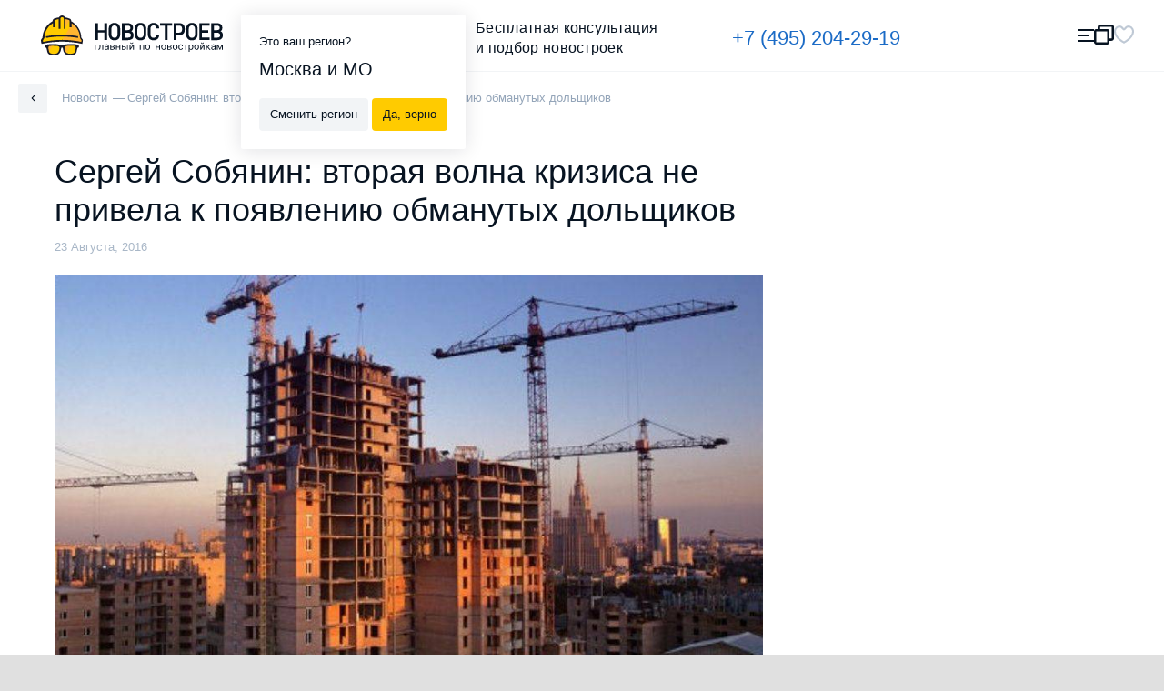

--- FILE ---
content_type: text/html; charset=UTF-8
request_url: https://novostroev.ru/news/sergey-sobyanin-vtoraya-volna-krizisa-ne-privela-k-poyavleniyu-obmanutykh-dolshchikov/
body_size: 73806
content:
<!DOCTYPE html>
<html class="no-js" lang="ru">
<head>
    <title>Сергей  Собянин: вторая волна кризиса не привела к появлению обманутых дольщиков</title>
    <meta http-equiv="Content-Type" content="text/html; charset=UTF-8" />
<meta name="description" content="Как сообщает ИА «Интерфакс», ссылаясь на мэра столицы Сергея Собянина, последняя волна экономического кризиса не привела к появлению обманутых дольщиков.








	 Правительство отслеживает с..." />
<link href="/bitrix/cache/css/s1/main_n2/template_86daca633dfaad95a87984e16c8ea4ff/template_86daca633dfaad95a87984e16c8ea4ff.css?1764099165167" type="text/css"  data-template-style="true"  rel="stylesheet" />
<meta property="og:site_name" content="Novostroev" />
<meta property="og:title" content="Сергей  Собянин: вторая волна кризиса не привела к появлению обманутых дольщиков" />
<meta property="og:url" content="https://novostroev.ru/news/sergey-sobyanin-vtoraya-volna-krizisa-ne-privela-k-poyavleniyu-obmanutykh-dolshchikov/" />
<meta property="og:type" content="website" />
<meta property="og:locale" content="ru_RU" />
<meta property="og:description" content="Как сообщает ИА «Интерфакс», ссылаясь на мэра столицы Сергея Собянина, последняя волна экономического кризиса не привела к появлению обманутых дольщиков.








	 Правительство отслеживает с..." />
<meta property="og:image" content="https://novostroev.ru/upload/iblock/5b0/709987255-800x500_c.jpg" />
<meta property="og:image:width" content="850" />
<meta property="og:image:height" content="550" />
<meta property="og:image:type" content="image/jpeg" />



    <meta charset="utf-8">
    <meta http-equiv="x-ua-compatible" content="ie=edge">
    <meta name="viewport" content="width=device-width, initial-scale=1, maximum-scale=1">
    <meta content="telephone=no" name="format-detection">
    <meta name="HandheldFriendly" content="true">
    <link rel="icon" href="/local/templates/main/assets/images/favicon.ico" type="image/x-icon"/>
    <link rel="apple-touch-icon" sizes="57x57" href="/local/templates/main/assets/images/apple-icon-57x57.png"/>
    <link rel="apple-touch-icon" sizes="60x60" href="/local/templates/main/assets/images/apple-icon-60x60.png"/>
    <link rel="apple-touch-icon" sizes="72x72" href="/local/templates/main/assets/images/apple-icon-72x72.png"/>
    <link rel="apple-touch-icon" sizes="76x76" href="/local/templates/main/assets/images/apple-icon-76x76.png"/>
    <link rel="apple-touch-icon" sizes="114x114" href="/local/templates/main/assets/images/apple-icon-114x114.png"/>
    <link rel="apple-touch-icon" sizes="120x120" href="/local/templates/main/assets/images/apple-icon-120x120.png"/>
    <link rel="apple-touch-icon" sizes="144x144" href="/local/templates/main/assets/images/apple-icon-144x144.png"/>
    <link rel="apple-touch-icon" sizes="152x152" href="/local/templates/main/assets/images/apple-icon-152x152.png"/>
    <link rel="apple-touch-icon" sizes="180x180" href="/local/templates/main/assets/images/apple-icon-180x180.png"/>
    <link rel="icon" type="image/png" sizes="192x192" href="/local/templates/main/assets/images/android-icon-192x192.png"/>
    <link rel="icon" type="image/png" sizes="32x32" href="/local/templates/main/assets/images/favicon-32x32.png"/>
    <link rel="icon" type="image/png" sizes="96x96" href="/local/templates/main/assets/images/favicon-96x96.png"/>
    <link rel="icon" type="image/png" sizes="16x16" href="/local/templates/main/assets/images/favicon-16x16.png"/>
    <link rel="manifest" href="/manifest.json"/>
            <link rel="preload" href="/build-redesign/static/css/main.mao6lxdgt6.css" as="style">
    
            <link rel="preload" href="/local/templates/main/assets/stylesheets/main.css" as="style">
        <link rel="preload" href="/local/templates/main/assets/stylesheets/r.css" as="style">
        <link rel="preload" href="/local/templates/main/assets/stylesheets/video-js.css" as="style">
    
            <link rel="stylesheet" href="/local/templates/main/assets/stylesheets/main.css">
        <link rel="stylesheet" href="/local/templates/main/assets/stylesheets/r.css">
        <link rel="stylesheet" href="/local/templates/main/assets/stylesheets/video-js.css">
                <link rel="stylesheet" href="/build-redesign/static/css/main.mao6lxdgt6.css">
    
    <link rel="preload" href="/build-redesign/static/fonts/Roboto/optimized/KFOmCnqEu92Fr1Mu5mxKKTU1Kvnz.woff2" as="font" type="font/woff2" crossorigin="anonymous">
    <link rel="preload" href="/build-redesign/static/fonts/Roboto/optimized/KFOmCnqEu92Fr1Mu7GxKKTU1Kvnz.woff2" as="font" type="font/woff2" crossorigin="anonymous">
    <link rel="preload" href="/build-redesign/static/fonts/Roboto/optimized/KFOmCnqEu92Fr1Mu4mxKKTU1Kg.woff2" as="font" type="font/woff2" crossorigin="anonymous">
    <link rel="preload" href="/build-redesign/static/fonts/Roboto/optimized/KFOlCnqEu92Fr1MmEU9fABc4AMP6lbBP.woff2" as="font" type="font/woff2" crossorigin="anonymous">
    <link rel="preload" href="/build-redesign/static/fonts/Roboto/optimized/KFOlCnqEu92Fr1MmEU9fBBc4AMP6lQ.woff2" as="font" type="font/woff2" crossorigin="anonymous">

    <meta name="msapplication-TileColor" content="#ffffff"/>
    <meta name="msapplication-TileImage" content="/local/templates/main/assets/images/ms-icon-144x144.png"/>
    <meta name="theme-color" content="#ffffff"/>
    <meta name="google-site-verification" content="kB86TAfqRIqrcD1ddCgHdHbE6R3HT0S1NqvWNPw78kA"/>
    <style>
        @font-face {
            font-family: 'Roboto';
            font-display: swap;
            font-style: normal;
            font-weight: 300;
            src: local('Roboto Light'),local('Roboto-Light'),local('sans-serif-light'),url(/build-redesign/static/fonts/Roboto/optimized/KFOlCnqEu92Fr1MmSU5fCRc4AMP6lbBP.woff2) format('woff2'),url(/build-redesign/static/fonts/Roboto/optimized/KFOlCnqEu92Fr1MmSU5fABc-.woff) format('woff');
            unicode-range: U+0460-052F,U+1C80-1C88,U+20B4,U+2DE0-2DFF,U+A640-A69F,U+FE2E-FE2F
        }

        @font-face {
            font-family: 'Roboto';
            font-display: swap;
            font-style: normal;
            font-weight: 300;
            src: local('Roboto Light'),local('Roboto-Light'),local('sans-serif-light'),url(/build-redesign/static/fonts/Roboto/optimized/KFOlCnqEu92Fr1MmSU5fABc4AMP6lbBP.woff2) format('woff2'),url(/build-redesign/static/fonts/Roboto/optimized/KFOlCnqEu92Fr1MmSU5fABc-.woff) format('woff');
            unicode-range: U+0400-045F,U+0490-0491,U+04B0-04B1,U+2116
        }

        @font-face {
            font-family: 'Roboto';
            font-display: swap;
            font-style: normal;
            font-weight: 300;
            src: local('Roboto Light'),local('Roboto-Light'),local('sans-serif-light'),url(/build-redesign/static/fonts/Roboto/optimized/KFOlCnqEu92Fr1MmSU5fCBc4AMP6lbBP.woff2) format('woff2'),url(/build-redesign/static/fonts/Roboto/optimized/KFOlCnqEu92Fr1MmSU5fABc-.woff) format('woff');
            unicode-range: U+1F00-1FFF
        }

        @font-face {
            font-family: 'Roboto';
            font-display: swap;
            font-style: normal;
            font-weight: 300;
            src: local('Roboto Light'),local('Roboto-Light'),local('sans-serif-light'),url(/build-redesign/static/fonts/Roboto/optimized/KFOlCnqEu92Fr1MmSU5fBxc4AMP6lbBP.woff2) format('woff2'),url(/build-redesign/static/fonts/Roboto/optimized/KFOlCnqEu92Fr1MmSU5fABc-.woff) format('woff');
            unicode-range: U+0370-03FF
        }

        @font-face {
            font-family: 'Roboto';
            font-display: swap;
            font-style: normal;
            font-weight: 300;
            src: local('Roboto Light'),local('Roboto-Light'),local('sans-serif-light'),url(/build-redesign/static/fonts/Roboto/optimized/KFOlCnqEu92Fr1MmSU5fCxc4AMP6lbBP.woff2) format('woff2'),url(/build-redesign/static/fonts/Roboto/optimized/KFOlCnqEu92Fr1MmSU5fABc-.woff) format('woff');
            unicode-range: U+0102-0103,U+0110-0111,U+1EA0-1EF9,U+20AB
        }

        @font-face {
            font-family: 'Roboto';
            font-display: swap;
            font-style: normal;
            font-weight: 300;
            src: local('Roboto Light'),local('Roboto-Light'),local('sans-serif-light'),url(/build-redesign/static/fonts/Roboto/optimized/KFOlCnqEu92Fr1MmSU5fChc4AMP6lbBP.woff2) format('woff2'),url(/build-redesign/static/fonts/Roboto/optimized/KFOlCnqEu92Fr1MmSU5fABc-.woff) format('woff');
            unicode-range: U+0100-024F,U+0259,U+1E00-1EFF,U+2020,U+20A0-20AB,U+20AD-20CF,U+2113,U+2C60-2C7F,U+A720-A7FF
        }

        @font-face {
            font-family: 'Roboto';
            font-display: swap;
            font-style: normal;
            font-weight: 300;
            src: local('Roboto Light'),local('Roboto-Light'),local('sans-serif-light'),url(/build-redesign/static/fonts/Roboto/optimized/KFOlCnqEu92Fr1MmSU5fBBc4AMP6lQ.woff2) format('woff2'),url(/build-redesign/static/fonts/Roboto/optimized/KFOlCnqEu92Fr1MmSU5fABc-.woff) format('woff');
            unicode-range: U+0000-00FF,U+0131,U+0152-0153,U+02BB-02BC,U+02C6,U+02DA,U+02DC,U+2000-206F,U+2074,U+20AC,U+2122,U+2191,U+2193,U+2212,U+2215,U+FEFF,U+FFFD
        }

        @font-face {
            font-family: 'Roboto';
            font-display: swap;
            font-style: normal;
            font-weight: 400;
            src: local('Roboto'),local('Roboto-Regular'),local('sans-serif'),url(/build-redesign/static/fonts/Roboto/optimized/KFOmCnqEu92Fr1Mu72xKKTU1Kvnz.woff2) format('woff2'),url(/build-redesign/static/fonts/Roboto/optimized/KFOmCnqEu92Fr1Mu5mxM.woff) format('woff');
            unicode-range: U+0460-052F,U+1C80-1C88,U+20B4,U+2DE0-2DFF,U+A640-A69F,U+FE2E-FE2F
        }

        @font-face {
            font-family: 'Roboto';
            font-display: swap;
            font-style: normal;
            font-weight: 400;
            src: local('Roboto'),local('Roboto-Regular'),local('sans-serif'),url(/build-redesign/static/fonts/Roboto/optimized/KFOmCnqEu92Fr1Mu5mxKKTU1Kvnz.woff2) format('woff2'),url(/build-redesign/static/fonts/Roboto/optimized/KFOmCnqEu92Fr1Mu5mxM.woff) format('woff');
            unicode-range: U+0400-045F,U+0490-0491,U+04B0-04B1,U+2116
        }

        @font-face {
            font-family: 'Roboto';
            font-display: swap;
            font-style: normal;
            font-weight: 400;
            src: local('Roboto'),local('Roboto-Regular'),local('sans-serif'),url(/build-redesign/static/fonts/Roboto/optimized/KFOmCnqEu92Fr1Mu7mxKKTU1Kvnz.woff2) format('woff2'),url(/build-redesign/static/fonts/Roboto/optimized/KFOmCnqEu92Fr1Mu5mxM.woff) format('woff');
            unicode-range: U+1F00-1FFF
        }

        @font-face {
            font-family: 'Roboto';
            font-display: swap;
            font-style: normal;
            font-weight: 400;
            src: local('Roboto'),local('Roboto-Regular'),local('sans-serif'),url(/build-redesign/static/fonts/Roboto/optimized/KFOmCnqEu92Fr1Mu4WxKKTU1Kvnz.woff2) format('woff2'),url(/build-redesign/static/fonts/Roboto/optimized/KFOmCnqEu92Fr1Mu5mxM.woff) format('woff');
            unicode-range: U+0370-03FF
        }

        @font-face {
            font-family: 'Roboto';
            font-display: swap;
            font-style: normal;
            font-weight: 400;
            src: local('Roboto'),local('Roboto-Regular'),local('sans-serif'),url(/build-redesign/static/fonts/Roboto/optimized/KFOmCnqEu92Fr1Mu7WxKKTU1Kvnz.woff2) format('woff2'),url(/build-redesign/static/fonts/Roboto/optimized/KFOmCnqEu92Fr1Mu5mxM.woff) format('woff');
            unicode-range: U+0102-0103,U+0110-0111,U+1EA0-1EF9,U+20AB
        }

        @font-face {
            font-family: 'Roboto';
            font-display: swap;
            font-style: normal;
            font-weight: 400;
            src: local('Roboto'),local('Roboto-Regular'),local('sans-serif'),url(/build-redesign/static/fonts/Roboto/optimized/KFOmCnqEu92Fr1Mu7GxKKTU1Kvnz.woff2) format('woff2'),url(/build-redesign/static/fonts/Roboto/optimized/KFOmCnqEu92Fr1Mu5mxM.woff) format('woff');
            unicode-range: U+0100-024F,U+0259,U+1E00-1EFF,U+2020,U+20A0-20AB,U+20AD-20CF,U+2113,U+2C60-2C7F,U+A720-A7FF
        }

        @font-face {
            font-family: 'Roboto';
            font-display: swap;
            font-style: normal;
            font-weight: 400;
            src: local('Roboto'),local('Roboto-Regular'),local('sans-serif'),url(/build-redesign/static/fonts/Roboto/optimized/KFOmCnqEu92Fr1Mu4mxKKTU1Kg.woff2) format('woff2'),url(/build-redesign/static/fonts/Roboto/optimized/KFOmCnqEu92Fr1Mu5mxM.woff) format('woff');
            unicode-range: U+0000-00FF,U+0131,U+0152-0153,U+02BB-02BC,U+02C6,U+02DA,U+02DC,U+2000-206F,U+2074,U+20AC,U+2122,U+2191,U+2193,U+2212,U+2215,U+FEFF,U+FFFD
        }

        @font-face {
            font-family: 'Roboto';
            font-display: swap;
            font-style: normal;
            font-weight: 500;
            src: local('Roboto Medium'),local('Roboto-Medium'),local('sans-serif-medium'),url(/build-redesign/static/fonts/Roboto/optimized/KFOlCnqEu92Fr1MmEU9fCRc4AMP6lbBP.woff2) format('woff2'),url(/build-redesign/static/fonts/Roboto/optimized/KFOlCnqEu92Fr1MmEU9fABc-.woff) format('woff');
            unicode-range: U+0460-052F,U+1C80-1C88,U+20B4,U+2DE0-2DFF,U+A640-A69F,U+FE2E-FE2F
        }

        @font-face {
            font-family: 'Roboto';
            font-display: swap;
            font-style: normal;
            font-weight: 500;
            src: local('Roboto Medium'),local('Roboto-Medium'),local('sans-serif-medium'),url(/build-redesign/static/fonts/Roboto/optimized/KFOlCnqEu92Fr1MmEU9fABc4AMP6lbBP.woff2) format('woff2'),url(/build-redesign/static/fonts/Roboto/optimized/KFOlCnqEu92Fr1MmEU9fABc-.woff) format('woff');
            unicode-range: U+0400-045F,U+0490-0491,U+04B0-04B1,U+2116
        }

        @font-face {
            font-family: 'Roboto';
            font-display: swap;
            font-style: normal;
            font-weight: 500;
            src: local('Roboto Medium'),local('Roboto-Medium'),local('sans-serif-medium'),url(/build-redesign/static/fonts/Roboto/optimized/KFOlCnqEu92Fr1MmEU9fCBc4AMP6lbBP.woff2) format('woff2'),url(/build-redesign/static/fonts/Roboto/optimized/KFOlCnqEu92Fr1MmEU9fABc-.woff) format('woff');
            unicode-range: U+1F00-1FFF
        }

        @font-face {
            font-family: 'Roboto';
            font-display: swap;
            font-style: normal;
            font-weight: 500;
            src: local('Roboto Medium'),local('Roboto-Medium'),local('sans-serif-medium'),url(/build-redesign/static/fonts/Roboto/optimized/KFOlCnqEu92Fr1MmEU9fBxc4AMP6lbBP.woff2) format('woff2'),url(/build-redesign/static/fonts/Roboto/optimized/KFOlCnqEu92Fr1MmEU9fABc-.woff) format('woff');
            unicode-range: U+0370-03FF
        }

        @font-face {
            font-family: 'Roboto';
            font-display: swap;
            font-style: normal;
            font-weight: 500;
            src: local('Roboto Medium'),local('Roboto-Medium'),local('sans-serif-medium'),url(/build-redesign/static/fonts/Roboto/optimized/KFOlCnqEu92Fr1MmEU9fCxc4AMP6lbBP.woff2) format('woff2'),url(/build-redesign/static/fonts/Roboto/optimized/KFOlCnqEu92Fr1MmEU9fABc-.woff) format('woff');
            unicode-range: U+0102-0103,U+0110-0111,U+1EA0-1EF9,U+20AB
        }

        @font-face {
            font-family: 'Roboto';
            font-display: swap;
            font-style: normal;
            font-weight: 500;
            src: local('Roboto Medium'),local('Roboto-Medium'),local('sans-serif-medium'),url(/build-redesign/static/fonts/Roboto/optimized/KFOlCnqEu92Fr1MmEU9fChc4AMP6lbBP.woff2) format('woff2'),url(/build-redesign/static/fonts/Roboto/optimized/KFOlCnqEu92Fr1MmEU9fABc-.woff) format('woff');
            unicode-range: U+0100-024F,U+0259,U+1E00-1EFF,U+2020,U+20A0-20AB,U+20AD-20CF,U+2113,U+2C60-2C7F,U+A720-A7FF
        }

        @font-face {
            font-family: 'Roboto';
            font-display: swap;
            font-style: normal;
            font-weight: 500;
            src: local('Roboto Medium'),local('Roboto-Medium'),local('sans-serif-medium'),url(/build-redesign/static/fonts/Roboto/optimized/KFOlCnqEu92Fr1MmEU9fBBc4AMP6lQ.woff2) format('woff2'),url(/build-redesign/static/fonts/Roboto/optimized/KFOlCnqEu92Fr1MmEU9fABc-.woff) format('woff');
            unicode-range: U+0000-00FF,U+0131,U+0152-0153,U+02BB-02BC,U+02C6,U+02DA,U+02DC,U+2000-206F,U+2074,U+20AC,U+2122,U+2191,U+2193,U+2212,U+2215,U+FEFF,U+FFFD
        }

        @font-face {
            font-family: 'Roboto';
            font-display: swap;
            font-style: normal;
            font-weight: 700;
            src: local('Roboto Bold'),local('Roboto-Bold'),local('sans-serif'),url(/build-redesign/static/fonts/Roboto/optimized/KFOlCnqEu92Fr1MmWUlfCRc4AMP6lbBP.woff2) format('woff2'),url(/build-redesign/static/fonts/Roboto/optimized/KFOlCnqEu92Fr1MmWUlfABc-.woff) format('woff');
            unicode-range: U+0460-052F,U+1C80-1C88,U+20B4,U+2DE0-2DFF,U+A640-A69F,U+FE2E-FE2F
        }

        @font-face {
            font-family: 'Roboto';
            font-display: swap;
            font-style: normal;
            font-weight: 700;
            src: local('Roboto Bold'),local('Roboto-Bold'),local('sans-serif'),url(/build-redesign/static/fonts/Roboto/optimized/KFOlCnqEu92Fr1MmWUlfABc4AMP6lbBP.woff2) format('woff2'),url(/build-redesign/static/fonts/Roboto/optimized/KFOlCnqEu92Fr1MmWUlfABc-.woff) format('woff');
            unicode-range: U+0400-045F,U+0490-0491,U+04B0-04B1,U+2116
        }

        @font-face {
            font-family: 'Roboto';
            font-display: swap;
            font-style: normal;
            font-weight: 700;
            src: local('Roboto Bold'),local('Roboto-Bold'),local('sans-serif'),url(/build-redesign/static/fonts/Roboto/optimized/KFOlCnqEu92Fr1MmWUlfCBc4AMP6lbBP.woff2) format('woff2'),url(/build-redesign/static/fonts/Roboto/optimized/KFOlCnqEu92Fr1MmWUlfABc-.woff) format('woff');
            unicode-range: U+1F00-1FFF
        }

        @font-face {
            font-family: 'Roboto';
            font-display: swap;
            font-style: normal;
            font-weight: 700;
            src: local('Roboto Bold'),local('Roboto-Bold'),local('sans-serif'),url(/build-redesign/static/fonts/Roboto/optimized/KFOlCnqEu92Fr1MmWUlfBxc4AMP6lbBP.woff2) format('woff2'),url(/build-redesign/static/fonts/Roboto/optimized/KFOlCnqEu92Fr1MmWUlfABc-.woff) format('woff');
            unicode-range: U+0370-03FF
        }

        @font-face {
            font-family: 'Roboto';
            font-display: swap;
            font-style: normal;
            font-weight: 700;
            src: local('Roboto Bold'),local('Roboto-Bold'),local('sans-serif'),url(/build-redesign/static/fonts/Roboto/optimized/KFOlCnqEu92Fr1MmWUlfCxc4AMP6lbBP.woff2) format('woff2'),url(/build-redesign/static/fonts/Roboto/optimized/KFOlCnqEu92Fr1MmWUlfABc-.woff) format('woff');
            unicode-range: U+0102-0103,U+0110-0111,U+1EA0-1EF9,U+20AB
        }

        @font-face {
            font-family: 'Roboto';
            font-display: swap;
            font-style: normal;
            font-weight: 700;
            src: local('Roboto Bold'),local('Roboto-Bold'),local('sans-serif'),url(/build-redesign/static/fonts/Roboto/optimized/KFOlCnqEu92Fr1MmWUlfChc4AMP6lbBP.woff2) format('woff2'),url(/build-redesign/static/fonts/Roboto/optimized/KFOlCnqEu92Fr1MmWUlfABc-.woff) format('woff');
            unicode-range: U+0100-024F,U+0259,U+1E00-1EFF,U+2020,U+20A0-20AB,U+20AD-20CF,U+2113,U+2C60-2C7F,U+A720-A7FF
        }

        @font-face {
            font-family: 'Roboto';
            font-display: swap;
            font-style: normal;
            font-weight: 700;
            src: local('Roboto Bold'),local('Roboto-Bold'),local('sans-serif'),url(/build-redesign/static/fonts/Roboto/optimized/KFOlCnqEu92Fr1MmWUlfBBc4AMP6lQ.woff2) format('woff2'),url(/build-redesign/static/fonts/Roboto/optimized/KFOlCnqEu92Fr1MmWUlfABc-.woff) format('woff');
            unicode-range: U+0000-00FF,U+0131,U+0152-0153,U+02BB-02BC,U+02C6,U+02DA,U+02DC,U+2000-206F,U+2074,U+20AC,U+2122,U+2191,U+2193,U+2212,U+2215,U+FEFF,U+FFFD
        }

        @font-face {
            font-family: 'Roboto';
            font-display: swap;
            font-style: normal;
            font-weight: 900;
            src: local('Roboto Black'),local('Roboto-Black'),local('sans-serif-black'),url(/build-redesign/static/fonts/Roboto/optimized/KFOlCnqEu92Fr1MmYUtfCRc4AMP6lbBP.woff2) format('woff2'),url(/build-redesign/static/fonts/Roboto/optimized/KFOlCnqEu92Fr1MmYUtfABc-.woff) format('woff');
            unicode-range: U+0460-052F,U+1C80-1C88,U+20B4,U+2DE0-2DFF,U+A640-A69F,U+FE2E-FE2F
        }

        @font-face {
            font-family: 'Roboto';
            font-display: swap;
            font-style: normal;
            font-weight: 900;
            src: local('Roboto Black'),local('Roboto-Black'),local('sans-serif-black'),url(/build-redesign/static/fonts/Roboto/optimized/KFOlCnqEu92Fr1MmYUtfABc4AMP6lbBP.woff2) format('woff2'),url(/build-redesign/static/fonts/Roboto/optimized/KFOlCnqEu92Fr1MmYUtfABc-.woff) format('woff');
            unicode-range: U+0400-045F,U+0490-0491,U+04B0-04B1,U+2116
        }

        @font-face {
            font-family: 'Roboto';
            font-display: swap;
            font-style: normal;
            font-weight: 900;
            src: local('Roboto Black'),local('Roboto-Black'),local('sans-serif-black'),url(/build-redesign/static/fonts/Roboto/optimized/KFOlCnqEu92Fr1MmYUtfCBc4AMP6lbBP.woff2) format('woff2'),url(/build-redesign/static/fonts/Roboto/optimized/KFOlCnqEu92Fr1MmYUtfABc-.woff) format('woff');
            unicode-range: U+1F00-1FFF
        }

        @font-face {
            font-family: 'Roboto';
            font-display: swap;
            font-style: normal;
            font-weight: 900;
            src: local('Roboto Black'),local('Roboto-Black'),local('sans-serif-black'),url(/build-redesign/static/fonts/Roboto/optimized/KFOlCnqEu92Fr1MmYUtfBxc4AMP6lbBP.woff2) format('woff2'),url(/build-redesign/static/fonts/Roboto/optimized/KFOlCnqEu92Fr1MmYUtfABc-.woff) format('woff');
            unicode-range: U+0370-03FF
        }

        @font-face {
            font-family: 'Roboto';
            font-display: swap;
            font-style: normal;
            font-weight: 900;
            src: local('Roboto Black'),local('Roboto-Black'),local('sans-serif-black'),url(/build-redesign/static/fonts/Roboto/optimized/KFOlCnqEu92Fr1MmYUtfCxc4AMP6lbBP.woff2) format('woff2'),url(/build-redesign/static/fonts/Roboto/optimized/KFOlCnqEu92Fr1MmYUtfABc-.woff) format('woff');
            unicode-range: U+0102-0103,U+0110-0111,U+1EA0-1EF9,U+20AB
        }

        @font-face {
            font-family: 'Roboto';
            font-display: swap;
            font-style: normal;
            font-weight: 900;
            src: local('Roboto Black'),local('Roboto-Black'),local('sans-serif-black'),url(/build-redesign/static/fonts/Roboto/optimized/KFOlCnqEu92Fr1MmYUtfChc4AMP6lbBP.woff2) format('woff2'),url(/build-redesign/static/fonts/Roboto/optimized/KFOlCnqEu92Fr1MmYUtfABc-.woff) format('woff');
            unicode-range: U+0100-024F,U+0259,U+1E00-1EFF,U+2020,U+20A0-20AB,U+20AD-20CF,U+2113,U+2C60-2C7F,U+A720-A7FF
        }

        @font-face {
            font-family: 'Roboto';
            font-display: swap;
            font-style: normal;
            font-weight: 900;
            src: local('Roboto Black'),local('Roboto-Black'),local('sans-serif-black'),url(/build-redesign/static/fonts/Roboto/optimized/KFOlCnqEu92Fr1MmYUtfBBc4AMP6lQ.woff2) format('woff2'),url(/build-redesign/static/fonts/Roboto/optimized/KFOlCnqEu92Fr1MmYUtfABc-.woff) format('woff');
            unicode-range: U+0000-00FF,U+0131,U+0152-0153,U+02BB-02BC,U+02C6,U+02DA,U+02DC,U+2000-206F,U+2074,U+20AC,U+2122,U+2191,U+2193,U+2212,U+2215,U+FEFF,U+FFFD
        }
        body {
            color: #071321;
            line-height: 1.6;
            background-color: #e0e0e0;
            font-family: Roboto,-apple-system,BlinkMacSystemFont,"Segoe UI",Roboto,Oxygen-Sans,Ubuntu,Cantarell,"Helvetica Neue",sans-serif;
        }
    </style>
    <!-- Google tag (gtag.js) -->


</head>

<body class="page">

<div class="container page-wrapper">
    <header class="page-header-n-2">
        <div class="page-header-n-2__top-row">
            <a class="main-logo-n-2" href="/">
                <svg width="169" height="37" viewBox="0 0 169 37" fill="none" xmlns="http://www.w3.org/2000/svg">
                    <rect width="169" height="37" fill="black" fill-opacity="0" />
                    <rect width="118.838" height="26.6744" fill="black" fill-opacity="0" transform="translate(50.1615 6.89899)" />
                    <path fill-rule="evenodd" clip-rule="evenodd" d="M53.2615 27.5668H50.9881V31.7409H50.1614V26.9051H53.2615V27.5668ZM57.86 26.8542V31.69H57.0333V27.5159H55.3799L55.2766 29.3485C55.2249 30.1629 55.0699 30.7737 54.8632 31.1301C54.6566 31.4864 54.2949 31.69 53.7782 31.69H53.4682V30.9774H53.7265C53.9849 30.9265 54.1916 30.7737 54.2949 30.5192C54.3982 30.2138 54.5016 29.7048 54.5016 28.9412L54.6049 26.8542H57.86ZM62.3036 31.69C62.2519 31.5882 62.2002 31.4355 62.2002 31.181C61.7869 31.5882 61.3219 31.7918 60.8052 31.7918C60.3401 31.7918 59.9268 31.6391 59.6168 31.3846C59.3068 31.1301 59.1518 30.7737 59.1518 30.3665C59.1518 29.8575 59.3584 29.4503 59.7201 29.1957C60.1335 28.8903 60.6502 28.7885 61.3735 28.7885H62.2002V28.4322C62.2002 28.1268 62.0969 27.9232 61.9419 27.7195C61.7869 27.5668 61.5285 27.465 61.1669 27.465C60.8568 27.465 60.5985 27.5159 60.3918 27.6686C60.1851 27.8214 60.0818 27.9741 60.0818 28.2286H59.2551C59.2551 27.9741 59.3584 27.7705 59.5134 27.5159C59.6684 27.3123 59.9268 27.1087 60.2368 26.956C60.5468 26.8033 60.8568 26.7524 61.2185 26.7524C61.7869 26.7524 62.2519 26.9051 62.5619 27.1596C62.8719 27.4141 63.0269 27.8214 63.0786 28.3304V30.5701C63.0786 31.0283 63.1303 31.3846 63.2336 31.6391V31.69H62.3036ZM60.9085 31.0792C61.1669 31.0792 61.4252 31.0283 61.6835 30.8756C61.9419 30.7228 62.0969 30.5701 62.2002 30.3665V29.3485H61.5285C60.4952 29.3485 59.9785 29.6539 59.9785 30.2647C59.9785 30.5192 60.0818 30.7228 60.2368 30.8756C60.3918 31.0283 60.5985 31.0792 60.9085 31.0792ZM64.422 31.69V26.8542H66.3337C67.0054 26.8542 67.4705 26.956 67.8321 27.2105C68.1938 27.4141 68.3488 27.7704 68.3488 28.1777C68.3488 28.3813 68.2972 28.5849 68.1422 28.7885C67.9871 28.9921 67.7805 29.0939 67.5221 29.1957C67.8321 29.2466 68.0388 29.3994 68.2455 29.603C68.4005 29.8066 68.5038 30.0611 68.5038 30.3156C68.5038 30.7737 68.3488 31.0792 67.9871 31.3337C67.6771 31.5882 67.1604 31.69 66.5921 31.69H64.422ZM65.2487 29.603V31.0792H66.6437C67.0054 31.0792 67.2638 31.0283 67.4188 30.8756C67.5738 30.7228 67.6771 30.5701 67.6771 30.3156C67.6771 29.8066 67.3154 29.603 66.5921 29.603H65.2487ZM65.2487 28.9412H66.3337C67.1088 28.9412 67.5221 28.7376 67.5221 28.2795C67.5221 27.8214 67.1604 27.5668 66.3854 27.5668H65.2487V28.9412ZM73.6707 31.69H72.844V29.603H70.5706V31.69H69.7439V26.8542H70.5706V28.9412H72.844V26.8542H73.6707V31.69ZM75.9441 28.534H77.2359C77.8042 28.534 78.2176 28.6867 78.5793 28.9412C78.8893 29.2466 79.0443 29.603 79.0443 30.0611C79.0443 30.5701 78.8893 30.9265 78.5276 31.2319C78.2176 31.5373 77.7526 31.69 77.1842 31.69H75.1175V26.8542H75.9441V28.534ZM80.801 31.69H79.9743V26.8542H80.801V31.69ZM75.9441 29.1957V31.0283H77.1842C77.4942 31.0283 77.7526 30.9265 77.9076 30.7737C78.0626 30.621 78.1659 30.4174 78.1659 30.112C78.1659 29.8575 78.0626 29.603 77.9076 29.4503C77.7526 29.2975 77.4942 29.1957 77.1842 29.1957H75.9441ZM85.5029 26.8542H86.3296V31.69H85.5029V28.1777L83.2295 31.69H82.4028V26.8542H83.2295V30.4174L85.5029 26.8542ZM85.7096 25.0726C85.7096 25.4289 85.6062 25.7343 85.3479 25.9379C85.0895 26.1415 84.7795 26.2943 84.3662 26.2943C83.9528 26.2943 83.6428 26.1924 83.3845 25.9379C83.1261 25.7343 83.0228 25.4289 83.0228 25.0726H83.6945C83.6945 25.2762 83.7462 25.4289 83.8495 25.5816C83.9528 25.6834 84.1595 25.7343 84.3662 25.7343C84.5729 25.7343 84.7279 25.6834 84.8829 25.5816C84.9862 25.4798 85.0379 25.2762 85.0379 25.0726H85.7096ZM95.8367 31.69H95.01V27.5159H92.7365V31.69H91.9098V26.8542H95.8883V31.69H95.8367ZM96.9734 29.2466C96.9734 28.7885 97.0767 28.3304 97.2834 27.9741C97.4901 27.6177 97.7484 27.3123 98.0584 27.1087C98.4201 26.9051 98.7818 26.8033 99.1951 26.8033C99.8668 26.8033 100.384 27.0069 100.849 27.465C101.262 27.9232 101.469 28.534 101.469 29.2976V29.3485C101.469 29.8066 101.365 30.2647 101.21 30.621C101.004 30.9774 100.745 31.2828 100.435 31.4864C100.074 31.69 99.7118 31.7918 99.2468 31.7918C98.5751 31.7918 98.0584 31.5882 97.6451 31.1301C97.2317 30.6719 97.0251 30.0611 97.0251 29.2976V29.2466H96.9734ZM97.8001 29.3485C97.8001 29.9084 97.9034 30.3156 98.1618 30.621C98.4201 30.9265 98.7301 31.1301 99.1951 31.1301C99.6085 31.1301 99.9702 30.9774 100.229 30.621C100.487 30.3156 100.59 29.8066 100.59 29.2466C100.59 28.7376 100.487 28.2795 100.229 27.9741C99.9702 27.6686 99.6085 27.465 99.1951 27.465C98.7818 27.465 98.4201 27.6177 98.2134 27.9741C97.9551 28.2795 97.8001 28.7376 97.8001 29.3485ZM110.614 31.69H109.787V29.603H107.514V31.69H106.687V26.8542H107.514V28.9412H109.787V26.8542H110.614V31.69ZM111.751 29.2466C111.751 28.7885 111.854 28.3304 112.061 27.9741C112.267 27.6177 112.526 27.3123 112.836 27.1087C113.197 26.9051 113.559 26.8033 113.972 26.8033C114.644 26.8033 115.161 27.0069 115.626 27.465C116.039 27.9232 116.246 28.534 116.246 29.2976V29.3485C116.246 29.8066 116.143 30.2647 115.988 30.621C115.781 30.9774 115.523 31.2828 115.213 31.4864C114.851 31.69 114.489 31.7918 114.024 31.7918C113.352 31.7918 112.836 31.5882 112.422 31.1301C112.009 30.6719 111.802 30.0611 111.802 29.2976V29.2466H111.751ZM112.629 29.3485C112.629 29.9084 112.732 30.3156 112.991 30.621C113.249 30.9265 113.559 31.1301 114.024 31.1301C114.437 31.1301 114.799 30.9774 115.057 30.621C115.316 30.3156 115.419 29.8066 115.419 29.2466C115.419 28.7376 115.316 28.2795 115.057 27.9741C114.799 27.6686 114.437 27.465 114.024 27.465C113.611 27.465 113.249 27.6177 113.042 27.9741C112.732 28.2795 112.629 28.7376 112.629 29.3485ZM117.383 31.69V26.8542H119.294C119.966 26.8542 120.431 26.956 120.793 27.2105C121.154 27.4141 121.309 27.7704 121.309 28.1777C121.309 28.3813 121.258 28.5849 121.103 28.7885C120.948 28.9921 120.741 29.0939 120.483 29.1957C120.793 29.2466 120.999 29.3994 121.206 29.603C121.361 29.8066 121.464 30.0611 121.464 30.3156C121.464 30.7737 121.309 31.0792 120.948 31.3337C120.638 31.5882 120.121 31.69 119.553 31.69H117.383ZM118.261 29.603V31.0792H119.656C120.018 31.0792 120.276 31.0283 120.431 30.8756C120.586 30.7228 120.689 30.5701 120.689 30.3156C120.689 29.8066 120.328 29.603 119.604 29.603H118.261ZM118.261 28.9412H119.346C120.121 28.9412 120.534 28.7376 120.534 28.2795C120.534 27.8214 120.173 27.5668 119.398 27.5668H118.261V28.9412ZM122.446 29.2466C122.446 28.7885 122.549 28.3304 122.756 27.9741C122.963 27.6177 123.221 27.3123 123.531 27.1087C123.893 26.9051 124.255 26.8033 124.668 26.8033C125.34 26.8033 125.856 27.0069 126.321 27.465C126.735 27.9232 126.941 28.534 126.941 29.2976V29.3485C126.941 29.8066 126.838 30.2647 126.683 30.621C126.476 30.9774 126.218 31.2828 125.908 31.4864C125.546 31.69 125.185 31.7918 124.72 31.7918C124.048 31.7918 123.531 31.5882 123.118 31.1301C122.704 30.6719 122.498 30.0611 122.498 29.2976V29.2466H122.446ZM123.273 29.3485C123.273 29.9084 123.376 30.3156 123.635 30.621C123.893 30.9265 124.203 31.1301 124.668 31.1301C125.081 31.1301 125.443 30.9774 125.701 30.621C125.96 30.3156 126.063 29.8066 126.063 29.2466C126.063 28.7376 125.96 28.2795 125.701 27.9741C125.443 27.6686 125.081 27.465 124.668 27.465C124.255 27.465 123.893 27.6177 123.686 27.9741C123.428 28.2795 123.273 28.7376 123.273 29.3485ZM129.938 31.1301C130.248 31.1301 130.507 31.0283 130.713 30.8756C130.92 30.6719 131.075 30.4683 131.075 30.2138H131.85C131.85 30.4683 131.747 30.7737 131.54 31.0283C131.385 31.2828 131.127 31.4864 130.817 31.6391C130.506 31.7918 130.196 31.8427 129.886 31.8427C129.215 31.8427 128.698 31.6391 128.285 31.181C127.871 30.7228 127.716 30.112 127.716 29.3485V29.1957C127.716 28.7376 127.82 28.2795 127.975 27.9232C128.13 27.5668 128.388 27.2614 128.75 27.0578C129.06 26.8542 129.473 26.7524 129.938 26.7524C130.507 26.7524 130.972 26.9051 131.333 27.2614C131.695 27.5668 131.902 28.025 131.902 28.534H131.127C131.127 28.2286 130.972 27.9741 130.765 27.7705C130.558 27.5668 130.3 27.465 129.938 27.465C129.525 27.465 129.163 27.6177 128.956 27.9232C128.698 28.2286 128.595 28.6867 128.595 29.2466V29.3993C128.595 29.9593 128.698 30.3665 128.956 30.6719C129.215 30.9774 129.525 31.1301 129.938 31.1301ZM136.552 27.5159H134.898V31.69H134.072V27.5159H132.418V26.8542H136.552V27.5159ZM141.512 29.3485C141.512 30.112 141.357 30.6719 140.995 31.1301C140.634 31.5882 140.169 31.7918 139.6 31.7918C138.98 31.7918 138.515 31.5882 138.205 31.2319V33.5734H137.378V26.8542H138.153L138.205 27.4141C138.567 27.0069 139.032 26.8033 139.652 26.8033C140.22 26.8033 140.737 27.0069 141.047 27.465C141.409 27.9232 141.564 28.534 141.564 29.2976V29.3485H141.512ZM140.685 29.2466C140.685 28.6867 140.582 28.2795 140.324 27.9741C140.065 27.6686 139.755 27.5159 139.342 27.5159C138.825 27.5159 138.464 27.7195 138.205 28.1777V30.4683C138.464 30.9265 138.825 31.1301 139.342 31.1301C139.755 31.1301 140.065 30.9774 140.324 30.6719C140.582 30.3156 140.685 29.8575 140.685 29.2466ZM142.39 29.2466C142.39 28.7885 142.494 28.3304 142.7 27.9741C142.907 27.6177 143.165 27.3123 143.475 27.1087C143.837 26.9051 144.199 26.8033 144.612 26.8033C145.284 26.8033 145.8 27.0069 146.266 27.465C146.679 27.9232 146.886 28.534 146.886 29.2976V29.3485C146.886 29.8066 146.782 30.2647 146.627 30.621C146.421 30.9774 146.162 31.2828 145.852 31.4864C145.49 31.69 145.129 31.7918 144.664 31.7918C143.992 31.7918 143.475 31.5882 143.062 31.1301C142.649 30.6719 142.442 30.0611 142.442 29.2976V29.2466H142.39ZM143.217 29.3485C143.217 29.9084 143.32 30.3156 143.579 30.621C143.837 30.9265 144.147 31.1301 144.612 31.1301C145.025 31.1301 145.387 30.9774 145.645 30.621C145.904 30.3156 146.007 29.8066 146.007 29.2466C146.007 28.7376 145.904 28.2795 145.645 27.9741C145.387 27.6686 145.025 27.465 144.612 27.465C144.199 27.465 143.837 27.6177 143.63 27.9741C143.372 28.2795 143.217 28.7376 143.217 29.3485ZM151.122 26.8542H151.949V31.69H151.122V28.1777L148.849 31.69H148.022V26.8542H148.849V30.4174L151.122 26.8542ZM151.329 25.0726C151.329 25.4289 151.226 25.7343 150.967 25.9379C150.709 26.1415 150.399 26.2943 149.986 26.2943C149.572 26.2943 149.262 26.1924 149.004 25.9379C148.746 25.7343 148.642 25.4289 148.642 25.0726H149.314C149.314 25.2762 149.366 25.4289 149.469 25.5816C149.572 25.6834 149.779 25.7343 149.986 25.7343C150.192 25.7343 150.347 25.6834 150.502 25.5816C150.606 25.4798 150.657 25.2762 150.657 25.0726H151.329ZM154.843 29.6539H154.223V31.7409H153.396V26.9051H154.223V28.9412H154.791L156.444 26.9051H157.478L155.514 29.2466L157.633 31.7918H156.548L154.843 29.6539ZM161.404 31.69C161.353 31.5882 161.301 31.4355 161.301 31.181C160.888 31.5882 160.423 31.7918 159.906 31.7918C159.441 31.7918 159.028 31.6391 158.718 31.3846C158.408 31.1301 158.253 30.7737 158.253 30.3665C158.253 29.8575 158.459 29.4503 158.821 29.1957C159.234 28.8903 159.751 28.7885 160.474 28.7885H161.301V28.4322C161.301 28.1268 161.198 27.9232 161.043 27.7195C160.888 27.5668 160.629 27.465 160.268 27.465C159.958 27.465 159.699 27.5159 159.493 27.6686C159.286 27.8214 159.183 27.9741 159.183 28.2286H158.356C158.356 27.9741 158.459 27.7705 158.614 27.5159C158.769 27.3123 159.028 27.1087 159.338 26.956C159.648 26.8033 159.958 26.7524 160.319 26.7524C160.888 26.7524 161.353 26.9051 161.663 27.1596C161.973 27.4141 162.128 27.8214 162.18 28.3304V30.5701C162.18 31.0283 162.231 31.3846 162.335 31.6391V31.69H161.404ZM160.009 31.0792C160.268 31.0792 160.526 31.0283 160.784 30.8756C161.043 30.7228 161.198 30.5701 161.301 30.3665V29.3485H160.629C159.596 29.3485 159.079 29.6539 159.079 30.2647C159.079 30.5192 159.183 30.7228 159.338 30.8756C159.493 31.0283 159.751 31.0792 160.009 31.0792ZM166.313 30.621L167.966 26.8542H169V31.69H168.173V28.1777L166.571 31.69H166.003L164.401 28.0759V31.69H163.575V26.8542H164.66L166.313 30.621Z"
                          fill="#071321" />
                    <rect width="118.447" height="16.0791" fill="black" fill-opacity="0" transform="translate(50.5531 6.89899)" />
                    <path fill-rule="evenodd" clip-rule="evenodd" d="M160.693 20.5528V15.8817H163.172C165.42 15.8817 166.522 16.6453 166.522 18.2172C166.522 19.7892 165.787 20.5528 163.631 20.5528H160.693ZM160.693 13.5911V9.36922H163.263C164.961 9.36922 166.109 9.77344 166.109 11.4802C166.109 13.1869 165.007 13.5911 163.263 13.5911H160.693ZM158.261 7.07861V22.8433H163.631C167.256 22.8433 169 21.2265 169 18.5765V17.9028C169 16.0165 168.036 15.0284 166.935 14.6241C167.944 13.9504 168.495 13.0521 168.495 11.7946V11.0759C168.495 8.87517 166.981 7.07861 163.172 7.07861H158.261Z"
                          fill="#071321" />
                    <path fill-rule="evenodd" clip-rule="evenodd" d="M147.156 7.1235C150.368 7.1235 153.58 7.1235 156.793 7.1235V9.4141H149.634V13.5911H155.508V15.8817H149.634V20.4629H156.793V22.7535C153.58 22.7535 150.368 22.7535 147.156 22.7535V7.1235Z" fill="#071321"
                    />
                    <path fill-rule="evenodd" clip-rule="evenodd" d="M139.951 22.9781H140.639C143.668 22.9781 145.641 20.7773 145.641 17.319V12.5581C145.641 9.09976 143.668 6.89899 140.639 6.89899H139.951C136.922 6.89899 134.948 9.09976 134.948 12.5581V17.319C134.948 20.7773 136.876 22.9781 139.951 22.9781ZM140.272 20.6875C138.436 20.6875 137.381 19.5197 137.381 17.319V12.5581C137.381 10.3573 138.436 9.18958 140.272 9.18958C142.108 9.18958 143.163 10.3573 143.163 12.5581V17.319C143.209 19.5197 142.108 20.6875 140.272 20.6875Z"
                          fill="#071321" />
                    <path fill-rule="evenodd" clip-rule="evenodd" d="M125.77 15.9266H128.34C130.038 15.9266 131.185 14.8487 131.185 13.142V12.064C131.185 10.3573 130.084 9.36922 128.34 9.36922H125.77C125.77 11.5251 125.77 13.7258 125.77 15.9266ZM123.338 7.07861H128.294C132.103 7.07861 133.617 9.18956 133.617 12.064V13.142C133.617 16.1961 132.103 18.2172 128.294 18.2172H125.816V22.7535H123.338V7.07861Z"
                          fill="#071321" />
                    <path fill-rule="evenodd" clip-rule="evenodd" d="M110.764 7.1235H121.961V9.4141H117.601V22.7535H115.123V9.4141H110.764V7.1235Z" fill="#071321" />
                    <path fill-rule="evenodd" clip-rule="evenodd" d="M107.321 11.4802V12.0641H109.799V11.4802C109.799 8.9201 107.78 6.89899 105.027 6.89899H104.338C101.31 6.89899 99.3362 9.09976 99.3362 12.5581C99.3362 14.1301 99.3362 15.747 99.3362 17.319C99.3362 20.7773 101.31 22.9781 104.338 22.9781H105.027C107.826 22.9781 109.799 20.957 109.799 18.3969V17.813H107.321V18.3969C107.321 19.8791 106.036 20.6875 104.614 20.6875C102.778 20.6875 101.723 19.5197 101.723 17.319C101.723 15.747 101.723 14.1301 101.723 12.5581C101.723 10.3573 102.778 9.18958 104.614 9.18958C106.036 9.18958 107.321 9.99803 107.321 11.4802Z"
                          fill="#071321" />
                    <path fill-rule="evenodd" clip-rule="evenodd" d="M92.1781 22.9781H92.8665C95.8953 22.9781 97.8687 20.7773 97.8687 17.319V12.5581C97.8687 9.09976 95.8953 6.89899 92.8665 6.89899H92.1781C89.1492 6.89899 87.1759 9.09976 87.1759 12.5581V17.319C87.1759 20.7773 89.1492 22.9781 92.1781 22.9781ZM92.5452 20.6875C90.7096 20.6875 89.6541 19.5197 89.6541 17.319V12.5581C89.6541 10.3573 90.7096 9.18958 92.5452 9.18958C94.3809 9.18958 95.4364 10.3573 95.4364 12.5581V17.319C95.4364 19.5197 94.3809 20.6875 92.5452 20.6875Z"
                          fill="#071321" />
                    <path fill-rule="evenodd" clip-rule="evenodd" d="M77.7682 20.5528V15.8817H80.2463C82.495 15.8817 83.5964 16.6453 83.5964 18.2172C83.5964 19.7892 82.8622 20.5528 80.7053 20.5528H77.7682ZM77.7682 13.5911V9.36922H80.3381C82.0361 9.36922 83.1375 9.77344 83.1375 11.4802C83.1375 13.1869 82.0361 13.5911 80.3381 13.5911H77.7682ZM75.29 7.07861V22.8433H80.6594C84.2848 22.8433 86.0287 21.2265 86.0287 18.5765V17.9028C86.0287 16.0165 85.065 15.0284 83.9636 14.6241C84.9732 13.9504 85.5239 13.0521 85.5239 11.7946V11.0759C85.5239 8.87517 84.0095 7.07861 80.2005 7.07861H75.29Z"
                          fill="#071321" />
                    <path fill-rule="evenodd" clip-rule="evenodd" d="M67.9922 22.9781H68.6806C71.7094 22.9781 73.6828 20.7773 73.6828 17.319V12.5581C73.6828 9.09976 71.7094 6.89899 68.6806 6.89899H67.9922C64.9633 6.89899 62.99 9.09976 62.99 12.5581V17.319C62.99 20.7773 64.9633 22.9781 67.9922 22.9781ZM68.3593 20.6875C66.5237 20.6875 65.4681 19.5197 65.4681 17.319V12.5581C65.4681 10.3573 66.5237 9.18958 68.3593 9.18958C70.195 9.18958 71.2505 10.3573 71.2505 12.5581V17.319C71.2505 19.5197 70.195 20.6875 68.3593 20.6875Z"
                          fill="#071321" />
                    <path fill-rule="evenodd" clip-rule="evenodd" d="M59.0431 15.8368V22.7535H61.5212V7.1235H59.0431V13.5911H53.0313V7.1235H50.5531V22.7535H53.0313V15.8368H59.0431Z" fill="#071321" />
                    <rect width="38.9874" height="37" fill="black" fill-opacity="0" />
                    <rect width="31.6034" height="10.5759" fill="black" fill-opacity="0" transform="translate(3.75061 26.4242)" />
                    <path fill-rule="evenodd" clip-rule="evenodd" d="M5.50659 27.4695C5.50659 27.4695 11.0079 27.2953 14.3438 27.6437C17.6797 28.0503 21.5424 28.2826 24.5271 27.7599C27.4534 27.2372 32.9547 27.4115 32.9547 27.4115C32.9547 27.4115 34.1837 33.1028 31.5501 34.6708C28.9165 36.2389 24.7612 36.1808 23.1811 34.4966C21.6009 32.8124 21.1912 28.9795 21.4253 28.8052C21.4253 28.8052 21.1912 28.2826 19.6111 28.2826C18.0309 28.2826 17.7968 28.8052 17.7968 28.8052C17.7968 28.8052 17.9724 34.4966 14.4609 35.4839C10.9494 36.4711 8.37431 36.0646 7.26234 34.4385C6.15036 32.8124 5.97479 29.6764 5.97479 28.573C5.97479 27.4695 5.50659 27.4695 5.50659 27.4695Z"
                          fill="#FFCB00" />
                    <path fill-rule="evenodd" clip-rule="evenodd" d="M7.20517 34.3223L11.3019 27.2952L5.625 27.7598C5.625 27.7598 5.74205 29.2697 6.3273 31.3024C6.91255 33.3931 7.20517 34.3223 7.20517 34.3223Z" fill="#FFB431" />
                    <path fill-rule="evenodd" clip-rule="evenodd" d="M23.3565 35.1935C23.1809 35.3097 20.6644 30.1991 21.9519 28.8053C23.2394 27.4695 27.8629 27.4115 27.8629 27.4115L23.3565 35.1935Z" fill="#FFB431" />
                    <path fill-rule="evenodd" clip-rule="evenodd" d="M17.0357 31.5928C17.4454 29.5602 17.5625 28.6891 15.1629 28.2245C13.8169 28.1083 12.4123 28.0503 11.0077 28.0503C9.95424 28.0503 9.07636 28.0503 8.13997 28.1664C7.028 28.2826 6.7939 29.7344 6.96947 30.6636L7.32062 32.4059C7.4962 33.2189 7.67177 33.9158 8.13997 34.4385C8.95931 35.2516 10.598 35.4838 11.7685 35.5419C13.2316 35.6 14.3436 35.3677 15.2215 34.787C16.1579 34.0901 16.7431 33.0447 17.0357 31.5928ZM27.4531 36.9938C25.6974 37.0519 24.2343 36.7034 23.1223 35.9485C21.8348 35.0773 21.0154 33.6835 20.6643 31.8832C20.5472 31.1863 20.3716 29.5602 19.6108 29.5602C18.85 29.5602 18.6744 31.1863 18.5574 31.8832C18.2062 33.7416 17.3869 35.0773 16.0993 35.9485C14.9874 36.7034 13.5828 37.0519 11.7685 36.9938C10.1883 36.9357 8.13997 36.6454 6.96947 35.4258C6.20865 34.6708 5.91603 33.6835 5.74045 32.6382L5.44783 31.1863C5.21373 30.3733 4.97963 29.5602 3.92618 29.5602L3.75061 27.2372C6.38422 26.6565 8.31554 26.4242 10.9492 26.4242C13.4657 26.4242 16.0408 26.6565 18.5574 27.1211C18.9085 27.1791 19.1426 27.2372 19.5523 27.2372C19.962 27.2372 20.2546 27.1791 20.5472 27.1211C23.0053 26.6565 25.6389 26.4242 28.1554 26.4242C30.7891 26.4242 32.7789 26.6565 35.354 27.2372L35.1784 29.5602C34.125 29.5602 33.8323 30.3733 33.6568 31.1863L33.3641 32.6382C33.13 33.7416 32.8959 34.6708 32.1351 35.4258C31.0817 36.6454 29.0333 36.9357 27.4531 36.9938ZM22.2444 31.5928C22.5371 33.0447 23.1223 34.09 24.0587 34.6708C24.8781 35.2515 26.0485 35.4839 27.5117 35.4258C28.6822 35.3677 30.3794 35.1354 31.1402 34.3223C31.6084 33.8577 31.784 33.1028 31.9595 32.2897L32.3107 30.5475C32.4863 29.6183 32.2522 28.2245 31.1402 28.0503C30.2038 27.9341 29.3259 27.9341 28.2725 27.9341C26.8679 27.9341 25.5218 27.9922 24.1172 28.1083C21.7177 28.6891 21.7762 29.5602 22.2444 31.5928Z"
                          fill="#1A1B28" />
                    <rect width="38.9874" height="26.308" fill="black" fill-opacity="0" />
                    <path fill-rule="evenodd" clip-rule="evenodd" d="M1.35132 25.3206C1.35132 25.3206 0.531968 23.2299 1.70246 21.72C2.87296 20.2681 2.52181 19.5131 2.52181 19.5131C2.52181 19.5131 3.04853 13.4733 6.09182 10.5115C9.13511 7.49159 11.8272 5.80741 11.8272 5.80741C11.8272 5.80741 11.7102 3.94901 14.6364 3.07788C17.5627 2.20676 18.6161 1.10334 18.6161 1.10334L20.6645 0.871033L22.0106 2.78751L27.5119 4.12324V6.03971C27.5119 6.03971 33.2473 8.53693 34.886 12.9506C36.5247 17.3643 37.11 21.0231 37.11 21.0231C37.11 21.0231 38.456 22.4749 38.339 23.3461C38.2219 24.2172 37.6952 25.2625 37.6952 25.2625C37.6952 25.2625 27.5119 22.9976 19.6696 23.3461C11.8273 23.7526 1.35132 25.3206 1.35132 25.3206Z"
                          fill="#FFCB00" />
                    <path fill-rule="evenodd" clip-rule="evenodd" d="M19.6106 23.3462L27.4529 9.87283V6.03989C27.4529 6.03989 32.0178 7.25946 34.827 12.9508C37.6362 18.6422 37.051 21.0232 37.051 21.0232L38.28 23.3462L37.9289 25.3208C37.9289 25.3208 32.4275 24.1593 28.6819 23.8108C24.9949 23.4624 19.6106 23.3462 19.6106 23.3462Z"
                          fill="#FFB431" />
                    <path fill-rule="evenodd" clip-rule="evenodd" d="M22.0106 12.4861L27.0437 3.83292L22.0106 2.78757V12.4861Z" fill="#FFB431" />
                    <path fill-rule="evenodd" clip-rule="evenodd" d="M16.509 12.4861V3.42643C16.0993 3.4845 15.6896 3.60065 15.2799 3.65873C14.5776 3.83295 13.8168 4.06525 13.173 4.35562C12.9975 4.4137 12.8804 4.52985 12.8219 4.646C12.7048 4.76215 12.7048 4.93637 12.7048 5.1106V10.9181H11.1247V7.14322C9.01779 8.42087 7.20352 10.1631 5.85745 12.2538C4.27728 14.6349 3.34088 17.4806 3.28236 20.5005C3.22383 21.1393 2.81416 21.662 2.34596 22.2427C2.05334 22.5912 1.81924 22.9396 1.81924 22.9977C1.87776 23.3461 1.93629 23.6946 1.99481 24.1011C1.99481 24.2173 2.05334 24.3334 2.05334 24.4496C4.804 23.8688 7.61319 23.4042 10.4809 23.1138C13.5242 22.7654 16.626 22.5912 19.7863 22.5912C22.8882 22.5912 25.99 22.7654 29.0918 23.1138C31.901 23.4042 34.7102 23.8688 37.5193 24.4496C37.5193 24.3334 37.5779 24.2173 37.5779 24.1011C37.6364 23.7527 37.6949 23.3461 37.7534 22.9977C37.7534 22.9396 37.4608 22.5912 37.2267 22.2427C36.817 21.72 36.3489 21.1393 36.2903 20.5005C36.1733 17.4806 35.2369 14.6349 33.7152 12.2538C32.3692 10.1631 30.5549 8.42087 28.448 7.14322V10.9181H26.6923V5.1106C26.6923 4.93637 26.6337 4.76215 26.5752 4.646C26.4582 4.52985 26.3411 4.4137 26.2241 4.35562C25.5218 4.06525 24.7609 3.83295 24.0001 3.65873C23.5905 3.54258 23.2393 3.4845 22.8296 3.42643V12.4861H21.2495V3.13605C21.2495 2.72953 21.0739 2.323 20.7813 2.03262C20.4886 1.74225 20.079 1.56802 19.6693 1.56802C19.2596 1.56802 18.8499 1.74225 18.5573 2.03262C18.2647 2.323 18.0891 2.72953 18.0891 3.13605V12.4861H16.509ZM16.8016 1.80033C16.9772 1.50995 17.1527 1.21958 17.3868 0.929203C17.9721 0.348453 18.7329 0 19.6108 0C20.4886 0 21.2495 0.348453 21.8347 0.929203C22.0688 1.1615 22.3029 1.45188 22.42 1.80033C23.0637 1.91648 23.649 2.03262 24.2927 2.14877C25.1121 2.323 25.8729 2.61337 26.6337 2.90375C27.1019 3.07797 27.5116 3.36835 27.7457 3.77487C28.0383 4.1814 28.1554 4.646 28.1554 5.1106V5.3429C30.8475 6.79477 33.0715 8.88547 34.7102 11.4408C36.4074 14.0541 37.4608 17.1321 37.5193 20.5005C37.5193 20.6166 37.812 20.9651 38.1046 21.3135C38.5728 21.8943 39.041 22.475 38.9825 23.23C38.9239 23.6365 38.8654 24.043 38.8069 24.3915C38.7484 24.798 38.6313 25.1465 38.5728 25.553L38.3972 26.308L37.6364 26.1337C34.7102 25.4949 31.7254 24.9722 28.6236 24.6819C25.6388 24.3334 22.5955 24.2173 19.4937 24.2173C16.3919 24.2173 13.3486 24.3915 10.3639 24.6819C7.32057 25.0303 4.27728 25.4949 1.35104 26.1337L0.590219 26.308L0.414643 25.553C0.297593 25.1465 0.23907 24.798 0.180545 24.3915C0.12202 23.985 0.0634961 23.6365 0.00497137 23.23C-0.0535534 22.5331 0.414645 21.9523 0.882843 21.3135C1.17547 20.9651 1.46809 20.6166 1.46809 20.5005C1.58514 17.1902 2.63859 14.1122 4.27728 11.4408C5.91597 8.88547 8.19844 6.79477 10.8321 5.3429V5.1106C10.8321 4.58792 11.0076 4.12332 11.2417 3.77487C11.5343 3.36835 11.944 3.07797 12.3537 2.90375C13.1145 2.61337 13.8753 2.38108 14.6362 2.20685C15.514 2.03263 16.1578 1.91648 16.8016 1.80033Z"
                          fill="#1A1B28" />
                    <path fill-rule="evenodd" clip-rule="evenodd" d="M19.6114 19.4552C17.0949 19.4552 14.6368 19.5713 12.1788 19.8036C9.72074 20.0359 7.2627 20.3263 4.86318 20.7909L4.57056 19.2809C7.0286 18.8744 9.54516 18.526 12.0617 18.2937C14.5198 18.0614 17.0363 17.9452 19.6114 17.9452C22.128 17.9452 24.6446 18.0614 27.1611 18.2937C29.6777 18.526 32.1943 18.8163 34.6523 19.2809L34.3597 20.7909C31.9602 20.3844 29.5021 20.0359 27.0441 19.8036C24.586 19.5713 22.128 19.4552 19.6114 19.4552Z"
                          fill="#1A1B28" />
                </svg>
            </a>
            
<div class="city-pick-n-2 hidden-xs">
  <div class="city-pick-n-2__output">
    Москва и МО  </div>
  <div
    class="city-pick-n-2__list"
      >
          <div class="city-pick-n-2__city" data-city="1,22,8705">
        Москва и МО      </div>
          <div class="city-pick-n-2__city" data-city="16,24">
        Санкт-Петербург и ЛО      </div>
      </div>
  <div class="first-pick-n-2 first-pick-n-2_hidden">
    <div class="first-pick-n-2__title">Это ваш регион?</div>
    <div
      class="first-pick-n-2__city"
      data-city="1,22,8705"
    >
      Москва и МО    </div>
    <div class="first-pick-n-2__buttons">
      <button class="first-pick-n-2__change-region">Сменить регион
      </button>
      <button class="first-pick-n-2__correct-region">Да, верно
      </button>
    </div>
  </div>
</div>
                            <div class="main-nav-n-2__city-pick js-city-pick">
                </div>
            <div class="main-nav-n-2__contacts-wrapper">
    <p class="main-nav-n-2__contacts-text-new">Бесплатная консультация и подбор новостроек</p>
    <ul class="main-nav-n-2__contacts-list-new">
        <li class="main-nav-n-2__contacts-item-new"><a class="main-nav-n-2__contacts-link-new" href="tel:+74952042919">+7 (495) 204-29-19</a>
        </li>
    </ul>
</div>            <nav class="main-nav-n-2 js-main-nav-n-2">

                <div class="main-nav-n-2__menu show-n-2 show-n-2_lg">
                                    <div class="main-nav-n-2__link-wrapper">
                <a class="main-nav-n-2__link" href="/novostroyki/moskva/">
                    Новостройки                </a>
            </div>
                                                <div class="main-nav-n-2__link-wrapper">
                <a class="main-nav-n-2__link" href="/flats/moskva/">
                    Квартиры                </a>
            </div>
                                                <div class="main-nav-n-2__link-wrapper">
                <a class="main-nav-n-2__link" href="/zastroyshchiki/moskva/">
                    Застройщики                </a>
            </div>
                                                <div class="main-nav-n-2__link-wrapper">
                <a class="main-nav-n-2__link" href="/promo_ads/all/">
                    Акции и скидки                </a>
            </div>
                                                <div class="main-nav-n-2__link-wrapper">
                <button class="main-nav-n-2__link main-nav-n-2__link_extended js-drop-button-n-2">
                    Полезное                </button>
                <div class="main-nav-n-2__sublinks-wrapper main-nav-n-2__sublinks-wrapper_hidden js-hidden-menu-n-2">
                                                <a class="main-nav-n-2__sublink" href="/articles/">
                Блог            </a>
                                                <a class="main-nav-n-2__sublink" href="/novostroyki/rating/moskva/">
                Рейтинг ЖК            </a>
                                                <a class="main-nav-n-2__sublink" href="/news/">
                Новости            </a>
                                                <a class="main-nav-n-2__sublink" href="/banks">
                Банки            </a>
                                                <a class="main-nav-n-2__sublink" href="/zhk-reviews/">
                Видеообзоры ЖК Москвы            </a>
                                                <a class="main-nav-n-2__sublink" href="/interview/">
                Интервью            </a>
                                                <a class="main-nav-n-2__sublink" href="/renovation/">
                Реновация в Москве            </a>
                                                <a class="main-nav-n-2__sublink" href="/panorama/">
                Панорамы 360            </a>
                                                <a class="main-nav-n-2__sublink" href="/aero/">
                Аэросъемка новостроек            </a>
                                </div></div>    </div>                <div class="main-nav-n-2__buttons-add">
                            <div class="main-nav-n-2__add-links">
                                <button class="main-nav-n-2__burger js-burger-n-2">
                                    <div class="burger">
                                        <div class="burger__line"></div>
                                        <div class="burger__line"></div>
                                        <div class="burger__line"></div>
                                    </div>
                                </button>
                                <a class="main-nav-n-2__add-link-favorites "
                                    href="/favorite/">
                                    <svg xmlns="http://www.w3.org/2000/svg" width="18" height="18" viewBox="0 0 21 19" fill="none">
                                    <path d="M9.64174 3.63033C9.8224 3.93176 10.148 4.11624 10.4994 4.11625C10.8509 4.11626 11.1765 3.93181 11.3572 3.63039C12.6037 1.55098 14.2477 0.889229 15.6855 1.01486C17.1737 1.14489 18.6267 2.1317 19.4119 3.71787C20.184 5.27743 20.323 7.46301 19.0482 9.96824C17.8062 12.409 15.2046 15.174 10.4995 17.8537C5.79482 15.1741 3.19353 12.409 1.95168 9.96828C0.67701 7.46304 0.816073 5.27744 1.58806 3.71785C2.37321 2.13166 3.82614 1.14488 5.31414 1.01485C6.7517 0.889237 8.39547 1.55093 9.64174 3.63033Z"
                                  stroke="#BFC9D5" stroke-width="2" stroke-linecap="round" stroke-linejoin="round" />
                                    </svg>
                                            </a>
                    <a class="main-nav-n-2__add-link-compare "
                       href="/compare/">
                        <svg width="17" height="17" viewBox="0 0 17 17" fill="none" xmlns="http://www.w3.org/2000/svg">
                            <path fill-rule="evenodd" clip-rule="evenodd" d="M5.17358 0C4.06909 0 3.17358 0.895416 3.17358 2V3.78262H2C0.895508 3.78262 0 4.67807 0 5.78262V15C0 16.1046 0.895508 17 2 17H11.2173C12.322 17 13.2173 16.1046 13.2173 15V13.8261H14.9998C16.1042 13.8261 16.9998 12.9307 16.9998 11.8261V2C16.9998 0.895416 16.1042 0 14.9998 0H5.17358ZM13.2173 11.8261H14.9998V2H5.17358V3.78262H11.2173C12.322 3.78262 13.2173 4.67804 13.2173 5.78262V11.8261ZM2 5.78262H11.2173V15H2V5.78262Z"
                                  fill="#071321" />
                        </svg>
                                            </a>
                            </div>
                        </div>
            </nav>
        </div>
        <div class="side-menu-n-2 js-side-menu-n-2">
            
<div class="city-pick-mobile-n-2 show-n-2 show-n-2_xs">
  <div class="city-pick-mobile-n-2__label">Ваш регион
  </div>
  <div class="city-pick-mobile-n-2__output">
    Москва и МО  </div>
  <div
    class="city-pick-mobile-n-2__list"
      >
          <div
        class="city-pick-mobile-n-2__city"
        data-city="1,22,8705"
      >
        Москва и МО      </div>
          <div
        class="city-pick-mobile-n-2__city"
        data-city="16,24"
      >
        Санкт-Петербург и ЛО      </div>
      </div>
</div>            <div class="side-menu-n-2__menu">
                                    <div class="side-menu-n-2__link-wrapper">
                <a class="side-menu-n-2__link" href="/novostroyki/moskva/">
                    Новостройки                </a>
            </div>
                                                <div class="side-menu-n-2__link-wrapper">
                <a class="side-menu-n-2__link" href="/flats/moskva/">
                    Квартиры                </a>
            </div>
                                                <div class="side-menu-n-2__link-wrapper">
                <a class="side-menu-n-2__link" href="/map-search/moskva/">
                    Новостройки на карте                </a>
            </div>
                                                <div class="side-menu-n-2__link-wrapper">
                <a class="side-menu-n-2__link" href="/cottages/moskovskaya-oblast/">
                    Коттеджи                </a>
            </div>
                                                <div class="side-menu-n-2__link-wrapper">
                <a class="side-menu-n-2__link" href="/zastroyshchiki/moskva/">
                    Застройщики                </a>
            </div>
                                                <div class="side-menu-n-2__link-wrapper">
                <a class="side-menu-n-2__link" href="/promo_ads/all/">
                    Акции и скидки                </a>
            </div>
                                                <div class="side-menu-n-2__link-wrapper">
                <button class="side-menu-n-2__link side-menu-n-2__link_extended js-drop-button-n-2">
                    Еще                </button>
                <div class="side-menu-n-2__sublinks-wrapper side-menu-n-2__sublinks-wrapper_hidden js-hidden-menu-n-2">
                                                <a class="side-menu-n-2__sublink" href="/novostroyki/rating/moskva/">
                Рейтинг ЖК            </a>
                                                <a class="side-menu-n-2__sublink" href="/zhk-reviews/">
                Видеообзоры ЖК            </a>
                                                <a class="side-menu-n-2__sublink" href="/articles/">
                Блог            </a>
                                                <a class="side-menu-n-2__sublink" href="/news/">
                Новости            </a>
                                                <a class="side-menu-n-2__sublink" href="/banks/">
                Банки            </a>
                                                <a class="side-menu-n-2__sublink" href="/promo_ads/all/">
                Акции и скидки            </a>
                                                <a class="side-menu-n-2__sublink" href="/interview/">
                Интервью            </a>
                                                <a class="side-menu-n-2__sublink" href="/aero/">
                Аэросъемка новостроек            </a>
                                                <a class="side-menu-n-2__sublink" href="/panorama/">
                Панорамы 360            </a>
                                                <a class="side-menu-n-2__sublink" href="/renovation/">
                Реновация в Москве            </a>
                                                <a class="side-menu-n-2__sublink" href="/contacts/">
                Контакты            </a>
                                        </div></div>                            <div class="side-menu-n-2__link-wrapper">
                <a class="side-menu-n-2__link" href="/reklama/">
                    Рекламодателям                </a>
            </div>
                        </div>            <div class="side-menu-n-2__social">
                <a class="side-menu-n-2__social-ico-wrapper" href="/#">
                    <svg width="16" height="16" viewBox="0 0 16 16" fill="none" xmlns="http://www.w3.org/2000/svg">
                        <rect width="16" height="16" fill="black" fill-opacity="0" transform="translate(16) scale(-1 1)" />
                        <rect width="16" height="16" fill="black" fill-opacity="0" transform="translate(16) scale(-1 1)" />
                        <rect width="16" height="16" fill="black" fill-opacity="0" transform="translate(16) scale(-1 1)" />
                        <path d="M5 0H11C13.761 0 16 2.239 16 5V11C16 13.761 13.761 16 11 16H5C2.239 16 0 13.761 0 11V5C0 2.239 2.239 0 5 0ZM1.5 11C1.5 12.93 3.07 14.5 5 14.5H11C12.93 14.5 14.5 12.93 14.5 11V5C14.5 3.07 12.93 1.5 11 1.5H5C3.07 1.5 1.5 3.07 1.5 5V11Z" fill="white"
                        />
                        <rect width="8" height="8" fill="black" fill-opacity="0" transform="translate(12 4) scale(-1 1)" />
                        <rect width="8" height="8" fill="black" fill-opacity="0" transform="translate(12 4) scale(-1 1)" />
                        <path d="M8 4C10.209 4 12 5.791 12 8C12 10.209 10.209 12 8 12C5.791 12 4 10.209 4 8C4 5.791 5.791 4 8 4ZM8 10.5C9.378 10.5 10.5 9.378 10.5 8C10.5 6.621 9.378 5.5 8 5.5C6.622 5.5 5.5 6.621 5.5 8C5.5 9.378 6.622 10.5 8 10.5Z" fill="white" />
                        <rect width="1.066" height="1.066" fill="black" fill-opacity="0" transform="translate(4.23254 3.16699) scale(-1 1)" />
                        <rect width="1.066" height="1.066" fill="black" fill-opacity="0" transform="translate(4.23254 3.16699) scale(-1 1)" />
                        <path d="M3.69954 4.23299C3.40518 4.23299 3.16654 3.99436 3.16654 3.69999C3.16654 3.40562 3.40518 3.16699 3.69954 3.16699C3.99391 3.16699 4.23254 3.40562 4.23254 3.69999C4.23254 3.99436 3.99391 4.23299 3.69954 4.23299Z" fill="white" />
                    </svg>
                </a>
                <a class="side-menu-n-2__social-ico-wrapper" href="/#">
                    <svg width="9" height="16" viewBox="0 0 9 16" fill="none" xmlns="http://www.w3.org/2000/svg">
                        <rect width="9" height="16" fill="black" fill-opacity="0" />
                        <rect width="9" height="16" fill="black" fill-opacity="0" />
                        <path d="M8.66109 0.00332907L6.5024 0C4.07718 0 2.5099 1.54552 2.5099 3.93762V5.75313H0.339433C0.151879 5.75313 0 5.89927 0 6.07954V8.71001C0 8.89028 0.152052 9.03625 0.339433 9.03625H2.5099V15.6738C2.5099 15.854 2.66178 16 2.84933 16H5.68118C5.86873 16 6.02061 15.8539 6.02061 15.6738V9.03625H8.55839C8.74595 9.03625 8.89782 8.89028 8.89782 8.71001L8.89886 6.07954C8.89886 5.99299 8.86302 5.91009 8.79946 5.84884C8.7359 5.78758 8.64931 5.75313 8.55926 5.75313H6.02061V4.2141C6.02061 3.47438 6.20401 3.09886 7.20655 3.09886L8.66074 3.09836C8.84812 3.09836 9 2.95222 9 2.77211V0.329578C9 0.149642 8.84829 0.00366197 8.66109 0.00332907Z"
                              fill="white" />
                    </svg>
                </a>
                <a class="side-menu-n-2__social-ico-wrapper" href="/#">
                    <svg width="19" height="10" viewBox="0 0 19 10" fill="none" xmlns="http://www.w3.org/2000/svg">
                        <rect width="19" height="10" fill="black" fill-opacity="0" />
                        <rect width="19" height="10" fill="black" fill-opacity="0" />
                        <rect width="19" height="10" fill="black" fill-opacity="0" />
                        <path d="M18.8306 8.91937C18.7796 8.8405 18.4637 8.20732 16.9436 6.90591C15.3522 5.54315 15.566 5.76443 17.4827 3.40809C18.6501 1.97303 19.1169 1.09665 18.9708 0.722004C18.8318 0.364883 17.9732 0.459093 17.9732 0.459093L15.1183 0.474429C15.1183 0.474429 14.9069 0.448138 14.7489 0.53468C14.5957 0.620126 14.4971 0.81731 14.4971 0.81731C14.4971 0.81731 14.0447 1.92811 13.4414 2.8724C12.1695 4.86505 11.66 4.97022 11.4522 4.84643C10.9688 4.55832 11.09 3.68743 11.09 3.06959C11.09 1.13828 11.407 0.333114 10.4712 0.124976C10.1601 0.0559615 9.93206 0.00995199 9.13756 0.00228373C8.11861 -0.00757546 7.25524 0.00557012 6.76714 0.225759C6.44174 0.372551 6.19116 0.700095 6.34436 0.718718C6.53318 0.741723 6.96071 0.824978 7.18754 1.1098C7.48088 1.47678 7.47019 2.30276 7.47019 2.30276C7.47019 2.30276 7.63883 4.57585 7.0771 4.85848C6.69113 5.05238 6.16265 4.65692 5.02851 2.8483C4.44778 1.92263 4.00837 0.898375 4.00837 0.898375C4.00837 0.898375 3.92405 0.707763 3.77323 0.605885C3.59034 0.482098 3.33382 0.442661 3.33382 0.442661L0.618998 0.457997C0.618998 0.457997 0.211656 0.468952 0.0620197 0.632177C-0.0709901 0.777873 0.0513314 1.07803 0.0513314 1.07803C0.0513314 1.07803 2.17711 5.66474 4.58316 7.97727C6.79089 10.097 9.2967 9.95787 9.2967 9.95787H10.432C10.432 9.95787 10.7752 9.92282 10.9498 9.74864C11.1113 9.5887 11.1054 9.28854 11.1054 9.28854C11.1054 9.28854 11.0828 7.88306 11.7906 7.67602C12.4877 7.47226 13.3832 9.03439 14.3321 9.6358C15.0494 10.0904 15.5945 9.99074 15.5945 9.99074L18.1323 9.95787C18.1323 9.95787 19.4601 9.88229 18.8306 8.91937Z"
                              fill="white" />
                    </svg>
                </a>
                <a class="side-menu-n-2__social-ico-wrapper" href="/#">
                    <svg width="10" height="17" viewBox="0 0 10 17" fill="none" xmlns="http://www.w3.org/2000/svg">
                        <rect width="10" height="17.0001" fill="black" fill-opacity="0" />
                        <rect width="10" height="17.0001" fill="black" fill-opacity="0" />
                        <rect width="10" height="17.0001" fill="black" fill-opacity="0" />
                        <path d="M4.18025 11.9742C2.88921 11.8367 1.72516 11.5122 0.728543 10.7165C0.604882 10.6175 0.477209 10.5221 0.364362 10.4115C-0.071854 9.98386 -0.115807 9.49407 0.229363 8.98933C0.52465 8.5574 1.02034 8.44185 1.53557 8.68986C1.63533 8.73793 1.73039 8.79793 1.82144 8.86238C3.6788 10.1651 6.23034 10.2011 8.09468 8.92096C8.27938 8.77639 8.47682 8.65853 8.70566 8.59835C9.15059 8.48173 9.56553 8.64856 9.80431 9.04594C10.0771 9.49977 10.0736 9.94274 9.7375 10.2951C9.22193 10.8353 8.60188 11.2261 7.91293 11.4988C7.26149 11.7566 6.54795 11.8864 5.84174 11.9726C5.94831 12.091 5.99854 12.1492 6.06517 12.2176C7.02411 13.2011 7.98723 14.1805 8.94304 15.167C9.26867 15.5031 9.3367 15.9199 9.1574 16.3109C8.96135 16.7382 8.52252 17.0193 8.09223 16.9892C7.81962 16.97 7.60701 16.8315 7.41811 16.6372C6.69446 15.8939 5.9572 15.1643 5.2482 14.4069C5.04186 14.1867 4.94262 14.2284 4.76053 14.4196C4.03252 15.1846 3.29264 15.9379 2.54841 16.6869C2.21422 17.0232 1.81655 17.0838 1.429 16.8917C1.01703 16.6878 0.75488 16.2586 0.775112 15.8272C0.789066 15.5354 0.929645 15.3124 1.12586 15.1125C2.07486 14.1452 3.02125 13.1754 3.96798 12.2065C4.0306 12.1421 4.08903 12.0737 4.18025 11.9742Z"
                              fill="white" />
                        <path d="M4.96672 8.60455C2.66355 8.59654 0.774971 6.64753 0.788401 4.29276C0.801657 1.912 2.69146 -0.0065706 5.0173 1.69132e-05C7.34786 0.00642638 9.21847 1.95259 9.20679 4.3581C9.19493 6.70806 7.29326 8.61274 4.96672 8.60455ZM7.0599 4.29846C7.05588 3.12926 6.14369 2.19847 5.00056 2.1974C3.84784 2.19615 2.92745 3.14386 2.93634 4.32374C2.94489 5.48848 3.86493 6.41269 5.0112 6.40842C6.15398 6.40432 7.06373 5.46747 7.0599 4.29846Z"
                              fill="white" />
                    </svg>
                </a>
                <a class="side-menu-n-2__social-ico-wrapper side-menu-n-2__social-ico-wrapper_correct-ico" href="/#">
                    <svg width="10" height="12" viewBox="0 0 10 12" fill="none" xmlns="http://www.w3.org/2000/svg">
                        <path d="M9.10213 5.76471L0.466898 0.0502815C0.375484 -0.0100057 0.256973 -0.0162915 0.159305 0.0325668C0.0613399 0.0819966 0 0.179142 0 0.28543V11.7143C0 11.8206 0.0613399 11.918 0.159305 11.9674C0.202779 11.9891 0.250422 12 0.297767 12C0.357022 12 0.41598 11.9829 0.466898 11.9494L9.10213 6.235C9.18283 6.18157 9.23077 6.09386 9.23077 5.99985C9.23077 5.90585 9.18253 5.81814 9.10213 5.76471Z"
                              fill="white" />
                    </svg>
                </a>
            </div>
        </div>
        <nav class="tablet-menu-n-2 hidden-lg">
    <div class="tablet-menu-n-2__menu">
                                                        <div class="tablet-menu-n-2__link-wrapper">
                    <a class="tablet-menu-n-2__link" href="/novostroyki/moskva/">
                        Новостройки                    </a>
                </div>
                                                                        <div class="tablet-menu-n-2__link-wrapper">
                    <a class="tablet-menu-n-2__link" href="/flats/moskva/">
                        Квартиры                    </a>
                </div>
                                                                        <div class="tablet-menu-n-2__link-wrapper">
                    <a class="tablet-menu-n-2__link" href="/zastroyshchiki/moskva/">
                        Застройщики                    </a>
                </div>
                                                                        <div class="tablet-menu-n-2__link-wrapper">
                    <a class="tablet-menu-n-2__link" href="/promo_ads/all/">
                        Акции и скидки                    </a>
                </div>
                                                        
            <div class="tablet-menu-n-2__link-wrapper">
                <button class="tablet-menu-n-2__link tablet-menu-n-2__link_extended js-drop-button-n-2">
                    Полезное                </button>
                <div class="tablet-menu-n-2__sublinks-wrapper tablet-menu-n-2__sublinks-wrapper_hidden js-hidden-menu-n-2">
                                                                        <a class="tablet-menu-n-2__sublink" href="/articles/">
                    Блог                </a>
                                                                        <a class="tablet-menu-n-2__sublink" href="/novostroyki/rating/moskva/">
                    Рейтинг ЖК                </a>
                                                                        <a class="tablet-menu-n-2__sublink" href="/news/">
                    Новости                </a>
                                                                        <a class="tablet-menu-n-2__sublink" href="/banks">
                    Банки                </a>
                                                                        <a class="tablet-menu-n-2__sublink" href="/zhk-reviews/">
                    Видеообзоры ЖК Москвы                </a>
                                                                        <a class="tablet-menu-n-2__sublink" href="/interview/">
                    Интервью                </a>
                                                                        <a class="tablet-menu-n-2__sublink" href="/renovation/">
                    Реновация в Москве                </a>
                                                                        <a class="tablet-menu-n-2__sublink" href="/panorama/">
                    Панорамы 360                </a>
                                                                        <a class="tablet-menu-n-2__sublink" href="/aero/">
                    Аэросъемка новостроек                </a>
                                                    </div></div>            </div>
    <div class="mobile-overlay-scroll-n-2"></div>
    <div class="mobile-overlay-scroll-n-2 mobile-overlay-scroll-n-2_left"></div>
</nav>
        <div class="first-pick-mobile-n-2 show-n-2 show-n-2_xs">
            <div class="first-pick-mobile-n-2__text">
                <div class="first-pick-mobile-n-2__title">Это ваш регион?
                </div>
                <div class="first-pick-mobile-n-2__supposed-city" data-city="moskvy-i-mo">Москва и МО
                </div>
            </div>
            <div class="first-pick-mobile-n-2__buttons">
                <button class="first-pick-mobile-n-2__change-region">Сменить регион
                </button>
                <button class="first-pick-mobile-n-2__correct-region">Да, верно
                </button>
            </div>
            <div class="first-pick-mobile-n-2__list">
                <div class="first-pick-mobile-n-2__city" data-city="moskvy-i-mo">Москва и МО
                </div>
                <div class="first-pick-mobile-n-2__city" data-city="sankt-peterburga-i-lo">Санкт-Петербург и ЛО
                </div>
            </div>
        </div>
    </header>
<main class="main" role="main">
    <div class="breadcrumbs breadcrumbs_wide breadcrumbs_theme_white breadcrumbs_border-none" itemscope itemtype="http://schema.org/BreadcrumbList"><div class="breadcrumbs__back">
    <a class="button-n-2 button-n-2_square_small button-n-2_theme_light-grey" href="/news/">
                <span class="button-n-2__icon">
                    <svg width="5" height="8" fill="none" xmlns="http://www.w3.org/2000/svg">
                        <path d="M3.942 6.939a.223.223 0 0 0 0-.3L1.473 4.003l2.469-2.641a.223.223 0 0 0 0-.3.19.19 0 0 0-.28 0L1.058 3.848a.224.224 0 0 0 0 .3l2.604 2.785a.185.185 0 0 0 .28.006z"
                              fill="#071321" stroke="#071321"/>
                    </svg>
                </span>
    </a>
</div>
<div class="breadcrumbs__wrapper"><div class="breadcrumbs__item" itemprop="itemListElement" itemscope itemtype="http://schema.org/ListItem"><a href="/news/" itemprop="item"><span itemprop="name">Новости</span></a><meta itemprop="position" content="1"></div><div class="breadcrumbs__item" itemprop="itemListElement" itemscope itemtype="http://schema.org/ListItem"><span itemprop="item"> <span itemprop="name">Сергей  Собянин: вторая волна кризиса не привела к появлению обманутых дольщиков</span> <meta itemprop="position" content="2"></span></div></div></div>            
<section class="section-n-2 section-n-2_offset_top-sm">
    <div class="news-container">
        <div class="row">
            <div class="col col_md-8 col_xs-12">
                <div class="content-header">
                    <div class="content-header__title">
                        <h1>
                            Сергей  Собянин: вторая волна кризиса не привела к появлению обманутых дольщиков                        </h1>
                    </div>
                    <div class="content-header__meta">
                        <div class="meta-list">
                                <span class="meta-item">
                                    23 Августа, 2016                                </span>
                                                        <span class="meta-item">
                                                           </span>
                        </div>
                    </div>
                </div>
                <div class="article article_news">
                                            <img src="/upload/iblock/5b0/709987255-800x500_c.jpg" alt="Сергей  Собянин: вторая волна кризиса не привела к появлению обманутых дольщиков">
                                        <p style="text-align: justify;">
	Как сообщает ИА «Интерфакс», ссылаясь на мэра столицы Сергея Собянина, последняя волна экономического кризиса не привела к появлению обманутых дольщиков.
</p>
<p style="text-align: justify;">
</p>
<p style="text-align: justify;">
</p>
<p style="text-align: justify;">
</p>
<p style="text-align: justify;">
	 Правительство отслеживает ситуацию и принимает все необходимые меры для того, чтобы права дольщиков не были нарушены. Вносятся изменения в законодательную базу, долгострои перестают таковыми быть, благодаря тому, что достройку объектов берут на себя более успешные компании.
</p>
<p style="text-align: justify;">
</p>
<p style="text-align: justify;">
</p>
<p style="text-align: justify;">
</p>
<p style="text-align: justify;">
	 На днях мэр столицы Сергей Собянин прокомментировал ситуацию с долгостроями. По его словам, последняя волна кризиса не привела к появлению обманутых дольщиков. Таковы официальные данные. Проблемы есть, и их немало. Например, затянутые сроки строительства. В этом случае вина лежит на строительных компаниях, не сумевших справиться со взятыми на себя обязательствами. Но были и такие дома, где граждане, будущие владельцы квартир, несерьезно отнеслись к оформлению необходимой документации. В результате не появилось законных оснований признать их дольщиками. Проблем было много, но и одна из них не привела к появлению нового числа обманутых граждан.
</p>
<p style="text-align: justify;">
</p>
<p style="text-align: justify;">
</p>
<p style="text-align: justify;">
</p>
<p style="text-align: justify;">
	 Напомним: ранее, в первую волну кризиса (2014-2015 гг.) согласно официальной статистике, в стране насчитывалось порядка 2 000 обманутых дольщиков. Дабы ситуация не повторилась, депутаты внесли поправки в закон 214-ФЗ, позволяющий дольщикам в досудебном порядке менять компанию застройщика на ту, что располагает достаточными средствами для возведения многоквартирного дома, и не нарушит сроки.
</p>                    <div class="meta-list">
                        <span class="meta-item">
                                                    </span>
                    </div>
                </div>
                <div class="article-footer">
                                        <div class="article-footer__col">
                        <div class="ya-share2 js-yandex-share" data-services="vkontakte,facebook,twitter,pocket,telegram" data-counter=""></div>
                    </div>
                                            <div class="article-footer__read-more">
                            <strong>Читать дальше</strong>
                            <div class="content-table content-table_related content-table_read-more">
                                <ul class="content-table__list">
                                    <li class="content-table__list-item">
                                        <a class="content-table__list-item-text link-n-2" href="/news/territoriya-byvshego-zavoda-serp-i-molot-stanet-zhilym-kvartalom-cherez-9-let/">
                                            <span>Территория бывшего завода «Серп и молот» станет жилым кварталом через 9 лет</span>
                                            <svg xmlns="http://www.w3.org/2000/svg" width="7" height="12" fill="none" viewBox="0 0 7 12"><path fill="#1B6BC6" stroke="#1B6BC6" d="M1.10405 1.4822c-.13873.13783-.13873.3618 0 .49962l4.43082 4.39323-4.43082 4.40185c-.13873.1378-.13873.3618 0 .4996.13873.1378.36418.1378.50291 0l4.6736-4.64303c.06937-.06891.10405-.15505.10405-.24981 0-.08614-.03468-.18089-.10405-.24981l-4.6736-4.64303c-.13873-.14645-.36418-.14645-.50291-.00862z"></path></svg>
                                        </a>
                                    </li>
                                </ul>
                            </div>
                        </div>
                                    </div>
            </div>
            <div class="content-banners offset-l-auto">
                <div class="scrollable-banners" data-sticky-container=''>
                                          <div class="adv-slider-wrapper-n-2 show-n-2 show-n-2_md"
                         data-limit="3" data-orientation="vertical">
                    </div>
                </div>
            </div>
        </div>
    </div>
</section>
<section class="section-n-2 section-n-2_offset_sm">
                    <div class="complex-item-n-2 complex-banner-n-2 complex-banner-n-2 complex-banner-n-2_wide">
                        <noindex>
                <div class="banner-wrapper">
                    <div class="banner-small">
                        <a class="banner-small__banner"
                        id="banner_1958"
                        target="_blank"
                        href="/bitrix/rk.php?goto=https%3A%2F%2Flime-dom.ru%2F%3Futm_source%3Dnovostroev%26utm_medium%3Dtgb%26utm_campaign%3Dmsk_sa_lime_media%26erid%3D2SDnjcBg6b9&banner_id=1958&event1=banner&event2=click&event3=1+%2F+%5B1958%5D+%5BBANNER1272X120%5D+%D0%96%D0%9A+%D0%9B%D0%B0%D0%B9%D0%BC.+"
                        onclick="ym(39897405, 'reachGoal', 'press_horizont_offer');"                        >
                                                            <div class="banner-small__mark">Реклама</div>
                                                        <img
                                class="lazy show-n-2 show-n-2_md"
                                data-src="/upload/rk/892/1272x120.png"
                            >
                                                            <img class="show-n-2_sm lazy" data-src="/upload/banners/640x120.png">
                                                                                        <img class="show-n-2_xs lazy" data-src="/upload/banners/320x120.png">
                                                                                        <div class="banner-small__copyright">ООО «ЭЗКС»</div>
                                                    </a>
                    </div>
                </div>
            </noindex>
                    </div>
    </section>
<section class="section-n-2 section-n-2_offset_sm">
    <div class="adv-slider-wrapper-n-2"
         data-sort="1" data-limit="20">
    </div>
</section>

    </main>    <div class="useful-videos section-n-2">
        <div class="useful-videos__title">
                            <span>Смотрите полезные советы на</span>
                <svg xmlns="http://www.w3.org/2000/svg" width="111" height="25" x="0" y="0" version="1.1" viewBox="0 0 111 25" xml:space="preserve">
                    <path fill="red" d="M34.6 3.9A4.4 4.4 0 0 0 31.5.8C28.8 0 17.7 0 17.7 0S6.6 0 3.8.7A4.7 4.7 0 0 0 .7 3.9C0 6.7 0 12.5 0 12.5s0 5.8.7 8.6a4.4 4.4 0 0 0 3.1 3.1c2.8.8 13.9.8 13.9.8s11.1 0 13.8-.7a4.4 4.4 0 0 0 3.1-3.1c.7-2.8.7-8.6.7-8.6s.1-5.9-.7-8.7z"></path>
                    <path d="M14.2 17.9l9.2-5.4-9.2-5.4v10.8zM51.4 22.8a4 4 0 0 1-1.5-2.2 15 15 0 0 1-.4-4v-2.3c0-1.7.2-3 .5-4.1.3-1 .9-1.8 1.6-2.2.7-.5 1.7-.7 2.8-.7 1.1 0 2.1.2 2.8.7a4 4 0 0 1 1.5 2.2c.3 1 .5 2.4.5 4.1v2.3c0 1.7-.1 3-.5 4-.3 1-.8 1.8-1.5 2.2a5 5 0 0 1-2.9.7c-1.2 0-2.2-.3-2.9-.7zm3.9-2.5c.2-.5.3-1.4.3-2.5v-4.9a8 8 0 0 0-.3-2.5c-.2-.5-.5-.8-1-.8s-.8.3-1 .8a8 8 0 0 0-.3 2.5v4.9c0 1.1.1 2 .3 2.5.2.5.5.8 1 .8s.8-.3 1-.8zM105.2 16.6v.8l.1 2.3c.1.5.2.9.4 1.1.2.2.5.4.9.4.5 0 .9-.2 1.1-.6.2-.4.3-1.1.3-2.1l3 .2v.6c0 1.4-.4 2.5-1.2 3.2s-1.9 1.1-3.3 1.1c-1.7 0-2.9-.6-3.6-1.6-.7-1.1-1-2.8-1-5.1V14c0-2.4.3-4.1 1.1-5.1.7-1.1 2-1.6 3.7-1.6 1.2 0 2.1.2 2.8.7.6.4 1.1 1.1 1.3 2.1.3.9.4 2.2.4 3.9v2.7l-6-.1zm.4-6.6c-.2.2-.3.6-.3 1.1l-.1 2.3v1.1h2.6v-1.1l-.1-2.3c-.1-.5-.2-.9-.4-1.1-.2-.2-.5-.3-.8-.3-.5-.1-.7 0-.9.3zM42.9 16.3l-4-14.5h3.5l1.4 6.6.8 4.1h.1l.8-4.1L47 1.8h3.5l-4 14.5v6.9h-3.4l-.2-6.9zM70.4 7.6v15.7h-2.7l-.3-1.9h-.1a3.7 3.7 0 0 1-3.4 2.2 3 3 0 0 1-2.3-1c-.5-.7-.7-1.7-.7-3.2V7.6h3.5v11.5l.2 1.5c.1.3.4.4.8.4l.9-.3c.3-.2.5-.4.6-.7V7.6h3.5zM88.3 7.6v15.7h-2.7l-.3-1.9h-.1a3.7 3.7 0 0 1-3.4 2.2c-1 0-1.8-.4-2.3-1s-.7-1.7-.7-3.2V7.6h3.5v11.5l.2 1.5c.1.3.4.4.8.4l.9-.3c.3-.2.5-.4.6-.7V7.6h3.5z" fill="#fff"></path>
                    <path d="M79.9 4.6h-3.5v18.6H73V4.6h-3.5V1.8h10.3v2.8zM99.9 10.1c-.2-1-.6-1.7-1-2.1a3 3 0 0 0-2-.7 3 3 0 0 0-1.8.6c-.6.4-1 .9-1.3 1.4V1h-3.4v22.2h2.9l.3-1.5h.1c.3.5.7.9 1.2 1.3.6.3 1.1.5 1.8.5 1.2 0 2-.6 2.6-1.6.6-1.1.8-2.8.8-5.1v-2.5c.1-1.9 0-3.3-.2-4.2zm-3.2 6.3l-.1 2.7c-.1.6-.3 1.1-.5 1.4-.2.3-.5.4-.9.4l-.8-.2-.6-.6v-8.9c.1-.4.3-.8.6-1.1.3-.3.6-.4.9-.4.3 0 .6.1.8.4.2.3.3.8.4 1.4l.1 2.8.1 2.1z" fill="#fff"></path>
                </svg>
                    </div>
        <div class="useful-videos__slider-container">
            <div class="useful-videos__slider swiper-container">
                <div class="useful-videos__slider-wrapper swiper-wrapper">
                                            <div class="useful-videos__item swiper-slide">
                            <a
                                class="video-card-n-2"
                                href="https://youtu.be/TO6fDFaMJ4w"
                                data-element-opening="data-element-opening"
                                onclick="ym(39897405, 'reachGoal', 'Open_Useful_Video');"
                            >
                                <div class="video-card-n-2__image-wrapper">
                                    <img
                                        class="lazy"
                                        data-src="/upload/resize_cache/iblock/1fb/300_175_2/chto_sluchilos_s_rynkom_2025_nv.jpg"
                                        alt="Что случилось с рынком недвижимости в 2025"
                                    />
                                    <div class="video-card-n-2__play-button">
                                        <svg xmlns="http://www.w3.org/2000/svg" width="48" height="48" fill="none">
                                            <path fill="red" d="M47 12.5a6 6 0 0 0-4.2-4.3c-3.8-1-18.8-1-18.8-1s-15 0-18.8 1A6 6 0 0 0 1 12.5C0 16.2 0 24 0 24s0 8 1 11.6a6 6 0 0 0 4.2 4.2c3.8 1 18.8 1 18.8 1s15 0 18.8-1a6 6 0 0 0 4.2-4.2c1-3.7 1-11.5 1-11.5s0-7.9-1-11.6z"
                                            />
                                            <path fill="#fff" d="M19.2 31.2L31.7 24l-12.5-7.2v14.4z" />
                                        </svg>
                                    </div>
                                </div>
                                <div class="video-card-n-2__description">
                                    <div class="video-card-n-2__title">Что случилось с рынком недвижимости в 2025                                    </div>
                                </div>
                            </a>
                        </div>
                                            <div class="useful-videos__item swiper-slide">
                            <a
                                class="video-card-n-2"
                                href="https://youtu.be/HslxjGRYQH0"
                                data-element-opening="data-element-opening"
                                onclick="ym(39897405, 'reachGoal', 'Open_Useful_Video');"
                            >
                                <div class="video-card-n-2__image-wrapper">
                                    <img
                                        class="lazy"
                                        data-src="/upload/resize_cache/iblock/558/300_175_2/samyj_zhirnyj_mesyac_nv.jpg"
                                        alt="Самый жирный месяц на рынке новостроек. 8 объектов на старте продаж"
                                    />
                                    <div class="video-card-n-2__play-button">
                                        <svg xmlns="http://www.w3.org/2000/svg" width="48" height="48" fill="none">
                                            <path fill="red" d="M47 12.5a6 6 0 0 0-4.2-4.3c-3.8-1-18.8-1-18.8-1s-15 0-18.8 1A6 6 0 0 0 1 12.5C0 16.2 0 24 0 24s0 8 1 11.6a6 6 0 0 0 4.2 4.2c3.8 1 18.8 1 18.8 1s15 0 18.8-1a6 6 0 0 0 4.2-4.2c1-3.7 1-11.5 1-11.5s0-7.9-1-11.6z"
                                            />
                                            <path fill="#fff" d="M19.2 31.2L31.7 24l-12.5-7.2v14.4z" />
                                        </svg>
                                    </div>
                                </div>
                                <div class="video-card-n-2__description">
                                    <div class="video-card-n-2__title">Самый жирный месяц на рынке новостроек. 8 объектов на старте продаж                                    </div>
                                </div>
                            </a>
                        </div>
                                            <div class="useful-videos__item swiper-slide">
                            <a
                                class="video-card-n-2"
                                href="https://youtu.be/MUjSovKhof8"
                                data-element-opening="data-element-opening"
                                onclick="ym(39897405, 'reachGoal', 'Open_Useful_Video');"
                            >
                                <div class="video-card-n-2__image-wrapper">
                                    <img
                                        class="lazy"
                                        data-src="/upload/resize_cache/iblock/85c/300_175_2/samoe_gryaznoe_krt_nv.jpg"
                                        alt="Самое грязное КРТ Москвы, как проходит застройка Южного порта. Обзор всех ЖК"
                                    />
                                    <div class="video-card-n-2__play-button">
                                        <svg xmlns="http://www.w3.org/2000/svg" width="48" height="48" fill="none">
                                            <path fill="red" d="M47 12.5a6 6 0 0 0-4.2-4.3c-3.8-1-18.8-1-18.8-1s-15 0-18.8 1A6 6 0 0 0 1 12.5C0 16.2 0 24 0 24s0 8 1 11.6a6 6 0 0 0 4.2 4.2c3.8 1 18.8 1 18.8 1s15 0 18.8-1a6 6 0 0 0 4.2-4.2c1-3.7 1-11.5 1-11.5s0-7.9-1-11.6z"
                                            />
                                            <path fill="#fff" d="M19.2 31.2L31.7 24l-12.5-7.2v14.4z" />
                                        </svg>
                                    </div>
                                </div>
                                <div class="video-card-n-2__description">
                                    <div class="video-card-n-2__title">Самое грязное КРТ Москвы, как проходит застройка Южного порта. Обзор всех ЖК                                    </div>
                                </div>
                            </a>
                        </div>
                                            <div class="useful-videos__item swiper-slide">
                            <a
                                class="video-card-n-2"
                                href="https://youtu.be/vy1dbRdMLYU"
                                data-element-opening="data-element-opening"
                                onclick="ym(39897405, 'reachGoal', 'Open_Useful_Video');"
                            >
                                <div class="video-card-n-2__image-wrapper">
                                    <img
                                        class="lazy"
                                        data-src="/upload/resize_cache/iblock/a37/300_175_2/pyat_zhk_dlya_semej_nv.jpg"
                                        alt="Пять ЖК для семей с разными запросами"
                                    />
                                    <div class="video-card-n-2__play-button">
                                        <svg xmlns="http://www.w3.org/2000/svg" width="48" height="48" fill="none">
                                            <path fill="red" d="M47 12.5a6 6 0 0 0-4.2-4.3c-3.8-1-18.8-1-18.8-1s-15 0-18.8 1A6 6 0 0 0 1 12.5C0 16.2 0 24 0 24s0 8 1 11.6a6 6 0 0 0 4.2 4.2c3.8 1 18.8 1 18.8 1s15 0 18.8-1a6 6 0 0 0 4.2-4.2c1-3.7 1-11.5 1-11.5s0-7.9-1-11.6z"
                                            />
                                            <path fill="#fff" d="M19.2 31.2L31.7 24l-12.5-7.2v14.4z" />
                                        </svg>
                                    </div>
                                </div>
                                <div class="video-card-n-2__description">
                                    <div class="video-card-n-2__title">Пять ЖК для семей с разными запросами                                    </div>
                                </div>
                            </a>
                        </div>
                                            <div class="useful-videos__item swiper-slide">
                            <a
                                class="video-card-n-2"
                                href="https://youtu.be/mUGlHecMTAY"
                                data-element-opening="data-element-opening"
                                onclick="ym(39897405, 'reachGoal', 'Open_Useful_Video');"
                            >
                                <div class="video-card-n-2__image-wrapper">
                                    <img
                                        class="lazy"
                                        data-src="/upload/resize_cache/iblock/22c/300_175_2/start_prodazh_oktyabrya_nv.jpg"
                                        alt="Старт продаж октября. ЖК «Большой Палашевский», ЖК «Коллекция», ЖК One"
                                    />
                                    <div class="video-card-n-2__play-button">
                                        <svg xmlns="http://www.w3.org/2000/svg" width="48" height="48" fill="none">
                                            <path fill="red" d="M47 12.5a6 6 0 0 0-4.2-4.3c-3.8-1-18.8-1-18.8-1s-15 0-18.8 1A6 6 0 0 0 1 12.5C0 16.2 0 24 0 24s0 8 1 11.6a6 6 0 0 0 4.2 4.2c3.8 1 18.8 1 18.8 1s15 0 18.8-1a6 6 0 0 0 4.2-4.2c1-3.7 1-11.5 1-11.5s0-7.9-1-11.6z"
                                            />
                                            <path fill="#fff" d="M19.2 31.2L31.7 24l-12.5-7.2v14.4z" />
                                        </svg>
                                    </div>
                                </div>
                                <div class="video-card-n-2__description">
                                    <div class="video-card-n-2__title">Старт продаж октября. ЖК «Большой Палашевский», ЖК «Коллекция», ЖК One                                    </div>
                                </div>
                            </a>
                        </div>
                                            <div class="useful-videos__item swiper-slide">
                            <a
                                class="video-card-n-2"
                                href="https://youtu.be/PoLVvFqRHp0"
                                data-element-opening="data-element-opening"
                                onclick="ym(39897405, 'reachGoal', 'Open_Useful_Video');"
                            >
                                <div class="video-card-n-2__image-wrapper">
                                    <img
                                        class="lazy"
                                        data-src="/upload/resize_cache/iblock/3d0/300_175_2/samyj_provalnyj_mesyac_nv.jpg"
                                        alt="Самый провальный месяц на рынке недвижимости Москвы"
                                    />
                                    <div class="video-card-n-2__play-button">
                                        <svg xmlns="http://www.w3.org/2000/svg" width="48" height="48" fill="none">
                                            <path fill="red" d="M47 12.5a6 6 0 0 0-4.2-4.3c-3.8-1-18.8-1-18.8-1s-15 0-18.8 1A6 6 0 0 0 1 12.5C0 16.2 0 24 0 24s0 8 1 11.6a6 6 0 0 0 4.2 4.2c3.8 1 18.8 1 18.8 1s15 0 18.8-1a6 6 0 0 0 4.2-4.2c1-3.7 1-11.5 1-11.5s0-7.9-1-11.6z"
                                            />
                                            <path fill="#fff" d="M19.2 31.2L31.7 24l-12.5-7.2v14.4z" />
                                        </svg>
                                    </div>
                                </div>
                                <div class="video-card-n-2__description">
                                    <div class="video-card-n-2__title">Самый провальный месяц на рынке недвижимости Москвы                                    </div>
                                </div>
                            </a>
                        </div>
                                            <div class="useful-videos__item swiper-slide">
                            <a
                                class="video-card-n-2"
                                href="https://youtu.be/ru5AVAy5LSk"
                                data-element-opening="data-element-opening"
                                onclick="ym(39897405, 'reachGoal', 'Open_Useful_Video');"
                            >
                                <div class="video-card-n-2__image-wrapper">
                                    <img
                                        class="lazy"
                                        data-src="/upload/resize_cache/iblock/4db/300_175_2/novostrojki_ryadom_s_kladbishhami_nv.jpg"
                                        alt="Новостройки рядом с кладбищами"
                                    />
                                    <div class="video-card-n-2__play-button">
                                        <svg xmlns="http://www.w3.org/2000/svg" width="48" height="48" fill="none">
                                            <path fill="red" d="M47 12.5a6 6 0 0 0-4.2-4.3c-3.8-1-18.8-1-18.8-1s-15 0-18.8 1A6 6 0 0 0 1 12.5C0 16.2 0 24 0 24s0 8 1 11.6a6 6 0 0 0 4.2 4.2c3.8 1 18.8 1 18.8 1s15 0 18.8-1a6 6 0 0 0 4.2-4.2c1-3.7 1-11.5 1-11.5s0-7.9-1-11.6z"
                                            />
                                            <path fill="#fff" d="M19.2 31.2L31.7 24l-12.5-7.2v14.4z" />
                                        </svg>
                                    </div>
                                </div>
                                <div class="video-card-n-2__description">
                                    <div class="video-card-n-2__title">Новостройки рядом с кладбищами                                    </div>
                                </div>
                            </a>
                        </div>
                                            <div class="useful-videos__item swiper-slide">
                            <a
                                class="video-card-n-2"
                                href="https://youtu.be/CfBCd1FwqGE"
                                data-element-opening="data-element-opening"
                                onclick="ym(39897405, 'reachGoal', 'Open_Useful_Video');"
                            >
                                <div class="video-card-n-2__image-wrapper">
                                    <img
                                        class="lazy"
                                        data-src="/upload/resize_cache/iblock/911/300_175_2/start_prodazh_avgust_2025_nv.jpg"
                                        alt="Старт продаж новостроек Август 2025: Онежский вал, Level Войковская, Квартал МИТ, Воронцовъ, CLOS 17"
                                    />
                                    <div class="video-card-n-2__play-button">
                                        <svg xmlns="http://www.w3.org/2000/svg" width="48" height="48" fill="none">
                                            <path fill="red" d="M47 12.5a6 6 0 0 0-4.2-4.3c-3.8-1-18.8-1-18.8-1s-15 0-18.8 1A6 6 0 0 0 1 12.5C0 16.2 0 24 0 24s0 8 1 11.6a6 6 0 0 0 4.2 4.2c3.8 1 18.8 1 18.8 1s15 0 18.8-1a6 6 0 0 0 4.2-4.2c1-3.7 1-11.5 1-11.5s0-7.9-1-11.6z"
                                            />
                                            <path fill="#fff" d="M19.2 31.2L31.7 24l-12.5-7.2v14.4z" />
                                        </svg>
                                    </div>
                                </div>
                                <div class="video-card-n-2__description">
                                    <div class="video-card-n-2__title">Старт продаж новостроек Август 2025: Онежский вал, Level Войковская, Квартал МИТ, Воронцовъ, CLOS 17                                    </div>
                                </div>
                            </a>
                        </div>
                                            <div class="useful-videos__item swiper-slide">
                            <a
                                class="video-card-n-2"
                                href="https://youtu.be/Q-_vecV84H0"
                                data-element-opening="data-element-opening"
                                onclick="ym(39897405, 'reachGoal', 'Open_Useful_Video');"
                            >
                                <div class="video-card-n-2__image-wrapper">
                                    <img
                                        class="lazy"
                                        data-src="/upload/resize_cache/iblock/b4c/300_175_2/top_prodazh_yanvar_iyul_25_nv.jpg"
                                        alt="Топ продаж новостроек Москвы. Январь-июль 2025"
                                    />
                                    <div class="video-card-n-2__play-button">
                                        <svg xmlns="http://www.w3.org/2000/svg" width="48" height="48" fill="none">
                                            <path fill="red" d="M47 12.5a6 6 0 0 0-4.2-4.3c-3.8-1-18.8-1-18.8-1s-15 0-18.8 1A6 6 0 0 0 1 12.5C0 16.2 0 24 0 24s0 8 1 11.6a6 6 0 0 0 4.2 4.2c3.8 1 18.8 1 18.8 1s15 0 18.8-1a6 6 0 0 0 4.2-4.2c1-3.7 1-11.5 1-11.5s0-7.9-1-11.6z"
                                            />
                                            <path fill="#fff" d="M19.2 31.2L31.7 24l-12.5-7.2v14.4z" />
                                        </svg>
                                    </div>
                                </div>
                                <div class="video-card-n-2__description">
                                    <div class="video-card-n-2__title">Топ продаж новостроек Москвы. Январь-июль 2025                                    </div>
                                </div>
                            </a>
                        </div>
                                            <div class="useful-videos__item swiper-slide">
                            <a
                                class="video-card-n-2"
                                href="https://youtu.be/AKVLvc40Q68"
                                data-element-opening="data-element-opening"
                                onclick="ym(39897405, 'reachGoal', 'Open_Useful_Video');"
                            >
                                <div class="video-card-n-2__image-wrapper">
                                    <img
                                        class="lazy"
                                        data-src="/upload/resize_cache/iblock/16a/300_175_2/start_prodazh_iyul_2025_nv.jpg"
                                        alt="Новостройки на старте продаж. Июль 2025"
                                    />
                                    <div class="video-card-n-2__play-button">
                                        <svg xmlns="http://www.w3.org/2000/svg" width="48" height="48" fill="none">
                                            <path fill="red" d="M47 12.5a6 6 0 0 0-4.2-4.3c-3.8-1-18.8-1-18.8-1s-15 0-18.8 1A6 6 0 0 0 1 12.5C0 16.2 0 24 0 24s0 8 1 11.6a6 6 0 0 0 4.2 4.2c3.8 1 18.8 1 18.8 1s15 0 18.8-1a6 6 0 0 0 4.2-4.2c1-3.7 1-11.5 1-11.5s0-7.9-1-11.6z"
                                            />
                                            <path fill="#fff" d="M19.2 31.2L31.7 24l-12.5-7.2v14.4z" />
                                        </svg>
                                    </div>
                                </div>
                                <div class="video-card-n-2__description">
                                    <div class="video-card-n-2__title">Новостройки на старте продаж. Июль 2025                                    </div>
                                </div>
                            </a>
                        </div>
                                            <div class="useful-videos__item swiper-slide">
                            <a
                                class="video-card-n-2"
                                href="https://youtu.be/IZ-Cm61mn3I"
                                data-element-opening="data-element-opening"
                                onclick="ym(39897405, 'reachGoal', 'Open_Useful_Video');"
                            >
                                <div class="video-card-n-2__image-wrapper">
                                    <img
                                        class="lazy"
                                        data-src="/upload/resize_cache/iblock/ea8/300_175_2/start_prodazh_iyun_2025_nv.jpg"
                                        alt="Старт продаж новостроек. Июнь 2025: ЖК Нарвин, Дом Соболева , Stone Grain, Рождественка 8"
                                    />
                                    <div class="video-card-n-2__play-button">
                                        <svg xmlns="http://www.w3.org/2000/svg" width="48" height="48" fill="none">
                                            <path fill="red" d="M47 12.5a6 6 0 0 0-4.2-4.3c-3.8-1-18.8-1-18.8-1s-15 0-18.8 1A6 6 0 0 0 1 12.5C0 16.2 0 24 0 24s0 8 1 11.6a6 6 0 0 0 4.2 4.2c3.8 1 18.8 1 18.8 1s15 0 18.8-1a6 6 0 0 0 4.2-4.2c1-3.7 1-11.5 1-11.5s0-7.9-1-11.6z"
                                            />
                                            <path fill="#fff" d="M19.2 31.2L31.7 24l-12.5-7.2v14.4z" />
                                        </svg>
                                    </div>
                                </div>
                                <div class="video-card-n-2__description">
                                    <div class="video-card-n-2__title">Старт продаж новостроек. Июнь 2025: ЖК Нарвин, Дом Соболева , Stone Grain, Рождественка 8                                    </div>
                                </div>
                            </a>
                        </div>
                                            <div class="useful-videos__item swiper-slide">
                            <a
                                class="video-card-n-2"
                                href="https://youtu.be/PAt_Hkke26s"
                                data-element-opening="data-element-opening"
                                onclick="ym(39897405, 'reachGoal', 'Open_Useful_Video');"
                            >
                                <div class="video-card-n-2__image-wrapper">
                                    <img
                                        class="lazy"
                                        data-src="/upload/resize_cache/iblock/5a0/300_175_2/start_prodazh_maj_2025_nv.jpg"
                                        alt="Старт продаж новостроек, май 2025: Кутузов сити, Бунинская набережная, Solos, U2, Мыс"
                                    />
                                    <div class="video-card-n-2__play-button">
                                        <svg xmlns="http://www.w3.org/2000/svg" width="48" height="48" fill="none">
                                            <path fill="red" d="M47 12.5a6 6 0 0 0-4.2-4.3c-3.8-1-18.8-1-18.8-1s-15 0-18.8 1A6 6 0 0 0 1 12.5C0 16.2 0 24 0 24s0 8 1 11.6a6 6 0 0 0 4.2 4.2c3.8 1 18.8 1 18.8 1s15 0 18.8-1a6 6 0 0 0 4.2-4.2c1-3.7 1-11.5 1-11.5s0-7.9-1-11.6z"
                                            />
                                            <path fill="#fff" d="M19.2 31.2L31.7 24l-12.5-7.2v14.4z" />
                                        </svg>
                                    </div>
                                </div>
                                <div class="video-card-n-2__description">
                                    <div class="video-card-n-2__title">Старт продаж новостроек, май 2025: Кутузов сити, Бунинская набережная, Solos, U2, Мыс                                    </div>
                                </div>
                            </a>
                        </div>
                                            <div class="useful-videos__item swiper-slide">
                            <a
                                class="video-card-n-2"
                                href="https://youtu.be/bAHnfmZzUKY"
                                data-element-opening="data-element-opening"
                                onclick="ym(39897405, 'reachGoal', 'Open_Useful_Video');"
                            >
                                <div class="video-card-n-2__image-wrapper">
                                    <img
                                        class="lazy"
                                        data-src="/upload/resize_cache/iblock/350/300_175_2/gde_luchshe_zhit_obl_1_nv.jpg"
                                        alt="Где лучше жить? Новостройки Краснодара, Тюмени, Владивостока"
                                    />
                                    <div class="video-card-n-2__play-button">
                                        <svg xmlns="http://www.w3.org/2000/svg" width="48" height="48" fill="none">
                                            <path fill="red" d="M47 12.5a6 6 0 0 0-4.2-4.3c-3.8-1-18.8-1-18.8-1s-15 0-18.8 1A6 6 0 0 0 1 12.5C0 16.2 0 24 0 24s0 8 1 11.6a6 6 0 0 0 4.2 4.2c3.8 1 18.8 1 18.8 1s15 0 18.8-1a6 6 0 0 0 4.2-4.2c1-3.7 1-11.5 1-11.5s0-7.9-1-11.6z"
                                            />
                                            <path fill="#fff" d="M19.2 31.2L31.7 24l-12.5-7.2v14.4z" />
                                        </svg>
                                    </div>
                                </div>
                                <div class="video-card-n-2__description">
                                    <div class="video-card-n-2__title">Где лучше жить? Новостройки Краснодара, Тюмени, Владивостока                                    </div>
                                </div>
                            </a>
                        </div>
                                            <div class="useful-videos__item swiper-slide">
                            <a
                                class="video-card-n-2"
                                href="https://youtu.be/k_FD_v4TZ2g"
                                data-element-opening="data-element-opening"
                                onclick="ym(39897405, 'reachGoal', 'Open_Useful_Video');"
                            >
                                <div class="video-card-n-2__image-wrapper">
                                    <img
                                        class="lazy"
                                        data-src="/upload/resize_cache/iblock/28c/300_175_2/start_prodazh_aprel_25_nv.jpg"
                                        alt="Старт продаж новостроек. Апрель 2025"
                                    />
                                    <div class="video-card-n-2__play-button">
                                        <svg xmlns="http://www.w3.org/2000/svg" width="48" height="48" fill="none">
                                            <path fill="red" d="M47 12.5a6 6 0 0 0-4.2-4.3c-3.8-1-18.8-1-18.8-1s-15 0-18.8 1A6 6 0 0 0 1 12.5C0 16.2 0 24 0 24s0 8 1 11.6a6 6 0 0 0 4.2 4.2c3.8 1 18.8 1 18.8 1s15 0 18.8-1a6 6 0 0 0 4.2-4.2c1-3.7 1-11.5 1-11.5s0-7.9-1-11.6z"
                                            />
                                            <path fill="#fff" d="M19.2 31.2L31.7 24l-12.5-7.2v14.4z" />
                                        </svg>
                                    </div>
                                </div>
                                <div class="video-card-n-2__description">
                                    <div class="video-card-n-2__title">Старт продаж новостроек. Апрель 2025                                    </div>
                                </div>
                            </a>
                        </div>
                                            <div class="useful-videos__item swiper-slide">
                            <a
                                class="video-card-n-2"
                                href="https://youtu.be/Y9NAXZS9t34"
                                data-element-opening="data-element-opening"
                                onclick="ym(39897405, 'reachGoal', 'Open_Useful_Video');"
                            >
                                <div class="video-card-n-2__image-wrapper">
                                    <img
                                        class="lazy"
                                        data-src="/upload/resize_cache/iblock/c0a/300_175_2/start_prodazh_mart_25_nv.jpg"
                                        alt="Старт продаж новостроек. Март 2025: ЖК «Свет», Ice Towers, Atlas flow"
                                    />
                                    <div class="video-card-n-2__play-button">
                                        <svg xmlns="http://www.w3.org/2000/svg" width="48" height="48" fill="none">
                                            <path fill="red" d="M47 12.5a6 6 0 0 0-4.2-4.3c-3.8-1-18.8-1-18.8-1s-15 0-18.8 1A6 6 0 0 0 1 12.5C0 16.2 0 24 0 24s0 8 1 11.6a6 6 0 0 0 4.2 4.2c3.8 1 18.8 1 18.8 1s15 0 18.8-1a6 6 0 0 0 4.2-4.2c1-3.7 1-11.5 1-11.5s0-7.9-1-11.6z"
                                            />
                                            <path fill="#fff" d="M19.2 31.2L31.7 24l-12.5-7.2v14.4z" />
                                        </svg>
                                    </div>
                                </div>
                                <div class="video-card-n-2__description">
                                    <div class="video-card-n-2__title">Старт продаж новостроек. Март 2025: ЖК «Свет», Ice Towers, Atlas flow                                    </div>
                                </div>
                            </a>
                        </div>
                                            <div class="useful-videos__item swiper-slide">
                            <a
                                class="video-card-n-2"
                                href="https://youtu.be/8z_V0R2h9CE"
                                data-element-opening="data-element-opening"
                                onclick="ym(39897405, 'reachGoal', 'Open_Useful_Video');"
                            >
                                <div class="video-card-n-2__image-wrapper">
                                    <img
                                        class="lazy"
                                        data-src="/upload/resize_cache/iblock/099/300_175_2/samye_dorogie_zhk_moskvy_ot4_nv.jpg"
                                        alt="Самые дорогие жилые комплексы Москвы. От 4х млн за 1м2"
                                    />
                                    <div class="video-card-n-2__play-button">
                                        <svg xmlns="http://www.w3.org/2000/svg" width="48" height="48" fill="none">
                                            <path fill="red" d="M47 12.5a6 6 0 0 0-4.2-4.3c-3.8-1-18.8-1-18.8-1s-15 0-18.8 1A6 6 0 0 0 1 12.5C0 16.2 0 24 0 24s0 8 1 11.6a6 6 0 0 0 4.2 4.2c3.8 1 18.8 1 18.8 1s15 0 18.8-1a6 6 0 0 0 4.2-4.2c1-3.7 1-11.5 1-11.5s0-7.9-1-11.6z"
                                            />
                                            <path fill="#fff" d="M19.2 31.2L31.7 24l-12.5-7.2v14.4z" />
                                        </svg>
                                    </div>
                                </div>
                                <div class="video-card-n-2__description">
                                    <div class="video-card-n-2__title">Самые дорогие жилые комплексы Москвы. От 4х млн за 1м2                                    </div>
                                </div>
                            </a>
                        </div>
                                            <div class="useful-videos__item swiper-slide">
                            <a
                                class="video-card-n-2"
                                href="https://youtu.be/gm7cmI85E4E"
                                data-element-opening="data-element-opening"
                                onclick="ym(39897405, 'reachGoal', 'Open_Useful_Video');"
                            >
                                <div class="video-card-n-2__image-wrapper">
                                    <img
                                        class="lazy"
                                        data-src="/upload/resize_cache/iblock/dd0/300_175_2/start_prodazh_fevral_2025_nv.jpg"
                                        alt="Старт продаж новостроек. Февраль 2025"
                                    />
                                    <div class="video-card-n-2__play-button">
                                        <svg xmlns="http://www.w3.org/2000/svg" width="48" height="48" fill="none">
                                            <path fill="red" d="M47 12.5a6 6 0 0 0-4.2-4.3c-3.8-1-18.8-1-18.8-1s-15 0-18.8 1A6 6 0 0 0 1 12.5C0 16.2 0 24 0 24s0 8 1 11.6a6 6 0 0 0 4.2 4.2c3.8 1 18.8 1 18.8 1s15 0 18.8-1a6 6 0 0 0 4.2-4.2c1-3.7 1-11.5 1-11.5s0-7.9-1-11.6z"
                                            />
                                            <path fill="#fff" d="M19.2 31.2L31.7 24l-12.5-7.2v14.4z" />
                                        </svg>
                                    </div>
                                </div>
                                <div class="video-card-n-2__description">
                                    <div class="video-card-n-2__title">Старт продаж новостроек. Февраль 2025                                    </div>
                                </div>
                            </a>
                        </div>
                                            <div class="useful-videos__item swiper-slide">
                            <a
                                class="video-card-n-2"
                                href="https://youtu.be/bmC42LR8omE"
                                data-element-opening="data-element-opening"
                                onclick="ym(39897405, 'reachGoal', 'Open_Useful_Video');"
                            >
                                <div class="video-card-n-2__image-wrapper">
                                    <img
                                        class="lazy"
                                        data-src="/upload/resize_cache/iblock/6fb/300_175_2/samye_deshevye_novostrojki_moskvy_2025_nv.jpg"
                                        alt="Самые дешевые новостройки Москвы"
                                    />
                                    <div class="video-card-n-2__play-button">
                                        <svg xmlns="http://www.w3.org/2000/svg" width="48" height="48" fill="none">
                                            <path fill="red" d="M47 12.5a6 6 0 0 0-4.2-4.3c-3.8-1-18.8-1-18.8-1s-15 0-18.8 1A6 6 0 0 0 1 12.5C0 16.2 0 24 0 24s0 8 1 11.6a6 6 0 0 0 4.2 4.2c3.8 1 18.8 1 18.8 1s15 0 18.8-1a6 6 0 0 0 4.2-4.2c1-3.7 1-11.5 1-11.5s0-7.9-1-11.6z"
                                            />
                                            <path fill="#fff" d="M19.2 31.2L31.7 24l-12.5-7.2v14.4z" />
                                        </svg>
                                    </div>
                                </div>
                                <div class="video-card-n-2__description">
                                    <div class="video-card-n-2__title">Самые дешевые новостройки Москвы                                    </div>
                                </div>
                            </a>
                        </div>
                                            <div class="useful-videos__item swiper-slide">
                            <a
                                class="video-card-n-2"
                                href="https://youtu.be/wDq7XRFjWiA"
                                data-element-opening="data-element-opening"
                                onclick="ym(39897405, 'reachGoal', 'Open_Useful_Video');"
                            >
                                <div class="video-card-n-2__image-wrapper">
                                    <img
                                        class="lazy"
                                        data-src="/upload/resize_cache/iblock/b1e/300_175_2/novye_standarty_otdelki_nv.jpg"
                                        alt="Что изменится с новыми стандартами отделки от Минстроя"
                                    />
                                    <div class="video-card-n-2__play-button">
                                        <svg xmlns="http://www.w3.org/2000/svg" width="48" height="48" fill="none">
                                            <path fill="red" d="M47 12.5a6 6 0 0 0-4.2-4.3c-3.8-1-18.8-1-18.8-1s-15 0-18.8 1A6 6 0 0 0 1 12.5C0 16.2 0 24 0 24s0 8 1 11.6a6 6 0 0 0 4.2 4.2c3.8 1 18.8 1 18.8 1s15 0 18.8-1a6 6 0 0 0 4.2-4.2c1-3.7 1-11.5 1-11.5s0-7.9-1-11.6z"
                                            />
                                            <path fill="#fff" d="M19.2 31.2L31.7 24l-12.5-7.2v14.4z" />
                                        </svg>
                                    </div>
                                </div>
                                <div class="video-card-n-2__description">
                                    <div class="video-card-n-2__title">Что изменится с новыми стандартами отделки от Минстроя                                    </div>
                                </div>
                            </a>
                        </div>
                                            <div class="useful-videos__item swiper-slide">
                            <a
                                class="video-card-n-2"
                                href="https://youtu.be/vPg5Mat9oco"
                                data-element-opening="data-element-opening"
                                onclick="ym(39897405, 'reachGoal', 'Open_Useful_Video');"
                            >
                                <div class="video-card-n-2__image-wrapper">
                                    <img
                                        class="lazy"
                                        data-src="/upload/resize_cache/iblock/e09/300_175_2/top_prodazh_za_2024_god_nv.jpg"
                                        alt="Топ продаж новостроек за 2024 год"
                                    />
                                    <div class="video-card-n-2__play-button">
                                        <svg xmlns="http://www.w3.org/2000/svg" width="48" height="48" fill="none">
                                            <path fill="red" d="M47 12.5a6 6 0 0 0-4.2-4.3c-3.8-1-18.8-1-18.8-1s-15 0-18.8 1A6 6 0 0 0 1 12.5C0 16.2 0 24 0 24s0 8 1 11.6a6 6 0 0 0 4.2 4.2c3.8 1 18.8 1 18.8 1s15 0 18.8-1a6 6 0 0 0 4.2-4.2c1-3.7 1-11.5 1-11.5s0-7.9-1-11.6z"
                                            />
                                            <path fill="#fff" d="M19.2 31.2L31.7 24l-12.5-7.2v14.4z" />
                                        </svg>
                                    </div>
                                </div>
                                <div class="video-card-n-2__description">
                                    <div class="video-card-n-2__title">Топ продаж новостроек за 2024 год                                    </div>
                                </div>
                            </a>
                        </div>
                                            <div class="useful-videos__item swiper-slide">
                            <a
                                class="video-card-n-2"
                                href="https://youtu.be/GVkJT2rYkW8"
                                data-element-opening="data-element-opening"
                                onclick="ym(39897405, 'reachGoal', 'Open_Useful_Video');"
                            >
                                <div class="video-card-n-2__image-wrapper">
                                    <img
                                        class="lazy"
                                        data-src="/upload/resize_cache/iblock/00c/300_175_2/start_prodazh_yanvar_2025_nv.jpg"
                                        alt="Старт продаж новостроек. Январь 2025. ЖК Pave, Dream Riva, ЖК «Мангазея в Богородском»"
                                    />
                                    <div class="video-card-n-2__play-button">
                                        <svg xmlns="http://www.w3.org/2000/svg" width="48" height="48" fill="none">
                                            <path fill="red" d="M47 12.5a6 6 0 0 0-4.2-4.3c-3.8-1-18.8-1-18.8-1s-15 0-18.8 1A6 6 0 0 0 1 12.5C0 16.2 0 24 0 24s0 8 1 11.6a6 6 0 0 0 4.2 4.2c3.8 1 18.8 1 18.8 1s15 0 18.8-1a6 6 0 0 0 4.2-4.2c1-3.7 1-11.5 1-11.5s0-7.9-1-11.6z"
                                            />
                                            <path fill="#fff" d="M19.2 31.2L31.7 24l-12.5-7.2v14.4z" />
                                        </svg>
                                    </div>
                                </div>
                                <div class="video-card-n-2__description">
                                    <div class="video-card-n-2__title">Старт продаж новостроек. Январь 2025. ЖК Pave, Dream Riva, ЖК «Мангазея в Богородском»                                    </div>
                                </div>
                            </a>
                        </div>
                                            <div class="useful-videos__item swiper-slide">
                            <a
                                class="video-card-n-2"
                                href="https://youtu.be/O2XOPAd8vTQ"
                                data-element-opening="data-element-opening"
                                onclick="ym(39897405, 'reachGoal', 'Open_Useful_Video');"
                            >
                                <div class="video-card-n-2__image-wrapper">
                                    <img
                                        class="lazy"
                                        data-src="/upload/resize_cache/iblock/577/300_175_2/start_prodazh_dekabr_2024_nv.jpg"
                                        alt="Старт продаж новостроек. Декабрь 2024: ЖК Mariinn Park, ЖК «Адмирал», ЖК «Родина Переделкино»"
                                    />
                                    <div class="video-card-n-2__play-button">
                                        <svg xmlns="http://www.w3.org/2000/svg" width="48" height="48" fill="none">
                                            <path fill="red" d="M47 12.5a6 6 0 0 0-4.2-4.3c-3.8-1-18.8-1-18.8-1s-15 0-18.8 1A6 6 0 0 0 1 12.5C0 16.2 0 24 0 24s0 8 1 11.6a6 6 0 0 0 4.2 4.2c3.8 1 18.8 1 18.8 1s15 0 18.8-1a6 6 0 0 0 4.2-4.2c1-3.7 1-11.5 1-11.5s0-7.9-1-11.6z"
                                            />
                                            <path fill="#fff" d="M19.2 31.2L31.7 24l-12.5-7.2v14.4z" />
                                        </svg>
                                    </div>
                                </div>
                                <div class="video-card-n-2__description">
                                    <div class="video-card-n-2__title">Старт продаж новостроек. Декабрь 2024: ЖК Mariinn Park, ЖК «Адмирал», ЖК «Родина Переделкино»                                    </div>
                                </div>
                            </a>
                        </div>
                                            <div class="useful-videos__item swiper-slide">
                            <a
                                class="video-card-n-2"
                                href="https://youtu.be/I5BugqYAEwo"
                                data-element-opening="data-element-opening"
                                onclick="ym(39897405, 'reachGoal', 'Open_Useful_Video');"
                            >
                                <div class="video-card-n-2__image-wrapper">
                                    <img
                                        class="lazy"
                                        data-src="/upload/resize_cache/iblock/03a/300_175_2/chto_budet_s_novostrojkami_v_2025_nv.jpg"
                                        alt="Что будет с новостройками в 2025? Прогноз от застройщика, брокера и аналитика"
                                    />
                                    <div class="video-card-n-2__play-button">
                                        <svg xmlns="http://www.w3.org/2000/svg" width="48" height="48" fill="none">
                                            <path fill="red" d="M47 12.5a6 6 0 0 0-4.2-4.3c-3.8-1-18.8-1-18.8-1s-15 0-18.8 1A6 6 0 0 0 1 12.5C0 16.2 0 24 0 24s0 8 1 11.6a6 6 0 0 0 4.2 4.2c3.8 1 18.8 1 18.8 1s15 0 18.8-1a6 6 0 0 0 4.2-4.2c1-3.7 1-11.5 1-11.5s0-7.9-1-11.6z"
                                            />
                                            <path fill="#fff" d="M19.2 31.2L31.7 24l-12.5-7.2v14.4z" />
                                        </svg>
                                    </div>
                                </div>
                                <div class="video-card-n-2__description">
                                    <div class="video-card-n-2__title">Что будет с новостройками в 2025? Прогноз от застройщика, брокера и аналитика                                    </div>
                                </div>
                            </a>
                        </div>
                                            <div class="useful-videos__item swiper-slide">
                            <a
                                class="video-card-n-2"
                                href="https://youtu.be/SWWr6MlSQxc"
                                data-element-opening="data-element-opening"
                                onclick="ym(39897405, 'reachGoal', 'Open_Useful_Video');"
                            >
                                <div class="video-card-n-2__image-wrapper">
                                    <img
                                        class="lazy"
                                        data-src="/upload/resize_cache/iblock/8e8/300_175_2/start_prodazh_noyabr_2024_nv.jpg"
                                        alt="Старт продаж новостроек ноябрь 2024: ЖК MиRa, «Крылатская 33», «Станиславский»"
                                    />
                                    <div class="video-card-n-2__play-button">
                                        <svg xmlns="http://www.w3.org/2000/svg" width="48" height="48" fill="none">
                                            <path fill="red" d="M47 12.5a6 6 0 0 0-4.2-4.3c-3.8-1-18.8-1-18.8-1s-15 0-18.8 1A6 6 0 0 0 1 12.5C0 16.2 0 24 0 24s0 8 1 11.6a6 6 0 0 0 4.2 4.2c3.8 1 18.8 1 18.8 1s15 0 18.8-1a6 6 0 0 0 4.2-4.2c1-3.7 1-11.5 1-11.5s0-7.9-1-11.6z"
                                            />
                                            <path fill="#fff" d="M19.2 31.2L31.7 24l-12.5-7.2v14.4z" />
                                        </svg>
                                    </div>
                                </div>
                                <div class="video-card-n-2__description">
                                    <div class="video-card-n-2__title">Старт продаж новостроек ноябрь 2024: ЖК MиRa, «Крылатская 33», «Станиславский»                                    </div>
                                </div>
                            </a>
                        </div>
                                            <div class="useful-videos__item swiper-slide">
                            <a
                                class="video-card-n-2"
                                href="https://youtu.be/r70YBub3-AQ"
                                data-element-opening="data-element-opening"
                                onclick="ym(39897405, 'reachGoal', 'Open_Useful_Video');"
                            >
                                <div class="video-card-n-2__image-wrapper">
                                    <img
                                        class="lazy"
                                        data-src="/upload/resize_cache/iblock/e06/300_175_2/start_prodazh_oktyabr_2024_nv.jpg"
                                        alt="Старт продаж новостроек, октябрь 2024: ЖК Rakurs, MYPRIORITY Мневники, UNO Соколиная гора"
                                    />
                                    <div class="video-card-n-2__play-button">
                                        <svg xmlns="http://www.w3.org/2000/svg" width="48" height="48" fill="none">
                                            <path fill="red" d="M47 12.5a6 6 0 0 0-4.2-4.3c-3.8-1-18.8-1-18.8-1s-15 0-18.8 1A6 6 0 0 0 1 12.5C0 16.2 0 24 0 24s0 8 1 11.6a6 6 0 0 0 4.2 4.2c3.8 1 18.8 1 18.8 1s15 0 18.8-1a6 6 0 0 0 4.2-4.2c1-3.7 1-11.5 1-11.5s0-7.9-1-11.6z"
                                            />
                                            <path fill="#fff" d="M19.2 31.2L31.7 24l-12.5-7.2v14.4z" />
                                        </svg>
                                    </div>
                                </div>
                                <div class="video-card-n-2__description">
                                    <div class="video-card-n-2__title">Старт продаж новостроек, октябрь 2024: ЖК Rakurs, MYPRIORITY Мневники, UNO Соколиная гора                                    </div>
                                </div>
                            </a>
                        </div>
                                            <div class="useful-videos__item swiper-slide">
                            <a
                                class="video-card-n-2"
                                href="https://youtu.be/vCX0uzMfqDM"
                                data-element-opening="data-element-opening"
                                onclick="ym(39897405, 'reachGoal', 'Open_Useful_Video');"
                            >
                                <div class="video-card-n-2__image-wrapper">
                                    <img
                                        class="lazy"
                                        data-src="/upload/resize_cache/iblock/361/300_175_2/123.png"
                                        alt="Старт продаж новостроек август/сентябрь 2024: ЖК «Дом Горизонтов», Smart Garden, «Татарская 35»"
                                    />
                                    <div class="video-card-n-2__play-button">
                                        <svg xmlns="http://www.w3.org/2000/svg" width="48" height="48" fill="none">
                                            <path fill="red" d="M47 12.5a6 6 0 0 0-4.2-4.3c-3.8-1-18.8-1-18.8-1s-15 0-18.8 1A6 6 0 0 0 1 12.5C0 16.2 0 24 0 24s0 8 1 11.6a6 6 0 0 0 4.2 4.2c3.8 1 18.8 1 18.8 1s15 0 18.8-1a6 6 0 0 0 4.2-4.2c1-3.7 1-11.5 1-11.5s0-7.9-1-11.6z"
                                            />
                                            <path fill="#fff" d="M19.2 31.2L31.7 24l-12.5-7.2v14.4z" />
                                        </svg>
                                    </div>
                                </div>
                                <div class="video-card-n-2__description">
                                    <div class="video-card-n-2__title">Старт продаж новостроек август/сентябрь 2024: ЖК «Дом Горизонтов», Smart Garden, «Татарская 35»                                    </div>
                                </div>
                            </a>
                        </div>
                                            <div class="useful-videos__item swiper-slide">
                            <a
                                class="video-card-n-2"
                                href="https://youtu.be/sOqoHPl-UXQ"
                                data-element-opening="data-element-opening"
                                onclick="ym(39897405, 'reachGoal', 'Open_Useful_Video');"
                            >
                                <div class="video-card-n-2__image-wrapper">
                                    <img
                                        class="lazy"
                                        data-src="/upload/resize_cache/iblock/eac/300_175_2/novostrojki_rajona_xoroshevskij_nv.jpg"
                                        alt="Новостройки района Хорошевский: SEZAR CITY, Amber City, Indy Towers и другие"
                                    />
                                    <div class="video-card-n-2__play-button">
                                        <svg xmlns="http://www.w3.org/2000/svg" width="48" height="48" fill="none">
                                            <path fill="red" d="M47 12.5a6 6 0 0 0-4.2-4.3c-3.8-1-18.8-1-18.8-1s-15 0-18.8 1A6 6 0 0 0 1 12.5C0 16.2 0 24 0 24s0 8 1 11.6a6 6 0 0 0 4.2 4.2c3.8 1 18.8 1 18.8 1s15 0 18.8-1a6 6 0 0 0 4.2-4.2c1-3.7 1-11.5 1-11.5s0-7.9-1-11.6z"
                                            />
                                            <path fill="#fff" d="M19.2 31.2L31.7 24l-12.5-7.2v14.4z" />
                                        </svg>
                                    </div>
                                </div>
                                <div class="video-card-n-2__description">
                                    <div class="video-card-n-2__title">Новостройки района Хорошевский: SEZAR CITY, Amber City, Indy Towers и другие                                    </div>
                                </div>
                            </a>
                        </div>
                                            <div class="useful-videos__item swiper-slide">
                            <a
                                class="video-card-n-2"
                                href="https://youtu.be/ncFvk7mrmFI"
                                data-element-opening="data-element-opening"
                                onclick="ym(39897405, 'reachGoal', 'Open_Useful_Video');"
                            >
                                <div class="video-card-n-2__image-wrapper">
                                    <img
                                        class="lazy"
                                        data-src="/upload/resize_cache/iblock/f82/300_175_2/top_podmoskove_yanvar_iyun_2024_nv.jpg"
                                        alt="Топ продаж новостроек. Подмосковье январь-июнь 2024"
                                    />
                                    <div class="video-card-n-2__play-button">
                                        <svg xmlns="http://www.w3.org/2000/svg" width="48" height="48" fill="none">
                                            <path fill="red" d="M47 12.5a6 6 0 0 0-4.2-4.3c-3.8-1-18.8-1-18.8-1s-15 0-18.8 1A6 6 0 0 0 1 12.5C0 16.2 0 24 0 24s0 8 1 11.6a6 6 0 0 0 4.2 4.2c3.8 1 18.8 1 18.8 1s15 0 18.8-1a6 6 0 0 0 4.2-4.2c1-3.7 1-11.5 1-11.5s0-7.9-1-11.6z"
                                            />
                                            <path fill="#fff" d="M19.2 31.2L31.7 24l-12.5-7.2v14.4z" />
                                        </svg>
                                    </div>
                                </div>
                                <div class="video-card-n-2__description">
                                    <div class="video-card-n-2__title">Топ продаж новостроек. Подмосковье январь-июнь 2024                                    </div>
                                </div>
                            </a>
                        </div>
                                            <div class="useful-videos__item swiper-slide">
                            <a
                                class="video-card-n-2"
                                href="https://youtu.be/LT_qpmVeaDU"
                                data-element-opening="data-element-opening"
                                onclick="ym(39897405, 'reachGoal', 'Open_Useful_Video');"
                            >
                                <div class="video-card-n-2__image-wrapper">
                                    <img
                                        class="lazy"
                                        data-src="/upload/resize_cache/iblock/998/300_175_2/top_prodazh_novaya_moskva_yanvar_iyun_nv.jpg"
                                        alt="Топ продаж новостроек Новая Москва. Январь - июнь 2024"
                                    />
                                    <div class="video-card-n-2__play-button">
                                        <svg xmlns="http://www.w3.org/2000/svg" width="48" height="48" fill="none">
                                            <path fill="red" d="M47 12.5a6 6 0 0 0-4.2-4.3c-3.8-1-18.8-1-18.8-1s-15 0-18.8 1A6 6 0 0 0 1 12.5C0 16.2 0 24 0 24s0 8 1 11.6a6 6 0 0 0 4.2 4.2c3.8 1 18.8 1 18.8 1s15 0 18.8-1a6 6 0 0 0 4.2-4.2c1-3.7 1-11.5 1-11.5s0-7.9-1-11.6z"
                                            />
                                            <path fill="#fff" d="M19.2 31.2L31.7 24l-12.5-7.2v14.4z" />
                                        </svg>
                                    </div>
                                </div>
                                <div class="video-card-n-2__description">
                                    <div class="video-card-n-2__title">Топ продаж новостроек Новая Москва. Январь - июнь 2024                                    </div>
                                </div>
                            </a>
                        </div>
                                            <div class="useful-videos__item swiper-slide">
                            <a
                                class="video-card-n-2"
                                href="https://youtu.be/bK2fyCRdpD4"
                                data-element-opening="data-element-opening"
                                onclick="ym(39897405, 'reachGoal', 'Open_Useful_Video');"
                            >
                                <div class="video-card-n-2__image-wrapper">
                                    <img
                                        class="lazy"
                                        data-src="/upload/resize_cache/iblock/596/300_175_2/top_prodazh_yanvar_iyun_2024_nv.jpg"
                                        alt="Топ продаж новостроек январь-июнь 2024. Москва"
                                    />
                                    <div class="video-card-n-2__play-button">
                                        <svg xmlns="http://www.w3.org/2000/svg" width="48" height="48" fill="none">
                                            <path fill="red" d="M47 12.5a6 6 0 0 0-4.2-4.3c-3.8-1-18.8-1-18.8-1s-15 0-18.8 1A6 6 0 0 0 1 12.5C0 16.2 0 24 0 24s0 8 1 11.6a6 6 0 0 0 4.2 4.2c3.8 1 18.8 1 18.8 1s15 0 18.8-1a6 6 0 0 0 4.2-4.2c1-3.7 1-11.5 1-11.5s0-7.9-1-11.6z"
                                            />
                                            <path fill="#fff" d="M19.2 31.2L31.7 24l-12.5-7.2v14.4z" />
                                        </svg>
                                    </div>
                                </div>
                                <div class="video-card-n-2__description">
                                    <div class="video-card-n-2__title">Топ продаж новостроек январь-июнь 2024. Москва                                    </div>
                                </div>
                            </a>
                        </div>
                                            <div class="useful-videos__item swiper-slide">
                            <a
                                class="video-card-n-2"
                                href="https://youtu.be/5upexioAriM"
                                data-element-opening="data-element-opening"
                                onclick="ym(39897405, 'reachGoal', 'Open_Useful_Video');"
                            >
                                <div class="video-card-n-2__image-wrapper">
                                    <img
                                        class="lazy"
                                        data-src="/upload/resize_cache/iblock/c5b/300_175_2/start_prodazh_iyul_2024_nv.jpg"
                                        alt="Старт продаж июль 2024: ЖК «Москворечье» «Мангазея на Тульской»  «Veer» «1-й Саларьевский» Sokolniki"
                                    />
                                    <div class="video-card-n-2__play-button">
                                        <svg xmlns="http://www.w3.org/2000/svg" width="48" height="48" fill="none">
                                            <path fill="red" d="M47 12.5a6 6 0 0 0-4.2-4.3c-3.8-1-18.8-1-18.8-1s-15 0-18.8 1A6 6 0 0 0 1 12.5C0 16.2 0 24 0 24s0 8 1 11.6a6 6 0 0 0 4.2 4.2c3.8 1 18.8 1 18.8 1s15 0 18.8-1a6 6 0 0 0 4.2-4.2c1-3.7 1-11.5 1-11.5s0-7.9-1-11.6z"
                                            />
                                            <path fill="#fff" d="M19.2 31.2L31.7 24l-12.5-7.2v14.4z" />
                                        </svg>
                                    </div>
                                </div>
                                <div class="video-card-n-2__description">
                                    <div class="video-card-n-2__title">Старт продаж июль 2024: ЖК «Москворечье» «Мангазея на Тульской»  «Veer» «1-й Саларьевский» Sokolniki                                    </div>
                                </div>
                            </a>
                        </div>
                                            <div class="useful-videos__item swiper-slide">
                            <a
                                class="video-card-n-2"
                                href="https://youtu.be/AcBxQf8DwaQ"
                                data-element-opening="data-element-opening"
                                onclick="ym(39897405, 'reachGoal', 'Open_Useful_Video');"
                            >
                                <div class="video-card-n-2__image-wrapper">
                                    <img
                                        class="lazy"
                                        data-src="/upload/resize_cache/iblock/ad5/300_175_2/top_kvartir_s_terrasami_v_moskve_nv.jpg"
                                        alt="ТОП квартир с террасами в Москве"
                                    />
                                    <div class="video-card-n-2__play-button">
                                        <svg xmlns="http://www.w3.org/2000/svg" width="48" height="48" fill="none">
                                            <path fill="red" d="M47 12.5a6 6 0 0 0-4.2-4.3c-3.8-1-18.8-1-18.8-1s-15 0-18.8 1A6 6 0 0 0 1 12.5C0 16.2 0 24 0 24s0 8 1 11.6a6 6 0 0 0 4.2 4.2c3.8 1 18.8 1 18.8 1s15 0 18.8-1a6 6 0 0 0 4.2-4.2c1-3.7 1-11.5 1-11.5s0-7.9-1-11.6z"
                                            />
                                            <path fill="#fff" d="M19.2 31.2L31.7 24l-12.5-7.2v14.4z" />
                                        </svg>
                                    </div>
                                </div>
                                <div class="video-card-n-2__description">
                                    <div class="video-card-n-2__title">ТОП квартир с террасами в Москве                                    </div>
                                </div>
                            </a>
                        </div>
                                            <div class="useful-videos__item swiper-slide">
                            <a
                                class="video-card-n-2"
                                href="https://youtu.be/78XJHpFgWao"
                                data-element-opening="data-element-opening"
                                onclick="ym(39897405, 'reachGoal', 'Open_Useful_Video');"
                            >
                                <div class="video-card-n-2__image-wrapper">
                                    <img
                                        class="lazy"
                                        data-src="/upload/resize_cache/iblock/d82/300_175_2/start_prodazh_maj_iyun_2024_nv.jpg"
                                        alt="Старт продаж май-июнь 2024: Sezar City, HideOut, BeLuck, Дом А"
                                    />
                                    <div class="video-card-n-2__play-button">
                                        <svg xmlns="http://www.w3.org/2000/svg" width="48" height="48" fill="none">
                                            <path fill="red" d="M47 12.5a6 6 0 0 0-4.2-4.3c-3.8-1-18.8-1-18.8-1s-15 0-18.8 1A6 6 0 0 0 1 12.5C0 16.2 0 24 0 24s0 8 1 11.6a6 6 0 0 0 4.2 4.2c3.8 1 18.8 1 18.8 1s15 0 18.8-1a6 6 0 0 0 4.2-4.2c1-3.7 1-11.5 1-11.5s0-7.9-1-11.6z"
                                            />
                                            <path fill="#fff" d="M19.2 31.2L31.7 24l-12.5-7.2v14.4z" />
                                        </svg>
                                    </div>
                                </div>
                                <div class="video-card-n-2__description">
                                    <div class="video-card-n-2__title">Старт продаж май-июнь 2024: Sezar City, HideOut, BeLuck, Дом А                                    </div>
                                </div>
                            </a>
                        </div>
                                            <div class="useful-videos__item swiper-slide">
                            <a
                                class="video-card-n-2"
                                href="https://youtu.be/SJ7EBjQxINM"
                                data-element-opening="data-element-opening"
                                onclick="ym(39897405, 'reachGoal', 'Open_Useful_Video');"
                            >
                                <div class="video-card-n-2__image-wrapper">
                                    <img
                                        class="lazy"
                                        data-src="/upload/resize_cache/iblock/d90/300_175_2/samye_deshevye_kvartiry_novoj_moskvy_nv.jpg"
                                        alt="Самые дешевые квартиры Новой Москвы"
                                    />
                                    <div class="video-card-n-2__play-button">
                                        <svg xmlns="http://www.w3.org/2000/svg" width="48" height="48" fill="none">
                                            <path fill="red" d="M47 12.5a6 6 0 0 0-4.2-4.3c-3.8-1-18.8-1-18.8-1s-15 0-18.8 1A6 6 0 0 0 1 12.5C0 16.2 0 24 0 24s0 8 1 11.6a6 6 0 0 0 4.2 4.2c3.8 1 18.8 1 18.8 1s15 0 18.8-1a6 6 0 0 0 4.2-4.2c1-3.7 1-11.5 1-11.5s0-7.9-1-11.6z"
                                            />
                                            <path fill="#fff" d="M19.2 31.2L31.7 24l-12.5-7.2v14.4z" />
                                        </svg>
                                    </div>
                                </div>
                                <div class="video-card-n-2__description">
                                    <div class="video-card-n-2__title">Самые дешевые квартиры Новой Москвы                                    </div>
                                </div>
                            </a>
                        </div>
                                            <div class="useful-videos__item swiper-slide">
                            <a
                                class="video-card-n-2"
                                href="https://youtu.be/necCDzBp_xw"
                                data-element-opening="data-element-opening"
                                onclick="ym(39897405, 'reachGoal', 'Open_Useful_Video');"
                            >
                                <div class="video-card-n-2__image-wrapper">
                                    <img
                                        class="lazy"
                                        data-src="/upload/resize_cache/iblock/7e3/300_175_2/gloraxlab_novye_standarty_nv.jpg"
                                        alt="GloraxLab: новые стандарты комфорта в новостройках"
                                    />
                                    <div class="video-card-n-2__play-button">
                                        <svg xmlns="http://www.w3.org/2000/svg" width="48" height="48" fill="none">
                                            <path fill="red" d="M47 12.5a6 6 0 0 0-4.2-4.3c-3.8-1-18.8-1-18.8-1s-15 0-18.8 1A6 6 0 0 0 1 12.5C0 16.2 0 24 0 24s0 8 1 11.6a6 6 0 0 0 4.2 4.2c3.8 1 18.8 1 18.8 1s15 0 18.8-1a6 6 0 0 0 4.2-4.2c1-3.7 1-11.5 1-11.5s0-7.9-1-11.6z"
                                            />
                                            <path fill="#fff" d="M19.2 31.2L31.7 24l-12.5-7.2v14.4z" />
                                        </svg>
                                    </div>
                                </div>
                                <div class="video-card-n-2__description">
                                    <div class="video-card-n-2__title">GloraxLab: новые стандарты комфорта в новостройках                                    </div>
                                </div>
                            </a>
                        </div>
                                            <div class="useful-videos__item swiper-slide">
                            <a
                                class="video-card-n-2"
                                href="https://youtu.be/45gSq-xm7dY?si=tPWublgK5B5DAfrw"
                                data-element-opening="data-element-opening"
                                onclick="ym(39897405, 'reachGoal', 'Open_Useful_Video');"
                            >
                                <div class="video-card-n-2__image-wrapper">
                                    <img
                                        class="lazy"
                                        data-src="/upload/resize_cache/iblock/5ab/300_175_2/the_five_rekl.jpg"
                                        alt="Как строится самый высокий жилой дом Москвы"
                                    />
                                    <div class="video-card-n-2__play-button">
                                        <svg xmlns="http://www.w3.org/2000/svg" width="48" height="48" fill="none">
                                            <path fill="red" d="M47 12.5a6 6 0 0 0-4.2-4.3c-3.8-1-18.8-1-18.8-1s-15 0-18.8 1A6 6 0 0 0 1 12.5C0 16.2 0 24 0 24s0 8 1 11.6a6 6 0 0 0 4.2 4.2c3.8 1 18.8 1 18.8 1s15 0 18.8-1a6 6 0 0 0 4.2-4.2c1-3.7 1-11.5 1-11.5s0-7.9-1-11.6z"
                                            />
                                            <path fill="#fff" d="M19.2 31.2L31.7 24l-12.5-7.2v14.4z" />
                                        </svg>
                                    </div>
                                </div>
                                <div class="video-card-n-2__description">
                                    <div class="video-card-n-2__title">Как строится самый высокий жилой дом Москвы                                    </div>
                                </div>
                            </a>
                        </div>
                                            <div class="useful-videos__item swiper-slide">
                            <a
                                class="video-card-n-2"
                                href="https://youtu.be/xiWS73hRaVs"
                                data-element-opening="data-element-opening"
                                onclick="ym(39897405, 'reachGoal', 'Open_Useful_Video');"
                            >
                                <div class="video-card-n-2__image-wrapper">
                                    <img
                                        class="lazy"
                                        data-src="/upload/resize_cache/iblock/56c/300_175_2/start_prodazh_novostroek_aprel_2024_nv.jpg"
                                        alt="Старт продаж новостроек апрель 2024"
                                    />
                                    <div class="video-card-n-2__play-button">
                                        <svg xmlns="http://www.w3.org/2000/svg" width="48" height="48" fill="none">
                                            <path fill="red" d="M47 12.5a6 6 0 0 0-4.2-4.3c-3.8-1-18.8-1-18.8-1s-15 0-18.8 1A6 6 0 0 0 1 12.5C0 16.2 0 24 0 24s0 8 1 11.6a6 6 0 0 0 4.2 4.2c3.8 1 18.8 1 18.8 1s15 0 18.8-1a6 6 0 0 0 4.2-4.2c1-3.7 1-11.5 1-11.5s0-7.9-1-11.6z"
                                            />
                                            <path fill="#fff" d="M19.2 31.2L31.7 24l-12.5-7.2v14.4z" />
                                        </svg>
                                    </div>
                                </div>
                                <div class="video-card-n-2__description">
                                    <div class="video-card-n-2__title">Старт продаж новостроек апрель 2024                                    </div>
                                </div>
                            </a>
                        </div>
                                            <div class="useful-videos__item swiper-slide">
                            <a
                                class="video-card-n-2"
                                href="https://youtu.be/8GC5v18ymwg"
                                data-element-opening="data-element-opening"
                                onclick="ym(39897405, 'reachGoal', 'Open_Useful_Video');"
                            >
                                <div class="video-card-n-2__image-wrapper">
                                    <img
                                        class="lazy"
                                        data-src="/upload/resize_cache/iblock/cba/300_175_2/samye_deshevye_novostrojki_moskvy_nv.jpg"
                                        alt="Самые дешевые новостройки Москвы"
                                    />
                                    <div class="video-card-n-2__play-button">
                                        <svg xmlns="http://www.w3.org/2000/svg" width="48" height="48" fill="none">
                                            <path fill="red" d="M47 12.5a6 6 0 0 0-4.2-4.3c-3.8-1-18.8-1-18.8-1s-15 0-18.8 1A6 6 0 0 0 1 12.5C0 16.2 0 24 0 24s0 8 1 11.6a6 6 0 0 0 4.2 4.2c3.8 1 18.8 1 18.8 1s15 0 18.8-1a6 6 0 0 0 4.2-4.2c1-3.7 1-11.5 1-11.5s0-7.9-1-11.6z"
                                            />
                                            <path fill="#fff" d="M19.2 31.2L31.7 24l-12.5-7.2v14.4z" />
                                        </svg>
                                    </div>
                                </div>
                                <div class="video-card-n-2__description">
                                    <div class="video-card-n-2__title">Самые дешевые новостройки Москвы                                    </div>
                                </div>
                            </a>
                        </div>
                                            <div class="useful-videos__item swiper-slide">
                            <a
                                class="video-card-n-2"
                                href="https://youtu.be/jafNyf7FXQI"
                                data-element-opening="data-element-opening"
                                onclick="ym(39897405, 'reachGoal', 'Open_Useful_Video');"
                            >
                                <div class="video-card-n-2__image-wrapper">
                                    <img
                                        class="lazy"
                                        data-src="/upload/resize_cache/iblock/ae4/300_175_2/start_prodazh_moskva_mart_2024_nv.jpg"
                                        alt="Старт продаж новостроек: «Тишинский бульвар», «Северный порт», Evopark Сокольники"
                                    />
                                    <div class="video-card-n-2__play-button">
                                        <svg xmlns="http://www.w3.org/2000/svg" width="48" height="48" fill="none">
                                            <path fill="red" d="M47 12.5a6 6 0 0 0-4.2-4.3c-3.8-1-18.8-1-18.8-1s-15 0-18.8 1A6 6 0 0 0 1 12.5C0 16.2 0 24 0 24s0 8 1 11.6a6 6 0 0 0 4.2 4.2c3.8 1 18.8 1 18.8 1s15 0 18.8-1a6 6 0 0 0 4.2-4.2c1-3.7 1-11.5 1-11.5s0-7.9-1-11.6z"
                                            />
                                            <path fill="#fff" d="M19.2 31.2L31.7 24l-12.5-7.2v14.4z" />
                                        </svg>
                                    </div>
                                </div>
                                <div class="video-card-n-2__description">
                                    <div class="video-card-n-2__title">Старт продаж новостроек: «Тишинский бульвар», «Северный порт», Evopark Сокольники                                    </div>
                                </div>
                            </a>
                        </div>
                                            <div class="useful-videos__item swiper-slide">
                            <a
                                class="video-card-n-2"
                                href="https://youtu.be/KTS_ttRG_xA"
                                data-element-opening="data-element-opening"
                                onclick="ym(39897405, 'reachGoal', 'Open_Useful_Video');"
                            >
                                <div class="video-card-n-2__image-wrapper">
                                    <img
                                        class="lazy"
                                        data-src="/upload/resize_cache/iblock/919/300_175_2/samye_vysokie_kvartiry_nv.jpg"
                                        alt="Самые высокие квартиры! Небоскребы Москвы"
                                    />
                                    <div class="video-card-n-2__play-button">
                                        <svg xmlns="http://www.w3.org/2000/svg" width="48" height="48" fill="none">
                                            <path fill="red" d="M47 12.5a6 6 0 0 0-4.2-4.3c-3.8-1-18.8-1-18.8-1s-15 0-18.8 1A6 6 0 0 0 1 12.5C0 16.2 0 24 0 24s0 8 1 11.6a6 6 0 0 0 4.2 4.2c3.8 1 18.8 1 18.8 1s15 0 18.8-1a6 6 0 0 0 4.2-4.2c1-3.7 1-11.5 1-11.5s0-7.9-1-11.6z"
                                            />
                                            <path fill="#fff" d="M19.2 31.2L31.7 24l-12.5-7.2v14.4z" />
                                        </svg>
                                    </div>
                                </div>
                                <div class="video-card-n-2__description">
                                    <div class="video-card-n-2__title">Самые высокие квартиры! Небоскребы Москвы                                    </div>
                                </div>
                            </a>
                        </div>
                                            <div class="useful-videos__item swiper-slide">
                            <a
                                class="video-card-n-2"
                                href="https://youtu.be/vuK_fxT_p7o"
                                data-element-opening="data-element-opening"
                                onclick="ym(39897405, 'reachGoal', 'Open_Useful_Video');"
                            >
                                <div class="video-card-n-2__image-wrapper">
                                    <img
                                        class="lazy"
                                        data-src="/upload/resize_cache/iblock/1ae/300_175_2/start_prodazh_fevral_2024_nv.jpg"
                                        alt="Старт продаж новостроек: KING and SONS; ЖК Shift; «Аквилон SIGNAL»; «Cityzen»"
                                    />
                                    <div class="video-card-n-2__play-button">
                                        <svg xmlns="http://www.w3.org/2000/svg" width="48" height="48" fill="none">
                                            <path fill="red" d="M47 12.5a6 6 0 0 0-4.2-4.3c-3.8-1-18.8-1-18.8-1s-15 0-18.8 1A6 6 0 0 0 1 12.5C0 16.2 0 24 0 24s0 8 1 11.6a6 6 0 0 0 4.2 4.2c3.8 1 18.8 1 18.8 1s15 0 18.8-1a6 6 0 0 0 4.2-4.2c1-3.7 1-11.5 1-11.5s0-7.9-1-11.6z"
                                            />
                                            <path fill="#fff" d="M19.2 31.2L31.7 24l-12.5-7.2v14.4z" />
                                        </svg>
                                    </div>
                                </div>
                                <div class="video-card-n-2__description">
                                    <div class="video-card-n-2__title">Старт продаж новостроек: KING and SONS; ЖК Shift; «Аквилон SIGNAL»; «Cityzen»                                    </div>
                                </div>
                            </a>
                        </div>
                                            <div class="useful-videos__item swiper-slide">
                            <a
                                class="video-card-n-2"
                                href="https://youtu.be/4WtwE8ABg7s"
                                data-element-opening="data-element-opening"
                                onclick="ym(39897405, 'reachGoal', 'Open_Useful_Video');"
                            >
                                <div class="video-card-n-2__image-wrapper">
                                    <img
                                        class="lazy"
                                        data-src="/upload/resize_cache/iblock/866/300_175_2/top_prodazh_podmoskovya_2023_nv.jpg"
                                        alt="Топ продаж новостроек Подмосковья за 2023"
                                    />
                                    <div class="video-card-n-2__play-button">
                                        <svg xmlns="http://www.w3.org/2000/svg" width="48" height="48" fill="none">
                                            <path fill="red" d="M47 12.5a6 6 0 0 0-4.2-4.3c-3.8-1-18.8-1-18.8-1s-15 0-18.8 1A6 6 0 0 0 1 12.5C0 16.2 0 24 0 24s0 8 1 11.6a6 6 0 0 0 4.2 4.2c3.8 1 18.8 1 18.8 1s15 0 18.8-1a6 6 0 0 0 4.2-4.2c1-3.7 1-11.5 1-11.5s0-7.9-1-11.6z"
                                            />
                                            <path fill="#fff" d="M19.2 31.2L31.7 24l-12.5-7.2v14.4z" />
                                        </svg>
                                    </div>
                                </div>
                                <div class="video-card-n-2__description">
                                    <div class="video-card-n-2__title">Топ продаж новостроек Подмосковья за 2023                                    </div>
                                </div>
                            </a>
                        </div>
                                            <div class="useful-videos__item swiper-slide">
                            <a
                                class="video-card-n-2"
                                href="https://youtu.be/3MxOf-Gq5N4"
                                data-element-opening="data-element-opening"
                                onclick="ym(39897405, 'reachGoal', 'Open_Useful_Video');"
                            >
                                <div class="video-card-n-2__image-wrapper">
                                    <img
                                        class="lazy"
                                        data-src="/upload/resize_cache/iblock/951/300_175_2/top_prodazh_2023_novaya_moskva_nv.jpg"
                                        alt="Топ продаж новостроек 2023. Новая Москва"
                                    />
                                    <div class="video-card-n-2__play-button">
                                        <svg xmlns="http://www.w3.org/2000/svg" width="48" height="48" fill="none">
                                            <path fill="red" d="M47 12.5a6 6 0 0 0-4.2-4.3c-3.8-1-18.8-1-18.8-1s-15 0-18.8 1A6 6 0 0 0 1 12.5C0 16.2 0 24 0 24s0 8 1 11.6a6 6 0 0 0 4.2 4.2c3.8 1 18.8 1 18.8 1s15 0 18.8-1a6 6 0 0 0 4.2-4.2c1-3.7 1-11.5 1-11.5s0-7.9-1-11.6z"
                                            />
                                            <path fill="#fff" d="M19.2 31.2L31.7 24l-12.5-7.2v14.4z" />
                                        </svg>
                                    </div>
                                </div>
                                <div class="video-card-n-2__description">
                                    <div class="video-card-n-2__title">Топ продаж новостроек 2023. Новая Москва                                    </div>
                                </div>
                            </a>
                        </div>
                                            <div class="useful-videos__item swiper-slide">
                            <a
                                class="video-card-n-2"
                                href="https://youtu.be/sF9MzcKVims"
                                data-element-opening="data-element-opening"
                                onclick="ym(39897405, 'reachGoal', 'Open_Useful_Video');"
                            >
                                <div class="video-card-n-2__image-wrapper">
                                    <img
                                        class="lazy"
                                        data-src="/upload/resize_cache/iblock/460/300_175_2/top_prodazh_novostroek_23_moskva_nv.jpg"
                                        alt="ТОП продаж новостроек за 2023 год. Москва"
                                    />
                                    <div class="video-card-n-2__play-button">
                                        <svg xmlns="http://www.w3.org/2000/svg" width="48" height="48" fill="none">
                                            <path fill="red" d="M47 12.5a6 6 0 0 0-4.2-4.3c-3.8-1-18.8-1-18.8-1s-15 0-18.8 1A6 6 0 0 0 1 12.5C0 16.2 0 24 0 24s0 8 1 11.6a6 6 0 0 0 4.2 4.2c3.8 1 18.8 1 18.8 1s15 0 18.8-1a6 6 0 0 0 4.2-4.2c1-3.7 1-11.5 1-11.5s0-7.9-1-11.6z"
                                            />
                                            <path fill="#fff" d="M19.2 31.2L31.7 24l-12.5-7.2v14.4z" />
                                        </svg>
                                    </div>
                                </div>
                                <div class="video-card-n-2__description">
                                    <div class="video-card-n-2__title">ТОП продаж новостроек за 2023 год. Москва                                    </div>
                                </div>
                            </a>
                        </div>
                                            <div class="useful-videos__item swiper-slide">
                            <a
                                class="video-card-n-2"
                                href="https://youtu.be/zJsXpaCKOUo"
                                data-element-opening="data-element-opening"
                                onclick="ym(39897405, 'reachGoal', 'Open_Useful_Video');"
                            >
                                <div class="video-card-n-2__image-wrapper">
                                    <img
                                        class="lazy"
                                        data-src="/upload/resize_cache/iblock/cdb/300_175_2/start_prodazh_dekabr_2023_1.jpg"
                                        alt="Старт продаж новостроек: ЖК Jois, TATE, 1-ый Измайловский, Плеханова 11, Nova, V12"
                                    />
                                    <div class="video-card-n-2__play-button">
                                        <svg xmlns="http://www.w3.org/2000/svg" width="48" height="48" fill="none">
                                            <path fill="red" d="M47 12.5a6 6 0 0 0-4.2-4.3c-3.8-1-18.8-1-18.8-1s-15 0-18.8 1A6 6 0 0 0 1 12.5C0 16.2 0 24 0 24s0 8 1 11.6a6 6 0 0 0 4.2 4.2c3.8 1 18.8 1 18.8 1s15 0 18.8-1a6 6 0 0 0 4.2-4.2c1-3.7 1-11.5 1-11.5s0-7.9-1-11.6z"
                                            />
                                            <path fill="#fff" d="M19.2 31.2L31.7 24l-12.5-7.2v14.4z" />
                                        </svg>
                                    </div>
                                </div>
                                <div class="video-card-n-2__description">
                                    <div class="video-card-n-2__title">Старт продаж новостроек: ЖК Jois, TATE, 1-ый Измайловский, Плеханова 11, Nova, V12                                    </div>
                                </div>
                            </a>
                        </div>
                                            <div class="useful-videos__item swiper-slide">
                            <a
                                class="video-card-n-2"
                                href="https://youtu.be/EWTsi5jwSQc"
                                data-element-opening="data-element-opening"
                                onclick="ym(39897405, 'reachGoal', 'Open_Useful_Video');"
                            >
                                <div class="video-card-n-2__image-wrapper">
                                    <img
                                        class="lazy"
                                        data-src="/upload/resize_cache/iblock/40d/300_175_2/start_prodazh_noyabr_23_nv.jpg"
                                        alt="Старт продаж: ЖК «Родные кварталы», ЖК «Детали», реконструкция центрального телеграфа"
                                    />
                                    <div class="video-card-n-2__play-button">
                                        <svg xmlns="http://www.w3.org/2000/svg" width="48" height="48" fill="none">
                                            <path fill="red" d="M47 12.5a6 6 0 0 0-4.2-4.3c-3.8-1-18.8-1-18.8-1s-15 0-18.8 1A6 6 0 0 0 1 12.5C0 16.2 0 24 0 24s0 8 1 11.6a6 6 0 0 0 4.2 4.2c3.8 1 18.8 1 18.8 1s15 0 18.8-1a6 6 0 0 0 4.2-4.2c1-3.7 1-11.5 1-11.5s0-7.9-1-11.6z"
                                            />
                                            <path fill="#fff" d="M19.2 31.2L31.7 24l-12.5-7.2v14.4z" />
                                        </svg>
                                    </div>
                                </div>
                                <div class="video-card-n-2__description">
                                    <div class="video-card-n-2__title">Старт продаж: ЖК «Родные кварталы», ЖК «Детали», реконструкция центрального телеграфа                                    </div>
                                </div>
                            </a>
                        </div>
                                            <div class="useful-videos__item swiper-slide">
                            <a
                                class="video-card-n-2"
                                href="https://youtu.be/yXVrCX6g48g"
                                data-element-opening="data-element-opening"
                                onclick="ym(39897405, 'reachGoal', 'Open_Useful_Video');"
                            >
                                <div class="video-card-n-2__image-wrapper">
                                    <img
                                        class="lazy"
                                        data-src="/upload/resize_cache/iblock/bf6/300_175_2/start_prodazh_oktyabr_23_nv.jpg"
                                        alt="Старт продаж Quartier d’or, The Five, Дом XXII, Метроном, Level Нижегородская, Кутузовский квартал"
                                    />
                                    <div class="video-card-n-2__play-button">
                                        <svg xmlns="http://www.w3.org/2000/svg" width="48" height="48" fill="none">
                                            <path fill="red" d="M47 12.5a6 6 0 0 0-4.2-4.3c-3.8-1-18.8-1-18.8-1s-15 0-18.8 1A6 6 0 0 0 1 12.5C0 16.2 0 24 0 24s0 8 1 11.6a6 6 0 0 0 4.2 4.2c3.8 1 18.8 1 18.8 1s15 0 18.8-1a6 6 0 0 0 4.2-4.2c1-3.7 1-11.5 1-11.5s0-7.9-1-11.6z"
                                            />
                                            <path fill="#fff" d="M19.2 31.2L31.7 24l-12.5-7.2v14.4z" />
                                        </svg>
                                    </div>
                                </div>
                                <div class="video-card-n-2__description">
                                    <div class="video-card-n-2__title">Старт продаж Quartier d’or, The Five, Дом XXII, Метроном, Level Нижегородская, Кутузовский квартал                                    </div>
                                </div>
                            </a>
                        </div>
                                            <div class="useful-videos__item swiper-slide">
                            <a
                                class="video-card-n-2"
                                href="https://youtu.be/DFibBzghowg"
                                data-element-opening="data-element-opening"
                                onclick="ym(39897405, 'reachGoal', 'Open_Useful_Video');"
                            >
                                <div class="video-card-n-2__image-wrapper">
                                    <img
                                        class="lazy"
                                        data-src="/upload/resize_cache/iblock/625/300_175_2/start_prodazh_nachalo_oseni_nv.jpg"
                                        alt="Старт продаж: ЖК Nicole, дом Duo, MYPRIORITY PAVELETSKAYA, «Белый мыс», «Богдановский лес»"
                                    />
                                    <div class="video-card-n-2__play-button">
                                        <svg xmlns="http://www.w3.org/2000/svg" width="48" height="48" fill="none">
                                            <path fill="red" d="M47 12.5a6 6 0 0 0-4.2-4.3c-3.8-1-18.8-1-18.8-1s-15 0-18.8 1A6 6 0 0 0 1 12.5C0 16.2 0 24 0 24s0 8 1 11.6a6 6 0 0 0 4.2 4.2c3.8 1 18.8 1 18.8 1s15 0 18.8-1a6 6 0 0 0 4.2-4.2c1-3.7 1-11.5 1-11.5s0-7.9-1-11.6z"
                                            />
                                            <path fill="#fff" d="M19.2 31.2L31.7 24l-12.5-7.2v14.4z" />
                                        </svg>
                                    </div>
                                </div>
                                <div class="video-card-n-2__description">
                                    <div class="video-card-n-2__title">Старт продаж: ЖК Nicole, дом Duo, MYPRIORITY PAVELETSKAYA, «Белый мыс», «Богдановский лес»                                    </div>
                                </div>
                            </a>
                        </div>
                                            <div class="useful-videos__item swiper-slide">
                            <a
                                class="video-card-n-2"
                                href="https://youtu.be/0G5LpvyUp_M"
                                data-element-opening="data-element-opening"
                                onclick="ym(39897405, 'reachGoal', 'Open_Useful_Video');"
                            >
                                <div class="video-card-n-2__image-wrapper">
                                    <img
                                        class="lazy"
                                        data-src="/upload/resize_cache/iblock/7e4/300_175_2/start_prodazh_avgust_2023_nv.jpg"
                                        alt="Старт продаж новостроек. Август 2023"
                                    />
                                    <div class="video-card-n-2__play-button">
                                        <svg xmlns="http://www.w3.org/2000/svg" width="48" height="48" fill="none">
                                            <path fill="red" d="M47 12.5a6 6 0 0 0-4.2-4.3c-3.8-1-18.8-1-18.8-1s-15 0-18.8 1A6 6 0 0 0 1 12.5C0 16.2 0 24 0 24s0 8 1 11.6a6 6 0 0 0 4.2 4.2c3.8 1 18.8 1 18.8 1s15 0 18.8-1a6 6 0 0 0 4.2-4.2c1-3.7 1-11.5 1-11.5s0-7.9-1-11.6z"
                                            />
                                            <path fill="#fff" d="M19.2 31.2L31.7 24l-12.5-7.2v14.4z" />
                                        </svg>
                                    </div>
                                </div>
                                <div class="video-card-n-2__description">
                                    <div class="video-card-n-2__title">Старт продаж новостроек. Август 2023                                    </div>
                                </div>
                            </a>
                        </div>
                                            <div class="useful-videos__item swiper-slide">
                            <a
                                class="video-card-n-2"
                                href="https://youtu.be/h21udzM6x84"
                                data-element-opening="data-element-opening"
                                onclick="ym(39897405, 'reachGoal', 'Open_Useful_Video');"
                            >
                                <div class="video-card-n-2__image-wrapper">
                                    <img
                                        class="lazy"
                                        data-src="/upload/resize_cache/iblock/026/300_175_2/top_prodazh_1_polugodie_2023_podmoskove_nv.jpg"
                                        alt="ТОП продаж новостроек 1 полугодие 2023. Подмосковье"
                                    />
                                    <div class="video-card-n-2__play-button">
                                        <svg xmlns="http://www.w3.org/2000/svg" width="48" height="48" fill="none">
                                            <path fill="red" d="M47 12.5a6 6 0 0 0-4.2-4.3c-3.8-1-18.8-1-18.8-1s-15 0-18.8 1A6 6 0 0 0 1 12.5C0 16.2 0 24 0 24s0 8 1 11.6a6 6 0 0 0 4.2 4.2c3.8 1 18.8 1 18.8 1s15 0 18.8-1a6 6 0 0 0 4.2-4.2c1-3.7 1-11.5 1-11.5s0-7.9-1-11.6z"
                                            />
                                            <path fill="#fff" d="M19.2 31.2L31.7 24l-12.5-7.2v14.4z" />
                                        </svg>
                                    </div>
                                </div>
                                <div class="video-card-n-2__description">
                                    <div class="video-card-n-2__title">ТОП продаж новостроек 1 полугодие 2023. Подмосковье                                    </div>
                                </div>
                            </a>
                        </div>
                                            <div class="useful-videos__item swiper-slide">
                            <a
                                class="video-card-n-2"
                                href="https://youtu.be/FPyCmZWuUJw"
                                data-element-opening="data-element-opening"
                                onclick="ym(39897405, 'reachGoal', 'Open_Useful_Video');"
                            >
                                <div class="video-card-n-2__image-wrapper">
                                    <img
                                        class="lazy"
                                        data-src="/upload/resize_cache/iblock/5ba/300_175_2/onlajn_priemka_kvartiry_v_pik_nv.jpg"
                                        alt="Онлайн приемка квартиры в ПИК. Проверка"
                                    />
                                    <div class="video-card-n-2__play-button">
                                        <svg xmlns="http://www.w3.org/2000/svg" width="48" height="48" fill="none">
                                            <path fill="red" d="M47 12.5a6 6 0 0 0-4.2-4.3c-3.8-1-18.8-1-18.8-1s-15 0-18.8 1A6 6 0 0 0 1 12.5C0 16.2 0 24 0 24s0 8 1 11.6a6 6 0 0 0 4.2 4.2c3.8 1 18.8 1 18.8 1s15 0 18.8-1a6 6 0 0 0 4.2-4.2c1-3.7 1-11.5 1-11.5s0-7.9-1-11.6z"
                                            />
                                            <path fill="#fff" d="M19.2 31.2L31.7 24l-12.5-7.2v14.4z" />
                                        </svg>
                                    </div>
                                </div>
                                <div class="video-card-n-2__description">
                                    <div class="video-card-n-2__title">Онлайн приемка квартиры в ПИК. Проверка                                    </div>
                                </div>
                            </a>
                        </div>
                                            <div class="useful-videos__item swiper-slide">
                            <a
                                class="video-card-n-2"
                                href="https://youtu.be/v9rC2z084uM"
                                data-element-opening="data-element-opening"
                                onclick="ym(39897405, 'reachGoal', 'Open_Useful_Video');"
                            >
                                <div class="video-card-n-2__image-wrapper">
                                    <img
                                        class="lazy"
                                        data-src="/upload/resize_cache/iblock/15b/300_175_2/top_prodazh_1_polugodie_2023_novaya_moskva_nv.jpg"
                                        alt="ТОП продаж новостроек 1 полугодие 2023. Новая Москва"
                                    />
                                    <div class="video-card-n-2__play-button">
                                        <svg xmlns="http://www.w3.org/2000/svg" width="48" height="48" fill="none">
                                            <path fill="red" d="M47 12.5a6 6 0 0 0-4.2-4.3c-3.8-1-18.8-1-18.8-1s-15 0-18.8 1A6 6 0 0 0 1 12.5C0 16.2 0 24 0 24s0 8 1 11.6a6 6 0 0 0 4.2 4.2c3.8 1 18.8 1 18.8 1s15 0 18.8-1a6 6 0 0 0 4.2-4.2c1-3.7 1-11.5 1-11.5s0-7.9-1-11.6z"
                                            />
                                            <path fill="#fff" d="M19.2 31.2L31.7 24l-12.5-7.2v14.4z" />
                                        </svg>
                                    </div>
                                </div>
                                <div class="video-card-n-2__description">
                                    <div class="video-card-n-2__title">ТОП продаж новостроек 1 полугодие 2023. Новая Москва                                    </div>
                                </div>
                            </a>
                        </div>
                                            <div class="useful-videos__item swiper-slide">
                            <a
                                class="video-card-n-2"
                                href="https://youtu.be/hDkpGoL6IYg"
                                data-element-opening="data-element-opening"
                                onclick="ym(39897405, 'reachGoal', 'Open_Useful_Video');"
                            >
                                <div class="video-card-n-2__image-wrapper">
                                    <img
                                        class="lazy"
                                        data-src="/upload/resize_cache/iblock/8bc/300_175_2/top_prodazh_novostroek_1e_polugodie_2023_nv.jpg"
                                        alt="ТОП продаж новостроек. Первое полугодие 2023"
                                    />
                                    <div class="video-card-n-2__play-button">
                                        <svg xmlns="http://www.w3.org/2000/svg" width="48" height="48" fill="none">
                                            <path fill="red" d="M47 12.5a6 6 0 0 0-4.2-4.3c-3.8-1-18.8-1-18.8-1s-15 0-18.8 1A6 6 0 0 0 1 12.5C0 16.2 0 24 0 24s0 8 1 11.6a6 6 0 0 0 4.2 4.2c3.8 1 18.8 1 18.8 1s15 0 18.8-1a6 6 0 0 0 4.2-4.2c1-3.7 1-11.5 1-11.5s0-7.9-1-11.6z"
                                            />
                                            <path fill="#fff" d="M19.2 31.2L31.7 24l-12.5-7.2v14.4z" />
                                        </svg>
                                    </div>
                                </div>
                                <div class="video-card-n-2__description">
                                    <div class="video-card-n-2__title">ТОП продаж новостроек. Первое полугодие 2023                                    </div>
                                </div>
                            </a>
                        </div>
                                            <div class="useful-videos__item swiper-slide">
                            <a
                                class="video-card-n-2"
                                href="https://youtu.be/ghpU6WhfyeY"
                                data-element-opening="data-element-opening"
                                onclick="ym(39897405, 'reachGoal', 'Open_Useful_Video');"
                            >
                                <div class="video-card-n-2__image-wrapper">
                                    <img
                                        class="lazy"
                                        data-src="/upload/resize_cache/iblock/1c7/300_175_2/start_iyun_iyul_2023_nv.jpg"
                                        alt="Старт продаж новостроек июнь-июль 2023"
                                    />
                                    <div class="video-card-n-2__play-button">
                                        <svg xmlns="http://www.w3.org/2000/svg" width="48" height="48" fill="none">
                                            <path fill="red" d="M47 12.5a6 6 0 0 0-4.2-4.3c-3.8-1-18.8-1-18.8-1s-15 0-18.8 1A6 6 0 0 0 1 12.5C0 16.2 0 24 0 24s0 8 1 11.6a6 6 0 0 0 4.2 4.2c3.8 1 18.8 1 18.8 1s15 0 18.8-1a6 6 0 0 0 4.2-4.2c1-3.7 1-11.5 1-11.5s0-7.9-1-11.6z"
                                            />
                                            <path fill="#fff" d="M19.2 31.2L31.7 24l-12.5-7.2v14.4z" />
                                        </svg>
                                    </div>
                                </div>
                                <div class="video-card-n-2__description">
                                    <div class="video-card-n-2__title">Старт продаж новостроек июнь-июль 2023                                    </div>
                                </div>
                            </a>
                        </div>
                                            <div class="useful-videos__item swiper-slide">
                            <a
                                class="video-card-n-2"
                                href="https://youtu.be/OWucqVqs86E"
                                data-element-opening="data-element-opening"
                                onclick="ym(39897405, 'reachGoal', 'Open_Useful_Video');"
                            >
                                <div class="video-card-n-2__image-wrapper">
                                    <img
                                        class="lazy"
                                        data-src="/upload/resize_cache/iblock/96a/300_175_2/start_prodazh_moskva_chast_2_nv.jpg"
                                        alt="Старт продаж новостроек в Москве: весна 2023. Часть 2"
                                    />
                                    <div class="video-card-n-2__play-button">
                                        <svg xmlns="http://www.w3.org/2000/svg" width="48" height="48" fill="none">
                                            <path fill="red" d="M47 12.5a6 6 0 0 0-4.2-4.3c-3.8-1-18.8-1-18.8-1s-15 0-18.8 1A6 6 0 0 0 1 12.5C0 16.2 0 24 0 24s0 8 1 11.6a6 6 0 0 0 4.2 4.2c3.8 1 18.8 1 18.8 1s15 0 18.8-1a6 6 0 0 0 4.2-4.2c1-3.7 1-11.5 1-11.5s0-7.9-1-11.6z"
                                            />
                                            <path fill="#fff" d="M19.2 31.2L31.7 24l-12.5-7.2v14.4z" />
                                        </svg>
                                    </div>
                                </div>
                                <div class="video-card-n-2__description">
                                    <div class="video-card-n-2__title">Старт продаж новостроек в Москве: весна 2023. Часть 2                                    </div>
                                </div>
                            </a>
                        </div>
                                            <div class="useful-videos__item swiper-slide">
                            <a
                                class="video-card-n-2"
                                href="https://youtu.be/YYjqZxAnBO8"
                                data-element-opening="data-element-opening"
                                onclick="ym(39897405, 'reachGoal', 'Open_Useful_Video');"
                            >
                                <div class="video-card-n-2__image-wrapper">
                                    <img
                                        class="lazy"
                                        data-src="/upload/resize_cache/iblock/47d/300_175_2/start_prodazh_mart_maj_2023_nv.jpg"
                                        alt="Старт продаж новостроек в Москве: март-май 2023. Часть 1"
                                    />
                                    <div class="video-card-n-2__play-button">
                                        <svg xmlns="http://www.w3.org/2000/svg" width="48" height="48" fill="none">
                                            <path fill="red" d="M47 12.5a6 6 0 0 0-4.2-4.3c-3.8-1-18.8-1-18.8-1s-15 0-18.8 1A6 6 0 0 0 1 12.5C0 16.2 0 24 0 24s0 8 1 11.6a6 6 0 0 0 4.2 4.2c3.8 1 18.8 1 18.8 1s15 0 18.8-1a6 6 0 0 0 4.2-4.2c1-3.7 1-11.5 1-11.5s0-7.9-1-11.6z"
                                            />
                                            <path fill="#fff" d="M19.2 31.2L31.7 24l-12.5-7.2v14.4z" />
                                        </svg>
                                    </div>
                                </div>
                                <div class="video-card-n-2__description">
                                    <div class="video-card-n-2__title">Старт продаж новостроек в Москве: март-май 2023. Часть 1                                    </div>
                                </div>
                            </a>
                        </div>
                                            <div class="useful-videos__item swiper-slide">
                            <a
                                class="video-card-n-2"
                                href="https://youtu.be/pUWkhGPtblg"
                                data-element-opening="data-element-opening"
                                onclick="ym(39897405, 'reachGoal', 'Open_Useful_Video');"
                            >
                                <div class="video-card-n-2__image-wrapper">
                                    <img
                                        class="lazy"
                                        data-src="/upload/resize_cache/iblock/87f/300_175_2/start_prodazh_2023_nv.jpg"
                                        alt="Новостройки на старте продаж. Январь-февраль 2023"
                                    />
                                    <div class="video-card-n-2__play-button">
                                        <svg xmlns="http://www.w3.org/2000/svg" width="48" height="48" fill="none">
                                            <path fill="red" d="M47 12.5a6 6 0 0 0-4.2-4.3c-3.8-1-18.8-1-18.8-1s-15 0-18.8 1A6 6 0 0 0 1 12.5C0 16.2 0 24 0 24s0 8 1 11.6a6 6 0 0 0 4.2 4.2c3.8 1 18.8 1 18.8 1s15 0 18.8-1a6 6 0 0 0 4.2-4.2c1-3.7 1-11.5 1-11.5s0-7.9-1-11.6z"
                                            />
                                            <path fill="#fff" d="M19.2 31.2L31.7 24l-12.5-7.2v14.4z" />
                                        </svg>
                                    </div>
                                </div>
                                <div class="video-card-n-2__description">
                                    <div class="video-card-n-2__title">Новостройки на старте продаж. Январь-февраль 2023                                    </div>
                                </div>
                            </a>
                        </div>
                                            <div class="useful-videos__item swiper-slide">
                            <a
                                class="video-card-n-2"
                                href="https://youtu.be/lh4t_00JiJY"
                                data-element-opening="data-element-opening"
                                onclick="ym(39897405, 'reachGoal', 'Open_Useful_Video');"
                            >
                                <div class="video-card-n-2__image-wrapper">
                                    <img
                                        class="lazy"
                                        data-src="/upload/resize_cache/iblock/01d/300_175_2/top_prodazh_2022_podmoskove_nv.jpg"
                                        alt="ТОП продаж новостроек за 2022г. Подмосковье"
                                    />
                                    <div class="video-card-n-2__play-button">
                                        <svg xmlns="http://www.w3.org/2000/svg" width="48" height="48" fill="none">
                                            <path fill="red" d="M47 12.5a6 6 0 0 0-4.2-4.3c-3.8-1-18.8-1-18.8-1s-15 0-18.8 1A6 6 0 0 0 1 12.5C0 16.2 0 24 0 24s0 8 1 11.6a6 6 0 0 0 4.2 4.2c3.8 1 18.8 1 18.8 1s15 0 18.8-1a6 6 0 0 0 4.2-4.2c1-3.7 1-11.5 1-11.5s0-7.9-1-11.6z"
                                            />
                                            <path fill="#fff" d="M19.2 31.2L31.7 24l-12.5-7.2v14.4z" />
                                        </svg>
                                    </div>
                                </div>
                                <div class="video-card-n-2__description">
                                    <div class="video-card-n-2__title">ТОП продаж новостроек за 2022г. Подмосковье                                    </div>
                                </div>
                            </a>
                        </div>
                                            <div class="useful-videos__item swiper-slide">
                            <a
                                class="video-card-n-2"
                                href="https://youtu.be/3M81Y3kXuQs"
                                data-element-opening="data-element-opening"
                                onclick="ym(39897405, 'reachGoal', 'Open_Useful_Video');"
                            >
                                <div class="video-card-n-2__image-wrapper">
                                    <img
                                        class="lazy"
                                        data-src="/upload/resize_cache/iblock/9df/300_175_2/top_prodazh_2022_novaya_moskva_nv.jpg"
                                        alt="ТОП продаж новостроек за 2022 год. Новая Москва"
                                    />
                                    <div class="video-card-n-2__play-button">
                                        <svg xmlns="http://www.w3.org/2000/svg" width="48" height="48" fill="none">
                                            <path fill="red" d="M47 12.5a6 6 0 0 0-4.2-4.3c-3.8-1-18.8-1-18.8-1s-15 0-18.8 1A6 6 0 0 0 1 12.5C0 16.2 0 24 0 24s0 8 1 11.6a6 6 0 0 0 4.2 4.2c3.8 1 18.8 1 18.8 1s15 0 18.8-1a6 6 0 0 0 4.2-4.2c1-3.7 1-11.5 1-11.5s0-7.9-1-11.6z"
                                            />
                                            <path fill="#fff" d="M19.2 31.2L31.7 24l-12.5-7.2v14.4z" />
                                        </svg>
                                    </div>
                                </div>
                                <div class="video-card-n-2__description">
                                    <div class="video-card-n-2__title">ТОП продаж новостроек за 2022 год. Новая Москва                                    </div>
                                </div>
                            </a>
                        </div>
                                            <div class="useful-videos__item swiper-slide">
                            <a
                                class="video-card-n-2"
                                href="https://youtu.be/DJdxqY4Cxeo"
                                data-element-opening="data-element-opening"
                                onclick="ym(39897405, 'reachGoal', 'Open_Useful_Video');"
                            >
                                <div class="video-card-n-2__image-wrapper">
                                    <img
                                        class="lazy"
                                        data-src="/upload/resize_cache/iblock/eb6/300_175_2/top_prodazh_novostroek_za_2022_god_nv.jpg"
                                        alt="ТОП продаж новостроек за 2022 год. Москва"
                                    />
                                    <div class="video-card-n-2__play-button">
                                        <svg xmlns="http://www.w3.org/2000/svg" width="48" height="48" fill="none">
                                            <path fill="red" d="M47 12.5a6 6 0 0 0-4.2-4.3c-3.8-1-18.8-1-18.8-1s-15 0-18.8 1A6 6 0 0 0 1 12.5C0 16.2 0 24 0 24s0 8 1 11.6a6 6 0 0 0 4.2 4.2c3.8 1 18.8 1 18.8 1s15 0 18.8-1a6 6 0 0 0 4.2-4.2c1-3.7 1-11.5 1-11.5s0-7.9-1-11.6z"
                                            />
                                            <path fill="#fff" d="M19.2 31.2L31.7 24l-12.5-7.2v14.4z" />
                                        </svg>
                                    </div>
                                </div>
                                <div class="video-card-n-2__description">
                                    <div class="video-card-n-2__title">ТОП продаж новостроек за 2022 год. Москва                                    </div>
                                </div>
                            </a>
                        </div>
                                            <div class="useful-videos__item swiper-slide">
                            <a
                                class="video-card-n-2"
                                href="https://youtu.be/qrMpIUM8OyA"
                                data-element-opening="data-element-opening"
                                onclick="ym(39897405, 'reachGoal', 'Open_Useful_Video');"
                            >
                                <div class="video-card-n-2__image-wrapper">
                                    <img
                                        class="lazy"
                                        data-src="/upload/resize_cache/iblock/f44/300_175_2/zhk_v_kotoryx_zhivut_znamenitosti_nv.jpg"
                                        alt="ЖК, в которых живут знаменитости"
                                    />
                                    <div class="video-card-n-2__play-button">
                                        <svg xmlns="http://www.w3.org/2000/svg" width="48" height="48" fill="none">
                                            <path fill="red" d="M47 12.5a6 6 0 0 0-4.2-4.3c-3.8-1-18.8-1-18.8-1s-15 0-18.8 1A6 6 0 0 0 1 12.5C0 16.2 0 24 0 24s0 8 1 11.6a6 6 0 0 0 4.2 4.2c3.8 1 18.8 1 18.8 1s15 0 18.8-1a6 6 0 0 0 4.2-4.2c1-3.7 1-11.5 1-11.5s0-7.9-1-11.6z"
                                            />
                                            <path fill="#fff" d="M19.2 31.2L31.7 24l-12.5-7.2v14.4z" />
                                        </svg>
                                    </div>
                                </div>
                                <div class="video-card-n-2__description">
                                    <div class="video-card-n-2__title">ЖК, в которых живут знаменитости                                    </div>
                                </div>
                            </a>
                        </div>
                                            <div class="useful-videos__item swiper-slide">
                            <a
                                class="video-card-n-2"
                                href="https://youtu.be/sk7lDRTpI58"
                                data-element-opening="data-element-opening"
                                onclick="ym(39897405, 'reachGoal', 'Open_Useful_Video');"
                            >
                                <div class="video-card-n-2__image-wrapper">
                                    <img
                                        class="lazy"
                                        data-src="/upload/resize_cache/iblock/19a/300_175_2/kvartiry_s_otdelkoj_nv.jpg"
                                        alt="Квартиры с отделкой. Подборка ЖК"
                                    />
                                    <div class="video-card-n-2__play-button">
                                        <svg xmlns="http://www.w3.org/2000/svg" width="48" height="48" fill="none">
                                            <path fill="red" d="M47 12.5a6 6 0 0 0-4.2-4.3c-3.8-1-18.8-1-18.8-1s-15 0-18.8 1A6 6 0 0 0 1 12.5C0 16.2 0 24 0 24s0 8 1 11.6a6 6 0 0 0 4.2 4.2c3.8 1 18.8 1 18.8 1s15 0 18.8-1a6 6 0 0 0 4.2-4.2c1-3.7 1-11.5 1-11.5s0-7.9-1-11.6z"
                                            />
                                            <path fill="#fff" d="M19.2 31.2L31.7 24l-12.5-7.2v14.4z" />
                                        </svg>
                                    </div>
                                </div>
                                <div class="video-card-n-2__description">
                                    <div class="video-card-n-2__title">Квартиры с отделкой. Подборка ЖК                                    </div>
                                </div>
                            </a>
                        </div>
                                            <div class="useful-videos__item swiper-slide">
                            <a
                                class="video-card-n-2"
                                href="https://youtu.be/lkkp_vC3DfQ"
                                data-element-opening="data-element-opening"
                                onclick="ym(39897405, 'reachGoal', 'Open_Useful_Video');"
                            >
                                <div class="video-card-n-2__image-wrapper">
                                    <img
                                        class="lazy"
                                        data-src="/upload/resize_cache/iblock/766/300_175_2/samye_dorogie_zhk_moskvy_nv.jpg"
                                        alt="Самые дорогие ЖК Москвы"
                                    />
                                    <div class="video-card-n-2__play-button">
                                        <svg xmlns="http://www.w3.org/2000/svg" width="48" height="48" fill="none">
                                            <path fill="red" d="M47 12.5a6 6 0 0 0-4.2-4.3c-3.8-1-18.8-1-18.8-1s-15 0-18.8 1A6 6 0 0 0 1 12.5C0 16.2 0 24 0 24s0 8 1 11.6a6 6 0 0 0 4.2 4.2c3.8 1 18.8 1 18.8 1s15 0 18.8-1a6 6 0 0 0 4.2-4.2c1-3.7 1-11.5 1-11.5s0-7.9-1-11.6z"
                                            />
                                            <path fill="#fff" d="M19.2 31.2L31.7 24l-12.5-7.2v14.4z" />
                                        </svg>
                                    </div>
                                </div>
                                <div class="video-card-n-2__description">
                                    <div class="video-card-n-2__title">Самые дорогие ЖК Москвы                                    </div>
                                </div>
                            </a>
                        </div>
                                            <div class="useful-videos__item swiper-slide">
                            <a
                                class="video-card-n-2"
                                href="https://youtu.be/AtbFYywxSok"
                                data-element-opening="data-element-opening"
                                onclick="ym(39897405, 'reachGoal', 'Open_Useful_Video');"
                            >
                                <div class="video-card-n-2__image-wrapper">
                                    <img
                                        class="lazy"
                                        data-src="/upload/resize_cache/iblock/0eb/300_175_2/itogi_2022_goda_obzor_nv.jpg"
                                        alt="Итоги 2022 года на рынке недвижимости"
                                    />
                                    <div class="video-card-n-2__play-button">
                                        <svg xmlns="http://www.w3.org/2000/svg" width="48" height="48" fill="none">
                                            <path fill="red" d="M47 12.5a6 6 0 0 0-4.2-4.3c-3.8-1-18.8-1-18.8-1s-15 0-18.8 1A6 6 0 0 0 1 12.5C0 16.2 0 24 0 24s0 8 1 11.6a6 6 0 0 0 4.2 4.2c3.8 1 18.8 1 18.8 1s15 0 18.8-1a6 6 0 0 0 4.2-4.2c1-3.7 1-11.5 1-11.5s0-7.9-1-11.6z"
                                            />
                                            <path fill="#fff" d="M19.2 31.2L31.7 24l-12.5-7.2v14.4z" />
                                        </svg>
                                    </div>
                                </div>
                                <div class="video-card-n-2__description">
                                    <div class="video-card-n-2__title">Итоги 2022 года на рынке недвижимости                                    </div>
                                </div>
                            </a>
                        </div>
                                            <div class="useful-videos__item swiper-slide">
                            <a
                                class="video-card-n-2"
                                href="https://youtu.be/ownbBOaQw2Y"
                                data-element-opening="data-element-opening"
                                onclick="ym(39897405, 'reachGoal', 'Open_Useful_Video');"
                            >
                                <div class="video-card-n-2__image-wrapper">
                                    <img
                                        class="lazy"
                                        data-src="/upload/resize_cache/iblock/3d1/300_175_2/samye_bolshie_zhk_nv.jpg"
                                        alt="Топ 5 самых масштабных ЖК Москвы"
                                    />
                                    <div class="video-card-n-2__play-button">
                                        <svg xmlns="http://www.w3.org/2000/svg" width="48" height="48" fill="none">
                                            <path fill="red" d="M47 12.5a6 6 0 0 0-4.2-4.3c-3.8-1-18.8-1-18.8-1s-15 0-18.8 1A6 6 0 0 0 1 12.5C0 16.2 0 24 0 24s0 8 1 11.6a6 6 0 0 0 4.2 4.2c3.8 1 18.8 1 18.8 1s15 0 18.8-1a6 6 0 0 0 4.2-4.2c1-3.7 1-11.5 1-11.5s0-7.9-1-11.6z"
                                            />
                                            <path fill="#fff" d="M19.2 31.2L31.7 24l-12.5-7.2v14.4z" />
                                        </svg>
                                    </div>
                                </div>
                                <div class="video-card-n-2__description">
                                    <div class="video-card-n-2__title">Топ 5 самых масштабных ЖК Москвы                                    </div>
                                </div>
                            </a>
                        </div>
                                            <div class="useful-videos__item swiper-slide">
                            <a
                                class="video-card-n-2"
                                href="https://youtu.be/VC22byrlouw"
                                data-element-opening="data-element-opening"
                                onclick="ym(39897405, 'reachGoal', 'Open_Useful_Video');"
                            >
                                <div class="video-card-n-2__image-wrapper">
                                    <img
                                        class="lazy"
                                        data-src="/upload/resize_cache/iblock/904/300_175_2/samye_deshevye_zhk_nv.jpg"
                                        alt="5 самых дешевых сданных ЖК"
                                    />
                                    <div class="video-card-n-2__play-button">
                                        <svg xmlns="http://www.w3.org/2000/svg" width="48" height="48" fill="none">
                                            <path fill="red" d="M47 12.5a6 6 0 0 0-4.2-4.3c-3.8-1-18.8-1-18.8-1s-15 0-18.8 1A6 6 0 0 0 1 12.5C0 16.2 0 24 0 24s0 8 1 11.6a6 6 0 0 0 4.2 4.2c3.8 1 18.8 1 18.8 1s15 0 18.8-1a6 6 0 0 0 4.2-4.2c1-3.7 1-11.5 1-11.5s0-7.9-1-11.6z"
                                            />
                                            <path fill="#fff" d="M19.2 31.2L31.7 24l-12.5-7.2v14.4z" />
                                        </svg>
                                    </div>
                                </div>
                                <div class="video-card-n-2__description">
                                    <div class="video-card-n-2__title">5 самых дешевых сданных ЖК                                    </div>
                                </div>
                            </a>
                        </div>
                                            <div class="useful-videos__item swiper-slide">
                            <a
                                class="video-card-n-2"
                                href="https://youtu.be/5uDQHQNR6Ww"
                                data-element-opening="data-element-opening"
                                onclick="ym(39897405, 'reachGoal', 'Open_Useful_Video');"
                            >
                                <div class="video-card-n-2__image-wrapper">
                                    <img
                                        class="lazy"
                                        data-src="/upload/resize_cache/iblock/831/300_175_2/spros_osenyu_2022_nv.jpg"
                                        alt="Как изменились цены и спрос на новостройки осенью 2022"
                                    />
                                    <div class="video-card-n-2__play-button">
                                        <svg xmlns="http://www.w3.org/2000/svg" width="48" height="48" fill="none">
                                            <path fill="red" d="M47 12.5a6 6 0 0 0-4.2-4.3c-3.8-1-18.8-1-18.8-1s-15 0-18.8 1A6 6 0 0 0 1 12.5C0 16.2 0 24 0 24s0 8 1 11.6a6 6 0 0 0 4.2 4.2c3.8 1 18.8 1 18.8 1s15 0 18.8-1a6 6 0 0 0 4.2-4.2c1-3.7 1-11.5 1-11.5s0-7.9-1-11.6z"
                                            />
                                            <path fill="#fff" d="M19.2 31.2L31.7 24l-12.5-7.2v14.4z" />
                                        </svg>
                                    </div>
                                </div>
                                <div class="video-card-n-2__description">
                                    <div class="video-card-n-2__title">Как изменились цены и спрос на новостройки осенью 2022                                    </div>
                                </div>
                            </a>
                        </div>
                                            <div class="useful-videos__item swiper-slide">
                            <a
                                class="video-card-n-2"
                                href="https://youtu.be/Sluky12CXTk"
                                data-element-opening="data-element-opening"
                                onclick="ym(39897405, 'reachGoal', 'Open_Useful_Video');"
                            >
                                <div class="video-card-n-2__image-wrapper">
                                    <img
                                        class="lazy"
                                        data-src="/upload/resize_cache/iblock/0ef/300_175_2/start_prodazh_avg_okt_22_nv.jpg"
                                        alt="Новостройки на старте продаж. Август-октябрь 2022"
                                    />
                                    <div class="video-card-n-2__play-button">
                                        <svg xmlns="http://www.w3.org/2000/svg" width="48" height="48" fill="none">
                                            <path fill="red" d="M47 12.5a6 6 0 0 0-4.2-4.3c-3.8-1-18.8-1-18.8-1s-15 0-18.8 1A6 6 0 0 0 1 12.5C0 16.2 0 24 0 24s0 8 1 11.6a6 6 0 0 0 4.2 4.2c3.8 1 18.8 1 18.8 1s15 0 18.8-1a6 6 0 0 0 4.2-4.2c1-3.7 1-11.5 1-11.5s0-7.9-1-11.6z"
                                            />
                                            <path fill="#fff" d="M19.2 31.2L31.7 24l-12.5-7.2v14.4z" />
                                        </svg>
                                    </div>
                                </div>
                                <div class="video-card-n-2__description">
                                    <div class="video-card-n-2__title">Новостройки на старте продаж. Август-октябрь 2022                                    </div>
                                </div>
                            </a>
                        </div>
                                            <div class="useful-videos__item swiper-slide">
                            <a
                                class="video-card-n-2"
                                href="https://youtu.be/MOK-9_iobek"
                                data-element-opening="data-element-opening"
                                onclick="ym(39897405, 'reachGoal', 'Open_Useful_Video');"
                            >
                                <div class="video-card-n-2__image-wrapper">
                                    <img
                                        class="lazy"
                                        data-src="/upload/resize_cache/iblock/214/300_175_2/top_1_polugodie_v_podmoskove_22_nv.jpg"
                                        alt="Топ продаж новостроек в Подмосковье. Первое полугодие 2022"
                                    />
                                    <div class="video-card-n-2__play-button">
                                        <svg xmlns="http://www.w3.org/2000/svg" width="48" height="48" fill="none">
                                            <path fill="red" d="M47 12.5a6 6 0 0 0-4.2-4.3c-3.8-1-18.8-1-18.8-1s-15 0-18.8 1A6 6 0 0 0 1 12.5C0 16.2 0 24 0 24s0 8 1 11.6a6 6 0 0 0 4.2 4.2c3.8 1 18.8 1 18.8 1s15 0 18.8-1a6 6 0 0 0 4.2-4.2c1-3.7 1-11.5 1-11.5s0-7.9-1-11.6z"
                                            />
                                            <path fill="#fff" d="M19.2 31.2L31.7 24l-12.5-7.2v14.4z" />
                                        </svg>
                                    </div>
                                </div>
                                <div class="video-card-n-2__description">
                                    <div class="video-card-n-2__title">Топ продаж новостроек в Подмосковье. Первое полугодие 2022                                    </div>
                                </div>
                            </a>
                        </div>
                                            <div class="useful-videos__item swiper-slide">
                            <a
                                class="video-card-n-2"
                                href="https://youtu.be/OzkOMDrmAEE"
                                data-element-opening="data-element-opening"
                                onclick="ym(39897405, 'reachGoal', 'Open_Useful_Video');"
                            >
                                <div class="video-card-n-2__image-wrapper">
                                    <img
                                        class="lazy"
                                        data-src="/upload/resize_cache/iblock/733/300_175_2/top_1_polugodie_v_novoj_moskve_22._nv.jpg"
                                        alt="Топ продаж новостроек в Новой Москве. Первое полугодие 2022"
                                    />
                                    <div class="video-card-n-2__play-button">
                                        <svg xmlns="http://www.w3.org/2000/svg" width="48" height="48" fill="none">
                                            <path fill="red" d="M47 12.5a6 6 0 0 0-4.2-4.3c-3.8-1-18.8-1-18.8-1s-15 0-18.8 1A6 6 0 0 0 1 12.5C0 16.2 0 24 0 24s0 8 1 11.6a6 6 0 0 0 4.2 4.2c3.8 1 18.8 1 18.8 1s15 0 18.8-1a6 6 0 0 0 4.2-4.2c1-3.7 1-11.5 1-11.5s0-7.9-1-11.6z"
                                            />
                                            <path fill="#fff" d="M19.2 31.2L31.7 24l-12.5-7.2v14.4z" />
                                        </svg>
                                    </div>
                                </div>
                                <div class="video-card-n-2__description">
                                    <div class="video-card-n-2__title">Топ продаж новостроек в Новой Москве. Первое полугодие 2022                                    </div>
                                </div>
                            </a>
                        </div>
                                            <div class="useful-videos__item swiper-slide">
                            <a
                                class="video-card-n-2"
                                href="https://youtu.be/FMWVlAIXvXI"
                                data-element-opening="data-element-opening"
                                onclick="ym(39897405, 'reachGoal', 'Open_Useful_Video');"
                            >
                                <div class="video-card-n-2__image-wrapper">
                                    <img
                                        class="lazy"
                                        data-src="/upload/resize_cache/iblock/08a/300_175_2/top_1e_polugodie_22_nv.jpg"
                                        alt="Топ продаж новостроек в Москве. 1е полугодие 2022"
                                    />
                                    <div class="video-card-n-2__play-button">
                                        <svg xmlns="http://www.w3.org/2000/svg" width="48" height="48" fill="none">
                                            <path fill="red" d="M47 12.5a6 6 0 0 0-4.2-4.3c-3.8-1-18.8-1-18.8-1s-15 0-18.8 1A6 6 0 0 0 1 12.5C0 16.2 0 24 0 24s0 8 1 11.6a6 6 0 0 0 4.2 4.2c3.8 1 18.8 1 18.8 1s15 0 18.8-1a6 6 0 0 0 4.2-4.2c1-3.7 1-11.5 1-11.5s0-7.9-1-11.6z"
                                            />
                                            <path fill="#fff" d="M19.2 31.2L31.7 24l-12.5-7.2v14.4z" />
                                        </svg>
                                    </div>
                                </div>
                                <div class="video-card-n-2__description">
                                    <div class="video-card-n-2__title">Топ продаж новостроек в Москве. 1е полугодие 2022                                    </div>
                                </div>
                            </a>
                        </div>
                                            <div class="useful-videos__item swiper-slide">
                            <a
                                class="video-card-n-2"
                                href="https://youtu.be/1QKIqTrU8eI"
                                data-element-opening="data-element-opening"
                                onclick="ym(39897405, 'reachGoal', 'Open_Useful_Video');"
                            >
                                <div class="video-card-n-2__image-wrapper">
                                    <img
                                        class="lazy"
                                        data-src="/upload/resize_cache/iblock/34a/300_175_2/city_bay_obzor_nv.jpg"
                                        alt="City Bay от MR Group. Жилой комплекс с набережной"
                                    />
                                    <div class="video-card-n-2__play-button">
                                        <svg xmlns="http://www.w3.org/2000/svg" width="48" height="48" fill="none">
                                            <path fill="red" d="M47 12.5a6 6 0 0 0-4.2-4.3c-3.8-1-18.8-1-18.8-1s-15 0-18.8 1A6 6 0 0 0 1 12.5C0 16.2 0 24 0 24s0 8 1 11.6a6 6 0 0 0 4.2 4.2c3.8 1 18.8 1 18.8 1s15 0 18.8-1a6 6 0 0 0 4.2-4.2c1-3.7 1-11.5 1-11.5s0-7.9-1-11.6z"
                                            />
                                            <path fill="#fff" d="M19.2 31.2L31.7 24l-12.5-7.2v14.4z" />
                                        </svg>
                                    </div>
                                </div>
                                <div class="video-card-n-2__description">
                                    <div class="video-card-n-2__title">City Bay от MR Group. Жилой комплекс с набережной                                    </div>
                                </div>
                            </a>
                        </div>
                                            <div class="useful-videos__item swiper-slide">
                            <a
                                class="video-card-n-2"
                                href="https://youtu.be/VZScaOzXwew"
                                data-element-opening="data-element-opening"
                                onclick="ym(39897405, 'reachGoal', 'Open_Useful_Video');"
                            >
                                <div class="video-card-n-2__image-wrapper">
                                    <img
                                        class="lazy"
                                        data-src="/upload/resize_cache/iblock/a37/300_175_2/luchshie_rajony_moskvy_ch2_nv.jpg"
                                        alt="Лучшие районы Москвы. Часть 2: СВАО, ВАО, ЮВАО, ЮАО"
                                    />
                                    <div class="video-card-n-2__play-button">
                                        <svg xmlns="http://www.w3.org/2000/svg" width="48" height="48" fill="none">
                                            <path fill="red" d="M47 12.5a6 6 0 0 0-4.2-4.3c-3.8-1-18.8-1-18.8-1s-15 0-18.8 1A6 6 0 0 0 1 12.5C0 16.2 0 24 0 24s0 8 1 11.6a6 6 0 0 0 4.2 4.2c3.8 1 18.8 1 18.8 1s15 0 18.8-1a6 6 0 0 0 4.2-4.2c1-3.7 1-11.5 1-11.5s0-7.9-1-11.6z"
                                            />
                                            <path fill="#fff" d="M19.2 31.2L31.7 24l-12.5-7.2v14.4z" />
                                        </svg>
                                    </div>
                                </div>
                                <div class="video-card-n-2__description">
                                    <div class="video-card-n-2__title">Лучшие районы Москвы. Часть 2: СВАО, ВАО, ЮВАО, ЮАО                                    </div>
                                </div>
                            </a>
                        </div>
                                            <div class="useful-videos__item swiper-slide">
                            <a
                                class="video-card-n-2"
                                href="https://youtu.be/Ygnu1AaLCIQ"
                                data-element-opening="data-element-opening"
                                onclick="ym(39897405, 'reachGoal', 'Open_Useful_Video');"
                            >
                                <div class="video-card-n-2__image-wrapper">
                                    <img
                                        class="lazy"
                                        data-src="/upload/resize_cache/iblock/0d6/300_175_2/luchshie_rajony_moskvy_chast_nv.jpg"
                                        alt="Лучшие районы Москвы. Часть 1: ЦАО, ЗАО, СЗАО, САО"
                                    />
                                    <div class="video-card-n-2__play-button">
                                        <svg xmlns="http://www.w3.org/2000/svg" width="48" height="48" fill="none">
                                            <path fill="red" d="M47 12.5a6 6 0 0 0-4.2-4.3c-3.8-1-18.8-1-18.8-1s-15 0-18.8 1A6 6 0 0 0 1 12.5C0 16.2 0 24 0 24s0 8 1 11.6a6 6 0 0 0 4.2 4.2c3.8 1 18.8 1 18.8 1s15 0 18.8-1a6 6 0 0 0 4.2-4.2c1-3.7 1-11.5 1-11.5s0-7.9-1-11.6z"
                                            />
                                            <path fill="#fff" d="M19.2 31.2L31.7 24l-12.5-7.2v14.4z" />
                                        </svg>
                                    </div>
                                </div>
                                <div class="video-card-n-2__description">
                                    <div class="video-card-n-2__title">Лучшие районы Москвы. Часть 1: ЦАО, ЗАО, СЗАО, САО                                    </div>
                                </div>
                            </a>
                        </div>
                                            <div class="useful-videos__item swiper-slide">
                            <a
                                class="video-card-n-2"
                                href="https://youtu.be/5CBq75tiCgs"
                                data-element-opening="data-element-opening"
                                onclick="ym(39897405, 'reachGoal', 'Open_Useful_Video');"
                            >
                                <div class="video-card-n-2__image-wrapper">
                                    <img
                                        class="lazy"
                                        data-src="/upload/resize_cache/iblock/e32/300_175_2/novostrojki_na_starte_prodazh_2022_nv.jpg"
                                        alt="Новостройки на старте продаж. Новые ЖК весны 2022"
                                    />
                                    <div class="video-card-n-2__play-button">
                                        <svg xmlns="http://www.w3.org/2000/svg" width="48" height="48" fill="none">
                                            <path fill="red" d="M47 12.5a6 6 0 0 0-4.2-4.3c-3.8-1-18.8-1-18.8-1s-15 0-18.8 1A6 6 0 0 0 1 12.5C0 16.2 0 24 0 24s0 8 1 11.6a6 6 0 0 0 4.2 4.2c3.8 1 18.8 1 18.8 1s15 0 18.8-1a6 6 0 0 0 4.2-4.2c1-3.7 1-11.5 1-11.5s0-7.9-1-11.6z"
                                            />
                                            <path fill="#fff" d="M19.2 31.2L31.7 24l-12.5-7.2v14.4z" />
                                        </svg>
                                    </div>
                                </div>
                                <div class="video-card-n-2__description">
                                    <div class="video-card-n-2__title">Новостройки на старте продаж. Новые ЖК весны 2022                                    </div>
                                </div>
                            </a>
                        </div>
                                            <div class="useful-videos__item swiper-slide">
                            <a
                                class="video-card-n-2"
                                href="https://youtu.be/HigfJYciduM"
                                data-element-opening="data-element-opening"
                                onclick="ym(39897405, 'reachGoal', 'Open_Useful_Video');"
                            >
                                <div class="video-card-n-2__image-wrapper">
                                    <img
                                        class="lazy"
                                        data-src="/upload/resize_cache/iblock/c0e/300_175_2/xudshie_rajony_moskvy_nv.jpg"
                                        alt="Худшие районы Москвы"
                                    />
                                    <div class="video-card-n-2__play-button">
                                        <svg xmlns="http://www.w3.org/2000/svg" width="48" height="48" fill="none">
                                            <path fill="red" d="M47 12.5a6 6 0 0 0-4.2-4.3c-3.8-1-18.8-1-18.8-1s-15 0-18.8 1A6 6 0 0 0 1 12.5C0 16.2 0 24 0 24s0 8 1 11.6a6 6 0 0 0 4.2 4.2c3.8 1 18.8 1 18.8 1s15 0 18.8-1a6 6 0 0 0 4.2-4.2c1-3.7 1-11.5 1-11.5s0-7.9-1-11.6z"
                                            />
                                            <path fill="#fff" d="M19.2 31.2L31.7 24l-12.5-7.2v14.4z" />
                                        </svg>
                                    </div>
                                </div>
                                <div class="video-card-n-2__description">
                                    <div class="video-card-n-2__title">Худшие районы Москвы                                    </div>
                                </div>
                            </a>
                        </div>
                                            <div class="useful-videos__item swiper-slide">
                            <a
                                class="video-card-n-2"
                                href="https://youtu.be/NTD1lWuQFHI"
                                data-element-opening="data-element-opening"
                                onclick="ym(39897405, 'reachGoal', 'Open_Useful_Video');"
                            >
                                <div class="video-card-n-2__image-wrapper">
                                    <img
                                        class="lazy"
                                        data-src="/upload/resize_cache/iblock/f2b/300_175_2/chto_proisxodit_s_rynkom_arendy_nv.jpg"
                                        alt="Что происходит с рынком аренды в Москве"
                                    />
                                    <div class="video-card-n-2__play-button">
                                        <svg xmlns="http://www.w3.org/2000/svg" width="48" height="48" fill="none">
                                            <path fill="red" d="M47 12.5a6 6 0 0 0-4.2-4.3c-3.8-1-18.8-1-18.8-1s-15 0-18.8 1A6 6 0 0 0 1 12.5C0 16.2 0 24 0 24s0 8 1 11.6a6 6 0 0 0 4.2 4.2c3.8 1 18.8 1 18.8 1s15 0 18.8-1a6 6 0 0 0 4.2-4.2c1-3.7 1-11.5 1-11.5s0-7.9-1-11.6z"
                                            />
                                            <path fill="#fff" d="M19.2 31.2L31.7 24l-12.5-7.2v14.4z" />
                                        </svg>
                                    </div>
                                </div>
                                <div class="video-card-n-2__description">
                                    <div class="video-card-n-2__title">Что происходит с рынком аренды в Москве                                    </div>
                                </div>
                            </a>
                        </div>
                                            <div class="useful-videos__item swiper-slide">
                            <a
                                class="video-card-n-2"
                                href="https://youtu.be/J_DiuUhYsQU"
                                data-element-opening="data-element-opening"
                                onclick="ym(39897405, 'reachGoal', 'Open_Useful_Video');"
                            >
                                <div class="video-card-n-2__image-wrapper">
                                    <img
                                        class="lazy"
                                        data-src="/upload/resize_cache/iblock/f7f/300_175_2/samye_neobychnye_novostrojki_nv.jpg"
                                        alt="Самые необычные новостройки Москвы"
                                    />
                                    <div class="video-card-n-2__play-button">
                                        <svg xmlns="http://www.w3.org/2000/svg" width="48" height="48" fill="none">
                                            <path fill="red" d="M47 12.5a6 6 0 0 0-4.2-4.3c-3.8-1-18.8-1-18.8-1s-15 0-18.8 1A6 6 0 0 0 1 12.5C0 16.2 0 24 0 24s0 8 1 11.6a6 6 0 0 0 4.2 4.2c3.8 1 18.8 1 18.8 1s15 0 18.8-1a6 6 0 0 0 4.2-4.2c1-3.7 1-11.5 1-11.5s0-7.9-1-11.6z"
                                            />
                                            <path fill="#fff" d="M19.2 31.2L31.7 24l-12.5-7.2v14.4z" />
                                        </svg>
                                    </div>
                                </div>
                                <div class="video-card-n-2__description">
                                    <div class="video-card-n-2__title">Самые необычные новостройки Москвы                                    </div>
                                </div>
                            </a>
                        </div>
                                            <div class="useful-videos__item swiper-slide">
                            <a
                                class="video-card-n-2"
                                href="https://youtu.be/xkZMgFq75XM"
                                data-element-opening="data-element-opening"
                                onclick="ym(39897405, 'reachGoal', 'Open_Useful_Video');"
                            >
                                <div class="video-card-n-2__image-wrapper">
                                    <img
                                        class="lazy"
                                        data-src="/upload/resize_cache/iblock/ed6/300_175_2/pokupka_kvartiry_v_dubae_nv.jpg"
                                        alt="Недвижимость в Дубае: цены, районы, условия покупки"
                                    />
                                    <div class="video-card-n-2__play-button">
                                        <svg xmlns="http://www.w3.org/2000/svg" width="48" height="48" fill="none">
                                            <path fill="red" d="M47 12.5a6 6 0 0 0-4.2-4.3c-3.8-1-18.8-1-18.8-1s-15 0-18.8 1A6 6 0 0 0 1 12.5C0 16.2 0 24 0 24s0 8 1 11.6a6 6 0 0 0 4.2 4.2c3.8 1 18.8 1 18.8 1s15 0 18.8-1a6 6 0 0 0 4.2-4.2c1-3.7 1-11.5 1-11.5s0-7.9-1-11.6z"
                                            />
                                            <path fill="#fff" d="M19.2 31.2L31.7 24l-12.5-7.2v14.4z" />
                                        </svg>
                                    </div>
                                </div>
                                <div class="video-card-n-2__description">
                                    <div class="video-card-n-2__title">Недвижимость в Дубае: цены, районы, условия покупки                                    </div>
                                </div>
                            </a>
                        </div>
                                            <div class="useful-videos__item swiper-slide">
                            <a
                                class="video-card-n-2"
                                href="https://youtu.be/ALtlxDpOYLQ"
                                data-element-opening="data-element-opening"
                                onclick="ym(39897405, 'reachGoal', 'Open_Useful_Video');"
                            >
                                <div class="video-card-n-2__image-wrapper">
                                    <img
                                        class="lazy"
                                        data-src="/upload/resize_cache/iblock/9bf/300_175_2/mikrokvartiry_nv.jpg"
                                        alt="Микроквартиры до 17м2"
                                    />
                                    <div class="video-card-n-2__play-button">
                                        <svg xmlns="http://www.w3.org/2000/svg" width="48" height="48" fill="none">
                                            <path fill="red" d="M47 12.5a6 6 0 0 0-4.2-4.3c-3.8-1-18.8-1-18.8-1s-15 0-18.8 1A6 6 0 0 0 1 12.5C0 16.2 0 24 0 24s0 8 1 11.6a6 6 0 0 0 4.2 4.2c3.8 1 18.8 1 18.8 1s15 0 18.8-1a6 6 0 0 0 4.2-4.2c1-3.7 1-11.5 1-11.5s0-7.9-1-11.6z"
                                            />
                                            <path fill="#fff" d="M19.2 31.2L31.7 24l-12.5-7.2v14.4z" />
                                        </svg>
                                    </div>
                                </div>
                                <div class="video-card-n-2__description">
                                    <div class="video-card-n-2__title">Микроквартиры до 17м2                                    </div>
                                </div>
                            </a>
                        </div>
                                            <div class="useful-videos__item swiper-slide">
                            <a
                                class="video-card-n-2"
                                href="https://youtu.be/jOD53INpjss"
                                data-element-opening="data-element-opening"
                                onclick="ym(39897405, 'reachGoal', 'Open_Useful_Video');"
                            >
                                <div class="video-card-n-2__image-wrapper">
                                    <img
                                        class="lazy"
                                        data-src="/upload/resize_cache/iblock/644/300_175_2/kvartiry_v_novostrojkax_do_5_mln_rublej_nv.jpg"
                                        alt="Квартиры в новостройках до 5 млн рублей"
                                    />
                                    <div class="video-card-n-2__play-button">
                                        <svg xmlns="http://www.w3.org/2000/svg" width="48" height="48" fill="none">
                                            <path fill="red" d="M47 12.5a6 6 0 0 0-4.2-4.3c-3.8-1-18.8-1-18.8-1s-15 0-18.8 1A6 6 0 0 0 1 12.5C0 16.2 0 24 0 24s0 8 1 11.6a6 6 0 0 0 4.2 4.2c3.8 1 18.8 1 18.8 1s15 0 18.8-1a6 6 0 0 0 4.2-4.2c1-3.7 1-11.5 1-11.5s0-7.9-1-11.6z"
                                            />
                                            <path fill="#fff" d="M19.2 31.2L31.7 24l-12.5-7.2v14.4z" />
                                        </svg>
                                    </div>
                                </div>
                                <div class="video-card-n-2__description">
                                    <div class="video-card-n-2__title">Квартиры в новостройках до 5 млн рублей                                    </div>
                                </div>
                            </a>
                        </div>
                                            <div class="useful-videos__item swiper-slide">
                            <a
                                class="video-card-n-2"
                                href="https://youtu.be/p8oJQjQ4y-c"
                                data-element-opening="data-element-opening"
                                onclick="ym(39897405, 'reachGoal', 'Open_Useful_Video');"
                            >
                                <div class="video-card-n-2__image-wrapper">
                                    <img
                                        class="lazy"
                                        data-src="/upload/resize_cache/iblock/782/300_175_2/investicii_v_nedvizhimost_v_2022_godu_nv.jpg"
                                        alt="Инвестиции в недвижимость в 2022 году"
                                    />
                                    <div class="video-card-n-2__play-button">
                                        <svg xmlns="http://www.w3.org/2000/svg" width="48" height="48" fill="none">
                                            <path fill="red" d="M47 12.5a6 6 0 0 0-4.2-4.3c-3.8-1-18.8-1-18.8-1s-15 0-18.8 1A6 6 0 0 0 1 12.5C0 16.2 0 24 0 24s0 8 1 11.6a6 6 0 0 0 4.2 4.2c3.8 1 18.8 1 18.8 1s15 0 18.8-1a6 6 0 0 0 4.2-4.2c1-3.7 1-11.5 1-11.5s0-7.9-1-11.6z"
                                            />
                                            <path fill="#fff" d="M19.2 31.2L31.7 24l-12.5-7.2v14.4z" />
                                        </svg>
                                    </div>
                                </div>
                                <div class="video-card-n-2__description">
                                    <div class="video-card-n-2__title">Инвестиции в недвижимость в 2022 году                                    </div>
                                </div>
                            </a>
                        </div>
                                            <div class="useful-videos__item swiper-slide">
                            <a
                                class="video-card-n-2"
                                href="https://youtu.be/4lgTePbSX98"
                                data-element-opening="data-element-opening"
                                onclick="ym(39897405, 'reachGoal', 'Open_Useful_Video');"
                            >
                                <div class="video-card-n-2__image-wrapper">
                                    <img
                                        class="lazy"
                                        data-src="/upload/resize_cache/iblock/bb8/300_175_2/starte_prodazh_oktyabr_dekabr_2021_nv.jpg"
                                        alt="Новостройки на старте продаж: октябрь-декабрь 2021"
                                    />
                                    <div class="video-card-n-2__play-button">
                                        <svg xmlns="http://www.w3.org/2000/svg" width="48" height="48" fill="none">
                                            <path fill="red" d="M47 12.5a6 6 0 0 0-4.2-4.3c-3.8-1-18.8-1-18.8-1s-15 0-18.8 1A6 6 0 0 0 1 12.5C0 16.2 0 24 0 24s0 8 1 11.6a6 6 0 0 0 4.2 4.2c3.8 1 18.8 1 18.8 1s15 0 18.8-1a6 6 0 0 0 4.2-4.2c1-3.7 1-11.5 1-11.5s0-7.9-1-11.6z"
                                            />
                                            <path fill="#fff" d="M19.2 31.2L31.7 24l-12.5-7.2v14.4z" />
                                        </svg>
                                    </div>
                                </div>
                                <div class="video-card-n-2__description">
                                    <div class="video-card-n-2__title">Новостройки на старте продаж: октябрь-декабрь 2021                                    </div>
                                </div>
                            </a>
                        </div>
                                            <div class="useful-videos__item swiper-slide">
                            <a
                                class="video-card-n-2"
                                href="https://youtu.be/zmHi7hzUsFM"
                                data-element-opening="data-element-opening"
                                onclick="ym(39897405, 'reachGoal', 'Open_Useful_Video');"
                            >
                                <div class="video-card-n-2__image-wrapper">
                                    <img
                                        class="lazy"
                                        data-src="/upload/resize_cache/iblock/fbd/300_175_2/top_podmoskovya_pervoe_polugodie_nv.jpg"
                                        alt="ТОП продаж новостроек Подмосковья. Первое полугодие 2021"
                                    />
                                    <div class="video-card-n-2__play-button">
                                        <svg xmlns="http://www.w3.org/2000/svg" width="48" height="48" fill="none">
                                            <path fill="red" d="M47 12.5a6 6 0 0 0-4.2-4.3c-3.8-1-18.8-1-18.8-1s-15 0-18.8 1A6 6 0 0 0 1 12.5C0 16.2 0 24 0 24s0 8 1 11.6a6 6 0 0 0 4.2 4.2c3.8 1 18.8 1 18.8 1s15 0 18.8-1a6 6 0 0 0 4.2-4.2c1-3.7 1-11.5 1-11.5s0-7.9-1-11.6z"
                                            />
                                            <path fill="#fff" d="M19.2 31.2L31.7 24l-12.5-7.2v14.4z" />
                                        </svg>
                                    </div>
                                </div>
                                <div class="video-card-n-2__description">
                                    <div class="video-card-n-2__title">ТОП продаж новостроек Подмосковья. Первое полугодие 2021                                    </div>
                                </div>
                            </a>
                        </div>
                                            <div class="useful-videos__item swiper-slide">
                            <a
                                class="video-card-n-2"
                                href="https://youtu.be/jCR7yrUfSZE"
                                data-element-opening="data-element-opening"
                                onclick="ym(39897405, 'reachGoal', 'Open_Useful_Video');"
                            >
                                <div class="video-card-n-2__image-wrapper">
                                    <img
                                        class="lazy"
                                        data-src="/upload/resize_cache/iblock/802/300_175_2/top_prodazh_novoj_moskvy_nv.jpg"
                                        alt="ТОП продаж новостроек. Часть 2: Новая Москва"
                                    />
                                    <div class="video-card-n-2__play-button">
                                        <svg xmlns="http://www.w3.org/2000/svg" width="48" height="48" fill="none">
                                            <path fill="red" d="M47 12.5a6 6 0 0 0-4.2-4.3c-3.8-1-18.8-1-18.8-1s-15 0-18.8 1A6 6 0 0 0 1 12.5C0 16.2 0 24 0 24s0 8 1 11.6a6 6 0 0 0 4.2 4.2c3.8 1 18.8 1 18.8 1s15 0 18.8-1a6 6 0 0 0 4.2-4.2c1-3.7 1-11.5 1-11.5s0-7.9-1-11.6z"
                                            />
                                            <path fill="#fff" d="M19.2 31.2L31.7 24l-12.5-7.2v14.4z" />
                                        </svg>
                                    </div>
                                </div>
                                <div class="video-card-n-2__description">
                                    <div class="video-card-n-2__title">ТОП продаж новостроек. Часть 2: Новая Москва                                    </div>
                                </div>
                            </a>
                        </div>
                                            <div class="useful-videos__item swiper-slide">
                            <a
                                class="video-card-n-2"
                                href="https://youtu.be/aqcTDuGQhoA"
                                data-element-opening="data-element-opening"
                                onclick="ym(39897405, 'reachGoal', 'Open_Useful_Video');"
                            >
                                <div class="video-card-n-2__image-wrapper">
                                    <img
                                        class="lazy"
                                        data-src="/upload/resize_cache/iblock/858/300_175_2/top_moskvy_pervoe_polugodie_nv.jpg"
                                        alt="Топ продаж новостроек Москвы. Первое полугодие 2021"
                                    />
                                    <div class="video-card-n-2__play-button">
                                        <svg xmlns="http://www.w3.org/2000/svg" width="48" height="48" fill="none">
                                            <path fill="red" d="M47 12.5a6 6 0 0 0-4.2-4.3c-3.8-1-18.8-1-18.8-1s-15 0-18.8 1A6 6 0 0 0 1 12.5C0 16.2 0 24 0 24s0 8 1 11.6a6 6 0 0 0 4.2 4.2c3.8 1 18.8 1 18.8 1s15 0 18.8-1a6 6 0 0 0 4.2-4.2c1-3.7 1-11.5 1-11.5s0-7.9-1-11.6z"
                                            />
                                            <path fill="#fff" d="M19.2 31.2L31.7 24l-12.5-7.2v14.4z" />
                                        </svg>
                                    </div>
                                </div>
                                <div class="video-card-n-2__description">
                                    <div class="video-card-n-2__title">Топ продаж новостроек Москвы. Первое полугодие 2021                                    </div>
                                </div>
                            </a>
                        </div>
                                            <div class="useful-videos__item swiper-slide">
                            <a
                                class="video-card-n-2"
                                href="https://youtu.be/RLfDyHm6UE8"
                                data-element-opening="data-element-opening"
                                onclick="ym(39897405, 'reachGoal', 'Open_Useful_Video');"
                            >
                                <div class="video-card-n-2__image-wrapper">
                                    <img
                                        class="lazy"
                                        data-src="/upload/resize_cache/iblock/ad1/300_175_2/odin_den_na_zavode_pervogo_dsk_nv.jpg"
                                        alt="Один день на заводе Первого ДСК: кто и как создаёт панели для жилых домов"
                                    />
                                    <div class="video-card-n-2__play-button">
                                        <svg xmlns="http://www.w3.org/2000/svg" width="48" height="48" fill="none">
                                            <path fill="red" d="M47 12.5a6 6 0 0 0-4.2-4.3c-3.8-1-18.8-1-18.8-1s-15 0-18.8 1A6 6 0 0 0 1 12.5C0 16.2 0 24 0 24s0 8 1 11.6a6 6 0 0 0 4.2 4.2c3.8 1 18.8 1 18.8 1s15 0 18.8-1a6 6 0 0 0 4.2-4.2c1-3.7 1-11.5 1-11.5s0-7.9-1-11.6z"
                                            />
                                            <path fill="#fff" d="M19.2 31.2L31.7 24l-12.5-7.2v14.4z" />
                                        </svg>
                                    </div>
                                </div>
                                <div class="video-card-n-2__description">
                                    <div class="video-card-n-2__title">Один день на заводе Первого ДСК: кто и как создаёт панели для жилых домов                                    </div>
                                </div>
                            </a>
                        </div>
                                            <div class="useful-videos__item swiper-slide">
                            <a
                                class="video-card-n-2"
                                href="https://youtu.be/IjVAxEqW8G8"
                                data-element-opening="data-element-opening"
                                onclick="ym(39897405, 'reachGoal', 'Open_Useful_Video');"
                            >
                                <div class="video-card-n-2__image-wrapper">
                                    <img
                                        class="lazy"
                                        data-src="/upload/resize_cache/iblock/741/300_175_2/top_dostupnyx_novostroek_nv.jpg"
                                        alt="ТОП доступных новостроек по округам Москвы"
                                    />
                                    <div class="video-card-n-2__play-button">
                                        <svg xmlns="http://www.w3.org/2000/svg" width="48" height="48" fill="none">
                                            <path fill="red" d="M47 12.5a6 6 0 0 0-4.2-4.3c-3.8-1-18.8-1-18.8-1s-15 0-18.8 1A6 6 0 0 0 1 12.5C0 16.2 0 24 0 24s0 8 1 11.6a6 6 0 0 0 4.2 4.2c3.8 1 18.8 1 18.8 1s15 0 18.8-1a6 6 0 0 0 4.2-4.2c1-3.7 1-11.5 1-11.5s0-7.9-1-11.6z"
                                            />
                                            <path fill="#fff" d="M19.2 31.2L31.7 24l-12.5-7.2v14.4z" />
                                        </svg>
                                    </div>
                                </div>
                                <div class="video-card-n-2__description">
                                    <div class="video-card-n-2__title">ТОП доступных новостроек по округам Москвы                                    </div>
                                </div>
                            </a>
                        </div>
                                            <div class="useful-videos__item swiper-slide">
                            <a
                                class="video-card-n-2"
                                href="https://youtu.be/pkMiHkq6lMc"
                                data-element-opening="data-element-opening"
                                onclick="ym(39897405, 'reachGoal', 'Open_Useful_Video');"
                            >
                                <div class="video-card-n-2__image-wrapper">
                                    <img
                                        class="lazy"
                                        data-src="/upload/resize_cache/iblock/6c5/300_175_2/dom_za_mesyac_nv.jpg"
                                        alt="Дом за месяц на своем гектаре. Поселок «Княжьи горы»"
                                    />
                                    <div class="video-card-n-2__play-button">
                                        <svg xmlns="http://www.w3.org/2000/svg" width="48" height="48" fill="none">
                                            <path fill="red" d="M47 12.5a6 6 0 0 0-4.2-4.3c-3.8-1-18.8-1-18.8-1s-15 0-18.8 1A6 6 0 0 0 1 12.5C0 16.2 0 24 0 24s0 8 1 11.6a6 6 0 0 0 4.2 4.2c3.8 1 18.8 1 18.8 1s15 0 18.8-1a6 6 0 0 0 4.2-4.2c1-3.7 1-11.5 1-11.5s0-7.9-1-11.6z"
                                            />
                                            <path fill="#fff" d="M19.2 31.2L31.7 24l-12.5-7.2v14.4z" />
                                        </svg>
                                    </div>
                                </div>
                                <div class="video-card-n-2__description">
                                    <div class="video-card-n-2__title">Дом за месяц на своем гектаре. Поселок «Княжьи горы»                                    </div>
                                </div>
                            </a>
                        </div>
                                            <div class="useful-videos__item swiper-slide">
                            <a
                                class="video-card-n-2"
                                href="https://youtu.be/XN3zLq-w9m8"
                                data-element-opening="data-element-opening"
                                onclick="ym(39897405, 'reachGoal', 'Open_Useful_Video');"
                            >
                                <div class="video-card-n-2__image-wrapper">
                                    <img
                                        class="lazy"
                                        data-src="/upload/resize_cache/iblock/f9e/300_175_2/novostrojki_na_naberezhnyx_moskvy_nv.jpg"
                                        alt="Новостройки на набережных Москвы"
                                    />
                                    <div class="video-card-n-2__play-button">
                                        <svg xmlns="http://www.w3.org/2000/svg" width="48" height="48" fill="none">
                                            <path fill="red" d="M47 12.5a6 6 0 0 0-4.2-4.3c-3.8-1-18.8-1-18.8-1s-15 0-18.8 1A6 6 0 0 0 1 12.5C0 16.2 0 24 0 24s0 8 1 11.6a6 6 0 0 0 4.2 4.2c3.8 1 18.8 1 18.8 1s15 0 18.8-1a6 6 0 0 0 4.2-4.2c1-3.7 1-11.5 1-11.5s0-7.9-1-11.6z"
                                            />
                                            <path fill="#fff" d="M19.2 31.2L31.7 24l-12.5-7.2v14.4z" />
                                        </svg>
                                    </div>
                                </div>
                                <div class="video-card-n-2__description">
                                    <div class="video-card-n-2__title">Новостройки на набережных Москвы                                    </div>
                                </div>
                            </a>
                        </div>
                                            <div class="useful-videos__item swiper-slide">
                            <a
                                class="video-card-n-2"
                                href="https://youtu.be/Yd1Z8lk4uL0"
                                data-element-opening="data-element-opening"
                                onclick="ym(39897405, 'reachGoal', 'Open_Useful_Video');"
                            >
                                <div class="video-card-n-2__image-wrapper">
                                    <img
                                        class="lazy"
                                        data-src="/upload/resize_cache/iblock/8cd/300_175_2/usadba_v_zavidovo_nv.jpg"
                                        alt="Усадьба в Завидово. Покупаем «Мой гектар»"
                                    />
                                    <div class="video-card-n-2__play-button">
                                        <svg xmlns="http://www.w3.org/2000/svg" width="48" height="48" fill="none">
                                            <path fill="red" d="M47 12.5a6 6 0 0 0-4.2-4.3c-3.8-1-18.8-1-18.8-1s-15 0-18.8 1A6 6 0 0 0 1 12.5C0 16.2 0 24 0 24s0 8 1 11.6a6 6 0 0 0 4.2 4.2c3.8 1 18.8 1 18.8 1s15 0 18.8-1a6 6 0 0 0 4.2-4.2c1-3.7 1-11.5 1-11.5s0-7.9-1-11.6z"
                                            />
                                            <path fill="#fff" d="M19.2 31.2L31.7 24l-12.5-7.2v14.4z" />
                                        </svg>
                                    </div>
                                </div>
                                <div class="video-card-n-2__description">
                                    <div class="video-card-n-2__title">Усадьба в Завидово. Покупаем «Мой гектар»                                    </div>
                                </div>
                            </a>
                        </div>
                                            <div class="useful-videos__item swiper-slide">
                            <a
                                class="video-card-n-2"
                                href="https://youtu.be/DIU3CpifMj0"
                                data-element-opening="data-element-opening"
                                onclick="ym(39897405, 'reachGoal', 'Open_Useful_Video');"
                            >
                                <div class="video-card-n-2__image-wrapper">
                                    <img
                                        class="lazy"
                                        data-src="/upload/resize_cache/iblock/876/300_175_2/rajon_obruchevskij.jpg"
                                        alt="Обзор новостроек района ОБРУЧЕВСКИЙ (новостройки ЮЗАО)"
                                    />
                                    <div class="video-card-n-2__play-button">
                                        <svg xmlns="http://www.w3.org/2000/svg" width="48" height="48" fill="none">
                                            <path fill="red" d="M47 12.5a6 6 0 0 0-4.2-4.3c-3.8-1-18.8-1-18.8-1s-15 0-18.8 1A6 6 0 0 0 1 12.5C0 16.2 0 24 0 24s0 8 1 11.6a6 6 0 0 0 4.2 4.2c3.8 1 18.8 1 18.8 1s15 0 18.8-1a6 6 0 0 0 4.2-4.2c1-3.7 1-11.5 1-11.5s0-7.9-1-11.6z"
                                            />
                                            <path fill="#fff" d="M19.2 31.2L31.7 24l-12.5-7.2v14.4z" />
                                        </svg>
                                    </div>
                                </div>
                                <div class="video-card-n-2__description">
                                    <div class="video-card-n-2__title">Обзор новостроек района ОБРУЧЕВСКИЙ (новостройки ЮЗАО)                                    </div>
                                </div>
                            </a>
                        </div>
                                            <div class="useful-videos__item swiper-slide">
                            <a
                                class="video-card-n-2"
                                href="https://youtu.be/CD5DRkBShN8"
                                data-element-opening="data-element-opening"
                                onclick="ym(39897405, 'reachGoal', 'Open_Useful_Video');"
                            >
                                <div class="video-card-n-2__image-wrapper">
                                    <img
                                        class="lazy"
                                        data-src="/upload/resize_cache/iblock/ecc/300_175_2/tipy_dogovorov_nv.jpg"
                                        alt="Типы договоров на покупку новостройки: ДДУ, переуступка, предварительный ДКП, ДКП"
                                    />
                                    <div class="video-card-n-2__play-button">
                                        <svg xmlns="http://www.w3.org/2000/svg" width="48" height="48" fill="none">
                                            <path fill="red" d="M47 12.5a6 6 0 0 0-4.2-4.3c-3.8-1-18.8-1-18.8-1s-15 0-18.8 1A6 6 0 0 0 1 12.5C0 16.2 0 24 0 24s0 8 1 11.6a6 6 0 0 0 4.2 4.2c3.8 1 18.8 1 18.8 1s15 0 18.8-1a6 6 0 0 0 4.2-4.2c1-3.7 1-11.5 1-11.5s0-7.9-1-11.6z"
                                            />
                                            <path fill="#fff" d="M19.2 31.2L31.7 24l-12.5-7.2v14.4z" />
                                        </svg>
                                    </div>
                                </div>
                                <div class="video-card-n-2__description">
                                    <div class="video-card-n-2__title">Типы договоров на покупку новостройки: ДДУ, переуступка, предварительный ДКП, ДКП                                    </div>
                                </div>
                            </a>
                        </div>
                                            <div class="useful-videos__item swiper-slide">
                            <a
                                class="video-card-n-2"
                                href="https://youtu.be/LinMXBpbLQw"
                                data-element-opening="data-element-opening"
                                onclick="ym(39897405, 'reachGoal', 'Open_Useful_Video');"
                            >
                                <div class="video-card-n-2__image-wrapper">
                                    <img
                                        class="lazy"
                                        data-src="/upload/resize_cache/iblock/9aa/300_175_2/top_prodazh_podmoskove_2020_nov.jpg"
                                        alt="Топ продаж новостроек в Подмосковье 2020"
                                    />
                                    <div class="video-card-n-2__play-button">
                                        <svg xmlns="http://www.w3.org/2000/svg" width="48" height="48" fill="none">
                                            <path fill="red" d="M47 12.5a6 6 0 0 0-4.2-4.3c-3.8-1-18.8-1-18.8-1s-15 0-18.8 1A6 6 0 0 0 1 12.5C0 16.2 0 24 0 24s0 8 1 11.6a6 6 0 0 0 4.2 4.2c3.8 1 18.8 1 18.8 1s15 0 18.8-1a6 6 0 0 0 4.2-4.2c1-3.7 1-11.5 1-11.5s0-7.9-1-11.6z"
                                            />
                                            <path fill="#fff" d="M19.2 31.2L31.7 24l-12.5-7.2v14.4z" />
                                        </svg>
                                    </div>
                                </div>
                                <div class="video-card-n-2__description">
                                    <div class="video-card-n-2__title">Топ продаж новостроек в Подмосковье 2020                                    </div>
                                </div>
                            </a>
                        </div>
                                            <div class="useful-videos__item swiper-slide">
                            <a
                                class="video-card-n-2"
                                href="https://youtu.be/GyWK3dfeCmU"
                                data-element-opening="data-element-opening"
                                onclick="ym(39897405, 'reachGoal', 'Open_Useful_Video');"
                            >
                                <div class="video-card-n-2__image-wrapper">
                                    <img
                                        class="lazy"
                                        data-src="/upload/resize_cache/iblock/93b/300_175_2/top_prodazh_v_moskve_2020_ch.jpg"
                                        alt="Топ продаж новостроек в Москве 2020"
                                    />
                                    <div class="video-card-n-2__play-button">
                                        <svg xmlns="http://www.w3.org/2000/svg" width="48" height="48" fill="none">
                                            <path fill="red" d="M47 12.5a6 6 0 0 0-4.2-4.3c-3.8-1-18.8-1-18.8-1s-15 0-18.8 1A6 6 0 0 0 1 12.5C0 16.2 0 24 0 24s0 8 1 11.6a6 6 0 0 0 4.2 4.2c3.8 1 18.8 1 18.8 1s15 0 18.8-1a6 6 0 0 0 4.2-4.2c1-3.7 1-11.5 1-11.5s0-7.9-1-11.6z"
                                            />
                                            <path fill="#fff" d="M19.2 31.2L31.7 24l-12.5-7.2v14.4z" />
                                        </svg>
                                    </div>
                                </div>
                                <div class="video-card-n-2__description">
                                    <div class="video-card-n-2__title">Топ продаж новостроек в Москве 2020                                    </div>
                                </div>
                            </a>
                        </div>
                                            <div class="useful-videos__item swiper-slide">
                            <a
                                class="video-card-n-2"
                                href="https://youtu.be/F--8R22XDzI"
                                data-element-opening="data-element-opening"
                                onclick="ym(39897405, 'reachGoal', 'Open_Useful_Video');"
                            >
                                <div class="video-card-n-2__image-wrapper">
                                    <img
                                        class="lazy"
                                        data-src="/upload/resize_cache/iblock/c85/300_175_2/apartamenty_mify_i_realnost_nv.jpg"
                                        alt="Апартаменты: мифы и реальность"
                                    />
                                    <div class="video-card-n-2__play-button">
                                        <svg xmlns="http://www.w3.org/2000/svg" width="48" height="48" fill="none">
                                            <path fill="red" d="M47 12.5a6 6 0 0 0-4.2-4.3c-3.8-1-18.8-1-18.8-1s-15 0-18.8 1A6 6 0 0 0 1 12.5C0 16.2 0 24 0 24s0 8 1 11.6a6 6 0 0 0 4.2 4.2c3.8 1 18.8 1 18.8 1s15 0 18.8-1a6 6 0 0 0 4.2-4.2c1-3.7 1-11.5 1-11.5s0-7.9-1-11.6z"
                                            />
                                            <path fill="#fff" d="M19.2 31.2L31.7 24l-12.5-7.2v14.4z" />
                                        </svg>
                                    </div>
                                </div>
                                <div class="video-card-n-2__description">
                                    <div class="video-card-n-2__title">Апартаменты: мифы и реальность                                    </div>
                                </div>
                            </a>
                        </div>
                                            <div class="useful-videos__item swiper-slide">
                            <a
                                class="video-card-n-2"
                                href="https://youtu.be/yIeEFJONU2w"
                                data-element-opening="data-element-opening"
                                onclick="ym(39897405, 'reachGoal', 'Open_Useful_Video');"
                            >
                                <div class="video-card-n-2__image-wrapper">
                                    <img
                                        class="lazy"
                                        data-src="/upload/resize_cache/iblock/2e8/300_175_2/novostrojki_na_starte_prodazh_2021_nv.jpg"
                                        alt="Новостройки на старте продаж 2021"
                                    />
                                    <div class="video-card-n-2__play-button">
                                        <svg xmlns="http://www.w3.org/2000/svg" width="48" height="48" fill="none">
                                            <path fill="red" d="M47 12.5a6 6 0 0 0-4.2-4.3c-3.8-1-18.8-1-18.8-1s-15 0-18.8 1A6 6 0 0 0 1 12.5C0 16.2 0 24 0 24s0 8 1 11.6a6 6 0 0 0 4.2 4.2c3.8 1 18.8 1 18.8 1s15 0 18.8-1a6 6 0 0 0 4.2-4.2c1-3.7 1-11.5 1-11.5s0-7.9-1-11.6z"
                                            />
                                            <path fill="#fff" d="M19.2 31.2L31.7 24l-12.5-7.2v14.4z" />
                                        </svg>
                                    </div>
                                </div>
                                <div class="video-card-n-2__description">
                                    <div class="video-card-n-2__title">Новостройки на старте продаж 2021                                    </div>
                                </div>
                            </a>
                        </div>
                                            <div class="useful-videos__item swiper-slide">
                            <a
                                class="video-card-n-2"
                                href="https://youtu.be/PINlPCEp2gg"
                                data-element-opening="data-element-opening"
                                onclick="ym(39897405, 'reachGoal', 'Open_Useful_Video');"
                            >
                                <div class="video-card-n-2__image-wrapper">
                                    <img
                                        class="lazy"
                                        data-src="/upload/resize_cache/iblock/b09/300_175_2/priemka_kvartiry_ot_granel_nv.jpg"
                                        alt="Приемка квартиры без отделки в ЖК «Инновация» от ГК «Гранель»"
                                    />
                                    <div class="video-card-n-2__play-button">
                                        <svg xmlns="http://www.w3.org/2000/svg" width="48" height="48" fill="none">
                                            <path fill="red" d="M47 12.5a6 6 0 0 0-4.2-4.3c-3.8-1-18.8-1-18.8-1s-15 0-18.8 1A6 6 0 0 0 1 12.5C0 16.2 0 24 0 24s0 8 1 11.6a6 6 0 0 0 4.2 4.2c3.8 1 18.8 1 18.8 1s15 0 18.8-1a6 6 0 0 0 4.2-4.2c1-3.7 1-11.5 1-11.5s0-7.9-1-11.6z"
                                            />
                                            <path fill="#fff" d="M19.2 31.2L31.7 24l-12.5-7.2v14.4z" />
                                        </svg>
                                    </div>
                                </div>
                                <div class="video-card-n-2__description">
                                    <div class="video-card-n-2__title">Приемка квартиры без отделки в ЖК «Инновация» от ГК «Гранель»                                    </div>
                                </div>
                            </a>
                        </div>
                                            <div class="useful-videos__item swiper-slide">
                            <a
                                class="video-card-n-2"
                                href="https://youtu.be/WFJ_4uIsGuE"
                                data-element-opening="data-element-opening"
                                onclick="ym(39897405, 'reachGoal', 'Open_Useful_Video');"
                            >
                                <div class="video-card-n-2__image-wrapper">
                                    <img
                                        class="lazy"
                                        data-src="/upload/resize_cache/iblock/edc/300_175_2/moj_gektar_nv.jpg"
                                        alt="Novostroev.ru - Гектар каждому! Время вкладывать в землю. "Мой гектар. Большая земля""
                                    />
                                    <div class="video-card-n-2__play-button">
                                        <svg xmlns="http://www.w3.org/2000/svg" width="48" height="48" fill="none">
                                            <path fill="red" d="M47 12.5a6 6 0 0 0-4.2-4.3c-3.8-1-18.8-1-18.8-1s-15 0-18.8 1A6 6 0 0 0 1 12.5C0 16.2 0 24 0 24s0 8 1 11.6a6 6 0 0 0 4.2 4.2c3.8 1 18.8 1 18.8 1s15 0 18.8-1a6 6 0 0 0 4.2-4.2c1-3.7 1-11.5 1-11.5s0-7.9-1-11.6z"
                                            />
                                            <path fill="#fff" d="M19.2 31.2L31.7 24l-12.5-7.2v14.4z" />
                                        </svg>
                                    </div>
                                </div>
                                <div class="video-card-n-2__description">
                                    <div class="video-card-n-2__title">Novostroev.ru - Гектар каждому! Время вкладывать в землю. "Мой гектар. Большая земля"                                    </div>
                                </div>
                            </a>
                        </div>
                                            <div class="useful-videos__item swiper-slide">
                            <a
                                class="video-card-n-2"
                                href="https://youtu.be/N0HpuIcsKc8"
                                data-element-opening="data-element-opening"
                                onclick="ym(39897405, 'reachGoal', 'Open_Useful_Video');"
                            >
                                <div class="video-card-n-2__image-wrapper">
                                    <img
                                        class="lazy"
                                        data-src="/upload/resize_cache/iblock/639/300_175_2/top_5_oshibok_pri_pokupke_kvartiry_nv.jpg"
                                        alt="Топ 5 ошибок при покупке квартиры"
                                    />
                                    <div class="video-card-n-2__play-button">
                                        <svg xmlns="http://www.w3.org/2000/svg" width="48" height="48" fill="none">
                                            <path fill="red" d="M47 12.5a6 6 0 0 0-4.2-4.3c-3.8-1-18.8-1-18.8-1s-15 0-18.8 1A6 6 0 0 0 1 12.5C0 16.2 0 24 0 24s0 8 1 11.6a6 6 0 0 0 4.2 4.2c3.8 1 18.8 1 18.8 1s15 0 18.8-1a6 6 0 0 0 4.2-4.2c1-3.7 1-11.5 1-11.5s0-7.9-1-11.6z"
                                            />
                                            <path fill="#fff" d="M19.2 31.2L31.7 24l-12.5-7.2v14.4z" />
                                        </svg>
                                    </div>
                                </div>
                                <div class="video-card-n-2__description">
                                    <div class="video-card-n-2__title">Топ 5 ошибок при покупке квартиры                                    </div>
                                </div>
                            </a>
                        </div>
                                            <div class="useful-videos__item swiper-slide">
                            <a
                                class="video-card-n-2"
                                href="https://youtu.be/24FV05w-uK8"
                                data-element-opening="data-element-opening"
                                onclick="ym(39897405, 'reachGoal', 'Open_Useful_Video');"
                            >
                                <div class="video-card-n-2__image-wrapper">
                                    <img
                                        class="lazy"
                                        data-src="/upload/resize_cache/iblock/4b1/300_175_2/top_prodazh_moskva_2020_nv.jpg"
                                        alt="ТОП продаж новостроек Москвы. Первое полугодие 2020"
                                    />
                                    <div class="video-card-n-2__play-button">
                                        <svg xmlns="http://www.w3.org/2000/svg" width="48" height="48" fill="none">
                                            <path fill="red" d="M47 12.5a6 6 0 0 0-4.2-4.3c-3.8-1-18.8-1-18.8-1s-15 0-18.8 1A6 6 0 0 0 1 12.5C0 16.2 0 24 0 24s0 8 1 11.6a6 6 0 0 0 4.2 4.2c3.8 1 18.8 1 18.8 1s15 0 18.8-1a6 6 0 0 0 4.2-4.2c1-3.7 1-11.5 1-11.5s0-7.9-1-11.6z"
                                            />
                                            <path fill="#fff" d="M19.2 31.2L31.7 24l-12.5-7.2v14.4z" />
                                        </svg>
                                    </div>
                                </div>
                                <div class="video-card-n-2__description">
                                    <div class="video-card-n-2__title">ТОП продаж новостроек Москвы. Первое полугодие 2020                                    </div>
                                </div>
                            </a>
                        </div>
                                            <div class="useful-videos__item swiper-slide">
                            <a
                                class="video-card-n-2"
                                href="https://youtu.be/ooXi2-KJ9I8"
                                data-element-opening="data-element-opening"
                                onclick="ym(39897405, 'reachGoal', 'Open_Useful_Video');"
                            >
                                <div class="video-card-n-2__image-wrapper">
                                    <img
                                        class="lazy"
                                        data-src="/upload/resize_cache/iblock/698/300_175_2/top_prodazh_podmoskove_2020_nv.jpg"
                                        alt="Топ продаж новостроек в Подмосковье. Первое полугодие 2020"
                                    />
                                    <div class="video-card-n-2__play-button">
                                        <svg xmlns="http://www.w3.org/2000/svg" width="48" height="48" fill="none">
                                            <path fill="red" d="M47 12.5a6 6 0 0 0-4.2-4.3c-3.8-1-18.8-1-18.8-1s-15 0-18.8 1A6 6 0 0 0 1 12.5C0 16.2 0 24 0 24s0 8 1 11.6a6 6 0 0 0 4.2 4.2c3.8 1 18.8 1 18.8 1s15 0 18.8-1a6 6 0 0 0 4.2-4.2c1-3.7 1-11.5 1-11.5s0-7.9-1-11.6z"
                                            />
                                            <path fill="#fff" d="M19.2 31.2L31.7 24l-12.5-7.2v14.4z" />
                                        </svg>
                                    </div>
                                </div>
                                <div class="video-card-n-2__description">
                                    <div class="video-card-n-2__title">Топ продаж новостроек в Подмосковье. Первое полугодие 2020                                    </div>
                                </div>
                            </a>
                        </div>
                                            <div class="useful-videos__item swiper-slide">
                            <a
                                class="video-card-n-2"
                                href="https://youtu.be/ECDpRFeQueg"
                                data-element-opening="data-element-opening"
                                onclick="ym(39897405, 'reachGoal', 'Open_Useful_Video');"
                            >
                                <div class="video-card-n-2__image-wrapper">
                                    <img
                                        class="lazy"
                                        data-src="/upload/resize_cache/iblock/ecb/300_175_2/gotovye_novostrojki_dlya_sdachi_nv.jpg"
                                        alt="Готовые новостройки Москвы с отделкой для сдачи в аренду"
                                    />
                                    <div class="video-card-n-2__play-button">
                                        <svg xmlns="http://www.w3.org/2000/svg" width="48" height="48" fill="none">
                                            <path fill="red" d="M47 12.5a6 6 0 0 0-4.2-4.3c-3.8-1-18.8-1-18.8-1s-15 0-18.8 1A6 6 0 0 0 1 12.5C0 16.2 0 24 0 24s0 8 1 11.6a6 6 0 0 0 4.2 4.2c3.8 1 18.8 1 18.8 1s15 0 18.8-1a6 6 0 0 0 4.2-4.2c1-3.7 1-11.5 1-11.5s0-7.9-1-11.6z"
                                            />
                                            <path fill="#fff" d="M19.2 31.2L31.7 24l-12.5-7.2v14.4z" />
                                        </svg>
                                    </div>
                                </div>
                                <div class="video-card-n-2__description">
                                    <div class="video-card-n-2__title">Готовые новостройки Москвы с отделкой для сдачи в аренду                                    </div>
                                </div>
                            </a>
                        </div>
                                            <div class="useful-videos__item swiper-slide">
                            <a
                                class="video-card-n-2"
                                href="https://youtu.be/PazUilYYkPQ"
                                data-element-opening="data-element-opening"
                                onclick="ym(39897405, 'reachGoal', 'Open_Useful_Video');"
                            >
                                <div class="video-card-n-2__image-wrapper">
                                    <img
                                        class="lazy"
                                        data-src="/upload/resize_cache/iblock/8a7/300_175_2/skidki_na_zhk_v_iyune_nv.jpg"
                                        alt="Скидки на новостройки в июне"
                                    />
                                    <div class="video-card-n-2__play-button">
                                        <svg xmlns="http://www.w3.org/2000/svg" width="48" height="48" fill="none">
                                            <path fill="red" d="M47 12.5a6 6 0 0 0-4.2-4.3c-3.8-1-18.8-1-18.8-1s-15 0-18.8 1A6 6 0 0 0 1 12.5C0 16.2 0 24 0 24s0 8 1 11.6a6 6 0 0 0 4.2 4.2c3.8 1 18.8 1 18.8 1s15 0 18.8-1a6 6 0 0 0 4.2-4.2c1-3.7 1-11.5 1-11.5s0-7.9-1-11.6z"
                                            />
                                            <path fill="#fff" d="M19.2 31.2L31.7 24l-12.5-7.2v14.4z" />
                                        </svg>
                                    </div>
                                </div>
                                <div class="video-card-n-2__description">
                                    <div class="video-card-n-2__title">Скидки на новостройки в июне                                    </div>
                                </div>
                            </a>
                        </div>
                                            <div class="useful-videos__item swiper-slide">
                            <a
                                class="video-card-n-2"
                                href="https://youtu.be/3XAzjQHewDs"
                                data-element-opening="data-element-opening"
                                onclick="ym(39897405, 'reachGoal', 'Open_Useful_Video');"
                            >
                                <div class="video-card-n-2__image-wrapper">
                                    <img
                                        class="lazy"
                                        data-src="/upload/resize_cache/iblock/91b/300_175_2/5_dostupnyx_zhk_nv.jpg"
                                        alt="ТОП-5 доступных ЖК в пределах МКАД"
                                    />
                                    <div class="video-card-n-2__play-button">
                                        <svg xmlns="http://www.w3.org/2000/svg" width="48" height="48" fill="none">
                                            <path fill="red" d="M47 12.5a6 6 0 0 0-4.2-4.3c-3.8-1-18.8-1-18.8-1s-15 0-18.8 1A6 6 0 0 0 1 12.5C0 16.2 0 24 0 24s0 8 1 11.6a6 6 0 0 0 4.2 4.2c3.8 1 18.8 1 18.8 1s15 0 18.8-1a6 6 0 0 0 4.2-4.2c1-3.7 1-11.5 1-11.5s0-7.9-1-11.6z"
                                            />
                                            <path fill="#fff" d="M19.2 31.2L31.7 24l-12.5-7.2v14.4z" />
                                        </svg>
                                    </div>
                                </div>
                                <div class="video-card-n-2__description">
                                    <div class="video-card-n-2__title">ТОП-5 доступных ЖК в пределах МКАД                                    </div>
                                </div>
                            </a>
                        </div>
                                            <div class="useful-videos__item swiper-slide">
                            <a
                                class="video-card-n-2"
                                href="https://youtu.be/Wcwcj1L0H68"
                                data-element-opening="data-element-opening"
                                onclick="ym(39897405, 'reachGoal', 'Open_Useful_Video');"
                            >
                                <div class="video-card-n-2__image-wrapper">
                                    <img
                                        class="lazy"
                                        data-src="/upload/resize_cache/iblock/60e/300_175_2/pokupka_kvartiry_onlajn_nv.jpg"
                                        alt="Покупка квартиры онлайн. Проверка застройщиков: ПИК, ФСК, INGRAD, САМОЛЕТ"
                                    />
                                    <div class="video-card-n-2__play-button">
                                        <svg xmlns="http://www.w3.org/2000/svg" width="48" height="48" fill="none">
                                            <path fill="red" d="M47 12.5a6 6 0 0 0-4.2-4.3c-3.8-1-18.8-1-18.8-1s-15 0-18.8 1A6 6 0 0 0 1 12.5C0 16.2 0 24 0 24s0 8 1 11.6a6 6 0 0 0 4.2 4.2c3.8 1 18.8 1 18.8 1s15 0 18.8-1a6 6 0 0 0 4.2-4.2c1-3.7 1-11.5 1-11.5s0-7.9-1-11.6z"
                                            />
                                            <path fill="#fff" d="M19.2 31.2L31.7 24l-12.5-7.2v14.4z" />
                                        </svg>
                                    </div>
                                </div>
                                <div class="video-card-n-2__description">
                                    <div class="video-card-n-2__title">Покупка квартиры онлайн. Проверка застройщиков: ПИК, ФСК, INGRAD, САМОЛЕТ                                    </div>
                                </div>
                            </a>
                        </div>
                                            <div class="useful-videos__item swiper-slide">
                            <a
                                class="video-card-n-2"
                                href="https://youtu.be/YPu3LCdsp80"
                                data-element-opening="data-element-opening"
                                onclick="ym(39897405, 'reachGoal', 'Open_Useful_Video');"
                            >
                                <div class="video-card-n-2__image-wrapper">
                                    <img
                                        class="lazy"
                                        data-src="/upload/resize_cache/iblock/c50/300_175_2/novostrojki_na_starte_prodazh_2020_nv.jpg"
                                        alt="Новостройки на старте продаж"
                                    />
                                    <div class="video-card-n-2__play-button">
                                        <svg xmlns="http://www.w3.org/2000/svg" width="48" height="48" fill="none">
                                            <path fill="red" d="M47 12.5a6 6 0 0 0-4.2-4.3c-3.8-1-18.8-1-18.8-1s-15 0-18.8 1A6 6 0 0 0 1 12.5C0 16.2 0 24 0 24s0 8 1 11.6a6 6 0 0 0 4.2 4.2c3.8 1 18.8 1 18.8 1s15 0 18.8-1a6 6 0 0 0 4.2-4.2c1-3.7 1-11.5 1-11.5s0-7.9-1-11.6z"
                                            />
                                            <path fill="#fff" d="M19.2 31.2L31.7 24l-12.5-7.2v14.4z" />
                                        </svg>
                                    </div>
                                </div>
                                <div class="video-card-n-2__description">
                                    <div class="video-card-n-2__title">Новостройки на старте продаж                                    </div>
                                </div>
                            </a>
                        </div>
                                            <div class="useful-videos__item swiper-slide">
                            <a
                                class="video-card-n-2"
                                href="https://youtu.be/ivmUEqSINyw"
                                data-element-opening="data-element-opening"
                                onclick="ym(39897405, 'reachGoal', 'Open_Useful_Video');"
                            >
                                <div class="video-card-n-2__image-wrapper">
                                    <img
                                        class="lazy"
                                        data-src="/upload/resize_cache/iblock/6ea/300_175_2/upravlyayushhie_kompanii_nv.jpg"
                                        alt="Как нас обманывают управляющие компании, и как с этим бороться?"
                                    />
                                    <div class="video-card-n-2__play-button">
                                        <svg xmlns="http://www.w3.org/2000/svg" width="48" height="48" fill="none">
                                            <path fill="red" d="M47 12.5a6 6 0 0 0-4.2-4.3c-3.8-1-18.8-1-18.8-1s-15 0-18.8 1A6 6 0 0 0 1 12.5C0 16.2 0 24 0 24s0 8 1 11.6a6 6 0 0 0 4.2 4.2c3.8 1 18.8 1 18.8 1s15 0 18.8-1a6 6 0 0 0 4.2-4.2c1-3.7 1-11.5 1-11.5s0-7.9-1-11.6z"
                                            />
                                            <path fill="#fff" d="M19.2 31.2L31.7 24l-12.5-7.2v14.4z" />
                                        </svg>
                                    </div>
                                </div>
                                <div class="video-card-n-2__description">
                                    <div class="video-card-n-2__title">Как нас обманывают управляющие компании, и как с этим бороться?                                    </div>
                                </div>
                            </a>
                        </div>
                                            <div class="useful-videos__item swiper-slide">
                            <a
                                class="video-card-n-2"
                                href="https://youtu.be/3Es6LQVeT5Y"
                                data-element-opening="data-element-opening"
                                onclick="ym(39897405, 'reachGoal', 'Open_Useful_Video');"
                            >
                                <div class="video-card-n-2__image-wrapper">
                                    <img
                                        class="lazy"
                                        data-src="/upload/resize_cache/iblock/b9e/300_175_2/top_prodazh_podmoskovya_2019_nv.jpg"
                                        alt="ТОП продаж новостроек Подмосковья за 2019"
                                    />
                                    <div class="video-card-n-2__play-button">
                                        <svg xmlns="http://www.w3.org/2000/svg" width="48" height="48" fill="none">
                                            <path fill="red" d="M47 12.5a6 6 0 0 0-4.2-4.3c-3.8-1-18.8-1-18.8-1s-15 0-18.8 1A6 6 0 0 0 1 12.5C0 16.2 0 24 0 24s0 8 1 11.6a6 6 0 0 0 4.2 4.2c3.8 1 18.8 1 18.8 1s15 0 18.8-1a6 6 0 0 0 4.2-4.2c1-3.7 1-11.5 1-11.5s0-7.9-1-11.6z"
                                            />
                                            <path fill="#fff" d="M19.2 31.2L31.7 24l-12.5-7.2v14.4z" />
                                        </svg>
                                    </div>
                                </div>
                                <div class="video-card-n-2__description">
                                    <div class="video-card-n-2__title">ТОП продаж новостроек Подмосковья за 2019                                    </div>
                                </div>
                            </a>
                        </div>
                                            <div class="useful-videos__item swiper-slide">
                            <a
                                class="video-card-n-2"
                                href="https://youtu.be/y-ESTkA2A-U"
                                data-element-opening="data-element-opening"
                                onclick="ym(39897405, 'reachGoal', 'Open_Useful_Video');"
                            >
                                <div class="video-card-n-2__image-wrapper">
                                    <img
                                        class="lazy"
                                        data-src="/upload/resize_cache/iblock/a96/300_175_2/top_prodazh_novostroek_v_moskve_za_2019_nv.jpg"
                                        alt="Топ продаж новостроек в Москве за 2019"
                                    />
                                    <div class="video-card-n-2__play-button">
                                        <svg xmlns="http://www.w3.org/2000/svg" width="48" height="48" fill="none">
                                            <path fill="red" d="M47 12.5a6 6 0 0 0-4.2-4.3c-3.8-1-18.8-1-18.8-1s-15 0-18.8 1A6 6 0 0 0 1 12.5C0 16.2 0 24 0 24s0 8 1 11.6a6 6 0 0 0 4.2 4.2c3.8 1 18.8 1 18.8 1s15 0 18.8-1a6 6 0 0 0 4.2-4.2c1-3.7 1-11.5 1-11.5s0-7.9-1-11.6z"
                                            />
                                            <path fill="#fff" d="M19.2 31.2L31.7 24l-12.5-7.2v14.4z" />
                                        </svg>
                                    </div>
                                </div>
                                <div class="video-card-n-2__description">
                                    <div class="video-card-n-2__title">Топ продаж новостроек в Москве за 2019                                    </div>
                                </div>
                            </a>
                        </div>
                                            <div class="useful-videos__item swiper-slide">
                            <a
                                class="video-card-n-2"
                                href="https://youtu.be/jcNh6WSbuVQ"
                                data-element-opening="data-element-opening"
                                onclick="ym(39897405, 'reachGoal', 'Open_Useful_Video');"
                            >
                                <div class="video-card-n-2__image-wrapper">
                                    <img
                                        class="lazy"
                                        data-src="/upload/resize_cache/iblock/a6c/300_175_2/solncevo_i_novo_peredelkino_nv.jpg"
                                        alt="Обзор района Солнцево и Ново-Переделкино: ЖК Мещерский лес, Лучи, Рассказово, Переделкино Ближнее и др."
                                    />
                                    <div class="video-card-n-2__play-button">
                                        <svg xmlns="http://www.w3.org/2000/svg" width="48" height="48" fill="none">
                                            <path fill="red" d="M47 12.5a6 6 0 0 0-4.2-4.3c-3.8-1-18.8-1-18.8-1s-15 0-18.8 1A6 6 0 0 0 1 12.5C0 16.2 0 24 0 24s0 8 1 11.6a6 6 0 0 0 4.2 4.2c3.8 1 18.8 1 18.8 1s15 0 18.8-1a6 6 0 0 0 4.2-4.2c1-3.7 1-11.5 1-11.5s0-7.9-1-11.6z"
                                            />
                                            <path fill="#fff" d="M19.2 31.2L31.7 24l-12.5-7.2v14.4z" />
                                        </svg>
                                    </div>
                                </div>
                                <div class="video-card-n-2__description">
                                    <div class="video-card-n-2__title">Обзор района Солнцево и Ново-Переделкино: ЖК Мещерский лес, Лучи, Рассказово, Переделкино Ближнее и др.                                    </div>
                                </div>
                            </a>
                        </div>
                                            <div class="useful-videos__item swiper-slide">
                            <a
                                class="video-card-n-2"
                                href="https://youtu.be/jYkBaVso2Ps"
                                data-element-opening="data-element-opening"
                                onclick="ym(39897405, 'reachGoal', 'Open_Useful_Video');"
                            >
                                <div class="video-card-n-2__image-wrapper">
                                    <img
                                        class="lazy"
                                        data-src="/upload/resize_cache/iblock/f75/300_175_2/pokupka_bez_rieltora_nv.jpg"
                                        alt="Как купить квартиру без риэлтора. Пошаговая инструкция"
                                    />
                                    <div class="video-card-n-2__play-button">
                                        <svg xmlns="http://www.w3.org/2000/svg" width="48" height="48" fill="none">
                                            <path fill="red" d="M47 12.5a6 6 0 0 0-4.2-4.3c-3.8-1-18.8-1-18.8-1s-15 0-18.8 1A6 6 0 0 0 1 12.5C0 16.2 0 24 0 24s0 8 1 11.6a6 6 0 0 0 4.2 4.2c3.8 1 18.8 1 18.8 1s15 0 18.8-1a6 6 0 0 0 4.2-4.2c1-3.7 1-11.5 1-11.5s0-7.9-1-11.6z"
                                            />
                                            <path fill="#fff" d="M19.2 31.2L31.7 24l-12.5-7.2v14.4z" />
                                        </svg>
                                    </div>
                                </div>
                                <div class="video-card-n-2__description">
                                    <div class="video-card-n-2__title">Как купить квартиру без риэлтора. Пошаговая инструкция                                    </div>
                                </div>
                            </a>
                        </div>
                                            <div class="useful-videos__item swiper-slide">
                            <a
                                class="video-card-n-2"
                                href="https://youtu.be/CB90IgyyEKQ"
                                data-element-opening="data-element-opening"
                                onclick="ym(39897405, 'reachGoal', 'Open_Useful_Video');"
                            >
                                <div class="video-card-n-2__image-wrapper">
                                    <img
                                        class="lazy"
                                        data-src="/upload/resize_cache/iblock/324/300_175_2/obzor_rajona_ximki_vs_krasnogorsk_nv.jpg"
                                        alt="Обзор района. Химки vs Красногорск"
                                    />
                                    <div class="video-card-n-2__play-button">
                                        <svg xmlns="http://www.w3.org/2000/svg" width="48" height="48" fill="none">
                                            <path fill="red" d="M47 12.5a6 6 0 0 0-4.2-4.3c-3.8-1-18.8-1-18.8-1s-15 0-18.8 1A6 6 0 0 0 1 12.5C0 16.2 0 24 0 24s0 8 1 11.6a6 6 0 0 0 4.2 4.2c3.8 1 18.8 1 18.8 1s15 0 18.8-1a6 6 0 0 0 4.2-4.2c1-3.7 1-11.5 1-11.5s0-7.9-1-11.6z"
                                            />
                                            <path fill="#fff" d="M19.2 31.2L31.7 24l-12.5-7.2v14.4z" />
                                        </svg>
                                    </div>
                                </div>
                                <div class="video-card-n-2__description">
                                    <div class="video-card-n-2__title">Обзор района. Химки vs Красногорск                                    </div>
                                </div>
                            </a>
                        </div>
                                            <div class="useful-videos__item swiper-slide">
                            <a
                                class="video-card-n-2"
                                href="https://youtu.be/gTn0HSeTOWQ"
                                data-element-opening="data-element-opening"
                                onclick="ym(39897405, 'reachGoal', 'Open_Useful_Video');"
                            >
                                <div class="video-card-n-2__image-wrapper">
                                    <img
                                        class="lazy"
                                        data-src="/upload/resize_cache/iblock/7e1/300_175_2/itogi_2019_nv.jpg"
                                        alt="Итоги 2019 на рынке недвижимости. Прогноз на 2020"
                                    />
                                    <div class="video-card-n-2__play-button">
                                        <svg xmlns="http://www.w3.org/2000/svg" width="48" height="48" fill="none">
                                            <path fill="red" d="M47 12.5a6 6 0 0 0-4.2-4.3c-3.8-1-18.8-1-18.8-1s-15 0-18.8 1A6 6 0 0 0 1 12.5C0 16.2 0 24 0 24s0 8 1 11.6a6 6 0 0 0 4.2 4.2c3.8 1 18.8 1 18.8 1s15 0 18.8-1a6 6 0 0 0 4.2-4.2c1-3.7 1-11.5 1-11.5s0-7.9-1-11.6z"
                                            />
                                            <path fill="#fff" d="M19.2 31.2L31.7 24l-12.5-7.2v14.4z" />
                                        </svg>
                                    </div>
                                </div>
                                <div class="video-card-n-2__description">
                                    <div class="video-card-n-2__title">Итоги 2019 на рынке недвижимости. Прогноз на 2020                                    </div>
                                </div>
                            </a>
                        </div>
                                            <div class="useful-videos__item swiper-slide">
                            <a
                                class="video-card-n-2"
                                href="https://youtu.be/KxzibxiJTaQ"
                                data-element-opening="data-element-opening"
                                onclick="ym(39897405, 'reachGoal', 'Open_Useful_Video');"
                            >
                                <div class="video-card-n-2__image-wrapper">
                                    <img
                                        class="lazy"
                                        data-src="/upload/resize_cache/iblock/d0c/300_175_2/standarty_kompleksnogo_razvitiya_territorij.jpg"
                                        alt="Стандарт комплексного развития территорий (обзор семинара)"
                                    />
                                    <div class="video-card-n-2__play-button">
                                        <svg xmlns="http://www.w3.org/2000/svg" width="48" height="48" fill="none">
                                            <path fill="red" d="M47 12.5a6 6 0 0 0-4.2-4.3c-3.8-1-18.8-1-18.8-1s-15 0-18.8 1A6 6 0 0 0 1 12.5C0 16.2 0 24 0 24s0 8 1 11.6a6 6 0 0 0 4.2 4.2c3.8 1 18.8 1 18.8 1s15 0 18.8-1a6 6 0 0 0 4.2-4.2c1-3.7 1-11.5 1-11.5s0-7.9-1-11.6z"
                                            />
                                            <path fill="#fff" d="M19.2 31.2L31.7 24l-12.5-7.2v14.4z" />
                                        </svg>
                                    </div>
                                </div>
                                <div class="video-card-n-2__description">
                                    <div class="video-card-n-2__title">Стандарт комплексного развития территорий (обзор семинара)                                    </div>
                                </div>
                            </a>
                        </div>
                                            <div class="useful-videos__item swiper-slide">
                            <a
                                class="video-card-n-2"
                                href="https://youtu.be/kLm7K-L-gvc"
                                data-element-opening="data-element-opening"
                                onclick="ym(39897405, 'reachGoal', 'Open_Useful_Video');"
                            >
                                <div class="video-card-n-2__image-wrapper">
                                    <img
                                        class="lazy"
                                        data-src="/upload/resize_cache/iblock/4fd/300_175_2/yarmarka_spb_obzo_nv.jpg"
                                        alt="Ярмарка недвижимости Санкт-Петербург"
                                    />
                                    <div class="video-card-n-2__play-button">
                                        <svg xmlns="http://www.w3.org/2000/svg" width="48" height="48" fill="none">
                                            <path fill="red" d="M47 12.5a6 6 0 0 0-4.2-4.3c-3.8-1-18.8-1-18.8-1s-15 0-18.8 1A6 6 0 0 0 1 12.5C0 16.2 0 24 0 24s0 8 1 11.6a6 6 0 0 0 4.2 4.2c3.8 1 18.8 1 18.8 1s15 0 18.8-1a6 6 0 0 0 4.2-4.2c1-3.7 1-11.5 1-11.5s0-7.9-1-11.6z"
                                            />
                                            <path fill="#fff" d="M19.2 31.2L31.7 24l-12.5-7.2v14.4z" />
                                        </svg>
                                    </div>
                                </div>
                                <div class="video-card-n-2__description">
                                    <div class="video-card-n-2__title">Ярмарка недвижимости Санкт-Петербург                                    </div>
                                </div>
                            </a>
                        </div>
                                            <div class="useful-videos__item swiper-slide">
                            <a
                                class="video-card-n-2"
                                href="https://youtu.be/spTzkuzTAj0"
                                data-element-opening="data-element-opening"
                                onclick="ym(39897405, 'reachGoal', 'Open_Useful_Video');"
                            >
                                <div class="video-card-n-2__image-wrapper">
                                    <img
                                        class="lazy"
                                        data-src="/upload/resize_cache/iblock/0a9/300_175_2/obzor_rajona_kommunarka_nv.jpg"
                                        alt="Обзор района Коммунарка"
                                    />
                                    <div class="video-card-n-2__play-button">
                                        <svg xmlns="http://www.w3.org/2000/svg" width="48" height="48" fill="none">
                                            <path fill="red" d="M47 12.5a6 6 0 0 0-4.2-4.3c-3.8-1-18.8-1-18.8-1s-15 0-18.8 1A6 6 0 0 0 1 12.5C0 16.2 0 24 0 24s0 8 1 11.6a6 6 0 0 0 4.2 4.2c3.8 1 18.8 1 18.8 1s15 0 18.8-1a6 6 0 0 0 4.2-4.2c1-3.7 1-11.5 1-11.5s0-7.9-1-11.6z"
                                            />
                                            <path fill="#fff" d="M19.2 31.2L31.7 24l-12.5-7.2v14.4z" />
                                        </svg>
                                    </div>
                                </div>
                                <div class="video-card-n-2__description">
                                    <div class="video-card-n-2__title">Обзор района Коммунарка                                    </div>
                                </div>
                            </a>
                        </div>
                                            <div class="useful-videos__item swiper-slide">
                            <a
                                class="video-card-n-2"
                                href="https://youtu.be/4AUEcsFBA_k"
                                data-element-opening="data-element-opening"
                                onclick="ym(39897405, 'reachGoal', 'Open_Useful_Video');"
                            >
                                <div class="video-card-n-2__image-wrapper">
                                    <img
                                        class="lazy"
                                        data-src="/upload/resize_cache/iblock/654/300_175_2/pokupka_novostrojki_s_agentom_nv.jpg"
                                        alt="Покупка новостройки с агентом"
                                    />
                                    <div class="video-card-n-2__play-button">
                                        <svg xmlns="http://www.w3.org/2000/svg" width="48" height="48" fill="none">
                                            <path fill="red" d="M47 12.5a6 6 0 0 0-4.2-4.3c-3.8-1-18.8-1-18.8-1s-15 0-18.8 1A6 6 0 0 0 1 12.5C0 16.2 0 24 0 24s0 8 1 11.6a6 6 0 0 0 4.2 4.2c3.8 1 18.8 1 18.8 1s15 0 18.8-1a6 6 0 0 0 4.2-4.2c1-3.7 1-11.5 1-11.5s0-7.9-1-11.6z"
                                            />
                                            <path fill="#fff" d="M19.2 31.2L31.7 24l-12.5-7.2v14.4z" />
                                        </svg>
                                    </div>
                                </div>
                                <div class="video-card-n-2__description">
                                    <div class="video-card-n-2__title">Покупка новостройки с агентом                                    </div>
                                </div>
                            </a>
                        </div>
                                            <div class="useful-videos__item swiper-slide">
                            <a
                                class="video-card-n-2"
                                href="https://youtu.be/3yllaMMnrQA"
                                data-element-opening="data-element-opening"
                                onclick="ym(39897405, 'reachGoal', 'Open_Useful_Video');"
                            >
                                <div class="video-card-n-2__image-wrapper">
                                    <img
                                        class="lazy"
                                        data-src="/upload/resize_cache/iblock/803/300_175_2/novostrojki_na_kotlovane_biznes_nv.jpg"
                                        alt="Новостройки на котловане. Бизнес класс"
                                    />
                                    <div class="video-card-n-2__play-button">
                                        <svg xmlns="http://www.w3.org/2000/svg" width="48" height="48" fill="none">
                                            <path fill="red" d="M47 12.5a6 6 0 0 0-4.2-4.3c-3.8-1-18.8-1-18.8-1s-15 0-18.8 1A6 6 0 0 0 1 12.5C0 16.2 0 24 0 24s0 8 1 11.6a6 6 0 0 0 4.2 4.2c3.8 1 18.8 1 18.8 1s15 0 18.8-1a6 6 0 0 0 4.2-4.2c1-3.7 1-11.5 1-11.5s0-7.9-1-11.6z"
                                            />
                                            <path fill="#fff" d="M19.2 31.2L31.7 24l-12.5-7.2v14.4z" />
                                        </svg>
                                    </div>
                                </div>
                                <div class="video-card-n-2__description">
                                    <div class="video-card-n-2__title">Новостройки на котловане. Бизнес класс                                    </div>
                                </div>
                            </a>
                        </div>
                                            <div class="useful-videos__item swiper-slide">
                            <a
                                class="video-card-n-2"
                                href="https://youtu.be/Yup36WY4QVE"
                                data-element-opening="data-element-opening"
                                onclick="ym(39897405, 'reachGoal', 'Open_Useful_Video');"
                            >
                                <div class="video-card-n-2__image-wrapper">
                                    <img
                                        class="lazy"
                                        data-src="/upload/resize_cache/iblock/40e/300_175_2/novostrojki_kotlovan_komfort_nv.jpg"
                                        alt="Новостройки на котловане. Комфорт класс"
                                    />
                                    <div class="video-card-n-2__play-button">
                                        <svg xmlns="http://www.w3.org/2000/svg" width="48" height="48" fill="none">
                                            <path fill="red" d="M47 12.5a6 6 0 0 0-4.2-4.3c-3.8-1-18.8-1-18.8-1s-15 0-18.8 1A6 6 0 0 0 1 12.5C0 16.2 0 24 0 24s0 8 1 11.6a6 6 0 0 0 4.2 4.2c3.8 1 18.8 1 18.8 1s15 0 18.8-1a6 6 0 0 0 4.2-4.2c1-3.7 1-11.5 1-11.5s0-7.9-1-11.6z"
                                            />
                                            <path fill="#fff" d="M19.2 31.2L31.7 24l-12.5-7.2v14.4z" />
                                        </svg>
                                    </div>
                                </div>
                                <div class="video-card-n-2__description">
                                    <div class="video-card-n-2__title">Новостройки на котловане. Комфорт класс                                    </div>
                                </div>
                            </a>
                        </div>
                                            <div class="useful-videos__item swiper-slide">
                            <a
                                class="video-card-n-2"
                                href="https://youtu.be/7qAUuZ0VRcU"
                                data-element-opening="data-element-opening"
                                onclick="ym(39897405, 'reachGoal', 'Open_Useful_Video');"
                            >
                                <div class="video-card-n-2__image-wrapper">
                                    <img
                                        class="lazy"
                                        data-src="/upload/resize_cache/iblock/52e/300_175_2/obzor_odincovo_trexgorki_skolkovo_nv.jpg"
                                        alt="Обзор Одинцовского района, Трехгорки и Сколково"
                                    />
                                    <div class="video-card-n-2__play-button">
                                        <svg xmlns="http://www.w3.org/2000/svg" width="48" height="48" fill="none">
                                            <path fill="red" d="M47 12.5a6 6 0 0 0-4.2-4.3c-3.8-1-18.8-1-18.8-1s-15 0-18.8 1A6 6 0 0 0 1 12.5C0 16.2 0 24 0 24s0 8 1 11.6a6 6 0 0 0 4.2 4.2c3.8 1 18.8 1 18.8 1s15 0 18.8-1a6 6 0 0 0 4.2-4.2c1-3.7 1-11.5 1-11.5s0-7.9-1-11.6z"
                                            />
                                            <path fill="#fff" d="M19.2 31.2L31.7 24l-12.5-7.2v14.4z" />
                                        </svg>
                                    </div>
                                </div>
                                <div class="video-card-n-2__description">
                                    <div class="video-card-n-2__title">Обзор Одинцовского района, Трехгорки и Сколково                                    </div>
                                </div>
                            </a>
                        </div>
                                            <div class="useful-videos__item swiper-slide">
                            <a
                                class="video-card-n-2"
                                href="https://youtu.be/aPshZoWZ5fM"
                                data-element-opening="data-element-opening"
                                onclick="ym(39897405, 'reachGoal', 'Open_Useful_Video');"
                            >
                                <div class="video-card-n-2__image-wrapper">
                                    <img
                                        class="lazy"
                                        data-src="/upload/resize_cache/iblock/3f4/300_175_2/top_prodazh_novaya_moskva_nv.jpg"
                                        alt="Топ продаж новостроек. Новая Москва"
                                    />
                                    <div class="video-card-n-2__play-button">
                                        <svg xmlns="http://www.w3.org/2000/svg" width="48" height="48" fill="none">
                                            <path fill="red" d="M47 12.5a6 6 0 0 0-4.2-4.3c-3.8-1-18.8-1-18.8-1s-15 0-18.8 1A6 6 0 0 0 1 12.5C0 16.2 0 24 0 24s0 8 1 11.6a6 6 0 0 0 4.2 4.2c3.8 1 18.8 1 18.8 1s15 0 18.8-1a6 6 0 0 0 4.2-4.2c1-3.7 1-11.5 1-11.5s0-7.9-1-11.6z"
                                            />
                                            <path fill="#fff" d="M19.2 31.2L31.7 24l-12.5-7.2v14.4z" />
                                        </svg>
                                    </div>
                                </div>
                                <div class="video-card-n-2__description">
                                    <div class="video-card-n-2__title">Топ продаж новостроек. Новая Москва                                    </div>
                                </div>
                            </a>
                        </div>
                                            <div class="useful-videos__item swiper-slide">
                            <a
                                class="video-card-n-2"
                                href="https://youtu.be/TgS3agk0CGg"
                                data-element-opening="data-element-opening"
                                onclick="ym(39897405, 'reachGoal', 'Open_Useful_Video');"
                            >
                                <div class="video-card-n-2__image-wrapper">
                                    <img
                                        class="lazy"
                                        data-src="/upload/resize_cache/iblock/dfc/300_175_2/top_prodazh_v_mo_sovety_nv.jpg"
                                        alt="ТОП продаж новостроек в МО за 1 полугодие  Полезные советы по выбору"
                                    />
                                    <div class="video-card-n-2__play-button">
                                        <svg xmlns="http://www.w3.org/2000/svg" width="48" height="48" fill="none">
                                            <path fill="red" d="M47 12.5a6 6 0 0 0-4.2-4.3c-3.8-1-18.8-1-18.8-1s-15 0-18.8 1A6 6 0 0 0 1 12.5C0 16.2 0 24 0 24s0 8 1 11.6a6 6 0 0 0 4.2 4.2c3.8 1 18.8 1 18.8 1s15 0 18.8-1a6 6 0 0 0 4.2-4.2c1-3.7 1-11.5 1-11.5s0-7.9-1-11.6z"
                                            />
                                            <path fill="#fff" d="M19.2 31.2L31.7 24l-12.5-7.2v14.4z" />
                                        </svg>
                                    </div>
                                </div>
                                <div class="video-card-n-2__description">
                                    <div class="video-card-n-2__title">ТОП продаж новостроек в МО за 1 полугодие  Полезные советы по выбору                                    </div>
                                </div>
                            </a>
                        </div>
                                            <div class="useful-videos__item swiper-slide">
                            <a
                                class="video-card-n-2"
                                href="https://youtu.be/TIIbbmCKD7c"
                                data-element-opening="data-element-opening"
                                onclick="ym(39897405, 'reachGoal', 'Open_Useful_Video');"
                            >
                                <div class="video-card-n-2__image-wrapper">
                                    <img
                                        class="lazy"
                                        data-src="/upload/resize_cache/iblock/91a/300_175_2/pereplanirovka_nv.jpg"
                                        alt="Перепланировка. С чего начать? Подводные камни"
                                    />
                                    <div class="video-card-n-2__play-button">
                                        <svg xmlns="http://www.w3.org/2000/svg" width="48" height="48" fill="none">
                                            <path fill="red" d="M47 12.5a6 6 0 0 0-4.2-4.3c-3.8-1-18.8-1-18.8-1s-15 0-18.8 1A6 6 0 0 0 1 12.5C0 16.2 0 24 0 24s0 8 1 11.6a6 6 0 0 0 4.2 4.2c3.8 1 18.8 1 18.8 1s15 0 18.8-1a6 6 0 0 0 4.2-4.2c1-3.7 1-11.5 1-11.5s0-7.9-1-11.6z"
                                            />
                                            <path fill="#fff" d="M19.2 31.2L31.7 24l-12.5-7.2v14.4z" />
                                        </svg>
                                    </div>
                                </div>
                                <div class="video-card-n-2__description">
                                    <div class="video-card-n-2__title">Перепланировка. С чего начать? Подводные камни                                    </div>
                                </div>
                            </a>
                        </div>
                                            <div class="useful-videos__item swiper-slide">
                            <a
                                class="video-card-n-2"
                                href="https://youtu.be/Qb3hojBxLbk"
                                data-element-opening="data-element-opening"
                                onclick="ym(39897405, 'reachGoal', 'Open_Useful_Video');"
                            >
                                <div class="video-card-n-2__image-wrapper">
                                    <img
                                        class="lazy"
                                        data-src="/upload/resize_cache/iblock/d34/300_175_2/top_prodazh_v_moskve_obzor_nv.jpg"
                                        alt="ТОП продаж новостроек в Москве"
                                    />
                                    <div class="video-card-n-2__play-button">
                                        <svg xmlns="http://www.w3.org/2000/svg" width="48" height="48" fill="none">
                                            <path fill="red" d="M47 12.5a6 6 0 0 0-4.2-4.3c-3.8-1-18.8-1-18.8-1s-15 0-18.8 1A6 6 0 0 0 1 12.5C0 16.2 0 24 0 24s0 8 1 11.6a6 6 0 0 0 4.2 4.2c3.8 1 18.8 1 18.8 1s15 0 18.8-1a6 6 0 0 0 4.2-4.2c1-3.7 1-11.5 1-11.5s0-7.9-1-11.6z"
                                            />
                                            <path fill="#fff" d="M19.2 31.2L31.7 24l-12.5-7.2v14.4z" />
                                        </svg>
                                    </div>
                                </div>
                                <div class="video-card-n-2__description">
                                    <div class="video-card-n-2__title">ТОП продаж новостроек в Москве                                    </div>
                                </div>
                            </a>
                        </div>
                                            <div class="useful-videos__item swiper-slide">
                            <a
                                class="video-card-n-2"
                                href="https://youtu.be/W9avU4myqmg"
                                data-element-opening="data-element-opening"
                                onclick="ym(39897405, 'reachGoal', 'Open_Useful_Video');"
                            >
                                <div class="video-card-n-2__image-wrapper">
                                    <img
                                        class="lazy"
                                        data-src="/upload/resize_cache/iblock/835/300_175_2/kompensaciya_ot_zastrojshhika_nv.jpg"
                                        alt="Как и за что можно получить компенсацию от застройщика"
                                    />
                                    <div class="video-card-n-2__play-button">
                                        <svg xmlns="http://www.w3.org/2000/svg" width="48" height="48" fill="none">
                                            <path fill="red" d="M47 12.5a6 6 0 0 0-4.2-4.3c-3.8-1-18.8-1-18.8-1s-15 0-18.8 1A6 6 0 0 0 1 12.5C0 16.2 0 24 0 24s0 8 1 11.6a6 6 0 0 0 4.2 4.2c3.8 1 18.8 1 18.8 1s15 0 18.8-1a6 6 0 0 0 4.2-4.2c1-3.7 1-11.5 1-11.5s0-7.9-1-11.6z"
                                            />
                                            <path fill="#fff" d="M19.2 31.2L31.7 24l-12.5-7.2v14.4z" />
                                        </svg>
                                    </div>
                                </div>
                                <div class="video-card-n-2__description">
                                    <div class="video-card-n-2__title">Как и за что можно получить компенсацию от застройщика                                    </div>
                                </div>
                            </a>
                        </div>
                                            <div class="useful-videos__item swiper-slide">
                            <a
                                class="video-card-n-2"
                                href="https://youtu.be/MCZN27RaNQY"
                                data-element-opening="data-element-opening"
                                onclick="ym(39897405, 'reachGoal', 'Open_Useful_Video');"
                            >
                                <div class="video-card-n-2__image-wrapper">
                                    <img
                                        class="lazy"
                                        data-src="/upload/resize_cache/iblock/c2f/300_175_2/samye_dostupnye_novostrojki_nv.jpg"
                                        alt="Самые  доступные  новостройки Москвы"
                                    />
                                    <div class="video-card-n-2__play-button">
                                        <svg xmlns="http://www.w3.org/2000/svg" width="48" height="48" fill="none">
                                            <path fill="red" d="M47 12.5a6 6 0 0 0-4.2-4.3c-3.8-1-18.8-1-18.8-1s-15 0-18.8 1A6 6 0 0 0 1 12.5C0 16.2 0 24 0 24s0 8 1 11.6a6 6 0 0 0 4.2 4.2c3.8 1 18.8 1 18.8 1s15 0 18.8-1a6 6 0 0 0 4.2-4.2c1-3.7 1-11.5 1-11.5s0-7.9-1-11.6z"
                                            />
                                            <path fill="#fff" d="M19.2 31.2L31.7 24l-12.5-7.2v14.4z" />
                                        </svg>
                                    </div>
                                </div>
                                <div class="video-card-n-2__description">
                                    <div class="video-card-n-2__title">Самые  доступные  новостройки Москвы                                    </div>
                                </div>
                            </a>
                        </div>
                                            <div class="useful-videos__item swiper-slide">
                            <a
                                class="video-card-n-2"
                                href="https://youtu.be/BxWHLx1gb_w"
                                data-element-opening="data-element-opening"
                                onclick="ym(39897405, 'reachGoal', 'Open_Useful_Video');"
                            >
                                <div class="video-card-n-2__image-wrapper">
                                    <img
                                        class="lazy"
                                        data-src="/upload/resize_cache/iblock/501/300_175_2/samye_dorogie_nv.jpg"
                                        alt="Самые дорогие новостройки Москвы"
                                    />
                                    <div class="video-card-n-2__play-button">
                                        <svg xmlns="http://www.w3.org/2000/svg" width="48" height="48" fill="none">
                                            <path fill="red" d="M47 12.5a6 6 0 0 0-4.2-4.3c-3.8-1-18.8-1-18.8-1s-15 0-18.8 1A6 6 0 0 0 1 12.5C0 16.2 0 24 0 24s0 8 1 11.6a6 6 0 0 0 4.2 4.2c3.8 1 18.8 1 18.8 1s15 0 18.8-1a6 6 0 0 0 4.2-4.2c1-3.7 1-11.5 1-11.5s0-7.9-1-11.6z"
                                            />
                                            <path fill="#fff" d="M19.2 31.2L31.7 24l-12.5-7.2v14.4z" />
                                        </svg>
                                    </div>
                                </div>
                                <div class="video-card-n-2__description">
                                    <div class="video-card-n-2__title">Самые дорогие новостройки Москвы                                    </div>
                                </div>
                            </a>
                        </div>
                                            <div class="useful-videos__item swiper-slide">
                            <a
                                class="video-card-n-2"
                                href="https://youtu.be/V1mK78owl8U"
                                data-element-opening="data-element-opening"
                                onclick="ym(39897405, 'reachGoal', 'Open_Useful_Video');"
                            >
                                <div class="video-card-n-2__image-wrapper">
                                    <img
                                        class="lazy"
                                        data-src="/upload/resize_cache/iblock/412/300_175_2/eko_rajony_moskvy_nv.jpg"
                                        alt="Новостройки в экологичных районах Москвы"
                                    />
                                    <div class="video-card-n-2__play-button">
                                        <svg xmlns="http://www.w3.org/2000/svg" width="48" height="48" fill="none">
                                            <path fill="red" d="M47 12.5a6 6 0 0 0-4.2-4.3c-3.8-1-18.8-1-18.8-1s-15 0-18.8 1A6 6 0 0 0 1 12.5C0 16.2 0 24 0 24s0 8 1 11.6a6 6 0 0 0 4.2 4.2c3.8 1 18.8 1 18.8 1s15 0 18.8-1a6 6 0 0 0 4.2-4.2c1-3.7 1-11.5 1-11.5s0-7.9-1-11.6z"
                                            />
                                            <path fill="#fff" d="M19.2 31.2L31.7 24l-12.5-7.2v14.4z" />
                                        </svg>
                                    </div>
                                </div>
                                <div class="video-card-n-2__description">
                                    <div class="video-card-n-2__title">Новостройки в экологичных районах Москвы                                    </div>
                                </div>
                            </a>
                        </div>
                                            <div class="useful-videos__item swiper-slide">
                            <a
                                class="video-card-n-2"
                                href="https://youtu.be/2JfyJNn_WoE"
                                data-element-opening="data-element-opening"
                                onclick="ym(39897405, 'reachGoal', 'Open_Useful_Video');"
                            >
                                <div class="video-card-n-2__image-wrapper">
                                    <img
                                        class="lazy"
                                        data-src="/upload/resize_cache/iblock/17e/300_175_2/priemka_s_remontom_nv.jpg"
                                        alt="Приемка квартиры с отделкой от ПИК"
                                    />
                                    <div class="video-card-n-2__play-button">
                                        <svg xmlns="http://www.w3.org/2000/svg" width="48" height="48" fill="none">
                                            <path fill="red" d="M47 12.5a6 6 0 0 0-4.2-4.3c-3.8-1-18.8-1-18.8-1s-15 0-18.8 1A6 6 0 0 0 1 12.5C0 16.2 0 24 0 24s0 8 1 11.6a6 6 0 0 0 4.2 4.2c3.8 1 18.8 1 18.8 1s15 0 18.8-1a6 6 0 0 0 4.2-4.2c1-3.7 1-11.5 1-11.5s0-7.9-1-11.6z"
                                            />
                                            <path fill="#fff" d="M19.2 31.2L31.7 24l-12.5-7.2v14.4z" />
                                        </svg>
                                    </div>
                                </div>
                                <div class="video-card-n-2__description">
                                    <div class="video-card-n-2__title">Приемка квартиры с отделкой от ПИК                                    </div>
                                </div>
                            </a>
                        </div>
                                            <div class="useful-videos__item swiper-slide">
                            <a
                                class="video-card-n-2"
                                href="https://youtu.be/LL7Zd7QyvEg"
                                data-element-opening="data-element-opening"
                                onclick="ym(39897405, 'reachGoal', 'Open_Useful_Video');"
                            >
                                <div class="video-card-n-2__image-wrapper">
                                    <img
                                        class="lazy"
                                        data-src="/upload/resize_cache/iblock/4cf/300_175_2/start_prodazh_nv.jpg"
                                        alt="Новостройки на старте продаж. Проекты для жизни и инвестиций."
                                    />
                                    <div class="video-card-n-2__play-button">
                                        <svg xmlns="http://www.w3.org/2000/svg" width="48" height="48" fill="none">
                                            <path fill="red" d="M47 12.5a6 6 0 0 0-4.2-4.3c-3.8-1-18.8-1-18.8-1s-15 0-18.8 1A6 6 0 0 0 1 12.5C0 16.2 0 24 0 24s0 8 1 11.6a6 6 0 0 0 4.2 4.2c3.8 1 18.8 1 18.8 1s15 0 18.8-1a6 6 0 0 0 4.2-4.2c1-3.7 1-11.5 1-11.5s0-7.9-1-11.6z"
                                            />
                                            <path fill="#fff" d="M19.2 31.2L31.7 24l-12.5-7.2v14.4z" />
                                        </svg>
                                    </div>
                                </div>
                                <div class="video-card-n-2__description">
                                    <div class="video-card-n-2__title">Новостройки на старте продаж. Проекты для жизни и инвестиций.                                    </div>
                                </div>
                            </a>
                        </div>
                                            <div class="useful-videos__item swiper-slide">
                            <a
                                class="video-card-n-2"
                                href="https://youtu.be/ObC_XYzPfyc"
                                data-element-opening="data-element-opening"
                                onclick="ym(39897405, 'reachGoal', 'Open_Useful_Video');"
                            >
                                <div class="video-card-n-2__image-wrapper">
                                    <img
                                        class="lazy"
                                        data-src="/upload/resize_cache/iblock/bfb/300_175_2/klassy_zhilya_nv.jpg"
                                        alt="Особенности классов жилья в новостройках: стандарт, комфорт, бизнес, элит"
                                    />
                                    <div class="video-card-n-2__play-button">
                                        <svg xmlns="http://www.w3.org/2000/svg" width="48" height="48" fill="none">
                                            <path fill="red" d="M47 12.5a6 6 0 0 0-4.2-4.3c-3.8-1-18.8-1-18.8-1s-15 0-18.8 1A6 6 0 0 0 1 12.5C0 16.2 0 24 0 24s0 8 1 11.6a6 6 0 0 0 4.2 4.2c3.8 1 18.8 1 18.8 1s15 0 18.8-1a6 6 0 0 0 4.2-4.2c1-3.7 1-11.5 1-11.5s0-7.9-1-11.6z"
                                            />
                                            <path fill="#fff" d="M19.2 31.2L31.7 24l-12.5-7.2v14.4z" />
                                        </svg>
                                    </div>
                                </div>
                                <div class="video-card-n-2__description">
                                    <div class="video-card-n-2__title">Особенности классов жилья в новостройках: стандарт, комфорт, бизнес, элит                                    </div>
                                </div>
                            </a>
                        </div>
                                            <div class="useful-videos__item swiper-slide">
                            <a
                                class="video-card-n-2"
                                href="https://youtu.be/oJeOQelhJ10"
                                data-element-opening="data-element-opening"
                                onclick="ym(39897405, 'reachGoal', 'Open_Useful_Video');"
                            >
                                <div class="video-card-n-2__image-wrapper">
                                    <img
                                        class="lazy"
                                        data-src="/upload/resize_cache/iblock/9e5/300_175_2/panel_monolit_nv.jpg"
                                        alt="Что выбрать — панель или монолит?"
                                    />
                                    <div class="video-card-n-2__play-button">
                                        <svg xmlns="http://www.w3.org/2000/svg" width="48" height="48" fill="none">
                                            <path fill="red" d="M47 12.5a6 6 0 0 0-4.2-4.3c-3.8-1-18.8-1-18.8-1s-15 0-18.8 1A6 6 0 0 0 1 12.5C0 16.2 0 24 0 24s0 8 1 11.6a6 6 0 0 0 4.2 4.2c3.8 1 18.8 1 18.8 1s15 0 18.8-1a6 6 0 0 0 4.2-4.2c1-3.7 1-11.5 1-11.5s0-7.9-1-11.6z"
                                            />
                                            <path fill="#fff" d="M19.2 31.2L31.7 24l-12.5-7.2v14.4z" />
                                        </svg>
                                    </div>
                                </div>
                                <div class="video-card-n-2__description">
                                    <div class="video-card-n-2__title">Что выбрать — панель или монолит?                                    </div>
                                </div>
                            </a>
                        </div>
                                            <div class="useful-videos__item swiper-slide">
                            <a
                                class="video-card-n-2"
                                href="https://youtu.be/aOeS1jYQrxc"
                                data-element-opening="data-element-opening"
                                onclick="ym(39897405, 'reachGoal', 'Open_Useful_Video');"
                            >
                                <div class="video-card-n-2__image-wrapper">
                                    <img
                                        class="lazy"
                                        data-src="/upload/resize_cache/iblock/7aa/300_175_2/promzona_nv.jpg"
                                        alt="Новостройки в промзонах. Жить или не жить? ЖК Зиларт, ЖК Символ, ЖК Октябрьское поле."
                                    />
                                    <div class="video-card-n-2__play-button">
                                        <svg xmlns="http://www.w3.org/2000/svg" width="48" height="48" fill="none">
                                            <path fill="red" d="M47 12.5a6 6 0 0 0-4.2-4.3c-3.8-1-18.8-1-18.8-1s-15 0-18.8 1A6 6 0 0 0 1 12.5C0 16.2 0 24 0 24s0 8 1 11.6a6 6 0 0 0 4.2 4.2c3.8 1 18.8 1 18.8 1s15 0 18.8-1a6 6 0 0 0 4.2-4.2c1-3.7 1-11.5 1-11.5s0-7.9-1-11.6z"
                                            />
                                            <path fill="#fff" d="M19.2 31.2L31.7 24l-12.5-7.2v14.4z" />
                                        </svg>
                                    </div>
                                </div>
                                <div class="video-card-n-2__description">
                                    <div class="video-card-n-2__title">Новостройки в промзонах. Жить или не жить? ЖК Зиларт, ЖК Символ, ЖК Октябрьское поле.                                    </div>
                                </div>
                            </a>
                        </div>
                                            <div class="useful-videos__item swiper-slide">
                            <a
                                class="video-card-n-2"
                                href="https://youtu.be/8dMB1l8U1Qw"
                                data-element-opening="data-element-opening"
                                onclick="ym(39897405, 'reachGoal', 'Open_Useful_Video');"
                            >
                                <div class="video-card-n-2__image-wrapper">
                                    <img
                                        class="lazy"
                                        data-src="/upload/resize_cache/iblock/9d5/300_175_2/investicii_v_nedvizhimost_nv.jpg"
                                        alt="Инвестиции в недвижимость"
                                    />
                                    <div class="video-card-n-2__play-button">
                                        <svg xmlns="http://www.w3.org/2000/svg" width="48" height="48" fill="none">
                                            <path fill="red" d="M47 12.5a6 6 0 0 0-4.2-4.3c-3.8-1-18.8-1-18.8-1s-15 0-18.8 1A6 6 0 0 0 1 12.5C0 16.2 0 24 0 24s0 8 1 11.6a6 6 0 0 0 4.2 4.2c3.8 1 18.8 1 18.8 1s15 0 18.8-1a6 6 0 0 0 4.2-4.2c1-3.7 1-11.5 1-11.5s0-7.9-1-11.6z"
                                            />
                                            <path fill="#fff" d="M19.2 31.2L31.7 24l-12.5-7.2v14.4z" />
                                        </svg>
                                    </div>
                                </div>
                                <div class="video-card-n-2__description">
                                    <div class="video-card-n-2__title">Инвестиции в недвижимость                                    </div>
                                </div>
                            </a>
                        </div>
                                            <div class="useful-videos__item swiper-slide">
                            <a
                                class="video-card-n-2"
                                href="https://youtu.be/pJ3Pm7GNCTQ"
                                data-element-opening="data-element-opening"
                                onclick="ym(39897405, 'reachGoal', 'Open_Useful_Video');"
                            >
                                <div class="video-card-n-2__image-wrapper">
                                    <img
                                        class="lazy"
                                        data-src="/upload/resize_cache/iblock/66d/300_175_2/eksrou_scheta_nv.jpg"
                                        alt="Новостройки и эксроу счета - что, как, когда"
                                    />
                                    <div class="video-card-n-2__play-button">
                                        <svg xmlns="http://www.w3.org/2000/svg" width="48" height="48" fill="none">
                                            <path fill="red" d="M47 12.5a6 6 0 0 0-4.2-4.3c-3.8-1-18.8-1-18.8-1s-15 0-18.8 1A6 6 0 0 0 1 12.5C0 16.2 0 24 0 24s0 8 1 11.6a6 6 0 0 0 4.2 4.2c3.8 1 18.8 1 18.8 1s15 0 18.8-1a6 6 0 0 0 4.2-4.2c1-3.7 1-11.5 1-11.5s0-7.9-1-11.6z"
                                            />
                                            <path fill="#fff" d="M19.2 31.2L31.7 24l-12.5-7.2v14.4z" />
                                        </svg>
                                    </div>
                                </div>
                                <div class="video-card-n-2__description">
                                    <div class="video-card-n-2__title">Новостройки и эксроу счета - что, как, когда                                    </div>
                                </div>
                            </a>
                        </div>
                                            <div class="useful-videos__item swiper-slide">
                            <a
                                class="video-card-n-2"
                                href="https://youtu.be/b8SidCqQTs0"
                                data-element-opening="data-element-opening"
                                onclick="ym(39897405, 'reachGoal', 'Open_Useful_Video');"
                            >
                                <div class="video-card-n-2__image-wrapper">
                                    <img
                                        class="lazy"
                                        data-src="/upload/resize_cache/iblock/802/300_175_2/novostrojka_ili_vtorichka_nv.jpg"
                                        alt="Что выбрать - новостройку или вторичку?"
                                    />
                                    <div class="video-card-n-2__play-button">
                                        <svg xmlns="http://www.w3.org/2000/svg" width="48" height="48" fill="none">
                                            <path fill="red" d="M47 12.5a6 6 0 0 0-4.2-4.3c-3.8-1-18.8-1-18.8-1s-15 0-18.8 1A6 6 0 0 0 1 12.5C0 16.2 0 24 0 24s0 8 1 11.6a6 6 0 0 0 4.2 4.2c3.8 1 18.8 1 18.8 1s15 0 18.8-1a6 6 0 0 0 4.2-4.2c1-3.7 1-11.5 1-11.5s0-7.9-1-11.6z"
                                            />
                                            <path fill="#fff" d="M19.2 31.2L31.7 24l-12.5-7.2v14.4z" />
                                        </svg>
                                    </div>
                                </div>
                                <div class="video-card-n-2__description">
                                    <div class="video-card-n-2__title">Что выбрать - новостройку или вторичку?                                    </div>
                                </div>
                            </a>
                        </div>
                                            <div class="useful-videos__item swiper-slide">
                            <a
                                class="video-card-n-2"
                                href="https://youtu.be/itOQ9H4eqBA"
                                data-element-opening="data-element-opening"
                                onclick="ym(39897405, 'reachGoal', 'Open_Useful_Video');"
                            >
                                <div class="video-card-n-2__image-wrapper">
                                    <img
                                        class="lazy"
                                        data-src="/upload/resize_cache/iblock/2aa/300_175_2/Priemka_kvartiry_bez_otdelki_nv.jpg"
                                        alt="Приемка квартиры без отделки. На что обращать внимание?"
                                    />
                                    <div class="video-card-n-2__play-button">
                                        <svg xmlns="http://www.w3.org/2000/svg" width="48" height="48" fill="none">
                                            <path fill="red" d="M47 12.5a6 6 0 0 0-4.2-4.3c-3.8-1-18.8-1-18.8-1s-15 0-18.8 1A6 6 0 0 0 1 12.5C0 16.2 0 24 0 24s0 8 1 11.6a6 6 0 0 0 4.2 4.2c3.8 1 18.8 1 18.8 1s15 0 18.8-1a6 6 0 0 0 4.2-4.2c1-3.7 1-11.5 1-11.5s0-7.9-1-11.6z"
                                            />
                                            <path fill="#fff" d="M19.2 31.2L31.7 24l-12.5-7.2v14.4z" />
                                        </svg>
                                    </div>
                                </div>
                                <div class="video-card-n-2__description">
                                    <div class="video-card-n-2__title">Приемка квартиры без отделки. На что обращать внимание?                                    </div>
                                </div>
                            </a>
                        </div>
                                            <div class="useful-videos__item swiper-slide">
                            <a
                                class="video-card-n-2"
                                href="https://youtu.be/-k4ug3PVxzA"
                                data-element-opening="data-element-opening"
                                onclick="ym(39897405, 'reachGoal', 'Open_Useful_Video');"
                            >
                                <div class="video-card-n-2__image-wrapper">
                                    <img
                                        class="lazy"
                                        data-src="/upload/resize_cache/iblock/c37/300_175_2/kak_vybrat_zastrojshhika_nv.jpg"
                                        alt="Как выбрать надежного застройщика"
                                    />
                                    <div class="video-card-n-2__play-button">
                                        <svg xmlns="http://www.w3.org/2000/svg" width="48" height="48" fill="none">
                                            <path fill="red" d="M47 12.5a6 6 0 0 0-4.2-4.3c-3.8-1-18.8-1-18.8-1s-15 0-18.8 1A6 6 0 0 0 1 12.5C0 16.2 0 24 0 24s0 8 1 11.6a6 6 0 0 0 4.2 4.2c3.8 1 18.8 1 18.8 1s15 0 18.8-1a6 6 0 0 0 4.2-4.2c1-3.7 1-11.5 1-11.5s0-7.9-1-11.6z"
                                            />
                                            <path fill="#fff" d="M19.2 31.2L31.7 24l-12.5-7.2v14.4z" />
                                        </svg>
                                    </div>
                                </div>
                                <div class="video-card-n-2__description">
                                    <div class="video-card-n-2__title">Как выбрать надежного застройщика                                    </div>
                                </div>
                            </a>
                        </div>
                                    </div>
            </div>
            <button class="swiper-button_white swiper-button-prev swiper-button_outside">
                <svg width="7" height="12" viewBox="0 0 7 12" fill="none" xmlns="http://www.w3.org/2000/svg">
                    <path d="M5.89595 10.8977C6.03468 10.7599 6.03468 10.5359 5.89595 10.3981L1.46513 6.00483L5.89595 1.60299C6.03468 1.46517 6.03468 1.2412 5.89595 1.10337C5.75722 0.965543 5.53177 0.965543 5.39304 1.10337L0.719435 5.74641C0.650068 5.81532 0.615385 5.90146 0.615385 5.99622C0.615385 6.08236 0.650068 6.17712 0.719435 6.24603L5.39304 10.8891C5.53177 11.0355 5.75722 11.0355 5.89595 10.8977Z"
                    fill="#071321" stroke="#071321" />
                </svg>
            </button>
            <button class="swiper-button_white swiper-button-next swiper-button_outside">
                <svg width="7" height="12" viewBox="0 0 7 12" fill="none" xmlns="http://www.w3.org/2000/svg">
                    <path d="M5.89595 10.8977C6.03468 10.7599 6.03468 10.5359 5.89595 10.3981L1.46513 6.00483L5.89595 1.60299C6.03468 1.46517 6.03468 1.2412 5.89595 1.10337C5.75722 0.965543 5.53177 0.965543 5.39304 1.10337L0.719435 5.74641C0.650068 5.81532 0.615385 5.90146 0.615385 5.99622C0.615385 6.08236 0.650068 6.17712 0.719435 6.24603L5.39304 10.8891C5.53177 11.0355 5.75722 11.0355 5.89595 10.8977Z"
                    fill="#071321" stroke="#071321" />
                </svg>
            </button>
        </div>
        <div class="useful-videos__all">
            <a
                class="button-n-2 button-n-2_theme_dark button-n-2_type_full-width button-n-2_text_sm"
                target="_blank"
                href="/zhk-reviews/"
                onclick="ym(39897405, 'reachGoal', 'Click_Useful_Video');">
                <span class="hidden-xs">Все видео на канале</span><span class="show-n-2_xs">Все видео</span>
            </a>
        </div>
        <div class="useful-videos__floating-block">
            <div class="joy-award" data-tip="" data-hide-delay="300" data-touch-device="" data-classes="tooltip-n-2_white">
                <div data-tip-content="data-tip-content">
                    <p class="joy-award__text">
                        Наш канал "О новостройках" получил премию Joy 2018 от Repa в номинации "Лучшее интервью года"
                    </p>
                    <a class="joy-award__youtube-link" href="https://novostroev.ru/zhk-reviews/premiya-joy-2018-luchshee-intervyu-goda-stas-kruglitskiy-olesya-rasstroena/?autoPlay=video&scrollTo=video">
                        <span class="joy-award__youtube-icon">
                            <svg xmlns="http://www.w3.org/2000/svg" width="48" height="48" viewBox="0 0 48 48" fill="none"><path fill="red" d="M47 12.5a6 6 0 0 0-4.2-4.3c-3.8-1-18.8-1-18.8-1s-15 0-18.8 1A6 6 0 0 0 1 12.5C0 16.2 0 24 0 24s0 8 1 11.6a6 6 0 0 0 4.2 4.2c3.8 1 18.8 1 18.8 1s15 0 18.8-1a6 6 0 0 0 4.2-4.2c1-3.7 1-11.5 1-11.5s0-7.9-1-11.6z"/><path fill="#fff" d="M19.2 31.2L31.7 24l-12.5-7.2v14.4z"/></svg>
                        </span>
                        <span class="joy-award__youtube-text">Смотреть видео вручения</span>
                    </a>
                </div>
                <div class="joy-award__image">
                    <img src="/build-redesign/static/img/content/joy.png" alt="Joy Award" />
                </div>
            </div>
            <a class="useful-videos__youtube-button" href="https://www.youtube.com/channel/UCSM_O76xVZ2vpYdSI8cT9PQ?sub_confirmation=1" target="_blank">
              <img src="/build-redesign/static/img/content/yt-subscribe.png" alt="YouTube Subscribe">
            </a>
        </div>
    </div>
<footer class="footer-n-2">
    <section class="footer-logos-n-2">
        <a class="main-logo-n-2" href="/">
            <svg width="184" height="40" viewBox="0 0 184 40" fill="none" xmlns="http://www.w3.org/2000/svg">
                <rect width="184" height="39.8668" fill="black" fill-opacity="0" />
                <rect width="128.99" height="29.3099" fill="black" fill-opacity="0" transform="translate(55.0105 5.60425)" />
                <path fill-rule="evenodd" clip-rule="evenodd" d="M58.3754 28.314H55.9078V32.9005H55.0105V27.5868H58.3754V28.314ZM63.3668 27.5309V32.8445H62.4695V28.258H60.6748L60.5626 30.2716C60.5066 31.1665 60.3383 31.8377 60.114 32.2293C59.8897 32.6208 59.4971 32.8445 58.9363 32.8445H58.5998V32.0615H58.8802C59.1606 32.0055 59.3849 31.8377 59.4971 31.5581C59.6093 31.2225 59.7214 30.6631 59.7214 29.8241L59.8336 27.5309H63.3668ZM68.1898 32.8445C68.1338 32.7327 68.0777 32.5649 68.0777 32.2852C67.629 32.7327 67.1243 32.9564 66.5635 32.9564C66.0587 32.9564 65.6101 32.7886 65.2736 32.5089C64.9371 32.2293 64.7688 31.8377 64.7688 31.3903C64.7688 30.8309 64.9932 30.3835 65.3857 30.1038C65.8344 29.7682 66.3952 29.6564 67.1804 29.6564H68.0777V29.2648C68.0777 28.9292 67.9655 28.7055 67.7973 28.4818C67.629 28.314 67.3486 28.2021 66.956 28.2021C66.6195 28.2021 66.3391 28.258 66.1148 28.4258C65.8905 28.5936 65.7783 28.7614 65.7783 29.0411H64.881C64.881 28.7614 64.9931 28.5377 65.1614 28.258C65.3296 28.0343 65.6101 27.8106 65.9466 27.6428C66.283 27.475 66.6195 27.419 67.0121 27.419C67.629 27.419 68.1338 27.5868 68.4703 27.8665C68.8068 28.1462 68.975 28.5936 69.0311 29.153V31.614C69.0311 32.1174 69.0872 32.5089 69.1993 32.7886V32.8445H68.1898ZM66.6756 32.1733C66.956 32.1733 67.2365 32.1174 67.5169 31.9496C67.7973 31.7818 67.9655 31.614 68.0777 31.3903V30.2716H67.3486C66.227 30.2716 65.6661 30.6072 65.6661 31.2784C65.6661 31.5581 65.7783 31.7818 65.9466 31.9496C66.1148 32.1174 66.3391 32.1733 66.6756 32.1733ZM70.4892 32.8445V27.5309H72.5643C73.2933 27.5309 73.7981 27.6428 74.1907 27.9224C74.5832 28.1462 74.7515 28.5377 74.7515 28.9852C74.7515 29.2089 74.6954 29.4326 74.5272 29.6564C74.3589 29.8801 74.1346 29.9919 73.8542 30.1038C74.1907 30.1597 74.415 30.3276 74.6393 30.5513C74.8076 30.775 74.9197 31.0547 74.9197 31.3343C74.9197 31.8377 74.7515 32.1733 74.3589 32.453C74.0224 32.7327 73.4616 32.8445 72.8447 32.8445H70.4892ZM71.3865 30.5513V32.1733H72.9008C73.2933 32.1733 73.5737 32.1174 73.742 31.9496C73.9102 31.7818 74.0224 31.614 74.0224 31.3343C74.0224 30.775 73.6298 30.5513 72.8447 30.5513H71.3865ZM71.3865 29.8241H72.5643C73.4055 29.8241 73.8542 29.6004 73.8542 29.097C73.8542 28.5936 73.4616 28.314 72.6203 28.314H71.3865V29.8241ZM80.528 32.8445H79.6306V30.5513H77.163V32.8445H76.2657V27.5309H77.163V29.8241H79.6306V27.5309H80.528V32.8445ZM82.9956 29.3767H84.3976C85.0145 29.3767 85.4632 29.5445 85.8558 29.8241C86.1923 30.1597 86.3605 30.5513 86.3605 31.0547C86.3605 31.614 86.1923 32.0055 85.7997 32.3411C85.4632 32.6767 84.9585 32.8445 84.3416 32.8445H82.0983V27.5309H82.9956V29.3767ZM88.2673 32.8445H87.37V27.5309H88.2673V32.8445ZM82.9956 30.1038V32.1174H84.3416C84.6781 32.1174 84.9585 32.0055 85.1267 31.8377C85.295 31.6699 85.4071 31.4462 85.4071 31.1106C85.4071 30.8309 85.295 30.5513 85.1267 30.3835C84.9585 30.2157 84.6781 30.1038 84.3416 30.1038H82.9956ZM93.3708 27.5309H94.2681V32.8445H93.3708V28.9852L90.9032 32.8445H90.0059V27.5309H90.9032V31.4462L93.3708 27.5309ZM93.5951 25.5732C93.5951 25.9648 93.483 26.3004 93.2026 26.5241C92.9222 26.7478 92.5857 26.9156 92.137 26.9156C91.6883 26.9156 91.3519 26.8038 91.0714 26.5241C90.791 26.3004 90.6789 25.9648 90.6789 25.5732H91.4079C91.4079 25.797 91.464 25.9648 91.5762 26.1326C91.6883 26.2444 91.9127 26.3004 92.137 26.3004C92.3613 26.3004 92.5296 26.2444 92.6978 26.1326C92.81 26.0207 92.8661 25.797 92.8661 25.5732H93.5951ZM104.587 32.8445H103.69V28.258H101.222V32.8445H100.325V27.5309H104.643V32.8445H104.587ZM105.821 30.1597C105.821 29.6563 105.933 29.153 106.158 28.7614C106.382 28.3699 106.662 28.0343 106.999 27.8106C107.391 27.5868 107.784 27.475 108.233 27.475C108.962 27.475 109.523 27.6987 110.027 28.2021C110.476 28.7055 110.7 29.3767 110.7 30.2157V30.2716C110.7 30.775 110.588 31.2784 110.42 31.6699C110.196 32.0615 109.915 32.3971 109.579 32.6208C109.186 32.8445 108.793 32.9564 108.289 32.9564C107.56 32.9564 106.999 32.7327 106.55 32.2293C106.102 31.7259 105.877 31.0547 105.877 30.2157V30.1597H105.821ZM106.718 30.2716C106.718 30.8869 106.831 31.3343 107.111 31.6699C107.391 32.0055 107.728 32.2293 108.233 32.2293C108.681 32.2293 109.074 32.0615 109.354 31.6699C109.635 31.3343 109.747 30.775 109.747 30.1597C109.747 29.6004 109.635 29.097 109.354 28.7614C109.074 28.4258 108.681 28.2021 108.233 28.2021C107.784 28.2021 107.391 28.3699 107.167 28.7614C106.887 29.097 106.718 29.6004 106.718 30.2716ZM120.627 32.8445H119.73V30.5513H117.262V32.8445H116.365V27.5309H117.262V29.8241H119.73V27.5309H120.627V32.8445ZM121.861 30.1597C121.861 29.6563 121.973 29.153 122.197 28.7614C122.421 28.3699 122.702 28.0343 123.038 27.8106C123.431 27.5868 123.824 27.475 124.272 27.475C125.001 27.475 125.562 27.6987 126.067 28.2021C126.515 28.7055 126.74 29.3767 126.74 30.2157V30.2716C126.74 30.775 126.628 31.2784 126.459 31.6699C126.235 32.0615 125.955 32.3971 125.618 32.6208C125.226 32.8445 124.833 32.9564 124.328 32.9564C123.599 32.9564 123.038 32.7327 122.59 32.2293C122.141 31.7259 121.917 31.0547 121.917 30.2157V30.1597H121.861ZM122.814 30.2716C122.814 30.8869 122.926 31.3343 123.207 31.6699C123.487 32.0055 123.824 32.2293 124.328 32.2293C124.777 32.2293 125.17 32.0615 125.45 31.6699C125.73 31.3343 125.842 30.775 125.842 30.1597C125.842 29.6004 125.73 29.097 125.45 28.7614C125.17 28.4258 124.777 28.2021 124.328 28.2021C123.88 28.2021 123.487 28.3699 123.263 28.7614C122.926 29.097 122.814 29.6004 122.814 30.2716ZM127.974 32.8445V27.5309H130.049C130.778 27.5309 131.282 27.6428 131.675 27.9224C132.068 28.1462 132.236 28.5377 132.236 28.9852C132.236 29.2089 132.18 29.4326 132.012 29.6564C131.843 29.8801 131.619 29.9919 131.339 30.1038C131.675 30.1597 131.899 30.3276 132.124 30.5513C132.292 30.775 132.404 31.0547 132.404 31.3343C132.404 31.8377 132.236 32.1733 131.843 32.453C131.507 32.7327 130.946 32.8445 130.329 32.8445H127.974ZM128.927 30.5513V32.1733H130.441C130.834 32.1733 131.114 32.1174 131.282 31.9496C131.451 31.7818 131.563 31.614 131.563 31.3343C131.563 30.775 131.17 30.5513 130.385 30.5513H128.927ZM128.927 29.8241H130.105C130.946 29.8241 131.395 29.6004 131.395 29.097C131.395 28.5936 131.002 28.314 130.161 28.314H128.927V29.8241ZM133.47 30.1597C133.47 29.6563 133.582 29.153 133.806 28.7614C134.031 28.3699 134.311 28.0343 134.647 27.8106C135.04 27.5868 135.433 27.475 135.881 27.475C136.61 27.475 137.171 27.6987 137.676 28.2021C138.125 28.7055 138.349 29.3767 138.349 30.2157V30.2716C138.349 30.775 138.237 31.2784 138.068 31.6699C137.844 32.0615 137.564 32.3971 137.227 32.6208C136.835 32.8445 136.442 32.9564 135.937 32.9564C135.208 32.9564 134.647 32.7327 134.199 32.2293C133.75 31.7259 133.526 31.0547 133.526 30.2157V30.1597H133.47ZM134.367 30.2716C134.367 30.8869 134.479 31.3343 134.76 31.6699C135.04 32.0055 135.376 32.2293 135.881 32.2293C136.33 32.2293 136.722 32.0615 137.003 31.6699C137.283 31.3343 137.395 30.775 137.395 30.1597C137.395 29.6004 137.283 29.097 137.003 28.7614C136.722 28.4258 136.33 28.2021 135.881 28.2021C135.433 28.2021 135.04 28.3699 134.816 28.7614C134.535 29.097 134.367 29.6004 134.367 30.2716ZM141.602 32.2293C141.938 32.2293 142.219 32.1174 142.443 31.9496C142.667 31.7259 142.835 31.5021 142.835 31.2225H143.677C143.677 31.5021 143.565 31.8377 143.34 32.1174C143.172 32.3971 142.892 32.6208 142.555 32.7886C142.219 32.9564 141.882 33.0123 141.546 33.0123C140.816 33.0123 140.256 32.7886 139.807 32.2852C139.358 31.7818 139.19 31.1106 139.19 30.2716V30.1038C139.19 29.6004 139.302 29.097 139.471 28.7055C139.639 28.314 139.919 27.9784 140.312 27.7546C140.648 27.5309 141.097 27.419 141.602 27.419C142.219 27.419 142.723 27.5868 143.116 27.9784C143.508 28.314 143.733 28.8174 143.733 29.3767H142.892C142.892 29.0411 142.723 28.7614 142.499 28.5377C142.275 28.314 141.994 28.2021 141.602 28.2021C141.153 28.2021 140.76 28.3699 140.536 28.7055C140.256 29.0411 140.143 29.5445 140.143 30.1597V30.3275C140.143 30.9428 140.256 31.3903 140.536 31.7259C140.816 32.0615 141.153 32.2293 141.602 32.2293ZM148.78 28.258H146.986V32.8445H146.088V28.258H144.294V27.5309H148.78V28.258ZM154.164 30.2716C154.164 31.1106 153.996 31.7259 153.603 32.2293C153.211 32.7327 152.706 32.9564 152.089 32.9564C151.416 32.9564 150.911 32.7327 150.575 32.3411V34.914H149.677V27.5309H150.519L150.575 28.1462C150.967 27.6987 151.472 27.475 152.145 27.475C152.762 27.475 153.323 27.6987 153.659 28.2021C154.052 28.7055 154.22 29.3767 154.22 30.2157V30.2716H154.164ZM153.267 30.1597C153.267 29.5445 153.155 29.097 152.874 28.7614C152.594 28.4258 152.257 28.258 151.809 28.258C151.248 28.258 150.855 28.4818 150.575 28.9852V31.5021C150.855 32.0055 151.248 32.2293 151.809 32.2293C152.257 32.2293 152.594 32.0615 152.874 31.7259C153.155 31.3343 153.267 30.8309 153.267 30.1597ZM155.117 30.1597C155.117 29.6563 155.23 29.153 155.454 28.7614C155.678 28.3699 155.959 28.0343 156.295 27.8106C156.688 27.5868 157.08 27.475 157.529 27.475C158.258 27.475 158.819 27.6987 159.324 28.2021C159.772 28.7055 159.997 29.3767 159.997 30.2157V30.2716C159.997 30.775 159.884 31.2784 159.716 31.6699C159.492 32.0615 159.211 32.3971 158.875 32.6208C158.482 32.8445 158.09 32.9564 157.585 32.9564C156.856 32.9564 156.295 32.7327 155.847 32.2293C155.398 31.7259 155.174 31.0547 155.174 30.2157V30.1597H155.117ZM156.015 30.2716C156.015 30.8869 156.127 31.3343 156.407 31.6699C156.688 32.0055 157.024 32.2293 157.529 32.2293C157.978 32.2293 158.37 32.0615 158.651 31.6699C158.931 31.3343 159.043 30.775 159.043 30.1597C159.043 29.6004 158.931 29.097 158.651 28.7614C158.37 28.4258 157.978 28.2021 157.529 28.2021C157.08 28.2021 156.688 28.3699 156.463 28.7614C156.183 29.097 156.015 29.6004 156.015 30.2716ZM164.595 27.5309H165.493V32.8445H164.595V28.9852L162.128 32.8445H161.23V27.5309H162.128V31.4462L164.595 27.5309ZM164.82 25.5732C164.82 25.9648 164.708 26.3004 164.427 26.5241C164.147 26.7478 163.81 26.9156 163.362 26.9156C162.913 26.9156 162.576 26.8038 162.296 26.5241C162.016 26.3004 161.903 25.9648 161.903 25.5732H162.633C162.633 25.797 162.689 25.9648 162.801 26.1326C162.913 26.2444 163.137 26.3004 163.362 26.3004C163.586 26.3004 163.754 26.2444 163.922 26.1326C164.035 26.0207 164.091 25.797 164.091 25.5732H164.82ZM168.633 30.6072H167.96V32.9005H167.063V27.5868H167.96V29.8241H168.577L170.372 27.5868H171.494L169.362 30.1597L171.662 32.9564H170.484L168.633 30.6072ZM175.756 32.8445C175.7 32.7327 175.644 32.5649 175.644 32.2852C175.195 32.7327 174.69 32.9564 174.129 32.9564C173.625 32.9564 173.176 32.7886 172.839 32.5089C172.503 32.2293 172.335 31.8377 172.335 31.3903C172.335 30.8309 172.559 30.3835 172.952 30.1038C173.4 29.7682 173.961 29.6564 174.746 29.6564H175.644V29.2648C175.644 28.9292 175.531 28.7055 175.363 28.4818C175.195 28.314 174.915 28.2021 174.522 28.2021C174.185 28.2021 173.905 28.258 173.681 28.4258C173.456 28.5936 173.344 28.7614 173.344 29.0411H172.447C172.447 28.7614 172.559 28.5377 172.727 28.258C172.896 28.0343 173.176 27.8106 173.512 27.6428C173.849 27.475 174.185 27.419 174.578 27.419C175.195 27.419 175.7 27.5868 176.036 27.8665C176.373 28.1462 176.541 28.5936 176.597 29.153V31.614C176.597 32.1174 176.653 32.5089 176.765 32.7886V32.8445H175.756ZM174.242 32.1733C174.522 32.1733 174.802 32.1174 175.083 31.9496C175.363 31.7818 175.531 31.614 175.644 31.3903V30.2716H174.915C173.793 30.2716 173.232 30.6072 173.232 31.2784C173.232 31.5581 173.344 31.7818 173.512 31.9496C173.681 32.1174 173.961 32.1733 174.242 32.1733ZM181.084 31.6699L182.878 27.5309H184V32.8445H183.103V28.9852L181.364 32.8445H180.747L179.009 28.8733V32.8445H178.111V27.5309H179.289L181.084 31.6699Z"
                      fill="white" />
                <rect width="128.564" height="17.6678" fill="black" fill-opacity="0" transform="translate(55.4366 5.60425)" />
                <path fill-rule="evenodd" clip-rule="evenodd" d="M174.984 20.6068V15.4742H177.674C180.115 15.4742 181.311 16.3132 181.311 18.0405C181.311 19.7678 180.514 20.6068 178.172 20.6068H174.984ZM174.984 12.9572V8.3182H177.774C179.617 8.3182 180.862 8.76237 180.862 10.6377C180.862 12.5131 179.667 12.9572 177.774 12.9572H174.984ZM172.344 5.80127V23.1237H178.172C182.108 23.1237 184 21.347 184 18.4353V17.695C184 15.6222 182.954 14.5365 181.759 14.0923C182.855 13.3521 183.452 12.365 183.452 10.9832V10.1936C183.452 7.77534 181.809 5.80127 177.674 5.80127H172.344Z"
                      fill="white" />
                <path fill-rule="evenodd" clip-rule="evenodd" d="M160.291 5.85059C163.777 5.85059 167.264 5.85059 170.751 5.85059V8.36751H162.98V12.9572H169.356V15.4741H162.98V20.508H170.751V23.0249C167.264 23.0249 163.777 23.0249 160.291 23.0249V5.85059Z" fill="white"
                />
                <path fill-rule="evenodd" clip-rule="evenodd" d="M152.47 23.2721H153.217C156.505 23.2721 158.647 20.8539 158.647 17.0538V11.8225C158.647 8.02247 156.505 5.60425 153.217 5.60425H152.47C149.182 5.60425 147.04 8.02247 147.04 11.8225V17.0538C147.04 20.8539 149.132 23.2721 152.47 23.2721ZM152.819 20.7552C150.826 20.7552 149.68 19.472 149.68 17.0538V11.8225C149.68 9.40431 150.826 8.12117 152.819 8.12117C154.811 8.12117 155.957 9.40431 155.957 11.8225V17.0538C156.007 19.472 154.811 20.7552 152.819 20.7552Z"
                      fill="white" />
                <path fill-rule="evenodd" clip-rule="evenodd" d="M137.078 15.5235H139.867C141.71 15.5235 142.956 14.3391 142.956 12.4637V11.2793C142.956 9.40394 141.76 8.3182 139.867 8.3182H137.078C137.078 10.6871 137.078 13.1053 137.078 15.5235ZM134.438 5.80127H139.817C143.952 5.80127 145.596 8.1208 145.596 11.2793V12.4637C145.596 15.8196 143.952 18.0405 139.817 18.0405H137.128V23.025H134.438V5.80127Z"
                      fill="white" />
                <path fill-rule="evenodd" clip-rule="evenodd" d="M120.789 5.85059H132.943V8.36751H128.211V23.0249H125.521V8.36751H120.789V5.85059Z" fill="white" />
                <path fill-rule="evenodd" clip-rule="evenodd" d="M117.053 10.6381V11.2797H119.743V10.6381C119.743 7.82507 117.551 5.60425 114.563 5.60425H113.815C110.528 5.60425 108.386 8.02247 108.386 11.8225C108.386 13.5498 108.386 15.3265 108.386 17.0538C108.386 20.8539 110.528 23.2721 113.815 23.2721H114.563C117.601 23.2721 119.743 21.0513 119.743 18.2382V17.5967H117.053V18.2382C117.053 19.8668 115.659 20.7552 114.114 20.7552C112.122 20.7552 110.976 19.472 110.976 17.0538C110.976 15.3265 110.976 13.5498 110.976 11.8225C110.976 9.40431 112.122 8.12117 114.114 8.12117C115.659 8.12117 117.053 9.0095 117.053 10.6381Z"
                      fill="white" />
                <path fill-rule="evenodd" clip-rule="evenodd" d="M100.616 23.2721H101.363C104.651 23.2721 106.793 20.8539 106.793 17.0538V11.8225C106.793 8.02247 104.651 5.60425 101.363 5.60425H100.616C97.3287 5.60425 95.1868 8.02247 95.1868 11.8225V17.0538C95.1868 20.8539 97.3287 23.2721 100.616 23.2721ZM101.015 20.7552C99.0223 20.7552 97.8767 19.472 97.8767 17.0538V11.8225C97.8767 9.40431 99.0223 8.12117 101.015 8.12117C103.007 8.12117 104.153 9.40431 104.153 11.8225V17.0538C104.153 19.472 103.007 20.7552 101.015 20.7552Z"
                      fill="white" />
                <path fill-rule="evenodd" clip-rule="evenodd" d="M84.976 20.6068V15.4742H87.6658C90.1066 15.4742 91.3021 16.3132 91.3021 18.0405C91.3021 19.7678 90.5051 20.6068 88.1639 20.6068H84.976ZM84.976 12.9572V8.3182H87.7654C89.6085 8.3182 90.8039 8.76237 90.8039 10.6377C90.8039 12.5131 89.6085 12.9572 87.7654 12.9572H84.976ZM82.2861 5.80127V23.1237H88.1141C92.0492 23.1237 93.9421 21.347 93.9421 18.4353V17.695C93.9421 15.6222 92.896 14.5365 91.7006 14.0923C92.7964 13.3521 93.3941 12.365 93.3941 10.9832V10.1936C93.3941 7.77534 91.7504 5.80127 87.616 5.80127H82.2861Z"
                      fill="white" />
                <path fill-rule="evenodd" clip-rule="evenodd" d="M74.3638 23.2721H75.111C78.3986 23.2721 80.5405 20.8539 80.5405 17.0538V11.8225C80.5405 8.02247 78.3986 5.60425 75.111 5.60425H74.3638C71.0762 5.60425 68.9343 8.02247 68.9343 11.8225V17.0538C68.9343 20.8539 71.0762 23.2721 74.3638 23.2721ZM74.7623 20.7552C72.7698 20.7552 71.6242 19.472 71.6242 17.0538V11.8225C71.6242 9.40431 72.7698 8.12117 74.7623 8.12117C76.7548 8.12117 77.9004 9.40431 77.9004 11.8225V17.0538C77.9004 19.472 76.7548 20.7552 74.7623 20.7552Z"
                      fill="white" />
                <path fill-rule="evenodd" clip-rule="evenodd" d="M64.6518 15.4248V23.0249H67.3416V5.85059H64.6518V12.9572H58.1265V5.85059H55.4366V23.0249H58.1265V15.4248H64.6518Z" fill="white" />
                <rect width="42.3199" height="39.8668" fill="black" fill-opacity="0" />
                <rect width="34.3047" height="11.3952" fill="black" fill-opacity="0" transform="translate(4.07092 28.4717)" />
                <path opacity="0.4" fill-rule="evenodd" clip-rule="evenodd" d="M5.97742 29.598C5.97742 29.598 11.949 29.4103 15.57 29.7857C19.1911 30.2237 23.3839 30.474 26.6238 29.9109C29.8001 29.3477 35.7717 29.5354 35.7717 29.5354C35.7717 29.5354 37.1058 35.6677 34.2471 37.3572C31.3883 39.0467 26.8779 38.9841 25.1627 37.1695C23.4474 35.3548 23.0027 31.2249 23.2568 31.0372C23.2568 31.0372 23.0027 30.474 21.2875 30.474C19.5723 30.474 19.3181 31.0372 19.3181 31.0372C19.3181 31.0372 19.5087 37.1695 15.6971 38.2332C11.8855 39.297 9.09025 38.859 7.88323 37.1069C6.67622 35.3548 6.48563 31.9758 6.48563 30.7869C6.48563 29.598 5.97742 29.598 5.97742 29.598Z"
                      fill="#1A3658" />
                <path fill-rule="evenodd" clip-rule="evenodd" d="M7.81985 36.9819L12.2668 29.4104L6.10461 29.911C6.10461 29.911 6.23167 31.5379 6.86694 33.728C7.50222 35.9807 7.81985 36.9819 7.81985 36.9819Z" fill="#071321" />
                <path fill-rule="evenodd" clip-rule="evenodd" d="M25.3527 37.9199C25.1622 38.045 22.4305 32.5385 23.8281 31.0367C25.2257 29.5975 30.2443 29.5349 30.2443 29.5349L25.3527 37.9199Z" fill="#071321" />
                <path fill-rule="evenodd" clip-rule="evenodd" d="M18.4916 34.0408C18.9363 31.8507 19.0634 30.9121 16.4587 30.4115C14.9976 30.2863 13.473 30.2238 11.9483 30.2238C10.8048 30.2238 9.8519 30.2238 8.83547 30.3489C7.62845 30.4741 7.37434 32.0384 7.56492 33.0396L7.94609 34.9168C8.13667 35.7929 8.32725 36.5438 8.83547 37.1069C9.72485 37.983 11.5036 38.2333 12.7742 38.2958C14.3623 38.3584 15.5694 38.1081 16.5223 37.4824C17.5387 36.7315 18.174 35.6051 18.4916 34.0408ZM29.7995 39.8602C27.8936 39.9228 26.3055 39.5473 25.0984 38.7339C23.7008 37.7953 22.8115 36.2935 22.4303 34.3537C22.3032 33.6028 22.1127 31.8507 21.2868 31.8507C20.461 31.8507 20.2704 33.6028 20.1433 34.3537C19.7622 36.356 18.8728 37.7953 17.4752 38.7339C16.2682 39.5473 14.7435 39.9228 12.7742 39.8602C11.0589 39.7976 8.83547 39.4848 7.56492 38.1707C6.73907 37.3572 6.42143 36.2935 6.23085 35.1671L5.91321 33.6028C5.65911 32.7267 5.40499 31.8507 4.2615 31.8507L4.07092 29.3477C6.92965 28.722 9.02605 28.4717 11.8848 28.4717C14.6164 28.4717 17.4116 28.722 20.1433 29.2226C20.5245 29.2851 20.7786 29.3477 21.2233 29.3477C21.668 29.3477 21.9856 29.2851 22.3032 29.2226C24.9714 28.722 27.8301 28.4717 30.5618 28.4717C33.4205 28.4717 35.5804 28.722 38.3756 29.3477L38.1851 31.8507C37.0416 31.8507 36.7239 32.7267 36.5334 33.6028L36.2157 35.1671C35.9616 36.356 35.7075 37.3572 34.8816 38.1707C33.7382 39.4848 31.5147 39.7976 29.7995 39.8602ZM24.1455 34.0408C24.4632 35.6051 25.0984 36.7315 26.1149 37.3572C27.0043 37.983 28.2748 38.2333 29.863 38.1707C31.1335 38.1081 32.9758 37.8578 33.8017 36.9818C34.3099 36.4812 34.5005 35.6677 34.6911 34.7917L35.0722 32.9144C35.2628 31.9133 35.0087 30.4115 33.8017 30.2238C32.7852 30.0986 31.8323 30.0986 30.6888 30.0986C29.1642 30.0986 27.7031 30.1612 26.1784 30.2863C23.5738 30.9121 23.6373 31.8507 24.1455 34.0408Z"
                      fill="white" />
                <rect width="42.3199" height="28.3462" fill="black" fill-opacity="0" />
                <path opacity="0.4" fill-rule="evenodd" clip-rule="evenodd" d="M1.4667 27.2825C1.4667 27.2825 0.577317 25.0298 1.84786 23.4029C3.11841 21.8386 2.73725 21.0251 2.73725 21.0251C2.73725 21.0251 3.30899 14.5174 6.61241 11.3261C9.91582 8.0722 12.8381 6.25754 12.8381 6.25754C12.8381 6.25754 12.711 4.25516 15.8874 3.31655C19.0638 2.37793 20.2072 1.18902 20.2072 1.18902L22.4307 0.938721L23.8918 3.00368L29.8634 4.44289V6.50784C29.8634 6.50784 36.0891 9.19854 37.8678 13.9542C39.6466 18.7098 40.2819 22.652 40.2819 22.652C40.2819 22.652 41.743 24.2164 41.6159 25.155C41.4889 26.0936 40.9171 27.22 40.9171 27.22C40.9171 27.22 29.8634 24.7795 21.3507 25.155C12.8381 25.593 1.4667 27.2825 1.4667 27.2825Z"
                      fill="#1A3658" />
                <path fill-rule="evenodd" clip-rule="evenodd" d="M21.2866 25.155L29.7992 10.6377V6.50781C29.7992 6.50781 34.7543 7.82187 37.8036 13.9542C40.853 20.0864 40.2177 22.652 40.2177 22.652L41.5518 25.155L41.1706 27.2825C41.1706 27.2825 35.199 26.031 31.1333 25.6556C27.1311 25.2801 21.2866 25.155 21.2866 25.155Z"
                      fill="#071321" />
                <path fill-rule="evenodd" clip-rule="evenodd" d="M23.8915 13.4536L29.3549 4.13L23.8915 3.00366V13.4536Z" fill="#071321" />
                <path fill-rule="evenodd" clip-rule="evenodd" d="M17.9201 13.4535V3.69189C17.4754 3.75447 17.0307 3.87961 16.586 3.94219C15.8237 4.12991 14.9978 4.3802 14.299 4.69308C14.1084 4.75565 13.9814 4.8808 13.9179 5.00595C13.7908 5.1311 13.7908 5.31882 13.7908 5.50654V11.764H12.0756V7.69665C9.78859 9.07328 7.81925 10.9505 6.35812 13.2032C4.64289 15.7687 3.62645 18.8349 3.56292 22.0887C3.49939 22.7771 3.0547 23.3402 2.54649 23.966C2.22885 24.3414 1.97474 24.7169 1.97474 24.7794C2.03827 25.1549 2.10179 25.5303 2.16532 25.9684C2.16532 26.0935 2.22885 26.2186 2.22885 26.3438C5.21463 25.718 8.26394 25.2175 11.3768 24.9046C14.6802 24.5291 18.0471 24.3414 21.4776 24.3414C24.8445 24.3414 28.2115 24.5291 31.5784 24.9046C34.6277 25.2175 37.6771 25.718 40.7264 26.3438C40.7264 26.2186 40.7899 26.0935 40.7899 25.9684C40.8534 25.5929 40.9169 25.1549 40.9805 24.7794C40.9805 24.7169 40.6628 24.3414 40.4087 23.966C39.964 23.4028 39.4558 22.7771 39.3923 22.0887C39.2652 18.8349 38.2488 15.7687 36.5971 13.2032C35.136 10.9505 33.1666 9.07328 30.8796 7.69665V11.764H28.9738V5.50654C28.9738 5.31882 28.9103 5.1311 28.8468 5.00595C28.7197 4.8808 28.5927 4.75565 28.4656 4.69308C27.7033 4.3802 26.8774 4.12991 26.0516 3.94219C25.6069 3.81704 25.2257 3.75447 24.781 3.69189V13.4535H23.0658V3.37902C23.0658 2.941 22.8752 2.50297 22.5576 2.1901C22.2399 1.87723 21.7952 1.68951 21.3506 1.68951C20.9059 1.68951 20.4612 1.87723 20.1435 2.1901C19.8259 2.50297 19.6353 2.941 19.6353 3.37902V13.4535H17.9201ZM18.2377 1.93981C18.4283 1.62694 18.6189 1.31406 18.873 1.00119C19.5083 0.37545 20.3341 0 21.287 0C22.2399 0 23.0658 0.37545 23.7011 1.00119C23.9552 1.25149 24.2093 1.56436 24.3363 1.93981C25.0351 2.06496 25.6704 2.1901 26.3692 2.31525C27.2586 2.50297 28.0844 2.81585 28.9103 3.12872C29.4185 3.31644 29.8632 3.62931 30.1173 4.06733C30.435 4.50535 30.562 5.00595 30.562 5.50654V5.75684C33.4843 7.3212 35.8983 9.57387 37.6771 12.3271C39.5193 15.143 40.6628 18.4594 40.7264 22.0887C40.7264 22.2139 41.044 22.5893 41.3616 22.9648C41.8699 23.5905 42.3781 24.2163 42.3145 25.0297C42.251 25.4678 42.1875 25.9058 42.124 26.2812C42.0604 26.7193 41.9334 27.0947 41.8699 27.5327L41.6793 28.3462L40.8534 28.1585C37.6771 27.4701 34.4372 26.907 31.0702 26.5941C27.8303 26.2187 24.5269 26.0935 21.16 26.0935C17.793 26.0935 14.4896 26.2812 11.2497 26.5941C7.9463 26.9695 4.64289 27.4701 1.46652 28.1585L0.640669 28.3462L0.450085 27.5327C0.323031 27.0947 0.259505 26.7193 0.195978 26.2812C0.13245 25.8432 0.0689236 25.4678 0.0053963 25.0297C-0.058131 24.2789 0.450087 23.6531 0.958305 22.9648C1.27594 22.5893 1.59358 22.2139 1.59358 22.0887C1.72063 18.522 2.86412 15.2056 4.64289 12.3271C6.42165 9.57387 8.89921 7.3212 11.7579 5.75684V5.50654C11.7579 4.94337 11.9485 4.44278 12.2026 4.06733C12.5203 3.62931 12.965 3.31644 13.4096 3.12872C14.2355 2.81585 15.0614 2.56555 15.8872 2.37783C16.8401 2.1901 17.5389 2.06496 18.2377 1.93981Z"
                      fill="white" />
                <path fill-rule="evenodd" clip-rule="evenodd" d="M21.2871 20.9621C18.5554 20.9621 15.8873 21.0873 13.2191 21.3376C10.551 21.5879 7.88283 21.9008 5.27821 22.4013L4.96057 20.7744C7.62872 20.3364 10.3604 19.961 13.0921 19.7107C15.7602 19.4604 18.4919 19.3352 21.2871 19.3352C24.0188 19.3352 26.7504 19.4604 29.4821 19.7107C32.2138 19.961 34.9454 20.2738 37.6136 20.7744L37.296 22.4013C34.6913 21.9633 32.0232 21.5879 29.355 21.3376C26.6869 21.0873 24.0188 20.9621 21.2871 20.9621Z"
                      fill="white" />
            </svg>
        </a>
        <svg width="110" height="48" viewBox="0 0 110 48" fill="none" xmlns="http://www.w3.org/2000/svg">
            <rect width="109.068" height="48" fill="black" fill-opacity="0" />
            <rect width="109.068" height="48" fill="black" fill-opacity="0" />
            <rect width="109.068" height="48" fill="black" fill-opacity="0" />
            <rect width="109.068" height="48" fill="black" fill-opacity="0" />
            <path d="M22.7933 17.7992C24.5324 18.5956 26.6496 17.7612 27.4436 15.8649C28.2375 14.0445 27.4058 11.9207 25.591 11.1242C23.8519 10.3278 21.7347 11.1622 20.9408 13.0584C20.2225 14.8789 21.0164 17.0027 22.7933 17.7992ZM1.2813 35.8518C0.827624 35.6242 0.260523 35.8518 0.0714897 36.3827C-0.117544 36.9137 0.0714897 37.4446 0.600784 37.6343C1.05446 37.8618 1.62157 37.6343 1.84841 37.1033C1.96183 36.6482 1.73499 36.0793 1.2813 35.8518ZM14.5893 1.87037C15.043 2.09793 15.6101 1.87037 15.8369 1.33941C16.0259 0.808453 15.8369 0.277493 15.3076 0.087865C14.7783 -0.139689 14.2868 0.087865 14.06 0.618824C13.8709 1.11186 14.0978 1.68074 14.5893 1.87037ZM24.419 46.1296C23.9653 45.9021 23.3982 46.1296 23.1714 46.6606C22.9824 47.1915 23.1714 47.7225 23.7007 47.9121C24.1544 48.1397 24.7215 47.9121 24.9483 47.3812C25.0617 46.9261 24.8727 46.3193 24.419 46.1296ZM40.3735 11.2001C39.9198 10.9725 39.3527 11.2001 39.1258 11.731C38.9368 12.262 39.1258 12.793 39.6551 12.9826C40.1088 13.2101 40.6759 12.9826 40.9028 12.4516C41.054 12.0345 40.8271 11.4656 40.3735 11.2001ZM37.8026 11.8448C36.9709 11.4276 35.9879 11.8827 35.6854 12.7171C35.5342 13.1722 35.4964 13.5515 35.6476 13.9307C35.3452 13.3618 34.8159 12.755 34.1732 12.5275C32.6609 11.8827 30.8462 12.5654 30.2413 14.1204C30.0144 14.6513 29.9388 15.334 30.0522 15.8649C28.3131 17.9129 26.2715 19.2024 24.4568 19.43C24.041 19.4679 23.7385 19.4679 23.3604 19.43C22.9446 19.392 22.6043 19.2783 22.264 19.1266C20.5249 18.3301 19.4663 16.2442 19.2395 13.5136C19.2017 12.9826 19.1261 12.2999 19.2017 11.769C19.2017 11.5035 19.2395 11.238 19.2395 11.0105C19.7688 10.7071 20.1091 10.214 20.4115 9.64513C21.0542 8.09018 20.3737 6.26975 18.8614 5.62501C18.2187 5.32161 17.5004 5.28368 16.8199 5.51124C17.2357 5.35953 17.4626 5.05613 17.6516 4.63895C18.0675 3.80458 17.6138 2.78059 16.7821 2.47718C15.9503 2.06 14.9673 2.51511 14.6649 3.34947C14.249 4.18384 14.7027 5.20783 15.5344 5.51124C15.8747 5.66294 16.2528 5.70086 16.593 5.62501C15.8747 5.92842 15.2698 6.4973 14.9673 7.25582C14.438 8.58322 14.8161 10.1002 15.9125 10.9346C15.8747 11.1622 15.8747 11.3897 15.8747 11.5793C15.8369 12.3379 15.8369 13.0964 15.9125 13.779C16.1393 16.5855 17.1223 19.0128 18.748 20.6815C17.0089 20.7953 15.1942 21.6296 13.4551 23.0329C11.4135 24.6637 9.44756 27.2047 7.85967 30.2767C6.83889 30.4284 5.93153 31.0731 5.51566 32.0971C5.1754 32.8556 5.2132 33.7279 5.47785 34.4485C5.28882 34.1451 5.02417 33.9176 4.68391 33.7279C3.85216 33.3108 2.86919 33.7659 2.56673 34.6002C2.15086 35.4346 2.60454 36.4586 3.43629 36.762C4.26804 37.1792 5.25101 36.7241 5.55346 35.8897C5.70469 35.4346 5.7425 35.0553 5.59127 34.6761C5.89373 35.245 6.42302 35.8518 7.06573 36.0793C8.578 36.7241 10.3927 36.0414 10.9976 34.4865C11.2623 33.8417 11.3001 33.159 11.1489 32.5143C12.4343 29.7078 14.0978 27.5081 15.8747 26.0669C17.387 24.8154 18.8236 24.2465 19.8444 24.7395C20.3737 24.9671 20.7896 25.4981 21.092 26.1428C21.2433 26.4841 21.3567 26.9013 21.5079 27.3564C22.0372 29.7457 21.6213 33.0832 20.2603 36.5344C19.731 36.8378 19.2395 37.3688 18.9749 38.0135C18.3321 39.5685 19.0127 41.3889 20.5249 42.0337C21.1676 42.3371 21.886 42.375 22.5665 42.1474C22.1506 42.2991 21.9238 42.6025 21.7347 43.0197C21.3189 43.8541 21.7726 44.8781 22.6043 45.1815C23.436 45.5987 24.419 45.1436 24.7215 44.3092C25.1373 43.4748 24.6837 42.4508 23.8519 42.1474C23.5117 41.9957 23.1336 41.9578 22.7933 42.0337C23.5117 41.7303 24.1166 41.1614 24.419 40.4029C24.8727 39.3789 24.6837 38.279 24.1166 37.3688C25.5154 33.4245 25.9313 29.4423 25.3264 26.4462C25.1752 25.7256 24.9861 25.0809 24.7593 24.4741C24.4568 23.8293 24.1166 23.1846 23.7007 22.6536C24.1544 22.6536 24.5702 22.6536 24.9861 22.5399C27.6326 22.1985 30.3547 20.5677 32.6231 17.9888C33.9463 18.2163 35.3452 17.4578 35.8745 16.1683C36.2147 15.4098 36.1769 14.5375 35.9123 13.817C36.0635 14.1204 36.3659 14.3479 36.7062 14.5375C37.538 14.9547 38.5209 14.4996 38.8234 13.6653C38.9746 13.2481 38.5965 12.2241 37.8026 11.8448ZM61.2428 23.5259C63.8892 23.5259 65.7418 21.5917 65.7418 18.8231C65.7418 15.7132 63.549 14.1204 61.2806 14.1204C59.0122 14.1204 56.7816 15.7132 56.7816 18.8231C56.7816 21.971 58.9366 23.5259 61.2428 23.5259ZM61.2806 16.3959C62.377 16.3959 63.3978 17.2303 63.3978 18.8611C63.3978 20.4919 62.3014 21.3262 61.2428 21.3262C60.0708 21.3262 59.0878 20.4919 59.0878 18.8611C59.1256 17.1923 60.1086 16.3959 61.2806 16.3959ZM105.741 13.817C107.065 13.817 107.783 13.0964 107.821 11.6931C107.367 11.6552 107.027 11.5793 106.573 11.5793C106.46 12.1103 106.157 12.2241 105.703 12.2241C105.25 12.2241 104.91 11.9965 104.91 11.5793L103.662 11.6931C103.7 13.1343 104.456 13.817 105.741 13.817ZM70.3164 18.1026L72.5092 23.3363H74.6642V22.995L70.7323 14.2721H69.7871L65.893 23.1087V23.4501H68.048L70.3164 18.1026ZM71.9799 28.4183C71.4506 28.4183 71.1859 28.1908 71.1859 27.7736L69.9383 27.9253C69.9761 29.2906 70.7323 30.0491 72.0177 30.0491C73.3409 30.0491 74.0592 29.3286 74.0971 27.9253C73.6434 27.8874 73.3031 27.8115 72.8494 27.8115C72.8116 28.3046 72.5092 28.4183 71.9799 28.4183ZM84.2671 16.3959H86.3842V23.4122H88.5392V16.3959H90.6564V14.31H84.2293L84.2671 16.3959ZM95.7981 14.1204C93.5297 14.1204 91.2991 15.7132 91.2991 18.8231C91.2991 21.9331 93.4163 23.5259 95.7603 23.5259C98.4068 23.5259 100.259 21.5917 100.259 18.8231C100.222 15.7512 97.9909 14.1204 95.7981 14.1204ZM95.7225 21.3262C94.5505 21.3262 93.5675 20.4919 93.5675 18.8611C93.5675 17.2303 94.6639 16.3959 95.7603 16.3959C96.8567 16.3959 97.8775 17.2303 97.8775 18.8611C97.8775 20.416 96.7811 21.3262 95.7225 21.3262ZM76.5545 32.5143H78.6717V39.4547H80.8267V32.5143H82.9438V30.4284H76.5167L76.5545 32.5143ZM79.2766 14.1204C77.0082 14.1204 74.7776 15.7132 74.7776 18.8231C74.7776 21.9331 76.8948 23.5259 79.2388 23.5259C81.8852 23.5259 83.7378 21.5917 83.7378 18.8231C83.7 15.7512 81.4694 14.1204 79.2766 14.1204ZM79.2766 21.3262C78.1046 21.3262 77.1216 20.4919 77.1216 18.8611C77.1216 17.2303 78.218 16.3959 79.3144 16.3959C80.4108 16.3959 81.4316 17.2303 81.4316 18.8611C81.4316 20.416 80.3352 21.3262 79.2766 21.3262ZM108.388 14.31L103.889 18.7852V14.3479H101.62V23.4501H102.263L106.8 18.7473V23.3742H109.068V14.31H108.388ZM53.9461 37.4067C52.6228 37.4067 51.7911 36.231 51.7911 34.9416C51.7911 33.4245 52.6606 32.4764 53.9461 32.4764C54.8912 32.4764 55.534 32.8936 55.8742 33.7659H58.0292C57.6889 31.3765 55.723 30.3146 53.9461 30.3146C51.7533 30.3146 49.4849 31.8316 49.4849 34.9416C49.4849 37.9756 51.6777 39.5685 53.9461 39.5685C55.7986 39.5685 57.7267 38.5445 58.067 36.0035H55.912C55.5718 36.9516 54.8912 37.4067 53.9461 37.4067ZM52.5094 21.5917C51.8667 21.5917 51.2996 21.1366 51.2996 20.3781H49.3337C49.3337 22.4261 50.5813 23.4501 52.4338 23.4501C54.7022 23.4501 55.8364 22.1985 55.8364 20.6057C55.8364 19.5817 55.4205 18.8611 54.551 18.406C55.0803 17.9509 55.3071 17.3061 55.3071 16.7752C55.3071 15.4478 54.3241 14.1583 52.396 14.1583C50.8459 14.1583 49.4849 14.9168 49.5605 16.6235H51.5642C51.5642 16.2063 52.0179 16.0546 52.396 16.0546C52.8497 16.0546 53.2277 16.358 53.2277 16.8889C53.2277 17.3061 52.9253 17.7233 52.396 17.7233H51.7533V19.6575H52.396C53.1521 19.6575 53.568 20.1885 53.568 20.6815C53.6436 21.0228 53.3034 21.5917 52.5094 21.5917ZM62.1123 30.3526L58.1426 39.1892V39.5306H60.4866L61.0159 38.3549H64.2295L64.7588 39.5306H67.1028V39.1892L63.2087 30.3526H62.1123ZM61.7721 36.3827L62.6794 34.221L63.5868 36.3827H61.7721ZM70.203 34.9036V30.4663H67.9346V39.5306H68.5773L73.1141 34.8278V39.4926H75.3825V30.4284H74.6642L70.203 34.9036Z"
                  fill="#FFC700" />
        </svg>

    </section>
    <section class="footer-menu-n-2">
                                    <div class="menu-item-n-2">
                                    <div class="menu-item-n-2__title">
                        Новостройки                    </div>
                    <ul class="menu-item-n-2__list-wrapper">
                                                                <li class="menu-item-n-2__sublink-wrap">
                <a class="menu-item-n-2__sublink" href="/flats/moskva/">
                    Квартиры в Москве                </a>
            </li>
                                                <li class="menu-item-n-2__sublink-wrap">
                <a class="menu-item-n-2__sublink" href="/flats/novaya-moskva/">
                    Квартиры в Новой Москве                </a>
            </li>
                                                <li class="menu-item-n-2__sublink-wrap">
                <a class="menu-item-n-2__sublink" href="/flats/moskovskaya-oblast/">
                    Квартиры в Подмосковье                </a>
            </li>
                                                <li class="menu-item-n-2__sublink-wrap">
                <a class="menu-item-n-2__sublink" href="/novostroyki/moskva/">
                    В Москве                </a>
            </li>
                                                <li class="menu-item-n-2__sublink-wrap">
                <a class="menu-item-n-2__sublink" href="/novostroyki/moskovskaya-oblast/">
                    В Подмосковье                </a>
            </li>
                                                <li class="menu-item-n-2__sublink-wrap">
                <a class="menu-item-n-2__sublink" href="/novostroyki/novaya-moskva/">
                    В Новой Москве                </a>
            </li>
                                                <li class="menu-item-n-2__sublink-wrap">
                <a class="menu-item-n-2__sublink" href="/novostroyki/sankt-peterburg/">
                    В Санкт-Петербурге                </a>
            </li>
                                                <li class="menu-item-n-2__sublink-wrap">
                <a class="menu-item-n-2__sublink" href="/novostroyki/leningradskaya-oblast/">
                    В Лен. области                </a>
            </li>
                                        </ul></div>                            <div class="menu-item-n-2">
                                    <div class="menu-item-n-2__title">
                        По городам                    </div>
                    <ul class="menu-item-n-2__list-wrapper">
                                                                <li class="menu-item-n-2__sublink-wrap">
                <a class="menu-item-n-2__sublink" href="/novostroyki/moskovskaya-oblast/krasnogorskiy-rn/krasnogorsk/">
                    Красногорск                </a>
            </li>
                                                <li class="menu-item-n-2__sublink-wrap">
                <a class="menu-item-n-2__sublink" href="/novostroyki/moskovskaya-oblast/lyuberetskiy-rn/lyubertsy/">
                    Люберцы                </a>
            </li>
                                                <li class="menu-item-n-2__sublink-wrap">
                <a class="menu-item-n-2__sublink" href="/novostroyki/moskovskaya-oblast/khimki-go/khimki/">
                    Химки                </a>
            </li>
                                                <li class="menu-item-n-2__sublink-wrap">
                <a class="menu-item-n-2__sublink" href="/novostroyki/moskovskaya-oblast/mytishchi-go/mytishchi/">
                    Мытищи                </a>
            </li>
                                                <li class="menu-item-n-2__sublink-wrap">
                <a class="menu-item-n-2__sublink" href="/novostroyki/moskovskaya-oblast/leninskiy-rn/vidnoe/">
                    Видное                </a>
            </li>
                                                <li class="menu-item-n-2__sublink-wrap">
                <a class="menu-item-n-2__sublink" href="/novostroyki/moskovskaya-oblast/odintsovskiy-rn/odintsovo/">
                    Одинцово                </a>
            </li>
                                                <li class="menu-item-n-2__sublink-wrap">
                <a class="menu-item-n-2__sublink" href="/novostroyki/moskovskaya-oblast/reutov-go/reutov/">
                    Реутов                </a>
            </li>
                                                <li class="menu-item-n-2__sublink-wrap">
                <a class="menu-item-n-2__sublink" href="/novostroyki/moskovskaya-oblast/pushkinskiy-rn/pushkino/">
                    Пушкино                </a>
            </li>
                                        </ul></div>                            <div class="menu-item-n-2">
                                    <div class="menu-item-n-2__title">
                        По районам                    </div>
                    <ul class="menu-item-n-2__list-wrapper">
                                                                <li class="menu-item-n-2__sublink-wrap">
                <a class="menu-item-n-2__sublink" href="/novostroyki/moskva/szao/khoroshyevo-mnyevniki/">
                    Хорошево-Мневники                </a>
            </li>
                                                <li class="menu-item-n-2__sublink-wrap">
                <a class="menu-item-n-2__sublink" href="/novostroyki/moskva/szao/mitino/">
                    Митино                </a>
            </li>
                                                <li class="menu-item-n-2__sublink-wrap">
                <a class="menu-item-n-2__sublink" href="/novostroyki/moskva/uao/tsaritsyno/">
                    Царицыно                </a>
            </li>
                                                <li class="menu-item-n-2__sublink-wrap">
                <a class="menu-item-n-2__sublink" href="/novostroyki/moskva/zao/solntsevo/">
                    Солнцево                </a>
            </li>
                                                <li class="menu-item-n-2__sublink-wrap">
                <a class="menu-item-n-2__sublink" href="/novostroyki/moskva/uvao/marino/">
                    Марьино                </a>
            </li>
                                                <li class="menu-item-n-2__sublink-wrap">
                <a class="menu-item-n-2__sublink" href="/novostroyki/moskva/uzao/yuzhnoe-butovo/">
                    Южное Бутово                </a>
            </li>
                                                <li class="menu-item-n-2__sublink-wrap">
                <a class="menu-item-n-2__sublink" href="/novostroyki/moskva/uzao/severnoe-butovo/">
                    Северное Бутово                </a>
            </li>
                                        </ul></div>                            <div class="menu-item-n-2">
                                    <div class="menu-item-n-2__title">
                        По метро                    </div>
                    <ul class="menu-item-n-2__list-wrapper">
                                                                <li class="menu-item-n-2__sublink-wrap">
                <a class="menu-item-n-2__sublink" href="/novostroyki/moskva-metro/koghuhovskaya/nekrasovka-15/">
                    Некрасовка                </a>
            </li>
                                                <li class="menu-item-n-2__sublink-wrap">
                <a class="menu-item-n-2__sublink" href="/novostroyki/moskva-metro/kalininskaya/ramenki-9/">
                    Раменки                </a>
            </li>
                                                <li class="menu-item-n-2__sublink-wrap">
                <a class="menu-item-n-2__sublink" href="/novostroyki/moskva-metro/kalininskaya/rasskazovka-9/">
                    Рассказовка                </a>
            </li>
                                                <li class="menu-item-n-2__sublink-wrap">
                <a class="menu-item-n-2__sublink" href="/novostroyki/moskva-metro/kalininskaya/novokosino-9/">
                    Новокосино                </a>
            </li>
                                                <li class="menu-item-n-2__sublink-wrap">
                <a class="menu-item-n-2__sublink" href="/novostroyki/moskva-metro/kalughsko-righskaya/botanicheskiy-sad-7/">
                    Ботанический сад                </a>
            </li>
                                                <li class="menu-item-n-2__sublink-wrap">
                <a class="menu-item-n-2__sublink" href="/novostroyki/moskva-metro/arbatsko-pokrovskaya/myakinino-4/">
                    Мякинино                </a>
            </li>
                                                <li class="menu-item-n-2__sublink-wrap">
                <a class="menu-item-n-2__sublink" href="/novostroyki/moskva-metro/tagansko-krasnopresnenskaya/oktyabryskoe-pole-8/">
                    Октябрьское поле                </a>
            </li>
                                                <li class="menu-item-n-2__sublink-wrap">
                <a class="menu-item-n-2__sublink" href="/novostroyki/moskva-metro/zamoskvoreckaya/caricyno-3/">
                    Царицыно                </a>
            </li>
                                        </ul></div>                            <div class="menu-item-n-2">
                                    <div class="menu-item-n-2__title">
                        Популярное                    </div>
                    <ul class="menu-item-n-2__list-wrapper">
                                                                <li class="menu-item-n-2__sublink-wrap">
                <a class="menu-item-n-2__sublink" href="/novostroyki/moskva/rassrochka/">
                    В рассрочку                </a>
            </li>
                                                <li class="menu-item-n-2__sublink-wrap">
                <a class="menu-item-n-2__sublink" href="/novostroyki/moskva/s-otdelkoy/">
                    С отделкой                </a>
            </li>
                                                <li class="menu-item-n-2__sublink-wrap">
                <a class="menu-item-n-2__sublink" href="/novostroyki/novostroyki-vnutri-mkad/">
                    Внутри МКАД                </a>
            </li>
                                                <li class="menu-item-n-2__sublink-wrap">
                <a class="menu-item-n-2__sublink" href="/novostroyki/moskva/start-prodazh/">
                    Старт продаж                </a>
            </li>
                                                <li class="menu-item-n-2__sublink-wrap">
                <a class="menu-item-n-2__sublink" href="/novostroyki/moskovskaya-oblast/za-3-milliona/">
                    до 3 млн. руб.                </a>
            </li>
                                                <li class="menu-item-n-2__sublink-wrap">
                <a class="menu-item-n-2__sublink" href="/novostroyki/moskva-do-4-mln/">
                    до 4 млн. руб.                </a>
            </li>
                                                <li class="menu-item-n-2__sublink-wrap">
                <a class="menu-item-n-2__sublink" href="/novostroyki/moskva-do-5-mln/">
                    до 5 млн. руб.                </a>
            </li>
                                        </ul></div>                            <div class="menu-item-n-2">
                                    <div class="menu-item-n-2__title">
                        Коттеджи                    </div>
                    <ul class="menu-item-n-2__list-wrapper">
                                                                <li class="menu-item-n-2__sublink-wrap">
                <a class="menu-item-n-2__sublink" href="/cottages/moskovskaya-oblast/">
                    В Подмосковье                </a>
            </li>
                                                <li class="menu-item-n-2__sublink-wrap">
                <a class="menu-item-n-2__sublink" href="/cottages/novaya-moskva/">
                    В Новой Москве                </a>
            </li>
                                                <li class="menu-item-n-2__sublink-wrap">
                <a class="menu-item-n-2__sublink" href="/cottages/leningradskaya-oblast/">
                    В Лен. области                </a>
            </li>
                                        </ul></div>                            <div class="menu-item-n-2">
                                    <div class="menu-item-n-2__title">
                        Застройщики                    </div>
                    <ul class="menu-item-n-2__list-wrapper">
                                                                <li class="menu-item-n-2__sublink-wrap">
                <a class="menu-item-n-2__sublink" href="/zastroyshchiki/moskva/">
                    В Москве                </a>
            </li>
                                                <li class="menu-item-n-2__sublink-wrap">
                <a class="menu-item-n-2__sublink" href="/zastroyshchiki/sankt-peterburg/">
                    В Санкт-Петербурге                </a>
            </li>
                                        </ul></div>                            <div class="menu-item-n-2">
                                    <div class="menu-item-n-2__title">
                        Ипотека                    </div>
                    <ul class="menu-item-n-2__list-wrapper">
                                                                <li class="menu-item-n-2__sublink-wrap">
                <a class="menu-item-n-2__sublink" href="/banks/eskrou/">
                    Банки Эскроу                </a>
            </li>
                                                <li class="menu-item-n-2__sublink-wrap">
                <a class="menu-item-n-2__sublink" href="/banks/">
                    Банки                </a>
            </li>
                                                <li class="menu-item-n-2__sublink-wrap">
                <a class="menu-item-n-2__sublink" href="/promo_ads/all/">
                    Акции и скидки                </a>
            </li>
                                                <li class="menu-item-n-2__sublink-wrap">
                <a class="menu-item-n-2__sublink" href="/ipotechny-calculator/">
                    Ипотечный калькулятор                </a>
            </li>
                                        </ul></div>                            <div class="menu-item-n-2">
                                    <div class="menu-item-n-2__title">
                        Еще                    </div>
                    <ul class="menu-item-n-2__list-wrapper">
                                                                <li class="menu-item-n-2__sublink-wrap">
                <a class="menu-item-n-2__sublink" href="/map-search/moskva/">
                    Новостройки на карте                </a>
            </li>
                                                <li class="menu-item-n-2__sublink-wrap">
                <a class="menu-item-n-2__sublink" href="/zhk-reviews/">
                    Видеообзоры ЖК                </a>
            </li>
                                                <li class="menu-item-n-2__sublink-wrap">
                <a class="menu-item-n-2__sublink" href="/panorama/">
                    Панорамы 360                </a>
            </li>
                                                <li class="menu-item-n-2__sublink-wrap">
                <a class="menu-item-n-2__sublink" href="/aero/">
                    Аэросъемка новостроек                </a>
            </li>
                                        </ul></div>                            <div class="menu-item-n-2">
                                    <ul class="menu-item-n-2__list-wrapper  menu-item-n-2__list-wrapper_headless">
                                                                <li class="menu-item-n-2__sublink-wrap">
                <a class="menu-item-n-2__sublink" href="/news/">
                    Новости                </a>
            </li>
                                                <li class="menu-item-n-2__sublink-wrap">
                <a class="menu-item-n-2__sublink" href="/articles/">
                    Статьи                </a>
            </li>
                                                <li class="menu-item-n-2__sublink-wrap">
                <a class="menu-item-n-2__sublink" href="/interview/">
                    Интервью                </a>
            </li>
                                                <li class="menu-item-n-2__sublink-wrap">
                <a class="menu-item-n-2__sublink" href="/novostroyki/rating/moskva/">
                    Рейтинг ЖК                </a>
            </li>
                                                <li class="menu-item-n-2__sublink-wrap">
                <a class="menu-item-n-2__sublink" href="/renovation/">
                    Реновация в Москве                </a>
            </li>
                                </ul></div>    </section>
    <section class="footer-contacts-n-2">
        <div class="footer-contacts-n-2__main-row">
            <div class="footer-contacts-n-2__main-column">
    <div class="footer-contacts-n-2__title">По общим вопросам:    </div>
        <div class="footer-contacts-n-2__email"><a href="mailto:info@novostroev.ru">info@novostroev.ru</a>
    </div>
</div>
<div class="footer-contacts-n-2__main-column">
    <div class="footer-contacts-n-2__title">По вопросам размещения рекламы:
    </div>
    <div class="footer-contacts-n-2__phone">+7 (495) 204-29-59 в Москве    </div>
    <div class="footer-contacts-n-2__email"><a href="mailto:sales@novostroev.ru">sales@novostroev.ru</a>
    </div>
</div>            <div class="footer-contacts-n-2__main-column">
                <div class="footer-contacts-n-2__title"><a class="footer-contacts-n-2__link" href="/about/">О проекте</a>
                </div>
                <div class="footer-contacts-n-2__title"><a class="footer-contacts-n-2__link" href="/reklama/">Рекламодателям</a>
                </div>
                <div class="footer-contacts-n-2__title"><a class="footer-contacts-n-2__link" href="/contacts/">Контакты</a>
                </div>
            </div>
            <div class="footer-contacts-n-2__main-column">
                <div class="footer-contacts-n-2__social">
                    <a target="_blank" rel="nofollow" href="https://www.instagram.com/novostroev.ru/">
                        <div class="footer-contacts-n-2__social-ico-wrapper">
                            <svg width="16" height="16" viewBox="0 0 16 16" fill="none" xmlns="http://www.w3.org/2000/svg">
                                <rect width="16" height="16" fill="black" fill-opacity="0" transform="translate(16) scale(-1 1)" />
                                <rect width="16" height="16" fill="black" fill-opacity="0" transform="translate(16) scale(-1 1)" />
                                <rect width="16" height="16" fill="black" fill-opacity="0" transform="translate(16) scale(-1 1)" />
                                <path d="M5 0H11C13.761 0 16 2.239 16 5V11C16 13.761 13.761 16 11 16H5C2.239 16 0 13.761 0 11V5C0 2.239 2.239 0 5 0ZM1.5 11C1.5 12.93 3.07 14.5 5 14.5H11C12.93 14.5 14.5 12.93 14.5 11V5C14.5 3.07 12.93 1.5 11 1.5H5C3.07 1.5 1.5 3.07 1.5 5V11Z" fill="white"
                                />
                                <rect width="8" height="8" fill="black" fill-opacity="0" transform="translate(12 4) scale(-1 1)" />
                                <rect width="8" height="8" fill="black" fill-opacity="0" transform="translate(12 4) scale(-1 1)" />
                                <path d="M8 4C10.209 4 12 5.791 12 8C12 10.209 10.209 12 8 12C5.791 12 4 10.209 4 8C4 5.791 5.791 4 8 4ZM8 10.5C9.378 10.5 10.5 9.378 10.5 8C10.5 6.621 9.378 5.5 8 5.5C6.622 5.5 5.5 6.621 5.5 8C5.5 9.378 6.622 10.5 8 10.5Z" fill="white" />
                                <rect width="1.066" height="1.066" fill="black" fill-opacity="0" transform="translate(4.23254 3.16699) scale(-1 1)" />
                                <rect width="1.066" height="1.066" fill="black" fill-opacity="0" transform="translate(4.23254 3.16699) scale(-1 1)" />
                                <path d="M3.69954 4.23299C3.40518 4.23299 3.16654 3.99436 3.16654 3.69999C3.16654 3.40562 3.40518 3.16699 3.69954 3.16699C3.99391 3.16699 4.23254 3.40562 4.23254 3.69999C4.23254 3.99436 3.99391 4.23299 3.69954 4.23299Z" fill="white" />
                            </svg>

                        </div>
                    </a>
                    <a target="_blank" rel="nofollow" href="https://www.facebook.com/novostroev.ru/">
                        <div class="footer-contacts-n-2__social-ico-wrapper">
                            <svg width="9" height="16" viewBox="0 0 9 16" fill="none" xmlns="http://www.w3.org/2000/svg">
                                <rect width="9" height="16" fill="black" fill-opacity="0" />
                                <rect width="9" height="16" fill="black" fill-opacity="0" />
                                <path d="M8.66109 0.00332907L6.5024 0C4.07718 0 2.5099 1.54552 2.5099 3.93762V5.75313H0.339433C0.151879 5.75313 0 5.89927 0 6.07954V8.71001C0 8.89028 0.152052 9.03625 0.339433 9.03625H2.5099V15.6738C2.5099 15.854 2.66178 16 2.84933 16H5.68118C5.86873 16 6.02061 15.8539 6.02061 15.6738V9.03625H8.55839C8.74595 9.03625 8.89782 8.89028 8.89782 8.71001L8.89886 6.07954C8.89886 5.99299 8.86302 5.91009 8.79946 5.84884C8.7359 5.78758 8.64931 5.75313 8.55926 5.75313H6.02061V4.2141C6.02061 3.47438 6.20401 3.09886 7.20655 3.09886L8.66074 3.09836C8.84812 3.09836 9 2.95222 9 2.77211V0.329578C9 0.149642 8.84829 0.00366197 8.66109 0.00332907Z"
                                      fill="white" />
                            </svg>

                        </div>
                    </a>
                    <a target="_blank" rel="nofollow" href="https://vk.com/novostroevru">
                        <div class="footer-contacts-n-2__social-ico-wrapper">
                            <svg width="19" height="10" viewBox="0 0 19 10" fill="none" xmlns="http://www.w3.org/2000/svg">
                                <rect width="19" height="10" fill="black" fill-opacity="0" />
                                <rect width="19" height="10" fill="black" fill-opacity="0" />
                                <rect width="19" height="10" fill="black" fill-opacity="0" />
                                <path d="M18.8306 8.91937C18.7796 8.8405 18.4637 8.20732 16.9436 6.90591C15.3522 5.54315 15.566 5.76443 17.4827 3.40809C18.6501 1.97303 19.1169 1.09665 18.9708 0.722004C18.8318 0.364883 17.9732 0.459093 17.9732 0.459093L15.1183 0.474429C15.1183 0.474429 14.9069 0.448138 14.7489 0.53468C14.5957 0.620126 14.4971 0.81731 14.4971 0.81731C14.4971 0.81731 14.0447 1.92811 13.4414 2.8724C12.1695 4.86505 11.66 4.97022 11.4522 4.84643C10.9688 4.55832 11.09 3.68743 11.09 3.06959C11.09 1.13828 11.407 0.333114 10.4712 0.124976C10.1601 0.0559615 9.93206 0.00995199 9.13756 0.00228373C8.11861 -0.00757546 7.25524 0.00557012 6.76714 0.225759C6.44174 0.372551 6.19116 0.700095 6.34436 0.718718C6.53318 0.741723 6.96071 0.824978 7.18754 1.1098C7.48088 1.47678 7.47019 2.30276 7.47019 2.30276C7.47019 2.30276 7.63883 4.57585 7.0771 4.85848C6.69113 5.05238 6.16265 4.65692 5.02851 2.8483C4.44778 1.92263 4.00837 0.898375 4.00837 0.898375C4.00837 0.898375 3.92405 0.707763 3.77323 0.605885C3.59034 0.482098 3.33382 0.442661 3.33382 0.442661L0.618998 0.457997C0.618998 0.457997 0.211656 0.468952 0.0620197 0.632177C-0.0709901 0.777873 0.0513314 1.07803 0.0513314 1.07803C0.0513314 1.07803 2.17711 5.66474 4.58316 7.97727C6.79089 10.097 9.2967 9.95787 9.2967 9.95787H10.432C10.432 9.95787 10.7752 9.92282 10.9498 9.74864C11.1113 9.5887 11.1054 9.28854 11.1054 9.28854C11.1054 9.28854 11.0828 7.88306 11.7906 7.67602C12.4877 7.47226 13.3832 9.03439 14.3321 9.6358C15.0494 10.0904 15.5945 9.99074 15.5945 9.99074L18.1323 9.95787C18.1323 9.95787 19.4601 9.88229 18.8306 8.91937Z"
                                      fill="white" />
                            </svg>

                        </div>
                    </a>
                    <a target="_blank" rel="nofollow" href="https://ok.ru/novostroevru">
                        <div class="footer-contacts-n-2__social-ico-wrapper">
                            <svg width="10" height="17" viewBox="0 0 10 17" fill="none" xmlns="http://www.w3.org/2000/svg">
                                <rect width="10" height="17.0001" fill="black" fill-opacity="0"></rect>
                                <rect width="10" height="17.0001" fill="black" fill-opacity="0"></rect>
                                <rect width="10" height="17.0001" fill="black" fill-opacity="0"></rect>
                                <path d="M4.18025 11.9742C2.88921 11.8367 1.72516 11.5122 0.728543 10.7165C0.604882 10.6175 0.477209 10.5221 0.364362 10.4115C-0.071854 9.98386 -0.115807 9.49407 0.229363 8.98933C0.52465 8.5574 1.02034 8.44185 1.53557 8.68986C1.63533 8.73793 1.73039 8.79793 1.82144 8.86238C3.6788 10.1651 6.23034 10.2011 8.09468 8.92096C8.27938 8.77639 8.47682 8.65853 8.70566 8.59835C9.15059 8.48173 9.56553 8.64856 9.80431 9.04594C10.0771 9.49977 10.0736 9.94274 9.7375 10.2951C9.22193 10.8353 8.60188 11.2261 7.91293 11.4988C7.26149 11.7566 6.54795 11.8864 5.84174 11.9726C5.94831 12.091 5.99854 12.1492 6.06517 12.2176C7.02411 13.2011 7.98723 14.1805 8.94304 15.167C9.26867 15.5031 9.3367 15.9199 9.1574 16.3109C8.96135 16.7382 8.52252 17.0193 8.09223 16.9892C7.81962 16.97 7.60701 16.8315 7.41811 16.6372C6.69446 15.8939 5.9572 15.1643 5.2482 14.4069C5.04186 14.1867 4.94262 14.2284 4.76053 14.4196C4.03252 15.1846 3.29264 15.9379 2.54841 16.6869C2.21422 17.0232 1.81655 17.0838 1.429 16.8917C1.01703 16.6878 0.75488 16.2586 0.775112 15.8272C0.789066 15.5354 0.929645 15.3124 1.12586 15.1125C2.07486 14.1452 3.02125 13.1754 3.96798 12.2065C4.0306 12.1421 4.08903 12.0737 4.18025 11.9742Z" fill="white"></path>
                                <path d="M4.96672 8.60455C2.66355 8.59654 0.774971 6.64753 0.788401 4.29276C0.801657 1.912 2.69146 -0.0065706 5.0173 1.69132e-05C7.34786 0.00642638 9.21847 1.95259 9.20679 4.3581C9.19493 6.70806 7.29326 8.61274 4.96672 8.60455ZM7.0599 4.29846C7.05588 3.12926 6.14369 2.19847 5.00056 2.1974C3.84784 2.19615 2.92745 3.14386 2.93634 4.32374C2.94489 5.48848 3.86493 6.41269 5.0112 6.40842C6.15398 6.40432 7.06373 5.46747 7.0599 4.29846Z" fill="white"></path>
                            </svg>

                        </div>
                    </a>
                    <a target="_blank" rel="nofollow" href="https://twitter.com/NovostroevR">
                        <div class="footer-contacts-n-2__social-ico-wrapper footer-contacts-n-2__social-ico-wrapper_correct-ico">
                            <svg xmlns="http://www.w3.org/2000/svg" width="15" height="12" viewBox="0 0 15 12" fill="none">
                                <path fill="#fff" d="M14.212 1.639a5.926 5.926 0 0 1-1.637.449 2.826 2.826 0 0 0 1.25-1.571 5.679 5.679 0 0 1-1.802.688 2.841 2.841 0 0 0-4.916 1.944c0 .225.018.441.065.647A8.045 8.045 0 0 1 1.314.824a2.846 2.846 0 0 0 .873 3.799 2.807 2.807 0 0 1-1.284-.35v.03c0 1.381.985 2.529 2.277 2.793a2.837 2.837 0 0 1-.745.094c-.182 0-.366-.01-.538-.049a2.87 2.87 0 0 0 2.656 1.98 5.71 5.71 0 0 1-3.524 1.212c-.233 0-.457-.01-.68-.039a8.001 8.001 0 0 0 4.36 1.276c5.23 0 8.09-4.333 8.09-8.088 0-.126-.005-.247-.011-.367a5.67 5.67 0 0 0 1.424-1.476z"></path>
                            </svg>
                        </div>
                    </a>
                    <a target="_blank" rel="nofollow" href="https://ttttt.me/novostroevru">
                        <div class="footer-contacts-n-2__social-ico-wrapper">
                            <svg width="16" height="15" viewBox="0 0 16 15" fill="none" xmlns="http://www.w3.org/2000/svg">
                                <path d="M0.282607 7.23219L3.96933 8.52219L5.39631 12.8245C5.48762 13.1001 5.84703 13.2019 6.08559 13.0191L8.14063 11.4485C8.35605 11.2839 8.66287 11.2757 8.88799 11.4289L12.5946 13.9518C12.8498 14.1257 13.2113 13.9946 13.2753 13.7055L15.9906 1.46094C16.0604 1.14514 15.7294 0.881694 15.4087 0.997994L0.278287 6.47004C-0.0950995 6.60504 -0.0918461 7.10064 0.282607 7.23219ZM5.16634 7.83549L12.3716 3.67514C12.5011 3.60059 12.6343 3.76474 12.5231 3.86144L6.57669 9.04344C6.36767 9.22584 6.23285 9.46994 6.19466 9.73489L5.9921 11.1422C5.96527 11.3301 5.68373 11.3487 5.62842 11.1669L4.84938 8.60064C4.76015 8.30794 4.89018 7.99529 5.16634 7.83549Z" fill="white"/>
                            </svg>
                        </div>
                    </a>
                    <a target="_blank" rel="nofollow" href="https://www.youtube.com/channel/UCtZMP5GpwvFDFNuGHpq9VCw">
                        <div class="footer-contacts-n-2__social-ico-wrapper footer-contacts-n-2__social-ico-wrapper_correct-ico">
                            <svg width="10" height="12" viewBox="0 0 10 12" fill="none" xmlns="http://www.w3.org/2000/svg">
                                <path d="M9.10213 5.76471L0.466898 0.0502815C0.375484 -0.0100057 0.256973 -0.0162915 0.159305 0.0325668C0.0613399 0.0819966 0 0.179142 0 0.28543V11.7143C0 11.8206 0.0613399 11.918 0.159305 11.9674C0.202779 11.9891 0.250422 12 0.297767 12C0.357022 12 0.41598 11.9829 0.466898 11.9494L9.10213 6.235C9.18283 6.18157 9.23077 6.09386 9.23077 5.99985C9.23077 5.90585 9.18253 5.81814 9.10213 5.76471Z"
                                      fill="white" />
                            </svg>

                        </div>
                    </a>
                    <span
                        class="footer-contacts-n-2__social-item js-yandex-share"
                        data-hover-update=""
                        data-tip=""
                        data-touch-device=""
                        data-hide-delay="200"
                        data-classes="tooltip-n-2_dark tooltip-n-2_padding-sm"
                        data-at="top center"
                        data-my="bottom right"
                    >
                        <div data-tip-content="">
                            <div class="ya-share2 js-yandex-share" data-services="vkontakte,facebook,twitter,pocket,telegram" data-counter=""></div>
                        </div>
                        <span class="footer-contacts-n-2__social-ico-wrapper">
                            <svg xmlns="http://www.w3.org/2000/svg" width="14" height="14" viewBox="0 0 14 14" fill="none"><path fill="#fff" d="M11.178 8.277c-.752 0-1.416.359-1.85.908L5.306 7.128c.053-.197.09-.4.09-.613 0-.233-.044-.451-.107-.664l4.004-2.048a2.353 2.353 0 0 0 1.886.949 2.367 2.367 0 1 0 0-4.735A2.368 2.368 0 0 0 8.81 2.384c0 .214.038.418.091.615L4.881 5.055a2.358 2.358 0 0 0-4.22 1.46 2.367 2.367 0 0 0 2.367 2.368c.775 0 1.455-.376 1.888-.95L8.918 9.98a2.339 2.339 0 0 0-.108.666 2.368 2.368 0 1 0 2.368-2.369z"/></svg>
                        </span>
                    </span>
                </div>
            </div>
        </div>
        <div class="footer-contacts-n-2__footnote-row">
            <div class="footer-contacts-n-2__footnote-column">© 2026 NOVOSTROEV.RU
            </div>
            <div class="footer-contacts-n-2__footnote-column"><a href="/agreement/">Политика обработки персональных данных</a>
            </div>
            <div class="footer-contacts-n-2__footnote-column"><a href="/policy/">Пользовательское соглашение</a>
            </div>
            <div class="footer-contacts-n-2__footnote-column">
                <a class="button-n-2 button-n-2_type_small button-n-2_theme_dark_bluish" href="/sitemap/">Карта сайта</a>
            </div>
            <div class="footer-contacts-n-2__footnote-column footer-contacts-n-2__footnote-column_creative">
                <span class="footer-contacts-n-2__creative-title">Разработка</span>
                <noindex>
                    <a class="footer-contacts-n-2__creative-link" href="https://crtweb.ru/" target="_blank" rel="nofollow">
                        <svg width="115" height="18" viewBox="0 0 115 18" fill="none" xmlns="http://www.w3.org/2000/svg">
                            <path d="M3.0168 7.52503C3.50637 7.02199 4.09289 6.62349 4.74089 6.35364C5.38889 6.08378 6.08489 5.94818 6.7868 5.95503C7.33463 5.95622 7.87855 6.04744 8.3968 6.22503C8.91667 6.39535 9.40862 6.64132 9.8568 6.95503L10.0368 7.05503H10.1768C10.2392 7.0483 10.2991 7.0266 10.3513 6.99178C10.4035 6.95696 10.4466 6.91005 10.4768 6.85503L10.8468 6.27503L10.9268 6.13503C10.937 6.08555 10.937 6.03451 10.9268 5.98503C10.9269 5.95348 10.9207 5.92223 10.9087 5.89306C10.8967 5.86389 10.8791 5.83738 10.8568 5.81503L10.6968 5.67503C10.1243 5.24856 9.49042 4.9114 8.8168 4.67503C7.5521 4.25535 6.19129 4.22055 4.9068 4.57503C4.347 4.73354 3.80943 4.962 3.3068 5.25503C2.82934 5.57381 2.39566 5.9537 2.0168 6.38503C1.5972 6.79025 1.23092 7.24726 0.926798 7.74503C0.326756 8.7639 0.00703801 9.92341 0.000114875 11.1058C-0.00680826 12.2882 0.29931 13.4514 0.887381 14.4772C1.47545 15.5031 2.32453 16.355 3.34837 16.9465C4.37222 17.538 5.53437 17.848 6.7168 17.845C7.45464 17.8509 8.1882 17.7325 8.8868 17.495C9.54681 17.2558 10.1671 16.9187 10.7268 16.495C10.7849 16.4688 10.8345 16.4268 10.8698 16.3737C10.9052 16.3207 10.9249 16.2588 10.9268 16.195C10.9285 16.1079 10.9078 16.0219 10.8668 15.945L10.4668 15.275C10.4407 15.2151 10.3992 15.1632 10.3465 15.1246C10.2938 15.0859 10.2318 15.0619 10.1668 15.055C10.124 15.0452 10.0796 15.0452 10.0368 15.055L9.8768 15.165L9.6968 15.295L9.5268 15.395C9.2857 15.5415 9.03514 15.6718 8.7768 15.785C8.55271 15.8839 8.32218 15.9674 8.0868 16.035C7.86793 16.1032 7.64385 16.1534 7.4168 16.185C7.19034 16.1987 6.96326 16.1987 6.7368 16.185C6.05043 16.1937 5.36963 16.0609 4.7368 15.795C4.14528 15.5758 3.59693 15.2542 3.1168 14.845C2.6329 14.3763 2.24262 13.8197 1.9668 13.205C1.67946 12.5773 1.52944 11.8954 1.5268 11.205C1.51939 9.82999 2.05482 8.50757 3.0168 7.52503Z" fill="white"></path>
                            <path d="M21.6468 9.71513C21.5172 10.0268 21.3307 10.3117 21.0968 10.5551C20.858 10.8023 20.5725 10.9994 20.2568 11.1351C19.9415 11.2732 19.601 11.3447 19.2568 11.3451H15.2568V6.08513H19.2168C19.561 6.08611 19.9013 6.15757 20.2168 6.29513C20.532 6.43175 20.8174 6.62879 21.0568 6.87513C21.2937 7.11817 21.4836 7.40297 21.6168 7.71513C21.7504 8.03151 21.8184 8.3717 21.8168 8.71513C21.8271 9.05645 21.7693 9.3964 21.6468 9.71513ZM22.6468 10.9851C23.1611 10.1903 23.3888 9.24376 23.2925 8.30195C23.1961 7.36015 22.7814 6.47938 22.1168 5.80513C21.7472 5.44404 21.313 5.15569 20.8368 4.95513C20.3249 4.73695 19.7732 4.62796 19.2168 4.63513H14.1168C14.065 4.63283 14.0133 4.64144 13.9651 4.66039C13.9169 4.67934 13.8732 4.70821 13.8368 4.74513C13.7614 4.83036 13.722 4.94146 13.7268 5.05513V17.3051C13.7182 17.3583 13.7223 17.4127 13.7389 17.464C13.7554 17.5153 13.7839 17.5618 13.822 17.5999C13.8601 17.638 13.9067 17.6665 13.9579 17.683C14.0092 17.6996 14.0636 17.7037 14.1168 17.6951H14.8668C14.92 17.7037 14.9744 17.6996 15.0257 17.683C15.0769 17.6665 15.1235 17.638 15.1616 17.5999C15.1997 17.5618 15.2282 17.5153 15.2447 17.464C15.2613 17.4127 15.2654 17.3583 15.2568 17.3051V12.9551H19.5168L21.6468 17.4351C21.6843 17.53 21.7423 17.6154 21.8168 17.6851C21.8958 17.7487 21.9955 17.7808 22.0968 17.7751H23.0168C23.0991 17.778 23.1801 17.7534 23.2468 17.7051C23.2716 17.6865 23.2918 17.6623 23.3057 17.6346C23.3196 17.6068 23.3268 17.5762 23.3268 17.5451C23.3361 17.4922 23.3361 17.4381 23.3268 17.3851L21.0368 12.5251C21.3989 12.3648 21.7358 12.1526 22.0368 11.8951C22.296 11.6134 22.5147 11.2971 22.6868 10.9551L22.6468 10.9851Z" fill="white"></path>
                            <path d="M34.9368 16.1149H27.5368V11.5349H33.3568C33.4112 11.5389 33.4657 11.5301 33.516 11.5092C33.5664 11.4884 33.6112 11.4561 33.6468 11.4149C33.7117 11.336 33.747 11.237 33.7468 11.1349V10.4149C33.7529 10.3583 33.7462 10.3011 33.7271 10.2474C33.7081 10.1937 33.6772 10.1451 33.6368 10.1049C33.5619 10.04 33.466 10.0045 33.3668 10.0049H27.5468V6.10492H34.8668C34.925 6.10454 34.9823 6.09082 35.0343 6.06481C35.0863 6.03881 35.1317 6.00121 35.1668 5.95492C35.2353 5.87741 35.2742 5.77828 35.2768 5.67492V4.95492C35.2768 4.68159 35.1468 4.54492 34.8868 4.54492H26.4068C26.1468 4.56492 26.0168 4.70159 26.0168 4.95492V17.2549C26.0168 17.5016 26.1468 17.6249 26.4068 17.6249H34.9468C35 17.6335 35.0545 17.6294 35.1057 17.6128C35.157 17.5963 35.2036 17.5678 35.2416 17.5297C35.2797 17.4916 35.3082 17.445 35.3248 17.3938C35.3413 17.3425 35.3455 17.2881 35.3368 17.2349V16.5049C35.3368 16.2449 35.2035 16.1149 34.9368 16.1149Z" fill="white"></path>
                            <path d="M40.6768 13.295L43.2668 6.855L45.8268 13.305L40.6768 13.295ZM49.0168 17.155L43.9568 4.895C43.9207 4.82078 43.8771 4.75042 43.8268 4.685C43.7886 4.64481 43.7417 4.61397 43.6897 4.59489C43.6376 4.57581 43.5819 4.56901 43.5268 4.575H43.0168C42.9586 4.56737 42.8994 4.57333 42.8439 4.59242C42.7883 4.6115 42.738 4.64319 42.6968 4.685C42.6473 4.74914 42.6069 4.81981 42.5768 4.895C42.5574 4.96435 42.5306 5.03141 42.4968 5.095L42.3068 5.535L41.9368 6.415L41.3168 7.855L40.4068 10.045L39.1468 13.045L37.4668 17.045V17.105C37.4611 17.1615 37.4611 17.2185 37.4668 17.275C37.4668 17.4617 37.5935 17.555 37.8468 17.555H38.6068C38.7137 17.5556 38.818 17.522 38.9044 17.459C38.9908 17.396 39.0547 17.307 39.0868 17.205L40.0868 14.695H46.4868L47.4868 17.225C47.5247 17.3194 47.5868 17.4022 47.6668 17.465C47.7505 17.527 47.8527 17.5587 47.9568 17.555H48.7168C48.8182 17.5599 48.9188 17.5356 49.0068 17.485C49.0425 17.4633 49.0715 17.4323 49.0909 17.3953C49.1103 17.3583 49.1192 17.3167 49.1168 17.275C49.1243 17.232 49.1243 17.188 49.1168 17.145L49.0168 17.155Z" fill="white"></path>
                            <path d="M57.9368 4.56487H48.8768C48.8236 4.5624 48.7703 4.57088 48.7204 4.5898C48.6706 4.60872 48.6251 4.63768 48.5868 4.67487C48.5499 4.71124 48.5211 4.75495 48.5021 4.80319C48.4832 4.85142 48.4745 4.9031 48.4768 4.95487V5.67487C48.4732 5.73283 48.481 5.79095 48.4999 5.84587C48.5187 5.90079 48.5483 5.95143 48.5868 5.99487C48.6669 6.06448 48.7709 6.10032 48.8768 6.09487H52.6568V17.2549C52.6538 17.3082 52.662 17.3616 52.6809 17.4116C52.6999 17.4616 52.7291 17.507 52.7668 17.5449C52.8054 17.5816 52.8509 17.6102 52.9007 17.6291C52.9505 17.648 53.0036 17.6568 53.0568 17.6549H53.7768C53.8318 17.6594 53.8872 17.6519 53.939 17.6329C53.9908 17.6139 54.0378 17.5839 54.0768 17.5449C54.144 17.4673 54.1797 17.3674 54.1768 17.2649V6.10487H57.9368C57.9964 6.10454 58.0552 6.09089 58.1088 6.06494C58.1624 6.03899 58.2096 6.00139 58.2468 5.95487C58.3198 5.87219 58.3591 5.76512 58.3568 5.65487V4.95487C58.3549 4.89947 58.3414 4.84508 58.3173 4.79516C58.2932 4.74524 58.259 4.70087 58.2168 4.66487C58.1379 4.60006 58.0389 4.56471 57.9368 4.56487Z" fill="white"></path>
                            <path d="M62.3569 4.56485H61.6269C61.5745 4.56027 61.5218 4.56721 61.4724 4.58519C61.423 4.60317 61.3781 4.63175 61.3409 4.66892C61.3038 4.70609 61.2752 4.75095 61.2572 4.80035C61.2392 4.84974 61.2323 4.90248 61.2369 4.95485V17.2648C61.2304 17.3176 61.236 17.3712 61.2533 17.4214C61.2706 17.4717 61.2992 17.5173 61.3368 17.5549C61.3744 17.5925 61.42 17.6211 61.4703 17.6384C61.5205 17.6557 61.5741 17.6613 61.6269 17.6548H62.3569C62.4628 17.6603 62.5668 17.6244 62.6469 17.5548C62.6846 17.517 62.7138 17.4715 62.7328 17.4216C62.7517 17.3716 62.7599 17.3182 62.7569 17.2648V4.95485C62.7592 4.90307 62.7505 4.8514 62.7316 4.80316C62.7126 4.75493 62.6838 4.71121 62.6469 4.67485C62.6083 4.63813 62.5628 4.60948 62.513 4.59059C62.4632 4.5717 62.4101 4.56295 62.3569 4.56485Z" fill="white"></path>
                            <path d="M77.3668 4.56505H76.5968C76.4883 4.56273 76.3822 4.59806 76.2968 4.66505C76.2108 4.74297 76.1485 4.84344 76.1168 4.95505C76.0035 5.24838 75.8701 5.58172 75.7168 5.95505C75.5635 6.32838 75.3935 6.75172 75.2068 7.22505L74.6168 8.63505L74.0168 10.155L73.4068 11.665L72.8368 13.075L72.3368 14.285L71.9668 15.215L71.5868 14.285L71.0168 13.075L70.4468 11.685L69.8168 10.155L69.1968 8.63505L68.6068 7.19505L68.1368 5.95505L67.7368 4.95505C67.7047 4.85208 67.6419 4.76138 67.5568 4.69505C67.4714 4.62806 67.3653 4.59273 67.2568 4.59505H66.4768C66.2268 4.59505 66.0968 4.69505 66.0968 4.87505C66.1 4.96703 66.1169 5.05802 66.1468 5.14505L66.2168 5.31505L71.2168 17.315C71.2555 17.3924 71.3062 17.4633 71.3668 17.525C71.4038 17.5646 71.4488 17.5957 71.4988 17.6164C71.5488 17.6371 71.6027 17.6469 71.6568 17.645H72.1668C72.2359 17.6609 72.3077 17.6609 72.3768 17.645C72.4252 17.6231 72.4693 17.5927 72.5068 17.555C72.5358 17.5224 72.5595 17.4852 72.5768 17.445V17.335L77.7068 5.06505C77.7109 5.03519 77.7109 5.00491 77.7068 4.97505C77.7106 4.93514 77.7106 4.89496 77.7068 4.85505C77.7335 4.66172 77.6201 4.56505 77.3668 4.56505Z" fill="white"></path>
                            <path d="M89.3768 16.1149H82.0168V11.5349H87.8368C87.8911 11.5389 87.9456 11.5301 87.996 11.5092C88.0463 11.4884 88.0911 11.4561 88.1268 11.4149C88.1916 11.336 88.2269 11.237 88.2268 11.1349V10.4149C88.2328 10.3583 88.2261 10.3011 88.2071 10.2474C88.188 10.1937 88.1572 10.1451 88.1168 10.1049C88.0418 10.04 87.9459 10.0045 87.8468 10.0049H82.0168V6.10492H89.3368C89.388 6.09888 89.4375 6.08247 89.4822 6.05668C89.5269 6.03089 89.5659 5.99627 89.5968 5.95492C89.6652 5.87741 89.7041 5.77828 89.7068 5.67492V4.95492C89.7068 4.68159 89.5768 4.54492 89.3168 4.54492H80.8368C80.5768 4.54492 80.4468 4.67825 80.4468 4.94492V17.2449C80.4468 17.4916 80.5768 17.6149 80.8368 17.6149H89.3868C89.4399 17.6235 89.4944 17.6194 89.5456 17.6028C89.5969 17.5863 89.6435 17.5578 89.6816 17.5197C89.7197 17.4816 89.7481 17.435 89.7647 17.3838C89.7813 17.3325 89.7854 17.2781 89.7768 17.2249V16.4949C89.7701 16.2416 89.6368 16.1149 89.3768 16.1149Z" fill="white"></path>
                            <path fill-rule="evenodd" clip-rule="evenodd" d="M107.957 6.825C108.394 7.26366 108.952 7.56267 109.559 7.68419C110.167 7.8057 110.796 7.74425 111.369 7.50762C111.941 7.27099 112.431 6.86981 112.775 6.35489C113.119 5.83997 113.303 5.23445 113.303 4.615C113.303 3.99556 113.119 3.39004 112.775 2.87511C112.431 2.36019 111.941 1.95902 111.369 1.72238C110.796 1.48575 110.167 1.4243 109.559 1.54582C108.952 1.66733 108.394 1.96635 107.957 2.405L105.887 4.615L107.957 6.825ZM101.717 2.405C101.279 1.96635 100.722 1.66733 100.114 1.54582C99.5069 1.4243 98.8771 1.48575 98.3046 1.72238C97.7322 1.95902 97.2428 2.36019 96.8985 2.87511C96.5541 3.39004 96.3703 3.99556 96.3703 4.615C96.3703 5.23445 96.5541 5.83997 96.8985 6.35489C97.2428 6.86981 97.7322 7.27099 98.3046 7.50762C98.8771 7.74425 99.5069 7.8057 100.114 7.68419C100.722 7.56267 101.279 7.26366 101.717 6.825L103.787 4.615L101.717 2.405ZM102.807 7.955C102.155 8.60675 101.325 9.0506 100.421 9.23044C99.5168 9.41027 98.5799 9.31801 97.7283 8.96531C96.8768 8.61262 96.149 8.01534 95.6369 7.24899C95.1249 6.48265 94.8516 5.58168 94.8516 4.66C94.8516 3.73833 95.1249 2.83735 95.6369 2.07101C96.149 1.30467 96.8768 0.707386 97.7283 0.354692C98.5799 0.00199705 99.5168 -0.0902671 100.421 0.089567C101.325 0.269401 102.155 0.713256 102.807 1.365L104.807 3.535L106.807 1.365C107.458 0.713256 108.289 0.269401 109.193 0.089567C110.097 -0.0902671 111.034 0.00199705 111.885 0.354692C112.737 0.707386 113.465 1.30467 113.977 2.07101C114.489 2.83735 114.762 3.73833 114.762 4.66C114.762 5.58168 114.489 6.48265 113.977 7.24899C113.465 8.01534 112.737 8.61262 111.885 8.96531C111.034 9.31801 110.097 9.41027 109.193 9.23044C108.289 9.0506 107.458 8.60675 106.807 7.955L104.807 5.785L102.807 7.955Z" fill="white"></path>
                        </svg>
                    </a>
                </noindex>
            </div>
        </div>
        <div class="footer-contacts-n-2__text">Вся информация, размещенная на данном информационном ресурcе, носит общий ознакомительный характер и выражает личное мнение автора/авторов, основываясь на конституционных положениях о свободе слова и личных убеждений.</div>
    </section>
</footer>
<div class="button-up-n-2">
    <div class="button-up-n-2__icon">
        <svg xmlns="http://www.w3.org/2000/svg" width="7" height="4" viewBox="0 0 7 4">
            <path d="M.56 3.44c.08.08.22.08.3 0L3.5.97l2.64 2.47c.08.08.22.08.3 0a.2.2 0 0 0 0-.28L3.65.56A.2.2 0 0 0 3.5.5a.22.22 0 0 0-.15.06L.56 3.16a.2.2 0 0 0 0 .28z" stroke="currentColor" />
        </svg>

    </div>
</div>
</div>
<div class="modal-n-2 fade js-review-modal" id="modal-review" tabindex="-1" role="dialog">
  <div class="modal-n-2-dialog modal-n-2-dialog-scrollable" role="document">
    <div class="modal-n-2-content">
      <div class="modal-n-2-body">
        <button class="modal-n-2__close" type="button" data-dismiss="modal-n-2" aria-label="Закрыть"></button>
        <div class="js-review-modal-status"></div>
        <form class="modal-review js-review-modal-form" action="/ajax/form.php">
          <div class="modal-review__title h3">Заявка на Аэросъемку</div>
          <div class="labeled-input labeled-input_theme_dark form__control">
            <label class="labeled-input__label" for="id1" >
              Ваше имя
              <span class="required"> *</span>
            </label>
            <div class="input-container-n-2 input-container-n-2_size_md">
              <div class="input-container-n-2__control"><input
                  class="input-container-n-2__input"
                  type="text"
                  id="id1"
                  name="name"
                  placeholder="Иван"
                  required="required"
                /></div>
            </div>
          </div>
          <div class="labeled-input labeled-input_theme_dark form__control">
            <label class="labeled-input__label" for="id2">
              Название Жилого Комплекса
              <span class="required"> *</span>
            </label>
            <div class="input-container-n-2 input-container-n-2_size_md">
              <div class="input-container-n-2__control"><input
                  class="input-container-n-2__input"
                  type="text"
                  id="id2"
                  name="new_building"
                  placeholder="JET Apartments"
                  required="required"
                /></div>
            </div>
          </div>
          <div class="labeled-input labeled-input_theme_dark form__control">
            <label class="labeled-input__label" for="id3">
              Расположение Жилого комплекса
              <span class="required"> *</span>
            </label>
            <div class="input-container-n-2 input-container-n-2_size_md">
              <div class="input-container-n-2__control"><input
                  class="input-container-n-2__input"
                  type="text"
                  id="id3"
                  name="new_building_place"
                  placeholder="Москва, центр"
                  required="required"
                /></div>
            </div>
          </div>
          <div class="labeled-input labeled-input_theme_dark form__control">
            <label class="labeled-input__label" for="id4">
              Застройщик
            </label>
            <div class="input-container-n-2 input-container-n-2_size_md">
              <div class="input-container-n-2__control"><input
                  class="input-container-n-2__input"
                  type="text"
                  id="id4"
                  name="developer"
                  placeholder="DSK Developement"
                /></div>
            </div>
          </div>
          <div class="labeled-input labeled-input_theme_dark form__control">
            <label class="labeled-input__label" for="id5">
              Ваш телефон
              <span class="required"> *</span>
            </label>
            <div class="input-container-n-2 input-container-n-2_size_md">
              <div class="input-container-n-2__control"><input
                  class="input-container-n-2__input"
                  type="tel"
                  id="id5"
                  name="phone"
                  data-mask="phone"
                  placeholder="+7(___)___-__-__"
                /></div>
            </div>
            <span class="labeled-input__meta">специалист свяжется с Вами для обсуждения деталей</span></div>
          <div class="labeled-input labeled-input_theme_dark form__control">
            <label class="labeled-input__label" for="id6">
              Ваш email
              <span class="required"> *</span>
            </label>
            <div class="input-container-n-2 input-container-n-2_size_md">
              <div class="input-container-n-2__control"><input
                  class="input-container-n-2__input"
                  type="email"
                  id="id6"
                  name="email"
                  placeholder="example@mail.com"
                  required="required"
                /></div>
            </div>
            <span class="labeled-input__meta"></span></div>
          <div class="labeled-input labeled-input_theme_dark form__control">
            <label class="labeled-input__label" for="id7">
              Комментарий
            </label>
            <div class="input-container-n-2 input-container-n-2_size_md">
              <div class="input-container-n-2__control"><textarea
                  class="input-container-n-2__input"
                  id="id7"
                  name="comment"
                  placeholder="example@mail.com"
                  rows="4"
                ></textarea></div>
            </div>
          </div>
          <div class="checkbox-container-n-2 checkbox-container-n-2_theme_gray form__control">
            <div class="checkbox-container-n-2__control"><input
                class="checkbox-container-n-2__input"
                type="checkbox"
                name="agree"
                id="agree"
                value="agree"
                checked="checked"
                required="required"
              />
              <label class="checkbox-container-n-2__placeholder" for="agree">
                Я согласен на обработку
                <a class="agree-link" href="/agreement/" target="_blank" rel="noopener noreferrer">персональных данных</a>
              </label>
            </div>
          </div>
          <div class="form__control">
            <div class="g-recaptcha" data-sitekey="6LdrvykTAAAAAMe0BWgp_6ZwY8cD2by_-iFg4B4Q"></div>
          </div>
          <span class="labeled-input__meta form__control">
            <span class="required">*</span>
            <span> - поля обязательные для заполения</span></span>
          <input type="hidden" name="type" value=""/>
          <button class="button-n-2 button-n-2_theme_yellow" type="submit">Отправить</button>
        </form>
      </div>
    </div>
  </div>
</div>
<div class="modal-n-2 right fade" id="modal-callback-status-right" tabindex="-1" role="dialog">
  <div class="modal-n-2-dialog" role="document">
    <div
      class="modal-n-2-content lazy"
      data-bg="url('static/img/content/bg-happy-man.jpg')"
      style="background-repeat: no-repeat; background-position: 123px bottom;"
    >
      <div class="modal-n-2-body">
        <button class="modal-n-2__close" type="button" data-dismiss="modal-n-2" aria-label="Закрыть"></button>
        <div class="modal-form-status js-modal-form-status"></div>
        <button class="button-callback" data-dismiss="modal-n-2" style="width: 200px">Закрыть
      </div>
      </button>
    </div>
  </div>
</div>
</div>
<div class="modal-n-2 right fade" id="modal-callback-right" tabindex="-1" role="dialog">
  <div class="modal-n-2-dialog" role="document">
    <div class="modal-n-2-content">
      <div class="modal-n-2-body modal-n-2-body-callback">
        <form
          class="modal-callback js-modal-callback" action="/ajax/callback.php"
          onsubmit="ym(39897405, 'reachGoal', 'send_application');"
        >
          <button class="modal-n-2__close" type="button" data-dismiss="modal-n-2" aria-label="Закрыть"></button>
          <div class="modal-callback__title">ВАША Заявка будет<br>отправлена застройщику</div>
          <div class="row">
            <div class="col col_sm-6">
              <div class="labeled-input labeled-input_theme_dark form__control">
                <label class="labeled-input__label">Когда?</label>
                <div class="input-container-n-2 input-container-n-2_size_md">
                  <div class="input-container-n-2__control">
                    <div class="select-container-n-2 js-select-container">
                      <div class="select-container-n-2__control">
                        <select name="date" id="modal-date">
                                                      <option selected="selected" value="0">Завтра</option>
                                                      <option  value="1">Послезавтра</option>
                                                      <option  value="2">21.01</option>
                                                      <option  value="3">22.01</option>
                                                      <option  value="4">23.01</option>
                                                  </select>
                      </div>
                    </div>
                  </div>
                </div>
              </div>
            </div>
            <div class="col col_sm-6">
              <div class="labeled-input labeled-input_theme_dark form__control">
                <label class="labeled-input__label">Во сколько?</label>
                <div class="input-container-n-2 input-container-n-2_size_md">
                  <div class="input-container-n-2__control">
                    <div class="select-container-n-2 js-select-container">
                      <div class="select-container-n-2__control">
                        <select name="time" id="modal-time">
                                                      <option  selected="selected"  value="1768806000">10:00</option>
                                                      <option  value="1768807800">10:30</option>
                                                      <option  value="1768809600">11:00</option>
                                                      <option  value="1768811400">11:30</option>
                                                      <option  value="1768813200">12:00</option>
                                                      <option  value="1768815000">12:30</option>
                                                      <option  value="1768816800">13:00</option>
                                                      <option  value="1768818600">13:30</option>
                                                      <option  value="1768820400">14:00</option>
                                                      <option  value="1768822200">14:30</option>
                                                      <option  value="1768824000">15:00</option>
                                                      <option  value="1768825800">15:30</option>
                                                      <option  value="1768827600">16:00</option>
                                                      <option  value="1768829400">16:30</option>
                                                      <option  value="1768831200">17:00</option>
                                                      <option  value="1768833000">17:30</option>
                                                      <option  value="1768834800">18:00</option>
                                                      <option  value="1768836600">18:30</option>
                                                      <option  value="1768838400">19:00</option>
                                                  </select>
                      </div>
                    </div>
                  </div>
                </div>
              </div>
            </div>
            <div class="col">
              <div class="labeled-input labeled-input_theme_dark form__control">
                <label class="labeled-input__label" for="modal-phone">Номер телефона</label>
                <div class="input-container-n-2 input-container-n-2_size_md">
                  <div class="input-container-n-2__control">
                    <input
                      class="input-container-n-2__input"
                      type="text"
                      id="modal-phone"
                      name="phone"
                      data-mask="phone"
                      required="required"
                    />
                  </div>
                </div>
              </div>
            </div>
            <div class="col">
              <div
                class="checkbox-container-n-2 checkbox-container-n-2_theme_gray tag-item-n-2"
                data-tag-name="Ипотека"
                data-tag-id="26"
              >
                <div class="checkbox-container-n-2__control">
                  <input
                    class="checkbox-container-n-2__input"
                    type="checkbox"
                    name="agree"
                    id="agree"
                    checked="checked"
                  />
                  <label class="checkbox-container-n-2__placeholder" for="agree">Я согласен на обработку
                    <a class="agree-link" href="/agreement/" target="_blank">персональных данных</a>
                  </label>
                </div>
              </div>
            </div>
          </div>
          <input type="hidden" class="js-modal-callback-trigger-adv" name="adv" value="">
          <input type="hidden" name="landingId" value="">
          <input type="hidden" class="js-modal-callback-trigger-nmarket" name="nmarket" value="">
          <button class="button-callback" type="submit" style="margin-top: 20px; min-width: 150px">
                        <span class="button-callback__icon">
                            <svg xmlns="http://www.w3.org/2000/svg" width="25.2" height="25.8" viewBox="0 0 25.2 25.8"><path
                                d="M9.1 8.5L5.6 5c-.4-.4-1-.4-1.4 0L1.7 7.6c-.5.5-.7 1.3-.5 2 .7 1.9 2.4 5.8 5.8 9.1s7.2 5.1 9.1 5.8c.7.3 1.5.1 2-.5l2.6-2.6c.4-.4.4-1 0-1.4l-3.4-3.4c-.4-.4-1-.4-1.4 0l-2.1 2.1s-2.3-1-4.1-2.8c-1.7-1.6-2.7-4-2.7-4l2.1-2.1c.4-.3.4-1 0-1.3zM18.1 8.7l-4-4 4-4"
                                fill="none"
                                stroke="#000"
                                stroke-width="2"
                                stroke-miterlimit="10"
                              /><path
                                d="M14.1 4.7h6c2.2 0 4 1.8 4 4s-1.8 4-4 4h-1"
                                fill="none"
                                stroke="#000"
                                stroke-width="2"
                                stroke-miterlimit="10"
                              /></svg>
                        </span>
            <span class="button-callback__text">Жду звонка</span>
          </button>
        </form>
      </div>
    </div>
  </div>
</div>
  <div class="modal-n-2 modal-n-2_fixed-top fade" id="modal-feedback" tabindex="-1" role="dialog">
  <div class="modal-n-2-dialog" role="document">
    <div class="modal-n-2-content rounded-xl-not-mobile overflow-hidden">
      <button class="modal-n-2__close modal-n-2__close_transparent modal-n-2__close_hover-dark" type="button" data-dismiss="modal-n-2" aria-label="Закрыть"></button>
      <div class="feedback-modal">
        <div class="feedback-modal__header">
          <div class="feedback-modal__title">Оставить отзыв</div>
          <div class="feedback-modal__tabs">
            <div class="tabs-links">
              <div class="tabs-links__wrapper">
                <a class="tabs-links__link tabs-links__link_is_active text text_sm js-auth-type" data-auth-type="register" href="#register">Новый</a>
                <a class="tabs-links__link text text_sm js-auth-type" data-auth-type="auth" href="#auth">Зарегистрированный</a>
                <a class="tabs-links__link text text_sm js-auth-type" data-auth-type="guest" href="#guest"><span>Войти как </span><span>гость</span></a>
                <a class="hidden tabs-links__link text text_sm js-comments-logged js-logout"><span>Выйти</span></a>
                <div class="tabs-links__line"></div>
              </div>
            </div>
          </div>
        </div>
        <form
          class="feedback-modal__form js-feedback-form"
          action="/ajax/comments_send.php"
          onsubmit="ym(39897405, 'reachGoal', 'Button_Submit_Feedback');"
          novalidate>
          <div class="feedback-modal__messages js-feedback-messages"></div>
          <div class="feedback-modal__tab feedback-modal__tab_is_active js-comments-not-logged" id="register">
            <div class="flex flex-jc-sb flex-ai-c offset-vb-small">
              <div class="social-buttons-n-2">
                <div class="social-buttons-n-2__text text-md hidden-xs-and-down">Войти с помощью</div>
                <div class="social-buttons-n-2__list">
                  <a class="social-buttons-n-2__button js-social-auth" href="#" data-provider="vk" title="Вконтакте">
                    <svg xmlns="http://www.w3.org/2000/svg" width="19" height="10.02" viewBox="0 0 19 10.02">
                      <path d="M18.83 8.94c-.05-.08-.37-.71-1.89-2.01-1.59-1.37-1.37-1.15.54-3.5 1.17-1.44 1.64-2.31 1.5-2.69-.15-.36-1-.26-1-.26l-2.86.01s-.21-.02-.37.06c-.15.09-.25.29-.25.29s-.46 1.1-1.06 2.05c-1.27 2-1.78 2.1-1.99 1.98-.48-.3-.36-1.16-.36-1.78 0-1.93.32-2.74-.62-2.95-.44-.1-.88-.14-1.33-.12-.8-.07-1.6.01-2.37.23-.33.14-.58.47-.43.49.2.02.62.1.85.39.3.37.28 1.2.28 1.2s.17 2.27-.4 2.55c-.38.2-.9-.2-2.04-2.01C4.64 2.25 4.3 1.6 4 .92c0 0-.09-.2-.24-.3-.14-.08-.29-.13-.44-.16L.62.48s-.4 0-.56.17c-.13.15 0 .45 0 .45S2.18 5.68 4.58 8C6.8 10.12 9.3 9.98 9.3 9.98h1.13s.35-.04.52-.21c.16-.16.16-.46.16-.46s-.03-1.4.68-1.61c.7-.2 1.6 1.35 2.54 1.96.72.45 1.26.35 1.26.35l2.54-.03s1.33-.08.7-1.04z"
                      fill="currentColor" />
                    </svg>
                  </a>
                  <a class="social-buttons-n-2__button js-social-auth" href="#" data-provider="fb" title="Facebook">
                    <svg xmlns="http://www.w3.org/2000/svg" width="9" height="16" viewBox="0 0 9 16">
                      <path d="M8.66 0H6.5C4.08 0 2.51 1.55 2.51 3.94v1.81H.34c-.18-.01-.33.14-.34.32V8.71c0 .18.15.33.34.33H2.5v6.63c0 .18.15.33.34.33h2.83c.19 0 .34-.15.34-.33V9.04h2.54c.19 0 .34-.15.34-.33V6.08c0-.09-.04-.17-.1-.23a.35.35 0 0 0-.24-.1H6.02V4.21c0-.74.18-1.11 1.19-1.11h1.45c.19 0 .34-.15.34-.33V.33C9 .15 8.85 0 8.67 0h-.01z"
                      fill="currentColor" />
                    </svg>
                  </a>
                  <a class="social-buttons-n-2__button js-social-auth" href="#" data-provider="g" title="Google">
                    <svg xmlns="http://www.w3.org/2000/svg" width="18" height="11.52" viewBox="0 0 18 11.52">
                      <path fill="currentColor" d="M6.32 6.95h2.81c-.49 1.4-1.83 2.4-3.4 2.38A3.572 3.572 0 0 1 2.19 5.9a3.573 3.573 0 0 1 3.57-3.71c.92 0 1.76.35 2.4.93.15.14.38.14.53 0l1.03-.97c.16-.15.16-.41 0-.56A5.693 5.693 0 0 0 5.87 0C2.7-.06.02 2.54 0 5.72c-.02 3.2 2.56 5.8 5.76 5.8 3.07 0 5.58-2.41 5.75-5.43l.01-1.32h-5.2a.39.39 0 0 0-.39.39v1.41c0 .2.17.38.39.38zM16.28 4.89V3.51c0-.19-.15-.34-.34-.34h-1.16c-.19 0-.34.15-.34.34v1.38h-1.38c-.19 0-.34.15-.34.34v1.16c0 .19.15.34.34.34h1.38v1.38c0 .19.15.34.34.34h1.16c.19 0 .34-.15.34-.34V6.73h1.38c.19 0 .34-.15.34-.34V5.23c0-.19-.15-.34-.34-.34h-1.38z"
                      />
                    </svg>
                  </a>
                </div>
              </div>
              <label class="feedback-modal__avatar-upload js-feedback-avatar" for="feedback-avatar">
                <span class="feedback-modal__avatar-text text-w-medium text-sm js-feedback-avatar-text"><span>Загрузить фото</span>
                  <svg style="display: none;" xmlns="http://www.w3.org/2000/svg" width="10" height="10" viewBox="0 0 10 10">
                    <path stroke="currentColor" stroke-linecap="round" stroke-linejoin="round" stroke-width="2" d="M1 1l8 8m0-8L1 9"></path>
                  </svg>
                </span>
                <div class="avatar rounded-xl overflow-hidden js-feedback-avatar-preview" style="background-color: #F2F4F6;">
                  <svg xmlns="http://www.w3.org/2000/svg" width="16.8" height="20" viewBox="0 0 16.8 20">
                    <path d="M8.4 9.3a4.6 4.6 0 1 0 0-9.3 4.6 4.6 0 0 0 0 9.3zM8.4 11.6A8.4 8.4 0 0 0 0 20h16.8c0-4.6-3.8-8.4-8.4-8.4z" fill="currentColor" />
                  </svg>
                </div>
                <input class="hidden-n-2" type="file" id="feedback-avatar" name="my-image" accept="image/gif, image/jpeg, image/png" />
                <input type="hidden" name="avatar" value="" />
              </label>
            </div>
            <div class="offset-vb-small">
              <div class="input-container-n-2">
                <input class="input-container-n-2__input text-sm" type="text" name="register-name" placeholder="Ваше имя" />
                <div class="input-container-n-2__error"></div>
              </div>
            </div>
            <div class="row">
              <div class="col col_xs-12 col_sm-6 offset-vb-small">
                <div class="input-container-n-2">
                  <input class="input-container-n-2__input text-sm" type="email" name="register-email" placeholder="Ваш email" id="fd-t1-id-3" />
                  <div class="input-container-n-2__error"></div>
                </div>
              </div>
              <div class="col col_xs-12 col_sm-6 offset-vb-small">
                <div class="input-container-n-2">
                  <input class="input-container-n-2__input text-sm" type="password" name="register-password" placeholder="Введите пароль" id="fd-t1-id-4" />
                  <div class="input-container-n-2__error"></div>
                </div>
              </div>
            </div>
          </div>
          <div class="feedback-modal__tab js-comments-not-logged" id="auth">
            <div class="row">
              <div class="col col_xs-4 col_sm-6 offset-vb-small">
                <div class="input-container-n-2">
                  <input class="input-container-n-2__input text-sm" type="email" name="auth-email" placeholder="Ваш email" id="fd-t2-id-3" />
                  <div class="input-container-n-2__error"></div>
                </div>
              </div>
              <div class="col col_xs-4 col_sm-6 offset-vb-small">
                <div class="input-container-n-2">
                  <input class="input-container-n-2__input text-sm" type="password" name="auth-password" placeholder="Введите пароль" id="fd-t2-id-4" />
                  <div class="input-container-n-2__error"></div>
                </div>
              </div>
            </div>
          </div>
          <div class="feedback-modal__tab js-comments-not-logged" id="guest">
            <div class="offset-vb-small">
              <div class="social-buttons-n-2">
                <div class="social-buttons-n-2__text text-md hidden-xs-and-down">Войти с помощью</div>
                <div class="social-buttons-n-2__list">
                  <a class="social-buttons-n-2__button js-social-auth" href="#" data-provider="vk" title="Вконтакте">
                    <svg xmlns="http://www.w3.org/2000/svg" width="19" height="10.02" viewBox="0 0 19 10.02">
                      <path d="M18.83 8.94c-.05-.08-.37-.71-1.89-2.01-1.59-1.37-1.37-1.15.54-3.5 1.17-1.44 1.64-2.31 1.5-2.69-.15-.36-1-.26-1-.26l-2.86.01s-.21-.02-.37.06c-.15.09-.25.29-.25.29s-.46 1.1-1.06 2.05c-1.27 2-1.78 2.1-1.99 1.98-.48-.3-.36-1.16-.36-1.78 0-1.93.32-2.74-.62-2.95-.44-.1-.88-.14-1.33-.12-.8-.07-1.6.01-2.37.23-.33.14-.58.47-.43.49.2.02.62.1.85.39.3.37.28 1.2.28 1.2s.17 2.27-.4 2.55c-.38.2-.9-.2-2.04-2.01C4.64 2.25 4.3 1.6 4 .92c0 0-.09-.2-.24-.3-.14-.08-.29-.13-.44-.16L.62.48s-.4 0-.56.17c-.13.15 0 .45 0 .45S2.18 5.68 4.58 8C6.8 10.12 9.3 9.98 9.3 9.98h1.13s.35-.04.52-.21c.16-.16.16-.46.16-.46s-.03-1.4.68-1.61c.7-.2 1.6 1.35 2.54 1.96.72.45 1.26.35 1.26.35l2.54-.03s1.33-.08.7-1.04z"
                      fill="currentColor" />
                    </svg>
                  </a>
                  <a class="social-buttons-n-2__button js-social-auth" href="#" data-provider="fb" title="Facebook">
                    <svg xmlns="http://www.w3.org/2000/svg" width="9" height="16" viewBox="0 0 9 16">
                      <path d="M8.66 0H6.5C4.08 0 2.51 1.55 2.51 3.94v1.81H.34c-.18-.01-.33.14-.34.32V8.71c0 .18.15.33.34.33H2.5v6.63c0 .18.15.33.34.33h2.83c.19 0 .34-.15.34-.33V9.04h2.54c.19 0 .34-.15.34-.33V6.08c0-.09-.04-.17-.1-.23a.35.35 0 0 0-.24-.1H6.02V4.21c0-.74.18-1.11 1.19-1.11h1.45c.19 0 .34-.15.34-.33V.33C9 .15 8.85 0 8.67 0h-.01z"
                      fill="currentColor" />
                    </svg>
                  </a>
                  <a class="social-buttons-n-2__button js-social-auth" href="#" data-provider="g" title="Google">
                    <svg xmlns="http://www.w3.org/2000/svg" width="18" height="11.52" viewBox="0 0 18 11.52">
                      <path fill="currentColor" d="M6.32 6.95h2.81c-.49 1.4-1.83 2.4-3.4 2.38A3.572 3.572 0 0 1 2.19 5.9a3.573 3.573 0 0 1 3.57-3.71c.92 0 1.76.35 2.4.93.15.14.38.14.53 0l1.03-.97c.16-.15.16-.41 0-.56A5.693 5.693 0 0 0 5.87 0C2.7-.06.02 2.54 0 5.72c-.02 3.2 2.56 5.8 5.76 5.8 3.07 0 5.58-2.41 5.75-5.43l.01-1.32h-5.2a.39.39 0 0 0-.39.39v1.41c0 .2.17.38.39.38zM16.28 4.89V3.51c0-.19-.15-.34-.34-.34h-1.16c-.19 0-.34.15-.34.34v1.38h-1.38c-.19 0-.34.15-.34.34v1.16c0 .19.15.34.34.34h1.38v1.38c0 .19.15.34.34.34h1.16c.19 0 .34-.15.34-.34V6.73h1.38c.19 0 .34-.15.34-.34V5.23c0-.19-.15-.34-.34-.34h-1.38z"
                      />
                    </svg>
                  </a>
                </div>
              </div>
            </div>
            <div class="row">
              <div class="col offset-vb-small">
                <div class="input-container-n-2">
                  <input class="input-container-n-2__input text-sm" type="text" name="guest-name" placeholder="Ваше имя" id="fd-t1-id-2" />
                  <div class="input-container-n-2__error"></div>
                </div>
              </div>
            </div>
          </div>
          <div class="input-container-n-2 offset-vb-small">
            <textarea class="input-container-n-2__input text-sm" placeholder="Комментарий" name="text" rows="4" id="fd-id-1"></textarea>
            <div class="input-container-n-2__error"></div>
          </div>
          <div class="input-container-n-2 offset-vb-small js-hide-for-comment js-hide-for-news js-hide-for-articles js-hide-for-interview js-hide-for-banks">
            <textarea class="input-container-n-2__input text-sm" placeholder="Достоинства" name="dignity" rows="2" id="fd-id-2"></textarea>
            <div class="input-container-n-2__error"></div>
          </div>
          <div class="input-container-n-2 offset-vb-small js-hide-for-comment js-hide-for-news js-hide-for-articles js-hide-for-interview js-hide-for-banks">
            <textarea class="input-container-n-2__input text-sm" placeholder="Недостатки" name="fault" rows="2" id="fd-id-3"></textarea>
            <div class="input-container-n-2__error"></div>
          </div>
          <div class="feedback-modal__bottom js-hide-for-comment">
            <div class="feedback-modal__stars js-hide-for-news js-hide-for-articles js-hide-for-interview js-star-form">
              <span class="feedback-modal__stars-title" data-relative-title>Оценка ЖК</span>
              <div class="stars-form js-stars-form">
                <input type="hidden" name="star" value="0" />
                <div class="stars-form__container">
                  <div class="stars-form__empty js-stars-empty"><i></i><i></i><i></i><i></i><i></i>
                  </div>
                  <div class="stars-form__full js-stars-full" style="width: 0%"><i></i><i></i><i></i><i></i><i></i>
                  </div>
                </div>
                <button class="stars-form__reset js-stars-reset" style="display: none;"><span>Сбросить оценку</span>
                  <svg xmlns="http://www.w3.org/2000/svg" width="10" height="10" viewBox="0 0 10 10" fill="none">
                    <path stroke="currentColor" stroke-linecap="round" stroke-linejoin="round" stroke-width="2" d="M1 1l8 8M9 1L1 9" />
                  </svg>
                </button>
              </div>
            </div>
            <div class="feedback-modal__upload w-full-mobile">
              <label class="button-n-2 button-n-2_theme_grey-blue button-n-2_type_medium button-n-2_size_smp button-n-2_text_sm rounded-md w-full-mobile" type="button">
                <span class="button-n-2__icon transition-none">
                  <svg xmlns="http://www.w3.org/2000/svg" width="11.781" height="13" viewBox="0 0 11.781 13"><path d="M11.764 2.954A2.96 2.96 0 0 0 10.676.95L10.32.662a2.982 2.982 0 0 0-4.19.442L.664 7.859a2.957 2.957 0 0 0-.647 2.187c.083.792.47 1.503 1.089 2.004l.355.288a2.987 2.987 0 0 0 4.18-.429l3.688-4.556a1.894 1.894 0 0 0-.281-2.661l-.186-.151a1.9 1.9 0 0 0-1.189-.421c-.575 0-1.112.256-1.473.701L2.52 9.37a.695.695 0 0 0 1.079.873L7.28 5.695a.503.503 0 0 1 .71-.075l.185.15a.503.503 0 0 1 .075.711l-3.676 4.543c-.304.375-.755.59-1.24.59a1.6 1.6 0 0 1-1.001-.354l-.355-.288a1.58 1.58 0 0 1-.582-1.071 1.58 1.58 0 0 1 .346-1.17l5.466-6.755a1.59 1.59 0 0 1 1.24-.59 1.6 1.6 0 0 1 1.001.354l.355.288c.683.553.789 1.558.236 2.241a.689.689 0 0 0-.15.509.693.693 0 0 0 1.228.363c.5-.618.73-1.394.646-2.187z" fill="currentColor"/></svg>
                </span>
                <span class="button-n-2__text">Приложить файл</span>
                <input class="hidden-n-2 js-upload-input" type="file" id="feedback-upload" name="feedback-upload" accept="image/jpeg, image/png, image/gif, image/bmp, .xlsx, .xls, .doc, .docx, .txt, .pdf" multiple=""/>
              </label>
            </div>
          </div>
          <div class="feedback-modal__upload-errors js-upload-errors" style="display: none;"></div>
          <div class="feedback-modal__files js-upload-previews"></div>
          <div class="feedback-modal__footer">
            <div class="checkbox-container-n-2 checkbox-container-n-2_theme_yellow">
              <input class="checkbox-container-n-2__input" type="checkbox" name="agree" id="modal-agree" required="required" checked="checked"/>
              <label class="checkbox-container-n-2__placeholder" for="modal-agree">Согласен с <a class="link-n-2 text-sm" data-review-rules>правилами публикации</a> на сайте</label>
            </div>
            <div class="feedback-modal__submit">
              <button class="button-n-2 button-n-2_theme_yellow button-n-2_text_sm button-n-2_size_mdp rounded-md w-full-mobile" type="submit" disabled="disabled">Отправить отзыв</button>
            </div>
          </div>
          <input type="hidden" id="comments-type" name="type" value="">
          <input type="hidden" id="comments-element-id" name="element-id" value="">
          <input type="hidden" id="comments-review" name="review" value="">
          <input type="hidden" id="comments-review-top" name="review-top" value="">
          <input type="hidden" name="auth-type" value="register">
        </form>
      </div>
    </div>
  </div>
</div>
<div class="modal-n-2 modal-n-2_fixed-top fade" tabindex="-1" role="dialog" id="modal-status">
  <div class="modal-n-2-dialog" role="document">
    <div class="modal-n-2-content rounded-xl-not-mobile overflow-hidden">
      <button class="modal-n-2__close modal-n-2__close_transparent modal-n-2__close_hover-dark" type="button" data-dismiss="modal-n-2" aria-label="Закрыть"></button>
      <div class="feedback-rules article">
        <div class="h2 offset-vb-sm">Правила форума</div>
        <p>Можно и нужно</p>
        <ul>
          <li>Приветствуются комментарии, содержащие полезную, достоверную информацию</li>
          <li>Приветствуются любые аргументированные отзывы, высказанные в корректной форме.</li>
          <li>Если вы заметили ошибку или неточность – напишите нам об этом. Мы будем вам благодарны за вклад в нашу ежедневную работу по улучшению качества контента нашего портала.</li>
        </ul>
        <p>Нельзя</p>
        <ul>
          <li>Комментарии, содержащие нецензурную лексику, оскорбления, проявления хамства и разжигание межнациональной розни, неуважительные высказывания в адрес других пользователей форума и/или сотрудников редакции не допускаются
              к публикации.</li>
          <li>То же самое касается малосодержательных комментариев (бессмысленные отзывы).</li>
          <li>Запрещено оставлять на форуме любые рекламные объявления (о ремонте, переезде и т.д.), публиковать предложения о продаже квартир (для этого есть специальный раздел).</li>
        </ul>
      </div>
      <div class="feedback-success">
        <svg xmlns="http://www.w3.org/2000/svg" width="80" height="80" viewBox="0 0 80 80">
          <path d="M10 44.9a37.4 37.4 0 0 1 56-32.5 37.4 37.4 0 1 0-44.5 59.4 37.2 37.2 0 0 1-11.4-27z" fill="#f2f4f6" />
          <path d="M53.6 29.5L36 46.5 26.4 37a1.9 1.9 0 1 0-2.7 2.6l10.8 10.8c.4.4.9.6 1.4.6.4 0 1-.2 1.3-.5l19-18.3c.4-.3.6-.8.6-1.3s-.2-1-.5-1.3c-.7-.8-1.9-.8-2.6 0z" fill="#071321" />
          <path d="M40 0A39.3 39.3 0 1 0 53 76.3L74.4 80h.3c.6 0 1.2-.3 1.5-.8.4-.6.4-1.2.2-1.8l-5.8-13.6A39.3 39.3 0 0 0 40 0zm33 52.2c-1.4 3.7-3.4 7-6 10-.5.6-.6 1.4-.3 2l4.9 11.5-18.3-3.2h-.4A35.5 35.5 0 1 1 73 52.2z" fill="#d4dbe3" />
        </svg>
        <div class="feedback-success__title">Спасибо за Ваш комментарий!</div>
        <div class="feedback-success__subtitle">После модерации он будет опубликован на сайте</div>
      </div>
    </div>
  </div>
</div>
<div class="modal-n-2 fade" id="modal-feedback-comment" tabindex="-1" role="dialog">
  <div class="modal-n-2-dialog modal-dialog_thin" role="document">
    <div class="modal-n-2-content">
      <div class="modal-n-2-body">
        <button class="close" type="button" data-dismiss="modal" aria-label="Close">
          <span aria-hidden="true">&times;</span></button>
        <div class="h3">Спасибо за ваш комментарий!
        </div>
        <p>После модерации он будет опубликован на сайте
        </p>
      </div>
    </div>
  </div>
</div>
<div class="modal-n-2 fade" id="modal-feedback-error" tabindex="-1" role="dialog">
  <div class="modal-n-2-dialog modal-dialog_thin" role="document">
    <div class="modal-n-2-content">
      <div class="modal-n-2-body">
        <button class="close" type="button" data-dismiss="modal" aria-label="Close">
          <span aria-hidden="true">&times;</span></button>
        <div class="h3">Произошла ошибка</div>
        <div id="modal-feedback-error-text"></div>
      </div>
    </div>
  </div>
</div>
<div class="modal-n-2 fade" id="modal-feedback-comment-error" tabindex="-1" role="dialog">
  <div class="modal-n-2-dialog modal-dialog_thin" role="document">
    <div class="modal-n-2-content">
      <div class="modal-n-2-body">
        <button class="close" type="button" data-dismiss="modal" aria-label="Close">
          <span aria-hidden="true">&times;</span></button>
        <div class="h3">Произошла ошибка</div>
        <div id="modal-feedback-comment-error-text"></div>
      </div>
    </div>
  </div>
</div>
<div class="modal-n-2 modal-n-2_fixed-top fade" id="modal-status">
  <div class="modal-n-2-dialog" role="document">
    <div class="modal-n-2-content">
      <button class="modal-n-2__close" type="button" data-dismiss="modal-n-2" aria-label="Закрыть"></button>
      <div class="modal-n-2-body js-modal-status-target"></div>
    </div>
  </div>
</div>
<div class="modal-n-2 fade" id="modal-route-map" tabindex="-1" role="dialog">
  <div class="modal-n-2-dialog">
    <div class="modal-n-2-content">
      <div class="modal-n-2-body">
        <button class="close" type="button" data-dismiss="modal" aria-label="Close">
          <span aria-hidden="true">&times;</span></button>
        <div class="modal-yandex-map" id="modal-yandex-map"></div>
      </div>
    </div>
  </div>
</div>

    <!-- Yandex.Metrika counter -->
<noscript><div><img src="https://mc.yandex.ru/watch/39897405" style="position:absolute; left:-9999px;" alt="" /></div></noscript>
<!-- /Yandex.Metrika counter --><noscript><link rel="stylesheet" href="/local/templates/main/assets/stylesheets/no-js.css"/></noscript>
                <a href="/novostroyki/moskva/cao/presnenskiy/bolshaya-nikitskaya-16/" style="display:none">Клубный дом «Большая Никитская, 16»</a>
    <a href="/novostroyki/moskva/cao/presnenskiy/bolshoy-kozikhinskiy-22/" style="display:none">ЖК «Большой Козихинский, 22»</a>
    <a href="/novostroyki/moskva/cao/presnenskiy/dom-sporta/" style="display:none">ЖК «Дом спорта»</a>
    <a href="/novostroyki/moskovskaya-oblast/podolsk-go/dubrovitsy-klab/" style="display:none">ЖК «Дубровицы Клаб»</a>
    <a href="/novostroyki/moskva/uao/danilovskiy/the-lot-by-akvilon/" style="display:none">ЖК «THE LOT by Akvilon»</a>
    <a href="/novostroyki/moskva/cao/tverskoy/enigmiya/" style="display:none">Клубный дом «Энигмия»</a>
    <a href="/novostroyki/moskva/uzao/obruchevskiy/obrucheva-27/" style="display:none">ЖК «Обручева 27»</a>
    <a href="/novostroyki/moskva/zao/filyevskiy-park/grand-fili/" style="display:none">ЖК «Гранд Фили»</a>
    <a href="/novostroyki/moskovskaya-oblast/odintsovskiy-rn/odintsovo/prityazhenie-siti/" style="display:none">ЖК «Притяжение Сити»</a>
    <a href="/novostroyki/moskva/szao/strogino/strogino-360/" style="display:none">ЖК «Строгино 360»</a>
    <a href="/novostroyki/sankt-peterburg/vasileostrovskiy/galernaya-gavan/" style="display:none">ЖК «Галерная гавань»</a>
    <a href="/novostroyki/moskva/cao/presnenskiy/strana-siti/" style="display:none">ЖК «Страна.Сити»</a>
    <a href="/novostroyki/moskva/zao/kuntsevo/nexus-by-akvilon/" style="display:none">ЖК «NEXUS by Akvilon»</a>
    <a href="/novostroyki/moskva/vao/bogorodskoe/aurum-time/" style="display:none">ЖК «Aurum Time (Аурум Тайм)»</a>
    <a href="/novostroyki/leningradskaya-oblast/vsevolozhskiy/bugry/storony-sveta-2/" style="display:none">ЖК «Стороны света - 2»</a>
    <a href="/novostroyki/moskovskaya-oblast/krasnogorskiy-rn/nahabino/kollektsiya/" style="display:none">ЖК «Коллекция»</a>
    <a href="/novostroyki/moskva/vao/sokolniki/kod-sokolniki/" style="display:none">ЖК «КОД Сокольники»</a>
    <a href="/novostroyki/moskovskaya-oblast/krasnogorskiy-rn/krasnogorsk/siti-kvartal-otrada/" style="display:none">ЖК «Сити квартал Отрада»</a>
    <a href="/novostroyki/sankt-peterburg/kurortnyy/tsvet-zelenogorska/" style="display:none">ЖК «Цвет Зеленогорска»</a>
    <a href="/novostroyki/sankt-peterburg/nevskiy/geniy/" style="display:none">ЖК «Гений»</a>
    <a href="/novostroyki/leningradskaya-oblast/vsevolozhskiy/luppolovo/finskiy-kvartal/" style="display:none">ЖК «Финский квартал»</a>
    <a href="/novostroyki/leningradskaya-oblast/lomonosovskij/anninskoe/novosele/glorax-novosele/" style="display:none">ЖК «GloraX Новоселье»</a>
    <a href="/novostroyki/sankt-peterburg/petrogradskiy/ldm/" style="display:none">ЖК «ЛДМ»</a>
    <a href="/novostroyki/moskva/cao/khamovniki/your-majesty/" style="display:none">Клубный дом «Your MAJESTY»</a>
    <a href="/novostroyki/moskva/sao/aeroport/dd-oo-mm/" style="display:none">ЖК «ДД:ОО:ММ. Дом на Часовой»</a>
<script type="text/javascript">var _ba = _ba || []; _ba.push(["aid", "10ed45a54708e829ca4598dea7c6a274"]); _ba.push(["host", "novostroev.ru"]); (function() {var ba = document.createElement("script"); ba.type = "text/javascript"; ba.async = true;ba.src = (document.location.protocol == "https:" ? "https://" : "http://") + "bitrix.info/ba.js";var s = document.getElementsByTagName("script")[0];s.parentNode.insertBefore(ba, s);})();</script>


<script async src="https://www.googletagmanager.com/gtag/js?id=G-HQ6NRG2XD6"></script><script>
  window.dataLayer = window.dataLayer || [];
  function gtag(){dataLayer.push(arguments);}
  gtag('js', new Date());

  gtag('config', 'G-HQ6NRG2XD6');
</script><script>
    (function() {
        'use strict';var _createClass=function(){function a(b,c){for(var e,d=0;d<c.length;d++)e=c[d],e.enumerable=e.enumerable||!1,e.configurable=!0,'value'in e&&(e.writable=!0),Object.defineProperty(b,e.key,e)}return function(b,c,d){return c&&a(b.prototype,c),d&&a(b,d),b}}();function _classCallCheck(a,b){if(!(a instanceof b))throw new TypeError('Cannot call a class as a function')}var SwitchableButton=function(){function a(b){_classCallCheck(this,a),this.element=b,this.content={initial:this.element.querySelector('.button-n-2__content_initial'),hidden:this.element.querySelector('.button-n-2__content_hidden')},this.onClick=this.onClick.bind(this),this.element.addEventListener('click',this.onClick)}return _createClass(a,null,[{key:'init',value:function init(){for(var c=document.querySelectorAll('.button-n-2_switchable'),b=0;b<c.length;b++)new a(c[b])}}]),_createClass(a,[{key:'onClick',value:function onClick(b){b.preventDefault(),this.content.initial.style.display='none',this.content.hidden.style.display='block',this.element.classList.contains('button-n-2_type_phone')&&window.yaCounter39897405&&window.yaCounter39897405.reachGoal('show_telephone'),this.element.removeEventListener('click',this.onClick)}}]),a}(),PhoneNumber=function(){function a(b){_classCallCheck(this,a),this.numberLink=b,'true'===b.getAttribute('data-init')||(this.numberBlock=this.numberLink.querySelector('.phone-number-n-2__number'),this.capNumber=this.numberBlock.querySelector('span'),this.onNumberClick=this.onNumberClick.bind(this),this.bindEvents())}return _createClass(a,null,[{key:'init',value:function init(){for(var c=document.querySelectorAll('.phone-number-n-2'),b=0;b<c.length;b++)new a(c[b])}}]),_createClass(a,[{key:'bindEvents',value:function bindEvents(){this.numberLink.addEventListener('click',this.onNumberClick),this.numberLink.setAttribute('data-init','true')}},{key:'onNumberClick',value:function onNumberClick(b){if(this.numberLink.querySelector('span')){b.preventDefault();var c=this.numberLink.getAttribute('data-tel');this.numberBlock.removeChild(this.capNumber),this.numberBlock.innerText=c,this.numberLink.href='tel: '+c}this.numberLink.removeEventListener('click',this.onNumberClick)}}]),a}();PhoneNumber.init(),SwitchableButton.init();
    })();
    (function (w, d) {
        var b = d.getElementsByTagName("body")[0];
        var s = d.createElement("script");
        var v = !("IntersectionObserver" in w) ? "8.17.0" : "10.19.1";
        s.async = true; // This includes the script as async. See the "recipes" section for more information about async loading of LazyLoad.
        s.src = "https://cdn.jsdelivr.net/npm/vanilla-lazyload@" + v + "/dist/lazyload.min.js";
        w.lazyLoadOptions = { elements_selector: ".lazy" };
        b.appendChild(s);
        w.addEventListener("LazyLoad::Initialized", function (e) {
            w.lazyloadInstance = e.detail.instance;
        }, false);
    }(window, document));
</script><script>
  var callback_days = [{"day":"\u0417\u0430\u0432\u0442\u0440\u0430","hours":[{"title":"10:00","timestamp":1768806000},{"title":"10:30","timestamp":1768807800},{"title":"11:00","timestamp":1768809600},{"title":"11:30","timestamp":1768811400},{"title":"12:00","timestamp":1768813200},{"title":"12:30","timestamp":1768815000},{"title":"13:00","timestamp":1768816800},{"title":"13:30","timestamp":1768818600},{"title":"14:00","timestamp":1768820400},{"title":"14:30","timestamp":1768822200},{"title":"15:00","timestamp":1768824000},{"title":"15:30","timestamp":1768825800},{"title":"16:00","timestamp":1768827600},{"title":"16:30","timestamp":1768829400},{"title":"17:00","timestamp":1768831200},{"title":"17:30","timestamp":1768833000},{"title":"18:00","timestamp":1768834800},{"title":"18:30","timestamp":1768836600},{"title":"19:00","timestamp":1768838400}]},{"day":"\u041f\u043e\u0441\u043b\u0435\u0437\u0430\u0432\u0442\u0440\u0430","hours":[{"title":"10:00","timestamp":1768892400},{"title":"10:30","timestamp":1768894200},{"title":"11:00","timestamp":1768896000},{"title":"11:30","timestamp":1768897800},{"title":"12:00","timestamp":1768899600},{"title":"12:30","timestamp":1768901400},{"title":"13:00","timestamp":1768903200},{"title":"13:30","timestamp":1768905000},{"title":"14:00","timestamp":1768906800},{"title":"14:30","timestamp":1768908600},{"title":"15:00","timestamp":1768910400},{"title":"15:30","timestamp":1768912200},{"title":"16:00","timestamp":1768914000},{"title":"16:30","timestamp":1768915800},{"title":"17:00","timestamp":1768917600},{"title":"17:30","timestamp":1768919400},{"title":"18:00","timestamp":1768921200},{"title":"18:30","timestamp":1768923000},{"title":"19:00","timestamp":1768924800}]},{"day":"21.01","hours":[{"title":"10:00","timestamp":1768978800},{"title":"10:30","timestamp":1768980600},{"title":"11:00","timestamp":1768982400},{"title":"11:30","timestamp":1768984200},{"title":"12:00","timestamp":1768986000},{"title":"12:30","timestamp":1768987800},{"title":"13:00","timestamp":1768989600},{"title":"13:30","timestamp":1768991400},{"title":"14:00","timestamp":1768993200},{"title":"14:30","timestamp":1768995000},{"title":"15:00","timestamp":1768996800},{"title":"15:30","timestamp":1768998600},{"title":"16:00","timestamp":1769000400},{"title":"16:30","timestamp":1769002200},{"title":"17:00","timestamp":1769004000},{"title":"17:30","timestamp":1769005800},{"title":"18:00","timestamp":1769007600},{"title":"18:30","timestamp":1769009400},{"title":"19:00","timestamp":1769011200}]},{"day":"22.01","hours":[{"title":"10:00","timestamp":1769065200},{"title":"10:30","timestamp":1769067000},{"title":"11:00","timestamp":1769068800},{"title":"11:30","timestamp":1769070600},{"title":"12:00","timestamp":1769072400},{"title":"12:30","timestamp":1769074200},{"title":"13:00","timestamp":1769076000},{"title":"13:30","timestamp":1769077800},{"title":"14:00","timestamp":1769079600},{"title":"14:30","timestamp":1769081400},{"title":"15:00","timestamp":1769083200},{"title":"15:30","timestamp":1769085000},{"title":"16:00","timestamp":1769086800},{"title":"16:30","timestamp":1769088600},{"title":"17:00","timestamp":1769090400},{"title":"17:30","timestamp":1769092200},{"title":"18:00","timestamp":1769094000},{"title":"18:30","timestamp":1769095800},{"title":"19:00","timestamp":1769097600}]},{"day":"23.01","hours":[{"title":"10:00","timestamp":1769151600},{"title":"10:30","timestamp":1769153400},{"title":"11:00","timestamp":1769155200},{"title":"11:30","timestamp":1769157000},{"title":"12:00","timestamp":1769158800},{"title":"12:30","timestamp":1769160600},{"title":"13:00","timestamp":1769162400},{"title":"13:30","timestamp":1769164200},{"title":"14:00","timestamp":1769166000},{"title":"14:30","timestamp":1769167800},{"title":"15:00","timestamp":1769169600},{"title":"15:30","timestamp":1769171400},{"title":"16:00","timestamp":1769173200},{"title":"16:30","timestamp":1769175000},{"title":"17:00","timestamp":1769176800},{"title":"17:30","timestamp":1769178600},{"title":"18:00","timestamp":1769180400},{"title":"18:30","timestamp":1769182200},{"title":"19:00","timestamp":1769184000}]}];
</script>
<script type="text/javascript">
        var google_tag_params = {
            listing_id: 'REPLACE_WITH_VALUE',
            listing_pagetype: 'REPLACE_WITH_VALUE',
            listing_totalvalue: 'REPLACE_WITH_VALUE',
        };
    </script>
<script type="text/javascript" >
  (function(m,e,t,r,i,k,a){m[i]=m[i]||function(){(m[i].a=m[i].a||[]).push(arguments)};
  m[i].l=1*new Date();
  for (var j = 0; j < document.scripts.length; j++) {if (document.scripts[j].src === r) { return; }}
  k=e.createElement(t),a=e.getElementsByTagName(t)[0],k.async=1,k.src=r,a.parentNode.insertBefore(k,a)})
  (window, document, "script", "https://mc.yandex.ru/metrika/tag.js", "ym");

  ym(39897405, "init", {
       clickmap:true,
       trackLinks:true,
       accurateTrackBounce:true,
       webvisor:true
  });
</script>
<script>
(function(w, d){
    var b = d.getElementsByTagName('body')[0];
    var s = d.createElement("script");
    var v = !("IntersectionObserver" in w) ? "8.17.0" : "10.19.1";
    s.async = true; // This includes the script as async. See the "recipes" section for more information about async loading of LazyLoad.
    s.src = "https://cdn.jsdelivr.net/npm/vanilla-lazyload@" + v + "/dist/lazyload.min.js";
    w.lazyLoadOptions = { elements_selector: ".lazy" };
    b.appendChild(s);
    w.addEventListener("LazyLoad::Initialized", function (e) {
      w.lazyloadInstance = e.detail.instance;
    }, false);
}(window, document));
</script>
<script>function ymapsBroadcast() { window.ymapsObserver.broadcast('ready'); }</script>
<script src="/build-redesign/static/js/vendors~main.mao6lxdgt6.js"></script>
<script src="/build-redesign/static/js/main.mao6lxdgt6.js"></script>

<script src="/local/templates/main/assets/javascripts/videojs-ie8.min" defer></script>
<script src="/local/templates/main/assets/javascripts/video.js" defer></script>
<script src="/local/templates/main/assets/javascripts/main.js" defer></script>

</body>
</html>


--- FILE ---
content_type: text/css
request_url: https://novostroev.ru/local/templates/main/assets/stylesheets/r.css
body_size: 243
content:
.complex__tgb__text
{
    color: #999;
    font-size: 15px;
    line-height: 22px;
    max-height: 116px;
    overflow: hidden;
    display: -webkit-box;
    -webkit-line-clamp: 5;
    -webkit-box-orient: vertical;
    text-overflow: ellipsis;
}

.complex__tgb__text_small
{
    font-size: 13px;
    line-height: 16px
}

.complex__tgb__text p
{
    font-size: inherit;
    color: inherit;
    line-height: inherit
}

.complex__tgb__text p:last-child
{
    margin: 0
}

--- FILE ---
content_type: application/javascript
request_url: https://novostroev.ru/build-redesign/static/js/main.mao6lxdgt6.js
body_size: 84292
content:
!function(t){function e(e){for(var r,a,s=e[0],l=e[1],c=e[2],d=0,f=[];d<s.length;d++)a=s[d],Object.prototype.hasOwnProperty.call(i,a)&&i[a]&&f.push(i[a][0]),i[a]=0;for(r in l)Object.prototype.hasOwnProperty.call(l,r)&&(t[r]=l[r]);for(u&&u(e);f.length;)f.shift()();return o.push.apply(o,c||[]),n()}function n(){for(var t,e=0;e<o.length;e++){for(var n=o[e],r=!0,s=1;s<n.length;s++){var l=n[s];0!==i[l]&&(r=!1)}r&&(o.splice(e--,1),t=a(a.s=n[0]))}return t}var r={},i={8:0},o=[];function a(e){if(r[e])return r[e].exports;var n=r[e]={i:e,l:!1,exports:{}};return t[e].call(n.exports,n,n.exports,a),n.l=!0,n.exports}a.e=function(t){var e=[],n=i[t];if(0!==n)if(n)e.push(n[2]);else{var r=new Promise((function(e,r){n=i[t]=[e,r]}));e.push(n[2]=r);var o,s=document.createElement("script");s.charset="utf-8",s.timeout=120,a.nc&&s.setAttribute("nonce",a.nc),s.src=function(t){return a.p+""+({0:"filter~map-search~search-filter",1:"map-search~search-filter",2:"advertise",3:"books",4:"content-search",5:"filter",6:"item-card",7:"landings-zhk",9:"map-search",10:"mortage-page",11:"review-request",12:"search-filter",13:"vendors~filter",15:"vendors~map-search"}[t]||t)+".mao6lxdgt6.js"}(t);var l=new Error;o=function(e){s.onerror=s.onload=null,clearTimeout(c);var n=i[t];if(0!==n){if(n){var r=e&&("load"===e.type?"missing":e.type),o=e&&e.target&&e.target.src;l.message="Loading chunk "+t+" failed.\n("+r+": "+o+")",l.name="ChunkLoadError",l.type=r,l.request=o,n[1](l)}i[t]=void 0}};var c=setTimeout((function(){o({type:"timeout",target:s})}),12e4);s.onerror=s.onload=o,document.head.appendChild(s)}return Promise.all(e)},a.m=t,a.c=r,a.d=function(t,e,n){a.o(t,e)||Object.defineProperty(t,e,{enumerable:!0,get:n})},a.r=function(t){"undefined"!=typeof Symbol&&Symbol.toStringTag&&Object.defineProperty(t,Symbol.toStringTag,{value:"Module"}),Object.defineProperty(t,"__esModule",{value:!0})},a.t=function(t,e){if(1&e&&(t=a(t)),8&e)return t;if(4&e&&"object"==typeof t&&t&&t.__esModule)return t;var n=Object.create(null);if(a.r(n),Object.defineProperty(n,"default",{enumerable:!0,value:t}),2&e&&"string"!=typeof t)for(var r in t)a.d(n,r,function(e){return t[e]}.bind(null,r));return n},a.n=function(t){var e=t&&t.__esModule?function(){return t.default}:function(){return t};return a.d(e,"a",e),e},a.o=function(t,e){return Object.prototype.hasOwnProperty.call(t,e)},a.p="/build-redesign/static/js/",a.oe=function(t){throw t};var s=window.webpackJsonp=window.webpackJsonp||[],l=s.push.bind(s);s.push=e,s=s.slice();for(var c=0;c<s.length;c++)e(s[c]);var u=l;o.push([354,14]),n()}({118:function(t,e,n){"use strict";(function(t){n(2),n(5),n(6),n(34),n(1),n(13),n(0),n(3),n(4);function r(t){return(r="function"==typeof Symbol&&"symbol"==typeof Symbol.iterator?function(t){return typeof t}:function(t){return t&&"function"==typeof Symbol&&t.constructor===Symbol&&t!==Symbol.prototype?"symbol":typeof t})(t)}var i=function(){var e=void 0!==t?t:this||window,n=document,i=n.documentElement,o="body",a=e.BSN={},s=a.supports=[],l="style",c=0,u="WebkitTransition"in i[l]||"Transition".toLowerCase()in i[l],d="WebkitTransition"in i[l]?"Webkit".toLowerCase()+"TransitionEnd":"Transition".toLowerCase()+"end",f="WebkitDuration"in i[l]?"Webkit".toLowerCase()+"TransitionDuration":"Transition".toLowerCase()+"Duration",m=function(t){t.focus?t.focus():t.setActive()},h=function(t,e){t.classList.add(e)},p=function(t,e){t.classList.remove(e)},y=function(t,e){return t.classList.contains(e)},v=function(t,e){return[].slice.call(t.getElementsByClassName(e))},b=function(t,e){var i=e||n;return"object"===r(t)?t:i.querySelector(t)},g=function(t,e,n){t.addEventListener(e,n,!1)},w=function(t,e,n){t.removeEventListener(e,n,!1)},S=function(t){var n=u?e.getComputedStyle(t)[f]:0;return n="number"!=typeof(n=parseFloat(n))||isNaN(n)?0:1e3*n},k=function(t,e){var n=0;S(t)?function(t,e,n){g(t,e,(function r(i){n(i),w(t,e,r)}))}(t,d,(function(t){!n&&e(t),n=1})):setTimeout((function(){!n&&e(),n=1}),17)},C=function(t,e,n){var r=new CustomEvent(t+".bs."+e);r.relatedTarget=n,this.dispatchEvent(r)};a.version="2.0.26";var A=function(t,a){t=b(t);var s="modal-n-2",u=t.getAttribute("data-target")||t.getAttribute("href"),d=b(u),f=y(t,s)?t:d;if(y(t,s)&&(t=null),f){a=a||{},this.keyboard=!1!==a.keyboard&&"false"!==f.getAttribute("data-keyboard"),this.backdrop="static"!==a.backdrop&&"static"!==f.getAttribute("data-backdrop")||"static",this.backdrop=!1!==a.backdrop&&"false"!==f.getAttribute("data-backdrop")&&this.backdrop,this.backdropContainer=a.backdropContainer?a.backdropContainer:n[o],this.content=a.content;var A,E,_,j=this,T=null,L=v(i,"bsn-fixed").concat(v(i,"bsn-fixed-bottom")),x=function(){var t=e.getComputedStyle(n[o]),r=parseInt(t.paddingRight,10);if(A&&(n[o][l].paddingRight=r+E+"px",f[l].paddingRight=E+"px",L.length))for(var i=0;i<L.length;i++)e.getComputedStyle(L[i]).paddingRight,L[i][l].right=L[i][l].right?parseFloat(L[i][l].right)+E+"px":E+"px"},O=function(){var t,r,a;A=n[o].clientWidth<(t=i.getBoundingClientRect(),e.innerWidth||t.right-Math.abs(t.left)),(a=n.createElement("div")).className=s+"-scrollbar-measure",n[o].appendChild(a),r=a.offsetWidth-a.clientWidth,n[o].removeChild(a),E=r},P=function(){(_=b(".modal-n-2-backdrop"))&&null!==_&&"object"===r(_)&&(c=0,j.backdropContainer.removeChild(_),_=null),C.call(f,"hidden",s)},M=function(){y(f,"show")?g(n,"keydown",B):w(n,"keydown",B)},I=function(){y(f,"show")?g(e,"resize",j.update):w(e,"resize",j.update)},q=function(){y(f,"show")?g(f,"click",D):w(f,"click",D)},N=function(){I(),q(),M(),m(f),C.call(f,"shown",s,T)},H=function(){f[l].display="",t&&m(t),v(n,s+" show")[0]||(function(){if(n[o][l].paddingRight="",f[l].paddingRight="",L.length)for(var t=0;t<L.length;t++)L[t][l].right=L[t][l].right?parseFloat(L[t][l].right)-E+"px":""}(),p(n[o],s+"-open"),_&&y(_,"fade")?(p(_,"show"),k(_,P)):P(),I(),q(),M())},B=function(t){j.keyboard&&27==t.which&&y(f,"show")&&j.hide()},D=function(t){var e=t.target;y(f,"show")&&(e.parentNode.getAttribute("data-dismiss")===s||e.getAttribute("data-dismiss")===s||e===f&&"static"!==j.backdrop)&&(j.hide(),T=null,t.preventDefault())};this.toggle=function(){y(f,"show")?this.hide():this.show()},this.show=function(){C.call(f,"show",s,T);var t=v(n,s+" show")[0];t&&t!==f&&("modalTrigger"in t&&t.modalTrigger.Modal.hide(),"Modal"in t&&t.Modal.hide()),this.backdrop&&!c&&function(){c=1;var t=n.createElement("div");null===(_=b(".modal-n-2-backdrop"))&&(t.setAttribute("class","modal-n-2-backdrop fade"),_=t,j.backdropContainer.appendChild(_))}(),_&&c&&!y(_,"show")&&(_.offsetWidth,S(_),h(_,"show")),f[l].display="block",O(),x(),h(n[o],s+"-open"),h(f,"show"),f.setAttribute("aria-hidden",!1),y(f,"fade")?k(f,N):N()},this.hide=function(){C.call(f,"hide",s),_=b(".modal-n-2-backdrop"),_&&S(_),p(f,"show"),f.setAttribute("aria-hidden",!0),y(f,"fade")?k(f,H):H()},this.setContent=function(t){b("."+s+"-content",f).innerHTML=t},this.update=function(){y(f,"show")&&(O(),x())},t&&!("Modal"in t)&&g(t,"click",(function(e){var n=e.target;(n=n.hasAttribute("data-target")||n.hasAttribute("href")?n:n.parentNode)!==t||y(f,"show")||(f.modalTrigger=t,T=t,j.show(),e.preventDefault())})),j.content&&j.setContent(j.content),t?(t.Modal=j,f.modalTrigger=t):f.Modal=j}};s.push(["Modal",A,'[data-toggle="modal-n-2"]']);var E=function(t,e){for(var n=0,r=e.length;n<r;n++)new t(e[n])},_=a.initCallback=function(t){t=t||n;for(var e=0,r=s.length;e<r;e++)E(s[e][1],t.querySelectorAll(s[e][2]))};return n[o]?_():g(n,"DOMContentLoaded",(function(){_()})),{Modal:A}}();window.Modal=i.Modal,e.a=i}).call(this,n(84))},130:function(t,e,n){"use strict";n.d(e,"a",(function(){return r}));var r=function(t,e){var n=arguments.length>2&&void 0!==arguments[2]&&arguments[2],r=null,i=!0;return function(){var o=arguments,a=this,s=n&&i,l=function(){t.apply(a,o),r=null};s&&(i=!1,l()),r||(r=setTimeout(l,e))}}},131:function(t,e,n){"use strict";n.d(e,"a",(function(){return c}));n(2),n(5),n(6),n(7),n(34),n(39),n(14),n(1),n(13),n(8),n(10),n(9),n(0),n(11),n(12),n(3),n(15),n(4);var r=n(18);function i(t){return(i="function"==typeof Symbol&&"symbol"==typeof Symbol.iterator?function(t){return typeof t}:function(t){return t&&"function"==typeof Symbol&&t.constructor===Symbol&&t!==Symbol.prototype?"symbol":typeof t})(t)}function o(t){return function(t){if(Array.isArray(t))return a(t)}(t)||function(t){if("undefined"!=typeof Symbol&&null!=t[Symbol.iterator]||null!=t["@@iterator"])return Array.from(t)}(t)||function(t,e){if(t){if("string"==typeof t)return a(t,e);var n={}.toString.call(t).slice(8,-1);return"Object"===n&&t.constructor&&(n=t.constructor.name),"Map"===n||"Set"===n?Array.from(t):"Arguments"===n||/^(?:Ui|I)nt(?:8|16|32)(?:Clamped)?Array$/.test(n)?a(t,e):void 0}}(t)||function(){throw new TypeError("Invalid attempt to spread non-iterable instance.\nIn order to be iterable, non-array objects must have a [Symbol.iterator]() method.")}()}function a(t,e){(null==e||e>t.length)&&(e=t.length);for(var n=0,r=Array(e);n<e;n++)r[n]=t[n];return r}function s(t,e){for(var n=0;n<e.length;n++){var r=e[n];r.enumerable=r.enumerable||!1,r.configurable=!0,"value"in r&&(r.writable=!0),Object.defineProperty(t,l(r.key),r)}}function l(t){var e=function(t,e){if("object"!=i(t)||!t)return t;var n=t[Symbol.toPrimitive];if(void 0!==n){var r=n.call(t,e||"default");if("object"!=i(r))return r;throw new TypeError("@@toPrimitive must return a primitive value.")}return("string"===e?String:Number)(t)}(t,"string");return"symbol"==i(e)?e:e+""}var c=function(){return t=function t(e){!function(t,e){if(!(t instanceof e))throw new TypeError("Cannot call a class as a function")}(this,t),this.container=e.container||document,this.items=[],this.wrapper=o(this.container.querySelectorAll(e.wrapper)),this.plainValues=e.plainValues,this.plainValuesColorRange=e.plainValuesColorRange,this.rotate=e.rotate,this.duration=e.duration||2,this.size=e.size||100,this.data=e.data,this.maxValue=e.maxValue,this.colorRange=e.colorRange,this.background=e.circle.background,this.thickness=e.circle.thickness||2,this.backwards=e.circle.backwards||!1,this.ease=e.circle.ease||"linear"},(e=[{key:"makeSVG",value:function(t,e){var n=document.createElementNS("http://www.w3.org/2000/svg",t);for(var r in e)e.hasOwnProperty(r)&&n.setAttribute(r,e[r]);return n}},{key:"render",value:function(){var t=this;this.wrapper.forEach((function(e){var n={xmlns:"http://www.w3.org/2000/svg",viewbox:"0 0 ".concat(t.size||100+t.thickness," ").concat(t.size||100+t.thickness)};if(t.rotate){var r=Number(e.getAttribute("data-".concat(t.data))),i=0;i=t.plainValues?360-360*(100-r)/100:360-360*(5-r)/100,t.backwards&&(i+=270),n.style="transform: rotate(".concat(i,"deg) ").concat(t.backwards?"scale(-1, 1)":"")}else t.backwards&&(n.style="transform: rotate(270deg)");t.size&&(n.width=t.size,n.height=t.size);var o=t.size?t.size/2-t.thickness/2:46,a=t.makeSVG("svg",n),s=function(t,e,n){return"M "+t+" "+e+" m -"+n+", 0 a "+n+","+n+" 0 1,0 "+2*n+",0 a "+n+","+n+" 0 1,0 -"+2*n+",0"},l=document.createElementNS("http://www.w3.org/2000/svg","path");l.setAttribute("d",s(t.size/2,t.size/2,o)),l.setAttribute("fill","none"),l.setAttribute("stroke",t.background),l.setAttribute("stroke-width",t.thickness),a.appendChild(l);var c=document.createElementNS("http://www.w3.org/2000/svg","path");c.setAttribute("d",s(t.size/2,t.size/2,o)),c.setAttribute("fill","none"),c.setAttribute("stroke-width",t.thickness),c.setAttribute("stroke-dashoffset",2*Math.PI*o),c.setAttribute("stroke-dasharray",2*Math.PI*o),a.appendChild(c),e.appendChild(a),t.items.push({wrapper:e,fillingCircle:c})}))}},{key:"animate",value:function(t){var e,n,i=t.wrapper,o=t.fillingCircle,a=Number(i.getAttribute("data-".concat(this.data)));if(this.plainValues){if(this.plainValuesColorRange){var s=0;this.plainValuesColorRange.forEach((function(t,e){t>=a&&(s=e+1)})),e=this.colorRange[this.colorRange.length-1-s]}else e=this.colorRange[0];n=a}else e=this.colorRange[Math.ceil(a)-1]||this.colorRange[0],a<=0?(n=0,e="#e8e8e8"):a<3?(n=25,e=this.colorRange[0]):a<4?(n=75,e=this.colorRange[1]):(n=100,e=this.colorRange[2]);n/=100;var l=o.getAttribute("stroke-dasharray"),c=l-l*n;r.c.to(o,this.duration,{ease:this.ease,stroke:e,strokeDashoffset:c})}},{key:"init",value:function(){var t=this;this.render(),this.intersectionObserver=new IntersectionObserver((function(e){return t.handleIntersection(e)}),{rootMargin:"30px"}),this.items.forEach((function(e){return t.intersectionObserver.observe(e.wrapper)}))}},{key:"destroy",value:function(){this.intersectionObserver.disconnect()}},{key:"handleIntersection",value:function(t){var e=this;t.forEach((function(t){if(t.isIntersecting){var n=e.items.find((function(e){return e.wrapper===t.target}));e.animate(n),e.intersectionObserver.unobserve(t.target)}}))}}])&&s(t.prototype,e),n&&s(t,n),Object.defineProperty(t,"prototype",{writable:!1}),t;var t,e,n}()},132:function(t,e,n){"use strict";n.d(e,"a",(function(){return a}));n(2),n(5),n(6),n(7),n(60),n(1),n(8),n(9),n(0),n(3),n(15),n(4);function r(t){return(r="function"==typeof Symbol&&"symbol"==typeof Symbol.iterator?function(t){return typeof t}:function(t){return t&&"function"==typeof Symbol&&t.constructor===Symbol&&t!==Symbol.prototype?"symbol":typeof t})(t)}function i(t,e){for(var n=0;n<e.length;n++){var r=e[n];r.enumerable=r.enumerable||!1,r.configurable=!0,"value"in r&&(r.writable=!0),Object.defineProperty(t,o(r.key),r)}}function o(t){var e=function(t,e){if("object"!=r(t)||!t)return t;var n=t[Symbol.toPrimitive];if(void 0!==n){var i=n.call(t,e||"default");if("object"!=r(i))return i;throw new TypeError("@@toPrimitive must return a primitive value.")}return("string"===e?String:Number)(t)}(t,"string");return"symbol"==r(e)?e:e+""}var a=function(){return t=function t(){!function(t,e){if(!(t instanceof e))throw new TypeError("Cannot call a class as a function")}(this,t),this.observers=[]},(e=[{key:"subscribe",value:function(t){this.observers.push(t)}},{key:"unsubscribe",value:function(t){this.observers=this.observers.filter((function(e){return e!==t}))}},{key:"broadcast",value:function(t){this.observers.forEach((function(e){return e(t)}))}}])&&i(t.prototype,e),n&&i(t,n),Object.defineProperty(t,"prototype",{writable:!1}),t;var t,e,n}()},144:function(t,e,n){"use strict";n.d(e,"a",(function(){return c}));n(2),n(5),n(6),n(7),n(14),n(59),n(1),n(53),n(20),n(13),n(150),n(8),n(10),n(9),n(0),n(11),n(12),n(120),n(3),n(15),n(4);var r=n(19);function i(t){return(i="function"==typeof Symbol&&"symbol"==typeof Symbol.iterator?function(t){return typeof t}:function(t){return t&&"function"==typeof Symbol&&t.constructor===Symbol&&t!==Symbol.prototype?"symbol":typeof t})(t)}function o(t){return function(t){if(Array.isArray(t))return a(t)}(t)||function(t){if("undefined"!=typeof Symbol&&null!=t[Symbol.iterator]||null!=t["@@iterator"])return Array.from(t)}(t)||function(t,e){if(t){if("string"==typeof t)return a(t,e);var n={}.toString.call(t).slice(8,-1);return"Object"===n&&t.constructor&&(n=t.constructor.name),"Map"===n||"Set"===n?Array.from(t):"Arguments"===n||/^(?:Ui|I)nt(?:8|16|32)(?:Clamped)?Array$/.test(n)?a(t,e):void 0}}(t)||function(){throw new TypeError("Invalid attempt to spread non-iterable instance.\nIn order to be iterable, non-array objects must have a [Symbol.iterator]() method.")}()}function a(t,e){(null==e||e>t.length)&&(e=t.length);for(var n=0,r=Array(e);n<e;n++)r[n]=t[n];return r}function s(t,e){for(var n=0;n<e.length;n++){var r=e[n];r.enumerable=r.enumerable||!1,r.configurable=!0,"value"in r&&(r.writable=!0),Object.defineProperty(t,l(r.key),r)}}function l(t){var e=function(t,e){if("object"!=i(t)||!t)return t;var n=t[Symbol.toPrimitive];if(void 0!==n){var r=n.call(t,e||"default");if("object"!=i(r))return r;throw new TypeError("@@toPrimitive must return a primitive value.")}return("string"===e?String:Number)(t)}(t,"string");return"symbol"==i(e)?e:e+""}var c=function(){function t(e){if(function(t,e){if(!(t instanceof e))throw new TypeError("Cannot call a class as a function")}(this,t),this.element=e,this.elements={checked:this.element.querySelector(".checkbox-block-n-2__checked-elements"),extra:this.element.querySelector(".checkbox-block-n-2__extra-tag"),popup:this.element.querySelector(".checkbox-block-n-2__popup"),output:this.element.querySelector(".checkbox-block-n-2__output"),checkboxes:o(this.element.querySelectorAll(".checkbox-block-n-2__popup input")),active:[],outputText:null,haveLargeElement:!1,roomNumber:!1,selectAllPreviousOptions:this.element.hasAttribute("data-select-previous")},this.elements.labels=this.elements.checkboxes.map((function(t){return t.nextElementSibling})),this.elements.checked){var n=this.elements.checked.querySelector(".type-empty");n&&(this.elements.defaultText=n.innerHTML)}this.disableOutsideClick="false"===this.element.getAttribute("data-outside-click"),this.maxChecked=window.innerWidth<768?3:1,this.element.hasAttribute("data-max-checked")&&(this.maxChecked=+this.element.getAttribute("data-max-checked")),this.init()}return e=t,i=[{key:"init",value:function(){var e=arguments.length>0&&void 0!==arguments[0]?arguments[0]:document,n=e.querySelectorAll(".checkbox-block-n-2");o(n).forEach((function(e){new t(e)}))}}],(n=[{key:"openPopup",value:function(){var t=this;this.closeAll(),this.elements.popup.style.display="",setTimeout((function(){t.elements.output.classList.add("open-dropdown"),t.elements.popup.classList.remove("filter-popup-hide-n-2")}),50)}},{key:"closePopup",value:function(){var t=this;this.elements.popup.classList.add("filter-popup-hide-n-2"),this.elements.output.classList.remove("open-dropdown"),setTimeout((function(){t.elements.popup.style.display="none"}),50)}},{key:"closeAll",value:function(){var t=o(document.querySelectorAll('.open-dropdown:not([data-outside-click="false"])'));o(t).forEach((function(t){var e=t.parentElement.querySelector("[data-popup-filter]");t.classList.remove("open-dropdown"),e&&(e.classList.add("filter-popup-hide-n-2"),setTimeout((function(){e.style.display="none"}),50))}))}},{key:"init",value:function(){var t=this,e=this.elements,n=e.checked,i=e.extra,a=e.popup,s=e.output,l=(e.checkboxes,e.labels),c=e.defaultText,u=this.elements,d=u.active,f=u.outputText,m=u.haveLargeElement;s.hasAttribute("tabindex")||s.setAttribute("tabindex",0),s.addEventListener("keydown",(function(e){switch(e.keyCode){case r.d:return void(l&&l.length&&l[0].focus());case r.f:return void t.closePopup();default:return}})),l.forEach((function(e){e&&(e.setAttribute("tabindex",0),e.addEventListener("keydown",(function(e){switch(e.stopPropagation(),e.keyCode){case r.e:return void t.selectCurrentItem();case r.d:return e.preventDefault(),void t.focusItemByDirection(r.d);case r.z:return e.preventDefault(),void t.focusItemByDirection(r.z);case r.f:return void t.closePopup();default:return void(r.y.includes(e.keyCode)&&(e.preventDefault(),t.selectCurrentItem()))}})))})),a.addEventListener("change",(function(e){var r,s=e.target.closest("[type-check]");s&&(r=s.getAttribute("type-check"));var l=a.querySelectorAll("input:checked");if(d=[],o(l).forEach((function(t){d.push(t.getAttribute("data-value")),t.getAttribute("data-large")&&(m=!0)})),d=d.sort(),l.length<=t.maxChecked&&0!==l.length&&!m)f=d.join(", "),i&&i.classList.add("hide"),n&&n.classList.add("with-value");else if(1===l.length&&m)f=d[0],i&&i.classList.add("hide"),n&&n.classList.add("with-value");else if(0===l.length){var u=function(t){return'<span class="type-empty">'.concat(t,"</span>")};switch(r){case"room":case"mkad":f=u("Любое");break;case"date_complete":f=u("Любая");break;case"room-expanded":f=u("Выберите кол-во комнат");break;case"decoration":f=u("Любая");break;case"cottage-expanded":f=u("Выберите тип недвижимости");break;case"ready-expanded":f=u("Готовность");break;case"date-expanded":f=u("Срок сдачи объекта");break;case"metro-distance":f=u("Расстояние до метро");break;default:f=u(c||"Любой")}i&&i.classList.add("hide"),n&&n.classList.remove("with-value")}else f=e.srcElement.checked?e.srcElement.getAttribute("data-value"):d[d.length-1],i&&(i.classList.remove("hide"),i.querySelector(".extra-tag-n-2").innerText=l.length),n&&n.classList.add("with-value");n&&(n.innerHTML=f)})),s.addEventListener("click",(function(){a.classList.contains("filter-popup-hide-n-2")?t.openPopup():t.closePopup()})),this.disableOutsideClick||window.addEventListener("click",(function(e){a.contains(e.target)||s.contains(e.target)||t.closePopup()}))}},{key:"focusItemByDirection",value:function(t){var e,n=this.elements.labels.indexOf(document.activeElement);t===r.z?n>0&&(e=this.elements.labels[n-1]):t===r.d&&n>=0&&n<this.elements.labels.length-1&&(e=this.elements.labels[n+1]),e&&e.focus()}},{key:"selectCurrentItem",value:function(){var t=this.elements.labels.indexOf(document.activeElement);if(t||0===t){var e=this.elements.checkboxes[t];if("radio"===e.type&&e.checked)return;var n=!e.checked;if(e.checked=n,this.elements.selectAllPreviousOptions&&0!==t)for(var r=0;r<t;r++)this.elements.checkboxes[r].checked=n;e.dispatchEvent(new CustomEvent("change",{bubbles:!0})),this.elements.popup.dispatchEvent(new CustomEvent("change"))}}}])&&s(e.prototype,n),i&&s(e,i),Object.defineProperty(e,"prototype",{writable:!1}),e;var e,n,i}()},145:function(t,e,n){"use strict";n.d(e,"a",(function(){return d}));n(2),n(5),n(6),n(7),n(14),n(1),n(20),n(13),n(8),n(10),n(9),n(0),n(11),n(12),n(3),n(4);var r=n(26),i=n.n(r),o=n(70);function a(t){return(a="function"==typeof Symbol&&"symbol"==typeof Symbol.iterator?function(t){return typeof t}:function(t){return t&&"function"==typeof Symbol&&t.constructor===Symbol&&t!==Symbol.prototype?"symbol":typeof t})(t)}function s(t){return function(t){if(Array.isArray(t))return l(t)}(t)||function(t){if("undefined"!=typeof Symbol&&null!=t[Symbol.iterator]||null!=t["@@iterator"])return Array.from(t)}(t)||function(t,e){if(t){if("string"==typeof t)return l(t,e);var n={}.toString.call(t).slice(8,-1);return"Object"===n&&t.constructor&&(n=t.constructor.name),"Map"===n||"Set"===n?Array.from(t):"Arguments"===n||/^(?:Ui|I)nt(?:8|16|32)(?:Clamped)?Array$/.test(n)?l(t,e):void 0}}(t)||function(){throw new TypeError("Invalid attempt to spread non-iterable instance.\nIn order to be iterable, non-array objects must have a [Symbol.iterator]() method.")}()}function l(t,e){(null==e||e>t.length)&&(e=t.length);for(var n=0,r=Array(e);n<e;n++)r[n]=t[n];return r}function c(t,e){for(var n=0;n<e.length;n++){var r=e[n];r.enumerable=r.enumerable||!1,r.configurable=!0,"value"in r&&(r.writable=!0),Object.defineProperty(t,u(r.key),r)}}function u(t){var e=function(t,e){if("object"!=a(t)||!t)return t;var n=t[Symbol.toPrimitive];if(void 0!==n){var r=n.call(t,e||"default");if("object"!=a(r))return r;throw new TypeError("@@toPrimitive must return a primitive value.")}return("string"===e?String:Number)(t)}(t,"string");return"symbol"==a(e)?e:e+""}var d=function(){function t(e){!function(t,e){if(!(t instanceof e))throw new TypeError("Cannot call a class as a function")}(this,t),this.element=e,this.arrows={next:e.parentNode.querySelector(".swiper-button-next"),prev:e.parentNode.querySelector(".swiper-button-prev")},this.swiper=new i.a(this.element,{slidesPerView:"auto",initialSlide:0,navigation:{nextEl:this.arrows.next,prevEl:this.arrows.prev},breakpoints:{1311:{slidesPerView:4},1200:{slidesPerView:3},767:{slidesPerView:2},575:{slidesPerView:1}}}),o.a.init(this.element)}return e=t,r=[{key:"init",value:function(e){var n=arguments.length>1&&void 0!==arguments[1]&&arguments[1],r=e||document,i=s(r.querySelectorAll(".similars-slider"));return i.map((function(e){return new t(e,n)}))}}],(n=null)&&c(e.prototype,n),r&&c(e,r),Object.defineProperty(e,"prototype",{writable:!1}),e;var e,n,r}()},152:function(t,e,n){"use strict";n.d(e,"b",(function(){return o})),n.d(e,"a",(function(){return a}));n(2),n(5),n(6),n(271),n(14),n(1),n(20),n(13),n(10),n(0),n(11),n(12),n(3),n(42),n(4);function r(t){return function(t){if(Array.isArray(t))return i(t)}(t)||function(t){if("undefined"!=typeof Symbol&&null!=t[Symbol.iterator]||null!=t["@@iterator"])return Array.from(t)}(t)||function(t,e){if(t){if("string"==typeof t)return i(t,e);var n={}.toString.call(t).slice(8,-1);return"Object"===n&&t.constructor&&(n=t.constructor.name),"Map"===n||"Set"===n?Array.from(t):"Arguments"===n||/^(?:Ui|I)nt(?:8|16|32)(?:Clamped)?Array$/.test(n)?i(t,e):void 0}}(t)||function(){throw new TypeError("Invalid attempt to spread non-iterable instance.\nIn order to be iterable, non-array objects must have a [Symbol.iterator]() method.")}()}function i(t,e){(null==e||e>t.length)&&(e=t.length);for(var n=0,r=Array(e);n<e;n++)r[n]=t[n];return r}var o=function(t,e){for(var n=r(t.toLowerCase()),i=r(e.toLowerCase()),o=Array(i.length+1).fill(null).map((function(){return Array(n.length+1).fill(null)})),a=0;a<=n.length;a+=1)o[0][a]=0;for(var s=0;s<=i.length;s+=1)o[s][0]=0;for(var l=0,c=0,u=0,d=1;d<=i.length;d+=1)for(var f=1;f<=n.length;f+=1)n[f-1]===i[d-1]?o[d][f]=o[d-1][f-1]+1:o[d][f]=0,o[d][f]>l&&(l=o[d][f],c=f,u=d);if(0===l)return"";for(var m="";o[u][c]>0;)m=n[c-1]+m,u-=1,c-=1;return m},a=function(t){return t.replace(/[-/\\^$*+?.()|[\]{}]/g,"\\$&")}},170:function(t,e,n){"use strict";n.d(e,"b",(function(){return r})),n.d(e,"a",(function(){return i})),n.d(e,"c",(function(){return o}));n(34),n(10),n(255),n(102);var r=function(t){var e=t.data,n=t.onMouseEnter,r=t.onMouseLeave,i=e.feature.properties.data,o=i.image,a=i.link,s=i.name,l=i.info,c=i.price,u="",d="";c&&c.all&&(c.all.from&&(u+="от "+Math.round(c.all.from/1e5)/10),c.all.to&&(u+=u.length?" - ":"",u+="до "+Math.round(c.all.to/1e5)/10),u+=u.length?" млн. руб.":""),c&&c.metr&&(c.metr.from&&(d+="от "+Math.round(c.metr.from/100)/10),c.metr.to&&(d+=d.length?" - ":"",d+="до "+Math.round(c.metr.to/100)/10),d+=d.length?" руб/м<sup>2</sup>":"");var f=document.createElement("div");return f.classList.add("search-map-balloon"),f.classList.add("shadow-md"),f.classList.add("rounded-xl"),s.length>26&&(f.style.width="350px"),f.innerHTML='\n    <a class="search-map-balloon__preview overflow-hidden rounded-xl" href="'.concat(a,'" target="_blank" rel="noopener noreferrer">\n      <img src="').concat(o,'" alt="').concat(s,'">\n    </a>\n    <div class="search-map-balloon__body">\n      <a href="').concat(a,'" target="_blank" rel="noopener noreferrer" class="search-map-balloon__title link-n-2 text-w-medium ').concat(s.length<=26?"text-nowrap":"",'">').concat(s,"</a>\n      ").concat(l?'<div class="search-map-balloon__info text-sm text-nowrap">'.concat(l,"</div>"):"",'\n      <div class="search-map-balloon__price-square text-sm text-nowrap">').concat(d,'</div>\n      <div class="search-map-balloon__price-total text-sm text-nowrap">').concat(u,"</div>\n    </div>\n  "),n&&f.addEventListener("mouseenter",(function(){n()})),r&&f.addEventListener("mouseleave",(function(){r()})),f},i=function(t,e){var n=e.image,r=e.link,i=e.name,o=e.info,a=e.price,s="",l="";return a&&a.all?(a.all.from&&(s+="от "+Math.round(a.all.from/1e5)/10),a.all.to&&(s+=s.length?" - ":"",s+="до "+Math.round(a.all.to/1e5)/10),s+=s.length?" млн. руб.":""):Number.isInteger(a)&&(s="Цена: ".concat(Math.round(a/1e5)/10," млн. руб.")),a&&a.metr&&(a.metr.from&&(l+="от "+Math.round(a.metr.from/100)/10),a.metr.to&&(l+=l.length?" - ":"",l+="до "+Math.round(a.metr.to/100)/10),l+=l.length?" руб/м<sup>2</sup>":""),'\n    <a class="search-map-balloon__preview overflow-hidden rounded-xl" href="'.concat(r,'" target="_blank" rel="noopener noreferrer">\n      <img src="').concat(n,'" alt="').concat(i,'">\n    </a>\n    <div class="search-map-balloon__body">\n      <a href="').concat(r,'" target="_blank" rel="noopener noreferrer" class="search-map-balloon__title link-n-2 text-w-medium">').concat(i,"</a>\n      ").concat(o?'<div class="search-map-balloon__info text-sm text-nowrap">'.concat(o,"</div>"):"",'\n      <div class="search-map-balloon__price-square text-sm text-nowrap">').concat(l,'</div>\n      <div class="search-map-balloon__price-total text-sm text-nowrap">').concat(s,"</div>\n    </div>\n  ")},o=function(t){var e=t.templateLayoutFactory.createClass('\n      <div class="search-map-balloon shadow-md rounded-xl">\n        {{ properties.data|itemBallon|raw }}\n      </div>',{build:function(){e.superclass.build.call(this);var t=this.getData().object.properties.data;if(t.name)if(t.name.length>26)this.getParentElement().style.width="350px";else{var n=this.getElement().querySelector(".search-map-balloon__title");n&&n.classList.add("text-nowrap")}},clear:function(){e.superclass.clear.call(this)},getShape:function(){var t,e=this.getElement();if(e){var n=e.firstElementChild;t=new self.ymaps.shape.Rectangle(new self.ymaps.geometry.pixel.Rectangle([[0,-n.offsetHeight/2],[n.offsetWidth+30,n.offsetHeight/2]]))}return t}});return e}},171:function(t,e,n){"use strict";n.d(e,"a",(function(){return u})),n.d(e,"b",(function(){return d}));n(2),n(5),n(6),n(7),n(1),n(8),n(9),n(0),n(3),n(4);var r=n(26),i=n.n(r);function o(t){return(o="function"==typeof Symbol&&"symbol"==typeof Symbol.iterator?function(t){return typeof t}:function(t){return t&&"function"==typeof Symbol&&t.constructor===Symbol&&t!==Symbol.prototype?"symbol":typeof t})(t)}function a(t,e){for(var n=0;n<e.length;n++){var r=e[n];r.enumerable=r.enumerable||!1,r.configurable=!0,"value"in r&&(r.writable=!0),Object.defineProperty(t,l(r.key),r)}}function s(t,e,n){return e&&a(t.prototype,e),n&&a(t,n),Object.defineProperty(t,"prototype",{writable:!1}),t}function l(t){var e=function(t,e){if("object"!=o(t)||!t)return t;var n=t[Symbol.toPrimitive];if(void 0!==n){var r=n.call(t,e||"default");if("object"!=o(r))return r;throw new TypeError("@@toPrimitive must return a primitive value.")}return("string"===e?String:Number)(t)}(t,"string");return"symbol"==o(e)?e:e+""}function c(t,e){if(!(t instanceof e))throw new TypeError("Cannot call a class as a function")}var u=s((function t(e){c(this,t),this.element=e,this.swiper=new i.a(e,{slidesPerView:4,spaceBetween:24,initialSlide:0,loop:!0,navigation:{nextEl:e.nextElementSibling.nextElementSibling,prevEl:e.nextElementSibling},breakpoints:{1280:{slidesPerView:4,spaceBetween:24},1170:{centeredSlides:!1,slidesPerView:"auto",spaceBetween:0}}})})),d=s((function t(e){c(this,t),this.element=e,this.swiper=new i.a(e,{slidesPerView:4,spaceBetween:24,initialSlide:0,navigation:{nextEl:e.nextElementSibling.nextElementSibling,prevEl:e.nextElementSibling},breakpoints:{1280:{slidesPerView:4,spaceBetween:24},1170:{centeredSlides:!1,slidesPerView:"auto",spaceBetween:0}}})}))},181:function(t,e,n){"use strict";n.d(e,"a",(function(){return P}));n(2),n(5),n(6),n(7),n(14),n(1),n(13),n(8),n(10),n(9),n(0),n(52),n(11),n(12),n(3),n(15),n(4);var r=n(22),i=n.n(r),o=n(27),a=n.n(o),s=n(143),l=n.n(s),c=n(69),u=n(68),d=n(51),f=n(44),m=n(55),h=n(19),p=(n(34),n(255),n(102),function(t,e,n){var r=document.createElement("li");r.className="properties-list__item";var i=document.createElement("div");i.className="property";var o=document.createElement("div");o.className="property__name",o.innerText=t;var a=document.createElement(n?"a":"div");return a.className="property__value",a.innerHTML=e,n&&(a.classList.add("link-n-2"),a.href=n,a.setAttribute("target","_blank"),a.setAttribute("rel","noopener noreferrer")),i.appendChild(o),i.appendChild(a),r.appendChild(i),r}),y='<svg width="16" height="16" viewBox="0 0 16 16" fill="none" xmlns="http://www.w3.org/2000/svg"><path d="M15.6413 12.6552L13.1704 10.1784C12.6782 9.6871 11.8632 9.70203 11.3538 10.2127L10.109 11.4601C10.0303 11.4167 9.94891 11.3713 9.86332 11.3231C9.07719 10.8866 8.00124 10.2882 6.86903 9.15259C5.73347 8.01459 5.1359 6.93454 4.69898 6.14613C4.65288 6.0626 4.6087 5.98207 4.56508 5.90559L5.40057 5.06945L5.81134 4.65725C6.32143 4.14586 6.33549 3.32921 5.84448 2.83648L3.37353 0.359373C2.88251 -0.132666 2.0671 -0.117739 1.55701 0.39365L0.860608 1.09563L0.879638 1.11457C0.646127 1.4132 0.450997 1.75763 0.305788 2.12905C0.171932 2.4826 0.0885942 2.81998 0.0504876 3.15805C-0.275785 5.86906 0.960265 8.34671 4.31474 11.7088C8.95165 16.3559 12.6884 16.0049 12.8496 15.9877C13.2007 15.9457 13.5372 15.8616 13.8791 15.7285C14.2465 15.5847 14.5899 15.3894 14.8877 15.1558L14.9029 15.1694L15.6084 14.477C16.1174 13.9657 16.1321 13.1487 15.6413 12.6552Z" fill="#071321"></path></svg>',v='<svg xmlns="http://www.w3.org/2000/svg" width="18" height="18" viewBox="0 0 21 19" fill="none"><path d="M9.64174 3.63033C9.8224 3.93176 10.148 4.11624 10.4994 4.11625C10.8509 4.11626 11.1765 3.93181 11.3572 3.63039C12.6037 1.55098 14.2477 0.889229 15.6855 1.01486C17.1737 1.14489 18.6267 2.1317 19.4119 3.71787C20.184 5.27743 20.323 7.46301 19.0482 9.96824C17.8062 12.409 15.2046 15.174 10.4995 17.8537C5.79482 15.1741 3.19353 12.409 1.95168 9.96828C0.67701 7.46304 0.816073 5.27744 1.58806 3.71785C2.37321 2.13166 3.82614 1.14488 5.31414 1.01485C6.7517 0.889237 8.39547 1.55093 9.64174 3.63033Z" stroke="#BFC9D5" stroke-width="2" stroke-linecap="round" stroke-linejoin="round"></path></svg>',b='<svg width="17" height="17" viewBox="0 0 17 17" fill="none" xmlns="http://www.w3.org/2000/svg"><path fill-rule="evenodd" clip-rule="evenodd" d="M5.17358 0C4.06909 0 3.17358 0.895416 3.17358 2V3.78262H2C0.895508 3.78262 0 4.67807 0 5.78262V15C0 16.1046 0.895508 17 2 17H11.2173C12.322 17 13.2173 16.1046 13.2173 15V13.8261H14.9998C16.1042 13.8261 16.9998 12.9307 16.9998 11.8261V2C16.9998 0.895416 16.1042 0 14.9998 0H5.17358ZM13.2173 11.8261H14.9998V2H5.17358V3.78262H11.2173C12.322 3.78262 13.2173 4.67804 13.2173 5.78262V11.8261ZM2 5.78262H11.2173V15H2V5.78262Z" fill="#071321"></path></svg>',g=n(80),w=n(58),S=n(170),k=n(132),C=n(256),A=n(73);function E(t){return(E="function"==typeof Symbol&&"symbol"==typeof Symbol.iterator?function(t){return typeof t}:function(t){return t&&"function"==typeof Symbol&&t.constructor===Symbol&&t!==Symbol.prototype?"symbol":typeof t})(t)}function _(t){return function(t){if(Array.isArray(t))return L(t)}(t)||function(t){if("undefined"!=typeof Symbol&&null!=t[Symbol.iterator]||null!=t["@@iterator"])return Array.from(t)}(t)||T(t)||function(){throw new TypeError("Invalid attempt to spread non-iterable instance.\nIn order to be iterable, non-array objects must have a [Symbol.iterator]() method.")}()}function j(t,e){return function(t){if(Array.isArray(t))return t}(t)||function(t,e){var n=null==t?null:"undefined"!=typeof Symbol&&t[Symbol.iterator]||t["@@iterator"];if(null!=n){var r,i,o,a,s=[],l=!0,c=!1;try{if(o=(n=n.call(t)).next,0===e){if(Object(n)!==n)return;l=!1}else for(;!(l=(r=o.call(n)).done)&&(s.push(r.value),s.length!==e);l=!0);}catch(t){c=!0,i=t}finally{try{if(!l&&null!=n.return&&(a=n.return(),Object(a)!==a))return}finally{if(c)throw i}}return s}}(t,e)||T(t,e)||function(){throw new TypeError("Invalid attempt to destructure non-iterable instance.\nIn order to be iterable, non-array objects must have a [Symbol.iterator]() method.")}()}function T(t,e){if(t){if("string"==typeof t)return L(t,e);var n={}.toString.call(t).slice(8,-1);return"Object"===n&&t.constructor&&(n=t.constructor.name),"Map"===n||"Set"===n?Array.from(t):"Arguments"===n||/^(?:Ui|I)nt(?:8|16|32)(?:Clamped)?Array$/.test(n)?L(t,e):void 0}}function L(t,e){(null==e||e>t.length)&&(e=t.length);for(var n=0,r=Array(e);n<e;n++)r[n]=t[n];return r}function x(t,e){for(var n=0;n<e.length;n++){var r=e[n];r.enumerable=r.enumerable||!1,r.configurable=!0,"value"in r&&(r.writable=!0),Object.defineProperty(t,O(r.key),r)}}function O(t){var e=function(t,e){if("object"!=E(t)||!t)return t;var n=t[Symbol.toPrimitive];if(void 0!==n){var r=n.call(t,e||"default");if("object"!=E(r))return r;throw new TypeError("@@toPrimitive must return a primitive value.")}return("string"===e?String:Number)(t)}(t,"string");return"symbol"==E(e)?e:e+""}var P=function(){function t(e){var n=this;!function(t,e){if(!(t instanceof e))throw new TypeError("Cannot call a class as a function")}(this,t);var r=matchMedia("(max-width: 768px)");r.addListener((function(t){return n.handleMediaChange(t)})),this.handleMediaChange(r),window.ObjectsModalMap=this,this.ymapsObserver=new k.a,this.controller=e,this.cache={requests:{}};var i=this.controller,o=i.filterForm,a=i.searchForm,s=o||a;this.objectsUrl=s&&s.getAttribute("data-request-elements-url"),this.initModal(),this.bindEvents()}return e=t,r=[{key:"init",value:function(e){if(!window.ObjectsModalMap)return new t(e)}},{key:"bindEvents",value:function(t){this.complexes=_(t.querySelectorAll(".complex-item-n-2")),this.complexes.forEach((function(t){var e=t.getAttribute("data-id");if(e){var n=t.querySelector(".js-search-on-map");n&&!n[h.p]&&(n.addEventListener("click",(function(){return a.a.publish(h.p,{id:e})})),n[h.p]=!0)}}))}}],(n=[{key:"initMap",value:function(){var t=this;this.ymaps.template.filtersStorage.add("itemBallon",(function(t,e){return Object(S.a)(t,e)})),this.zoomControl=Object(A.a)(this.ymaps,{top:"253px",right:"20px"}),this.setMapControls(),this.objectsMap=new this.ymaps.Map(this.modal.modalBoxContent,{center:[55.7156053517751,37.4754233558197],zoom:16,controls:[]},{suppressMapOpenBlock:!0,maxZoom:16}),this.objectsMap.controls.add(this.zoomControl),this.objectsManager=new this.ymaps.ObjectManager({clusterize:!1}),this.regionsManager=new this.ymaps.ObjectManager({clusterize:!1}),this.objectsManager.objects.options.set({balloonLayout:Object(S.c)(this.ymaps),balloonPanelMaxMapArea:0,balloonShadow:!1,hideIconOnBalloonOpen:!1}),this.objectsMap.events.add("click",(function(e){t.objectsManager.objects.balloon.close(),t.placemarkId&&(t.resetPlacemarkIcon(t.placemarkId),t.placemarkId=null)})),this.regionsManager.objects.events.add("click",(function(e){t.objectsManager.objects.balloon.close(),t.placemarkId&&(t.resetPlacemarkIcon(t.placemarkId),t.placemarkId=null)})),Object(g.a)()||(this.objectsManager.objects.events.add("mouseenter",(function(e){var n=e.get("objectId");t.mouseInsidePlacemark=!0,t.openBalloon(n)})),this.objectsManager.objects.events.add("mouseleave",(function(e){t.mouseInsidePlacemark=!1,setTimeout((function(){t.closeBalloonIfNeeded()}),100)})),this.objectsManager.objects.balloon.events.add("mouseenter",(function(e){t.mouseInsideBalloon=!0})),this.objectsManager.objects.balloon.events.add("mouseleave",(function(e){t.mouseInsideBalloon=!1,setTimeout((function(){t.closeBalloonIfNeeded()}),100)}))),this.objectsManager.objects.events.add("click",(function(e){var n=e.get("objectId");t.renderItem(n),t.setPlacemarkIcon(n)})),this.ymapsObserver.broadcast(""),this.hideSpinner()}},{key:"renderMapPlacemarks",value:function(t){t.length&&(this.objectsManager.removeAll(),this.objectsManager.add({type:"FeatureCollection",features:t}),this.objectsMap.geoObjects.add(this.objectsManager))}},{key:"renderMapRegions",value:function(t){t.length&&(this.regionsManager.add({type:"FeatureCollection",features:t}),this.objectsMap.geoObjects.add(this.regionsManager))}},{key:"initModal",value:function(){var t=this;this.modal=new l.a.modal({footer:!1,closeMethods:["overlay","escape"],cssClass:["ymaps-modal"]}),this.modal.modalBoxContent.appendChild(this.createCloseButton()),this.modal.modalBoxContent.appendChild(this.createInfoContainer()),this.modal.modalBoxContent.classList.add("spinner"),Object(w.a)({elements:[this.modal.modalBoxContent],observerMargin:100,onLoad:function(){return t.bindMapEvents()},scriptSrc:"https://api-maps.yandex.ru/2.1/?lang=ru_RU&onload=ymapsBroadcast&apikey=81fd4d74-8f99-4223-b3a9-ced2137399e7",scriptUniqueSelector:"api-maps.yandex"})}},{key:"renderItem",value:function(t){var e=this.objectsManager.objects.getById(t);if(e){var n=function(t){var e=document.createElement("div");e.className="object-side-info rounded-xl-not-mobile overflow-hidden";var n=document.createElement("div");n.className="object-side-info__body",n.style.display="block";var r=document.createElement(t.link?"a":"div");r.className="object-side-info__title text-w-medium text-twenty-four text-twenty-mobile",r.innerText=t.name,t.link&&(r.classList.add("link-n-2"),r.href=t.link,r.setAttribute("target","_blank"),r.setAttribute("rel","noopener noreferrer"));var i=document.createElement("div");i.className="object-side-info__price";var o=document.createElement("div");if(o.className="object-price flex-column",t.price&&t.price.all){var a="";t.price.all.from&&(a+="от "+Math.round(t.price.all.from/1e5)/10),t.price.all.to&&(a+=a.length?" - ":"",a+="до "+Math.round(t.price.all.to/1e5)/10),a+=a.length?" млн. руб.":"";var s=document.createElement("div");s.className="object-price__title text-twenty",s.innerHTML=a,o.appendChild(s)}else if(Number.isInteger(t.price)){var l=document.createElement("div");l.className="object-price__title text-twenty",l.innerHTML='"Цена: '.concat(Math.round(t.price.all.from/1e5)/10," млн. руб."),o.appendChild(l)}if(t.price&&t.price.metr){var c="";t.price.metr.from&&(c+="от "+Math.round(t.price.metr.from/100)/10),t.price.metr.to&&(c+=c.length?" - ":"",c+="до "+Math.round(t.price.metr.to/100)/10),c+=c.length?" руб/м<sup>2</sup>":"";var u=document.createElement("div");u.className="object-price__value text-md text-sm-mobile",u.innerHTML=c,o.appendChild(u)}o.childElementCount&&i.appendChild(o);var d=document.createElement("div");d.className="object-side-info__properties offset-vb-xs-mobile";var f=document.createElement("ul");f.className="properties-list",t.date_end&&f.appendChild(p("Срок сдачи",t.date_end)),t.flatsSquare&&f.appendChild(p("Площадь квартир",t.flatsSquare)),t.buildingClass&&f.appendChild(p("Класс жилья",t.buildingClass)),t.developers&&Array.isArray(t.developers)&&t.developers.length&&f.appendChild(p("Застройщик",t.developers[0].name,t.developers[0].link)),d.appendChild(f);var m=document.createElement("div");if(m.className="object-side-info__buttons",t.telNumber){var h=document.createElement("a");h.className="phone-number-n-2 phone-number-n-2_large phone-number-n-2_theme_yellow rounded-md w-auto",h.setAttribute("data-tel",t.telNumber),h.setAttribute("onclick",'ym(39897405, "reachGoal", "Click_phone");'),h.innerHTML='\n      <div class="phone-number-n-2__icon">\n        '.concat(y,'\n      </div>\n      <div class="phone-number-n-2__number">\n        +7 <span>Показать телефон</span>\n      </div>\n    '),m.appendChild(h)}if(t.advCallable){var g=document.createElement("button");g.className="button-n-2 button-n-2_theme_light-blue rounded-md text-l-tablet text-sm-mobile",g.setAttribute("data-toggle","modal-n-2"),g.setAttribute("data-target","#modal-callback-right"),g.setAttribute("data-form","developer"),g.setAttribute("data-form-adv",t.id),g.setAttribute("data-form-title","С Вами свяжется менеджер "+t.name),g.innerText="Перезвоните мне",m.appendChild(g)}var w=document.createElement("div");if(w.className="object-side-info__controls",w.innerHTML='\n    <button class="manage-complex-btn-n-2 manage-complex-btn-n-2_theme_yellow"\n      data-tip="Добавить в избранное"\n      data-id="'.concat(t.id,'"\n      data-type="').concat(t.type,'"\n      data-favorite="">\n      ').concat(v,'\n    </button>\n    <button class="manage-complex-btn-n-2 manage-complex-btn-n-2_theme_yellow"\n      data-tip="Добавить в сравнение"\n      data-id="').concat(t.id,'"\n      data-type="').concat(t.type,'"\n      data-compare-n-2="">\n      ').concat(b,"\n    </button>\n  "),n.appendChild(w),n.appendChild(r),n.appendChild(i),n.appendChild(d),m.childElementCount&&n.appendChild(m),t.whereToBuy){var S=document.createElement("div");S.className="object-side-info__where-to-buy",S.innerHTML='\n      <span class="text-w-medium text-md">Где купить квартиру?</span>\n      <span>'.concat(t.whereToBuy,"</span>\n    "),n.appendChild(S)}return e.appendChild(n),e}(e.properties.data);this.infoContainer.innerHTML="",this.infoContainer.appendChild(n),c.a.init(n),u.a.init(n),d.a.init({container:n,triggersSelector:'[data-toggle="modal-n-2"]'}),f.a.init(n),m.a.init(n)}}},{key:"bindMapEvents",value:function(){var t=this,e=function(){t.ymaps=window.ymaps,t.ymaps.ready((function(){return t.initMap()}))};window.ymaps?e():window.ymapsObserver.subscribe((function(){e()}))}},{key:"bindEvents",value:function(){var t=this;a.a.subscribe(h.p,(function(e,n){var r=n.id;t.nextObjectId=r,t.requestItems(r),t.regionsManager&&t.regionsManager.objects.getLength()||a.a.publish(h.q),t.modal.open(),t.objectsMap&&t.objectsMap.container.fitToViewport()}));var e=function(e){t.renderMapPlacemarks(e),t.renderItem(t.nextObjectId),t.centerMap(t.nextObjectId),t.setPlacemarkIcon(t.nextObjectId),t.openBalloon(t.nextObjectId)};this.placemarksLoader=new Promise((function(n){a.a.subscribe(h.o,(function(r,i){t.cache.requests[t.nextObjectId]=i.data,a.a.unsubscribe(h.o),a.a.subscribe(h.o,(function(t,n){e(n.data)})),n(i.data)}))})),this.regionsLoader=new Promise((function(t){a.a.subscribe(h.r,(function(e,n){t(n.data)}))})),this.ymapsLoader=new Promise((function(e){return t.ymapsObserver.subscribe((function(){return e()}))})),Promise.all([this.placemarksLoader,this.ymapsLoader]).then((function(n){var r=j(n,1)[0];e(r),t.nextObjectId=null})),Promise.all([this.regionsLoader,this.ymapsLoader]).then((function(e){var n=j(e,1)[0];t.renderMapRegions(n)}))}},{key:"requestItems",value:function(t){var e=this;return this.cache.requests[t]?new Promise((function(n){a.a.publish(h.o,{data:e.cache.requests[t]}),n()})):i.a.get(this.objectsUrl||"search-modal-map-list.json",{params:{id:t}}).then((function(t){var n=t.data;n&&n.items&&e.onRequest(n.items)}))}},{key:"onRequest",value:function(t){a.a.publish(h.o,{data:Object(C.a)(t)})}},{key:"openBalloon",value:function(t){this.objectsManager.objects.getById(t)&&this.objectsManager.objects.balloon.open(t)}},{key:"closeBalloonIfNeeded",value:function(){this.mouseInsideBalloon||this.mouseInsidePlacemark||this.objectsManager.objects.balloon.close()}},{key:"setPlacemarkIcon",value:function(t){this.placemarkId&&this.resetPlacemarkIcon(this.placemarkId);var e=this.objectsManager.objects.getById(t);e&&(this.objectsManager.objects.setObjectOptions(t,{iconImageHref:e.properties.selectedIcon,iconImageSize:[26,26],iconImageOffset:[-13,-13]}),this.placemarkId=t)}},{key:"resetPlacemarkIcon",value:function(t){var e=this.objectsManager.objects.getById(t);e&&this.objectsManager.objects.setObjectOptions(t,{iconImageHref:e.properties.originalIcon,iconImageSize:[18,18],iconImageOffset:[-9,-9]})}},{key:"centerMap",value:function(t){var e=this.objectsManager.objects.getById(t);if(e)this.objectsMap.setCenter(e.geometry.coordinates);else{var n=this.objectsManager.getBounds();n&&this.objectsMap.setBounds(n)}}},{key:"createCloseButton",value:function(){var t=this,e=document.createElement("div");e.className="close-button-container";var n=document.createElement("button");return n.className="close-button",n.addEventListener("click",(function(){return t.modal.close()})),n.innerHTML='\n      <svg width="14" height="14" viewBox="0 0 12 12" fill="none" xmlns="http://www.w3.org/2000/svg">\n        <path fill-rule="evenodd" clip-rule="evenodd" d="M4.574 6L.295 1.722A1.008 1.008 0 1 1 1.722.295L6 4.574 10.278.295a1.008 1.008 0 0 1 1.427 1.427L7.426 6l4.279 4.278a1.009 1.009 0 0 1-1.427 1.427L6 7.426l-4.278 4.279a1.008 1.008 0 1 1-1.427-1.427L4.574 6z" fill="#071321"/>\n      </svg>\n    ',e.appendChild(n),e}},{key:"createInfoContainer",value:function(){return this.infoContainer=document.createElement("div"),this.infoContainer.className="info-container",this.infoContainer}},{key:"hideSpinner",value:function(){var t=this;this.modal.modalBoxContent.classList.add("is-spinner-hidden"),setTimeout((function(){t.modal.modalBoxContent.classList.remove("spinner"),t.modal.modalBoxContent.classList.remove("is-spinner-hidden")}),200)}},{key:"setMapControls",value:function(){"desktop"===this.deviceType?this.zoomControl.options.set("position",{top:"253px",right:"20px"}):this.zoomControl.options.set("position",{top:"25px",left:"20px"})}},{key:"handleMediaChange",value:function(t){var e=t.matches?"mobile":"desktop";e!==this.deviceType&&(this.deviceType=e,this.zoomControl&&this.setMapControls())}}])&&x(e.prototype,n),r&&x(e,r),Object.defineProperty(e,"prototype",{writable:!1}),e;var e,n,r}()},182:function(t,e,n){"use strict";n.d(e,"a",(function(){return p}));n(2),n(5),n(6),n(7),n(60),n(14),n(59),n(1),n(13),n(150),n(8),n(10),n(9),n(99),n(121),n(35),n(0),n(104),n(11),n(12),n(3),n(123),n(15),n(4);var r=n(22),i=n.n(r),o=n(152),a=n(37);function s(t){return(s="function"==typeof Symbol&&"symbol"==typeof Symbol.iterator?function(t){return typeof t}:function(t){return t&&"function"==typeof Symbol&&t.constructor===Symbol&&t!==Symbol.prototype?"symbol":typeof t})(t)}function l(t){return function(t){if(Array.isArray(t))return c(t)}(t)||function(t){if("undefined"!=typeof Symbol&&null!=t[Symbol.iterator]||null!=t["@@iterator"])return Array.from(t)}(t)||function(t,e){if(t){if("string"==typeof t)return c(t,e);var n={}.toString.call(t).slice(8,-1);return"Object"===n&&t.constructor&&(n=t.constructor.name),"Map"===n||"Set"===n?Array.from(t):"Arguments"===n||/^(?:Ui|I)nt(?:8|16|32)(?:Clamped)?Array$/.test(n)?c(t,e):void 0}}(t)||function(){throw new TypeError("Invalid attempt to spread non-iterable instance.\nIn order to be iterable, non-array objects must have a [Symbol.iterator]() method.")}()}function c(t,e){(null==e||e>t.length)&&(e=t.length);for(var n=0,r=Array(e);n<e;n++)r[n]=t[n];return r}function u(t,e){var n=Object.keys(t);if(Object.getOwnPropertySymbols){var r=Object.getOwnPropertySymbols(t);e&&(r=r.filter((function(e){return Object.getOwnPropertyDescriptor(t,e).enumerable}))),n.push.apply(n,r)}return n}function d(t){for(var e=1;e<arguments.length;e++){var n=null!=arguments[e]?arguments[e]:{};e%2?u(Object(n),!0).forEach((function(e){f(t,e,n[e])})):Object.getOwnPropertyDescriptors?Object.defineProperties(t,Object.getOwnPropertyDescriptors(n)):u(Object(n)).forEach((function(e){Object.defineProperty(t,e,Object.getOwnPropertyDescriptor(n,e))}))}return t}function f(t,e,n){return(e=h(e))in t?Object.defineProperty(t,e,{value:n,enumerable:!0,configurable:!0,writable:!0}):t[e]=n,t}function m(t,e){for(var n=0;n<e.length;n++){var r=e[n];r.enumerable=r.enumerable||!1,r.configurable=!0,"value"in r&&(r.writable=!0),Object.defineProperty(t,h(r.key),r)}}function h(t){var e=function(t,e){if("object"!=s(t)||!t)return t;var n=t[Symbol.toPrimitive];if(void 0!==n){var r=n.call(t,e||"default");if("object"!=s(r))return r;throw new TypeError("@@toPrimitive must return a primitive value.")}return("string"===e?String:Number)(t)}(t,"string");return"symbol"==s(e)?e:e+""}var p=function(){function t(e){!function(t,e){if(!(t instanceof e))throw new TypeError("Cannot call a class as a function")}(this,t),e.inited||(e.inited=!0,this.element=e,this.input=e.querySelector("input"),this.inputType=e.getAttribute("data-search-type"),this.tips=e.querySelector(".search-input__tips"),this.tipsDetailed=e.getAttribute("data-detailed-tips"),this.tipsRequestUrl=e.getAttribute("data-search-url")||"/ajax/text_search_new_buildings.php",this.tipsDisableUrls=e.hasAttribute("data-disabled-urls"),this.includeFormParams=e.hasAttribute("data-form-params"),this.inputPreventEvents=e.hasAttribute("data-prevent"),this.includeFormParams&&(this.form=this.element.closest("form")),this.bindEvents())}return e=t,r=[{key:"init",value:function(){var e=arguments.length>0&&void 0!==arguments[0]?arguments[0]:document,n=e.querySelectorAll(".js-search-input");return l(n).forEach((function(e){return new t(e)}))}}],(n=[{key:"bindEvents",value:function(){var t=this;this.input&&(document.addEventListener("click",(function(e){t.input.contains(e.target)||t.tips&&t.tips.contains(e.target)||t.closeTipsList()})),this.input.addEventListener("keypress",(function(t){if(13===t.which||13===t.keyCode)return t.preventDefault(),!1})),this.input.addEventListener("change",(function(e){t.inputPreventEvents&&(e.preventDefault(),e.stopPropagation()),e.isTrusted&&e.stopPropagation()})),this.input.addEventListener("input",(function(e){if(""===e.target.value)return t.closeTipsList();t.openTipsList(),t.tips.scrollTop=0,"local"!==t.tipsRequestUrl?t.debouncedRequest():window.__SEARCH__&&window.__SEARCH__.searchInputTips&&t.renderTips(e.target.value,window.__SEARCH__.searchInputTips)})))}},{key:"closeTipsList",value:function(){var t=this;this.tips.classList.add("filter-popup-hide-n-2"),setTimeout((function(){t.tips.style.display="none"}),50)}},{key:"openTipsList",value:function(){var t=this;this.tips.style.display="",setTimeout((function(){t.tips.classList.remove("filter-popup-hide-n-2")}),10)}},{key:"handleTipClick",value:function(t){if(this.closeTipsList(),this.input.value=t.label,!this.inputPreventEvents){var e=document.createEvent("HTMLEvents");e.initEvent("change",!0,!1),this.input.dispatchEvent(e)}this.input.dispatchEvent(new CustomEvent("tipClick",{bubbles:!0,cancelable:!1,detail:{tip:t}}))}},{key:"debouncedRequest",value:function(){var t=this;this.timeout&&clearTimeout(this.timeout),this.timeout=setTimeout((function(){t.requestTips()}),500)}},{key:"requestTips",value:function(){var t=this,e=this.input.value;if(""!==e){var n={q:e,t:this.inputType};return this.includeFormParams&&this.form&&(n=d(d({},n),Object(a.b)(this.form,{hash:!0}))),i.a.get(this.tipsRequestUrl,{params:n}).then((function(n){var r=n.data;t.renderTips(e,r)}))}}},{key:"renderTips",value:function(t,e){var n=this,r=[];0!==e.length&&e.forEach((function(e){r.push({substring:Object(o.b)(t,e.label)||"",label:e.label,type:e.type_name,url:e.url,id:e.id})})),r.sort((function(t,e){return t.substring.length<e.substring.length?1:-1})),this.tips.innerHTML="",r.forEach((function(t){return n.tips.appendChild(function(t){var e,r="";if(""!==t.substring){var i=t.label.search(new RegExp(Object(o.a)(t.substring),"i"));l(t.label).forEach((function(e,n){n===i?(r+="<strong>"+e,1===t.substring.length&&(r+="</strong>")):n===i+t.substring.length-1?r+=e+"</strong>":r+=e}))}else r=t.label;t.url&&!n.tipsDisableUrls?((e=document.createElement("a")).className="tip tip_url",e.href=t.url):(e=document.createElement("div")).className="tip";var a=document.createElement("span");if(a.className="tip__name",a.innerHTML=r,e.appendChild(a),!["false",!1].includes(n.tipsDetailed)&&t.type){var s=document.createElement("span");s.className="tip__type",s.innerHTML='<span class="tip__type">, '.concat(t.type,"</span>"),e.appendChild(s)}return t.url&&!n.tipsDisableUrls||e.addEventListener("mousedown",(function(){n.handleTipClick(t)})),e}(t))})),this.openTipsList()}}])&&m(e.prototype,n),r&&m(e,r),Object.defineProperty(e,"prototype",{writable:!1}),e;var e,n,r}()},186:function(t,e,n){"use strict";n.d(e,"a",(function(){return d}));n(2),n(5),n(6),n(7),n(14),n(1),n(13),n(8),n(10),n(9),n(0),n(11),n(12),n(3),n(15),n(4),n(337);var r=n(26),i=n.n(r),o=n(33);function a(t){return(a="function"==typeof Symbol&&"symbol"==typeof Symbol.iterator?function(t){return typeof t}:function(t){return t&&"function"==typeof Symbol&&t.constructor===Symbol&&t!==Symbol.prototype?"symbol":typeof t})(t)}function s(t){return function(t){if(Array.isArray(t))return l(t)}(t)||function(t){if("undefined"!=typeof Symbol&&null!=t[Symbol.iterator]||null!=t["@@iterator"])return Array.from(t)}(t)||function(t,e){if(t){if("string"==typeof t)return l(t,e);var n={}.toString.call(t).slice(8,-1);return"Object"===n&&t.constructor&&(n=t.constructor.name),"Map"===n||"Set"===n?Array.from(t):"Arguments"===n||/^(?:Ui|I)nt(?:8|16|32)(?:Clamped)?Array$/.test(n)?l(t,e):void 0}}(t)||function(){throw new TypeError("Invalid attempt to spread non-iterable instance.\nIn order to be iterable, non-array objects must have a [Symbol.iterator]() method.")}()}function l(t,e){(null==e||e>t.length)&&(e=t.length);for(var n=0,r=Array(e);n<e;n++)r[n]=t[n];return r}function c(t,e){for(var n=0;n<e.length;n++){var r=e[n];r.enumerable=r.enumerable||!1,r.configurable=!0,"value"in r&&(r.writable=!0),Object.defineProperty(t,u(r.key),r)}}function u(t){var e=function(t,e){if("object"!=a(t)||!t)return t;var n=t[Symbol.toPrimitive];if(void 0!==n){var r=n.call(t,e||"default");if("object"!=a(r))return r;throw new TypeError("@@toPrimitive must return a primitive value.")}return("string"===e?String:Number)(t)}(t,"string");return"symbol"==a(e)?e:e+""}var d=function(){function t(e){!function(t,e){if(!(t instanceof e))throw new TypeError("Cannot call a class as a function")}(this,t);var n=this;e.ThumbGallery=this,this.element=e,this.arrows={next:e.querySelector(".btn-slider_next"),prev:e.querySelector(".btn-slider_prev")},this.topContainer=e.querySelector(".thumb-gallery__top-slider"),this.thumbContainer=e.querySelector(".thumb-gallery__thumbs"),this.expandButton=e.querySelector("[data-show-gallery]"),this.counter={container:e.querySelector(".slide-count"),current:e.querySelector(".slide-count__value_current"),all:e.querySelector(".slide-count__value:not(.slide-count__value_current)")};var r=0;function i(){r||setTimeout((function(){n.initSliders(),r=1}),0)}var o=!1;try{var a=Object.defineProperty({},"passive",{get:function(){return o=!0}});window.addEventListener("testPassive",null,a),window.removeEventListener("testPassive",null,a)}catch(t){o=!1}window.addEventListener("click",i,{once:!0,passive:o}),window.addEventListener("mouseover",i,{once:!0,passive:o}),window.addEventListener("touchstart",i,{once:!0,passive:o})}return e=t,r=[{key:"init",value:function(){return s(document.querySelectorAll(".thumb-gallery")).forEach((function(e){Object(o.a)(null,e,(function(){new t(e)}))}))}}],(n=[{key:"initSliders",value:function(){var t=this;this.galleryTop=new i.a(this.topContainer,{navigation:{nextEl:this.arrows.next,prevEl:this.arrows.prev},speed:600,lazy:{loadPrevNext:!0},loop:!0,loopedSlides:6}),this.thumbContainer&&(this.galleryThumbs=new i.a(this.thumbContainer,{watchSlidesVisibility:!0,watchSlidesProgress:!0,slideToClickedSlide:!0,loop:!0,loopedSlides:6,slidesPerView:"auto",centeredSlides:!0,lazy:{loadPrevNext:!0}}),this.galleryTop.controller.control=this.galleryThumbs,this.galleryThumbs.controller.control=this.galleryTop),this.initGallery(),this.galleryTop.on("slideChange",(function(){t.counter.current.innerHTML=t.galleryTop.realIndex+1})),this.expandButton&&this.expandButton.addEventListener("click",(function(e){var n=t.galleryTop.slides[t.galleryTop.activeIndex];n&&(e.preventDefault(),n.click())}))}},{key:"initGallery",value:function(){lightGallery(this.topContainer,{thumbnail:!0,hash:!1,download:!1,loop:!0,exThumbImage:"data-src",selector:"a.swiper-slide:not(.swiper-slide-duplicate)"})}}])&&c(e.prototype,n),r&&c(e,r),Object.defineProperty(e,"prototype",{writable:!1}),e;var e,n,r}()},187:function(t,e,n){"use strict";n.d(e,"a",(function(){return m}));n(2),n(5),n(6),n(7),n(34),n(14),n(1),n(13),n(8),n(10),n(9),n(0),n(11),n(12),n(3),n(15),n(4);var r=n(26),i=n.n(r);function o(t){return(o="function"==typeof Symbol&&"symbol"==typeof Symbol.iterator?function(t){return typeof t}:function(t){return t&&"function"==typeof Symbol&&t.constructor===Symbol&&t!==Symbol.prototype?"symbol":typeof t})(t)}function a(t){return function(t){if(Array.isArray(t))return c(t)}(t)||function(t){if("undefined"!=typeof Symbol&&null!=t[Symbol.iterator]||null!=t["@@iterator"])return Array.from(t)}(t)||l(t)||function(){throw new TypeError("Invalid attempt to spread non-iterable instance.\nIn order to be iterable, non-array objects must have a [Symbol.iterator]() method.")}()}function s(t,e){return function(t){if(Array.isArray(t))return t}(t)||function(t,e){var n=null==t?null:"undefined"!=typeof Symbol&&t[Symbol.iterator]||t["@@iterator"];if(null!=n){var r,i,o,a,s=[],l=!0,c=!1;try{if(o=(n=n.call(t)).next,0===e){if(Object(n)!==n)return;l=!1}else for(;!(l=(r=o.call(n)).done)&&(s.push(r.value),s.length!==e);l=!0);}catch(t){c=!0,i=t}finally{try{if(!l&&null!=n.return&&(a=n.return(),Object(a)!==a))return}finally{if(c)throw i}}return s}}(t,e)||l(t,e)||function(){throw new TypeError("Invalid attempt to destructure non-iterable instance.\nIn order to be iterable, non-array objects must have a [Symbol.iterator]() method.")}()}function l(t,e){if(t){if("string"==typeof t)return c(t,e);var n={}.toString.call(t).slice(8,-1);return"Object"===n&&t.constructor&&(n=t.constructor.name),"Map"===n||"Set"===n?Array.from(t):"Arguments"===n||/^(?:Ui|I)nt(?:8|16|32)(?:Clamped)?Array$/.test(n)?c(t,e):void 0}}function c(t,e){(null==e||e>t.length)&&(e=t.length);for(var n=0,r=Array(e);n<e;n++)r[n]=t[n];return r}function u(t,e){if(!(t instanceof e))throw new TypeError("Cannot call a class as a function")}function d(t,e){for(var n=0;n<e.length;n++){var r=e[n];r.enumerable=r.enumerable||!1,r.configurable=!0,"value"in r&&(r.writable=!0),Object.defineProperty(t,f(r.key),r)}}function f(t){var e=function(t,e){if("object"!=o(t)||!t)return t;var n=t[Symbol.toPrimitive];if(void 0!==n){var r=n.call(t,e||"default");if("object"!=o(r))return r;throw new TypeError("@@toPrimitive must return a primitive value.")}return("string"===e?String:Number)(t)}(t,"string");return"symbol"==o(e)?e:e+""}var m=function(){function t(e){var n=this,r=arguments.length>1&&void 0!==arguments[1]?arguments[1]:{lazy:!1,initDelay:0};u(this,t),this.element=e,this.initDelay=r.initDelay,this.lazy=r.lazy,this.container=e.querySelector(".main-slider-n-2__container"),this.closeButton=e.querySelector(".main-slider-n-2__close button"),this.lazy?(this.intersectionObserver=new IntersectionObserver((function(t){var e=s(t,1)[0];return n.handleIntersection(e)})),this.intersectionObserver.observe(this.element)):this.init()}return e=t,r=[{key:"init",value:function(){var e=arguments.length>0&&void 0!==arguments[0]?arguments[0]:document,n=e.querySelector(".main-slider-n-2");n&&new t(n)}}],(n=[{key:"init",value:function(){var t=this,e=function(){t.swiper=new i.a(t.container,{slidesPerView:1,speed:500,longSwipes:!1,effect:"fade",simulateTouch:!1,autoplay:{delay:3e3},pagination:{el:".swiper-pagination",type:"fraction",renderFraction:function(t,e){return'<span class="'.concat(t,' main-slider-n-2__pagination-current"></span>\n                    <span class="').concat(e,' main-slider-n-2__pagination-total"></span>')},formatFractionCurrent:function(t){return t<10?"0".concat(t):t},formatFractionTotal:function(t){return t<10?"0".concat(t):t}},lazy:{loadPrevNext:!0}}),t.classNames=[".rounded-tag",".main-slide-n-2__developer",".main-slide-n-2__title",".main-slide-n-2__description",".main-slide-n-2__order-call-button"],t.animation(),t.bindHandlers()};this.initDelay?setTimeout((function(){return e()}),this.initDelay):e()}},{key:"animationChange",value:function(){var t=this.swiper.slides[this.swiper.realIndex],e=[];this.classNames.forEach((function(n){a(t.querySelectorAll(n)).forEach((function(t){e.push(t)}))})),e.forEach((function(t){t&&t.classList.add("main-slide-n-2--animation")})),this.previousSlide&&this.previousSlide.classList.add("main-slide-n-2--animation-bg")}},{key:"animation",value:function(){var t=this;this.swiper.on("touchStart",(function(){t.swiper.isBeginning||t.swiper.isEnd||t.animationChange()})),this.swiper.on("slideChange",(function(){t.swiper.$el[0].classList.add("is-loaded");var e=t.swiper.slides[t.swiper.realIndex],n=t.swiper.slides[t.swiper.previousIndex];t.previousSlide=n;var r=[],i=[];t.classNames.forEach((function(t){a(n.querySelectorAll(t)).forEach((function(t){r.push(t)})),a(e.querySelectorAll(t)).forEach((function(t){i.push(t)}))})),r.forEach((function(t){t.classList.add("main-slide--animation")})),i.forEach((function(t){t&&t.classList.remove("main-slide-n-2--animation")})),e.classList.remove("main-slide-n-2--animation-bg"),n.classList.add("main-slide--animation-bg")}))}},{key:"bindHandlers",value:function(){var t=this,e=document.querySelector(".main-slider-n-2__button-prev"),n=document.querySelector(".main-slider-n-2__button-next");e&&e.addEventListener("click",(function(){t.handlePrevButtonClick()})),n&&n.addEventListener("click",(function(){t.handleNextButtonClick()})),this.closeButton&&this.closeButton.addEventListener("click",(function(){t.handleCloseButtonClick()})),this.swiper.on("beforeDestroy",(function(){e&&e.removeEventListener("click",t.handlePrevButtonClick()),n&&n.removeEventListener("click",t.handleNextButtonClick()),t.closeButton&&t.closeButton.removeEventListener("click",t.handleCloseButtonClick())}))}},{key:"handleNextButtonClick",value:function(){var t=this;this.animationChange();var e=this.swiper.slides.length-1,n=this.swiper.realIndex;setTimeout((function(){t.swiper.destroyed||t.swiper.slideTo(n===e?0:n+1)}),500)}},{key:"handlePrevButtonClick",value:function(){var t=this;this.animationChange();var e=this.swiper.slides.length-1,n=this.swiper.realIndex;setTimeout((function(){t.swiper.destroyed||t.swiper.slideTo(0===n?e:n-1)}),500)}},{key:"handleCloseButtonClick",value:function(){this.element.classList.add("main-slider-n-2_hidden")}},{key:"handleIntersection",value:function(t){t.isIntersecting&&(this.init(),this.intersectionObserver.disconnect())}}])&&d(e.prototype,n),r&&d(e,r),Object.defineProperty(e,"prototype",{writable:!1}),e;var e,n,r}()},188:function(t,e,n){"use strict";n.d(e,"a",(function(){return i}));n(34),n(53),n(20),n(10),n(0),n(102),n(15);var r=n(82),i=function(t){var e=arguments.length>1&&void 0!==arguments[1]?arguments[1]:{},n={arrow:'<svg width="13" height="22" viewBox="0 0 7 12" xmlns="http://www.w3.org/2000/svg"><path d="M5.9 10.9a.35.35 0 0 0 0-.5L1.47 6 5.9 1.6a.35.35 0 0 0 0-.5.36.36 0 0 0-.5 0L.71 5.75a.34.34 0 0 0-.1.25c0 .08.03.18.1.25l4.67 4.64c.14.15.37.15.5 0z" fill="currentColor" stroke="currentColor"/></svg>',recommended:'<svg xmlns="http://www.w3.org/2000/svg" width="12" height="13" viewBox="0 0 12 13"><path fill="" d="M.01 3.41c0-.72.26-1.3.78-1.74A3 3 0 0 1 2.82 1c.85 0 1.53.22 2.04.66.52.44.78 1.04.78 1.79v.58c0 .72-.26 1.3-.78 1.73-.51.44-1.19.66-2.02.66-.85 0-1.53-.22-2.05-.66a2.22 2.22 0 0 1-.78-1.78zm1.71.63c0 .32.1.58.3.77.21.2.48.3.82.3.33 0 .6-.1.79-.3.2-.2.3-.47.3-.8v-.6c0-.32-.1-.58-.3-.78-.2-.2-.47-.3-.81-.3-.33 0-.6.1-.8.3-.2.2-.3.47-.3.82zm4.63 6.93c0-.72.26-2.3.79-2.74.52-.44 1.2-.66 2.02-.66.85 0 1.53.21 2.05.65.52.43.78 1.03.78 1.8v.57c0 .72-.26 1.3-.77 1.74a3 3 0 0 1-2.04.66c-.85 0-1.54-.22-2.05-.67-.52-.44-.78-.03-.78-.76zm1.71-.37c0 .3.1.55.32.76.22.21.48.31.8.31.73 0 1.09-.36 1.09-1.08v-.61c0-.33-.1-.59-.3-.78-.2-.2-.47-.3-.8-.3-.34 0-.6.1-.8.3-.2.2-.3.46-.3.8zm2.68-8.76l-1.25-.6-8.33 11.1 1.25.62z"/></svg>',mortgage:'<svg width="16" height="18" viewBox="0 0 16 18" fill="none" xmlns="http://www.w3.org/2000/svg"><path d="M14 9.1L8 3.1L2 9.1V15C2 15.6 2.4 16 3 16H8.1C8.5 17.1 10.1 17.9 12 17.9C14.2 17.9 16 16.8 16 15.4C16 15 15.9 14.7 15.7 14.4C15.9 14.1 16 13.8 16 13.4C16 13 15.9 12.7 15.7 12.4C15.9 12.1 16 11.8 16 11.4C16 10.5 15.2 9.7 13.9 9.2V9.1H14ZM12.1 16.9C10.8 16.9 9.8 16.5 9.4 15.9C9.3 15.8 9.2 15.6 9.2 15.4C9.2 15.3 9.2 15.2 9.3 15.1C10 15.6 11.1 15.9 12.2 15.9C12.8 15.9 13.3 15.8 13.8 15.7C14.3 15.6 14.8 15.3 15.1 15.1C15.2 15.2 15.2 15.3 15.2 15.4C15 16.1 13.8 16.9 12.1 16.9ZM15 13.7C14.9 13.9 14.6 14.2 14.2 14.4L14 14.5C13.5 14.7 12.8 14.9 12.1 14.9C11.2 14.9 10.5 14.7 10 14.4C9.6 14.2 9.4 14 9.2 13.7C9.2 13.6 9.1 13.5 9.1 13.4C9.1 13.3 9.1 13.2 9.2 13.1C10.1 13.6 11.1 13.9 12.1 13.9C13.1 13.9 14.1 13.6 15 13.1C15 13.2 15.1 13.3 15.1 13.4C15.1 13.5 15 13.6 15 13.7ZM15 11.8C14.9 12 14.6 12.3 14.2 12.5H14C13.5 12.7 12.8 12.9 12.1 12.9C11.2 12.9 10.5 12.7 10 12.4C9.6 12.2 9.4 12 9.2 11.7C9.2 11.6 9.1 11.5 9.1 11.4C9.1 10.7 10.4 9.9 12.1 9.9C12.8 9.9 13.5 10.1 14 10.3C14.6 10.6 15.1 11 15.1 11.4C15 11.6 15 11.7 15 11.8ZM15.7 7.3L8.7 0.3C8.3 -0.1 7.7 -0.1 7.3 0.3L0.3 7.3C0.1 7.5 0 7.8 0 8L1.1 9L8 2L15 9L16 8C16 7.8 15.9 7.5 15.7 7.3Z" fill="white"></path></svg>',installment:'<svg width="20" height="20" viewBox="0 0 20 20" fill="none" xmlns="http://www.w3.org/2000/svg"><path d="M9.99518 1.66672C5.39102 1.66672 1.66602 5.39588 1.66602 10.0001C1.66602 14.6042 5.39102 18.3334 9.99518 18.3334C14.5993 18.3334 18.3327 14.6042 18.3327 10.0001C18.3327 5.39588 14.5993 1.66672 9.99518 1.66672ZM9.99935 16.6667C6.31602 16.6667 3.33268 13.6834 3.33268 10.0001C3.33268 6.31672 6.31602 3.33338 9.99935 3.33338C13.6827 3.33338 16.666 6.31672 16.666 10.0001C16.666 13.6834 13.6827 16.6667 9.99935 16.6667Z" fill="white"></path><path d="M10.416 5.83328H9.16602V10.8333L13.5368 13.4583L14.166 12.4333L10.416 10.2083V5.83328Z" fill="white"></path></svg>',favorite:'<svg xmlns="http://www.w3.org/2000/svg" width="18" height="18" viewBox="0 0 21 19" fill="none"><path d="M9.64174 3.63033C9.8224 3.93176 10.148 4.11624 10.4994 4.11625C10.8509 4.11626 11.1765 3.93181 11.3572 3.63039C12.6037 1.55098 14.2477 0.889229 15.6855 1.01486C17.1737 1.14489 18.6267 2.1317 19.4119 3.71787C20.184 5.27743 20.323 7.46301 19.0482 9.96824C17.8062 12.409 15.2046 15.174 10.4995 17.8537C5.79482 15.1741 3.19353 12.409 1.95168 9.96828C0.67701 7.46304 0.816073 5.27744 1.58806 3.71785C2.37321 2.13166 3.82614 1.14488 5.31414 1.01485C6.7517 0.889237 8.39547 1.55093 9.64174 3.63033Z" stroke="#BFC9D5" stroke-width="2" stroke-linecap="round" stroke-linejoin="round"></path></svg>',compare:'<svg width="17" height="17" viewBox="0 0 17 17" fill="none" xmlns="http://www.w3.org/2000/svg"><path fill-rule="evenodd" clip-rule="evenodd" d="M5.17358 0C4.06909 0 3.17358 0.895416 3.17358 2V3.78262H2C0.895508 3.78262 0 4.67807 0 5.78262V15C0 16.1046 0.895508 17 2 17H11.2173C12.322 17 13.2173 16.1046 13.2173 15V13.8261H14.9998C16.1042 13.8261 16.9998 12.9307 16.9998 11.8261V2C16.9998 0.895416 16.1042 0 14.9998 0H5.17358ZM13.2173 11.8261H14.9998V2H5.17358V3.78262H11.2173C12.322 3.78262 13.2173 4.67804 13.2173 5.78262V11.8261ZM2 5.78262H11.2173V15H2V5.78262Z" fill="#071321"></path></svg>',phone:'<svg width="16" height="16" viewBox="0 0 16 16" fill="none" xmlns="http://www.w3.org/2000/svg"><path d="M15.6413 12.6552L13.1704 10.1784C12.6782 9.6871 11.8632 9.70203 11.3538 10.2127L10.109 11.4601C10.0303 11.4167 9.94891 11.3713 9.86332 11.3231C9.07719 10.8866 8.00124 10.2882 6.86903 9.15259C5.73347 8.01459 5.1359 6.93454 4.69898 6.14613C4.65288 6.0626 4.6087 5.98207 4.56508 5.90559L5.40057 5.06945L5.81134 4.65725C6.32143 4.14586 6.33549 3.32921 5.84448 2.83648L3.37353 0.359373C2.88251 -0.132666 2.0671 -0.117739 1.55701 0.39365L0.860608 1.09563L0.879638 1.11457C0.646127 1.4132 0.450997 1.75763 0.305788 2.12905C0.171932 2.4826 0.0885942 2.81998 0.0504876 3.15805C-0.275785 5.86906 0.960265 8.34671 4.31474 11.7088C8.95165 16.3559 12.6884 16.0049 12.8496 15.9877C13.2007 15.9457 13.5372 15.8616 13.8791 15.7285C14.2465 15.5847 14.5899 15.3894 14.8877 15.1558L14.9029 15.1694L15.6084 14.477C16.1174 13.9657 16.1321 13.1487 15.6413 12.6552Z" fill="#071321"></path></svg>'},i=document.createElement("div");if(i.className="flats-item",i.setAttribute("data-id",t.id),e.minimalistic){i.classList.add("flats-item_minimalistic");var o=document.createElement("a");o.className="flats-item__image-container",o.setAttribute("href",t.link);var a=document.createElement("img");a.className="flats-item__image",a.src=Array.isArray(t.image)?t.image[0]:t.image,o.appendChild(a),i.appendChild(o)}else{var s=document.createElement("div");s.className="flats-item__preview";var l=document.createElement("div");l.className="complex-item-slider swiper-container";var c=document.createElement("a");if(c.className="complex-item-slider__link",c.href=t.link,l.appendChild(c),t.image&&Array.isArray(t.image)){var u=document.createElement("div");u.className="swiper-wrapper",t.image.forEach((function(t){var e=document.createElement("div");e.className="complex-item-slider__slide swiper-slide";var n=document.createElement("img");n.src=t,e.appendChild(n),u.appendChild(e)})),l.appendChild(u),l.innerHTML+='\n      <div class="complex-item-slider__arrow complex-item-slider__arrow_prev">\n        '.concat(n.arrow,'\n      </div>\n      <div class="complex-item-slider__arrow complex-item-slider__arrow_next">\n        ').concat(n.arrow,"\n      </div>\n    ")}if(s.appendChild(l),t.recommended||t.mortgage||t.installment||t.action){var d=document.createElement("div");d.className="flats-item__info-labels";var f=[];t.recommended&&f.push("recommended"),t.mortgage&&f.push("mortgage"),t.action&&f.push("action"),t.installment&&f.push("installment"),[].concat(f).forEach((function(e){var r=document.createElement("div");r.className="info-label-n-2 info-label-n-2_".concat(e),r.setAttribute("data-tip",t[e]),r.setAttribute("data-style",e),r.innerHTML=n[e],d.appendChild(r)})),s.appendChild(d)}i.appendChild(s);var m=document.createElement("div");m.className="flats-item__controls",m.innerHTML='\n    <div class="flats-item__control">\n      <div class="manage-complex-btn-n-2 manage-complex-btn-n-2_theme_yellow"\n        data-tip="Добавить в избранное"\n        data-id="'.concat(t.id,'"\n        data-type="').concat(t.type,'"\n        data-favorite="">\n        ').concat(n.favorite,'\n      </div>\n    </div>\n    <div class="flats-item__control">\n      <div class="manage-complex-btn-n-2 manage-complex-btn-n-2_theme_yellow"\n        data-tip="Добавить в сравнение"\n        data-id="').concat(t.id,'"\n        data-type="').concat(t.type,'"\n        data-compare-n-2="">\n        ').concat(n.compare,"\n      </div>\n    </div>\n  "),i.appendChild(m)}var h=document.createElement("div");return h.className="flats-item__body",h.innerHTML='\n    <a class="flats-item__name link-n-2 text-w-semibold" href="'.concat(t.link,'" target="_blank" rel="nofollow noopener">').concat(t.name,'</a>\n    <div class="flats-item__info">\n      <div class="flats-item__price-block">\n        ').concat(t.price?'<div class="flats-item__total-price">'.concat(t.price,"</div>"):"","\n        ").concat(t.priceM?'<div class="flats-item__price-per-square">'.concat(t.priceM,"</div>"):"",'\n      </div>\n      <div class="flats-item__data">\n        ').concat(t.zhk?'<a class="flats-item__complex-link link-n-2" href="'.concat(t.zhk.link,'">').concat(t.zhk.name,"</a>"):"","\n        ").concat(!e.minimalistic&&t.locationCity?t.locationCity:"","\n        ").concat(!e.minimalistic&&t.metroString?t.metroString:"","\n        ").concat(!e.minimalistic&&t.developers&&t.developers.length?'\n          <div class="flats-item__provider">\n            <span>Застройщик: </span> \n              '.concat(t.developers.map((function(t){return'<a class="flats-item__provider-link link-n-2 link-n-2_dark-blue" href="'.concat(t.link,'" target="_blank" rel="nofollow noopener">').concat(t.name,"</a>")})).join(", "),"\n          </div>\n        "):"","\n        ").concat(!e.minimalistic&&t.dedline?'<div class="flats-item__time"><span>Срок сдачи: </span><span>'.concat(t.dedline,"</span></div>"):"","\n      </div>\n    </div>\n    ").concat(t.flats_count&&t.flats_href||t.telNumber?e.minimalistic?t.telNumber?'\n        <a class="button-n-2 button-n-2_theme_pale-yellow button-n-2_text_sm c-h-small rounded-md" href="tel: '.concat(t.telNumber,'">Позвонить</a>\n      '):"":'\n      <div class="flats-item__buttons">\n        '.concat(t.flats_count&&t.flats_href?'\n          <a class="button-n-2 button-n-2_type_medium button-n-2_theme_grey-blue button-n-2_text_sm" href="'.concat(t.flats_href,'">\n            ').concat(Object(r.a)(t.flats_count,"",["Все ".concat(t.flats_count," квартир"),"Все ".concat(t.flats_count," квартиры"),"Все квартиры (".concat(t.flats_count,")")]),"\n          </a>\n        "):"","\n        ").concat(t.telNumber?'\n          <a class="phone-number-n-2 phone-number-n-2_theme_yellow phone-number-n-2_type_40" href="#" data-tel="'.concat(t.telNumber,'">\n            <span class="phone-number-n-2__icon">').concat(n.phone,'</span>\n            <span class="phone-number-n-2__number">+7<span> Показать телефон</span></span>\n          </a>\n        '):"","\n      </div>\n    "):"","\n  "),i.appendChild(h),i}},189:function(t,e,n){"use strict";n.d(e,"a",(function(){return l}));n(2),n(5),n(6),n(7),n(60),n(14),n(1),n(20),n(13),n(8),n(10),n(9),n(0),n(11),n(12),n(3),n(42),n(15),n(4);function r(t){return(r="function"==typeof Symbol&&"symbol"==typeof Symbol.iterator?function(t){return typeof t}:function(t){return t&&"function"==typeof Symbol&&t.constructor===Symbol&&t!==Symbol.prototype?"symbol":typeof t})(t)}function i(t){return function(t){if(Array.isArray(t))return o(t)}(t)||function(t){if("undefined"!=typeof Symbol&&null!=t[Symbol.iterator]||null!=t["@@iterator"])return Array.from(t)}(t)||function(t,e){if(t){if("string"==typeof t)return o(t,e);var n={}.toString.call(t).slice(8,-1);return"Object"===n&&t.constructor&&(n=t.constructor.name),"Map"===n||"Set"===n?Array.from(t):"Arguments"===n||/^(?:Ui|I)nt(?:8|16|32)(?:Clamped)?Array$/.test(n)?o(t,e):void 0}}(t)||function(){throw new TypeError("Invalid attempt to spread non-iterable instance.\nIn order to be iterable, non-array objects must have a [Symbol.iterator]() method.")}()}function o(t,e){(null==e||e>t.length)&&(e=t.length);for(var n=0,r=Array(e);n<e;n++)r[n]=t[n];return r}function a(t,e){for(var n=0;n<e.length;n++){var r=e[n];r.enumerable=r.enumerable||!1,r.configurable=!0,"value"in r&&(r.writable=!0),Object.defineProperty(t,s(r.key),r)}}function s(t){var e=function(t,e){if("object"!=r(t)||!t)return t;var n=t[Symbol.toPrimitive];if(void 0!==n){var i=n.call(t,e||"default");if("object"!=r(i))return i;throw new TypeError("@@toPrimitive must return a primitive value.")}return("string"===e?String:Number)(t)}(t,"string");return"symbol"==r(e)?e:e+""}var l=function(){function t(e){!function(t,e){if(!(t instanceof e))throw new TypeError("Cannot call a class as a function")}(this,t),this.elements=i(e.querySelectorAll("[data-sort-checkbox]")),this.checkboxes=this.elements.map((function(t){return t.querySelector("input")})),this.bindEvents()}return e=t,r=[{key:"init",value:function(){var e=arguments.length>0&&void 0!==arguments[0]?arguments[0]:document,n=e.querySelector("[data-sort-checkbox]");if(n)return new t(e)}}],(n=[{key:"bindEvents",value:function(){var t=this;this.checkboxes.forEach((function(e,n){e.addEventListener("click",(function(r){var i=t.elements[n];e.hasAttribute("data-checked")?e.hasAttribute("data-sort-order")?(t.setOrderAttributes(e,i),e.dispatchEvent(new CustomEvent("change",{bubbles:!0}))):(e.checked=!1,e.removeAttribute("data-checked")):(t.setOrderAttributes(e,i),e.setAttribute("data-checked","")),t.checkboxes.filter((function(t){return t!==e})).forEach((function(t){t.removeAttribute("data-checked"),t.removeAttribute("data-sort-asc"),t.removeAttribute("data-sort-desc"),t.parentNode.removeAttribute("data-sort-asc"),t.parentNode.removeAttribute("data-sort-desc")}))}))}))}},{key:"setOrderAttributes",value:function(t,e){t.hasAttribute("data-sort-asc")?(t.value="".concat(t.value.replace("_asc","").replace("_desc",""),"_desc"),t.removeAttribute("data-sort-asc"),t.setAttribute("data-sort-desc",""),e.removeAttribute("data-sort-asc"),e.setAttribute("data-sort-desc","")):(t.value="".concat(t.value.replace("_desc","").replace("_asc",""),"_asc"),t.removeAttribute("data-sort-desc"),t.setAttribute("data-sort-asc",""),e.removeAttribute("data-sort-desc"),e.setAttribute("data-sort-asc",""))}}])&&a(e.prototype,n),r&&a(e,r),Object.defineProperty(e,"prototype",{writable:!1}),e;var e,n,r}()},19:function(t,e,n){"use strict";n.d(e,"y",(function(){return r})),n.d(e,"e",(function(){return i})),n.d(e,"d",(function(){return o})),n.d(e,"z",(function(){return a})),n.d(e,"f",(function(){return s})),n.d(e,"a",(function(){return l})),n.d(e,"b",(function(){return c})),n.d(e,"c",(function(){return u})),n.d(e,"g",(function(){return d})),n.d(e,"h",(function(){return f})),n.d(e,"u",(function(){return m})),n.d(e,"v",(function(){return h})),n.d(e,"p",(function(){return p})),n.d(e,"n",(function(){return y})),n.d(e,"o",(function(){return v})),n.d(e,"q",(function(){return b})),n.d(e,"r",(function(){return g})),n.d(e,"t",(function(){return w})),n.d(e,"m",(function(){return S})),n.d(e,"w",(function(){return k})),n.d(e,"x",(function(){return C})),n.d(e,"s",(function(){return A})),n.d(e,"l",(function(){return E})),n.d(e,"k",(function(){return _})),n.d(e,"i",(function(){return j})),n.d(e,"j",(function(){return T}));var r=[0,32],i=13,o=40,a=38,s=27,l="BARBA_CHANGE",c="COMPLEXES_INIT",u="DEVELOPER_MAP_FETCH_SUCCESS",d="MAP_SEARCH_FETCH_SUCCESS",f="MAP_SEARCH_FULLSCREEN_TOGGLE",m="SEARCH_RENDER",h="SEARCH_REQUEST_RENDER",p="SEARCH_MAP_OPEN",y="SEARCH_MAP_FETCH_SUCCESS",v="SEARCH_MAP_MODAL_FETCH_SUCCESS",b="SEARCH_MAP_REGION_FETCH_REQUEST",g="SEARCH_MAP_REGION_FETCH_SUCCESS",w="SEARCH_PAGINATION_RENDER",S="SEARCH_INFINITE_PAGINATION_RENDER",k="SEARCH_RESET",C="SEARCH_TAG_REMOVE",A="SEARCH_MODAL_BRANCH_CHANGE",E="SEARCH_GEO_INPUTS_BOOTSTRAP",_="PLACEMENT_MAP_OBJECT_CLICK",j="MAP_SEARCH_PLACEMARK_EVENTS",T="PANORAMA_NOT_FOUND"},190:function(t,e,n){"use strict";n.d(e,"a",(function(){return y}));n(2),n(5),n(6),n(7),n(14),n(1),n(13),n(150),n(8),n(10),n(9),n(0),n(11),n(12),n(3),n(15),n(4);var r=n(22),i=n.n(r),o=n(171),a=n(51),s=n(44),l=(n(102),function(t){var e=document.createElement("textarea");return e.innerHTML=t,e.value}),c=n(67);function u(t){return(u="function"==typeof Symbol&&"symbol"==typeof Symbol.iterator?function(t){return typeof t}:function(t){return t&&"function"==typeof Symbol&&t.constructor===Symbol&&t!==Symbol.prototype?"symbol":typeof t})(t)}function d(t){return function(t){if(Array.isArray(t))return f(t)}(t)||function(t){if("undefined"!=typeof Symbol&&null!=t[Symbol.iterator]||null!=t["@@iterator"])return Array.from(t)}(t)||function(t,e){if(t){if("string"==typeof t)return f(t,e);var n={}.toString.call(t).slice(8,-1);return"Object"===n&&t.constructor&&(n=t.constructor.name),"Map"===n||"Set"===n?Array.from(t):"Arguments"===n||/^(?:Ui|I)nt(?:8|16|32)(?:Clamped)?Array$/.test(n)?f(t,e):void 0}}(t)||function(){throw new TypeError("Invalid attempt to spread non-iterable instance.\nIn order to be iterable, non-array objects must have a [Symbol.iterator]() method.")}()}function f(t,e){(null==e||e>t.length)&&(e=t.length);for(var n=0,r=Array(e);n<e;n++)r[n]=t[n];return r}function m(t,e){if(!(t instanceof e))throw new TypeError("Cannot call a class as a function")}function h(t,e){for(var n=0;n<e.length;n++){var r=e[n];r.enumerable=r.enumerable||!1,r.configurable=!0,"value"in r&&(r.writable=!0),Object.defineProperty(t,p(r.key),r)}}function p(t){var e=function(t,e){if("object"!=u(t)||!t)return t;var n=t[Symbol.toPrimitive];if(void 0!==n){var r=n.call(t,e||"default");if("object"!=u(r))return r;throw new TypeError("@@toPrimitive must return a primitive value.")}return("string"===e?String:Number)(t)}(t,"string");return"symbol"==u(e)?e:e+""}var y=function(){function t(e){var n=arguments.length>1&&void 0!==arguments[1]?arguments[1]:{};m(this,t),this.elements=e;var r=n.callback;this.callback=r,window.tgb||(window.tgb={}),window.tgb.showed||(window.tgb.showed=[]),window.tgb.showedElements||(window.tgb.showedElements=[]),this.initTgb(0,this.elements.length)}return e=t,r=[{key:"init",value:function(){var e=arguments.length>0&&void 0!==arguments[0]?arguments[0]:document,n=arguments.length>1&&void 0!==arguments[1]?arguments[1]:{},r=function(){var r=n.customClass,i=d(e.querySelectorAll(r||".adv-slider-wrapper-n-2:not([data-manual-init])"));if(i.length)return new t(i,n)};Object(c.g)(r)}}],(n=[{key:"initTgb",value:function(t,e){var n=this,r=this.elements[t];if(r&&r.tgb&&t<e-1)this.initTgb(++t,e);else{var c={type:r.getAttribute("data-type"),promo:r.getAttribute("data-promo"),geocode:r.getAttribute("data-geocode"),sort:r.getAttribute("data-sort"),limit:r.getAttribute("data-limit"),orientation:r.getAttribute("data-orientation"),finder:r.getAttribute("data-finder"),metrika_goal:r.getAttribute("data-metrika-goal"),showed:window.tgb.showed,showed_element:window.tgb.showedElements,tgb_promo:r.getAttribute("data-tgb-promo"),exclude:r.getAttribute("data-exclude")};i.a.get("/ajax/tgb.php",{params:c,headers:{"X-Requested-With":"XMLHttpRequest"}}).then((function(i){var a=i.data;t++;var s=Math.ceil(1e4*Math.random());if(a.tgb){var u,f,m=n.fetchedOnce?a.tgb:a.tgb.sort((function(t,e){return t.promo&&e.promo?0:t.promo?-1:1}));if(t<e)a.showed&&(u=window.tgb.showed).push.apply(u,d(a.showed)),a.showed_element&&(f=window.tgb.showedElements).push.apply(f,d(a.showed_element)),n.initTgb(t,e);if(s.toString(),n.tgbSlider=document.createElement("div"),n.tgbSlider.className="adv-slider-n-2",r.appendChild(n.tgbSlider),"vertical"!==c.orientation&&(n.tgbSlider.classList.add("swiper-container"),n.tgbSlider.classList.add("swiper-container-horizontal"),n.tgbSlider.classList.add("adv-slider-n-2-tgb-".concat(s)),n.tgbSliderWrapper=document.createElement("div"),n.tgbSliderWrapper.className="swiper-wrapper",n.tgbSlider.appendChild(n.tgbSliderWrapper)),m.forEach((function(t,e){n.metrikaAction="",c.metrika_goal&&(n.metrikaAction='ym(39897405, "reachGoal", "tgb_goal", { "tgb_name": "'.concat(t.name,'" });'));var r=document.createElement("div");if(r.className="adv-slider-n-2__item",r.id=t.id,"vertical"!==c.orientation)r.classList.add("swiper-slide");else if(e+1>c.limit)return;var i=function(t,e,n){var r=e;e||((r=document.createElement("div")).className="col col_xs-4 col_sm-6 col_lg-3");var i=document.createElement("div");i.className="adv-complex-n-2",i.setAttribute("data-id",t.id);var o=document.createElement("div");o.className="adv-complex-n-2__image-wrapper";var a=document.createElement("img");a.className="adv-complex-n-2__image lazy";var s=t.image instanceof Array?t.image[0]:t.image;a.setAttribute("data-src",s);var c=document.createElement("a");c.className="adv-complex-n-2__content",c.href=t.link,c.target="_blank",c.rel="noopener noreferrer",n&&c.setAttribute("onclick",n);var u=document.createElement("div");u.className="adv-complex-n-2__title",u.textContent=l(t.name);var d,f=document.createElement("div");if(f.className="adv-complex-n-2__description",f.innerText=t.text,t.phone){var m=document.createElement("button");m.className="adv-complex-n-2__order-call",m.setAttribute("type","button"),m.setAttribute("data-target","#modal-callback-right"),m.setAttribute("data-toggle","modal-n-2"),m.setAttribute("data-form","data-form"),m.setAttribute("data-form-adv",t.id),m.setAttribute("data-form-title","С Вами свяжется менеджер ЖК ".concat(t.building_name)),m.innerHTML='\n      <svg width="16" height="16" viewBox="0 0 16 16" fill="none" xmlns="http://www.w3.org/2000/svg">\n        <path d="M15.6413 12.6552L13.1704 10.1784C12.6782 9.6871 11.8632 9.70203 11.3538 10.2127L10.109 11.4601C10.0303 11.4167 9.94891 11.3713 9.86332 11.3231C9.07719 10.8866 8.00124 10.2882 6.86903 9.15259C5.73347 8.01459 5.1359 6.93454 4.69898 6.14613C4.65288 6.0626 4.6087 5.98207 4.56508 5.90559L5.40057 5.06945L5.81134 4.65725C6.32143 4.14586 6.33549 3.32921 5.84448 2.83648L3.37353 0.359373C2.88251 -0.132666 2.0671 -0.117739 1.55701 0.39365L0.860608 1.09563L0.879638 1.11457C0.646127 1.4132 0.450997 1.75763 0.305788 2.12905C0.171932 2.4826 0.0885942 2.81998 0.0504876 3.15805C-0.275785 5.86906 0.960265 8.34671 4.31474 11.7088C8.95165 16.3559 12.6884 16.0049 12.8496 15.9877C13.2007 15.9457 13.5372 15.8616 13.8791 15.7285C14.2465 15.5847 14.5899 15.3894 14.8877 15.1558L14.9029 15.1694L15.6084 14.477C16.1174 13.9657 16.1321 13.1487 15.6413 12.6552Z" fill="#071321"></path>\n      </svg>\n      <span class="adv-complex-n-2__order-call-text">Заказать звонок</span>\n    ',o.appendChild(m),(d=document.createElement("div")).className="adv-complex-n-2__phone";var h=document.createElement("a");h.className="phone-number-n-2 phone-number-n-2_theme_yellow",h.setAttribute("data-tel",t.phone),h.innerHTML='\n    <span class="phone-number-n-2__icon">\n      <svg width="16" height="16" viewBox="0 0 16 16" fill="none" xmlns="http://www.w3.org/2000/svg">\n        <path d="M15.6413 12.6552L13.1704 10.1784C12.6782 9.6871 11.8632 9.70203 11.3538 10.2127L10.109 11.4601C10.0303 11.4167 9.94891 11.3713 9.86332 11.3231C9.07719 10.8866 8.00124 10.2882 6.86903 9.15259C5.73347 8.01459 5.1359 6.93454 4.69898 6.14613C4.65288 6.0626 4.6087 5.98207 4.56508 5.90559L5.40057 5.06945L5.81134 4.65725C6.32143 4.14586 6.33549 3.32921 5.84448 2.83648L3.37353 0.359373C2.88251 -0.132666 2.0671 -0.117739 1.55701 0.39365L0.860608 1.09563L0.879638 1.11457C0.646127 1.4132 0.450997 1.75763 0.305788 2.12905C0.171932 2.4826 0.0885942 2.81998 0.0504876 3.15805C-0.275785 5.86906 0.960265 8.34671 4.31474 11.7088C8.95165 16.3559 12.6884 16.0049 12.8496 15.9877C13.2007 15.9457 13.5372 15.8616 13.8791 15.7285C14.2465 15.5847 14.5899 15.3894 14.8877 15.1558L14.9029 15.1694L15.6084 14.477C16.1174 13.9657 16.1321 13.1487 15.6413 12.6552Z" fill="#071321"></path>\n      </svg>\n    </span>\n    <span class="phone-number-n-2__number">+7<span> Показать телефон</span></span>\n  ',d.appendChild(h)}if(t.token_copyright){var p=document.createElement("div");p.className="adv-complex-n-2__copyright_mark",p.textContent=l("Реклама");var y=document.createElement("div");y.className="adv-complex-n-2__copyright",y.textContent=l(t.token_copyright),o.appendChild(p),o.appendChild(y)}if(t.disclaimer){var v=document.createElement("div");v.className="adv-complex-n-2__disclaimer",v.textContent=l("!");var b=document.createElement("div");b.className="adv-complex-n-2__disclaimer-content",b.textContent=l(t.disclaimer),o.appendChild(v),o.appendChild(b)}return o.appendChild(a),c.appendChild(u),c.appendChild(f),i.appendChild(o),i.appendChild(c),t.phone&&i.appendChild(d),r.appendChild(i),r}(t,r,n.metrikaAction);"vertical"===c.orientation?n.tgbSlider.appendChild(i):n.tgbSliderWrapper.appendChild(i)})),"vertical"!==c.orientation){var h=document.createElement("div");h.className="swiper-button_white-scale swiper-button-prev",h.innerHTML='\n              <svg width="7" height="12" viewBox="0 0 7 12" fill="none" xmlns="http://www.w3.org/2000/svg">\n                <path d="M5.89595 10.8977C6.03468 10.7599 6.03468 10.5359 5.89595 10.3981L1.46513 6.00483L5.89595 1.60299C6.03468 1.46517 6.03468 1.2412 5.89595 1.10337C5.75722 0.965543 5.53177 0.965543 5.39304 1.10337L0.719435 5.74641C0.650068 5.81532 0.615385 5.90146 0.615385 5.99622C0.615385 6.08236 0.650068 6.17712 0.719435 6.24603L5.39304 10.8891C5.53177 11.0355 5.75722 11.0355 5.89595 10.8977Z" fill="#071321" stroke="#071321"></path>\n              </svg>\n            ';var p=document.createElement("div");p.className="swiper-button_white-scale swiper-button-next",p.innerHTML='\n              <svg width="7" height="12" viewBox="0 0 7 12" fill="none" xmlns="http://www.w3.org/2000/svg">\n                <path d="M5.89595 10.8977C6.03468 10.7599 6.03468 10.5359 5.89595 10.3981L1.46513 6.00483L5.89595 1.60299C6.03468 1.46517 6.03468 1.2412 5.89595 1.10337C5.75722 0.965543 5.53177 0.965543 5.39304 1.10337L0.719435 5.74641C0.650068 5.81532 0.615385 5.90146 0.615385 5.99622C0.615385 6.08236 0.650068 6.17712 0.719435 6.24603L5.39304 10.8891C5.53177 11.0355 5.75722 11.0355 5.89595 10.8977Z" fill="#071321" stroke="#071321"></path>\n              </svg>\n            ',r.appendChild(h),r.appendChild(p),n.tgbSliderWrapper.childElementCount>4?new o.a(n.tgbSlider):new o.b(n.tgbSlider)}r.tgb="init"}n.fetchedOnce=!0})).then((function(){a.a.init({container:n.tgbSlider,triggersSelector:'[data-toggle="modal-n-2"]'}),s.a.init(n.tgbSlider),window.lazyloadInstance&&window.lazyloadInstance.update(),n.callback instanceof Function&&n.callback()}))}}}])&&h(e.prototype,n),r&&h(e,r),Object.defineProperty(e,"prototype",{writable:!1}),e;var e,n,r}()},241:function(t,e,n){"use strict";n.d(e,"a",(function(){return h}));n(2),n(5),n(6),n(7),n(34),n(60),n(39),n(14),n(59),n(1),n(53),n(20),n(13),n(8),n(10),n(335),n(9),n(35),n(0),n(11),n(12),n(3),n(42),n(15),n(4);var r=n(98),i=n.n(r),o=n(74);function a(t){return(a="function"==typeof Symbol&&"symbol"==typeof Symbol.iterator?function(t){return typeof t}:function(t){return t&&"function"==typeof Symbol&&t.constructor===Symbol&&t!==Symbol.prototype?"symbol":typeof t})(t)}function s(t,e){return function(t){if(Array.isArray(t))return t}(t)||function(t,e){var n=null==t?null:"undefined"!=typeof Symbol&&t[Symbol.iterator]||t["@@iterator"];if(null!=n){var r,i,o,a,s=[],l=!0,c=!1;try{if(o=(n=n.call(t)).next,0===e){if(Object(n)!==n)return;l=!1}else for(;!(l=(r=o.call(n)).done)&&(s.push(r.value),s.length!==e);l=!0);}catch(t){c=!0,i=t}finally{try{if(!l&&null!=n.return&&(a=n.return(),Object(a)!==a))return}finally{if(c)throw i}}return s}}(t,e)||c(t,e)||function(){throw new TypeError("Invalid attempt to destructure non-iterable instance.\nIn order to be iterable, non-array objects must have a [Symbol.iterator]() method.")}()}function l(t){return function(t){if(Array.isArray(t))return u(t)}(t)||function(t){if("undefined"!=typeof Symbol&&null!=t[Symbol.iterator]||null!=t["@@iterator"])return Array.from(t)}(t)||c(t)||function(){throw new TypeError("Invalid attempt to spread non-iterable instance.\nIn order to be iterable, non-array objects must have a [Symbol.iterator]() method.")}()}function c(t,e){if(t){if("string"==typeof t)return u(t,e);var n={}.toString.call(t).slice(8,-1);return"Object"===n&&t.constructor&&(n=t.constructor.name),"Map"===n||"Set"===n?Array.from(t):"Arguments"===n||/^(?:Ui|I)nt(?:8|16|32)(?:Clamped)?Array$/.test(n)?u(t,e):void 0}}function u(t,e){(null==e||e>t.length)&&(e=t.length);for(var n=0,r=Array(e);n<e;n++)r[n]=t[n];return r}function d(t,e){for(var n=0;n<e.length;n++){var r=e[n];r.enumerable=r.enumerable||!1,r.configurable=!0,"value"in r&&(r.writable=!0),Object.defineProperty(t,f(r.key),r)}}function f(t){var e=function(t,e){if("object"!=a(t)||!t)return t;var n=t[Symbol.toPrimitive];if(void 0!==n){var r=n.call(t,e||"default");if("object"!=a(r))return r;throw new TypeError("@@toPrimitive must return a primitive value.")}return("string"===e?String:Number)(t)}(t,"string");return"symbol"==a(e)?e:e+""}var m=["#00D1FF","#1DECFA","#63E742","#BEED3A","#FFCB00","#FF7A00","#FF3D00","#FF003D","#FF00C7","#AD00FF","#4200FF","#2B098D"],h=function(){function t(e){!function(t,e){if(!(t instanceof e))throw new TypeError("Cannot call a class as a function")}(this,t),this.state={reseted:!1},this.element=e,this.rangeSliderElement=e.querySelector(".range-block-n-2__slider"),this.rangeSliderElement&&(this.rangeSliderTheme=this.rangeSliderElement.getAttribute("data-slider-theme")||"gradient"),this.elements={inputBefore:this.element.querySelector(".range-block-n-2__input-before"),inputAfter:this.element.querySelector(".range-block-n-2__input-after")},this.elementsTrueValues={inputBefore:0,inputAfter:0},this.resetButtons={resetAfter:this.element.querySelector(".range-block-n-2__reset_after"),resetBefore:this.element.querySelector(".range-block-n-2__reset_before")},this.limited=this.element.getAttribute("data-limited"),this.numericFormat=this.element.hasAttribute("data-numeric-format"),this.numericThousands=this.element.hasAttribute("data-number-thousands"),this.rangeCheckboxes=l(e.parentNode.querySelectorAll('[type="radio"]')),this.init(),this.bindEvents()}return e=t,r=[{key:"init",value:function(){var e=arguments.length>0&&void 0!==arguments[0]?arguments[0]:document,n=l(e.querySelectorAll(".range-block-n-2"));n.forEach((function(e){e.RangeSelect||(e.RangeSelect=new t(e))}))}}],(n=[{key:"isReseted",get:function(){return this.state.reseted}},{key:"trueValues",get:function(){return this.elementsTrueValues}},{key:"init",value:function(){this.rangeSliderElement&&this.initRangeSlider()}},{key:"setResetButtonState",value:function(t,e){e&&(e.style.display=t?"":"none")}},{key:"resetAfterFunc",value:function(){this.elementsTrueValues.inputAfter="",this.elements.inputAfter.value="",this.elements.inputAfter.dispatchEvent(new CustomEvent("input")),this.elements.inputAfter.dispatchEvent(new CustomEvent("change")),this.setResetButtonState(!1,this.resetButtons.resetAfter)}},{key:"resetBeforeFunc",value:function(){this.elementsTrueValues.inputBefore="",this.elements.inputBefore.value="",this.elements.inputBefore.dispatchEvent(new CustomEvent("input")),this.elements.inputBefore.dispatchEvent(new CustomEvent("change")),this.setResetButtonState(!1,this.resetButtons.resetBefore)}},{key:"bindEvents",value:function(){var t=this,e=this.elements,n=e.inputBefore,r=e.inputAfter,i=this.resetButtons,a=i.resetBefore,s=i.resetAfter;s&&s.addEventListener("click",(function(e){return t.resetAfterFunc()})),a&&a.addEventListener("click",(function(e){return t.resetBeforeFunc()})),[n,r].forEach((function(e){e&&e.addEventListener("keypress",(function(n){if(t.numericFormat||t.numericThousands){var r=parseInt(n.key,10)>=0||[",","."].includes(n.key),i=+(e.value+n.key).replace(",",".").split(" ").join("");if(!r||!i)return n.preventDefault(),!1}}))})),n&&(n.addEventListener("input",(function(e){t.state={reseted:!1};var n=e.target.value;t.setResetButtonState(n||0===n,a)})),n.addEventListener("focus",(function(){t.elementsTrueValues.inputBefore?n.value=t.elementsTrueValues.inputBefore:0===t.elementsTrueValues.inputBefore&&(n.value="")})),n.addEventListener("blur",(function(){t.numericThousands?n.value=Object(o.b)(n.value):t.numericFormat&&(n.value=Object(o.a)(n.value)),t.rangeSliderElement&&t.updateRangeSliderValues(t.elementsTrueValues.inputBefore,0)})),n.addEventListener("change",(function(e){e.detail&&+e.detail.nextValue>-1?t.elementsTrueValues.inputBefore=+e.detail.nextValue:t.elementsTrueValues.inputBefore=n.value}))),r&&(r.addEventListener("input",(function(e){t.state={reseted:!1};var n=e.target.value;t.setResetButtonState(n||0===n,s)})),r.addEventListener("focus",(function(){t.elementsTrueValues.inputAfter?r.value=t.elementsTrueValues.inputAfter:0===t.elementsTrueValues.inputAfter&&(r.value="")})),r.addEventListener("blur",(function(){t.numericThousands?r.value=Object(o.b)(r.value):t.numericFormat&&(r.value=Object(o.a)(r.value)),t.rangeSliderElement&&t.updateRangeSliderValues(t.elementsTrueValues.inputAfter,1)})),r.addEventListener("change",(function(e){e.detail&&+e.detail.nextValue>-1?t.elementsTrueValues.inputAfter=+e.detail.nextValue:t.elementsTrueValues.inputAfter=r.value}))),this.rangeCheckboxes.forEach((function(e){e.addEventListener("change",(function(e){t.state={reseted:!1},t.updateRangeSliderOptions(e.target.id)}))}))}},{key:"initRangeSlider",value:function(){var t=this;this.pips=this.element.hasAttribute("data-pips"),this.rangeAll=JSON.parse(this.element.getAttribute("data-all")),this.rangeArea=JSON.parse(this.element.getAttribute("data-area")),this.currentRangeData=this.rangeAll,this.rangeSlider=i.a.create(this.rangeSliderElement,this.getRangeSliderConfig("all")),this.rangeSliderConnects=this.rangeSliderElement.querySelector(".range-block-n-2__slider-connects");var e=document.createElement("div"),n=document.createElement("div");e.classList.add("range-block-n-2__slider-connect-left"),n.classList.add("range-block-n-2__slider-connect-right"),this.rangeSliderConnects.appendChild(e),this.rangeSliderConnects.appendChild(n),this.setConnectsGradient();var r=this.rangeSliderElement.querySelector(".range-block-n-2__slider-handle-lower"),a=this.rangeSliderElement.querySelector(".range-block-n-2__slider-handle-upper");this.rangeSlider.on("update",(function(i,l,c,u,d){var f=s(i,2),h=f[0],p=f[1],y=t.currentRangeData.find((function(t){return+h<t[1]})),v=t.currentRangeData.find((function(t){return+p<=t[1]}));r.style.backgroundColor=m[t.currentRangeData.indexOf(y)-1],a.style.backgroundColor=m[t.currentRangeData.indexOf(v)-1],e.style.transform="scale3d(".concat(1-(100-d[0])/100,", 1, 1)"),n.style.transform="scale3d(".concat(1-d[1]/100,", 1, 1)"),0===l?(t.elements.inputBefore.value=t.numericFormat?Object(o.a)(i[0]):Math.trunc(i[0]),t.elementsTrueValues.inputBefore=Math.trunc(i[0])):(t.elements.inputAfter.value=t.numericFormat?Object(o.a)(i[1]):Math.trunc(i[1]),t.elementsTrueValues.inputAfter=Math.trunc(i[1]))})),this.rangeSlider.on("change",(function(e,n){var r=n?"inputAfter":"inputBefore";t.elementsTrueValues[r]=Math.trunc(e[n]),t.elements[r].value=t.numericFormat?Object(o.a)(e[n]):Math.trunc(e[n]),t.elements[r].dispatchEvent(new CustomEvent("change",{bubbles:!0,cancelable:!1,detail:{nextValue:Math.trunc(e[n])}})),t.state={reseted:!1}}))}},{key:"getRangeSliderConfig",value:function(t){var e=this,n={cssPrefix:"range-block-n-2__slider-",connect:!0,range:{},start:[this.currentRangeData[0][1]||0,this.currentRangeData[this.currentRangeData.length-1][1]||1e8]};return this.currentRangeData.forEach((function(t,r){var i,o=s(t,2),a=o[0],l=o[1];i=0===r?"min":r===e.currentRangeData.length-1?"max":a,n.range[i]=l})),this.pips&&(n.pips={mode:"values",values:this.currentRangeData.map((function(t){return t[1]})),stepped:!0,filter:function(t,n){return!n&&0!==t||t===e.currentRangeData[e.currentRangeData.length-1][1]?-1:1},format:{to:function(n){var r,i;return n===e.currentRangeData[e.currentRangeData.length-2][1]?(r=e.currentRangeData[e.currentRangeData.length-2][1]/e.currentRangeData[1][1],i=!0):r=n/e.currentRangeData[1][1],"toggle-area"===t&&(r*=10),r+(i?"+":"")}}}),n}},{key:"setConnectsGradient",value:function(){var t=this,e=this.currentRangeData.map((function(e,n){if(!(n>t.currentRangeData.length-2)){var r=s(e,1)[0],i=s(t.currentRangeData[n+1],1)[0];return"".concat(m[n]," ").concat(r,"%, ").concat(m[n]," ").concat(i,"%")}})).filter((function(t){return t})).join(", ");this.rangeSliderConnects.style.background="\n      linear-gradient(to right, ".concat(e,")\n    ")}},{key:"updateRangeSliderOptions",value:function(t){if(this.rangeSlider){switch(t){case"toggle-all":this.currentRangeData=this.rangeAll;break;case"toggle-area":this.currentRangeData=this.rangeArea;break;default:this.currentRangeData=this.rangeAll}var e=this.getRangeSliderConfig(t);this.rangeSlider.updateOptions(e),this.setConnectsGradient()}}},{key:"updateRangeSliderValues",value:function(t,e){this.rangeSlider.setHandle(e,t,!1)}},{key:"closePopup",value:function(){this.elements.pricePopup.classList.add("filter-popup-hide"),this.elements.output.classList.remove("open-dropdown")}},{key:"clearingInputs",value:function(){this.elementsTrueValues={inputBefore:0,inputAfter:0},this.elements.inputAfter&&(this.elements.inputAfter.value="",this.elements.inputAfter.setAttribute("value","")),this.elements.inputBefore&&(this.elements.inputBefore.value="",this.elements.inputBefore.setAttribute("value","")),this.setResetButtonState(!1,this.resetButtons.resetAfter),this.setResetButtonState(!1,this.resetButtons.resetBefore),this.rangeSlider&&(this.state={reseted:!0},this.rangeSlider.reset())}}])&&d(e.prototype,n),r&&d(e,r),Object.defineProperty(e,"prototype",{writable:!1}),e;var e,n,r}()},242:function(t,e,n){"use strict";n.d(e,"a",(function(){return u}));n(2),n(5),n(6),n(7),n(14),n(1),n(20),n(13),n(8),n(10),n(9),n(0),n(11),n(12),n(3),n(4);var r=n(119),i=n.n(r);function o(t){return(o="function"==typeof Symbol&&"symbol"==typeof Symbol.iterator?function(t){return typeof t}:function(t){return t&&"function"==typeof Symbol&&t.constructor===Symbol&&t!==Symbol.prototype?"symbol":typeof t})(t)}function a(t){return function(t){if(Array.isArray(t))return s(t)}(t)||function(t){if("undefined"!=typeof Symbol&&null!=t[Symbol.iterator]||null!=t["@@iterator"])return Array.from(t)}(t)||function(t,e){if(t){if("string"==typeof t)return s(t,e);var n={}.toString.call(t).slice(8,-1);return"Object"===n&&t.constructor&&(n=t.constructor.name),"Map"===n||"Set"===n?Array.from(t):"Arguments"===n||/^(?:Ui|I)nt(?:8|16|32)(?:Clamped)?Array$/.test(n)?s(t,e):void 0}}(t)||function(){throw new TypeError("Invalid attempt to spread non-iterable instance.\nIn order to be iterable, non-array objects must have a [Symbol.iterator]() method.")}()}function s(t,e){(null==e||e>t.length)&&(e=t.length);for(var n=0,r=Array(e);n<e;n++)r[n]=t[n];return r}function l(t,e){for(var n=0;n<e.length;n++){var r=e[n];r.enumerable=r.enumerable||!1,r.configurable=!0,"value"in r&&(r.writable=!0),Object.defineProperty(t,c(r.key),r)}}function c(t){var e=function(t,e){if("object"!=o(t)||!t)return t;var n=t[Symbol.toPrimitive];if(void 0!==n){var r=n.call(t,e||"default");if("object"!=o(r))return r;throw new TypeError("@@toPrimitive must return a primitive value.")}return("string"===e?String:Number)(t)}(t,"string");return"symbol"==o(e)?e:e+""}var u=function(){function t(e){switch(function(t,e){if(!(t instanceof e))throw new TypeError("Cannot call a class as a function")}(this,t),this.element=e,this.type=e.getAttribute("data-mask"),this.type){case"number":this.mask=new i.a(this.element,{mask:Number,scale:0,signed:!1,thousandsSeparator:" "});break;case"decimal":var n={mask:Number,scale:2,signed:!1,thousandsSeparator:" "};this.element.hasAttribute("data-mask-limited")&&(n.max=this.element.getAttribute("data-mask-limited")),this.mask=new i.a(this.element,n);break;case"phone":this.mask=new i.a(this.element,{mask:"+7(000)000-00-00",lazy:!1});break;case"ru":this.mask=new i.a(this.element,{mask:/^[А-яЁё ]{0,}$/})}this.mask&&(this.element.mask=this.mask)}return e=t,r=[{key:"init",value:function(){var e=arguments.length>0&&void 0!==arguments[0]?arguments[0]:document,n=a(e.querySelectorAll("input[data-mask]"));return n.map((function(e){return new t(e)}))}}],(n=null)&&l(e.prototype,n),r&&l(e,r),Object.defineProperty(e,"prototype",{writable:!1}),e;var e,n,r}()},243:function(t,e,n){"use strict";n.d(e,"a",(function(){return c}));n(2),n(5),n(6),n(7),n(14),n(1),n(20),n(13),n(8),n(10),n(9),n(0),n(11),n(12),n(3),n(4);var r=n(130);function i(t){return(i="function"==typeof Symbol&&"symbol"==typeof Symbol.iterator?function(t){return typeof t}:function(t){return t&&"function"==typeof Symbol&&t.constructor===Symbol&&t!==Symbol.prototype?"symbol":typeof t})(t)}function o(t){return function(t){if(Array.isArray(t))return a(t)}(t)||function(t){if("undefined"!=typeof Symbol&&null!=t[Symbol.iterator]||null!=t["@@iterator"])return Array.from(t)}(t)||function(t,e){if(t){if("string"==typeof t)return a(t,e);var n={}.toString.call(t).slice(8,-1);return"Object"===n&&t.constructor&&(n=t.constructor.name),"Map"===n||"Set"===n?Array.from(t):"Arguments"===n||/^(?:Ui|I)nt(?:8|16|32)(?:Clamped)?Array$/.test(n)?a(t,e):void 0}}(t)||function(){throw new TypeError("Invalid attempt to spread non-iterable instance.\nIn order to be iterable, non-array objects must have a [Symbol.iterator]() method.")}()}function a(t,e){(null==e||e>t.length)&&(e=t.length);for(var n=0,r=Array(e);n<e;n++)r[n]=t[n];return r}function s(t,e){for(var n=0;n<e.length;n++){var r=e[n];r.enumerable=r.enumerable||!1,r.configurable=!0,"value"in r&&(r.writable=!0),Object.defineProperty(t,l(r.key),r)}}function l(t){var e=function(t,e){if("object"!=i(t)||!t)return t;var n=t[Symbol.toPrimitive];if(void 0!==n){var r=n.call(t,e||"default");if("object"!=i(r))return r;throw new TypeError("@@toPrimitive must return a primitive value.")}return("string"===e?String:Number)(t)}(t,"string");return"symbol"==i(e)?e:e+""}var c=function(){function t(e){!function(t,e){if(!(t instanceof e))throw new TypeError("Cannot call a class as a function")}(this,t),e.StickyContainer=this,this.element=e,this.parent=e.parentNode,this.topOffset=+e.getAttribute("data-sticky-offset")||24,this.mobileState=e.hasAttribute("data-sticky-mobile"),this.stickedBottom=e.hasAttribute("data-sticky-bottom"),this.element.classList.contains("sticky-container")||this.element.classList.add("sticky-container"),this.parent.classList.contains("sticky-parent")||this.parent.classList.add("sticky-parent"),this.state={disabled:!1,eventsCount:0,inited:!1,sticked:!1,stickedBottom:!1,lastTransform:0},this.onScroll=this.onScroll.bind(this),this.bindHandlers()}return e=t,i=[{key:"init",value:function(){var e=arguments.length>0&&void 0!==arguments[0]?arguments[0]:document,n=o(e.querySelectorAll("[data-sticky-container]"));return n.map((function(e){return new t(e)}))}}],(n=[{key:"bindHandlers",value:function(){var t=this;window.addEventListener("resize",Object(r.a)((function(){return t.init()}),25)),this.init()}},{key:"init",value:function(){this.state.disabled||(document.documentElement.clientWidth>=1024||this.mobileState?this.state.inited||(this.onScroll(),document.addEventListener("scroll",this.onScroll),this.state.inited=!0):this.state.inited&&(document.removeEventListener("scroll",this.onScroll),this.unstick(),this.unstickBottom(),this.state.inited=!1),this.state.inited&&this.state.sticked&&this.stickRight())}},{key:"onScroll",value:function(){if(this.state.eventsCount<2)return this.state.eventsCount++,!1;if(document.documentElement.clientWidth<1024&&!this.mobileState)return this.unstick(),this.unstickBottom(),!1;var t=this.height,e=this.parent.getBoundingClientRect(),n=e.top,r=e.bottom,i=this.parent.clientHeight-t;i>0?n-this.topOffset<0&&r-t-this.topOffset>0?this.state.sticked||(this.stick(),this.unstickBottom()):(this.state.sticked&&this.unstick(),r-t-this.topOffset<0&&r>0?this.state.stickedBottom||this.stickBottom():this.state.stickedBottom&&this.unstickBottom()):n<0&&r<=document.documentElement.clientHeight?this.element.style.transform="translateY(".concat(i,"px)"):this.element.style.transform=""}},{key:"stick",value:function(){var t=this.parentPaddings,e=this.parent.clientWidth-t.left-t.right;this.element.style.width="".concat(e,"px"),this.stickRight(t),this.stickedBottom?this.element.classList.add("sticky-container_sticked-screen-bottom"):this.element.classList.add("sticky-container_sticked"),this.state.sticked=!0}},{key:"stickRight",value:function(t){t||(t=this.parentPaddings);var e=this.parentOffsetRight+t.right;this.element.style.right="".concat(e,"px")}},{key:"unstick",value:function(){this.stickedBottom?this.element.classList.remove("sticky-container_sticked-screen-bottom"):this.element.classList.remove("sticky-container_sticked"),this.element.style.width="",this.element.style.right="",this.state.sticked=!1}},{key:"stickBottom",value:function(){var t=this.parentPaddings,e=this.parent.clientWidth-t.left-t.right;this.element.style.width="".concat(e,"px"),this.element.style.right="".concat(t.right,"px"),this.element.classList.add("sticky-container_sticked-bottom"),this.state.stickedBottom=!0,this.element.style.right=""}},{key:"unstickBottom",value:function(){this.element.classList.remove("sticky-container_sticked-bottom"),this.state.stickedBottom=!1}},{key:"disable",value:function(){this.state.disabled=!0,this.element.classList.add("disabled"),this.unstick(),this.unstickBottom(),document.removeEventListener("scroll",this.onScroll)}},{key:"enable",value:function(){this.state.inited=!1,this.state.disabled=!1,this.element.classList.remove("disabled"),this.init()}},{key:"height",get:function(){return this.element.clientHeight}},{key:"parentOffsetRight",get:function(){var t=this.parent.getBoundingClientRect();return document.documentElement.clientWidth-(t.left+this.parent.clientWidth)}},{key:"parentPaddings",get:function(){var t=window.getComputedStyle?window.getComputedStyle(this.parent,null):this.parent.currentStyle;return{left:parseInt(t.paddingLeft,10)||0,right:parseInt(t.paddingRight,10)||0}}}])&&s(e.prototype,n),i&&s(e,i),Object.defineProperty(e,"prototype",{writable:!1}),e;var e,n,i}()},245:function(t,e,n){"use strict";n.d(e,"a",(function(){return c}));n(2),n(5),n(6),n(7),n(14),n(1),n(20),n(13),n(8),n(10),n(9),n(0),n(11),n(12),n(3),n(15),n(4);function r(t){return(r="function"==typeof Symbol&&"symbol"==typeof Symbol.iterator?function(t){return typeof t}:function(t){return t&&"function"==typeof Symbol&&t.constructor===Symbol&&t!==Symbol.prototype?"symbol":typeof t})(t)}function i(t){return function(t){if(Array.isArray(t))return o(t)}(t)||function(t){if("undefined"!=typeof Symbol&&null!=t[Symbol.iterator]||null!=t["@@iterator"])return Array.from(t)}(t)||function(t,e){if(t){if("string"==typeof t)return o(t,e);var n={}.toString.call(t).slice(8,-1);return"Object"===n&&t.constructor&&(n=t.constructor.name),"Map"===n||"Set"===n?Array.from(t):"Arguments"===n||/^(?:Ui|I)nt(?:8|16|32)(?:Clamped)?Array$/.test(n)?o(t,e):void 0}}(t)||function(){throw new TypeError("Invalid attempt to spread non-iterable instance.\nIn order to be iterable, non-array objects must have a [Symbol.iterator]() method.")}()}function o(t,e){(null==e||e>t.length)&&(e=t.length);for(var n=0,r=Array(e);n<e;n++)r[n]=t[n];return r}function a(t,e){if(!(t instanceof e))throw new TypeError("Cannot call a class as a function")}function s(t,e){for(var n=0;n<e.length;n++){var r=e[n];r.enumerable=r.enumerable||!1,r.configurable=!0,"value"in r&&(r.writable=!0),Object.defineProperty(t,l(r.key),r)}}function l(t){var e=function(t,e){if("object"!=r(t)||!t)return t;var n=t[Symbol.toPrimitive];if(void 0!==n){var i=n.call(t,e||"default");if("object"!=r(i))return i;throw new TypeError("@@toPrimitive must return a primitive value.")}return("string"===e?String:Number)(t)}(t,"string");return"symbol"==r(e)?e:e+""}var c=function(){function t(e){var n=arguments.length>1&&void 0!==arguments[1]?arguments[1]:{};a(this,t),this.element=e,this.options={closeOnItemClick:n.closeOnItemClick||!0,closeOnOutsideClick:n.closeOnOutsideClick||!0,preventEvents:n.preventEvents||this.element.hasAttribute("data-prevent-events")||!1},this.trigger=this.element.querySelector(".js-dropdown-trigger"),this.placeholder=this.element.querySelector(".js-dropdown-placeholder"),this.list=this.element.querySelector(".js-dropdown-list"),this.listItems=i(this.list.querySelectorAll(".js-dropdown-list-item")),this.listItems=this.listItems.map((function(t){return{text:t.getAttribute("data-value"),input:t.querySelector("input"),label:t.querySelector("label")}})),this.state=this.element.classList.contains("is-open")?"STATE_OPEN":"STATE_CLOSE",this.bindEvents()}return e=t,r=[{key:"init",value:function(){var e=arguments.length>0&&void 0!==arguments[0]?arguments[0]:document,n=i(e.querySelectorAll(".js-dropdown:not([data-manual-init])"));n.forEach((function(e){e.Dropdown=new t(e)}))}}],(n=[{key:"bindEvents",value:function(){var t=this;this.trigger&&this.trigger.addEventListener("click",(function(e){"STATE_CLOSE"===t.state?t.open():t.close()})),this.listItems.forEach((function(e){var n=e.input,r=e.text;n.addEventListener("change",(function(n){t.options.preventEvents&&n.preventDefault(),t.element.dispatchEvent(new CustomEvent("dropdown-change",{detail:{item:e}})),r&&(t.placeholder.innerText=r),t.options.closeOnItemClick&&t.close()}))})),this.options.closeOnOutsideClick&&document.addEventListener("click",(function(e){e.target.closest(".js-dropdown")||t.close()}))}},{key:"open",value:function(){this.element.classList.add("is-open"),this.element.dispatchEvent(new CustomEvent("dropdown-open")),this.state="STATE_OPEN"}},{key:"close",value:function(){this.element.classList.remove("is-open"),this.element.dispatchEvent(new CustomEvent("dropdown-close")),this.state="STATE_CLOSE"}}])&&s(e.prototype,n),r&&s(e,r),Object.defineProperty(e,"prototype",{writable:!1}),e;var e,n,r}()},246:function(t,e,n){"use strict";n.d(e,"a",(function(){return h}));n(2),n(5),n(6),n(7),n(39),n(14),n(1),n(13),n(8),n(10),n(9),n(0),n(11),n(12),n(3),n(42),n(15),n(4);var r=n(27),i=n.n(r),o=n(65),a=n(247),s=n(19),l=n(33);function c(t){return(c="function"==typeof Symbol&&"symbol"==typeof Symbol.iterator?function(t){return typeof t}:function(t){return t&&"function"==typeof Symbol&&t.constructor===Symbol&&t!==Symbol.prototype?"symbol":typeof t})(t)}function u(t){return function(t){if(Array.isArray(t))return d(t)}(t)||function(t){if("undefined"!=typeof Symbol&&null!=t[Symbol.iterator]||null!=t["@@iterator"])return Array.from(t)}(t)||function(t,e){if(t){if("string"==typeof t)return d(t,e);var n={}.toString.call(t).slice(8,-1);return"Object"===n&&t.constructor&&(n=t.constructor.name),"Map"===n||"Set"===n?Array.from(t):"Arguments"===n||/^(?:Ui|I)nt(?:8|16|32)(?:Clamped)?Array$/.test(n)?d(t,e):void 0}}(t)||function(){throw new TypeError("Invalid attempt to spread non-iterable instance.\nIn order to be iterable, non-array objects must have a [Symbol.iterator]() method.")}()}function d(t,e){(null==e||e>t.length)&&(e=t.length);for(var n=0,r=Array(e);n<e;n++)r[n]=t[n];return r}function f(t,e){for(var n=0;n<e.length;n++){var r=e[n];r.enumerable=r.enumerable||!1,r.configurable=!0,"value"in r&&(r.writable=!0),Object.defineProperty(t,m(r.key),r)}}function m(t){var e=function(t,e){if("object"!=c(t)||!t)return t;var n=t[Symbol.toPrimitive];if(void 0!==n){var r=n.call(t,e||"default");if("object"!=c(r))return r;throw new TypeError("@@toPrimitive must return a primitive value.")}return("string"===e?String:Number)(t)}(t,"string");return"symbol"==c(e)?e:e+""}var h=function(){function t(e){!function(t,e){if(!(t instanceof e))throw new TypeError("Cannot call a class as a function")}(this,t),this.element=e,this.tabs={links:u(e.querySelectorAll(".apartment-price__tab"))},this.placementMapNode=this.element.querySelector(".js-placement-map"),this.init()}return e=t,r=[{key:"init",value:function(){var e=arguments.length>0&&void 0!==arguments[0]?arguments[0]:document,n=e.querySelector(".apartment-price");if(n)return Object(l.a)(null,n,(function(){new t(n)}),!0)}}],(n=[{key:"init",value:function(){var t=this;this.placementMapNode&&window.map_items&&(this.placementMap=new a.a(this.placementMapNode)),this.tabsController=new o.a(this.tabs.links,{line:this.tabs.line,linkClass:"apartment-price__tab",tabsClass:"corps-tabs__tab",callback:function(e){u(t.element.querySelectorAll(".corps-tabs__tab")).forEach((function(t){var e=t.querySelector(".js--corps-tabs__tab__tpl");if(e){var n=e.content;t.appendChild(document.importNode(n,!0)),e.remove()}}))},beforeChange:function(e){t.placementMap&&t.placementMap.setPlacementItemById(e.getAttribute("data-placement-id"))}}),i.a.subscribe(s.k,(function(e,n){var r=n.data,i=t.tabs.links.find((function(t){return t.getAttribute("data-placement-id")===r.toString()}));if(i){var o=t.tabsController.tabs.find((function(t){return t.id===i.getAttribute("href").replace("#","")}));o&&(t.tabsController.activeLink=i,t.tabsController.activeTab=o)}})),this.tabsController.init()}}])&&f(e.prototype,n),r&&f(e,r),Object.defineProperty(e,"prototype",{writable:!1}),e;var e,n,r}()},247:function(t,e,n){"use strict";n.d(e,"a",(function(){return y}));n(2),n(5),n(6),n(7),n(60),n(1),n(8),n(10),n(9),n(99),n(121),n(35),n(0),n(12),n(3),n(15),n(4);var r=n(27),i=n.n(r),o=n(73),a=n(94),s=n(80),l=n(19),c=n(58);function u(t){return(u="function"==typeof Symbol&&"symbol"==typeof Symbol.iterator?function(t){return typeof t}:function(t){return t&&"function"==typeof Symbol&&t.constructor===Symbol&&t!==Symbol.prototype?"symbol":typeof t})(t)}function d(t,e){var n=Object.keys(t);if(Object.getOwnPropertySymbols){var r=Object.getOwnPropertySymbols(t);e&&(r=r.filter((function(e){return Object.getOwnPropertyDescriptor(t,e).enumerable}))),n.push.apply(n,r)}return n}function f(t){for(var e=1;e<arguments.length;e++){var n=null!=arguments[e]?arguments[e]:{};e%2?d(Object(n),!0).forEach((function(e){m(t,e,n[e])})):Object.getOwnPropertyDescriptors?Object.defineProperties(t,Object.getOwnPropertyDescriptors(n)):d(Object(n)).forEach((function(e){Object.defineProperty(t,e,Object.getOwnPropertyDescriptor(n,e))}))}return t}function m(t,e,n){return(e=p(e))in t?Object.defineProperty(t,e,{value:n,enumerable:!0,configurable:!0,writable:!0}):t[e]=n,t}function h(t,e){for(var n=0;n<e.length;n++){var r=e[n];r.enumerable=r.enumerable||!1,r.configurable=!0,"value"in r&&(r.writable=!0),Object.defineProperty(t,p(r.key),r)}}function p(t){var e=function(t,e){if("object"!=u(t)||!t)return t;var n=t[Symbol.toPrimitive];if(void 0!==n){var r=n.call(t,e||"default");if("object"!=u(r))return r;throw new TypeError("@@toPrimitive must return a primitive value.")}return("string"===e?String:Number)(t)}(t,"string");return"symbol"==u(e)?e:e+""}var y=function(){function t(e){var n=this;!function(t,e){if(!(t instanceof e))throw new TypeError("Cannot call a class as a function")}(this,t),this.element=e,this.objectsMapItems=window.map_items,this.placementName=this.objectsMapItems.name,this.placementImage=this.objectsMapItems.image,this.placementItems=this.objectsMapItems.items,Object(c.a)({elements:[this.element],observerMargin:100,onLoad:function(){return n.bindMapEvents()},scriptSrc:"https://api-maps.yandex.ru/2.1/?lang=ru_RU&onload=ymapsBroadcast&apikey=81fd4d74-8f99-4223-b3a9-ced2137399e7",scriptUniqueSelector:"api-maps.yandex"})}return e=t,r=[{key:"init",value:function(){var e=arguments.length>0&&void 0!==arguments[0]?arguments[0]:document;if(window.mapItems&&window.mapItems.length){var n=e.querySelector(".js-placement-map:not([data-manual-init])");if(n)return new t(n)}}}],(n=[{key:"bindMapEvents",value:function(){var t=this,e=function(){t.ymaps=window.ymaps,t.initMap()};window.ymaps?e():window.ymapsObserver.subscribe((function(){e()}))}},{key:"initMap",value:function(){var t=this,e=Object(a.a)({ymaps:this.ymaps,position:{top:"112px",right:"20px"}}),n=Object(o.a)(this.ymaps,{top:"20px",right:"20px"});this.objectsMap=new this.ymaps.Map(this.element,{center:[55.75,37.7],zoom:15,controls:[]},{suppressMapOpenBlock:!0,minZoom:12,maxZoom:16}),e.events.add("fullscreenexit",(function(){t.objectsMap.container.fitToViewport()})),this.objectsMap.controls.add(e),this.objectsMap.controls.add(n),this.objectsMap.behaviors.disable("scrollZoom"),document.body.clientWidth<1024&&this.objectsMap.behaviors.disable("drag"),this.objectsManager=new this.ymaps.ObjectManager({clusterize:!1});var r=[],c=[];this.placementItems.forEach((function(e){if(e.polygon){var n=JSON.parse(e.polygon);c.push(n),r.push({type:"Feature",id:e.id,geometry:{type:"Polygon",coordinates:n},properties:{data:f(f({},e),{},{image:t.placementImage})}})}if(e.point){var i=JSON.parse(e.point);c.push(i),r.push({type:"Feature",id:e.id,geometry:{type:"Point",coordinates:JSON.parse(e.point)},properties:{data:f(f({},e),{},{image:t.placementImage})}})}})),r.length&&this.objectsManager.add({type:"FeatureCollection",features:r}),this.objectsManager.objects.options.set({balloonLayout:this.getBalloonLayout(this.ymaps),balloonPanelMaxMapArea:0,balloonShadow:!1,hideIconOnBalloonOpen:!1,iconLayout:"default#image",iconImageHref:"".concat(window.VECTOR_IMAGES_LINK,"ico-complex-on-map.svg"),iconImageSize:[50,50],iconImageOffset:[-15,-45]}),Object(s.a)()||(this.objectsManager.objects.events.add("click",(function(t){var e=t.get("objectId");i.a.publish(l.k,{data:e})})),this.objectsManager.objects.events.add("mouseenter",(function(e){var n=e.get("objectId");t.mouseInsidePlacemark=!0,t.openBalloon(n)})),this.objectsManager.objects.events.add("mouseleave",(function(e){t.mouseInsidePlacemark=!1,setTimeout((function(){t.closeBalloonIfNeeded()}),100)})),this.objectsManager.objects.balloon.events.add("mouseenter",(function(e){t.mouseInsideBalloon=!0})),this.objectsManager.objects.balloon.events.add("mouseleave",(function(e){t.mouseInsideBalloon=!1,setTimeout((function(){t.closeBalloonIfNeeded()}),100)})),this.objectsMap.events.add("balloonopen",(function(){t.isBalloonIsOpen=!0})),this.objectsMap.events.add("balloonclose",(function(){t.isBalloonIsOpen=!1}))),this.objectsMap.geoObjects.add(this.objectsManager),this.initPlacement("general")}},{key:"openBalloon",value:function(t){this.objectsManager.objects.getById(t)&&!this.isBalloonIsOpen&&this.objectsManager.objects.balloon.open(t)}},{key:"closeBalloonIfNeeded",value:function(){this.mouseInsideBalloon||this.mouseInsidePlacemark||this.objectsManager.objects.balloon.close()}},{key:"initPlacement",value:function(t){var e,n=this;this.objectsManager.objects.balloon.close(),"general"===t?this.objectsManager.setFilter((function(){return!0})):this.objectsManager.setFilter((function(n){return n.id.toString()===t&&(e=n,!0)})),(e||"general"===t)&&setTimeout((function(){n.objectsMap.setBounds(n.objectsManager.getBounds());var t=n.objectsMap.getCenter(),e=new n.ymaps.Placemark(t,{},{iconLayout:"default#image",iconImageHref:"/local/templates/main/assets/images/maps-baloon.png",iconImageSize:[32,43],iconImageOffset:[-10,-45],zIndex:9e3,id:"zoomMark",visible:!1});n.objectsMap.geoObjects.add(e)}),100)}},{key:"setPlacementItemById",value:function(t){this.objectsMap&&this.initPlacement(t)}},{key:"getBalloonLayout",value:function(t){return t.templateLayoutFactory.createClass('\n      <div class="search-map-balloon no-arrow shadow-md rounded-xl">\n        <div class="search-map-balloon__preview overflow-hidden rounded-xl">\n          <img src="{{ properties.data.image }}" alt="Фото {{ properties.data.name }}">\n        </div>\n        <div class="search-map-balloon__body">\n          <a href="{{ properties.data.link }}" class="search-map-balloon__title link-n-2 text-w-medium text-nowrap">{{ properties.data.name }}</a>\n          <div class="search-map-balloon__info text-sm text-nowrap">{{ properties.data.info }}</div>\n          <div class="search-map-balloon__price-square text-sm text-nowrap">{{ properties.data.priceM|raw }}</div>\n          <div class="search-map-balloon__price-total text-sm text-nowrap">{{ properties.data.price }}</div>\n        </div>\n      </div>',{getShape:function(){var t,e=this.getElement();if(e){var n=e.firstElementChild;t=new self.ymaps.shape.Rectangle(new self.ymaps.geometry.pixel.Rectangle([[0,-n.offsetHeight/2],[n.offsetWidth+30,n.offsetHeight/2]]))}return t}})}}])&&h(e.prototype,n),r&&h(e,r),Object.defineProperty(e,"prototype",{writable:!1}),e;var e,n,r}()},248:function(t,e,n){"use strict";n.d(e,"a",(function(){return o}));n(2),n(5),n(6),n(14),n(1),n(20),n(13),n(10),n(0),n(11),n(12),n(3),n(4);function r(t){return function(t){if(Array.isArray(t))return i(t)}(t)||function(t){if("undefined"!=typeof Symbol&&null!=t[Symbol.iterator]||null!=t["@@iterator"])return Array.from(t)}(t)||function(t,e){if(t){if("string"==typeof t)return i(t,e);var n={}.toString.call(t).slice(8,-1);return"Object"===n&&t.constructor&&(n=t.constructor.name),"Map"===n||"Set"===n?Array.from(t):"Arguments"===n||/^(?:Ui|I)nt(?:8|16|32)(?:Clamped)?Array$/.test(n)?i(t,e):void 0}}(t)||function(){throw new TypeError("Invalid attempt to spread non-iterable instance.\nIn order to be iterable, non-array objects must have a [Symbol.iterator]() method.")}()}function i(t,e){(null==e||e>t.length)&&(e=t.length);for(var n=0,r=Array(e);n<e;n++)r[n]=t[n];return r}var o=function(t){for(var e,n=0,r=0,i=0,o=0;o<t.length-1;o++)e=t[o][0]*t[o+1][1]-t[o+1][0]*t[o][1],n+=(t[o][0]+t[o+1][0])*e,r+=(t[o][1]+t[o+1][1])*e,i+=e;return[n/=3*i,r/=3*i]};window.getpolygon=function(t){var e=t.map((function(t){return t[0]})),n=t.map((function(t){return t[1]}));return[(Math.min.apply(Math,r(e))+Math.max.apply(Math,r(e)))/2,(Math.min.apply(Math,r(n))+Math.max.apply(Math,r(n)))/2]}},249:function(t,e,n){"use strict";n.d(e,"a",(function(){return u}));n(2),n(5),n(6),n(7),n(39),n(14),n(1),n(53),n(20),n(13),n(128),n(8),n(10),n(9),n(0),n(11),n(12),n(3),n(15),n(4);var r=n(22),i=n.n(r);function o(t){return(o="function"==typeof Symbol&&"symbol"==typeof Symbol.iterator?function(t){return typeof t}:function(t){return t&&"function"==typeof Symbol&&t.constructor===Symbol&&t!==Symbol.prototype?"symbol":typeof t})(t)}function a(t){return function(t){if(Array.isArray(t))return s(t)}(t)||function(t){if("undefined"!=typeof Symbol&&null!=t[Symbol.iterator]||null!=t["@@iterator"])return Array.from(t)}(t)||function(t,e){if(t){if("string"==typeof t)return s(t,e);var n={}.toString.call(t).slice(8,-1);return"Object"===n&&t.constructor&&(n=t.constructor.name),"Map"===n||"Set"===n?Array.from(t):"Arguments"===n||/^(?:Ui|I)nt(?:8|16|32)(?:Clamped)?Array$/.test(n)?s(t,e):void 0}}(t)||function(){throw new TypeError("Invalid attempt to spread non-iterable instance.\nIn order to be iterable, non-array objects must have a [Symbol.iterator]() method.")}()}function s(t,e){(null==e||e>t.length)&&(e=t.length);for(var n=0,r=Array(e);n<e;n++)r[n]=t[n];return r}function l(t,e){for(var n=0;n<e.length;n++){var r=e[n];r.enumerable=r.enumerable||!1,r.configurable=!0,"value"in r&&(r.writable=!0),Object.defineProperty(t,c(r.key),r)}}function c(t){var e=function(t,e){if("object"!=o(t)||!t)return t;var n=t[Symbol.toPrimitive];if(void 0!==n){var r=n.call(t,e||"default");if("object"!=o(r))return r;throw new TypeError("@@toPrimitive must return a primitive value.")}return("string"===e?String:Number)(t)}(t,"string");return"symbol"==o(e)?e:e+""}var u=function(){return t=function t(e){!function(t,e){if(!(t instanceof e))throw new TypeError("Cannot call a class as a function")}(this,t),this.container=e.container,this.map=e.map,this.polygon=e.polygon,this.infrastructureCheckboxes=a(this.container.querySelectorAll('#infrastructure input[type="checkbox"]')),this.ecologyCheckboxes=a(this.container.querySelectorAll('#ecology input[type="checkbox"]')),this.urls={ecology:this.container.getAttribute("data-eco-url"),infrastructure:this.container.getAttribute("data-infrastructure-url")},this.infrastructureIcon={banks:"".concat(window.VECTOR_IMAGES_LINK,"map-icon_banks-n-2.svg"),school:"".concat(window.VECTOR_IMAGES_LINK,"map-icon_edu-n-2.svg"),kindergarten:"".concat(window.VECTOR_IMAGES_LINK,"map-icon_garden-n-2.svg"),shopping:"".concat(window.VECTOR_IMAGES_LINK,"map-icon_shop-n-2.svg"),pharmacy:"".concat(window.VECTOR_IMAGES_LINK,"map-icon_pharmacy-n-2.svg"),park:"".concat(window.VECTOR_IMAGES_LINK,"map-icon_park-n-2.svg"),medicine:"".concat(window.VECTOR_IMAGES_LINK,"map-icon_medicine-n-2.svg")},this.cache={ecology:{},infrastructure:{school:[],kindergarten:[],medicine:[],shopping:[],pharmacy:[],park:[],banks:[],industzones:[],thermalstations:[],industenterprises:[],incinerations:[],treatmentfacil:[],dump:[]}},this.initHandlers()},(e=[{key:"initHandlers",value:function(){var t=this;this.infrastructureCheckboxes.forEach((function(e){e.addEventListener("change",(function(e){return t.handleInfrastructureChange(e)}))})),this.ecologyCheckboxes.forEach((function(e){e.addEventListener("change",(function(e){return t.handleEcologyChange(e)}))}))}},{key:"infrastructureRequest",value:function(t){if(this.polygon){var e=this.polygon[0]&&this.polygon[0][0]?this.polygon[0][0]:[];return i.a.get(this.urls.infrastructure,{params:{apikey:this.yandexFirmsKey,lang:"ru_RU",ll:e.reverse().join(","),results:1e3,rspn:1,text:this.translateInfrastructureValue(t),type:"biz"},headers:{"X-Requested-With":"XMLHttpRequest"}}).then((function(t){return t.data}))}}},{key:"ecologyRequest",value:function(){return i.a.get(this.urls.ecology,{params:{coords:this.getMapBounds()},headers:{"X-Requested-With":"XMLHttpRequest"}}).then((function(t){return t.data}))}},{key:"onEcologyRequest",value:function(t){var e=t.features;for(var n in e)if(e.hasOwnProperty(n)){var r=e[n];this.cache.ecology[n]||(this.cache.ecology[n]=[]),this.appendArray(this.cache.ecology[n],r)}}},{key:"updateEcologyPolygons",value:function(){var t=this;this.removeEcologyPolygons(),this.ecologyCheckboxes.forEach((function(e){e.checked&&t.addEcologyPolygon(e.value)}))}},{key:"appendArray",value:function(t,e){e.length&&"object"===o(e)&&e.map((function(e){t.find((function(t){return e.id===t.id}))||(e.options&&e.options.hintLayout&&delete e.options.hintLayout,t.push(e))}))}},{key:"removeArray",value:function(t,e){e.map((function(e){var n=t.indexOf(e);-1!==n&&t.splice(n,1)}))}},{key:"translateInfrastructureValue",value:function(t){switch(t){case"kindergarten":return"Детский сад";case"school":return"Школа";case"medicine":return"Больница";case"shopping":return"Магазин";case"banks":return"Банк";case"pharmacy":return"Аптека";case"park":return"Сквер"}}},{key:"handleInfrastructureChange",value:function(t){throw new Error("Must be implemented in an inherited class")}},{key:"handleEcologyChange",value:function(t){throw new Error("Must be implemented in an inherited class")}},{key:"addEcologyPolygon",value:function(t){throw new Error("Must be implemented in an inherited class")}},{key:"removeEcologyPolygons",value:function(){throw new Error("Must be implemented in an inherited class")}},{key:"getMapBounds",value:function(){throw new Error("Must be implemented in an inherited class")}}])&&l(t.prototype,e),n&&l(t,n),Object.defineProperty(t,"prototype",{writable:!1}),t;var t,e,n}()},250:function(t,e,n){"use strict";n.d(e,"a",(function(){return l}));n(2),n(5),n(6),n(7),n(1),n(8),n(9),n(0),n(3),n(4);var r=n(22),i=n.n(r);function o(t){return(o="function"==typeof Symbol&&"symbol"==typeof Symbol.iterator?function(t){return typeof t}:function(t){return t&&"function"==typeof Symbol&&t.constructor===Symbol&&t!==Symbol.prototype?"symbol":typeof t})(t)}function a(t,e){for(var n=0;n<e.length;n++){var r=e[n];r.enumerable=r.enumerable||!1,r.configurable=!0,"value"in r&&(r.writable=!0),Object.defineProperty(t,s(r.key),r)}}function s(t){var e=function(t,e){if("object"!=o(t)||!t)return t;var n=t[Symbol.toPrimitive];if(void 0!==n){var r=n.call(t,e||"default");if("object"!=o(r))return r;throw new TypeError("@@toPrimitive must return a primitive value.")}return("string"===e?String:Number)(t)}(t,"string");return"symbol"==o(e)?e:e+""}var l=function(){function t(e){!function(t,e){if(!(t instanceof e))throw new TypeError("Cannot call a class as a function")}(this,t),this.element=e,this.layoutsList=this.element.querySelector(".js-apartment-layouts-list"),this.url=this.layoutsList.getAttribute("data-url"),this.moreLayoutsButton=this.element.querySelector(".js-apartment-layouts-more"),this.init(),this.bindEvents()}return e=t,r=[{key:"init",value:function(){var e=arguments.length>0&&void 0!==arguments[0]?arguments[0]:document,n=e.querySelector(".js-apartment-layouts");if(n)return new t(n)}}],(n=[{key:"init",value:function(){this.lg=lightGallery(this.layoutsList,{addClass:"lg_white",backdropClass:"lg-backdrop_white",thumbnail:!0,hash:!1,download:!1,loop:!0,exThumbImage:"data-src",selector:".layout__preview"})}},{key:"bindEvents",value:function(){var t=this;this.moreLayoutsButton&&this.moreLayoutsButton.addEventListener("click",(function(e){return i.a.get(t.url).then((function(e){var n=e.data;n&&t.onRequest(n)}))}))}},{key:"onRequest",value:function(t){var e=t.html;this.moreLayoutsButton.parentNode.removeChild(this.moreLayoutsButton),this.layoutsList.insertAdjacentHTML("beforeend",e),window.lazyloadInstance&&window.lazyloadInstance.update();var n=this.layoutsList.getAttribute("lg-uid");window.lgData&&window.lgData[n]&&window.lgData[n].destroy(!0),this.init()}}])&&a(e.prototype,n),r&&a(e,r),Object.defineProperty(e,"prototype",{writable:!1}),e;var e,n,r}()},251:function(t,e,n){"use strict";n.d(e,"a",(function(){return v}));n(2),n(5),n(6),n(7),n(14),n(1),n(13),n(8),n(10),n(9),n(272),n(0),n(11),n(12),n(3),n(15),n(4);var r,i,o,a=n(50),s=n.n(a),l=n(18),c=n(33),u=n(96);function d(t){return(d="function"==typeof Symbol&&"symbol"==typeof Symbol.iterator?function(t){return typeof t}:function(t){return t&&"function"==typeof Symbol&&t.constructor===Symbol&&t!==Symbol.prototype?"symbol":typeof t})(t)}function f(t){return function(t){if(Array.isArray(t))return m(t)}(t)||function(t){if("undefined"!=typeof Symbol&&null!=t[Symbol.iterator]||null!=t["@@iterator"])return Array.from(t)}(t)||function(t,e){if(t){if("string"==typeof t)return m(t,e);var n={}.toString.call(t).slice(8,-1);return"Object"===n&&t.constructor&&(n=t.constructor.name),"Map"===n||"Set"===n?Array.from(t):"Arguments"===n||/^(?:Ui|I)nt(?:8|16|32)(?:Clamped)?Array$/.test(n)?m(t,e):void 0}}(t)||function(){throw new TypeError("Invalid attempt to spread non-iterable instance.\nIn order to be iterable, non-array objects must have a [Symbol.iterator]() method.")}()}function m(t,e){(null==e||e>t.length)&&(e=t.length);for(var n=0,r=Array(e);n<e;n++)r[n]=t[n];return r}function h(t,e){for(var n=0;n<e.length;n++){var r=e[n];r.enumerable=r.enumerable||!1,r.configurable=!0,"value"in r&&(r.writable=!0),Object.defineProperty(t,p(r.key),r)}}function p(t){var e=function(t,e){if("object"!=d(t)||!t)return t;var n=t[Symbol.toPrimitive];if(void 0!==n){var r=n.call(t,e||"default");if("object"!=d(r))return r;throw new TypeError("@@toPrimitive must return a primitive value.")}return("string"===e?String:Number)(t)}(t,"string");return"symbol"==d(e)?e:e+""}var y=!1,v=function(){function t(e){!function(t,e){if(!(t instanceof e))throw new TypeError("Cannot call a class as a function")}(this,t),this.element=e,this.moveTo=new s.a,this.articleAnchors=f(e.querySelectorAll('a[href*="#"]'));var n=this.element.getAttribute("data-article-height-xs"),a=this.element.getAttribute("data-article-height-sm"),l=this.element.getAttribute("data-article-height-md");i=+n||1500,r=+a||2e3,o="none"===l?Number.MAX_SAFE_INTEGER:+l||4e3,this.containers={article:e.querySelector(".js-object-article-content"),author:e.querySelector(".object-article__author")},this.articleButton=e.querySelector("[data-accordion-article]"),this.articleButton&&(this.state={minimized:!1},this.textElement=this.articleButton.querySelector("[data-accordion-text]"),this.textElement&&(this.text={default:this.textElement.innerText,alt:"Свернуть"}),this.init())}return e=t,a=[{key:"init",value:function(){var e=arguments.length>0&&void 0!==arguments[0]?arguments[0]:document,n=e.querySelector(".js-object-article");if(n){var r=function(){document.dispatchEvent(new Event("launchOnDemandForcedEvent")),setTimeout((function(){document.body.classList.add("rendered")}),0),setTimeout((function(){document.removeEventListener("mouseover",r),document.removeEventListener("touchstart",r)}),10)};return document.addEventListener("mouseover",r,{once:!0,passive:!0}),document.addEventListener("touchstart",r,{once:!0,passive:!0}),Object(c.a)({rootMargin:"600px",threshold:0},n,(function(){if(!y){y=!0;var e=n.querySelector(".js-object-article-content--tpl");if(e){var r=e.parentElement,i=e.content;r.appendChild(document.importNode(i,!0)),e.remove()}setTimeout((function(){new t(n)}),11),setTimeout((function(){u.a.init(),lazyloadInstance.update()}),10)}}),!0)}}}],(n=[{key:"init",value:function(){this.containers.article&&(this.articleHeight<=this.heightLimit?this.articleButton&&(this.articleButton.style.display="none"):(this.containers.article&&this.articleButton&&(this.articleButton.style.display="",window.innerWidth<1024||o<this.authorHeight+this.articleHeight?this.minimize():this.toggleButton(),this.bindHandlers()),this.bindAnchorEvents()))}},{key:"bindAnchorEvents",value:function(){var t=this;this.articleAnchors.forEach((function(e){e.addEventListener("click",(function(){t.expand(!0),t.toggleButton()}))}))}},{key:"expand",value:function(){var t=arguments.length>0&&void 0!==arguments[0]&&arguments[0],e=this.containers.article.clientHeight;this.containers.article.style.height="auto",l.c.from(this.containers.article,t?0:.5,{height:e}),this.containers.article.classList.add("js--expanded"),this.state.minimized=!1}},{key:"minimize",value:function(){var t=arguments.length>0&&void 0!==arguments[0]&&arguments[0],e=this.maxHeight;l.c.to(this.containers.article,.5,{height:e}),this.containers.article.classList.remove("js--expanded"),this.state.minimized=!0,t&&this.moveTo.move(this.element,{tolerance:62,duration:500})}},{key:"bindHandlers",value:function(){var t=this;this.articleButton.addEventListener("click",(function(e){e.preventDefault(),t.state.minimized?t.expand():t.minimize(!0),t.toggleButton()}))}},{key:"setHeight",value:function(){this.state.minimized&&(this.containers.article.style.height=this.maxHeight+"px")}},{key:"toggleButton",value:function(){this.state.minimized?(this.articleButton.removeAttribute("data-accordion-shown"),this.textElement.innerText=this.text.default):(this.articleButton.setAttribute("data-accordion-shown",""),this.textElement.innerText=this.text.alt)}},{key:"articleHeight",get:function(){return this.containers.article.clientHeight}},{key:"authorHeight",get:function(){return this.containers.author?this.containers.author.clientHeight+40:0}},{key:"heightLimit",get:function(){var t=window.innerWidth;return t<1024&&t>=768?r:t<768?i:o}},{key:"maxHeight",get:function(){for(var t=f(this.element.querySelectorAll(".article > *")),e=this.heightLimit,n=0,r=0,i=0;n<e&&r<=t.length-1;){var o=t[r],a=window.getComputedStyle(o);i=o.clientHeight>0?parseInt(a.marginBottom,10):0,n+=o.clientHeight+i,r++}return n-=i}}])&&h(e.prototype,n),a&&h(e,a),Object.defineProperty(e,"prototype",{writable:!1}),e;var e,n,a}()},252:function(t,e,n){"use strict";n.d(e,"a",(function(){return h}));n(2),n(5),n(6),n(7),n(14),n(1),n(13),n(8),n(10),n(9),n(35),n(0),n(11),n(12),n(3),n(15),n(4);var r=n(22),i=n.n(r),o=n(63),a=n.n(o),s=n(37),l=n(67);function c(t){return(c="function"==typeof Symbol&&"symbol"==typeof Symbol.iterator?function(t){return typeof t}:function(t){return t&&"function"==typeof Symbol&&t.constructor===Symbol&&t!==Symbol.prototype?"symbol":typeof t})(t)}function u(t){return function(t){if(Array.isArray(t))return d(t)}(t)||function(t){if("undefined"!=typeof Symbol&&null!=t[Symbol.iterator]||null!=t["@@iterator"])return Array.from(t)}(t)||function(t,e){if(t){if("string"==typeof t)return d(t,e);var n={}.toString.call(t).slice(8,-1);return"Object"===n&&t.constructor&&(n=t.constructor.name),"Map"===n||"Set"===n?Array.from(t):"Arguments"===n||/^(?:Ui|I)nt(?:8|16|32)(?:Clamped)?Array$/.test(n)?d(t,e):void 0}}(t)||function(){throw new TypeError("Invalid attempt to spread non-iterable instance.\nIn order to be iterable, non-array objects must have a [Symbol.iterator]() method.")}()}function d(t,e){(null==e||e>t.length)&&(e=t.length);for(var n=0,r=Array(e);n<e;n++)r[n]=t[n];return r}function f(t,e){for(var n=0;n<e.length;n++){var r=e[n];r.enumerable=r.enumerable||!1,r.configurable=!0,"value"in r&&(r.writable=!0),Object.defineProperty(t,m(r.key),r)}}function m(t){var e=function(t,e){if("object"!=c(t)||!t)return t;var n=t[Symbol.toPrimitive];if(void 0!==n){var r=n.call(t,e||"default");if("object"!=c(r))return r;throw new TypeError("@@toPrimitive must return a primitive value.")}return("string"===e?String:Number)(t)}(t,"string");return"symbol"==c(e)?e:e+""}var h=function(){function t(e){!function(t,e){if(!(t instanceof e))throw new TypeError("Cannot call a class as a function")}(this,t),this.element=e,this.form=this.element.querySelector(".js-develop-timeline-form"),this.url=this.form.getAttribute("action"),this.monthSelect=this.form.querySelector("#timeline-month"),this.yearSelect=this.form.querySelector("#timeline-year"),this.yearSelect&&(this.monthData=JSON.parse(this.yearSelect.getAttribute("data-month"))),this.contentTarget=this.element.querySelector(".js-develop-timeline-target"),this.initialLightGalleryData=this.contentTarget.getAttribute("data-lg"),this.initialLightGalleryData&&(this.initialLightGalleryData=JSON.parse(this.initialLightGalleryData)),this.initLightGallery(this.initialLightGalleryData),this.bindEvents()}return e=t,r=[{key:"init",value:function(){var e=arguments.length>0&&void 0!==arguments[0]?arguments[0]:document,n=e.querySelector(".js-develop-timeline");if(n)return new t(n)}}],(n=[{key:"initLightGallery",value:function(t){var e=this;u(this.contentTarget.querySelectorAll(".develop-timeline__item")).forEach((function(n){return n.addEventListener("click",(function(n){lightGallery(e.contentTarget,{thumbnail:!0,hash:!1,download:!1,loop:!0,dynamic:!0,dynamicEl:t})}))}))}},{key:"bindEvents",value:function(){var t=this;this.form.addEventListener("change",(function(e){e.preventDefault(),t.request()})),this.yearSelect&&this.monthSelect&&this.monthData&&this.yearSelect.addEventListener("change",(function(e){var n=t.yearSelect.Select.selected();if(n){var r=t.monthData[n];if(r){var i=[];r.forEach((function(t,e){i.push({text:t.text||l.f[t],value:t.value||t,selected:0===e})})),t.monthSelect.Select.setData(i)}}}))}},{key:"request",value:function(){var t=this;return i.a.get(this.url,{params:Object(s.b)(this.form,{hash:!0}),paramsSerializer:function(t){return a.a.stringify(t)}}).then((function(e){var n=e.data;n&&t.onRequest(n)}))}},{key:"onRequest",value:function(t){var e=t.lgData,n=t.html;this.contentTarget.innerHTML=n;var r=this.contentTarget.getAttribute("lg-uid");window.lgData&&window.lgData[r]&&window.lgData[r].destroy(!0),window.lazyloadInstance&&window.lazyloadInstance.update(),this.initLightGallery(e)}}])&&f(e.prototype,n),r&&f(e,r),Object.defineProperty(e,"prototype",{writable:!1}),e;var e,n,r}()},253:function(t,e,n){"use strict";n.d(e,"a",(function(){return l}));n(2),n(5),n(6),n(7),n(1),n(8),n(9),n(0),n(3),n(4);var r=n(131),i=n(33);function o(t){return(o="function"==typeof Symbol&&"symbol"==typeof Symbol.iterator?function(t){return typeof t}:function(t){return t&&"function"==typeof Symbol&&t.constructor===Symbol&&t!==Symbol.prototype?"symbol":typeof t})(t)}function a(t,e){for(var n=0;n<e.length;n++){var r=e[n];r.enumerable=r.enumerable||!1,r.configurable=!0,"value"in r&&(r.writable=!0),Object.defineProperty(t,s(r.key),r)}}function s(t){var e=function(t,e){if("object"!=o(t)||!t)return t;var n=t[Symbol.toPrimitive];if(void 0!==n){var r=n.call(t,e||"default");if("object"!=o(r))return r;throw new TypeError("@@toPrimitive must return a primitive value.")}return("string"===e?String:Number)(t)}(t,"string");return"symbol"==o(e)?e:e+""}var l=function(){function t(e){!function(t,e){if(!(t instanceof e))throw new TypeError("Cannot call a class as a function")}(this,t);this.element=e,this.ratingAnimation=new r.a({wrapper:".rating-badge__background",data:"ranking",colorRange:["#d32a01","#ffcb00","#43b05c"],maxValue:5,circle:{background:"#e8e8e8",thickness:6,backwards:!0,ease:"Bounce.easeOut",speed:2}}),this.ratingAnimation.init()}return e=t,o=[{key:"init",value:function(){var e=arguments.length>0&&void 0!==arguments[0]?arguments[0]:document,n=e.querySelector(".ratings-container");if(n)return Object(i.a)(null,n,(function(){new t(n)}))}}],(n=null)&&a(e.prototype,n),o&&a(e,o),Object.defineProperty(e,"prototype",{writable:!1}),e;var e,n,o}()},254:function(t,e,n){"use strict";n.d(e,"a",(function(){return A}));n(2),n(5),n(6),n(7),n(34),n(39),n(14),n(59),n(1),n(13),n(8),n(10),n(9),n(0),n(11),n(12),n(120),n(3),n(15),n(4);var r=n(22),i=n.n(r),o=n(64),a=n(69),s=n(70),l=n(68),c=n(44),u=n(145),d=n(65),f=n(55),m=n(188),h=n(82),p=n(67),y=n(181),v=n(33);function b(t){return(b="function"==typeof Symbol&&"symbol"==typeof Symbol.iterator?function(t){return typeof t}:function(t){return t&&"function"==typeof Symbol&&t.constructor===Symbol&&t!==Symbol.prototype?"symbol":typeof t})(t)}function g(t){return function(t){if(Array.isArray(t))return w(t)}(t)||function(t){if("undefined"!=typeof Symbol&&null!=t[Symbol.iterator]||null!=t["@@iterator"])return Array.from(t)}(t)||function(t,e){if(t){if("string"==typeof t)return w(t,e);var n={}.toString.call(t).slice(8,-1);return"Object"===n&&t.constructor&&(n=t.constructor.name),"Map"===n||"Set"===n?Array.from(t):"Arguments"===n||/^(?:Ui|I)nt(?:8|16|32)(?:Clamped)?Array$/.test(n)?w(t,e):void 0}}(t)||function(){throw new TypeError("Invalid attempt to spread non-iterable instance.\nIn order to be iterable, non-array objects must have a [Symbol.iterator]() method.")}()}function w(t,e){(null==e||e>t.length)&&(e=t.length);for(var n=0,r=Array(e);n<e;n++)r[n]=t[n];return r}function S(t,e){for(var n=0;n<e.length;n++){var r=e[n];r.enumerable=r.enumerable||!1,r.configurable=!0,"value"in r&&(r.writable=!0),Object.defineProperty(t,k(r.key),r)}}function k(t){var e=function(t,e){if("object"!=b(t)||!t)return t;var n=t[Symbol.toPrimitive];if(void 0!==n){var r=n.call(t,e||"default");if("object"!=b(r))return r;throw new TypeError("@@toPrimitive must return a primitive value.")}return("string"===e?String:Number)(t)}(t,"string");return"symbol"==b(e)?e:e+""}var C={cottages:{root:"коттедж",endings:["ей","а",""],similarWordEndings:["их","их","ий"],placeholder:"коттеджей"},buildings:{root:"новостро",endings:["ек","йки","йку"],similarWordEndings:["их","иe","ую"],placeholder:"новостроек"},flats:{root:"квартир",endings:["","ы","у"],renderFunc:m.a},default:{root:"объект",endings:["ов","а",""],similarWordEndings:["их","их","ий"],placeholder:"объектов"}},A=function(){function t(e){!function(t,e){if(!(t instanceof e))throw new TypeError("Cannot call a class as a function")}(this,t),this.element=e,this.searchForm=this.element,this.isSectionLoaded=this.element.hasAttribute("data-loaded"),this.type=this.element.getAttribute("data-type")||"tabs",this.itemType=C[this.element.getAttribute("data-item-type")||"default"],"list"===this.type?(this.listTarget=this.element.querySelector(".js-similars-target"),this.hiddenListTarget=this.element.querySelector("#similar-objects-list"),this.isSectionLoaded||this.initList()):"tabs"===this.type&&this.initTabs(),y.a.init(this)}return e=t,n=[{key:"initList",value:function(){this.listUrl=this.element.getAttribute("data-url"),this.renderFunc=function(){},this.listUrl&&this.listTarget&&this.requestList()}},{key:"requestList",value:function(){var t=this;return i.a.get(this.listUrl).then((function(e){var n=e.data;if(n){var r=n.items;t.createListItems(r,4)}}))}},{key:"createListItems",value:function(t,e){var n=this,r=[];this.listRestItemsCount=0,t.forEach((function(t){r.push(n.itemType.renderFunc(t))})),r.forEach((function(t,r){r>e-1?(n.hiddenListTarget.appendChild(t),n.listRestItemsCount++):n.hiddenListTarget.insertAdjacentElement("beforebegin",t)})),this.listRestItemsCount&&this.createListAccordion(),o.a.init(this.element),a.a.init(this.element),s.a.init(this.element),l.a.init(this.element),c.a.init(this.element),f.a.init(this.element)}},{key:"createListAccordion",value:function(){var t=document.createElement("button");t.className="button-n-2 button-n-2_theme_yellow button-n-2_type_full-width button-n-2_text_sm text-w-medium js-similars-more",t.setAttribute("data-accordion","similar-objects-list"),t.setAttribute("data-accordion-text",""),t.innerText="Показать еще ".concat(this.listRestItemsCount," ").concat(Object(h.a)(this.listRestItemsCount,this.itemType.root,this.itemType.endings)),this.listTarget.appendChild(t)}},{key:"initTabs",value:function(){var t=this;this.header=this.element.querySelector("[data-similar-header]"),this.headerDefaultText=this.header.innerText,this.headerType=this.header.getAttribute("data-similar-header")||"default",this.objectType=C[this.headerType],this.initedTabs=[],this.initedTabTotals=[],this.tabLinksSelector=this.element.getAttribute("data-tab-link")||"tabs-links__link",this.tabs={links:g(this.element.querySelectorAll("."+this.tabLinksSelector)),line:this.element.querySelector(".tabs-links__line")},this.tabsController=new d.a(this.tabs.links,{line:this.tabs.line,linkClass:this.tabLinksSelector,tabsClass:"object-similar__tab",beforeChange:function(e,n){return t.requestTabData(e,n)},afterChange:function(e){return t.initTabContent(e)}}),this.tabsController.init(),this.requestTabData(this.tabsController.activeLink,this.tabsController.activeTab).then((function(){return t.initTabContent(t.tabsController.activeTab)}))}},{key:"requestTabData",value:function(t,e){var n=this;if(this.initedTabs.includes(e)){var r=this.initedTabTotals.find((function(t){return t.key===e}));this.updateHeader(r.total)}else{var o=t.getAttribute("data-url");if(o)return i.a.get(o).then((function(t){var r=t.data;return r&&(r.html?n.renderTabContent(e,r.html):n.renderTabContent(e,'\n                <div class="object-similar__no-similars">К сожалению, нам не удалось найти похожих '.concat(n.objectType.placeholder,"</div>\n              ")),r.total&&(n.initedTabTotals.push({key:e,total:r.total}),n.updateHeader(r.total))),window.lazyloadInstance&&window.lazyloadInstance.update(),r.total||0}))}}},{key:"initTabContent",value:function(t,e){u.a.init(t),c.a.init(t),this.initedTabs.push(t),this.initedTabTotals.push({key:t,total:e})}},{key:"updateHeader",value:function(t){this.header.innerText=t>0?'Мы нашли еще "'.concat(t,'" ').concat(Object(h.a)(t,"похож",this.objectType.similarWordEndings))+" ".concat(Object(h.a)(t,this.objectType.root,this.objectType.endings)):this.headerDefaultText}},{key:"renderTabContent",value:function(t,e){t.innerHTML=e}}],r=[{key:"init",value:function(){var e=arguments.length>0&&void 0!==arguments[0]?arguments[0]:document;Object(p.g)((function(){var n=e.querySelector(".object-similar");if(n)return Object(v.a)({rootMargin:"1000px",threshold:0},n,(function(){new t(n)}),!0)}))}}],n&&S(e.prototype,n),r&&S(e,r),Object.defineProperty(e,"prototype",{writable:!1}),e;var e,n,r}()},256:function(t,e,n){"use strict";n.d(e,"a",(function(){return r}));n(34),n(35),n(0),n(15);var r=function(t){var e=[];return t.forEach((function(t){var n=t.id,r=t.location,i=t.priceCategory;r instanceof Array||(r=JSON.parse(r)),n||(n=Math.floor(1e5*Math.random()));var o="".concat(window.VECTOR_IMAGES_LINK,"maps-baloon-").concat(i||"green",".svg"),a="".concat(window.VECTOR_IMAGES_LINK,"maps-baloon-adv-legend.svg");e.push({type:"Feature",id:n,options:{iconImageHref:o,iconLayout:"default#image",iconImageSize:[18,18],iconImageOffset:[-9,-9],openEmptyBalloon:!1},properties:{id:n,selectedIcon:a,originalIcon:o,data:t},geometry:{type:"Point",coordinates:r}})})),e}},257:function(t,e,n){"use strict";n.d(e,"a",(function(){return p}));n(2),n(5),n(6),n(7),n(14),n(1),n(20),n(13),n(8),n(10),n(9),n(0),n(52),n(122),n(11),n(12),n(3),n(103),n(147),n(15),n(4);var r=n(22),i=n.n(r),o=n(51),a=n(93),s=n(44),l=n(189),c=n(33);function u(t){return(u="function"==typeof Symbol&&"symbol"==typeof Symbol.iterator?function(t){return typeof t}:function(t){return t&&"function"==typeof Symbol&&t.constructor===Symbol&&t!==Symbol.prototype?"symbol":typeof t})(t)}function d(t){return function(t){if(Array.isArray(t))return f(t)}(t)||function(t){if("undefined"!=typeof Symbol&&null!=t[Symbol.iterator]||null!=t["@@iterator"])return Array.from(t)}(t)||function(t,e){if(t){if("string"==typeof t)return f(t,e);var n={}.toString.call(t).slice(8,-1);return"Object"===n&&t.constructor&&(n=t.constructor.name),"Map"===n||"Set"===n?Array.from(t):"Arguments"===n||/^(?:Ui|I)nt(?:8|16|32)(?:Clamped)?Array$/.test(n)?f(t,e):void 0}}(t)||function(){throw new TypeError("Invalid attempt to spread non-iterable instance.\nIn order to be iterable, non-array objects must have a [Symbol.iterator]() method.")}()}function f(t,e){(null==e||e>t.length)&&(e=t.length);for(var n=0,r=Array(e);n<e;n++)r[n]=t[n];return r}function m(t,e){for(var n=0;n<e.length;n++){var r=e[n];r.enumerable=r.enumerable||!1,r.configurable=!0,"value"in r&&(r.writable=!0),Object.defineProperty(t,h(r.key),r)}}function h(t){var e=function(t,e){if("object"!=u(t)||!t)return t;var n=t[Symbol.toPrimitive];if(void 0!==n){var r=n.call(t,e||"default");if("object"!=u(r))return r;throw new TypeError("@@toPrimitive must return a primitive value.")}return("string"===e?String:Number)(t)}(t,"string");return"symbol"==u(e)?e:e+""}var p=function(){function t(e){!function(t,e){if(!(t instanceof e))throw new TypeError("Cannot call a class as a function")}(this,t),this.element=e,this.sortCheckbox=new l.a(e),this.showFormButton=this.element.querySelector(".js-flats-prices-form-trigger"),this.form=e.querySelector(".js-flats-prices-form"),this.listContainer=e.querySelector(".flats-prices__list"),this.selects=d(e.querySelectorAll("select")),this.inputs=d(e.querySelectorAll('input[type="text"]')),this.links=d(document.querySelectorAll(".object-price-n-2 [data-rooms]")),this.roomInputs=d(e.querySelectorAll('[name="rooms[]"]')),this.classes={item:"flat-item",itemActive:"flat-item_is_active",content:"flat-item__content",detailed:"flat-item__detailed",listLoading:"flats-prices__list_loading"},this.state={activeItem:null,scrollInited:!1,fixed:!1,boundBottom:!1},this.url=this.form.getAttribute("action"),this.timeout=null,this.items=[],this.getList=this.getList.bind(this),this.onInputChange=this.onInputChange.bind(this),this.init(),this.bindHandlers()}return e=t,r=[{key:"init",value:function(){var e=arguments.length>0&&void 0!==arguments[0]?arguments[0]:document,n=e.querySelector(".flats-prices");if(n)return Object(c.a)({rootMargin:"600px",threshold:0},n,(function(){var e=n.querySelector(".js-flats-prices__tpl");if(e){var r=e.parentElement,i=e.content;r.appendChild(document.importNode(i,!0)),e.remove()}new t(n)}),!0)}}],(n=[{key:"init",value:function(){this.initInteractives(),this.initItems(),this.initButton(),o.a.init({container:this.element,triggersSelector:'[data-toggle="modal-n-2"]'})}},{key:"getList",value:function(){var t=this,e=this.formData;return this.setMinHeight(this.listContainer.clientHeight),this.listContainer.classList.add(this.classes.listLoading),i.a.post(this.url,e).then((function(e){var n=e.data;if(n){for(;t.listContainer.firstChild;)t.listContainer.firstChild.remove();t.items=[],t.listContainer.innerHTML=n,t.setMinHeight(),t.initInteractives(),t.initItems(),t.initButton()}else t.showPlaceholder("Нет результатов");o.a.init({container:t.listContainer,triggersSelector:'[data-toggle="modal-n-2"]'})})).catch((function(e){t.showPlaceholder("Произошла ошибка")})).finally((function(){t.listContainer.classList.remove(t.classes.listLoading)}))}},{key:"getMoreItems",value:function(t){var e=this,n=this.formData,r=this.element.querySelector(".flats-list__content");return this.listContainer.classList.add(this.classes.listLoading),i.a.post(t,n).then((function(t){var n=t.data;if(n){var i=e.compileHTML(n),o=e.element.querySelector(".flats-list__control");o&&o.remove(),i.map((function(t){var n=t.querySelector(".flat-item");r.appendChild(t),n&&e.initItem(n)})),e.initInteractives(),e.initButton()}})).finally((function(){e.listContainer.classList.remove(e.classes.listLoading),o.a.init({container:r,triggersSelector:'[data-toggle="modal-n-2"]'})}))}},{key:"initItems",value:function(){var t=this;if(this.state.activeItem=document.querySelector(".".concat(this.classes.itemActive)),d(this.element.querySelectorAll(".".concat(this.classes.item,":not([data-item-inited])"))).map((function(e){return t.initItem(e)})),this.state.activeItem){var e=this.state.activeItem.querySelector(".".concat(this.classes.detailed));this.setMinHeight(e.clientHeight)}}},{key:"initItem",value:function(t){var e=this,n=t.querySelector(".".concat(this.classes.content)),r=t.querySelector(".".concat(this.classes.detailed));n&&(n.addEventListener("click",(function(){e.state.activeItem===t?(e.state.activeItem.classList.remove(e.classes.itemActive),e.setMinHeight(null),e.state.activeItem=null):(e.state.activeItem&&e.state.activeItem.classList.remove(e.classes.itemActive),t.classList.add(e.classes.itemActive),e.state.activeItem=t,e.setMinHeight(r.clientHeight))})),t.setAttribute("data-item-inited",""),this.items.push(t))}},{key:"setMinHeight",value:function(t){this.listContainer.style.minHeight=t?"".concat(t,"px"):""}},{key:"initInteractives",value:function(){a.a.init(this.listContainer),s.a.init(this.listContainer)}},{key:"onInputChange",value:function(t){var e=this;t.key.match(/\d/)&&(clearTimeout(this.timeout),this.timeout=setTimeout((function(){e.getList()}),750))}},{key:"showPlaceholder",value:function(t){for(;this.listContainer.firstChild;)this.listContainer.firstChild.remove();this.listContainer.innerHTML='<div class="flats-prices__placeholder">'.concat(t,"</div >")}},{key:"bindHandlers",value:function(){var t=this;this.selects.map((function(e){e.addEventListener("change",t.getList)})),this.inputs.map((function(e){e.addEventListener("keydown",t.onInputChange)})),this.links.map((function(e){e.addEventListener("click",(function(n){n.preventDefault();var r=e.getAttribute("data-rooms");r&&(t.roomInputs.forEach((function(t){t.checked=t.value===r})),t.form.dispatchEvent(new CustomEvent("change")))}))})),this.form.addEventListener("change",(function(e){e.preventDefault(),t.getList()})),this.form.addEventListener("submit",(function(e){e.preventDefault(),t.getList()})),this.showFormButton.addEventListener("click",(function(e){t.form.classList.toggle("is-active")}))}},{key:"initButton",value:function(){var t=this,e=this.element.querySelector(".flats-list__control .button-n-2");e&&e.addEventListener("click",(function(n){n.preventDefault();var r=e.getAttribute("data-request");t.getMoreItems(r)}))}},{key:"compileHTML",value:function(t){var e=document.createElement("div");return e.innerHTML=t.trim(),d(e.children)}},{key:"formData",get:function(){var t=new FormData,e=d(this.form.querySelectorAll('input[type="hidden"], [name="order"]')),n=d(this.form.querySelectorAll('input[type="checkbox"]'));return this.selects.map((function(e){return t.append(e.name,e.value)})),this.inputs.map((function(e){var n=e.mask?e.mask.unmaskedValue:e.value;t.append(e.name,n)})),e.map((function(e){return t.append(e.name,e.value)})),n.map((function(e){return e.checked&&t.append(e.name,e.value)||null})),t}}])&&m(e.prototype,n),r&&m(e,r),Object.defineProperty(e,"prototype",{writable:!1}),e;var e,n,r}()},262:function(t,e,n){"use strict";n.r(e),n.d(e,"default",(function(){return rt}));n(2),n(5),n(6),n(7),n(60),n(14),n(1),n(13),n(8),n(10),n(9),n(99),n(121),n(35),n(0),n(52),n(122),n(11),n(12),n(3),n(123),n(15),n(4);var r=n(22),i=n.n(r),o=n(50),a=n.n(o),s=n(63),l=n.n(s),c=n(64);function u(t){return(u="function"==typeof Symbol&&"symbol"==typeof Symbol.iterator?function(t){return typeof t}:function(t){return t&&"function"==typeof Symbol&&t.constructor===Symbol&&t!==Symbol.prototype?"symbol":typeof t})(t)}function d(t){return function(t){if(Array.isArray(t))return f(t)}(t)||function(t){if("undefined"!=typeof Symbol&&null!=t[Symbol.iterator]||null!=t["@@iterator"])return Array.from(t)}(t)||function(t,e){if(t){if("string"==typeof t)return f(t,e);var n={}.toString.call(t).slice(8,-1);return"Object"===n&&t.constructor&&(n=t.constructor.name),"Map"===n||"Set"===n?Array.from(t):"Arguments"===n||/^(?:Ui|I)nt(?:8|16|32)(?:Clamped)?Array$/.test(n)?f(t,e):void 0}}(t)||function(){throw new TypeError("Invalid attempt to spread non-iterable instance.\nIn order to be iterable, non-array objects must have a [Symbol.iterator]() method.")}()}function f(t,e){(null==e||e>t.length)&&(e=t.length);for(var n=0,r=Array(e);n<e;n++)r[n]=t[n];return r}function m(t,e){for(var n=0;n<e.length;n++){var r=e[n];r.enumerable=r.enumerable||!1,r.configurable=!0,"value"in r&&(r.writable=!0),Object.defineProperty(t,h(r.key),r)}}function h(t){var e=function(t,e){if("object"!=u(t)||!t)return t;var n=t[Symbol.toPrimitive];if(void 0!==n){var r=n.call(t,e||"default");if("object"!=u(r))return r;throw new TypeError("@@toPrimitive must return a primitive value.")}return("string"===e?String:Number)(t)}(t,"string");return"symbol"==u(e)?e:e+""}var p=function(){function t(e){!function(t,e){if(!(t instanceof e))throw new TypeError("Cannot call a class as a function")}(this,t),this.element=e,this.hasAvatarPreview=!1,this.input=this.element.querySelector('input[name="my-image"]'),this.hiddenInput=this.element.querySelector('input[name="avatar"]'),this.text=this.element.querySelector(".js-feedback-avatar-text"),this.textSpan=this.text.querySelector("span"),this.textSvg=this.text.querySelector("svg"),this.preview=this.element.querySelector(".js-feedback-avatar-preview"),this.defaultPreview=this.preview.innerHTML,this.bindEvents()}return e=t,r=[{key:"init",value:function(){var e=arguments.length>0&&void 0!==arguments[0]?arguments[0]:document,n=d(e.querySelectorAll(".js-feedback-avatar"));return n.forEach((function(e){new t(e)}))}}],(n=[{key:"bindEvents",value:function(){var t=this;this.text.addEventListener("click",(function(e){t.hasAvatarPreview&&(e.preventDefault(),t.input.value="",t.hiddenInput.value="",t.preview.innerHTML=t.defaultPreview,t.textSpan.innerText="Загрузить фото",t.textSvg.style.display="none",t.element.classList.remove("is-active"),t.hasAvatarPreview=!1)})),this.input.addEventListener("change",(function(e){var n=d(e.target.files);if(n&&n[0]){var r=new FileReader;r.onload=function(){var e=document.createElement("img");e.src=r.result,t.hiddenInput.value=r.result,t.preview.innerHTML="",t.preview.appendChild(e),t.textSpan.innerText="Сбросить фото",t.textSvg.style.display="",t.element.classList.add("is-active"),t.hasAvatarPreview=!0},r.readAsDataURL(n[0])}}))}}])&&m(e.prototype,n),r&&m(e,r),Object.defineProperty(e,"prototype",{writable:!1}),e;var e,n,r}(),y=(n(59),n(54));n(34),n(20),n(146);function v(t){return(v="function"==typeof Symbol&&"symbol"==typeof Symbol.iterator?function(t){return typeof t}:function(t){return t&&"function"==typeof Symbol&&t.constructor===Symbol&&t!==Symbol.prototype?"symbol":typeof t})(t)}function b(t,e){return function(t){if(Array.isArray(t))return t}(t)||function(t,e){var n=null==t?null:"undefined"!=typeof Symbol&&t[Symbol.iterator]||t["@@iterator"];if(null!=n){var r,i,o,a,s=[],l=!0,c=!1;try{if(o=(n=n.call(t)).next,0===e){if(Object(n)!==n)return;l=!1}else for(;!(l=(r=o.call(n)).done)&&(s.push(r.value),s.length!==e);l=!0);}catch(t){c=!0,i=t}finally{try{if(!l&&null!=n.return&&(a=n.return(),Object(a)!==a))return}finally{if(c)throw i}}return s}}(t,e)||w(t,e)||function(){throw new TypeError("Invalid attempt to destructure non-iterable instance.\nIn order to be iterable, non-array objects must have a [Symbol.iterator]() method.")}()}function g(t){return function(t){if(Array.isArray(t))return S(t)}(t)||function(t){if("undefined"!=typeof Symbol&&null!=t[Symbol.iterator]||null!=t["@@iterator"])return Array.from(t)}(t)||w(t)||function(){throw new TypeError("Invalid attempt to spread non-iterable instance.\nIn order to be iterable, non-array objects must have a [Symbol.iterator]() method.")}()}function w(t,e){if(t){if("string"==typeof t)return S(t,e);var n={}.toString.call(t).slice(8,-1);return"Object"===n&&t.constructor&&(n=t.constructor.name),"Map"===n||"Set"===n?Array.from(t):"Arguments"===n||/^(?:Ui|I)nt(?:8|16|32)(?:Clamped)?Array$/.test(n)?S(t,e):void 0}}function S(t,e){(null==e||e>t.length)&&(e=t.length);for(var n=0,r=Array(e);n<e;n++)r[n]=t[n];return r}function k(t,e){for(var n=0;n<e.length;n++){var r=e[n];r.enumerable=r.enumerable||!1,r.configurable=!0,"value"in r&&(r.writable=!0),Object.defineProperty(t,C(r.key),r)}}function C(t){var e=function(t,e){if("object"!=v(t)||!t)return t;var n=t[Symbol.toPrimitive];if(void 0!==n){var r=n.call(t,e||"default");if("object"!=v(r))return r;throw new TypeError("@@toPrimitive must return a primitive value.")}return("string"===e?String:Number)(t)}(t,"string");return"symbol"==v(e)?e:e+""}var A=function(){return t=function t(e){!function(t,e){if(!(t instanceof e))throw new TypeError("Cannot call a class as a function")}(this,t),this.controller=e,this.uploadInput=this.controller.form.querySelector(".js-upload-input"),this.uploadPreviewsContainer=this.controller.form.querySelector(".js-upload-previews"),this.uploadErrorsContainer=this.controller.form.querySelector(".js-upload-errors"),this.uploads={},this.uploadsCount=0,this.bindEvents()},(e=[{key:"bindEvents",value:function(){var t=this;this.uploadInput&&this.uploadInput.addEventListener("change",(function(e){g(e.target.files).forEach((function(e){var n=e.name.split(".").pop().toLowerCase(),r=new FileReader;r.onload=function(){t.uploadsCount++;var i="";["jpg","png","gif"].includes(n)&&(i='<img class="thumb" src="'.concat(r.result,'" />'));var o=t.createItemPreview(n,i);t.uploads[t.uploadsCount]={preview:o,file:e},t.uploadPreviewsContainer.appendChild(o),t.bindPreviewEvents(o,t.uploadsCount),t.validateUploadsSize()},r.readAsDataURL(e)})),t.uploadInput.value=""}))}},{key:"bindPreviewEvents",value:function(t,e){var n=this;t.querySelector(".attached-file__close").addEventListener("click",(function(t){[n.uploads[e].preview].forEach((function(t){t.parentNode.removeChild(t)})),delete n.uploads[e],n.uploadsCount--,n.validateUploadsSize()}))}},{key:"createItemPreview",value:function(t,e){var n=document.createElement("div");return n.className="attached-file",n.setAttribute("data-file-index",this.uploadsCount),n.innerHTML='\n      <div class="attached-file__close">\n        <svg xmlns="http://www.w3.org/2000/svg" width="10" height="10" viewBox="0 0 10 10" fill="none">\n          <path stroke="#071321" stroke-linecap="round" stroke-linejoin="round" stroke-width="2" d="M1 1l8 8M9 1L1 9"/>\n        </svg>\n      </div>\n      <div class="attached-file__img">\n        '.concat(e||"",'\n        <div class="attached-file__tag">').concat(t,'</div>\n      </div>\n      <div class="attached-file__title">').concat(this.getTitle(t),"</div>\n    "),n}},{key:"getTitle",value:function(t){return["jpg","png","webp","gif"].includes(t)?"Изображение":["txt","docx","doc","pdf"].includes(t)?"Документ":["xlsx","xls"].includes(t)?"Таблица":["ppt","pps","pptx"].includes(t)?"Презентация":"Файл"}},{key:"validateUploadsSize",value:function(){var t=0;Object.entries(this.uploads).forEach((function(e){var n=b(e,2),r=(n[0],n[1]);t+=r.file.size})),t/1024/1024>3?(this.uploadErrorsContainer.innerHTML="Размер прикрепленных файлов не должен превышать 3мб",this.uploadErrorsContainer.style.display="",this.controller.formSubmit.disabled=!0):(this.uploadErrorsContainer.innerHTML="",this.uploadErrorsContainer.style.display="none",this.controller.validateForm())}},{key:"clear",value:function(){this.uploadsCount=0,this.uploads=[],this.uploadPreviewsContainer.innerHTML="",this.uploadErrorsContainer.innerHTML=""}},{key:"uploadedFiles",get:function(){return Object.entries(this.uploads).map((function(t){var e=b(t,2);return e[0],e[1].file}))}}])&&k(t.prototype,e),n&&k(t,n),Object.defineProperty(t,"prototype",{writable:!1}),t;var t,e,n}(),E=n(65),_=n(37);n(39);function j(t){return function(t){if(Array.isArray(t))return T(t)}(t)||function(t){if("undefined"!=typeof Symbol&&null!=t[Symbol.iterator]||null!=t["@@iterator"])return Array.from(t)}(t)||function(t,e){if(t){if("string"==typeof t)return T(t,e);var n={}.toString.call(t).slice(8,-1);return"Object"===n&&t.constructor&&(n=t.constructor.name),"Map"===n||"Set"===n?Array.from(t):"Arguments"===n||/^(?:Ui|I)nt(?:8|16|32)(?:Clamped)?Array$/.test(n)?T(t,e):void 0}}(t)||function(){throw new TypeError("Invalid attempt to spread non-iterable instance.\nIn order to be iterable, non-array objects must have a [Symbol.iterator]() method.")}()}function T(t,e){(null==e||e>t.length)&&(e=t.length);for(var n=0,r=Array(e);n<e;n++)r[n]=t[n];return r}var L=function(t){return!j(t.elements).find((function(t){if(t.hasAttribute("required")){if(["input","textarea"].includes(t.type))return!(t.value||"0"===t.value);if(["radio","checkbox"].includes(t.type))return!t.checked}}))},x=n(97),O=n(78);function P(t){return(P="function"==typeof Symbol&&"symbol"==typeof Symbol.iterator?function(t){return typeof t}:function(t){return t&&"function"==typeof Symbol&&t.constructor===Symbol&&t!==Symbol.prototype?"symbol":typeof t})(t)}function M(t){return function(t){if(Array.isArray(t))return I(t)}(t)||function(t){if("undefined"!=typeof Symbol&&null!=t[Symbol.iterator]||null!=t["@@iterator"])return Array.from(t)}(t)||function(t,e){if(t){if("string"==typeof t)return I(t,e);var n={}.toString.call(t).slice(8,-1);return"Object"===n&&t.constructor&&(n=t.constructor.name),"Map"===n||"Set"===n?Array.from(t):"Arguments"===n||/^(?:Ui|I)nt(?:8|16|32)(?:Clamped)?Array$/.test(n)?I(t,e):void 0}}(t)||function(){throw new TypeError("Invalid attempt to spread non-iterable instance.\nIn order to be iterable, non-array objects must have a [Symbol.iterator]() method.")}()}function I(t,e){(null==e||e>t.length)&&(e=t.length);for(var n=0,r=Array(e);n<e;n++)r[n]=t[n];return r}function q(t,e){for(var n=0;n<e.length;n++){var r=e[n];r.enumerable=r.enumerable||!1,r.configurable=!0,"value"in r&&(r.writable=!0),Object.defineProperty(t,N(r.key),r)}}function N(t){var e=function(t,e){if("object"!=P(t)||!t)return t;var n=t[Symbol.toPrimitive];if(void 0!==n){var r=n.call(t,e||"default");if("object"!=P(r))return r;throw new TypeError("@@toPrimitive must return a primitive value.")}return("string"===e?String:Number)(t)}(t,"string");return"symbol"==P(e)?e:e+""}var H=function(){return t=function t(e,n){!function(t,e){if(!(t instanceof e))throw new TypeError("Cannot call a class as a function")}(this,t),this.form=e,this.controller=n,this.url=this.form.getAttribute("action"),this.formSetAuthType=M(this.controller.feedbackModal.querySelectorAll(".js-auth-type")),this.logout=this.controller.feedbackModal.querySelector(".js-logout"),this.formInputs=M(this.form.elements),this.formSubmit=this.form.querySelector('[type="submit"]'),this.formAuthType=this.form.querySelector('[name="auth-type"]'),this.socialsAuth=M(this.form.querySelectorAll(".js-social-auth")),this.formMessages=this.form.querySelector(".js-feedback-messages"),this.loggedSections=M(this.controller.feedbackModal.querySelectorAll(".js-comments-logged")),this.notLoggedSections=M(this.controller.feedbackModal.querySelectorAll(".js-comments-not-logged")),this.hideForGuestSections=M(this.form.querySelectorAll(".js-hide-for-guest")),this.hideForCommentSections=M(this.form.querySelectorAll(".js-hide-for-comment")),this.hideForNewsSections=M(this.form.querySelectorAll(".js-hide-for-news")),this.hideForArticleSections=M(this.form.querySelectorAll(".js-hide-for-articles")),this.hideForInterviewSections=M(this.form.querySelectorAll(".js-hide-for-interview")),this.hideForBanksSections=M(this.form.querySelectorAll(".js-hide-for-banks")),this.relativeSpanTitle=this.form.querySelector("[data-relative-title]"),this.uploadController=new A(this),this.ps=new y.a(this.form,{suppressScrollX:!0}),this.initTabs(),this.bindEvents(),this.bindModalTriggersEvents()},(e=[{key:"bindEvents",value:function(){var t=this;this.controller.feedbackModal.addEventListener("hidden.bs.modal-n-2",(function(){M(t.form.querySelectorAll(".input-container-n-2__error")).forEach((function(t){t.innerText=""}))})),this.formInputs.forEach((function(e){e.addEventListener("blur",(function(){t.validateField(e,e.name)}))})),this.formSetAuthType.forEach((function(e){e.addEventListener("click",(function(){var n=e.getAttribute("data-auth-type");t.formAuthType.value=n,t.hideForGuestSections.forEach((function(t){"guest"===n?t.classList.add("hidden"):t.classList.remove("hidden")}))}))})),this.socialsAuth.forEach((function(e){e.addEventListener("click",(function(n){return n.preventDefault(),t.handleSocialAuth(e.getAttribute("data-provider"))}))})),this.logout&&this.logout.addEventListener("click",(function(e){return e.preventDefault(),i.a.get("/ajax/comments_logout.php").then((function(e){e.data.success&&(t.loggedSections.forEach((function(t){t.classList.add("hidden")})),t.notLoggedSections.forEach((function(t){t.classList.remove("hidden")})),t.uploadController.clear())}))})),this.form.addEventListener("change",(function(e){t.validateForm()})),this.form.addEventListener("submit",(function(e){return e.preventDefault(),t.handleSubmit()}))}},{key:"bindModalTriggersEvents",value:function(){var t=this;this.controller.feedbackModalTriggers.forEach((function(e){e.addEventListener("click",(function(){var n={type:e.getAttribute("data-type"),"element-id":e.getAttribute("data-element-id"),review:e.getAttribute("data-review"),"review-top":e.getAttribute("data-review-top")};switch(Object(x.a)(t.form,n),t.hideForCommentSections.forEach((function(t){e.hasAttribute("review")?t.classList.add("hidden"):t.classList.remove("hidden")})),e.getAttribute("data-type")){case"news":t.hideForNewsSections.forEach((function(t){return t.classList.add("hidden")}));break;case"articles":t.hideForArticleSections.forEach((function(t){return t.classList.add("hidden")}));break;case"interview":t.hideForInterviewSections.forEach((function(t){return t.classList.add("hidden")}));break;case"banks":t.hideForBanksSections.forEach((function(t){return t.classList.add("hidden")})),t.relativeSpanTitle.innerText="Оценка"}}))}))}},{key:"handleSubmit",value:function(){var t=this;if(this.formMessages.innerHTML="",this.formInputs.forEach((function(e){t.validateField(e,e.name)})),this.error)return!1;this.formSubmit.disabled=!0;var e=Object(O.b)(Object(_.b)(this.form,{hash:!0}));return this.uploadController.uploadedFiles.forEach((function(t){e.append("files_array[]",t)})),i.a.post(this.url,e).then((function(e){var n=e.data,r=n.error,i=n.success,o=n.action;r?t.formMessages.innerHTML=r.reduce((function(t,e){return t+e})):i&&(t.form.reset(),t.controller.onSuccess()),o&&["afterRegister","afterAuth"].includes(o)&&(t.loggedSections.forEach((function(t){t.classList.remove("hidden")})),t.notLoggedSections.forEach((function(t){t.classList.add("hidden")})))})).finally((function(){t.formSubmit.disabled=!1}))}},{key:"handleSocialAuth",value:function(t){var e=this,n=window.screenLeft?window.screenLeft:screen.left,r=window.screenTop?window.screenTop:screen.top,i=(window.innerWidth?window.innerWidth:document.documentElement.clientWidth?document.documentElement.clientWidth:screen.width)/2-300+n,o=(window.innerHeight?window.innerHeight:document.documentElement.clientHeight?document.documentElement.clientHeight:screen.height)/2-200+r,a=window.open("/ajax/social_auth.php?auth_via="+t+"&social=entry","Авторизация","scrollbars=yes, width=600, height=400, top="+o+", left="+i);window.focus&&a.focus();var s=setInterval((function(){a.document.getElementsByClassName("game-account-user__name").length>0&&(a.close(),e.loggedSections.forEach((function(t){t.classList.remove("hidden")})),e.notLoggedSections.forEach((function(t){t.classList.add("hidden")})),e.formAuthType.value="social",setTimeout((function(){clearInterval(s)}),100))}),200)}},{key:"validateField",value:function(t,e){var n=this,r=t.value,i=function(e,r){e?(t.nextElementSibling.innerHTML="",t.closest(".input-container-n-2").classList.remove("with-error"),n.error=!1):(t.nextElementSibling.innerHTML=r,t.closest(".input-container-n-2").classList.add("with-error"),n.error=!0)};switch(e){case"name":i(r,"Обязательное поле");break;case"register-email":case"auth-email":i(/^(([^<>()\[\]\\.,;:\s@"]+(\.[^<>()\[\]\\.,;:\s@"]+)*)|(".+"))@((\[[0-9]{1,3}\.[0-9]{1,3}\.[0-9]{1,3}\.[0-9]{1,3}])|(([a-zA-Z\-0-9]+\.)+[a-zA-Z]{2,}))$/.test(r),"Введите корректный e-mail");break;case"auth-password":case"register-password":i(r&&r.length>=8,"Введите минимум 8 символов");break;case"text":i(r.length>=10,"Введите минимум 10 символов")}}},{key:"initTabs",value:function(){var t=document.querySelector(".feedback-modal__tabs");if(t){var e=t.querySelector(".tabs-links__line"),n=M(t.querySelectorAll(".feedback-modal .tabs-links__link[href]"));this.tabsController=new E.a(n,{line:e,linkClass:"tabs-links__link",tabsClass:"feedback-modal__tab"}),this.tabsController.init()}}},{key:"updateTabs",value:function(){this.tabsController.line.update()}},{key:"validateForm",value:function(){this.formSubmit.disabled=!L(this.form)}}])&&q(t.prototype,e),n&&q(t,n),Object.defineProperty(t,"prototype",{writable:!1}),t;var t,e,n}();function B(t){return(B="function"==typeof Symbol&&"symbol"==typeof Symbol.iterator?function(t){return typeof t}:function(t){return t&&"function"==typeof Symbol&&t.constructor===Symbol&&t!==Symbol.prototype?"symbol":typeof t})(t)}function D(t){return function(t){if(Array.isArray(t))return R(t)}(t)||function(t){if("undefined"!=typeof Symbol&&null!=t[Symbol.iterator]||null!=t["@@iterator"])return Array.from(t)}(t)||function(t,e){if(t){if("string"==typeof t)return R(t,e);var n={}.toString.call(t).slice(8,-1);return"Object"===n&&t.constructor&&(n=t.constructor.name),"Map"===n||"Set"===n?Array.from(t):"Arguments"===n||/^(?:Ui|I)nt(?:8|16|32)(?:Clamped)?Array$/.test(n)?R(t,e):void 0}}(t)||function(){throw new TypeError("Invalid attempt to spread non-iterable instance.\nIn order to be iterable, non-array objects must have a [Symbol.iterator]() method.")}()}function R(t,e){(null==e||e>t.length)&&(e=t.length);for(var n=0,r=Array(e);n<e;n++)r[n]=t[n];return r}function z(t,e){for(var n=0;n<e.length;n++){var r=e[n];r.enumerable=r.enumerable||!1,r.configurable=!0,"value"in r&&(r.writable=!0),Object.defineProperty(t,V(r.key),r)}}function V(t){var e=function(t,e){if("object"!=B(t)||!t)return t;var n=t[Symbol.toPrimitive];if(void 0!==n){var r=n.call(t,e||"default");if("object"!=B(r))return r;throw new TypeError("@@toPrimitive must return a primitive value.")}return("string"===e?String:Number)(t)}(t,"string");return"symbol"==B(e)?e:e+""}var F=function(){function t(e){!function(t,e){if(!(t instanceof e))throw new TypeError("Cannot call a class as a function")}(this,t),this.element=e,this.input=this.element.querySelector('[name="star"]'),this.resetButton=this.element.querySelector(".js-stars-reset"),this.emptyStars=D(this.element.querySelectorAll(".js-stars-empty i")),this.fullStars=this.element.querySelector(".js-stars-full"),this.fullStarsWidth=0,this.bindEvents()}return e=t,r=[{key:"init",value:function(){var e=arguments.length>0&&void 0!==arguments[0]?arguments[0]:document,n=D(e.querySelectorAll(".js-stars-form"));return n.forEach((function(e){new t(e)}))}}],(n=[{key:"bindEvents",value:function(){var t=this;this.emptyStars.forEach((function(e,n){e.addEventListener("mouseenter",(function(){t.fullStars.style.width=20*n+20+"%"})),e.addEventListener("click",(function(){t.fullStarsWidth=20*n+20+"%",t.input.value=n+1,t.resetButton.style.display=""}))})),this.element.addEventListener("mouseout",(function(){t.fullStars.style.width=t.fullStarsWidth})),this.resetButton.addEventListener("click",(function(e){e.preventDefault(),t.resetButton.style.display="none",t.fullStars.style.width="0%",t.input.value=0,t.fullStarsWidth=0}))}}])&&z(e.prototype,n),r&&z(e,r),Object.defineProperty(e,"prototype",{writable:!1}),e;var e,n,r}(),U=n(51),W=n(67),$=n(33),G=n(81);function Z(t){return(Z="function"==typeof Symbol&&"symbol"==typeof Symbol.iterator?function(t){return typeof t}:function(t){return t&&"function"==typeof Symbol&&t.constructor===Symbol&&t!==Symbol.prototype?"symbol":typeof t})(t)}function K(t,e){var n=Object.keys(t);if(Object.getOwnPropertySymbols){var r=Object.getOwnPropertySymbols(t);e&&(r=r.filter((function(e){return Object.getOwnPropertyDescriptor(t,e).enumerable}))),n.push.apply(n,r)}return n}function J(t){for(var e=1;e<arguments.length;e++){var n=null!=arguments[e]?arguments[e]:{};e%2?K(Object(n),!0).forEach((function(e){X(t,e,n[e])})):Object.getOwnPropertyDescriptors?Object.defineProperties(t,Object.getOwnPropertyDescriptors(n)):K(Object(n)).forEach((function(e){Object.defineProperty(t,e,Object.getOwnPropertyDescriptor(n,e))}))}return t}function X(t,e,n){return(e=et(e))in t?Object.defineProperty(t,e,{value:n,enumerable:!0,configurable:!0,writable:!0}):t[e]=n,t}function Y(t){return function(t){if(Array.isArray(t))return Q(t)}(t)||function(t){if("undefined"!=typeof Symbol&&null!=t[Symbol.iterator]||null!=t["@@iterator"])return Array.from(t)}(t)||function(t,e){if(t){if("string"==typeof t)return Q(t,e);var n={}.toString.call(t).slice(8,-1);return"Object"===n&&t.constructor&&(n=t.constructor.name),"Map"===n||"Set"===n?Array.from(t):"Arguments"===n||/^(?:Ui|I)nt(?:8|16|32)(?:Clamped)?Array$/.test(n)?Q(t,e):void 0}}(t)||function(){throw new TypeError("Invalid attempt to spread non-iterable instance.\nIn order to be iterable, non-array objects must have a [Symbol.iterator]() method.")}()}function Q(t,e){(null==e||e>t.length)&&(e=t.length);for(var n=0,r=Array(e);n<e;n++)r[n]=t[n];return r}function tt(t,e){for(var n=0;n<e.length;n++){var r=e[n];r.enumerable=r.enumerable||!1,r.configurable=!0,"value"in r&&(r.writable=!0),Object.defineProperty(t,et(r.key),r)}}function et(t){var e=function(t,e){if("object"!=Z(t)||!t)return t;var n=t[Symbol.toPrimitive];if(void 0!==n){var r=n.call(t,e||"default");if("object"!=Z(r))return r;throw new TypeError("@@toPrimitive must return a primitive value.")}return("string"===e?String:Number)(t)}(t,"string");return"symbol"==Z(e)?e:e+""}var nt=0,rt=function(){function t(e){!function(t,e){if(!(t instanceof e))throw new TypeError("Cannot call a class as a function")}(this,t),this.element=e,this.element.inited=!0;var n=this;Object($.a)({rootMargin:"600px",threshold:0},e,(function(){if(!nt){nt=1;var t=e.querySelector(".js-reviews-tpl");if(t){var r=t.parentElement,i=t.content;r.appendChild(document.importNode(i,!0)),t.remove()}setTimeout((function(){n.url=n.element.getAttribute("data-url"),G.a.init(n.element),n.reviewsTarget=n.element.querySelector(".js-reviews-target"),n.sortForm=n.element.querySelector(".js-reviews-sort-form"),n.sideForm=n.element.querySelector(".js-reviews-rate-form"),n.sideStickyContainer=n.element.querySelector("[data-sticky-container]"),n.feedbackRulesLinks=Y(document.querySelectorAll("[data-review-rules]")),n.moveTo=new a.a,n.hasFixableHeader=!!document.querySelector(".js-fixable-header"),n.initAnswerForm(),n.initLightGallery(),U.a.init({container:e,triggersSelector:'[data-toggle="modal-n-2"]'}),n.bindEvents(),n.bindPaginationEvents(),n.statusModal=document.querySelector("#modal-status"),n.feedbackModal=document.querySelector("#modal-feedback"),n.feedbackModal&&(n.feedbackModalTriggers=Y(document.querySelectorAll('[data-target="#modal-feedback"]')),n.feedbackFormNode=n.feedbackModal.querySelector(".js-feedback-form"),n.feedbackFormNode&&(n.feedbackForm=new H(n.feedbackFormNode,n),n.feedbackModal.addEventListener("shown.bs.modal-n-2",(function(t){n.feedbackForm.updateTabs()}))),p.init(n.feedbackModal),F.init(n.feedbackModal),c.a.init(n.reviewsTarget))}),1)}}),!0)}return e=t,r=[{key:"init",value:function(){var e=arguments.length>0&&void 0!==arguments[0]?arguments[0]:document,n=e.querySelector(".reviews");if(n&&!n.inited)return new t(n)}}],(n=[{key:"bindEvents",value:function(){var t=this;this.sideForm&&this.sideForm.addEventListener("change",(function(e){t.request()})),this.sortForm&&this.sortForm.addEventListener("change",(function(e){t.request()})),this.statusModal&&this.feedbackRulesLinks.forEach((function(e){e.addEventListener("click",(function(e){e.preventDefault();var n=t.statusModal.querySelector(".feedback-rules"),r=t.statusModal.querySelector(".feedback-success");r&&(r.style.display="none"),n&&(n.style.display=""),t.statusModal.Modal.show()}))}))}},{key:"bindPaginationEvents",value:function(){var t=this;this.reviewsPagination=this.element.querySelector(".js-reviews-pagination"),this.reviewsPagination&&Y(this.reviewsPagination.querySelectorAll("a")).forEach((function(e){e.addEventListener("click",(function(n){n.preventDefault();var r=e.getAttribute("href"),i=Object(W.h)(r).search;if(i){var o=l.a.parse(i),a=o.page||o.PAGEN_1||o.PAGEN_2;return a?t.request(a):void 0}}))}))}},{key:"request",value:function(t){var e=this,n=J(J({page:t},this.sideForm?Object(_.b)(this.sideForm,{hash:!0}):{}),this.sortForm?Object(_.b)(this.sortForm,{hash:!0}):{});return i.a.get(this.url,{params:n,paramsSerializer:function(t){return l.a.stringify(t)}}).then((function(t){var n=t.data;n&&e.onRequest(n)}))}},{key:"onRequest",value:function(t){var e=t.html;this.reviewsTarget.innerHTML=e,c.a.init(this.reviewsTarget),G.a.init(this.reviewsTarget),this.initLightGallery(),this.initAnswerForm(),this.bindPaginationEvents(),this.moveTo.move(this.element,{tolerance:60*this.hasFixableHeader+24}),window.lazyloadInstance&&window.lazyloadInstance.update(),this.sideStickyContainer&&this.sideStickyContainer.StickyContainer&&(this.reviewsTarget.parentNode.clientHeight<=this.sideStickyContainer.clientHeight?this.sideStickyContainer.StickyContainer.disable():this.sideStickyContainer.StickyContainer.enable())}},{key:"initLightGallery",value:function(){Y(this.element.querySelectorAll(".js-review-images")).forEach((function(t){lightGallery(t,{selector:".lg",thumbnail:!0,hash:!1,download:!1})}))}},{key:"initAnswerForm",value:function(){var t=this;this.forms=Y(this.element.querySelectorAll(".answer-form")),this.forms.forEach((function(e){var n=e.querySelector('[type="submit"]');n&&(Y(e.elements).forEach((function(t){t.addEventListener("input",(function(t){n.disabled=!L(e)}))})),e.addEventListener("change",(function(t){n.disabled=!L(e)}))),e.addEventListener("submit",(function(r){if(r.preventDefault(),L(e)){n&&(n.disabled=!0);var o=Object(_.b)(e);return i.a.post("/ajax/comments_send.php",o).then((function(n){var r=n.data,i=r.error,o=r.success;"no"===r.user_auth||Array.isArray(i)&&i.length?function(e){var n=Object(_.b)(e,{hash:!0});t.feedbackFormNode&&Object(x.a)(t.feedbackForm.form,n),t.feedbackModal.Modal&&t.feedbackModal.Modal.show(),e.reset()}(e):o&&t.onSuccess(e)})).finally((function(){n.disabled=!1}))}}))}))}},{key:"onSuccess",value:function(t){if(t&&t.reset(),this.statusModal){var e=this.statusModal.querySelector(".feedback-rules"),n=this.statusModal.querySelector(".feedback-success");n&&(n.style.display=""),e&&(e.style.display="none"),this.statusModal.Modal.show()}try{"undefined"!=typeof ym&&ym(39897405,"reachGoal","Button_Submit_Feedback")}catch(t){}}}])&&tt(e.prototype,n),r&&tt(e,r),Object.defineProperty(e,"prototype",{writable:!1}),e;var e,n,r}()},263:function(t,e,n){"use strict";n.r(e),n.d(e,"default",(function(){return I}));n(2),n(5),n(6),n(7),n(39),n(14),n(1),n(20),n(13),n(8),n(10),n(9),n(0),n(11),n(12),n(3),n(4);var r=n(27),i=n.n(r),o=(n(34),n(35),n(73)),a=n(94),s=n(58),l=(n(264),n(265),n(248)),c=n(249);function u(t){return(u="function"==typeof Symbol&&"symbol"==typeof Symbol.iterator?function(t){return typeof t}:function(t){return t&&"function"==typeof Symbol&&t.constructor===Symbol&&t!==Symbol.prototype?"symbol":typeof t})(t)}function d(t,e){for(var n=0;n<e.length;n++){var r=e[n];r.enumerable=r.enumerable||!1,r.configurable=!0,"value"in r&&(r.writable=!0),Object.defineProperty(t,f(r.key),r)}}function f(t){var e=function(t,e){if("object"!=u(t)||!t)return t;var n=t[Symbol.toPrimitive];if(void 0!==n){var r=n.call(t,e||"default");if("object"!=u(r))return r;throw new TypeError("@@toPrimitive must return a primitive value.")}return("string"===e?String:Number)(t)}(t,"string");return"symbol"==u(e)?e:e+""}function m(t,e,n){return e=h(e),function(t,e){if(e&&("object"==u(e)||"function"==typeof e))return e;if(void 0!==e)throw new TypeError("Derived constructors may only return object or undefined");return function(t){if(void 0===t)throw new ReferenceError("this hasn't been initialised - super() hasn't been called");return t}(t)}(t,function(){try{var t=!Boolean.prototype.valueOf.call(Reflect.construct(Boolean,[],(function(){})))}catch(t){}return function(){return!!t}()}()?Reflect.construct(e,n||[],h(t).constructor):e.apply(t,n))}function h(t){return(h=Object.setPrototypeOf?Object.getPrototypeOf.bind():function(t){return t.__proto__||Object.getPrototypeOf(t)})(t)}function p(t,e){return(p=Object.setPrototypeOf?Object.setPrototypeOf.bind():function(t,e){return t.__proto__=e,t})(t,e)}var y=[],v=function(t){function e(t){var n;return function(t,e){if(!(t instanceof e))throw new TypeError("Cannot call a class as a function")}(this,e),(n=m(this,e,[t])).yandexFirmsKey="81fd4d74-8f99-4223-b3a9-ced2137399e7",n.init(),n}return function(t,e){if("function"!=typeof e&&null!==e)throw new TypeError("Super expression must either be null or a function");t.prototype=Object.create(e&&e.prototype,{constructor:{value:t,writable:!0,configurable:!0}}),Object.defineProperty(t,"prototype",{writable:!1}),e&&p(t,e)}(e,t),n=e,(r=[{key:"init",value:function(){var t=this;this.createHintLayout(),this.infrastructureManager=new window.ymaps.ObjectManager({clusterize:!1,gridSize:32,viewportMargin:0}),this.infrastructureManager.objects.options.set({hintLayout:this.hintLayout,hintZIndex:9999}),this.ecoPointsManager=new window.ymaps.ObjectManager({clusterize:!1,gridSize:32,viewportMargin:0}),this.ecoPointsManager.objects.options.set({hintLayout:this.hintLayout,hintHideDelay:0,hintShowTimeout:0,hintZIndex:9999}),this.map.events.add("boundschange",(function(e){e.get("newZoom")!==e.get("oldZoom")&&t.ecoPointsManager.objects.options.set("iconLayout",e.get("newZoom")>=13?"default#image":"")})),this.ecoManager=new window.ymaps.ObjectManager,this.ecoManager.objects.options.set({hintLayout:this.hintLayout,hintHideDelay:0,hintShowTimeout:0,hintZIndex:9999})}},{key:"handleInfrastructureChange",value:function(t){var e=this,n=t.currentTarget,r=n.value;0===this.cache.infrastructure[r].length?this.infrastructureRequest(r).then((function(t){return e.onInfrastructureRequest(t,r)})).then((function(){return e.togglePoints(r,n.checked)})):this.togglePoints(r,n.checked)}},{key:"onInfrastructureRequest",value:function(t,e){if(t&&t.properties&&t.properties.ResponseMetaData&&t.properties.ResponseMetaData.SearchResponse&&t.properties.ResponseMetaData.SearchResponse.found){var n=t.features;for(var r in n)if(n.hasOwnProperty(r)){var i=n[r];this.cache.infrastructure[e].push({type:"Feature",id:i.properties.CompanyMetaData.id,geometry:{type:"Point",coordinates:[i.geometry.coordinates[1],i.geometry.coordinates[0]]},options:{iconLayout:"default#image",iconImageSize:[38,38],iconImageHref:this.infrastructureIcon[e]},properties:{name:i.properties.name},fillColor:"#1B6BC6",strokeColor:"#fff",opacity:.5})}}}},{key:"togglePoints",value:function(t,e){e?this.appendArray(y,this.cache.infrastructure[t]):(this.removeArray(y,this.cache.infrastructure[t]),this.infrastructureManager.remove(this.cache.infrastructure[t])),this.infrastructureManager.add(y),this.map.geoObjects.add(this.infrastructureManager)}},{key:"handleEcologyChange",value:function(){var t=this;this.ecologyRequest().then((function(e){return t.onEcologyRequest(e)})).then((function(){return t.updateEcologyPolygons()}))}},{key:"addEcologyPolygon",value:function(t){var e=this,n=this.cache.ecology[t];n&&n.length&&(n.map((function(t){"Polygon"===t.geometry.type&&e.ecoPointsManager.add({type:"Feature",id:t.id,options:{iconImageSize:[30,40],iconImageOffset:[-12,-25],iconImageHref:t.options.iconImageHref},geometry:{type:"Point",coordinates:Object(l.a)(t.geometry.coordinates[0])},properties:{name:t.properties.name,description:t.properties.description}})})),this.ecoManager.add(this.cache.ecology[t]),this.ecoPointsManager.objects.options.set("iconLayout",this.map.getZoom()>=13?"default#image":""),this.map.geoObjects.add(this.ecoManager),this.map.geoObjects.add(this.ecoPointsManager))}},{key:"removeEcologyPolygons",value:function(){this.ecoPointsManager.removeAll(),this.ecoManager.removeAll(),this.infrastructureManager&&this.map.geoObjects.add(this.infrastructureManager)}},{key:"createHintLayout",value:function(){this.hintLayout=window.ymaps.templateLayoutFactory.createClass('\n      <div class="placement-map-hint rounded-md">\n        <span class="text-sm text-w-medium text-nowrap">{{ properties.name }}</span>\n      </div>',{getShape:function(){var t,e=this.getElement();if(t=null,e){var n=e.firstChild;t=new window.ymaps.shape.Rectangle(new window.ymaps.geometry.pixel.Rectangle([[0,0],[n.offsetWidth,n.offsetHeight]]))}return t}})}},{key:"getMapBounds",value:function(){var t=this.map.getBounds();return t[1][1]-t[0][1]<.15&&(t[1][1]+=.075,t[0][1]-=.075,t[1][0]+=.02,t[0][0]-=.02),t.reduce((function(t,e,n){return"".concat(t).concat(n>0?",":"").concat(e[0],",").concat(e[1])}),"")}}])&&d(n.prototype,r),i&&d(n,i),Object.defineProperty(n,"prototype",{writable:!1}),n;var n,r,i}(c.a);function b(t){return(b="function"==typeof Symbol&&"symbol"==typeof Symbol.iterator?function(t){return typeof t}:function(t){return t&&"function"==typeof Symbol&&t.constructor===Symbol&&t!==Symbol.prototype?"symbol":typeof t})(t)}function g(t,e){for(var n=0;n<e.length;n++){var r=e[n];r.enumerable=r.enumerable||!1,r.configurable=!0,"value"in r&&(r.writable=!0),Object.defineProperty(t,w(r.key),r)}}function w(t){var e=function(t,e){if("object"!=b(t)||!t)return t;var n=t[Symbol.toPrimitive];if(void 0!==n){var r=n.call(t,e||"default");if("object"!=b(r))return r;throw new TypeError("@@toPrimitive must return a primitive value.")}return("string"===e?String:Number)(t)}(t,"string");return"symbol"==b(e)?e:e+""}var S=function(){return t=function t(e){var n=this;if(function(t,e){if(!(t instanceof e))throw new TypeError("Cannot call a class as a function")}(this,t),e){this.imageLink="localhost"===window.location.hostname?"/static/img/minified-svg/":"/build-redesign/static/img/minified-svg/",this.element=e,this.mapContainer=e.querySelector(".infrastructure-map__map");var r=matchMedia("(max-width: ".concat(this.mobileVieportWidth,"px)"));r.addListener((function(t){return n.handleMediaChange(t)})),this.handleMediaChange(r);var i=this.element.getAttribute("data-map-polygon");this.polygon=i?JSON.parse(i):[],this.yandexFirmsKey="81fd4d74-8f99-4223-b3a9-ced2137399e7",Object(s.a)({elements:[this.element],observerMargin:100,onLoad:function(){return n.bindMapEvents()},scriptSrc:"https://api-maps.yandex.ru/2.1/?lang=ru_RU&onload=ymapsBroadcast&apikey=81fd4d74-8f99-4223-b3a9-ced2137399e7",scriptUniqueSelector:"api-maps.yandex"})}},(e=[{key:"bindMapEvents",value:function(){var t=this;window.ymaps?(this.ymaps=window.ymaps,this.initMap()):window.ymapsObserver.subscribe((function(){t.ymaps=window.ymaps,t.initMap()}))}},{key:"coords",get:function(){var t=this.polygon[0]&&this.polygon[0][0]?this.polygon[0][0]:[],e=this.map.getBounds();return e[1][1]-e[0][1]<.15&&(e[1][1]=t[1]+.075,e[0][1]=t[1]-.075,e[1][0]=t[0]+.02,e[0][0]=t[0]-.02),e.reduce((function(t,e,n){return"".concat(t).concat(n>0?",":"").concat(e[0],",").concat(e[1])}),"")}},{key:"initMap",value:function(){this.fullscreenControl=Object(a.a)({ymaps:this.ymaps,position:{top:"112px",right:"20px"}}),this.zoomControl=Object(o.a)(this.ymaps,{top:"20px",right:"20px"}),this.setMapControls(),this.map=new this.ymaps.Map(this.mapContainer,{center:[55.7156053517751,37.4754233558197],zoom:16,controls:[]},{suppressMapOpenBlock:!0,maxZoom:16,minZoom:10}),this.map.controls.add(this.fullscreenControl),this.map.controls.add(this.zoomControl),this.map.behaviors.disable("scrollZoom"),this.isMobile&&this.map.behaviors.disable("drag"),this.createHintLayout(),this.initialData(),this.infrastructureModule=new v({container:this.element,map:this.map,polygon:this.polygon})}},{key:"handleMediaChange",value:function(t){var e=t.matches?"mobile":"desktop";e!==this.deviceType&&(this.deviceType=e,this.setMapControls())}},{key:"setMapControls",value:function(){this.fullscreenControl&&("desktop"===this.deviceType?(this.fullscreenControl.options.set("position",{top:"112px",right:"20px"}),this.zoomControl.options.set("position",{top:"20px",right:"20px"})):(this.fullscreenControl.options.set("position",{top:"100px",right:"12px"}),this.zoomControl.options.set("position",{top:"18px",right:"12px"})))}},{key:"createHintLayout",value:function(){this.hintLayout=this.ymaps.templateLayoutFactory.createClass('\n      <div class="placement-map-hint text-md rounded-md"><span class="text-w-medium text-nowrap">{{ properties.name }}</span></div>\n    ')}},{key:"initialData",value:function(){var t=this;this.complexCollection=new this.ymaps.GeoObjectCollection;var e=this.element.getAttribute("data-complex-name");if(this.polygon.length){var n=new this.ymaps.GeoObject({geometry:{type:"Polygon",coordinates:this.polygon},properties:{name:e}},{fillColor:"#1B6BC6",strokeColor:"#fff",opacity:.5,hintLayout:this.hintLayout});this.complexCollection.add(n),this.map.geoObjects.add(this.complexCollection),this.map.setBounds(this.complexCollection.getBounds(),{checkZoomRange:!0,zoomMargin:10,zoom:16})}setTimeout((function(){var n=t.map.getCenter(),r=new t.ymaps.Placemark(n,{name:e},{iconLayout:"default#image",iconImageHref:"".concat(t.imageLink,"ico-complex-on-map.svg"),iconImageSize:[32,43],iconImageOffset:[-15,-45],zIndex:9e3,id:"zoomMark",visible:!1,hintLayout:t.hintLayout});t.map.geoObjects.add(r),t.map.events.add("boundschange",(function(t){var e=t.get("newZoom");r.options.set("visible",e<15)}))}),5e3)}},{key:"mobileVieportWidth",get:function(){return 768}},{key:"isMobile",get:function(){return"mobile"===this.deviceType}}])&&g(t.prototype,e),n&&g(t,n),Object.defineProperty(t,"prototype",{writable:!1}),t;var t,e,n}(),k=n(65),C=n(54);function A(t){return(A="function"==typeof Symbol&&"symbol"==typeof Symbol.iterator?function(t){return typeof t}:function(t){return t&&"function"==typeof Symbol&&t.constructor===Symbol&&t!==Symbol.prototype?"symbol":typeof t})(t)}function E(t,e){for(var n=0;n<e.length;n++){var r=e[n];r.enumerable=r.enumerable||!1,r.configurable=!0,"value"in r&&(r.writable=!0),Object.defineProperty(t,_(r.key),r)}}function _(t){var e=function(t,e){if("object"!=A(t)||!t)return t;var n=t[Symbol.toPrimitive];if(void 0!==n){var r=n.call(t,e||"default");if("object"!=A(r))return r;throw new TypeError("@@toPrimitive must return a primitive value.")}return("string"===e?String:Number)(t)}(t,"string");return"symbol"==A(e)?e:e+""}var j=function(){return t=function t(e){!function(t,e){if(!(t instanceof e))throw new TypeError("Cannot call a class as a function")}(this,t),this.element=e,e.hasAttribute("data-draggable")||e.setAttribute("data-draggable",""),this.state={clicked:!1,clickX:0,startX:e.scrollLeft},this.bindHandlers()},(e=[{key:"bindHandlers",value:function(){var t=this;this.element.addEventListener("mousemove",(function(e){if(t.state.clicked){var n=t.state.clickX-e.pageX;t.scroll(n)}})),this.element.addEventListener("mousedown",(function(e){t.state.clicked=!0,t.state.clickX=e.pageX,t.state.startX=t.element.scrollLeft,t.element.setAttribute("data-draggable","active")})),document.addEventListener("mouseup",(function(){t.state.clicked=!1,t.element.setAttribute("data-draggable","")}))}},{key:"scroll",value:function(t){this.element.scrollLeft=this.state.startX+t}}])&&E(t.prototype,e),n&&E(t,n),Object.defineProperty(t,"prototype",{writable:!1}),t;var t,e,n}(),T=n(19);function L(t){return(L="function"==typeof Symbol&&"symbol"==typeof Symbol.iterator?function(t){return typeof t}:function(t){return t&&"function"==typeof Symbol&&t.constructor===Symbol&&t!==Symbol.prototype?"symbol":typeof t})(t)}function x(t){return function(t){if(Array.isArray(t))return O(t)}(t)||function(t){if("undefined"!=typeof Symbol&&null!=t[Symbol.iterator]||null!=t["@@iterator"])return Array.from(t)}(t)||function(t,e){if(t){if("string"==typeof t)return O(t,e);var n={}.toString.call(t).slice(8,-1);return"Object"===n&&t.constructor&&(n=t.constructor.name),"Map"===n||"Set"===n?Array.from(t):"Arguments"===n||/^(?:Ui|I)nt(?:8|16|32)(?:Clamped)?Array$/.test(n)?O(t,e):void 0}}(t)||function(){throw new TypeError("Invalid attempt to spread non-iterable instance.\nIn order to be iterable, non-array objects must have a [Symbol.iterator]() method.")}()}function O(t,e){(null==e||e>t.length)&&(e=t.length);for(var n=0,r=Array(e);n<e;n++)r[n]=t[n];return r}function P(t,e){for(var n=0;n<e.length;n++){var r=e[n];r.enumerable=r.enumerable||!1,r.configurable=!0,"value"in r&&(r.writable=!0),Object.defineProperty(t,M(r.key),r)}}function M(t){var e=function(t,e){if("object"!=L(t)||!t)return t;var n=t[Symbol.toPrimitive];if(void 0!==n){var r=n.call(t,e||"default");if("object"!=L(r))return r;throw new TypeError("@@toPrimitive must return a primitive value.")}return("string"===e?String:Number)(t)}(t,"string");return"symbol"==L(e)?e:e+""}var I=function(){function t(e){var n=this;(function(t,e){if(!(t instanceof e))throw new TypeError("Cannot call a class as a function")}(this,t),this.element=e,this.tabsContainer=e.querySelector(".tabs-links"),this.tabsContainer)?(this.tabsWrapper=e.querySelector(".tabs-links__wrapper"),this.tabs={links:x(e.querySelectorAll(".tabs-links__link")),line:e.querySelector(".tabs-links__line")},this.tabsController=new k.a(this.tabs.links,{line:this.tabs.line,linkClass:"tabs-links__link",tabsClass:"infrastructure-n-2-tabs__tab",callback:this.handleTabChange.bind(this)}),this.tabsController.init(),this.ps=new C.a(this.tabsWrapper,{useBothWheelAxes:!0}),this.tabsContainer.classList.add("tabs-links_scrollable"),this.draggable=new j(this.tabsWrapper)):document.querySelector(".infrastructure-n-2__tabs")&&(this.tabsController=new k.a(x(e.querySelectorAll(".button-item")),{linkClass:"button-item",tabsClass:"infrastructure-n-2-tabs__tab",callback:this.handleTabChange.bind(this)}),this.tabsController.init());i.a.subscribe(T.j,(function(){n.tabsController.state.prevLink.dispatchEvent(new CustomEvent("click"))})),this.map=e.querySelector(".infrastructure-map"),this.streetView=e.querySelector(".street-view"),this.infrastructureMap=new S(this.map),this.switches={infrastructure:e.querySelector("#infrastructure"),ecology:e.querySelector("#ecology")},this.views=[{key:"streetview",node:e.querySelector("#streetview")},{key:"panorama",node:e.querySelector("#panorama")}],this.state={containerActive:this.map,activeWrap:this.tabsController.activeTab}}return e=t,r=[{key:"init",value:function(){var e=arguments.length>0&&void 0!==arguments[0]?arguments[0]:document,n=e.querySelector(".infrastructure-n-2");if(n)return new t(n)}}],(n=[{key:"handleTabChange",value:function(t){if(t){var e=t.getAttribute("data-type");e&&this.beforeWrapperToggle(e)}}},{key:"beforeWrapperToggle",value:function(t){switch(t){case"infrastructure":case"ecology":this.toggleActiveWrapper("switches",t);break;case"streetview":case"panorama":this.toggleActiveWrapper("views",t)}}},{key:"toggleActiveWrapper",value:function(t,e){if(this.state.activeWrap.classList.remove("is-active"),"views"===t){this.map&&this.map.classList.add("is-hidden");var n=this.views.find((function(t){return t.key===e})).node;n&&this.streetView&&(n.classList.add("is-active"),this.state.activeWrap=n)}else"switches"===t&&this.map&&this.map.classList.remove("is-hidden");this.fireResizeEvent()}},{key:"fireResizeEvent",value:function(){var t=new CustomEvent("resize");window.dispatchEvent(t)}}])&&P(e.prototype,n),r&&P(e,r),Object.defineProperty(e,"prototype",{writable:!1}),e;var e,n,r}()},270:function(t,e,n){"use strict";n.d(e,"a",(function(){return m}));n(2),n(5),n(6),n(7),n(60),n(14),n(1),n(13),n(8),n(10),n(9),n(273),n(35),n(0),n(11),n(12),n(3),n(42),n(15),n(4);var r=n(98),i=n.n(r),o=n(172),a=n.n(o),s=n(33);function l(t,e){return function(t){if(Array.isArray(t))return t}(t)||function(t,e){var n=null==t?null:"undefined"!=typeof Symbol&&t[Symbol.iterator]||t["@@iterator"];if(null!=n){var r,i,o,a,s=[],l=!0,c=!1;try{if(o=(n=n.call(t)).next,0===e){if(Object(n)!==n)return;l=!1}else for(;!(l=(r=o.call(n)).done)&&(s.push(r.value),s.length!==e);l=!0);}catch(t){c=!0,i=t}finally{try{if(!l&&null!=n.return&&(a=n.return(),Object(a)!==a))return}finally{if(c)throw i}}return s}}(t,e)||function(t,e){if(t){if("string"==typeof t)return c(t,e);var n={}.toString.call(t).slice(8,-1);return"Object"===n&&t.constructor&&(n=t.constructor.name),"Map"===n||"Set"===n?Array.from(t):"Arguments"===n||/^(?:Ui|I)nt(?:8|16|32)(?:Clamped)?Array$/.test(n)?c(t,e):void 0}}(t,e)||function(){throw new TypeError("Invalid attempt to destructure non-iterable instance.\nIn order to be iterable, non-array objects must have a [Symbol.iterator]() method.")}()}function c(t,e){(null==e||e>t.length)&&(e=t.length);for(var n=0,r=Array(e);n<e;n++)r[n]=t[n];return r}function u(t){return(u="function"==typeof Symbol&&"symbol"==typeof Symbol.iterator?function(t){return typeof t}:function(t){return t&&"function"==typeof Symbol&&t.constructor===Symbol&&t!==Symbol.prototype?"symbol":typeof t})(t)}function d(t,e){for(var n=0;n<e.length;n++){var r=e[n];r.enumerable=r.enumerable||!1,r.configurable=!0,"value"in r&&(r.writable=!0),Object.defineProperty(t,f(r.key),r)}}function f(t){var e=function(t,e){if("object"!=u(t)||!t)return t;var n=t[Symbol.toPrimitive];if(void 0!==n){var r=n.call(t,e||"default");if("object"!=u(r))return r;throw new TypeError("@@toPrimitive must return a primitive value.")}return("string"===e?String:Number)(t)}(t,"string");return"symbol"==u(e)?e:e+""}var m=function(){function t(e){!function(t,e){if(!(t instanceof e))throw new TypeError("Cannot call a class as a function")}(this,t),this.element=e;var n=this;this.containers={price:e.querySelector("#calc__price"),payment:e.querySelector("#calc__vznos"),term:e.querySelector("#calc__srok")},this.containers.price&&(this.priceInput=e.querySelector("#ipoteka-cost")),this.containers.payment&&(this.paymentInput=e.querySelector("#ipoteka-vznos"),this.paymentPercent=e.querySelector("#vznos-proc")),this.containers.term&&(this.termInput=e.querySelector("#ipoteka-srok")),this.form=this.containers.price.closest("form"),this.dateInput=this.form.querySelectorAll('input[name="date"]'),this.roomInput=this.form.querySelectorAll('input[name="rooms"]'),this.moneyFormat=a()({thousand:" ",suffix:" ₽"}),this.format=a()({decimals:0,thousand:" "}),this.disabledProgramClassname="ipoteka-bank-programs__program-item--disabled",Object(s.a)(null,e,(function(){n.init()}))}return e=t,r=[{key:"init",value:function(){var e=arguments.length>0&&void 0!==arguments[0]?arguments[0]:document,n=e.querySelector(".js-ipoteka-calculator");if(n)return new t(n)}}],(n=[{key:"init",value:function(){if(this.containers.price&&this.containers.payment&&this.containers.term&&this.form&&this.dateInput&&this.roomInput&&(this.mortgageItems=this.formatMortgageItems(),!1!==this.mortgageItems&&this.setDefaults())){var t=+this.element.dataset.minPrice||2e6,e=+this.element.dataset.maxPrice||5e7;i.a.create(this.containers.price,{start:t,connect:"lower",range:{min:1e6,max:e},format:this.format}),i.a.create(this.containers.payment,{start:30,connect:"lower",range:{min:0,max:100},format:this.format}),i.a.create(this.containers.term,{start:10,connect:"lower",range:{min:1,max:30},format:this.format}),this.bindEvents(),this.dateInput.length&&this.priceInput.length?this.updatePriceInput():this.calculateHandler()}}},{key:"formatMortgageItems",value:function(){var t=this.getMortgageItems(),e={};for(var n in t)if("object"===u(t[n])){e=e||{};var r=t[n],i=r.dateEnd,o=r.offers,a=void 0;for(var s in o)if("object"===u(o[s])){a=a||{};var l=o[s].price;void 0!==l&&(a[s]=l)}a&&(e[i||-1]=a)}return void 0!==e&&e}},{key:"getMortgageItems",value:function(){try{return"string"==typeof window.mortgageItems?JSON.parse(window.mortgageItems):"object"===u(window.mortgageItems)?window.mortgageItems:{}}catch(t){return{}}}},{key:"setDefaults",value:function(){var t=this.mortgageItems,e=this.form.querySelector('input:checked[name="rooms"]'),n=this.form.querySelector('input:checked[name="date"]');if(!e&&!n)return!0;if(e&&n){var r=t[n.value];if(void 0!==r&&void 0!==r[e.value])return this.dateKey=n.value,this.roomKey=e.value,!0}for(var i in t)if("object"===u(t[i])){var o=t[i],a=Object.keys(o);if(a.length){this.dateKey=i,this.roomKey=a[0];break}}if(void 0===this.dateKey||void 0===this.roomKey)return!1;e&&n&&(n.removeAttribute("checked"),e.removeAttribute("checked"));var s=this.form.querySelector('input[value="'.concat(this.roomKey,'"][name="rooms"]')),l=this.form.querySelector('input[value="'.concat(this.dateKey,'"][name="date"]'));return s&&l&&(s.setAttribute("checked","true"),l.setAttribute("checked","true")),!0}},{key:"bindEvents",value:function(){var t=this;this.containers.price.noUiSlider.on("update",(function(e,n){t.priceInput.value=e[n],t.containers.payment.noUiSlider.set(t.paymentPercentValue)})),this.containers.payment.noUiSlider.on("update",(function(e,n){t.paymentPercent.innerHTML=e[n],t.paymentInput.value=t.format.to(Math.round(t.priceValue*t.paymentPercentValue/100))})),this.containers.term.noUiSlider.on("update",(function(e,n){t.termInput.value=e[n]})),this.priceInput.addEventListener("change",this.changeValues(this.containers.price)),this.termInput.addEventListener("change",this.changeValues(this.containers.term)),this.paymentInput.addEventListener("change",(function(e){e.preventDefault(),t.paymentPercent.innerHTML=100*t.paymentValue/t.priceValue,t.containers.payment.noUiSlider.set(t.paymentPercentValue)})),this.containers.price.noUiSlider.on("change",(function(){return t.calculateHandler()})),this.containers.payment.noUiSlider.on("change",(function(){return t.calculateHandler()})),this.containers.term.noUiSlider.on("change",(function(){return t.calculateHandler()})),this.form.addEventListener("change",(function(e){e.preventDefault(),void 0!==e.target.dataset.filter&&t.updatePriceInputHandler(e.target)}))}},{key:"changeValues",value:function(t){return function(e){e.preventDefault(),t.noUiSlider.set(e.target.value)}}},{key:"updatePriceInputHandler",value:function(t){"rooms"===t.name?this.roomKey=t.value:"date"===t.name&&(this.dateKey=t.value),this.updatePriceInput()}},{key:"updatePriceInput",value:function(){var t=this.mortgageItems[this.dateKey];if(void 0===t)return!1;var e=Object.keys(t);if(void 0===t[this.roomKey]||!e.length)return!1;var n=t[this.roomKey]||t[e[0]];return this.priceInput.value=n,this.containers.price.noUiSlider.set(n),this.calculateHandler(),this.disableRoomInputs(),!0}},{key:"disableRoomInputs",value:function(){var t=Object.keys(this.mortgageItems[this.dateKey]);this.roomInput.forEach((function(e){-1===t.indexOf(e.value)?e.setAttribute("disabled","true"):e.removeAttribute("disabled")}))}},{key:"calculateHandler",value:function(t){var e=this;if(t&&t.preventDefault(),this.programs.length){var n=this.priceValue,r=this.paymentValue,i=this.paymentPercentValue,o=this.termValue;this.programs.forEach((function(t){var a=t.querySelector("[data-percent]"),s=t.querySelector("[data-monthly-payment]");if(a&&s){var c=+a.dataset.percent;if(c){var u=e.isValidProgram(t,o,i);if(t.classList.toggle(e.disabledProgramClassname,!u),u){var d=l(e.calculate(c,o,n,r),3),f=d[0],m=d[1],h=d[2];s.innerHTML=e.moneyFormat.to(+f.toFixed(0)),e.updateProgramDetail(t,[h,r,m])}}}}))}}},{key:"isValidProgram",value:function(t,e,n){var r=t.querySelector("[data-year]"),i=t.querySelector("[data-first-payment]");if(!r||!i)return!1;var o=r.dataset.year,a=i.dataset.firstPayment;return!(!o||!a)&&e<=o&&n>=a}},{key:"updateProgramDetail",value:function(t,e){var n=l(e,3),r=n[0],i=n[1],o=n[2],a=t.querySelector("[data-summary-price]"),s=t.querySelector("[data-summary-first]"),c=t.querySelector("[data-summary-over]");a&&s&&c&&(a.innerHTML=this.moneyFormat.to(r),s.innerHTML=this.moneyFormat.to(i),c.innerHTML=this.moneyFormat.to(+o.toFixed(0)))}},{key:"calculateMonthlyRate",value:function(t){return t/12/100}},{key:"calculateMonthlyTerm",value:function(t){return 12*t}},{key:"calculateSummaryRate",value:function(t,e){return Math.pow(1+t,e)}},{key:"calculateCreditAmount",value:function(t,e){return t-e}},{key:"calculateMonthlyPayment",value:function(t,e,n){return e*t*n/(n-1)}},{key:"calculateOverPayment",value:function(t,e,n){return t*e-n}},{key:"calculate",value:function(t,e,n,r){var i=this.calculateCreditAmount(n,r),o=this.calculateMonthlyRate(t),a=this.calculateMonthlyTerm(e),s=this.calculateSummaryRate(o,a),l=this.calculateMonthlyPayment(o,i,s);return[l,this.calculateOverPayment(l,a,i),i]}},{key:"paymentPercentValue",get:function(){return this.paymentPercent?+this.paymentPercent.innerHTML:0}},{key:"paymentValue",get:function(){return this.paymentInput?+this.paymentInput.value.replace(/\s/g,""):0}},{key:"priceValue",get:function(){return this.priceInput?+this.priceInput.value.replace(/\s/g,""):0}},{key:"termValue",get:function(){return this.termInput?+this.termInput.value.replace(/\s/g,""):0}},{key:"programs",get:function(){return this.element.querySelectorAll("[data-program]")}}])&&d(e.prototype,n),r&&d(e,r),Object.defineProperty(e,"prototype",{writable:!1}),e;var e,n,r}()},305:function(t,e){var n;"function"!=typeof(n=window.Element.prototype).matches&&(n.matches=n.msMatchesSelector||n.mozMatchesSelector||n.webkitMatchesSelector||function(t){for(var e=(this.document||this.ownerDocument).querySelectorAll(t),n=0;e[n]&&e[n]!==this;)++n;return Boolean(e[n])}),"function"!=typeof n.closest&&(n.closest=function(t){for(var e=this;e&&1===e.nodeType;){if(e.matches(t))return e;e=e.parentNode}return null})},306:function(t,e){!function(){if("function"==typeof window.CustomEvent)return!1;function t(t,e){e=e||{bubbles:!1,cancelable:!1,detail:void 0};var n=document.createEvent("CustomEvent");return n.initCustomEvent(t,e.bubbles,e.cancelable,e.detail),n}t.prototype=window.Event.prototype,window.CustomEvent=t}()},33:function(t,e,n){"use strict";n(0),n(15);e.a=function(){var t=arguments.length>0&&void 0!==arguments[0]?arguments[0]:null,e=arguments.length>1&&void 0!==arguments[1]?arguments[1]:null,n=arguments.length>2?arguments[2]:void 0,r=arguments.length>3&&void 0!==arguments[3]&&arguments[3],i=!1;if("function"==typeof n&&e){var o={rootMargin:"0px",threshold:.25},a=t||o,s=function(t,e){t.forEach((function(t){t.isIntersecting&&(n(),i=!0,e.disconnect())}))};"IntersectionObserver"in window?new IntersectionObserver(s,a).observe(e):setTimeout((function(){n(),i=!0}),0),r&&document.addEventListener("launchOnDemandForcedEvent",(function(){i||setTimeout((function(){n(),i=!0}),0)}))}}},354:function(t,e,n){"use strict";n.r(e);n(2),n(5),n(6),n(34),n(14),n(1),n(13),n(10),n(0),n(52),n(11),n(12),n(3),n(15),n(4);var r,i,o=n(27),a=n.n(o);n(303),n(304),n(305),n(306);r=[window.Element,window.CharacterData,window.DocumentType],i=[],r.forEach((function(t){t&&i.push(t.prototype)})),function(t){t.forEach((function(t){t.hasOwnProperty("remove")||Object.defineProperty(t,"remove",{configurable:!0,enumerable:!0,writable:!0,value:function(){this.parentNode.removeChild(this)}})}))}(i);n(183),n(99),n(35);Object.assign||Object.defineProperty(Object,"assign",{enumerable:!1,configurable:!0,writable:!0,value:function(t,e){if(null==t)throw new TypeError("Cannot convert first argument to object");for(var n=Object(t),r=1;r<arguments.length;r++){var i=arguments[r];if(null!=i)for(var o=Object.keys(Object(i)),a=0,s=o.length;a<s;a++){var l=o[a],c=Object.getOwnPropertyDescriptor(i,l);void 0!==c&&c.enumerable&&(n[l]=i[l])}}return n}}),Array.prototype.forEach||(Array.prototype.forEach=function(t,e){var n,r;if(null==this)throw new TypeError(" this is null or not defined");var i=Object(this),o=i.length>>>0;if("function"!=typeof t)throw new TypeError(t+" is not a function");for(arguments.length>1&&(n=e),r=0;r<o;){var a;r in i&&(a=i[r],t.call(n,a,r,i)),r++}});n(128),n(103),n(53),n(20),n(104),n(42);var s={getAttribute:function(t,e){return t[e]},setAttribute:function(t,e,n){t[e]=n},wrap:function(t,e){if(t){var n=document.createElement("div");n.className=e,t.parentNode.insertBefore(n,t),t.parentNode.removeChild(t),n.appendChild(t)}},addClass:function(t,e){t&&(t.classList?t.classList.add(e):t.className+=" "+e)},removeClass:function(t,e){t&&(t.classList?t.classList.remove(e):t.className=t.className.replace(new RegExp("(^|\\b)"+e.split(" ").join("|")+"(\\b|$)","gi")," "))},hasClass:function(t,e){return t.classList?t.classList.contains(e):new RegExp("(^| )"+e+"( |$)","gi").test(t.className)},setVendor:function(t,e,n){t&&(t.style[e.charAt(0).toLowerCase()+e.slice(1)]=n,t.style["webkit"+e]=n,t.style["moz"+e]=n,t.style["ms"+e]=n,t.style["o"+e]=n)},trigger:function(t,e){var n=arguments.length>2&&void 0!==arguments[2]?arguments[2]:null;if(t){var r=new CustomEvent(e,{detail:n});t.dispatchEvent(r)}},Listener:{uid:0},on:function(t,e,n){var r=this;t&&e.split(" ").forEach((function(e){var i=r.getAttribute(t,"lg-event-uid")||"";s.Listener.uid++,i+="&"+s.Listener.uid,r.setAttribute(t,"lg-event-uid",i),s.Listener[e+s.Listener.uid]=n,t.addEventListener(e.split(".")[0],n,!1)}))},off:function(t,e){if(t){var n=this.getAttribute(t,"lg-event-uid");if(n){n=n.split("&");for(var r=0;r<n.length;r++)if(n[r]){var i=e+n[r];if("."===i.substring(0,1))for(var o in s.Listener)s.Listener.hasOwnProperty(o)&&o.split(".").indexOf(i.split(".")[1])>-1&&(t.removeEventListener(o.split(".")[0],s.Listener[o]),this.setAttribute(t,"lg-event-uid",this.getAttribute(t,"lg-event-uid").replace("&"+n[r],"")),delete s.Listener[o]);else t.removeEventListener(i.split(".")[0],s.Listener[i]),this.setAttribute(t,"lg-event-uid",this.getAttribute(t,"lg-event-uid").replace("&"+n[r],"")),delete s.Listener[i]}}}},param:function(t){return Object.keys(t).map((function(e){return encodeURIComponent(e)+"="+encodeURIComponent(t[e])})).join("&")}},l=s;!function(){if("function"==typeof window.CustomEvent)return!1;function t(t,e){e=e||{bubbles:!1,cancelable:!1,detail:void 0};var n=document.createEvent("CustomEvent");return n.initCustomEvent(t,e.bubbles,e.cancelable,e.detail),n}t.prototype=window.Event.prototype,window.CustomEvent=t}(),window.utils=l,window.lgData={uid:0},window.lgModules={};var c={mode:"lg-slide",cssEasing:"ease",easing:"linear",speed:600,height:"100%",width:"100%",addClass:"",backdropClass:"",startClass:"lg-start-zoom",backdropDuration:150,hideBarsDelay:6e3,useLeft:!1,closable:!0,loop:!0,escKey:!0,keyPress:!0,controls:!0,slideEndAnimatoin:!0,hideControlOnEnd:!1,mousewheel:!1,getCaptionFromTitleOrAlt:!0,appendSubHtmlTo:".lg-sub-html",subHtmlSelectorRelative:!1,preload:1,showAfterLoad:!0,selector:"",selectWithin:"",nextHtml:"",prevHtml:"",index:!1,iframeMaxWidth:"100%",download:!0,counter:!0,appendCounterTo:".lg-toolbar",swipeThreshold:50,enableSwipe:!0,enableDrag:!0,dynamic:!1,dynamicEl:[],galleryId:1};function u(t,e){if(this.el=t,this.s=Object.assign({},c,e),this.s.dynamic&&"undefined"!==this.s.dynamicEl&&this.s.dynamicEl.constructor===Array&&!this.s.dynamicEl.length)throw"When using dynamic mode, you must also define dynamicEl as an Array.";return this.modules={},this.lGalleryOn=!1,this.lgBusy=!1,this.hideBartimeout=!1,this.isTouch="ontouchstart"in document.documentElement,this.s.slideEndAnimatoin&&(this.s.hideControlOnEnd=!1),this.items=[],this.s.dynamic?this.items=this.s.dynamicEl:"this"===this.s.selector?this.items.push(this.el):""!==this.s.selector?this.s.selectWithin?this.items=document.querySelector(this.s.selectWithin).querySelectorAll(this.s.selector):this.items=this.el.querySelectorAll(this.s.selector):this.items=this.el.children,this.___slide="",this.outer="",this.init(),this}u.prototype.init=function(){var t=this;t.s.preload>t.items.length&&(t.s.preload=t.items.length);var e=window.location.hash;if(e.indexOf("lg="+this.s.galleryId)>0&&(t.index=parseInt(e.split("&slide=")[1],10),l.addClass(document.body,"lg-from-hash"),l.hasClass(document.body,"lg-on")||(l.addClass(document.body,"lg-on"),setTimeout((function(){t.build(t.index)})))),t.s.dynamic)l.trigger(this.el,"onBeforeOpen"),t.index=t.s.index||0,l.hasClass(document.body,"lg-on")||(l.addClass(document.body,"lg-on"),setTimeout((function(){t.build(t.index)})));else for(var n=0;n<t.items.length;n++)!function(e){l.on(t.items[e],"click.lgcustom",(function(n){n.preventDefault(),l.trigger(t.el,"onBeforeOpen"),t.index=t.s.index||e,l.hasClass(document.body,"lg-on")||(t.build(t.index),l.addClass(document.body,"lg-on"))}))}(n)},u.prototype.build=function(t){var e=this;for(var n in e.structure(),window.lgModules)e.modules[n]=new window.lgModules[n](e.el);e.slide(t,!1,!1),e.s.keyPress&&e.keyPress(),e.items.length>1&&(e.arrow(),setTimeout((function(){e.enableDrag(),e.enableSwipe()}),50),e.s.mousewheel&&e.mousewheel()),e.counter(),e.closeGallery(),l.trigger(e.el,"onAfterOpen"),l.on(e.outer,"mousemove.lg click.lg touchstart.lg",(function(){l.removeClass(e.outer,"lg-hide-items"),clearTimeout(e.hideBartimeout),e.hideBartimeout=setTimeout((function(){l.addClass(e.outer,"lg-hide-items")}),e.s.hideBarsDelay)}))},u.prototype.structure=function(){var t,e="",n="",r=0,i="",o=this;for(document.body.insertAdjacentHTML("beforeend",'<div class="lg-backdrop"></div>'),this.s.backdropClass&&l.addClass(document.querySelector(".lg-backdrop"),this.s.backdropClass),l.setVendor(document.querySelector(".lg-backdrop"),"TransitionDuration",this.s.backdropDuration+"ms"),r=0;r<this.items.length;r++)e+='<div class="lg-item"></div>';if(this.s.controls&&this.items.length>1&&(n='<div class="lg-actions"><div class="lg-prev lg-icon">'+this.s.prevHtml+'</div><div class="lg-next lg-icon">'+this.s.nextHtml+"</div></div>"),".lg-sub-html"===this.s.appendSubHtmlTo&&(i='<div class="lg-sub-html"></div>'),t='<div class="lg-outer '+this.s.addClass+" "+this.s.startClass+'"><div class="lg" style="width:'+this.s.width+"; height:"+this.s.height+'"><div class="lg-inner">'+e+'</div><div class="lg-toolbar group"><span class="lg-close lg-icon"></span></div>'+n+i+"</div></div>",document.body.insertAdjacentHTML("beforeend",t),this.outer=document.querySelector(".lg-outer"),this.___slide=this.outer.querySelectorAll(".lg-item"),this.s.useLeft?(l.addClass(this.outer,"lg-use-left"),this.s.mode="lg-slide"):l.addClass(this.outer,"lg-use-css3"),o.setTop(),l.on(window,"resize.lg orientationchange.lg",(function(){setTimeout((function(){o.setTop()}),100)})),l.addClass(this.___slide[this.index],"lg-current"),this.doCss()?l.addClass(this.outer,"lg-css3"):(l.addClass(this.outer,"lg-css"),this.s.speed=0),l.addClass(this.outer,this.s.mode),this.s.enableDrag&&this.items.length>1&&l.addClass(this.outer,"lg-grab"),this.s.showAfterLoad&&l.addClass(this.outer,"lg-show-after-load"),this.doCss()){var a=this.outer.querySelector(".lg-inner");l.setVendor(a,"TransitionTimingFunction",this.s.cssEasing),l.setVendor(a,"TransitionDuration",this.s.speed+"ms")}setTimeout((function(){l.addClass(document.querySelector(".lg-backdrop"),"in")})),setTimeout((function(){l.addClass(o.outer,"lg-visible")}),this.s.backdropDuration),this.s.download&&this.outer.querySelector(".lg-toolbar").insertAdjacentHTML("beforeend",'<a id="lg-download" target="_blank" download class="lg-download lg-icon"></a>'),this.prevScrollTop=document.documentElement.scrollTop||document.body.scrollTop},u.prototype.setTop=function(){if("100%"!==this.s.height){var t=window.innerHeight,e=(t-parseInt(this.s.height,10))/2,n=this.outer.querySelector(".lg");t>=parseInt(this.s.height,10)?n.style.top=e+"px":n.style.top="0px"}},u.prototype.doCss=function(){return!!function(){var t=["transition","MozTransition","WebkitTransition","OTransition","msTransition","KhtmlTransition"],e=document.documentElement,n=0;for(n=0;n<t.length;n++)if(t[n]in e.style)return!0}()},u.prototype.isVideo=function(t,e){var n;if(n=this.s.dynamic?this.s.dynamicEl[e].html:this.items[e].getAttribute("data-html"),!t&&n)return{html5:!0};var r=t.match(/\/\/(?:www\.)?youtu(?:\.be|be\.com|be-nocookie\.com)\/(?:watch\?v=|embed\/)?([a-z0-9\-\_\%]+)/i),i=t.match(/\/\/(?:www\.)?vimeo.com\/([0-9a-z\-_]+)/i),o=t.match(/\/\/(?:www\.)?dai.ly\/([0-9a-z\-_]+)/i),a=t.match(/\/\/(?:www\.)?(?:vk\.com|vkontakte\.ru)\/(?:video_ext\.php\?)(.*)/i);return r?{youtube:r}:i?{vimeo:i}:o?{dailymotion:o}:a?{vk:a}:void 0},u.prototype.counter=function(){this.s.counter&&this.outer.querySelector(this.s.appendCounterTo).insertAdjacentHTML("beforeend",'<div id="lg-counter"><span id="lg-counter-current">'+(parseInt(this.index,10)+1)+'</span> / <span id="lg-counter-all">'+this.items.length+"</span></div>")},u.prototype.addHtml=function(t){var e,n=null;if(this.s.dynamic?n=this.s.dynamicEl[t].subHtml:(n=(e=this.items[t]).getAttribute("data-sub-html"),this.s.getCaptionFromTitleOrAlt&&!n&&(n=e.getAttribute("title"))&&e.querySelector("img")&&(n=e.querySelector("img").getAttribute("alt"))),null!=n){var r=n.substring(0,1);"."!==r&&"#"!==r||(n=this.s.subHtmlSelectorRelative&&!this.s.dynamic?e.querySelector(n).innerHTML:document.querySelector(n).innerHTML)}else n="";".lg-sub-html"===this.s.appendSubHtmlTo?this.outer.querySelector(this.s.appendSubHtmlTo).innerHTML=n:this.___slide[t].insertAdjacentHTML("beforeend",n),null!=n&&(""===n?l.addClass(this.outer.querySelector(this.s.appendSubHtmlTo),"lg-empty-html"):l.removeClass(this.outer.querySelector(this.s.appendSubHtmlTo),"lg-empty-html")),l.trigger(this.el,"onAfterAppendSubHtml",{index:t})},u.prototype.preload=function(t){var e=1,n=1;for(e=1;e<=this.s.preload&&!(e>=this.items.length-t);e++)this.loadContent(t+e,!1,0);for(n=1;n<=this.s.preload&&!(t-n<0);n++)this.loadContent(t-n,!1,0)},u.prototype.loadContent=function(t,e,n){var r,i,o,a,s,c,u=this,d=!1,f=function(t){for(var e=[],n=[],r=0;r<t.length;r++){var o=t[r].split(" ");""===o[0]&&o.splice(0,1),n.push(o[0]),e.push(o[1])}for(var a=window.innerWidth,s=0;s<e.length;s++)if(parseInt(e[s],10)>a){i=n[s];break}};if(u.s.dynamic){if(u.s.dynamicEl[t].poster&&(d=!0,o=u.s.dynamicEl[t].poster),c=u.s.dynamicEl[t].html,i=u.s.dynamicEl[t].src,u.s.dynamicEl[t].responsive)f(u.s.dynamicEl[t].responsive.split(","));a=u.s.dynamicEl[t].srcset,s=u.s.dynamicEl[t].sizes}else{if(u.items[t].getAttribute("data-poster")&&(d=!0,o=u.items[t].getAttribute("data-poster")),c=u.items[t].getAttribute("data-html"),i=u.items[t].getAttribute("href")||u.items[t].getAttribute("data-src"),u.items[t].getAttribute("data-responsive"))f(u.items[t].getAttribute("data-responsive").split(","));a=u.items[t].getAttribute("data-srcset"),s=u.items[t].getAttribute("data-sizes")}var m=!1;u.s.dynamic?u.s.dynamicEl[t].iframe&&(m=!0):"true"===u.items[t].getAttribute("data-iframe")&&(m=!0);var h=u.isVideo(i,t);if(!l.hasClass(u.___slide[t],"lg-loaded")){if(m)u.___slide[t].insertAdjacentHTML("afterbegin",'<div class="lg-video-cont" style="max-width:'+u.s.iframeMaxWidth+'"><div class="lg-video"><iframe class="lg-object" frameborder="0" src="'+i+'"  allowfullscreen="true"></iframe></div></div>');else if(d){var p="";p=h&&h.youtube?"lg-has-youtube":h&&h.vimeo?"lg-has-vimeo":"lg-has-html5",u.___slide[t].insertAdjacentHTML("beforeend",'<div class="lg-video-cont '+p+' "><div class="lg-video"><span class="lg-video-play"></span><img class="lg-object lg-has-poster" src="'+o+'" /></div></div>')}else h?(u.___slide[t].insertAdjacentHTML("beforeend",'<div class="lg-video-cont "><div class="lg-video"></div></div>'),l.trigger(u.el,"hasVideo",{index:t,src:i,html:c})):u.___slide[t].insertAdjacentHTML("beforeend",'<div class="lg-img-wrap"><img class="lg-object lg-image" src="'+i+'" /></div>');if(l.trigger(u.el,"onAferAppendSlide",{index:t}),r=u.___slide[t].querySelector(".lg-object"),s&&r.setAttribute("sizes",s),a){r.setAttribute("srcset",a);try{picturefill({elements:[r[0]]})}catch(t){}}".lg-sub-html"!==this.s.appendSubHtmlTo&&u.addHtml(t),l.addClass(u.___slide[t],"lg-loaded")}l.on(u.___slide[t].querySelector(".lg-object"),"load.lg error.lg",(function(){var e=0;n&&!l.hasClass(document.body,"lg-from-hash")&&(e=n),setTimeout((function(){l.addClass(u.___slide[t],"lg-complete"),l.trigger(u.el,"onSlideItemLoad",{index:t,delay:n||0})}),e)})),h&&h.html5&&!d&&l.addClass(u.___slide[t],"lg-complete"),!0===e&&(l.hasClass(u.___slide[t],"lg-complete")?u.preload(t):l.on(u.___slide[t].querySelector(".lg-object"),"load.lg error.lg",(function(){u.preload(t)})))},u.prototype.slide=function(t,e,n){for(var r=0,i=0;i<this.___slide.length;i++)if(l.hasClass(this.___slide[i],"lg-current")){r=i;break}var o=this;if(!o.lGalleryOn||r!==t){var a=this.___slide.length,s=o.lGalleryOn?this.s.speed:0,c=!1,u=!1;if(!o.lgBusy){var d;if(this.s.download)(d=o.s.dynamic?!1!==o.s.dynamicEl[t].downloadUrl&&(o.s.dynamicEl[t].downloadUrl||o.s.dynamicEl[t].src):"false"!==o.items[t].getAttribute("data-download-url")&&(o.items[t].getAttribute("data-download-url")||o.items[t].getAttribute("href")||o.items[t].getAttribute("data-src")))?(document.getElementById("lg-download").setAttribute("href",d),l.removeClass(o.outer,"lg-hide-download")):l.addClass(o.outer,"lg-hide-download");if(l.trigger(o.el,"onBeforeSlide",{prevIndex:r,index:t,fromTouch:e,fromThumb:n}),o.lgBusy=!0,clearTimeout(o.hideBartimeout),".lg-sub-html"===this.s.appendSubHtmlTo&&setTimeout((function(){o.addHtml(t)}),s),this.arrowDisable(t),e){var f=t-1,m=t+1;(0===t&&r===a-1||t===a-1&&0===r)&&(m=0,f=a-1),l.removeClass(o.outer.querySelector(".lg-prev-slide"),"lg-prev-slide"),l.removeClass(o.outer.querySelector(".lg-current"),"lg-current"),l.removeClass(o.outer.querySelector(".lg-next-slide"),"lg-next-slide"),l.addClass(o.___slide[f],"lg-prev-slide"),l.addClass(o.___slide[m],"lg-next-slide"),l.addClass(o.___slide[t],"lg-current")}else{l.addClass(o.outer,"lg-no-trans");for(var h=0;h<this.___slide.length;h++)l.removeClass(this.___slide[h],"lg-prev-slide"),l.removeClass(this.___slide[h],"lg-next-slide");t<r?(u=!0,0!==t||r!==a-1||n||(u=!1,c=!0)):t>r&&(c=!0,t!==a-1||0!==r||n||(u=!0,c=!1)),u?(l.addClass(this.___slide[t],"lg-prev-slide"),l.addClass(this.___slide[r],"lg-next-slide")):c&&(l.addClass(this.___slide[t],"lg-next-slide"),l.addClass(this.___slide[r],"lg-prev-slide")),setTimeout((function(){l.removeClass(o.outer.querySelector(".lg-current"),"lg-current"),l.addClass(o.___slide[t],"lg-current"),l.removeClass(o.outer,"lg-no-trans")}),50)}o.lGalleryOn?(setTimeout((function(){o.loadContent(t,!0,0)}),this.s.speed+50),setTimeout((function(){o.lgBusy=!1,l.trigger(o.el,"onAfterSlide",{prevIndex:r,index:t,fromTouch:e,fromThumb:n})}),this.s.speed)):(o.loadContent(t,!0,o.s.backdropDuration),o.lgBusy=!1,l.trigger(o.el,"onAfterSlide",{prevIndex:r,index:t,fromTouch:e,fromThumb:n})),o.lGalleryOn=!0,this.s.counter&&document.getElementById("lg-counter-current")&&(document.getElementById("lg-counter-current").innerHTML=t+1)}}},u.prototype.goToNextSlide=function(t){var e=this;e.lgBusy||(e.index+1<e.___slide.length?(e.index++,l.trigger(e.el,"onBeforeNextSlide",{index:e.index}),e.slide(e.index,t,!1)):e.s.loop?(e.index=0,l.trigger(e.el,"onBeforeNextSlide",{index:e.index}),e.slide(e.index,t,!1)):e.s.slideEndAnimatoin&&(l.addClass(e.outer,"lg-right-end"),setTimeout((function(){l.removeClass(e.outer,"lg-right-end")}),400)))},u.prototype.goToPrevSlide=function(t){var e=this;e.lgBusy||(e.index>0?(e.index--,l.trigger(e.el,"onBeforePrevSlide",{index:e.index,fromTouch:t}),e.slide(e.index,t,!1)):e.s.loop?(e.index=e.items.length-1,l.trigger(e.el,"onBeforePrevSlide",{index:e.index,fromTouch:t}),e.slide(e.index,t,!1)):e.s.slideEndAnimatoin&&(l.addClass(e.outer,"lg-left-end"),setTimeout((function(){l.removeClass(e.outer,"lg-left-end")}),400)))},u.prototype.keyPress=function(){var t=this;this.items.length>1&&l.on(window,"keyup.lg",(function(e){t.items.length>1&&(37===e.keyCode&&(e.preventDefault(),t.goToPrevSlide()),39===e.keyCode&&(e.preventDefault(),t.goToNextSlide()))})),l.on(window,"keydown.lg",(function(e){!0===t.s.escKey&&27===e.keyCode&&(e.preventDefault(),l.hasClass(t.outer,"lg-thumb-open")?l.removeClass(t.outer,"lg-thumb-open"):t.destroy())}))},u.prototype.arrow=function(){var t=this;l.on(this.outer.querySelector(".lg-prev"),"click.lg",(function(){t.goToPrevSlide()})),l.on(this.outer.querySelector(".lg-next"),"click.lg",(function(){t.goToNextSlide()}))},u.prototype.arrowDisable=function(t){if(!this.s.loop&&this.s.hideControlOnEnd){var e=this.outer.querySelector(".lg-next"),n=this.outer.querySelector(".lg-prev");t+1<this.___slide.length?(e.removeAttribute("disabled"),l.removeClass(e,"disabled")):(e.setAttribute("disabled","disabled"),l.addClass(e,"disabled")),t>0?(n.removeAttribute("disabled"),l.removeClass(n,"disabled")):(n.setAttribute("disabled","disabled"),l.addClass(n,"disabled"))}},u.prototype.setTranslate=function(t,e,n){this.s.useLeft?t.style.left=e:l.setVendor(t,"Transform","translate3d("+e+"px, "+n+"px, 0px)")},u.prototype.touchMove=function(t,e){var n=e-t;Math.abs(n)>15&&(l.addClass(this.outer,"lg-dragging"),this.setTranslate(this.___slide[this.index],n,0),this.setTranslate(document.querySelector(".lg-prev-slide"),-this.___slide[this.index].clientWidth+n,0),this.setTranslate(document.querySelector(".lg-next-slide"),this.___slide[this.index].clientWidth+n,0))},u.prototype.touchEnd=function(t){var e=this;"lg-slide"!==e.s.mode&&l.addClass(e.outer,"lg-slide");for(var n=0;n<this.___slide.length;n++)l.hasClass(this.___slide[n],"lg-current")||l.hasClass(this.___slide[n],"lg-prev-slide")||l.hasClass(this.___slide[n],"lg-next-slide")||(this.___slide[n].style.opacity="0");setTimeout((function(){l.removeClass(e.outer,"lg-dragging"),t<0&&Math.abs(t)>e.s.swipeThreshold?e.goToNextSlide(!0):t>0&&Math.abs(t)>e.s.swipeThreshold?e.goToPrevSlide(!0):Math.abs(t)<5&&l.trigger(e.el,"onSlideClick");for(var n=0;n<e.___slide.length;n++)e.___slide[n].removeAttribute("style")})),setTimeout((function(){l.hasClass(e.outer,"lg-dragging")||"lg-slide"===e.s.mode||l.removeClass(e.outer,"lg-slide")}),e.s.speed+100)},u.prototype.enableSwipe=function(){var t=this,e=0,n=0,r=!1;if(t.s.enableSwipe&&t.isTouch&&t.doCss()){for(var i=0;i<t.___slide.length;i++)l.on(t.___slide[i],"touchstart.lg",(function(n){l.hasClass(t.outer,"lg-zoomed")||t.lgBusy||(n.preventDefault(),t.manageSwipeClass(),e=n.targetTouches[0].pageX)}));for(var o=0;o<t.___slide.length;o++)l.on(t.___slide[o],"touchmove.lg",(function(i){l.hasClass(t.outer,"lg-zoomed")||(i.preventDefault(),n=i.targetTouches[0].pageX,t.touchMove(e,n),r=!0)}));for(var a=0;a<t.___slide.length;a++)l.on(t.___slide[a],"touchend.lg",(function(){l.hasClass(t.outer,"lg-zoomed")||(r?(r=!1,t.touchEnd(n-e)):l.trigger(t.el,"onSlideClick"))}))}},u.prototype.enableDrag=function(){var t=this,e=0,n=0,r=!1,i=!1;if(t.s.enableDrag&&!t.isTouch&&t.doCss()){for(var o=0;o<t.___slide.length;o++)l.on(t.___slide[o],"mousedown.lg",(function(n){l.hasClass(t.outer,"lg-zoomed")||(l.hasClass(n.target,"lg-object")||l.hasClass(n.target,"lg-video-play"))&&(n.preventDefault(),t.lgBusy||(t.manageSwipeClass(),e=n.pageX,r=!0,t.outer.scrollLeft+=1,t.outer.scrollLeft-=1,l.removeClass(t.outer,"lg-grab"),l.addClass(t.outer,"lg-grabbing"),l.trigger(t.el,"onDragstart")))}));l.on(window,"mousemove.lg",(function(o){r&&(i=!0,n=o.pageX,t.touchMove(e,n),l.trigger(t.el,"onDragmove"))})),l.on(window,"mouseup.lg",(function(o){i?(i=!1,t.touchEnd(n-e),l.trigger(t.el,"onDragend")):(l.hasClass(o.target,"lg-object")||l.hasClass(o.target,"lg-video-play"))&&l.trigger(t.el,"onSlideClick"),r&&(r=!1,l.removeClass(t.outer,"lg-grabbing"),l.addClass(t.outer,"lg-grab"))}))}},u.prototype.manageSwipeClass=function(){var t=this.index+1,e=this.index-1,n=this.___slide.length;this.s.loop&&(0===this.index?e=n-1:this.index===n-1&&(t=0));for(var r=0;r<this.___slide.length;r++)l.removeClass(this.___slide[r],"lg-next-slide"),l.removeClass(this.___slide[r],"lg-prev-slide");e>-1&&l.addClass(this.___slide[e],"lg-prev-slide"),l.addClass(this.___slide[t],"lg-next-slide")},u.prototype.mousewheel=function(){var t=this;l.on(t.outer,"mousewheel.lg",(function(e){e.deltaY&&(e.deltaY>0?t.goToPrevSlide():t.goToNextSlide(),e.preventDefault())}))},u.prototype.closeGallery=function(){var t=this,e=!1;l.on(this.outer.querySelector(".lg-close"),"click.lg",(function(){t.destroy()})),t.s.closable&&(l.on(t.outer,"mousedown.lg",(function(t){e=!!(l.hasClass(t.target,"lg-outer")||l.hasClass(t.target,"lg-item")||l.hasClass(t.target,"lg-img-wrap"))})),l.on(t.outer,"mouseup.lg",(function(n){(l.hasClass(n.target,"lg-outer")||l.hasClass(n.target,"lg-item")||l.hasClass(n.target,"lg-img-wrap")&&e)&&(l.hasClass(t.outer,"lg-dragging")||t.destroy())})))},u.prototype.destroy=function(t){var e=this;if(t||l.trigger(e.el,"onBeforeClose"),t){if(!e.s.dynamic)for(var n=0;n<this.items.length;n++)l.off(this.items[n],".lg"),l.off(this.items[n],".lgcustom");var r=e.el.getAttribute("lg-uid");delete window.lgData[r],e.el.removeAttribute("lg-uid")}for(var i in l.off(this.el,".lgtm"),window.lgModules)e.modules[i]&&e.modules[i].destroy(t);this.lGalleryOn=!1,clearTimeout(e.hideBartimeout),this.hideBartimeout=!1,l.off(window,".lg"),l.removeClass(document.body,"lg-on"),l.removeClass(document.body,"lg-from-hash"),e.outer&&l.removeClass(e.outer,"lg-visible"),l.removeClass(document.querySelector(".lg-backdrop"),"in"),setTimeout((function(){try{e.outer&&e.outer.parentNode.removeChild(e.outer),document.querySelector(".lg-backdrop")&&document.querySelector(".lg-backdrop").parentNode.removeChild(document.querySelector(".lg-backdrop")),t||l.trigger(e.el,"onCloseAfter")}catch(t){}}),e.s.backdropDuration+50)},window.lightGallery=function(t,e){if(t)try{if(t.getAttribute("lg-uid"))try{window.lgData[t.getAttribute("lg-uid")].init()}catch(t){}else{var n="lg"+window.lgData.uid++;window.lgData[n]=new u(t,e),t.setAttribute("lg-uid",n)}}catch(t){}};var d=n(258),f=n(190);n(7),n(8),n(9);function m(t){return(m="function"==typeof Symbol&&"symbol"==typeof Symbol.iterator?function(t){return typeof t}:function(t){return t&&"function"==typeof Symbol&&t.constructor===Symbol&&t!==Symbol.prototype?"symbol":typeof t})(t)}function h(t){return function(t){if(Array.isArray(t))return p(t)}(t)||function(t){if("undefined"!=typeof Symbol&&null!=t[Symbol.iterator]||null!=t["@@iterator"])return Array.from(t)}(t)||function(t,e){if(t){if("string"==typeof t)return p(t,e);var n={}.toString.call(t).slice(8,-1);return"Object"===n&&t.constructor&&(n=t.constructor.name),"Map"===n||"Set"===n?Array.from(t):"Arguments"===n||/^(?:Ui|I)nt(?:8|16|32)(?:Clamped)?Array$/.test(n)?p(t,e):void 0}}(t)||function(){throw new TypeError("Invalid attempt to spread non-iterable instance.\nIn order to be iterable, non-array objects must have a [Symbol.iterator]() method.")}()}function p(t,e){(null==e||e>t.length)&&(e=t.length);for(var n=0,r=Array(e);n<e;n++)r[n]=t[n];return r}function y(t,e){for(var n=0;n<e.length;n++){var r=e[n];r.enumerable=r.enumerable||!1,r.configurable=!0,"value"in r&&(r.writable=!0),Object.defineProperty(t,v(r.key),r)}}function v(t){var e=function(t,e){if("object"!=m(t)||!t)return t;var n=t[Symbol.toPrimitive];if(void 0!==n){var r=n.call(t,e||"default");if("object"!=m(r))return r;throw new TypeError("@@toPrimitive must return a primitive value.")}return("string"===e?String:Number)(t)}(t,"string");return"symbol"==m(e)?e:e+""}var b=function(){function t(e,n){!function(t,e){if(!(t instanceof e))throw new TypeError("Cannot call a class as a function")}(this,t),e.addEventListener("click",(function(){"block"===n.style.display?(n.style.display="none",e.classList.remove("list-open")):(n.style.display="block",e.classList.add("list-open"))}))}return e=t,r=[{key:"init",value:function(){var e=h(document.querySelectorAll(".js-more-button")),n=h(document.querySelectorAll(".js-hidden-items"));e&&n&&e.forEach((function(e,r){new t(e,n[r])}))}}],(n=null)&&y(e.prototype,n),r&&y(e,r),Object.defineProperty(e,"prototype",{writable:!1}),e;var e,n,r}(),g=n(33);function w(t){return(w="function"==typeof Symbol&&"symbol"==typeof Symbol.iterator?function(t){return typeof t}:function(t){return t&&"function"==typeof Symbol&&t.constructor===Symbol&&t!==Symbol.prototype?"symbol":typeof t})(t)}function S(t){return function(t){if(Array.isArray(t))return k(t)}(t)||function(t){if("undefined"!=typeof Symbol&&null!=t[Symbol.iterator]||null!=t["@@iterator"])return Array.from(t)}(t)||function(t,e){if(t){if("string"==typeof t)return k(t,e);var n={}.toString.call(t).slice(8,-1);return"Object"===n&&t.constructor&&(n=t.constructor.name),"Map"===n||"Set"===n?Array.from(t):"Arguments"===n||/^(?:Ui|I)nt(?:8|16|32)(?:Clamped)?Array$/.test(n)?k(t,e):void 0}}(t)||function(){throw new TypeError("Invalid attempt to spread non-iterable instance.\nIn order to be iterable, non-array objects must have a [Symbol.iterator]() method.")}()}function k(t,e){(null==e||e>t.length)&&(e=t.length);for(var n=0,r=Array(e);n<e;n++)r[n]=t[n];return r}function C(t,e){for(var n=0;n<e.length;n++){var r=e[n];r.enumerable=r.enumerable||!1,r.configurable=!0,"value"in r&&(r.writable=!0),Object.defineProperty(t,A(r.key),r)}}function A(t){var e=function(t,e){if("object"!=w(t)||!t)return t;var n=t[Symbol.toPrimitive];if(void 0!==n){var r=n.call(t,e||"default");if("object"!=w(r))return r;throw new TypeError("@@toPrimitive must return a primitive value.")}return("string"===e?String:Number)(t)}(t,"string");return"symbol"==w(e)?e:e+""}var E=function(){function t(e){!function(t,e){if(!(t instanceof e))throw new TypeError("Cannot call a class as a function")}(this,t);var n=this;e.loaded||Object(g.a)({rootMargin:"600px",threshold:0},e,(function(){var t=e.querySelector(".js-preview-cards-n-2--tpl");if(t){var r=t.parentElement,i=t.content;r.appendChild(document.importNode(i,!0)),t.remove()}e.loaded=1,n.element=e,n.intersectionObserver=new IntersectionObserver((function(t){return n.handleIntersection(t)})),n.intersectionObserver.observe(n.element)}),!0)}return e=t,r=[{key:"init",value:function(){S(document.querySelectorAll(".preview-cards-n-2")).forEach((function(e){e.loaded=0,new t(e)}))}}],(n=[{key:"handleIntersection",value:function(t){var e=this,n="preview-cards-n-2",r="tabs-link-n-2",i=S(this.element.querySelectorAll(".".concat(n,"__cards-group"))),o=S(this.element.querySelectorAll(".".concat(r,"__tab"))),a=S(this.element.querySelectorAll(".".concat(n,"__main-button"))),s=this.element.querySelector(".".concat(n," .").concat(r,"__tab_active")),l=this.element.querySelector(".line-n-2"),c=0,u=0;s&&l&&(c=s.offsetLeft,u=s.offsetWidth,l.style.left=c+"px",l.style.width=u+"px"),this.previousRow=i[0],this.previousTabButton=o[0],this.previousAllButton=a[0],o.forEach((function(t,o){t.addEventListener("click",(function(s){s.preventDefault();var d=s.currentTarget,f=i[o],m=a[o];if(!t.classList.contains("".concat(r,"__tab_active"))){f.classList.remove("".concat(n,"__cards-group_hidden")),e.previousRow.classList.add("".concat(n,"__cards-group_hidden")),e.previousTabButton.classList.remove("".concat(r,"__tab_active")),c=e.previousTabButton.offsetLeft,u=e.previousTabButton.offsetWidth;var h=d.offsetLeft,p=d.offsetWidth;h>=c?(l.style.width="".concat(h-c+p,"px"),setTimeout((function(){l.style.cssText="left: ".concat(h,"px;                 width: ").concat(p,"px;               ")}),300),t.classList.add("".concat(r,"__tab_active"))):(l.style.cssText="left: ".concat(h,"px;               width: ").concat(c-h+u,"px;             "),setTimeout((function(){l.style.width="".concat(p,"px")}),300),t.classList.add("".concat(r,"__tab_active"))),e.previousAllButton.classList.add("".concat(n,"__main-button_hidden")),m.classList.remove("".concat(n,"__main-button_hidden")),e.previousRow=f,e.previousTabButton=t,e.previousAllButton=m}}))})),this.intersectionObserver.disconnect()}}])&&C(e.prototype,n),r&&C(e,r),Object.defineProperty(e,"prototype",{writable:!1}),e;var e,n,r}();function _(t){return(_="function"==typeof Symbol&&"symbol"==typeof Symbol.iterator?function(t){return typeof t}:function(t){return t&&"function"==typeof Symbol&&t.constructor===Symbol&&t!==Symbol.prototype?"symbol":typeof t})(t)}function j(t){return function(t){if(Array.isArray(t))return T(t)}(t)||function(t){if("undefined"!=typeof Symbol&&null!=t[Symbol.iterator]||null!=t["@@iterator"])return Array.from(t)}(t)||function(t,e){if(t){if("string"==typeof t)return T(t,e);var n={}.toString.call(t).slice(8,-1);return"Object"===n&&t.constructor&&(n=t.constructor.name),"Map"===n||"Set"===n?Array.from(t):"Arguments"===n||/^(?:Ui|I)nt(?:8|16|32)(?:Clamped)?Array$/.test(n)?T(t,e):void 0}}(t)||function(){throw new TypeError("Invalid attempt to spread non-iterable instance.\nIn order to be iterable, non-array objects must have a [Symbol.iterator]() method.")}()}function T(t,e){(null==e||e>t.length)&&(e=t.length);for(var n=0,r=Array(e);n<e;n++)r[n]=t[n];return r}function L(t,e){for(var n=0;n<e.length;n++){var r=e[n];r.enumerable=r.enumerable||!1,r.configurable=!0,"value"in r&&(r.writable=!0),Object.defineProperty(t,x(r.key),r)}}function x(t){var e=function(t,e){if("object"!=_(t)||!t)return t;var n=t[Symbol.toPrimitive];if(void 0!==n){var r=n.call(t,e||"default");if("object"!=_(r))return r;throw new TypeError("@@toPrimitive must return a primitive value.")}return("string"===e?String:Number)(t)}(t,"string");return"symbol"==_(e)?e:e+""}var O=function(){function t(e){var n=this;!function(t,e){if(!(t instanceof e))throw new TypeError("Cannot call a class as a function")}(this,t);var r=j(document.querySelectorAll(".".concat(e," .js-drop-button-n-2"))),i=j(document.querySelectorAll(".".concat(e," .js-hidden-menu-n-2")));r.forEach((function(t,r){if(!t.DropMenu){t.DropMenu=!0;var o=i[r],a=function(){t.classList.remove("".concat(e,"__link_open")),o.classList.add("".concat(e,"__sublinks-wrapper_hidden"))};t.addEventListener("click",(function(){var r=function(e){e.target===t||o.contains(e.target)||(a(),document.removeEventListener("click",r))};t.classList.contains("".concat(e,"__link_open"))?(a(),document.removeEventListener("click",r)):(t.classList.add("".concat(e,"__link_open")),o.classList.remove("".concat(e,"__sublinks-wrapper_hidden"))),n.previousButton&&n.previousButton!==t&&n.previousButton.classList.contains("".concat(e,"__link_open"))&&(n.previousButton.classList.remove("".concat(e,"__link_open")),n.previousMenu.classList.add("".concat(e,"__sublinks-wrapper_hidden"))),n.previousButton=t,n.previousMenu=o,document.addEventListener("click",r)}))}}))}return e=t,r=[{key:"init",value:function(){["main-nav-n-2","tablet-menu-n-2","side-menu-n-2"].forEach((function(e){new t(e)}))}}],(n=null)&&L(e.prototype,n),r&&L(e,r),Object.defineProperty(e,"prototype",{writable:!1}),e;var e,n,r}();function P(t){return(P="function"==typeof Symbol&&"symbol"==typeof Symbol.iterator?function(t){return typeof t}:function(t){return t&&"function"==typeof Symbol&&t.constructor===Symbol&&t!==Symbol.prototype?"symbol":typeof t})(t)}function M(t,e){for(var n=0;n<e.length;n++){var r=e[n];r.enumerable=r.enumerable||!1,r.configurable=!0,"value"in r&&(r.writable=!0),Object.defineProperty(t,I(r.key),r)}}function I(t){var e=function(t,e){if("object"!=P(t)||!t)return t;var n=t[Symbol.toPrimitive];if(void 0!==n){var r=n.call(t,e||"default");if("object"!=P(r))return r;throw new TypeError("@@toPrimitive must return a primitive value.")}return("string"===e?String:Number)(t)}(t,"string");return"symbol"==P(e)?e:e+""}var q=function(){function t(e,n){!function(t,e){if(!(t instanceof e))throw new TypeError("Cannot call a class as a function")}(this,t),e.SideMenu||(e.SideMenu=this,this.burger=e,this.menu=n,this.state={open:!1},this.calcHeight=this.calcHeight.bind(this),this.onWindowResize=this.onWindowResize.bind(this),this.calcHeight(),this.bindHandlers())}return e=t,r=[{key:"init",value:function(){var e=document.querySelector(".js-burger-n-2"),n=document.querySelector(".js-side-menu-n-2");e&&n&&new t(e,n)}}],(n=[{key:"bindHandlers",value:function(){var t=this;this.burger.addEventListener("click",(function(){t.state.open?t.close():t.open()})),this.menu.classList.add("side-menu-n-2_inited"),document.addEventListener("close-top-banner",this.calcHeight),window.addEventListener("resize",this.onWindowResize),document.body.clientWidth>=1024&&this.state.open&&this.close()}},{key:"open",value:function(){this.burger.classList.add("active"),this.menu.classList.add("side-menu-n-2_open"),document.body.classList.add("no-scroll"),this.calcHeight(),this.state.open=!0}},{key:"close",value:function(){this.burger.classList.remove("active"),this.menu.classList.remove("side-menu-n-2_open"),document.body.classList.remove("no-scroll"),this.state.open=!1}},{key:"calcHeight",value:function(){var t=document.documentElement.clientHeight-this.menu.getBoundingClientRect().top;this.menu.style.height=t+"px"}},{key:"onWindowResize",value:function(){this.calcHeight(),document.body.clientWidth>=1024&&this.state.open&&this.close()}}])&&M(e.prototype,n),r&&M(e,r),Object.defineProperty(e,"prototype",{writable:!1}),e;var e,n,r}();function N(t){return(N="function"==typeof Symbol&&"symbol"==typeof Symbol.iterator?function(t){return typeof t}:function(t){return t&&"function"==typeof Symbol&&t.constructor===Symbol&&t!==Symbol.prototype?"symbol":typeof t})(t)}function H(t,e){for(var n=0;n<e.length;n++){var r=e[n];r.enumerable=r.enumerable||!1,r.configurable=!0,"value"in r&&(r.writable=!0),Object.defineProperty(t,B(r.key),r)}}function B(t){var e=function(t,e){if("object"!=N(t)||!t)return t;var n=t[Symbol.toPrimitive];if(void 0!==n){var r=n.call(t,e||"default");if("object"!=N(r))return r;throw new TypeError("@@toPrimitive must return a primitive value.")}return("string"===e?String:Number)(t)}(t,"string");return"symbol"==N(e)?e:e+""}var D=function(){function t(e,n,r){!function(t,e){if(!(t instanceof e))throw new TypeError("Cannot call a class as a function")}(this,t),e.MainMenu||(e.MainMenu=this,this.burger=e,this.menu=n,this.body=document.querySelector("body"),this.width=this.body.clientWidth,this.addButtonsWrapper=document.querySelector(".main-nav-n-2__buttons-add"),this.active="active",this.mainNavClass=r,this.contacts=document.querySelector(" .main-nav-n-2__contacts-wrapper"),this.mainLinks=document.querySelectorAll(".main-nav-n-2__link"),this.widthViewPort=1280,this.state={open:!1},this.bindHandlers())}return e=t,r=[{key:"init",value:function(){var e=document.querySelector(".js-burger-n-2"),n=document.querySelector(".js-main-nav-n-2"),r=n.querySelector(".main-nav-n-2__menu");e&&n&&r&&new t(e,n,r)}}],(n=[{key:"bindHandlers",value:function(){var t=this;this.burger.addEventListener("click",(function(){t.state.open?t.close():t.open()}))}},{key:"open",value:function(){var t=this;this.width>=this.widthViewPort&&(this.body.classList.contains("no-scroll")&&this.body.classList.remove("no-scroll"),this.mainNavClass.classList.toggle("active-menu"),this.contacts.classList.toggle("active-menu"),this.burger.classList.add("active"),this.menu.style.width="68%",setTimeout((function(){t.mainNavClass.style.flexWrap="wrap",t.addButtonsWrapper.style.position="static"}),300)),this.state.open=!0}},{key:"close",value:function(){var t=this;this.width>=this.widthViewPort&&(this.mainNavClass.classList.toggle("active-menu"),this.menu.style.width="auto",this.burger.classList.remove("active"),setTimeout((function(){t.contacts.classList.toggle("active-menu")}),300)),this.state.open=!1}}])&&H(e.prototype,n),r&&H(e,r),Object.defineProperty(e,"prototype",{writable:!1}),e;var e,n,r}(),R=n(68),z=n(69),V=n(44),F=n(144),U=n(241),W=(n(147),n(41));function $(t){return($="function"==typeof Symbol&&"symbol"==typeof Symbol.iterator?function(t){return typeof t}:function(t){return t&&"function"==typeof Symbol&&t.constructor===Symbol&&t!==Symbol.prototype?"symbol":typeof t})(t)}function G(t){return function(t){if(Array.isArray(t))return Z(t)}(t)||function(t){if("undefined"!=typeof Symbol&&null!=t[Symbol.iterator]||null!=t["@@iterator"])return Array.from(t)}(t)||function(t,e){if(t){if("string"==typeof t)return Z(t,e);var n={}.toString.call(t).slice(8,-1);return"Object"===n&&t.constructor&&(n=t.constructor.name),"Map"===n||"Set"===n?Array.from(t):"Arguments"===n||/^(?:Ui|I)nt(?:8|16|32)(?:Clamped)?Array$/.test(n)?Z(t,e):void 0}}(t)||function(){throw new TypeError("Invalid attempt to spread non-iterable instance.\nIn order to be iterable, non-array objects must have a [Symbol.iterator]() method.")}()}function Z(t,e){(null==e||e>t.length)&&(e=t.length);for(var n=0,r=Array(e);n<e;n++)r[n]=t[n];return r}function K(t,e){for(var n=0;n<e.length;n++){var r=e[n];r.enumerable=r.enumerable||!1,r.configurable=!0,"value"in r&&(r.writable=!0),Object.defineProperty(t,J(r.key),r)}}function J(t){var e=function(t,e){if("object"!=$(t)||!t)return t;var n=t[Symbol.toPrimitive];if(void 0!==n){var r=n.call(t,e||"default");if("object"!=$(r))return r;throw new TypeError("@@toPrimitive must return a primitive value.")}return("string"===e?String:Number)(t)}(t,"string");return"symbol"==$(e)?e:e+""}var X=function(){function t(e,n){if(function(t,e){if(!(t instanceof e))throw new TypeError("Cannot call a class as a function")}(this,t),!e.CityPick){e.CityPick=this,this.element=e,this.output=e.querySelector(".".concat(n,"__output")),this.list=e.querySelector(".".concat(n,"__list")),this.cities=G(e.querySelectorAll(".".concat(n,"__city"))),this.cookie=new W.a,this.selector=n,this.clickOutHandle=this.clickOutHandle.bind(this);var r=location.hostname.split(".")[0],i="novostroev"===r?"":"".concat(r,"-");this.cookieNames={city:"".concat(i,"geo-city"),cityName:"".concat(i,"geo-city-name")},this.previousCity=null,this.cityID=this.cookie.getCookie(this.cookieNames.city),this.cityName=this.cookie.getCookie(this.cookieNames.cityName),this.update(),this.bindHanlers()}}return function(t,e,n){return e&&K(t.prototype,e),n&&K(t,n),Object.defineProperty(t,"prototype",{writable:!1}),t}(t,[{key:"bindHanlers",value:function(){var t=this;this.element.addEventListener("first-pick",(function(){t.update()})),this.output.addEventListener("click",(function(){t.list.classList.contains("".concat(t.selector,"__list_open"))?t.closePopup():(t.list.classList.add("".concat(t.selector,"__list_open")),t.output.classList.add("".concat(t.selector,"__output_open")),document.addEventListener("click",t.clickOutHandle))})),this.list.addEventListener("click",(function(e){var n=e.target;if(n.classList.contains("".concat(t.selector,"__city"))){t.cityID=n.getAttribute("data-city"),t.cityName=n.textContent,t.previousCity&&t.previousCity.classList.remove("".concat(t.selector,"__city_selected")),n.classList.add("".concat(t.selector,"__city_selected")),t.output.textContent=t.cityName,t.addCookie(),t.previousCity=n,t.closePopup();var r=t.list.getAttribute("data-redirect");r&&r.trim().length?window.location.href=r:window.location.reload()}}))}},{key:"addCookie",value:function(){var t=new Date;t.setFullYear(t.getFullYear()+10);var e={expires:t.toUTCString(),path:"/",domain:window.location.hostname};this.cookie.setCookie(this.cookieNames.city,this.cityID,e),this.cookie.setCookie(this.cookieNames.cityName,this.cityName.trim(),e),localStorage.setItem(this.cookieNames.city,this.cityID),localStorage.setItem(this.cookieNames.cityName,this.cityName.trim())}},{key:"update",value:function(){var t=this;this.cityID&&this.cityName&&(this.output.textContent=this.cityName,this.cities.forEach((function(e){e.textContent.trim()===t.cityName.trim()&&(e.classList.add("".concat(t.selector,"__city_selected")),t.previousCity=e)})))}},{key:"clickOutHandle",value:function(t){t.target!==this.output&&t.target!==this.list&&this.closePopup()}},{key:"closePopup",value:function(){this.list.classList.remove("".concat(this.selector,"__list_open")),this.output.classList.remove("".concat(this.selector,"__output_open")),document.removeEventListener("click",this.clickOutHandle)}}],[{key:"init",value:function(){["city-pick-n-2","city-pick-mobile-n-2"].forEach((function(e){var n=document.querySelector(".".concat(e));n&&new t(n,e)}))}}])}();function Y(t){return(Y="function"==typeof Symbol&&"symbol"==typeof Symbol.iterator?function(t){return typeof t}:function(t){return t&&"function"==typeof Symbol&&t.constructor===Symbol&&t!==Symbol.prototype?"symbol":typeof t})(t)}function Q(t,e){for(var n=0;n<e.length;n++){var r=e[n];r.enumerable=r.enumerable||!1,r.configurable=!0,"value"in r&&(r.writable=!0),Object.defineProperty(t,tt(r.key),r)}}function tt(t){var e=function(t,e){if("object"!=Y(t)||!t)return t;var n=t[Symbol.toPrimitive];if(void 0!==n){var r=n.call(t,e||"default");if("object"!=Y(r))return r;throw new TypeError("@@toPrimitive must return a primitive value.")}return("string"===e?String:Number)(t)}(t,"string");return"symbol"==Y(e)?e:e+""}var et=function(){function t(e,n){if(function(t,e){if(!(t instanceof e))throw new TypeError("Cannot call a class as a function")}(this,t),!e.FirstPick){e.FirstPick=this,this.normalPick=e,this.mobilePick=n,this.cookie=new W.a;var r=location.hostname.split(".")[0],i="novostroev"===r?"":"".concat(r,"-");this.cookieNames={city:"".concat(i,"geo-city"),cityName:"".concat(i,"geo-city-name")},this.cityPick=document.querySelector(".city-pick-n-2"),this.cityPickMobile=document.querySelector(".city-pick-mobile-n-2"),this.cityID=this.cookie.getCookie(this.cookieNames.city),this.cityName=this.cookie.getCookie(this.cookieNames.cityName),this.cityID&&this.cityName||this.show()}}return e=t,r=[{key:"init",value:function(){var e=document.querySelector(".first-pick-n-2"),n=document.querySelector(".first-pick-mobile-n-2");(e||n)&&new t(e,n)}}],(n=[{key:"show",value:function(){this.width=document.body.clientWidth,this.width<768?this.showMobilePick():this.showDesktopPick()}},{key:"showMobilePick",value:function(){var t=this,e=document.querySelector(".first-pick-mobile-n-2__supposed-city"),n=this.mobilePick.querySelector(".first-pick-mobile-n-2__correct-region"),r=this.mobilePick.querySelector(".first-pick-mobile-n-2__change-region"),i=this.mobilePick.querySelector(".first-pick-mobile-n-2__list");this.cityID=e.getAttribute("data-city"),this.cityName=e.textContent,this.mobilePick.style.display="block",this.cityPickMobile.style.display="none",n.addEventListener("click",(function(){t.addCookie(),t.mobilePick.style.display="none",t.cityPickMobile.style.display="block"})),r.addEventListener("click",(function(){i.style.display="block"})),i.addEventListener("click",(function(e){if(e.target.classList.contains("first-pick-mobile-n-2__city")){var n=e.target;t.cityID=n.getAttribute("data-city"),t.cityName=n.textContent,t.addCookie(),t.mobilePick.style.display="none",t.cityPickMobile.style.display="block";var r=t.cityPickMobile.getAttribute("data-redirect");r&&r.trim().length?window.location.href=r:window.location.reload()}}))}},{key:"showDesktopPick",value:function(){var t=this,e=document.querySelector(".first-pick-n-2__city"),n=this.normalPick.querySelector(".first-pick-n-2__correct-region"),r=this.normalPick.querySelector(".first-pick-n-2__change-region");this.cityID=e.getAttribute("data-city"),this.cityName=e.textContent,this.normalPick.classList.remove("first-pick-n-2_hidden"),n.addEventListener("click",(function(){t.addCookie(),t.normalPick.classList.add("first-pick-n-2_hidden")})),r.addEventListener("click",(function(){t.normalPick.classList.add("first-pick-n-2_hidden"),document.querySelector(".city-pick-n-2__list").classList.add("city-pick-n-2__list_open")}))}},{key:"addCookie",value:function(){var t=new Date;t.setFullYear(t.getFullYear()+10);var e={expires:t.toUTCString(),path:"/",domain:window.location.hostname};this.cookie.setCookie(this.cookieNames.city,this.cityID,e),this.cookie.setCookie(this.cookieNames.cityName,this.cityName.trim(),e),localStorage.setItem(this.cookieNames.city,this.cityID),localStorage.setItem(this.cookieNames.cityName,this.cityName.trim())}}])&&Q(e.prototype,n),r&&Q(e,r),Object.defineProperty(e,"prototype",{writable:!1}),e;var e,n,r}();function nt(t){return(nt="function"==typeof Symbol&&"symbol"==typeof Symbol.iterator?function(t){return typeof t}:function(t){return t&&"function"==typeof Symbol&&t.constructor===Symbol&&t!==Symbol.prototype?"symbol":typeof t})(t)}function rt(t){return function(t){if(Array.isArray(t))return it(t)}(t)||function(t){if("undefined"!=typeof Symbol&&null!=t[Symbol.iterator]||null!=t["@@iterator"])return Array.from(t)}(t)||function(t,e){if(t){if("string"==typeof t)return it(t,e);var n={}.toString.call(t).slice(8,-1);return"Object"===n&&t.constructor&&(n=t.constructor.name),"Map"===n||"Set"===n?Array.from(t):"Arguments"===n||/^(?:Ui|I)nt(?:8|16|32)(?:Clamped)?Array$/.test(n)?it(t,e):void 0}}(t)||function(){throw new TypeError("Invalid attempt to spread non-iterable instance.\nIn order to be iterable, non-array objects must have a [Symbol.iterator]() method.")}()}function it(t,e){(null==e||e>t.length)&&(e=t.length);for(var n=0,r=Array(e);n<e;n++)r[n]=t[n];return r}function ot(t,e){for(var n=0;n<e.length;n++){var r=e[n];r.enumerable=r.enumerable||!1,r.configurable=!0,"value"in r&&(r.writable=!0),Object.defineProperty(t,at(r.key),r)}}function at(t){var e=function(t,e){if("object"!=nt(t)||!t)return t;var n=t[Symbol.toPrimitive];if(void 0!==n){var r=n.call(t,e||"default");if("object"!=nt(r))return r;throw new TypeError("@@toPrimitive must return a primitive value.")}return("string"===e?String:Number)(t)}(t,"string");return"symbol"==nt(e)?e:e+""}var st=function(){function t(e){!function(t,e){if(!(t instanceof e))throw new TypeError("Cannot call a class as a function")}(this,t),this.element=e,this.content={initial:this.element.querySelector(".button-n-2__content_initial"),hidden:this.element.querySelector(".button-n-2__content_hidden")},this.onClick=this.onClick.bind(this),this.element.addEventListener("click",this.onClick)}return e=t,r=[{key:"init",value:function(){return rt(document.querySelectorAll(".button-n-2_switchable")).map((function(e){return new t(e)}))}}],(n=[{key:"onClick",value:function(t){t.preventDefault(),this.content.initial.style.display="none",this.content.hidden.style.display="block",this.element.classList.contains("button-n-2_type_phone")&&window.ym&&window.ym(39897405,"reachGoal","show_telephone"),this.element.removeEventListener("click",this.onClick)}}])&&ot(e.prototype,n),r&&ot(e,r),Object.defineProperty(e,"prototype",{writable:!1}),e;var e,n,r}();function lt(t){return(lt="function"==typeof Symbol&&"symbol"==typeof Symbol.iterator?function(t){return typeof t}:function(t){return t&&"function"==typeof Symbol&&t.constructor===Symbol&&t!==Symbol.prototype?"symbol":typeof t})(t)}function ct(t,e){for(var n=0;n<e.length;n++){var r=e[n];r.enumerable=r.enumerable||!1,r.configurable=!0,"value"in r&&(r.writable=!0),Object.defineProperty(t,ut(r.key),r)}}function ut(t){var e=function(t,e){if("object"!=lt(t)||!t)return t;var n=t[Symbol.toPrimitive];if(void 0!==n){var r=n.call(t,e||"default");if("object"!=lt(r))return r;throw new TypeError("@@toPrimitive must return a primitive value.")}return("string"===e?String:Number)(t)}(t,"string");return"symbol"==lt(e)?e:e+""}var dt=function(){function t(e){!function(t,e){if(!(t instanceof e))throw new TypeError("Cannot call a class as a function")}(this,t),this.element=e,this.closeButton=e.querySelector(".wide-banner-n-2__close-wrapper"),this.onClose=this.onClose.bind(this),this.closeButton.addEventListener("click",this.onClose)}return e=t,r=[{key:"init",value:function(){var e=document.querySelector(".wide-banner-n-2_closing");return e?new t(e):null}}],(n=[{key:"onClose",value:function(){var t=new CustomEvent("close-top-banner");this.element.style.display="none",document.dispatchEvent(t)}}])&&ct(e.prototype,n),r&&ct(e,r),Object.defineProperty(e,"prototype",{writable:!1}),e;var e,n,r}(),ft=n(259),mt=n.n(ft);function ht(t){return(ht="function"==typeof Symbol&&"symbol"==typeof Symbol.iterator?function(t){return typeof t}:function(t){return t&&"function"==typeof Symbol&&t.constructor===Symbol&&t!==Symbol.prototype?"symbol":typeof t})(t)}function pt(t){return function(t){if(Array.isArray(t))return yt(t)}(t)||function(t){if("undefined"!=typeof Symbol&&null!=t[Symbol.iterator]||null!=t["@@iterator"])return Array.from(t)}(t)||function(t,e){if(t){if("string"==typeof t)return yt(t,e);var n={}.toString.call(t).slice(8,-1);return"Object"===n&&t.constructor&&(n=t.constructor.name),"Map"===n||"Set"===n?Array.from(t):"Arguments"===n||/^(?:Ui|I)nt(?:8|16|32)(?:Clamped)?Array$/.test(n)?yt(t,e):void 0}}(t)||function(){throw new TypeError("Invalid attempt to spread non-iterable instance.\nIn order to be iterable, non-array objects must have a [Symbol.iterator]() method.")}()}function yt(t,e){(null==e||e>t.length)&&(e=t.length);for(var n=0,r=Array(e);n<e;n++)r[n]=t[n];return r}function vt(t,e){for(var n=0;n<e.length;n++){var r=e[n];r.enumerable=r.enumerable||!1,r.configurable=!0,"value"in r&&(r.writable=!0),Object.defineProperty(t,bt(r.key),r)}}function bt(t){var e=function(t,e){if("object"!=ht(t)||!t)return t;var n=t[Symbol.toPrimitive];if(void 0!==n){var r=n.call(t,e||"default");if("object"!=ht(r))return r;throw new TypeError("@@toPrimitive must return a primitive value.")}return("string"===e?String:Number)(t)}(t,"string");return"symbol"==ht(e)?e:e+""}var gt=function(){function t(e){!function(t,e){if(!(t instanceof e))throw new TypeError("Cannot call a class as a function")}(this,t),this.element=e,this.selectNode=this.element.querySelector("select"),t.initSelect(this.selectNode)}return e=t,r=[{key:"init",value:function(){var e=arguments.length>0&&void 0!==arguments[0]?arguments[0]:document,n=pt(e.querySelectorAll(".js-select-container"));return t.initAll(n)}},{key:"initAll",value:function(e){var n=new IntersectionObserver((function(e){return function(e){e.forEach((function(e){var r=e.isIntersecting,i=e.target;r&&(t.initSelect(i),n.unobserve(i))}))}(e)}),{rootMargin:"50px"});e.forEach((function(t){return n.observe(t)}))}},{key:"initSelect",value:function(t){return t instanceof HTMLSelectElement||(t=t.querySelector("select")),t.Select=new mt.a({select:t,showSearch:!1,allowDeselect:!1}),!0}}],(n=null)&&vt(e.prototype,n),r&&vt(e,r),Object.defineProperty(e,"prototype",{writable:!1}),e;var e,n,r}(),wt=n(55),St=n(26),kt=n.n(St);function Ct(t){return(Ct="function"==typeof Symbol&&"symbol"==typeof Symbol.iterator?function(t){return typeof t}:function(t){return t&&"function"==typeof Symbol&&t.constructor===Symbol&&t!==Symbol.prototype?"symbol":typeof t})(t)}function At(t){return function(t){if(Array.isArray(t))return Et(t)}(t)||function(t){if("undefined"!=typeof Symbol&&null!=t[Symbol.iterator]||null!=t["@@iterator"])return Array.from(t)}(t)||function(t,e){if(t){if("string"==typeof t)return Et(t,e);var n={}.toString.call(t).slice(8,-1);return"Object"===n&&t.constructor&&(n=t.constructor.name),"Map"===n||"Set"===n?Array.from(t):"Arguments"===n||/^(?:Ui|I)nt(?:8|16|32)(?:Clamped)?Array$/.test(n)?Et(t,e):void 0}}(t)||function(){throw new TypeError("Invalid attempt to spread non-iterable instance.\nIn order to be iterable, non-array objects must have a [Symbol.iterator]() method.")}()}function Et(t,e){(null==e||e>t.length)&&(e=t.length);for(var n=0,r=Array(e);n<e;n++)r[n]=t[n];return r}function _t(t,e){for(var n=0;n<e.length;n++){var r=e[n];r.enumerable=r.enumerable||!1,r.configurable=!0,"value"in r&&(r.writable=!0),Object.defineProperty(t,jt(r.key),r)}}function jt(t){var e=function(t,e){if("object"!=Ct(t)||!t)return t;var n=t[Symbol.toPrimitive];if(void 0!==n){var r=n.call(t,e||"default");if("object"!=Ct(r))return r;throw new TypeError("@@toPrimitive must return a primitive value.")}return("string"===e?String:Number)(t)}(t,"string");return"symbol"==Ct(e)?e:e+""}var Tt=function(){function t(e){!function(t,e){if(!(t instanceof e))throw new TypeError("Cannot call a class as a function")}(this,t),this.element=e,this.slider=e.querySelector(".layouts-slider"),this.slider&&(this.arrows={prev:e.querySelector(".swiper-button-prev"),next:e.querySelector(".swiper-button-next")},this.buttonAll=e.querySelector(".apartment-aside__control .button-n-2"),this.initSlider(),this.bindHandlers())}return e=t,r=[{key:"init",value:function(){var e=document.querySelector(".apartment-layouts");return e?new t(e):null}}],(n=[{key:"initSlider",value:function(){var t=this,e=At(this.slider.querySelectorAll(".swiper-slide")).length;this.swiper=new kt.a(this.slider,{slidesPerView:6,spaceBetween:13,initialSlide:0,loop:e>3,navigation:{nextEl:this.arrows.next,prevEl:this.arrows.prev},breakpoints:{1287:{slidesPerView:5,loop:e>6},900:{slidesPerView:4,loop:e>5},767:{slidesPerView:3,loop:e>4},567:{slidesPerView:2,loop:e>3}}}),lightGallery(this.slider,{thumbnail:!0,hash:!1,download:!1,loop:!0,exThumbImage:"data-src",selector:".swiper-slide:not(.swiper-slide-duplicate) .layout__preview"}),At(this.slider.querySelectorAll(".swiper-slide-duplicate .layout__preview")).map((function(e){e.addEventListener("click",(function(n){n.preventDefault();var r=e.parentNode.parentNode.getAttribute("data-swiper-slide-index");t.clickOnGalleryLink(r)}))}))}},{key:"bindHandlers",value:function(){var t=this;this.buttonAll&&this.buttonAll.addEventListener("click",(function(e){e.preventDefault(),t.clickOnGalleryLink(0)}))}},{key:"clickOnGalleryLink",value:function(t){var e=this.getOriginalSlide(t).querySelector("a");return e?e.click():null}},{key:"getOriginalSlide",value:function(t){return this.slider.querySelector('[data-swiper-slide-index="'.concat(t,'"]:not(.swiper-slide-duplicate)'))}}])&&_t(e.prototype,n),r&&_t(e,r),Object.defineProperty(e,"prototype",{writable:!1}),e;var e,n,r}(),Lt=n(186),xt=(n(39),n(18)),Ot=n(54),Pt=n(95);function Mt(t){return(Mt="function"==typeof Symbol&&"symbol"==typeof Symbol.iterator?function(t){return typeof t}:function(t){return t&&"function"==typeof Symbol&&t.constructor===Symbol&&t!==Symbol.prototype?"symbol":typeof t})(t)}function It(t){return function(t){if(Array.isArray(t))return qt(t)}(t)||function(t){if("undefined"!=typeof Symbol&&null!=t[Symbol.iterator]||null!=t["@@iterator"])return Array.from(t)}(t)||function(t,e){if(t){if("string"==typeof t)return qt(t,e);var n={}.toString.call(t).slice(8,-1);return"Object"===n&&t.constructor&&(n=t.constructor.name),"Map"===n||"Set"===n?Array.from(t):"Arguments"===n||/^(?:Ui|I)nt(?:8|16|32)(?:Clamped)?Array$/.test(n)?qt(t,e):void 0}}(t)||function(){throw new TypeError("Invalid attempt to spread non-iterable instance.\nIn order to be iterable, non-array objects must have a [Symbol.iterator]() method.")}()}function qt(t,e){(null==e||e>t.length)&&(e=t.length);for(var n=0,r=Array(e);n<e;n++)r[n]=t[n];return r}function Nt(t,e){for(var n=0;n<e.length;n++){var r=e[n];r.enumerable=r.enumerable||!1,r.configurable=!0,"value"in r&&(r.writable=!0),Object.defineProperty(t,Ht(r.key),r)}}function Ht(t){var e=function(t,e){if("object"!=Mt(t)||!t)return t;var n=t[Symbol.toPrimitive];if(void 0!==n){var r=n.call(t,e||"default");if("object"!=Mt(r))return r;throw new TypeError("@@toPrimitive must return a primitive value.")}return("string"===e?String:Number)(t)}(t,"string");return"symbol"==Mt(e)?e:e+""}var Bt=function(){function t(e){var n=this;!function(t,e){if(!(t instanceof e))throw new TypeError("Cannot call a class as a function")}(this,t),this.element=e,this.slider=e.querySelector(".timeline-slider__slider .swiper-container"),this.months=It(e.querySelectorAll(".timeline-month")),this.line=new Pt.a({line:e.querySelector(".timeline-years__line")}),this.navi={prevEl:e.querySelector(".btn-slider_prev"),nextEl:e.querySelector(".btn-slider_next")},this.yearsWrapper=e.querySelector(".timeline-years__wrapper"),this.classes={activeMonth:"timeline-month_active"},this.state={activeMonth:this.months.find((function(t){return t.classList.contains(n.classes.activeMonth)}))},this.ps=new Ot.a(this.yearsWrapper,{wheelSpeed:.7}),window.addEventListener("resize",this.ps.update),this.initSliders(),this.initHandlers()}return e=t,r=[{key:"init",value:function(){var e=document.querySelector(".timeline-slider");return e?new t(e):null}}],(n=[{key:"initSliders",value:function(){var t=this;this.swiper=new kt.a(this.slider,{slidesPerView:"auto",spaceBetween:10,setWrapperSize:!0,navigation:this.navi,breakpoints:{767:{slidesPerView:1}}}),lightGallery(this.slider,{thumbnail:!0,hash:!1,download:!1,loop:!0,exThumbImage:"data-src",selector:".swiper-slide .timeline-slider__image"}),this.monthIndexes={},this.swiper.slides.each((function(e,n){var r=n.id;r&&(t.monthIndexes[r]=e)}))}},{key:"initHandlers",value:function(){var t=this;this.months.map((function(e){e.addEventListener("click",(function(n){n.preventDefault();var r=e.getAttribute("href");t.swiper.slideTo(t.monthIndexes[r.replace("#","")])}))})),this.swiper.on("slideChange",(function(){var e=t.swiper,n=e.activeIndex,r=e.previousIndex,i=t.swiper.slides[n];if(t.swiper.isEnd){var o=t.getLeftDatedSlideId(t.swiper.slides.length-1);t.line.move(t.getMonthLink(o))}else if(t.checkIfDated(i)){var a=t.getMonthLink(i.id);t.line.move(a),t.toggleActiveMonth(a)}else if(t.checkIfDated(t.swiper.slides[r])&&r>n){var s=t.getLeftDatedSlideId(n),l=t.getMonthLink(s);t.line.move(l),t.toggleActiveMonth(l)}var c,u,d=(c=t.state.activeMonth,u=":first-child",(c.matches||c.matchesSelector||c.msMatchesSelector||c.mozMatchesSelector||c.webkitMatchesSelector||c.oMatchesSelector).call(c,u)?74:10);xt.c.to(t.yearsWrapper,.3,{scrollLeft:t.state.activeMonth.offsetLeft-d})})),this.line.move(this.months[0])}},{key:"checkIfDated",value:function(t){return t.classList.contains("timeline-slider__slide_has-date")}},{key:"getLeftDatedSlideId",value:function(t){var e=Array.from(this.swiper.slides);for(t--;t>-1;){var n=e[t];if(this.checkIfDated(n))return n.id;t--}}},{key:"getMonthLink",value:function(t){return document.querySelector('[href="#'.concat(t,'"]'))}},{key:"toggleActiveMonth",value:function(t){this.state.activeMonth.classList.remove(this.classes.activeMonth),this.state.activeMonth=t,this.state.activeMonth.classList.add(this.classes.activeMonth)}}])&&Nt(e.prototype,n),r&&Nt(e,r),Object.defineProperty(e,"prototype",{writable:!1}),e;var e,n,r}(),Dt=n(187);function Rt(t){return(Rt="function"==typeof Symbol&&"symbol"==typeof Symbol.iterator?function(t){return typeof t}:function(t){return t&&"function"==typeof Symbol&&t.constructor===Symbol&&t!==Symbol.prototype?"symbol":typeof t})(t)}function zt(t,e){for(var n=0;n<e.length;n++){var r=e[n];r.enumerable=r.enumerable||!1,r.configurable=!0,"value"in r&&(r.writable=!0),Object.defineProperty(t,Vt(r.key),r)}}function Vt(t){var e=function(t,e){if("object"!=Rt(t)||!t)return t;var n=t[Symbol.toPrimitive];if(void 0!==n){var r=n.call(t,e||"default");if("object"!=Rt(r))return r;throw new TypeError("@@toPrimitive must return a primitive value.")}return("string"===e?String:Number)(t)}(t,"string");return"symbol"==Rt(e)?e:e+""}var Ft=function(){function t(e){!function(t,e){if(!(t instanceof e))throw new TypeError("Cannot call a class as a function")}(this,t),this.elements=e,this.bindHandlers()}return e=t,r=[{key:"init",value:function(){var e=arguments.length>0&&void 0!==arguments[0]?arguments[0]:document,n=e.querySelectorAll(".main-slide-n-2");n.length&&new t(n)}}],(n=[{key:"bindHandlers",value:function(){var t=this;this.elements.forEach((function(e){var n=e.querySelector(".main-slide-n-2__disclaimer"),r=e.querySelector(".main-slide-n-2__disclaimer--content");n&&r&&n.addEventListener("click",(function(){t.toggleContent(r)}))}))}},{key:"toggleContent",value:function(t){this.elements.forEach((function(e){var n=e.querySelector(".main-slide-n-2__disclaimer--content");n&&n!==t&&n.classList.remove("active")})),t.classList.toggle("active")}}])&&zt(e.prototype,n),r&&zt(e,r),Object.defineProperty(e,"prototype",{writable:!1}),e;var e,n,r}();function Ut(t){return(Ut="function"==typeof Symbol&&"symbol"==typeof Symbol.iterator?function(t){return typeof t}:function(t){return t&&"function"==typeof Symbol&&t.constructor===Symbol&&t!==Symbol.prototype?"symbol":typeof t})(t)}function Wt(t){return function(t){if(Array.isArray(t))return $t(t)}(t)||function(t){if("undefined"!=typeof Symbol&&null!=t[Symbol.iterator]||null!=t["@@iterator"])return Array.from(t)}(t)||function(t,e){if(t){if("string"==typeof t)return $t(t,e);var n={}.toString.call(t).slice(8,-1);return"Object"===n&&t.constructor&&(n=t.constructor.name),"Map"===n||"Set"===n?Array.from(t):"Arguments"===n||/^(?:Ui|I)nt(?:8|16|32)(?:Clamped)?Array$/.test(n)?$t(t,e):void 0}}(t)||function(){throw new TypeError("Invalid attempt to spread non-iterable instance.\nIn order to be iterable, non-array objects must have a [Symbol.iterator]() method.")}()}function $t(t,e){(null==e||e>t.length)&&(e=t.length);for(var n=0,r=Array(e);n<e;n++)r[n]=t[n];return r}function Gt(t,e){for(var n=0;n<e.length;n++){var r=e[n];r.enumerable=r.enumerable||!1,r.configurable=!0,"value"in r&&(r.writable=!0),Object.defineProperty(t,Zt(r.key),r)}}function Zt(t){var e=function(t,e){if("object"!=Ut(t)||!t)return t;var n=t[Symbol.toPrimitive];if(void 0!==n){var r=n.call(t,e||"default");if("object"!=Ut(r))return r;throw new TypeError("@@toPrimitive must return a primitive value.")}return("string"===e?String:Number)(t)}(t,"string");return"symbol"==Ut(e)?e:e+""}var Kt=function(){function t(e){!function(t,e){if(!(t instanceof e))throw new TypeError("Cannot call a class as a function")}(this,t),this.element=e,this.slider=e.querySelector(".swiper-container"),this.arrows={prev:e.querySelector(".swiper-button-prev"),next:e.querySelector(".swiper-button-next")},this.slidesCount=Wt(this.element.querySelectorAll(".swiper-slide")).length,this.init()}return e=t,r=[{key:"init",value:function(){return Wt(document.querySelectorAll(".previews-slider")).map((function(e){return new t(e)}))}}],(n=[{key:"init",value:function(){this.toggleSliderOnScreenWidth(),window.addEventListener("resize",this.toggleSliderOnScreenWidth.bind(this))}},{key:"initSlider",value:function(){this.swiper&&this.swiper.initialized||(this.swiper=new kt.a(this.slider,{slidesPerView:4,initialSlide:0,spaceBetween:24,loop:!0,navigation:{nextEl:this.arrows.next,prevEl:this.arrows.prev},breakpoints:{1023:{slidesPerView:2},767:{slidesPerView:1}}}))}},{key:"destroySlider",value:function(){this.swiper&&this.swiper.initialized&&(this.swiper.destroy(),this.swiper=null)}},{key:"toggleSliderOnScreenWidth",value:function(){var t=document.documentElement.clientWidth;t>1023&&this.toggleSliderOnSlidesCount(4),t>767&&t<1024&&this.toggleSliderOnSlidesCount(2),t<768&&this.toggleSliderOnSlidesCount(1)}},{key:"toggleSliderOnSlidesCount",value:function(t){this.slidesCount>t?this.initSlider():this.destroySlider()}}])&&Gt(e.prototype,n),r&&Gt(e,r),Object.defineProperty(e,"prototype",{writable:!1}),e;var e,n,r}(),Jt=n(70),Xt=n(96);function Yt(t){return(Yt="function"==typeof Symbol&&"symbol"==typeof Symbol.iterator?function(t){return typeof t}:function(t){return t&&"function"==typeof Symbol&&t.constructor===Symbol&&t!==Symbol.prototype?"symbol":typeof t})(t)}function Qt(t){return function(t){if(Array.isArray(t))return te(t)}(t)||function(t){if("undefined"!=typeof Symbol&&null!=t[Symbol.iterator]||null!=t["@@iterator"])return Array.from(t)}(t)||function(t,e){if(t){if("string"==typeof t)return te(t,e);var n={}.toString.call(t).slice(8,-1);return"Object"===n&&t.constructor&&(n=t.constructor.name),"Map"===n||"Set"===n?Array.from(t):"Arguments"===n||/^(?:Ui|I)nt(?:8|16|32)(?:Clamped)?Array$/.test(n)?te(t,e):void 0}}(t)||function(){throw new TypeError("Invalid attempt to spread non-iterable instance.\nIn order to be iterable, non-array objects must have a [Symbol.iterator]() method.")}()}function te(t,e){(null==e||e>t.length)&&(e=t.length);for(var n=0,r=Array(e);n<e;n++)r[n]=t[n];return r}function ee(t,e){for(var n=0;n<e.length;n++){var r=e[n];r.enumerable=r.enumerable||!1,r.configurable=!0,"value"in r&&(r.writable=!0),Object.defineProperty(t,ne(r.key),r)}}function ne(t){var e=function(t,e){if("object"!=Yt(t)||!t)return t;var n=t[Symbol.toPrimitive];if(void 0!==n){var r=n.call(t,e||"default");if("object"!=Yt(r))return r;throw new TypeError("@@toPrimitive must return a primitive value.")}return("string"===e?String:Number)(t)}(t,"string");return"symbol"==Yt(e)?e:e+""}var re=function(){function t(e){!function(t,e){if(!(t instanceof e))throw new TypeError("Cannot call a class as a function")}(this,t),this.element=e,this.swiper=new kt.a(this.element,{slidesPerView:4,spaceBetween:24,loop:!0,centeredSlides:!1,navigation:{nextEl:this.element.nextElementSibling.nextElementSibling,prevEl:this.element.nextElementSibling},breakpoints:{1024:{slidesPerView:3},803:{slidesPerView:2},523:{slidesPerView:1}}})}return e=t,r=[{key:"init",value:function(){return Qt(document.querySelectorAll(".news-slider")).map((function(e){return new t(e)}))}}],(n=null)&&ee(e.prototype,n),r&&ee(e,r),Object.defineProperty(e,"prototype",{writable:!1}),e;var e,n,r}(),ie=[Dt.a,Ft,Tt,Lt.a,Bt,Kt,Jt.a,Xt.a,re],oe=n(50),ae=n.n(oe);function se(t){return(se="function"==typeof Symbol&&"symbol"==typeof Symbol.iterator?function(t){return typeof t}:function(t){return t&&"function"==typeof Symbol&&t.constructor===Symbol&&t!==Symbol.prototype?"symbol":typeof t})(t)}function le(t,e){for(var n=0;n<e.length;n++){var r=e[n];r.enumerable=r.enumerable||!1,r.configurable=!0,"value"in r&&(r.writable=!0),Object.defineProperty(t,ce(r.key),r)}}function ce(t){var e=function(t,e){if("object"!=se(t)||!t)return t;var n=t[Symbol.toPrimitive];if(void 0!==n){var r=n.call(t,e||"default");if("object"!=se(r))return r;throw new TypeError("@@toPrimitive must return a primitive value.")}return("string"===e?String:Number)(t)}(t,"string");return"symbol"==se(e)?e:e+""}var ue=function(){function t(e){!function(t,e){if(!(t instanceof e))throw new TypeError("Cannot call a class as a function")}(this,t),e.ButtonUp||(e.ButtonUp=this,this.moveTo=new ae.a,this.button=e,this.pageWithMapSearchButton=document.querySelector("[data-filter-map-center]"),this.pageWithMapSearchButton&&this.button.classList.add("button-up-n-2_search-center"),this.bindEvents())}return e=t,r=[{key:"init",value:function(){var e=document.querySelector(".button-up-n-2");e&&new t(e)}}],(n=[{key:"backToTop",value:function(){window.pageYOffset>0&&this.moveTo.move(document.body,{duration:500})}},{key:"bindEvents",value:function(){var t=this;window.addEventListener("scroll",(function(){window.pageYOffset>200?(t.button.classList.add("is-visible"),t.button.disabled=!1):(t.button.classList.remove("is-visible"),t.button.disabled=!0)})),this.button.addEventListener("click",(function(){return t.backToTop()}))}}])&&le(e.prototype,n),r&&le(e,r),Object.defineProperty(e,"prototype",{writable:!1}),e;var e,n,r}();function de(t){return(de="function"==typeof Symbol&&"symbol"==typeof Symbol.iterator?function(t){return typeof t}:function(t){return t&&"function"==typeof Symbol&&t.constructor===Symbol&&t!==Symbol.prototype?"symbol":typeof t})(t)}function fe(t){return function(t){if(Array.isArray(t))return me(t)}(t)||function(t){if("undefined"!=typeof Symbol&&null!=t[Symbol.iterator]||null!=t["@@iterator"])return Array.from(t)}(t)||function(t,e){if(t){if("string"==typeof t)return me(t,e);var n={}.toString.call(t).slice(8,-1);return"Object"===n&&t.constructor&&(n=t.constructor.name),"Map"===n||"Set"===n?Array.from(t):"Arguments"===n||/^(?:Ui|I)nt(?:8|16|32)(?:Clamped)?Array$/.test(n)?me(t,e):void 0}}(t)||function(){throw new TypeError("Invalid attempt to spread non-iterable instance.\nIn order to be iterable, non-array objects must have a [Symbol.iterator]() method.")}()}function me(t,e){(null==e||e>t.length)&&(e=t.length);for(var n=0,r=Array(e);n<e;n++)r[n]=t[n];return r}function he(t,e){for(var n=0;n<e.length;n++){var r=e[n];r.enumerable=r.enumerable||!1,r.configurable=!0,"value"in r&&(r.writable=!0),Object.defineProperty(t,pe(r.key),r)}}function pe(t){var e=function(t,e){if("object"!=de(t)||!t)return t;var n=t[Symbol.toPrimitive];if(void 0!==n){var r=n.call(t,e||"default");if("object"!=de(r))return r;throw new TypeError("@@toPrimitive must return a primitive value.")}return("string"===e?String:Number)(t)}(t,"string");return"symbol"==de(e)?e:e+""}var ye=function(){function t(e){var n=this;!function(t,e){if(!(t instanceof e))throw new TypeError("Cannot call a class as a function")}(this,t),this.element=e,this.element.controller=this,this.classes=t.classes,this.buttons=fe(e.querySelectorAll(".".concat(this.classes.button))),this.state={activeButton:this.buttons.find((function(t){return t.classList.contains(n.classes.activeButton)}))},this.toggleActive=this.toggleActive.bind(this),this.handlers=[],this.bindHandlers()}return e=t,r=[{key:"classes",get:function(){return{button:"button-item",activeButton:"button-item_is_active"}}},{key:"init",value:function(){return fe(document.querySelectorAll(".button-group")).map((function(e){return new t(e)}))}}],(n=[{key:"bindHandlers",value:function(){var t=this;this.buttons.map((function(e){e.addEventListener("click",t.toggleActive)}))}},{key:"registerHandler",value:function(t){"function"==typeof t&&this.handlers.push(t)}},{key:"toggleActive",value:function(t){t.preventDefault();var e=t.currentTarget;this.state.activeButton.classList.remove(this.classes.activeButton),this.state.activeButton=e,this.state.activeButton.classList.add(this.classes.activeButton),this.handlers.map((function(t){return t(e)}))}}])&&he(e.prototype,n),r&&he(e,r),Object.defineProperty(e,"prototype",{writable:!1}),e;var e,n,r}(),ve=n(64),be=n(22),ge=n.n(be),we=n(37),Se=n(78);function ke(t){return(ke="function"==typeof Symbol&&"symbol"==typeof Symbol.iterator?function(t){return typeof t}:function(t){return t&&"function"==typeof Symbol&&t.constructor===Symbol&&t!==Symbol.prototype?"symbol":typeof t})(t)}function Ce(t){return function(t){if(Array.isArray(t))return Ae(t)}(t)||function(t){if("undefined"!=typeof Symbol&&null!=t[Symbol.iterator]||null!=t["@@iterator"])return Array.from(t)}(t)||function(t,e){if(t){if("string"==typeof t)return Ae(t,e);var n={}.toString.call(t).slice(8,-1);return"Object"===n&&t.constructor&&(n=t.constructor.name),"Map"===n||"Set"===n?Array.from(t):"Arguments"===n||/^(?:Ui|I)nt(?:8|16|32)(?:Clamped)?Array$/.test(n)?Ae(t,e):void 0}}(t)||function(){throw new TypeError("Invalid attempt to spread non-iterable instance.\nIn order to be iterable, non-array objects must have a [Symbol.iterator]() method.")}()}function Ae(t,e){(null==e||e>t.length)&&(e=t.length);for(var n=0,r=Array(e);n<e;n++)r[n]=t[n];return r}function Ee(t,e){for(var n=0;n<e.length;n++){var r=e[n];r.enumerable=r.enumerable||!1,r.configurable=!0,"value"in r&&(r.writable=!0),Object.defineProperty(t,_e(r.key),r)}}function _e(t){var e=function(t,e){if("object"!=ke(t)||!t)return t;var n=t[Symbol.toPrimitive];if(void 0!==n){var r=n.call(t,e||"default");if("object"!=ke(r))return r;throw new TypeError("@@toPrimitive must return a primitive value.")}return("string"===e?String:Number)(t)}(t,"string");return"symbol"==ke(e)?e:e+""}var je=function(){function t(e){!function(t,e){if(!(t instanceof e))throw new TypeError("Cannot call a class as a function")}(this,t),this.element=e,this.form=e.querySelector("form"),this.button=e.querySelector("button")||e.querySelector('input[type="submit"]'),this.resultContainer=e.querySelector(".subscribe-n-2__result"),this.inputContainer=this.form.querySelector(".input-container-n-2"),this.emailField=this.inputContainer.querySelector("input"),this.inputError=this.inputContainer.querySelector(".input-container-n-2__error"),this.inputError||(this.inputError=document.createElement("div"),this.inputError.classList.add("input-container-n-2__error"),this.inputContainer.appendChild(this.inputError)),this.url=this.form.getAttribute("action"),this.onInput=this.onInput.bind(this),this.bindHandlers()}return e=t,r=[{key:"init",value:function(){return Ce(document.querySelectorAll(".subscribe-n-2")).map((function(e){return new t(e)}))}}],(n=[{key:"bindHandlers",value:function(){var t=this;this.form.addEventListener("submit",(function(e){e.preventDefault();var n=t.emailField.value;t.button.setAttribute("disabled",!0),t.validateEmail(n)?t.sendRequest():t.displayError("Укажите верный email")}))}},{key:"sendRequest",value:function(){var t=this;return ge.a.get(this.url,{params:Object(we.b)(this.form,{hash:!0})}).then((function(){t.emailField.value="",t.showResult("Вы успешно подписались на новости")})).catch((function(){t.displayError("Не удалось подписаться")}))}},{key:"displayError",value:function(t){this.inputError.innerText=t,this.inputContainer.classList.add("input-container-n-2_has_error"),this.emailField.addEventListener("keydown",this.onInput)}},{key:"onInput",value:function(){this.inputContainer.classList.remove("input-container-n-2_has_error"),this.button.removeAttribute("disabled"),this.emailField.removeEventListener("keydown",this.onInput)}},{key:"showResult",value:function(t){var e=this;xt.c.to(this.form,.5,{opacity:0,yPercent:10,display:"none",onComplete:function(){e.showResultText(t),e.resultContainer.style.opacity=0}}),xt.c.to(this.resultContainer,.7,{opacity:1,display:"flex",delay:.5}),xt.c.to(this.resultContainer,.7,{delay:2.5,opacity:0,display:"none"}),xt.c.to(this.form,.7,{opacity:1,yPercent:0,display:"flex",delay:3.2})}},{key:"showResultText",value:function(t){this.resultContainer.innerText=t,this.button.removeAttribute("disabled")}},{key:"validateEmail",value:function(t){return/^(([^<>()[\]\\.,;:\s@"]+(\.[^<>()[\]\\.,;:\s@"]+)*)|(".+"))@((\[[0-9]{1,3}\.[0-9]{1,3}\.[0-9]{1,3}\.[0-9]{1,3}\])|(([a-zA-Z\-0-9]+\.)+[a-zA-Z]{2,}))$/.test(t)}}])&&Ee(e.prototype,n),r&&Ee(e,r),Object.defineProperty(e,"prototype",{writable:!1}),e;var e,n,r}();n(60);function Te(t){return(Te="function"==typeof Symbol&&"symbol"==typeof Symbol.iterator?function(t){return typeof t}:function(t){return t&&"function"==typeof Symbol&&t.constructor===Symbol&&t!==Symbol.prototype?"symbol":typeof t})(t)}function Le(t){return function(t){if(Array.isArray(t))return xe(t)}(t)||function(t){if("undefined"!=typeof Symbol&&null!=t[Symbol.iterator]||null!=t["@@iterator"])return Array.from(t)}(t)||function(t,e){if(t){if("string"==typeof t)return xe(t,e);var n={}.toString.call(t).slice(8,-1);return"Object"===n&&t.constructor&&(n=t.constructor.name),"Map"===n||"Set"===n?Array.from(t):"Arguments"===n||/^(?:Ui|I)nt(?:8|16|32)(?:Clamped)?Array$/.test(n)?xe(t,e):void 0}}(t)||function(){throw new TypeError("Invalid attempt to spread non-iterable instance.\nIn order to be iterable, non-array objects must have a [Symbol.iterator]() method.")}()}function xe(t,e){(null==e||e>t.length)&&(e=t.length);for(var n=0,r=Array(e);n<e;n++)r[n]=t[n];return r}function Oe(t,e){for(var n=0;n<e.length;n++){var r=e[n];r.enumerable=r.enumerable||!1,r.configurable=!0,"value"in r&&(r.writable=!0),Object.defineProperty(t,Pe(r.key),r)}}function Pe(t){var e=function(t,e){if("object"!=Te(t)||!t)return t;var n=t[Symbol.toPrimitive];if(void 0!==n){var r=n.call(t,e||"default");if("object"!=Te(r))return r;throw new TypeError("@@toPrimitive must return a primitive value.")}return("string"===e?String:Number)(t)}(t,"string");return"symbol"==Te(e)?e:e+""}var Me=function(){function t(){!function(t,e){if(!(t instanceof e))throw new TypeError("Cannot call a class as a function")}(this,t),this.moveTo=new ae.a,this.links=Le(document.querySelectorAll("[data-anchor]")),this.hasFixableHeader=!!document.querySelector(".js-fixable-header"),this.bindHandlers()}return e=t,r=[{key:"init",value:function(){return new t}}],(n=[{key:"bindHandlers",value:function(){var t=this;this.links.map((function(e){var n=+e.getAttribute("data-anchor-tolerance")||0,r=e.getAttribute("href"),i=document.querySelector(r);r&&i&&e.addEventListener("click",(function(e){e.preventDefault();var r=function(){t.moveTo.move(i,{duration:750,tolerance:60*t.hasFixableHeader+n})};if(i.dynamicSection){var o=Le(document.querySelectorAll(".js-dynamic-section"));if(o.indexOf(i)>-1){var a=i.offsetTop,s=o.filter((function(t){return t!==i})).filter((function(t){var e=t.dynamicSection;return!!e&&e&&("intersection"===e.openOn||"intersection-desktop"===e.openOn&&"desktop"===e.deviceType)&&t.offsetTop<a}));s.length?Promise.all(s.map((function(t){return t.dynamicSection.openSection()}))).then((function(){i.dynamicSection.openSection(),setTimeout((function(){return r()}),0)})):(i.dynamicSection.openSection(),r())}}else r()}))}))}}])&&Oe(e.prototype,n),r&&Oe(e,r),Object.defineProperty(e,"prototype",{writable:!1}),e;var e,n,r}(),Ie=n(19);function qe(t){return(qe="function"==typeof Symbol&&"symbol"==typeof Symbol.iterator?function(t){return typeof t}:function(t){return t&&"function"==typeof Symbol&&t.constructor===Symbol&&t!==Symbol.prototype?"symbol":typeof t})(t)}function Ne(t){return function(t){if(Array.isArray(t))return He(t)}(t)||function(t){if("undefined"!=typeof Symbol&&null!=t[Symbol.iterator]||null!=t["@@iterator"])return Array.from(t)}(t)||function(t,e){if(t){if("string"==typeof t)return He(t,e);var n={}.toString.call(t).slice(8,-1);return"Object"===n&&t.constructor&&(n=t.constructor.name),"Map"===n||"Set"===n?Array.from(t):"Arguments"===n||/^(?:Ui|I)nt(?:8|16|32)(?:Clamped)?Array$/.test(n)?He(t,e):void 0}}(t)||function(){throw new TypeError("Invalid attempt to spread non-iterable instance.\nIn order to be iterable, non-array objects must have a [Symbol.iterator]() method.")}()}function He(t,e){(null==e||e>t.length)&&(e=t.length);for(var n=0,r=Array(e);n<e;n++)r[n]=t[n];return r}function Be(t,e){for(var n=0;n<e.length;n++){var r=e[n];r.enumerable=r.enumerable||!1,r.configurable=!0,"value"in r&&(r.writable=!0),Object.defineProperty(t,De(r.key),r)}}function De(t){var e=function(t,e){if("object"!=qe(t)||!t)return t;var n=t[Symbol.toPrimitive];if(void 0!==n){var r=n.call(t,e||"default");if("object"!=qe(r))return r;throw new TypeError("@@toPrimitive must return a primitive value.")}return("string"===e?String:Number)(t)}(t,"string");return"symbol"==qe(e)?e:e+""}var Re=function(){function t(e){var n=this;!function(t,e){if(!(t instanceof e))throw new TypeError("Cannot call a class as a function")}(this,t);var r=e.getAttribute("data-coords"),i=e.getAttribute("data-direction");r&&(this.controlsContainer=document.querySelector(".infrastructure-n-2__tab-container"),this.element=e,this.type=e.getAttribute("data-street-view"),this.ymaps=window.ymaps,this.coords=JSON.parse(r),this.direction=i?JSON.parse(i):[0,0],this.state="initial",this.intersectionObserver=new IntersectionObserver((function(t){return n.handleIntersection(t)})),this.intersectionObserver.observe(this.element))}return e=t,r=[{key:"init",value:function(){var e=arguments.length>0&&void 0!==arguments[0]?arguments[0]:document,n=Ne(e.querySelectorAll("[data-street-view]"));return n.map((function(e){return new t(e)}))}}],(n=[{key:"handleIntersection",value:function(t){var e=this;t.forEach((function(t){t.isIntersecting&&(e.intersectionObserver.unobserve(t.target),"initial"===e.state?e.initView():"not found"===e.state&&e.onNotFound())}))}},{key:"initView",value:function(){var t=this;switch(this.element.classList.add("spinner"),this.type){case"yandex":window.ymaps?this.initYandex():window.ymapsObserver.subscribe((function(){t.initYandex()}))}}},{key:"initYandex",value:function(){var t=this;window.ymaps.panorama.locate(this.coords).then((function(e){e.length?(t.state="found",t.player=new window.ymaps.panorama.Player(t.element,e[0],{controls:["fullscreenControl","panoramaName","zoomControl"],direction:t.direction,suppressMapOpenBlock:!0}),t.element.classList.add("is-spinner-hidden"),t.controlsContainer.classList.add("inited-panorama")):(t.state="not found",t.onNotFound())}))}},{key:"onNotFound",value:function(){var t=this;this.element.classList.add("is-spinner-hidden"),setTimeout((function(){var e=document.createElement("div");e.textContent="Не удалось найти панораму",e.style="height: 100%; display: flex; justify-content: center; align-items: center;",t.element.appendChild(e)}),200),setTimeout((function(){a.a.publish(Ie.j)}),1700)}}])&&Be(e.prototype,n),r&&Be(e,r),Object.defineProperty(e,"prototype",{writable:!1}),e;var e,n,r}(),ze=n(93);function Ve(t){return(Ve="function"==typeof Symbol&&"symbol"==typeof Symbol.iterator?function(t){return typeof t}:function(t){return t&&"function"==typeof Symbol&&t.constructor===Symbol&&t!==Symbol.prototype?"symbol":typeof t})(t)}function Fe(t,e){for(var n=0;n<e.length;n++){var r=e[n];r.enumerable=r.enumerable||!1,r.configurable=!0,"value"in r&&(r.writable=!0),Object.defineProperty(t,Ue(r.key),r)}}function Ue(t){var e=function(t,e){if("object"!=Ve(t)||!t)return t;var n=t[Symbol.toPrimitive];if(void 0!==n){var r=n.call(t,e||"default");if("object"!=Ve(r))return r;throw new TypeError("@@toPrimitive must return a primitive value.")}return("string"===e?String:Number)(t)}(t,"string");return"symbol"==Ve(e)?e:e+""}var We=function(){function t(e){!function(t,e){if(!(t instanceof e))throw new TypeError("Cannot call a class as a function")}(this,t),this.element=e,this.toggleButton=e.querySelector(".main-banner-n-2__minimize"),this.footer=document.querySelector(".footer-n-2"),this.element.style.cssText="",this.element.classList.add("_minimized"),this.element.classList.add("_show"),this.MAXIMIZE_OFFSET=100,this.isMinimizedByUser=!1,this.cookie=new W.a,this.cookie.getCookie("main-banner-minimized")||this.initHandlers(!0)}return e=t,r=[{key:"init",value:function(){var e=document.querySelector(".main-banner-n-2");return e?new t(e):null}}],(n=[{key:"initHandlers",value:function(t){var e=this;document.addEventListener("scroll",(function(){(document.scrollingElement||document.documentElement).scrollTop>=e.MAXIMIZE_OFFSET&&(t||e.isFooterNotVisible)&&!e.isMinimizedByUser&&e.element.classList.remove("_minimized")})),this.toggleButton&&this.toggleButton.addEventListener("click",(function(t){t.preventDefault(),e.element.classList.contains("_minimized")?(e.isMinimizedByUser=!1,e.element.classList.remove("_minimized")):(e.isMinimizedByUser=!0,e.element.classList.add("_minimized"),e.setCookie())}))}},{key:"setCookie",value:function(){var t={path:"/",domain:location.hostname};this.cookie.setCookie("main-banner-minimized",!0,t)}},{key:"isFooterNotVisible",get:function(){var t=window.innerHeight;return this.footer.getBoundingClientRect().top>t}}])&&Fe(e.prototype,n),r&&Fe(e,r),Object.defineProperty(e,"prototype",{writable:!1}),e;var e,n,r}(),$e=n(81);function Ge(t){return(Ge="function"==typeof Symbol&&"symbol"==typeof Symbol.iterator?function(t){return typeof t}:function(t){return t&&"function"==typeof Symbol&&t.constructor===Symbol&&t!==Symbol.prototype?"symbol":typeof t})(t)}function Ze(t,e){for(var n=0;n<e.length;n++){var r=e[n];r.enumerable=r.enumerable||!1,r.configurable=!0,"value"in r&&(r.writable=!0),Object.defineProperty(t,Ke(r.key),r)}}function Ke(t){var e=function(t,e){if("object"!=Ge(t)||!t)return t;var n=t[Symbol.toPrimitive];if(void 0!==n){var r=n.call(t,e||"default");if("object"!=Ge(r))return r;throw new TypeError("@@toPrimitive must return a primitive value.")}return("string"===e?String:Number)(t)}(t,"string");return"symbol"==Ge(e)?e:e+""}var Je=function(){function t(e){!function(t,e){if(!(t instanceof e))throw new TypeError("Cannot call a class as a function")}(this,t),this.element=e,this.wrapper=e.querySelector(".breadcrumbs__wrapper"),this.ps=new Ot.a(this.wrapper,{wheelSpeed:.7}),window.addEventListener("resize",this.ps.update)}return e=t,r=[{key:"init",value:function(){var e=document.querySelector(".breadcrumbs");return e?new t(e):null}}],(n=null)&&Ze(e.prototype,n),r&&Ze(e,r),Object.defineProperty(e,"prototype",{writable:!1}),e;var e,n,r}();n(102);function Xe(t){return(Xe="function"==typeof Symbol&&"symbol"==typeof Symbol.iterator?function(t){return typeof t}:function(t){return t&&"function"==typeof Symbol&&t.constructor===Symbol&&t!==Symbol.prototype?"symbol":typeof t})(t)}function Ye(t){return function(t){if(Array.isArray(t))return Qe(t)}(t)||function(t){if("undefined"!=typeof Symbol&&null!=t[Symbol.iterator]||null!=t["@@iterator"])return Array.from(t)}(t)||function(t,e){if(t){if("string"==typeof t)return Qe(t,e);var n={}.toString.call(t).slice(8,-1);return"Object"===n&&t.constructor&&(n=t.constructor.name),"Map"===n||"Set"===n?Array.from(t):"Arguments"===n||/^(?:Ui|I)nt(?:8|16|32)(?:Clamped)?Array$/.test(n)?Qe(t,e):void 0}}(t)||function(){throw new TypeError("Invalid attempt to spread non-iterable instance.\nIn order to be iterable, non-array objects must have a [Symbol.iterator]() method.")}()}function Qe(t,e){(null==e||e>t.length)&&(e=t.length);for(var n=0,r=Array(e);n<e;n++)r[n]=t[n];return r}function tn(t,e){for(var n=0;n<e.length;n++){var r=e[n];r.enumerable=r.enumerable||!1,r.configurable=!0,"value"in r&&(r.writable=!0),Object.defineProperty(t,en(r.key),r)}}function en(t){var e=function(t,e){if("object"!=Xe(t)||!t)return t;var n=t[Symbol.toPrimitive];if(void 0!==n){var r=n.call(t,e||"default");if("object"!=Xe(r))return r;throw new TypeError("@@toPrimitive must return a primitive value.")}return("string"===e?String:Number)(t)}(t,"string");return"symbol"==Xe(e)?e:e+""}var nn=function(){function t(e){!function(t,e){if(!(t instanceof e))throw new TypeError("Cannot call a class as a function")}(this,t),this.element=e,this.tabsContainer=e.querySelector(".tabs-links"),this.tabsWrapper=e.querySelector(".tabs-links__wrapper"),this.ymapsScreen=e.querySelector(".ymap-screen"),this.ymapsScreenController=this.ymapsScreen.$controller,this.loadButton=e.querySelector(".dev-complexes-list__load-more .button-n-2"),this.listRow=e.querySelector(".dev-complexes-list .row"),this.icons={recomended:'<svg xmlns="http://www.w3.org/2000/svg" width="12" height="13" viewBox="0 0 12 13"><path fill="" d="M.01 3.41c0-.72.26-1.3.78-1.74A3 3 0 0 1 2.82 1c.85 0 1.53.22 2.04.66.52.44.78 1.04.78 1.79v.58c0 .72-.26 1.3-.78 1.73-.51.44-1.19.66-2.02.66-.85 0-1.53-.22-2.05-.66a2.22 2.22 0 0 1-.78-1.78zm1.71.63c0 .32.1.58.3.77.21.2.48.3.82.3.33 0 .6-.1.79-.3.2-.2.3-.47.3-.8v-.6c0-.32-.1-.58-.3-.78-.2-.2-.47-.3-.81-.3-.33 0-.6.1-.8.3-.2.2-.3.47-.3.82zm4.63 6.93c0-.72.26-2.3.79-2.74.52-.44 1.2-.66 2.02-.66.85 0 1.53.21 2.05.65.52.43.78 1.03.78 1.8v.57c0 .72-.26 1.3-.77 1.74a3 3 0 0 1-2.04.66c-.85 0-1.54-.22-2.05-.67-.52-.44-.78-.03-.78-.76zm1.71-.37c0 .3.1.55.32.76.22.21.48.31.8.31.73 0 1.09-.36 1.09-1.08v-.61c0-.33-.1-.59-.3-.78-.2-.2-.47-.3-.8-.3-.34 0-.6.1-.8.3-.2.2-.3.46-.3.8zm2.68-8.76l-1.25-.6-8.33 11.1 1.25.62z"/></svg>',mortgage:'<svg width="16" height="18" viewBox="0 0 16 18" fill="none" xmlns="http://www.w3.org/2000/svg"><path d="M14 9.1L8 3.1L2 9.1V15C2 15.6 2.4 16 3 16H8.1C8.5 17.1 10.1 17.9 12 17.9C14.2 17.9 16 16.8 16 15.4C16 15 15.9 14.7 15.7 14.4C15.9 14.1 16 13.8 16 13.4C16 13 15.9 12.7 15.7 12.4C15.9 12.1 16 11.8 16 11.4C16 10.5 15.2 9.7 13.9 9.2V9.1H14ZM12.1 16.9C10.8 16.9 9.8 16.5 9.4 15.9C9.3 15.8 9.2 15.6 9.2 15.4C9.2 15.3 9.2 15.2 9.3 15.1C10 15.6 11.1 15.9 12.2 15.9C12.8 15.9 13.3 15.8 13.8 15.7C14.3 15.6 14.8 15.3 15.1 15.1C15.2 15.2 15.2 15.3 15.2 15.4C15 16.1 13.8 16.9 12.1 16.9ZM15 13.7C14.9 13.9 14.6 14.2 14.2 14.4L14 14.5C13.5 14.7 12.8 14.9 12.1 14.9C11.2 14.9 10.5 14.7 10 14.4C9.6 14.2 9.4 14 9.2 13.7C9.2 13.6 9.1 13.5 9.1 13.4C9.1 13.3 9.1 13.2 9.2 13.1C10.1 13.6 11.1 13.9 12.1 13.9C13.1 13.9 14.1 13.6 15 13.1C15 13.2 15.1 13.3 15.1 13.4C15.1 13.5 15 13.6 15 13.7ZM15 11.8C14.9 12 14.6 12.3 14.2 12.5H14C13.5 12.7 12.8 12.9 12.1 12.9C11.2 12.9 10.5 12.7 10 12.4C9.6 12.2 9.4 12 9.2 11.7C9.2 11.6 9.1 11.5 9.1 11.4C9.1 10.7 10.4 9.9 12.1 9.9C12.8 9.9 13.5 10.1 14 10.3C14.6 10.6 15.1 11 15.1 11.4C15 11.6 15 11.7 15 11.8ZM15.7 7.3L8.7 0.3C8.3 -0.1 7.7 -0.1 7.3 0.3L0.3 7.3C0.1 7.5 0 7.8 0 8L1.1 9L8 2L15 9L16 8C16 7.8 15.9 7.5 15.7 7.3Z" fill="white"></path></svg>',installment:'<svg width="20" height="20" viewBox="0 0 20 20" fill="none" xmlns="http://www.w3.org/2000/svg"><path d="M9.99518 1.66672C5.39102 1.66672 1.66602 5.39588 1.66602 10.0001C1.66602 14.6042 5.39102 18.3334 9.99518 18.3334C14.5993 18.3334 18.3327 14.6042 18.3327 10.0001C18.3327 5.39588 14.5993 1.66672 9.99518 1.66672ZM9.99935 16.6667C6.31602 16.6667 3.33268 13.6834 3.33268 10.0001C3.33268 6.31672 6.31602 3.33338 9.99935 3.33338C13.6827 3.33338 16.666 6.31672 16.666 10.0001C16.666 13.6834 13.6827 16.6667 9.99935 16.6667Z" fill="white"></path><path d="M10.416 5.83328H9.16602V10.8333L13.5368 13.4583L14.166 12.4333L10.416 10.2083V5.83328Z" fill="white"></path></svg>',favorite:'<svg xmlns="http://www.w3.org/2000/svg" width="18" height="18" viewBox="0 0 21 19" fill="none"><path d="M9.64174 3.63033C9.8224 3.93176 10.148 4.11624 10.4994 4.11625C10.8509 4.11626 11.1765 3.93181 11.3572 3.63039C12.6037 1.55098 14.2477 0.889229 15.6855 1.01486C17.1737 1.14489 18.6267 2.1317 19.4119 3.71787C20.184 5.27743 20.323 7.46301 19.0482 9.96824C17.8062 12.409 15.2046 15.174 10.4995 17.8537C5.79482 15.1741 3.19353 12.409 1.95168 9.96828C0.67701 7.46304 0.816073 5.27744 1.58806 3.71785C2.37321 2.13166 3.82614 1.14488 5.31414 1.01485C6.7517 0.889237 8.39547 1.55093 9.64174 3.63033Z" stroke="#BFC9D5" stroke-width="2" stroke-linecap="round" stroke-linejoin="round"></path></svg>',compare:'<svg width="17" height="17" viewBox="0 0 17 17" fill="none" xmlns="http://www.w3.org/2000/svg"><path fill-rule="evenodd" clip-rule="evenodd" d="M5.17358 0C4.06909 0 3.17358 0.895416 3.17358 2V3.78262H2C0.895508 3.78262 0 4.67807 0 5.78262V15C0 16.1046 0.895508 17 2 17H11.2173C12.322 17 13.2173 16.1046 13.2173 15V13.8261H14.9998C16.1042 13.8261 16.9998 12.9307 16.9998 11.8261V2C16.9998 0.895416 16.1042 0 14.9998 0H5.17358ZM13.2173 11.8261H14.9998V2H5.17358V3.78262H11.2173C12.322 3.78262 13.2173 4.67804 13.2173 5.78262V11.8261ZM2 5.78262H11.2173V15H2V5.78262Z" fill="#071321"></path></svg>',phone:'<svg width="16" height="16" viewBox="0 0 16 16" fill="none" xmlns="http://www.w3.org/2000/svg"><path d="M15.6413 12.6552L13.1704 10.1784C12.6782 9.6871 11.8632 9.70203 11.3538 10.2127L10.109 11.4601C10.0303 11.4167 9.94891 11.3713 9.86332 11.3231C9.07719 10.8866 8.00124 10.2882 6.86903 9.15259C5.73347 8.01459 5.1359 6.93454 4.69898 6.14613C4.65288 6.0626 4.6087 5.98207 4.56508 5.90559L5.40057 5.06945L5.81134 4.65725C6.32143 4.14586 6.33549 3.32921 5.84448 2.83648L3.37353 0.359373C2.88251 -0.132666 2.0671 -0.117739 1.55701 0.39365L0.860608 1.09563L0.879638 1.11457C0.646127 1.4132 0.450997 1.75763 0.305788 2.12905C0.171932 2.4826 0.0885942 2.81998 0.0504876 3.15805C-0.275785 5.86906 0.960265 8.34671 4.31474 11.7088C8.95165 16.3559 12.6884 16.0049 12.8496 15.9877C13.2007 15.9457 13.5372 15.8616 13.8791 15.7285C14.2465 15.5847 14.5899 15.3894 14.8877 15.1558L14.9029 15.1694L15.6084 14.477C16.1174 13.9657 16.1321 13.1487 15.6413 12.6552Z" fill="#071321"></path></svg>'},this.switches=Ye(e.querySelectorAll(".tabs-links__link")),this.line=new Pt.a({buttons:this.switches,line:e.querySelector(".tabs-links__line"),bindClick:!0});var n=this.switches.find((function(t){return t.classList.contains("button-item_is_active")}));this.state={category:n?n.getAttribute("data-category"):"all"},this.bindHandlers()}return e=t,r=[{key:"init",value:function(){var e=document.querySelector(".developer-complexes");return e?new t(e):null}}],(n=[{key:"bindHandlers",value:function(){var t=this;this.switches.map((function(e){e.addEventListener("click",(function(){var n=e.getAttribute("data-category");t.state.category=n,t.refreshList()}))})),this.loadButton.addEventListener("click",(function(e){e.preventDefault(),t.loadItems()}))}},{key:"loadItems",value:function(){var t=this;return fetch(this.loadButton.href).then((function(t){return t.json()})).then((function(e){e&&e.items&&e.items.map((function(e){var n=t.createItem(e);t.listRow.appendChild(n);var r=n.querySelector("[data-favorite]"),i=n.querySelector("[data-compare-n-2]"),o=n.querySelector(".phone-number-n-2"),a=n.querySelector(".complex-item-slider");return wt.a.init(),[new R.a(r),new z.a(i),o?new V.a(o):null,a?new Jt.a(a):null]})),t.loadButton.href=e.url||"",t.refreshList()}))}},{key:"refreshList",value:function(){var t=Ye(document.querySelectorAll(".complex-item-n-2")),e=[],n=this.state.category,r=0;t.map((function(t){var i=t.getAttribute("data-state");if("all"===n||n===i){var o;try{o=JSON.parse(t.getAttribute("data-coords"))}catch(t){}o&&e.push({location:o,id:t.getAttribute("data-id")}),t.parentNode.style.display="",t.parentNode.style.order=r,2==++r&&r++}else t.parentNode.style.display="none",t.parentNode.style.order=""})),this.ymapsScreen.parentNode.style.order=2,this.refreshMap(e)}},{key:"refreshMap",value:function(t){t.length&&(this.ymapsScreenController.setCoords(t),this.ymapsScreenController.getScreen(),this.ymapsScreenController.addMultipleMarks())}},{key:"createItem",value:function(t){var e=this,n=document.createElement("div");n.className="col col_xs-4 col_sm-6 col_lg-3";var r=document.createElement("div");r.className="complex-item-n-2",r.setAttribute("data-id",t.id),t.location&&t.location[0]&&r.setAttribute("data-coords","[[[".concat(t.location[0][0].join(","),"]]]")),r.setAttribute("data-state","Дом сдан"===t.dedline?"ready":"building");var i=document.createElement("a");if(i.className="complex-item-n-2__image",i.setAttribute("target","_blank"),i.setAttribute("href",t.link),i.style.backgroundImage="url('".concat(t.image,"')"),t.recommended||t.mortgage||t.installment||t.action){var o=document.createElement("div");o.className="complex-item-n-2__info-labels";var a=[];t.recommended&&a.push("recommended"),t.mortgage&&a.push("mortgage"),t.action&&a.push("action"),t.installment&&a.push("installment"),[].concat(a).forEach((function(n){var r=document.createElement("div");r.className="info-label-n-2 info-label-n-2_".concat(n,"  "),r.setAttribute("data-tip",t[n]),r.setAttribute("data-style",n),r.innerHTML=e.icons[n],o.appendChild(r)})),i.appendChild(o)}r.appendChild(i);var s=document.createElement("div");s.className="complex-item-n-2__controls",s.innerHTML='\n      <div class="complex-item-n-2__control">\n        <div class="manage-complex-btn-n-2"\n          data-tip="Добавить в избранное"\n          data-id="'.concat(t.id,'"\n          data-type="').concat(t.type,'"\n          data-favorite="">\n          ').concat(this.icons.favorite,'\n        </div>\n      </div>\n      <div class="complex-item-n-2__control">\n        <div class="manage-complex-btn-n-2"\n          data-tip="Добавить в сравнение"\n          data-id="').concat(t.id,'"\n          data-type="').concat(t.type,'"\n          data-compare-n-2="">\n          ').concat(this.icons.compare,"\n        </div>\n      </div>\n    "),r.appendChild(s);var l=document.createElement("div"),c="";return l.className="complex-item-n-2__body",c+='\n      <a class="complex-item-n-2__name" href="'.concat(t.link,'" target="_blank">').concat(t.name,'</a>\n      <div class="complex-item-n-2__price-block').concat("cottages"===t.type?" complex-item-n-2__price-block__cottages":"",'">\n        <div class="complex-item-n-2__total-price">').concat(t.price,'</div>\n        <div class="complex-item-n-2__price-per-square">').concat(t.priceM?t.priceM:"",'</div>\n      </div>\n      <div class="complex-item-n-2__data">\n        <div class="complex-item-n-2__location">').concat(t.locationCity?t.locationCity:"","</div>\n        ").concat(t.metroString?t.metroString:"",'\n        <div class="complex-item-n-2__time">Срок ввода:<span>  ').concat(t.dedline,"</span></div>\n      </div>"),t.telNumber&&(c+='<div class="complex-item-n-2__phone">\n        <a class="phone-number-n-2 phone-number-n-2_theme_yellow" href="tel: '.concat(t.telNumber,'" data-tel="').concat(t.telNumber,'" \n          onclick="ym(39897405, \'reachGoal\', Click_phone\');">\n          <div class="phone-number-n-2__icon">\n            ').concat(this.icons.phone,'\n          </div>\n          <div class="phone-number-n-2__number">\n            +7 <span>Показать телефон</span>\n          </div>\n        </a>\n      </div>\n    ')),l.innerHTML=c,r.appendChild(l),n.appendChild(r),n}}])&&tn(e.prototype,n),r&&tn(e,r),Object.defineProperty(e,"prototype",{writable:!1}),e;var e,n,r}(),rn=n(131);function on(t){return(on="function"==typeof Symbol&&"symbol"==typeof Symbol.iterator?function(t){return typeof t}:function(t){return t&&"function"==typeof Symbol&&t.constructor===Symbol&&t!==Symbol.prototype?"symbol":typeof t})(t)}function an(t,e){for(var n=0;n<e.length;n++){var r=e[n];r.enumerable=r.enumerable||!1,r.configurable=!0,"value"in r&&(r.writable=!0),Object.defineProperty(t,sn(r.key),r)}}function sn(t){var e=function(t,e){if("object"!=on(t)||!t)return t;var n=t[Symbol.toPrimitive];if(void 0!==n){var r=n.call(t,e||"default");if("object"!=on(r))return r;throw new TypeError("@@toPrimitive must return a primitive value.")}return("string"===e?String:Number)(t)}(t,"string");return"symbol"==on(e)?e:e+""}var ln=[nn,function(){function t(e){!function(t,e){if(!(t instanceof e))throw new TypeError("Cannot call a class as a function")}(this,t),this.element=e,this.ratingAnimation=new rn.a({wrapper:".rating-badge__background",data:"ranking",colorRange:["#fa0000","#ff7200","#ffa800","#ffc63e"],maxValue:5,circle:{background:"#e8e8e8",thickness:6,backwards:!0,ease:"Bounce.easeOut",speed:2}}),this.ratingAnimation.init()}return e=t,r=[{key:"init",value:function(){var e=document.querySelector(".developer-rating .ratings-list");return e?new t(e):null}}],(n=null)&&an(e.prototype,n),r&&an(e,r),Object.defineProperty(e,"prototype",{writable:!1}),e;var e,n,r}()];n(343);function cn(t){return(cn="function"==typeof Symbol&&"symbol"==typeof Symbol.iterator?function(t){return typeof t}:function(t){return t&&"function"==typeof Symbol&&t.constructor===Symbol&&t!==Symbol.prototype?"symbol":typeof t})(t)}function un(t,e){for(var n=0;n<e.length;n++){var r=e[n];r.enumerable=r.enumerable||!1,r.configurable=!0,"value"in r&&(r.writable=!0),Object.defineProperty(t,dn(r.key),r)}}function dn(t){var e=function(t,e){if("object"!=cn(t)||!t)return t;var n=t[Symbol.toPrimitive];if(void 0!==n){var r=n.call(t,e||"default");if("object"!=cn(r))return r;throw new TypeError("@@toPrimitive must return a primitive value.")}return("string"===e?String:Number)(t)}(t,"string");return"symbol"==cn(e)?e:e+""}var fn=function(){function t(e){!function(t,e){if(!(t instanceof e))throw new TypeError("Cannot call a class as a function")}(this,t),this.element=e,this.wrapper=document.querySelector(".js-fixable-header-wrapper"),this.pageWrapper=document.querySelector(".container.page-wrapper"),this.mobileState=this.element.hasAttribute("data-fixable-mobile"),this.customBodyClass=this.element.getAttribute("data-custom-class"),this.state={fixed:!1,inited:!1},this.onScroll=this.onScroll.bind(this),this.onResize=this.onResize.bind(this),window.addEventListener("resize",this.onResize),this.onResize(),(document.documentElement.clientWidth>=768||this.mobileState)&&this.onScroll()}return e=t,r=[{key:"init",value:function(){var e=document.querySelector(".js-fixable-header");return e?new t(e):null}}],(n=[{key:"init",value:function(){document.addEventListener("scroll",this.onScroll),this.state.inited=!0}},{key:"disable",value:function(){document.removeEventListener("scroll",this.onScroll),document.body.classList.remove(this.customBodyClass||"with-sticky-header"),this.wrapper.classList.remove("is-fixed"),this.element.classList.remove("js-fixable-header_fixed"),this.state.inited=!1}},{key:"onScroll",value:function(){this.wrapper.getBoundingClientRect().top<0?this.state.fixed||(this.setWidth(),document.body.classList.add(this.customBodyClass||"with-sticky-header"),this.wrapper.classList.add("is-fixed"),this.element.classList.add("js-fixable-header_fixed"),this.state.fixed=!0):this.state.fixed&&(document.body.classList.remove(this.customBodyClass||"with-sticky-header"),this.wrapper.classList.remove("is-fixed"),this.element.classList.remove("js-fixable-header_fixed"),this.resetWidth(),this.state.fixed=!1)}},{key:"onResize",value:function(){this.state.inited&&this.state.fixed&&this.setWidth(),document.documentElement.clientWidth<768&&!this.mobileState?this.state.inited&&this.disable():this.state.inited||this.init()}},{key:"setWidth",value:function(){this.element.style.width="".concat(this.pageWrapper.clientWidth,"px")}},{key:"resetWidth",value:function(){this.element.style.width=""}}])&&un(e.prototype,n),r&&un(e,r),Object.defineProperty(e,"prototype",{writable:!1}),e;var e,n,r}();function mn(t){return(mn="function"==typeof Symbol&&"symbol"==typeof Symbol.iterator?function(t){return typeof t}:function(t){return t&&"function"==typeof Symbol&&t.constructor===Symbol&&t!==Symbol.prototype?"symbol":typeof t})(t)}function hn(t){return function(t){if(Array.isArray(t))return pn(t)}(t)||function(t){if("undefined"!=typeof Symbol&&null!=t[Symbol.iterator]||null!=t["@@iterator"])return Array.from(t)}(t)||function(t,e){if(t){if("string"==typeof t)return pn(t,e);var n={}.toString.call(t).slice(8,-1);return"Object"===n&&t.constructor&&(n=t.constructor.name),"Map"===n||"Set"===n?Array.from(t):"Arguments"===n||/^(?:Ui|I)nt(?:8|16|32)(?:Clamped)?Array$/.test(n)?pn(t,e):void 0}}(t)||function(){throw new TypeError("Invalid attempt to spread non-iterable instance.\nIn order to be iterable, non-array objects must have a [Symbol.iterator]() method.")}()}function pn(t,e){(null==e||e>t.length)&&(e=t.length);for(var n=0,r=Array(e);n<e;n++)r[n]=t[n];return r}function yn(t,e){for(var n=0;n<e.length;n++){var r=e[n];r.enumerable=r.enumerable||!1,r.configurable=!0,"value"in r&&(r.writable=!0),Object.defineProperty(t,vn(r.key),r)}}function vn(t){var e=function(t,e){if("object"!=mn(t)||!t)return t;var n=t[Symbol.toPrimitive];if(void 0!==n){var r=n.call(t,e||"default");if("object"!=mn(r))return r;throw new TypeError("@@toPrimitive must return a primitive value.")}return("string"===e?String:Number)(t)}(t,"string");return"symbol"==mn(e)?e:e+""}var bn=function(){function t(e){!function(t,e){if(!(t instanceof e))throw new TypeError("Cannot call a class as a function")}(this,t),this.element=e,this.background=e.querySelector(".parallax-banner__background"),this.background&&this.init()}return e=t,r=[{key:"init",value:function(){return hn(document.querySelectorAll(".parallax-banner")).map((function(e){return new t(e)}))}}],(n=[{key:"init",value:function(){var t=this;window.lazyloadInstance&&window.lazyloadInstance.update(),this.background.style.position="absolute",this.background.style.top="0",this.background.style.left="0",this.background.style.width="100%",this.background.style.height="auto";var e=document.scrollingElement||document.documentElement;document.addEventListener("scroll",(function(){if(t.isVisible(t.element)){var n=window.pageYOffset||document.documentElement.scrollTop,r=t.element.getBoundingClientRect().top-e.scrollTop+n,i=t.background.clientHeight-t.element.clientHeight,o=r*(t.element.getAttribute("data-speed")||.5);t.background.style.top="".concat(-(o>i?i:o),"px")}}))}},{key:"isVisible",value:function(t){var e=t.getBoundingClientRect(),n=window.innerHeight,r=e.top+t.clientHeight;return e.top<n&&r>0}}])&&yn(e.prototype,n),r&&yn(e,r),Object.defineProperty(e,"prototype",{writable:!1}),e;var e,n,r}(),gn=n(242),wn=n(243);function Sn(t){return(Sn="function"==typeof Symbol&&"symbol"==typeof Symbol.iterator?function(t){return typeof t}:function(t){return t&&"function"==typeof Symbol&&t.constructor===Symbol&&t!==Symbol.prototype?"symbol":typeof t})(t)}function kn(t){return function(t){if(Array.isArray(t))return Cn(t)}(t)||function(t){if("undefined"!=typeof Symbol&&null!=t[Symbol.iterator]||null!=t["@@iterator"])return Array.from(t)}(t)||function(t,e){if(t){if("string"==typeof t)return Cn(t,e);var n={}.toString.call(t).slice(8,-1);return"Object"===n&&t.constructor&&(n=t.constructor.name),"Map"===n||"Set"===n?Array.from(t):"Arguments"===n||/^(?:Ui|I)nt(?:8|16|32)(?:Clamped)?Array$/.test(n)?Cn(t,e):void 0}}(t)||function(){throw new TypeError("Invalid attempt to spread non-iterable instance.\nIn order to be iterable, non-array objects must have a [Symbol.iterator]() method.")}()}function Cn(t,e){(null==e||e>t.length)&&(e=t.length);for(var n=0,r=Array(e);n<e;n++)r[n]=t[n];return r}function An(t,e){for(var n=0;n<e.length;n++){var r=e[n];r.enumerable=r.enumerable||!1,r.configurable=!0,"value"in r&&(r.writable=!0),Object.defineProperty(t,En(r.key),r)}}function En(t){var e=function(t,e){if("object"!=Sn(t)||!t)return t;var n=t[Symbol.toPrimitive];if(void 0!==n){var r=n.call(t,e||"default");if("object"!=Sn(r))return r;throw new TypeError("@@toPrimitive must return a primitive value.")}return("string"===e?String:Number)(t)}(t,"string");return"symbol"==Sn(e)?e:e+""}var _n=function(){function t(e){!function(t,e){if(!(t instanceof e))throw new TypeError("Cannot call a class as a function")}(this,t),this.element=e,this.elementHeader=e.querySelector(".infrastructure-n-2-select__header"),this.isOpened=!1,this.bindEvents()}return e=t,r=[{key:"init",value:function(){var e=arguments.length>0&&void 0!==arguments[0]?arguments[0]:document,n=kn(e.querySelectorAll(".infrastructure-n-2-select"));n.forEach((function(e){new t(e)}))}}],(n=[{key:"bindEvents",value:function(){var t=this;this.elementHeader&&this.elementHeader.addEventListener("click",(function(){return t.handleHeaderClick()}))}},{key:"handleHeaderClick",value:function(){this.element.classList.toggle("is-open"),this.isOpened=!this.isOpened,this.element.dispatchEvent(new CustomEvent(this.isOpened?"opened":"closed"))}}])&&An(e.prototype,n),r&&An(e,r),Object.defineProperty(e,"prototype",{writable:!1}),e;var e,n,r}(),jn=n(182),Tn=n(94),Ln=n(73);function xn(t){return(xn="function"==typeof Symbol&&"symbol"==typeof Symbol.iterator?function(t){return typeof t}:function(t){return t&&"function"==typeof Symbol&&t.constructor===Symbol&&t!==Symbol.prototype?"symbol":typeof t})(t)}function On(t,e){for(var n=0;n<e.length;n++){var r=e[n];r.enumerable=r.enumerable||!1,r.configurable=!0,"value"in r&&(r.writable=!0),Object.defineProperty(t,Pn(r.key),r)}}function Pn(t){var e=function(t,e){if("object"!=xn(t)||!t)return t;var n=t[Symbol.toPrimitive];if(void 0!==n){var r=n.call(t,e||"default");if("object"!=xn(r))return r;throw new TypeError("@@toPrimitive must return a primitive value.")}return("string"===e?String:Number)(t)}(t,"string");return"symbol"==xn(e)?e:e+""}var Mn=function(){function t(e){!function(t,e){if(!(t instanceof e))throw new TypeError("Cannot call a class as a function")}(this,t),this.element=e;var n=e.getAttribute("data-center");this.mapCenter=n?JSON.parse(n):[2,1],this.imageLink="localhost"===window.location.hostname?"/static/img/minified-svg/":"/build-redesign/static/img/minified-svg/",this.init()}return e=t,r=[{key:"init",value:function(){var e=document.querySelector(".contact-page__map");if(e)return new t(e)}}],(n=[{key:"init",value:function(){var t=this;window.ymaps?this.bindMapEvents():window.ymapsObserver.subscribe((function(){t.bindMapEvents()}))}},{key:"initMap",value:function(){var t=this,e=Object(Ln.a)(this.ymaps,{top:"14px",left:"17px"}),n=Object(Tn.a)({ymaps:this.ymaps,position:{top:"106px",left:"17px"}});this.mapHintLayout=this.ymaps.templateLayoutFactory.createClass('\n      <div class="contact-hint">\n        <div class="contact-hint__name">{{ properties.name }}</div>\n        <div class="contact-hint__time">{{ properties.time }}</div>\n      </div>\n    '),this.map=new this.ymaps.Map(this.element,{center:this.mapCenter,zoom:16,controls:[]},{maxZoom:18,minZoom:8,suppressMapOpenBlock:!0}),this.map.controls.add(e),this.map.controls.add(n),this.mapPlacemark=new this.ymaps.Placemark(this.mapCenter,{name:"Новостроев",time:"До 19:00"},{hintOpenHintOnHover:!1,hintOffset:[55,-30],hintCloseTimeout:133713371337,hintLayout:this.mapHintLayout,iconLayout:"default#image",iconImageHref:"".concat(this.imageLink,"maps-baloon-logo.svg"),iconImageSize:[60,65],iconImageOffset:[-5,-38]}),this.mapPlacemark.events.add("mouseleave",(function(){t.mapPlacemark.hint.open()})),this.map.events.add("hintclose",(function(){t.mapPlacemark.hint.open()})),n.events.add("fullscreenenter",(function(){t.mapPlacemark.hint.open()})),n.events.add("fullscreenexit",(function(){t.mapPlacemark.hint.open()})),this.map.geoObjects.add(this.mapPlacemark),this.mapPlacemark.hint.open(),this.map.events.add("actiontick",(function(){t.mapPlacemark.hint.open()}))}},{key:"bindMapEvents",value:function(){var t=this;this.ymaps=window.ymaps,this.ymaps.ready((function(){t.element.innerHTML="",t.initMap()}))}}])&&On(e.prototype,n),r&&On(e,r),Object.defineProperty(e,"prototype",{writable:!1}),e;var e,n,r}();function In(t){return(In="function"==typeof Symbol&&"symbol"==typeof Symbol.iterator?function(t){return typeof t}:function(t){return t&&"function"==typeof Symbol&&t.constructor===Symbol&&t!==Symbol.prototype?"symbol":typeof t})(t)}function qn(t,e){for(var n=0;n<e.length;n++){var r=e[n];r.enumerable=r.enumerable||!1,r.configurable=!0,"value"in r&&(r.writable=!0),Object.defineProperty(t,Nn(r.key),r)}}function Nn(t){var e=function(t,e){if("object"!=In(t)||!t)return t;var n=t[Symbol.toPrimitive];if(void 0!==n){var r=n.call(t,e||"default");if("object"!=In(r))return r;throw new TypeError("@@toPrimitive must return a primitive value.")}return("string"===e?String:Number)(t)}(t,"string");return"symbol"==In(e)?e:e+""}var Hn=function(){function t(e){var n=this;!function(t,e){if(!(t instanceof e))throw new TypeError("Cannot call a class as a function")}(this,t),this.element=e,this.intersectionObserver=new IntersectionObserver((function(t){return n.handleIntersection(t)})),this.intersectionObserver.observe(this.element)}return e=t,r=[{key:"init",value:function(){var e=document.querySelector(".useful-videos__slider");if(e)return new t(e)}}],(n=[{key:"init",value:function(){this.swiper=new kt.a(this.element,{slidesPerView:"auto",navigation:{nextEl:this.element.nextElementSibling.nextElementSibling,prevEl:this.element.nextElementSibling},lazy:{loadPrevNext:!0}})}},{key:"handleIntersection",value:function(t){t[0].isIntersecting&&(this.init(),this.intersectionObserver.disconnect())}}])&&qn(e.prototype,n),r&&qn(e,r),Object.defineProperty(e,"prototype",{writable:!1}),e;var e,n,r}(),Bn=(n(122),n(118)),Dn=n(97);function Rn(t){return(Rn="function"==typeof Symbol&&"symbol"==typeof Symbol.iterator?function(t){return typeof t}:function(t){return t&&"function"==typeof Symbol&&t.constructor===Symbol&&t!==Symbol.prototype?"symbol":typeof t})(t)}function zn(t){return function(t){if(Array.isArray(t))return Vn(t)}(t)||function(t){if("undefined"!=typeof Symbol&&null!=t[Symbol.iterator]||null!=t["@@iterator"])return Array.from(t)}(t)||function(t,e){if(t){if("string"==typeof t)return Vn(t,e);var n={}.toString.call(t).slice(8,-1);return"Object"===n&&t.constructor&&(n=t.constructor.name),"Map"===n||"Set"===n?Array.from(t):"Arguments"===n||/^(?:Ui|I)nt(?:8|16|32)(?:Clamped)?Array$/.test(n)?Vn(t,e):void 0}}(t)||function(){throw new TypeError("Invalid attempt to spread non-iterable instance.\nIn order to be iterable, non-array objects must have a [Symbol.iterator]() method.")}()}function Vn(t,e){(null==e||e>t.length)&&(e=t.length);for(var n=0,r=Array(e);n<e;n++)r[n]=t[n];return r}function Fn(t,e){for(var n=0;n<e.length;n++){var r=e[n];r.enumerable=r.enumerable||!1,r.configurable=!0,"value"in r&&(r.writable=!0),Object.defineProperty(t,Un(r.key),r)}}function Un(t){var e=function(t,e){if("object"!=Rn(t)||!t)return t;var n=t[Symbol.toPrimitive];if(void 0!==n){var r=n.call(t,e||"default");if("object"!=Rn(r))return r;throw new TypeError("@@toPrimitive must return a primitive value.")}return("string"===e?String:Number)(t)}(t,"string");return"symbol"==Rn(e)?e:e+""}var Wn=function(){function t(e){!function(t,e){if(!(t instanceof e))throw new TypeError("Cannot call a class as a function")}(this,t),this.form=e,this.modalNode=document.querySelector("#modal-callback-right"),this.statusModalNode=document.querySelector("#modal-callback-status-right"),this.modal=new Bn.a.Modal(this.modalNode),this.statusModal=new Bn.a.Modal(this.statusModalNode),this.statusModalText=this.statusModalNode.querySelector(".js-modal-form-status"),this.formAdvInput=document.querySelector(".js-modal-callback-trigger-adv")||document.querySelector('input[name="adv"]'),this.formNmarketInput=document.querySelector(".js-modal-callback-trigger-nmarket")||document.querySelector('input[name="nmarket"]'),this.formHeader=document.querySelector(".modal-callback__title"),this.daySelect=this.form.querySelector("#modal-date"),this.timeSelect=this.form.querySelector("#modal-time"),this.phone=this.form.querySelector('[name="phone"]'),this.submitButton=this.form.querySelector('[type="submit"]'),this.daySelect&&this.timeSelect&&(this.errorsContainer=document.createElement("div"),this.errorsContainer.className="modal-callback__errors",this.bindEvents())}return e=t,r=[{key:"init",value:function(){var e=document.querySelector(".js-modal-callback");if(e)return new t(e)}}],(n=[{key:"bindEvents",value:function(){var t=this;"undefined"!=typeof callback_days&&callback_days.length&&this.daySelect.addEventListener("change",(function(){return t.initCallback()})),this.form.addEventListener("submit",(function(e){e.preventDefault();var n=t.form.getAttribute("action"),r=Object(we.b)(t.form,{hash:!0}),i=function(){t.modal.hide(),t.statusModal.show()},o=Object(Se.b)(r);return ge.a.post(n,o).then((function(e){var n=e.data;if(n&&!1===n.success)(o=n.errors)&&Array.isArray(o)&&(t.errorsContainer.parentNode&&t.errorsContainer.parentNode.removeChild(t.errorsContainer),t.errorsContainer.innerHTML="",o.forEach((function(e){var n=document.createElement("div");n.className="modal-callback_error",n.innerText=e,t.errorsContainer.appendChild(n)})),t.submitButton.parentNode.insertBefore(t.errorsContainer,t.submitButton));else{var o;t.errorsContainer.parentNode&&t.errorsContainer.parentNode.removeChild(t.errorsContainer);var a=Math.floor(Date.now()/1e3),s=+t.timeSelect.value,l=t.daySelect.querySelector('option[value="'.concat(r.date,'"]')),c=t.timeSelect.querySelector('option[value="'.concat(r.time,'"]'));t.statusModalText.innerHTML=a>s?'\n              <div class="h3">\n                Спасибо за вашу заявку!\n              </div>\n              <div>\n                Менеджер свяжется с вами в течение 30 секунд, по номеру \n                <nobr>'.concat(t.phone.mask.value,"</nobr>\n              </div>"):'\n            <div class="h3">Спасибо за вашу заявку!</div>\n            <div>Менеджер свяжется с вами '.concat(l.innerText.toLowerCase(),"<br/> в ").concat(c.innerText.toLowerCase()," по номеру <nobr>").concat(t.phone.mask.value,"</nobr></div>"),i()}})).catch((function(){t.statusModalText.innerText="Ошибка при отправке, свяжитесь с нами по телефону +7 (495) 662-97-55",i()})).finally((function(){t.form.reset(),zn(t.form.elements).forEach((function(t){t.mask&&(t.mask.updateValue(""),t.mask.updateControl())}))}))})),this.modalNode.addEventListener("show.bs.modal-n-2",(function(){t.formAdvInput.value=t.modalNode.modalTrigger.getAttribute("data-form-adv"),t.formNmarketInput.value=t.modalNode.modalTrigger.getAttribute("data-form-nmarket"),t.formHeader.innerText=t.modalNode.modalTrigger.getAttribute("data-form-title");var e=t.modalNode.modalTrigger.getAttribute("data-form-state");if(e)try{var n=JSON.parse(e);n&&Object(Dn.a)(t.form,n)}catch(t){}t.initCallback()}))}},{key:"initCallback",value:function(){var t=callback_days[this.daySelect.value];if(t){var e=[];t.hours.forEach((function(t,n){e.push({value:t.timestamp.toString(),text:t.title,selected:0===n})})),this.timeSelect.Select&&this.timeSelect.Select.setData(e)}}}])&&Fn(e.prototype,n),r&&Fn(e,r),Object.defineProperty(e,"prototype",{writable:!1}),e;var e,n,r}();function $n(t){return($n="function"==typeof Symbol&&"symbol"==typeof Symbol.iterator?function(t){return typeof t}:function(t){return t&&"function"==typeof Symbol&&t.constructor===Symbol&&t!==Symbol.prototype?"symbol":typeof t})(t)}function Gn(t,e){for(var n=0;n<e.length;n++){var r=e[n];r.enumerable=r.enumerable||!1,r.configurable=!0,"value"in r&&(r.writable=!0),Object.defineProperty(t,Zn(r.key),r)}}function Zn(t){var e=function(t,e){if("object"!=$n(t)||!t)return t;var n=t[Symbol.toPrimitive];if(void 0!==n){var r=n.call(t,e||"default");if("object"!=$n(r))return r;throw new TypeError("@@toPrimitive must return a primitive value.")}return("string"===e?String:Number)(t)}(t,"string");return"symbol"==$n(e)?e:e+""}var Kn=function(){function t(e){!function(t,e){if(!(t instanceof e))throw new TypeError("Cannot call a class as a function")}(this,t),this.element=e}return e=t,r=[{key:"init",value:function(){var e=arguments.length>0&&void 0!==arguments[0]?arguments[0]:document,n=e.querySelector(".js-article-modal-slider");if(n)return new t(n)}}],(n=[{key:"init",value:function(){this.swiper=new kt.a(this.element,{loop:!0,sliderPerView:1,navigation:{nextEl:this.element.nextElementSibling.nextElementSibling,prevEl:this.element.nextElementSibling}}),this.element.swiper=this.swiper}}])&&Gn(e.prototype,n),r&&Gn(e,r),Object.defineProperty(e,"prototype",{writable:!1}),e;var e,n,r}();function Jn(t){return(Jn="function"==typeof Symbol&&"symbol"==typeof Symbol.iterator?function(t){return typeof t}:function(t){return t&&"function"==typeof Symbol&&t.constructor===Symbol&&t!==Symbol.prototype?"symbol":typeof t})(t)}function Xn(t,e){for(var n=0;n<e.length;n++){var r=e[n];r.enumerable=r.enumerable||!1,r.configurable=!0,"value"in r&&(r.writable=!0),Object.defineProperty(t,Yn(r.key),r)}}function Yn(t){var e=function(t,e){if("object"!=Jn(t)||!t)return t;var n=t[Symbol.toPrimitive];if(void 0!==n){var r=n.call(t,e||"default");if("object"!=Jn(r))return r;throw new TypeError("@@toPrimitive must return a primitive value.")}return("string"===e?String:Number)(t)}(t,"string");return"symbol"==Jn(e)?e:e+""}var Qn=function(){function t(e){!function(t,e){if(!(t instanceof e))throw new TypeError("Cannot call a class as a function")}(this,t),this.element=e,this.element.Modal&&(this.state={show:!1},this.modalShowDelay=+this.element.getAttribute("data-modal-time"),this.modalShowOnArticleEnd=this.element.hasAttribute("data-show-on-end"),this.modalSlider=Kn.init(this.element),this.onScroll=this.onScroll.bind(this),this.init())}return e=t,r=[{key:"init",value:function(){var e=arguments.length>0&&void 0!==arguments[0]?arguments[0]:document,n=e.querySelector(".js-controllable-modal");if(n)return new t(n)}}],(n=[{key:"init",value:function(){var t=this;this.modalShowOnArticleEnd&&(this.article=document.querySelector(".article"),this.article&&this.bindScrollEvent()),this.modalShowDelay>0&&setTimeout((function(){t.openModal()}),1e3*this.modalShowDelay)}},{key:"bindScrollEvent",value:function(){document.addEventListener("scroll",this.onScroll)}},{key:"unbindScrollEvent",value:function(){document.removeEventListener("scroll",this.onScroll)}},{key:"onScroll",value:function(){this.article.getBoundingClientRect().bottom-document.documentElement.clientHeight<-document.documentElement.clientHeight/10&&this.openModal()}},{key:"openModal",value:function(){var t=this;this.state.show?this.unbindScrollEvent():(this.state.show=!0,requestAnimationFrame((function(){t.element.Modal.show(),t.modalSlider&&t.modalSlider.init()})))}}])&&Xn(e.prototype,n),r&&Xn(e,r),Object.defineProperty(e,"prototype",{writable:!1}),e;var e,n,r}(),tr=n(58);function er(t){return(er="function"==typeof Symbol&&"symbol"==typeof Symbol.iterator?function(t){return typeof t}:function(t){return t&&"function"==typeof Symbol&&t.constructor===Symbol&&t!==Symbol.prototype?"symbol":typeof t})(t)}function nr(t){return function(t){if(Array.isArray(t))return rr(t)}(t)||function(t){if("undefined"!=typeof Symbol&&null!=t[Symbol.iterator]||null!=t["@@iterator"])return Array.from(t)}(t)||function(t,e){if(t){if("string"==typeof t)return rr(t,e);var n={}.toString.call(t).slice(8,-1);return"Object"===n&&t.constructor&&(n=t.constructor.name),"Map"===n||"Set"===n?Array.from(t):"Arguments"===n||/^(?:Ui|I)nt(?:8|16|32)(?:Clamped)?Array$/.test(n)?rr(t,e):void 0}}(t)||function(){throw new TypeError("Invalid attempt to spread non-iterable instance.\nIn order to be iterable, non-array objects must have a [Symbol.iterator]() method.")}()}function rr(t,e){(null==e||e>t.length)&&(e=t.length);for(var n=0,r=Array(e);n<e;n++)r[n]=t[n];return r}function ir(t,e){for(var n=0;n<e.length;n++){var r=e[n];r.enumerable=r.enumerable||!1,r.configurable=!0,"value"in r&&(r.writable=!0),Object.defineProperty(t,or(r.key),r)}}function or(t){var e=function(t,e){if("object"!=er(t)||!t)return t;var n=t[Symbol.toPrimitive];if(void 0!==n){var r=n.call(t,e||"default");if("object"!=er(r))return r;throw new TypeError("@@toPrimitive must return a primitive value.")}return("string"===e?String:Number)(t)}(t,"string");return"symbol"==er(e)?e:e+""}var ar=function(){return t=function t(){!function(t,e){if(!(t instanceof e))throw new TypeError("Cannot call a class as a function")}(this,t)},n=[{key:"init",value:function(){var t=arguments.length>0&&void 0!==arguments[0]?arguments[0]:document,e=nr(t.querySelectorAll(".js-yandex-share"));if(e.length&&Object(tr.a)({elements:e,scriptSrc:"//yastatic.net/share2/share.js"}),window.MutationObserver){var n=new MutationObserver((function(t,e){t.forEach((function(t){var e=t.target.querySelector(".ya-share2__item_service_telegram a");e&&(e.href=e.href.replace("telegram.me","ttttt.me"))}))}));e.forEach((function(t){return n.observe(t,{childList:!0})}))}}}],(e=null)&&ir(t.prototype,e),n&&ir(t,n),Object.defineProperty(t,"prototype",{writable:!1}),t;var t,e,n}(),sr=n(143),lr=n.n(sr);function cr(t){return(cr="function"==typeof Symbol&&"symbol"==typeof Symbol.iterator?function(t){return typeof t}:function(t){return t&&"function"==typeof Symbol&&t.constructor===Symbol&&t!==Symbol.prototype?"symbol":typeof t})(t)}function ur(t){return function(t){if(Array.isArray(t))return dr(t)}(t)||function(t){if("undefined"!=typeof Symbol&&null!=t[Symbol.iterator]||null!=t["@@iterator"])return Array.from(t)}(t)||function(t,e){if(t){if("string"==typeof t)return dr(t,e);var n={}.toString.call(t).slice(8,-1);return"Object"===n&&t.constructor&&(n=t.constructor.name),"Map"===n||"Set"===n?Array.from(t):"Arguments"===n||/^(?:Ui|I)nt(?:8|16|32)(?:Clamped)?Array$/.test(n)?dr(t,e):void 0}}(t)||function(){throw new TypeError("Invalid attempt to spread non-iterable instance.\nIn order to be iterable, non-array objects must have a [Symbol.iterator]() method.")}()}function dr(t,e){(null==e||e>t.length)&&(e=t.length);for(var n=0,r=Array(e);n<e;n++)r[n]=t[n];return r}function fr(t,e){for(var n=0;n<e.length;n++){var r=e[n];r.enumerable=r.enumerable||!1,r.configurable=!0,"value"in r&&(r.writable=!0),Object.defineProperty(t,mr(r.key),r)}}function mr(t){var e=function(t,e){if("object"!=cr(t)||!t)return t;var n=t[Symbol.toPrimitive];if(void 0!==n){var r=n.call(t,e||"default");if("object"!=cr(r))return r;throw new TypeError("@@toPrimitive must return a primitive value.")}return("string"===e?String:Number)(t)}(t,"string");return"symbol"==cr(e)?e:e+""}var hr=function(){function t(e){var n=this;!function(t,e){if(!(t instanceof e))throw new TypeError("Cannot call a class as a function")}(this,t);var r=e.getAttribute("data-coords"),i=r?JSON.parse(r):null;Array.isArray(i)&&(this.element=e,this.coords=i,this.coordsRev=this.coords.slice().reverse(),this.modalOverlayButton=e.querySelector(".ymap-screen__overlay-link"),this.modalButton=e.querySelector(".ymap-screen__control a"),this.width=438,this.height=450,this.multiple=e.hasAttribute("data-multiple"),this.element.$controller=this,this.searchAjaxUrlItem=this.element.getAttribute("data-request-url"),this.getScreen(),Object(tr.a)({elements:[this.element],observerMargin:100,onLoad:function(){return n.bindMapEvents()},scriptSrc:"https://api-maps.yandex.ru/2.1/?lang=ru_RU&onload=ymapsBroadcast&apikey=81fd4d74-8f99-4223-b3a9-ced2137399e7",scriptUniqueSelector:"api-maps.yandex"}))}return e=t,r=[{key:"init",value:function(){return ur(document.querySelectorAll(".ymap-screen")).map((function(e){return new t(e)}))}}],(n=[{key:"bindMapEvents",value:function(){var t=this;window.ymaps?(this.ymaps=window.ymaps,this.initHandlers()):window.ymapsObserver.subscribe((function(){t.ymaps=window.ymaps,t.initHandlers()}))}},{key:"getScreen",value:function(){var t=this,e="https://static-maps.yandex.ru/1.x/?size=".concat(this.width,",").concat(this.height,"&l=map");this.multiple?(e+="&pt=",e+=this.coords.map((function(t){return"".concat(t.location[0][0].reverse().join(","),",home")})).join("~")):e+="&ll=".concat(this.coordsRev.join(","),"&z=16");var n=document.createElement("img");n.src=e,n.addEventListener("load",(function(){var n=document.createElement("div");n.classList.add("ymap-screen__image"),n.style.backgroundImage='url("'.concat(e,'")'),t.element.appendChild(n),t.element.classList.add("ymap-screen_loaded")}))}},{key:"setCoords",value:function(t){this.coords=t}},{key:"initHandlers",value:function(){var t=this;this.modalButton&&this.ymaps.ready((function(){t.initModalMap(),t.modalButton.style.display="",t.modalButton.addEventListener("click",(function(e){e.preventDefault(),t.modal.open()})),t.modalOverlayButton&&t.modalOverlayButton.addEventListener("click",(function(e){e.preventDefault(),t.modal.open()})),ur(document.querySelectorAll("[data-screen-map-modal]")).map((function(e){e.addEventListener("click",(function(e){e.preventDefault(),t.modal.open()}))})),t.createBallonContent()}))}},{key:"initModalMap",value:function(){var t=this;this.modal=new lr.a.modal({footer:!1,closeMethods:["overlay","button","escape"],cssClass:["ymaps-modal"],onOpen:function(){t.map&&(t.multiple?t.map.setBounds(t.map.geoObjects.getBounds(),{checkZoomRange:!0}):t.map.setCenter(t.coords),t.map.container.fitToViewport())}}),this.map=new this.ymaps.Map(this.modal.modalBoxContent,{center:this.multiple?[55.741075,37.624988]:this.coords,zoom:16,controls:["zoomControl"]},{searchControlProvider:"yandex#search",maxZoom:16}),this.multiple?this.addMultipleMarks():this.map.geoObjects.add(this.createPlaceMark(this.coords))}},{key:"addMultipleMarks",value:function(){var t=this;this.map.geoObjects.removeAll(),this.coords.map((function(e){t.map.geoObjects.add(t.createPlaceMark(e.location[0][0].reverse(),e.id))})),this.map.setBounds(this.map.geoObjects.getBounds(),{checkZoomRange:!0})}},{key:"createPlaceMark",value:function(t,e){var n=this,r="localhost"===location.hostname?"":"/build-redesign/",i=new this.ymaps.Placemark(t,{objId:e||"123",ballonGetted:!1},{iconLayout:"default#image",iconImageHref:"".concat(r,"static/img/minified-svg/ico-complex-on-map.svg"),iconImageSize:[50,50],iconImageOffset:[-15,-45],zIndex:9e3,id:"zoomMark"});return e&&i.events.add("click",(function(t){n.getLotInfo(t.originalEvent.target)})),i}},{key:"getLotInfo",value:function(t){t.properties.get("ballonGetted")||t.properties.get("objId")}},{key:"createBallonContent",value:function(){}}])&&fr(e.prototype,n),r&&fr(e,r),Object.defineProperty(e,"prototype",{writable:!1}),e;var e,n,r}();function pr(t){return(pr="function"==typeof Symbol&&"symbol"==typeof Symbol.iterator?function(t){return typeof t}:function(t){return t&&"function"==typeof Symbol&&t.constructor===Symbol&&t!==Symbol.prototype?"symbol":typeof t})(t)}function yr(t){return function(t){if(Array.isArray(t))return vr(t)}(t)||function(t){if("undefined"!=typeof Symbol&&null!=t[Symbol.iterator]||null!=t["@@iterator"])return Array.from(t)}(t)||function(t,e){if(t){if("string"==typeof t)return vr(t,e);var n={}.toString.call(t).slice(8,-1);return"Object"===n&&t.constructor&&(n=t.constructor.name),"Map"===n||"Set"===n?Array.from(t):"Arguments"===n||/^(?:Ui|I)nt(?:8|16|32)(?:Clamped)?Array$/.test(n)?vr(t,e):void 0}}(t)||function(){throw new TypeError("Invalid attempt to spread non-iterable instance.\nIn order to be iterable, non-array objects must have a [Symbol.iterator]() method.")}()}function vr(t,e){(null==e||e>t.length)&&(e=t.length);for(var n=0,r=Array(e);n<e;n++)r[n]=t[n];return r}function br(t,e){for(var n=0;n<e.length;n++){var r=e[n];r.enumerable=r.enumerable||!1,r.configurable=!0,"value"in r&&(r.writable=!0),Object.defineProperty(t,gr(r.key),r)}}function gr(t){var e=function(t,e){if("object"!=pr(t)||!t)return t;var n=t[Symbol.toPrimitive];if(void 0!==n){var r=n.call(t,e||"default");if("object"!=pr(r))return r;throw new TypeError("@@toPrimitive must return a primitive value.")}return("string"===e?String:Number)(t)}(t,"string");return"symbol"==pr(e)?e:e+""}var wr=function(){function t(e){!function(t,e){if(!(t instanceof e))throw new TypeError("Cannot call a class as a function")}(this,t);var n={};e.hasAttribute("data-scroll-disable-y")&&(n.suppressScrollY=!0),e.hasAttribute("data-scroll-disable-x")&&(n.suppressScrollX=!0),e.ps=new Ot.a(e,n)}return e=t,r=[{key:"init",value:function(){var e=arguments.length>0&&void 0!==arguments[0]?arguments[0]:document,n=function(){yr(e.querySelectorAll(".js-custom-scrollbar")).forEach((function(e){return Object(g.a)(null,e,new t(e))}))};"complete"===document.readyState?n():window.addEventListener("load",(function(){return n()}))}}],(n=null)&&br(e.prototype,n),r&&br(e,r),Object.defineProperty(e,"prototype",{writable:!1}),e;var e,n,r}(),Sr=n(244),kr=n.n(Sr);function Cr(t){return(Cr="function"==typeof Symbol&&"symbol"==typeof Symbol.iterator?function(t){return typeof t}:function(t){return t&&"function"==typeof Symbol&&t.constructor===Symbol&&t!==Symbol.prototype?"symbol":typeof t})(t)}function Ar(t){return function(t){if(Array.isArray(t))return Er(t)}(t)||function(t){if("undefined"!=typeof Symbol&&null!=t[Symbol.iterator]||null!=t["@@iterator"])return Array.from(t)}(t)||function(t,e){if(t){if("string"==typeof t)return Er(t,e);var n={}.toString.call(t).slice(8,-1);return"Object"===n&&t.constructor&&(n=t.constructor.name),"Map"===n||"Set"===n?Array.from(t):"Arguments"===n||/^(?:Ui|I)nt(?:8|16|32)(?:Clamped)?Array$/.test(n)?Er(t,e):void 0}}(t)||function(){throw new TypeError("Invalid attempt to spread non-iterable instance.\nIn order to be iterable, non-array objects must have a [Symbol.iterator]() method.")}()}function Er(t,e){(null==e||e>t.length)&&(e=t.length);for(var n=0,r=Array(e);n<e;n++)r[n]=t[n];return r}function _r(t,e){for(var n=0;n<e.length;n++){var r=e[n];r.enumerable=r.enumerable||!1,r.configurable=!0,"value"in r&&(r.writable=!0),Object.defineProperty(t,jr(r.key),r)}}function jr(t){var e=function(t,e){if("object"!=Cr(t)||!t)return t;var n=t[Symbol.toPrimitive];if(void 0!==n){var r=n.call(t,e||"default");if("object"!=Cr(r))return r;throw new TypeError("@@toPrimitive must return a primitive value.")}return("string"===e?String:Number)(t)}(t,"string");return"symbol"==Cr(e)?e:e+""}var Tr=function(){function t(e){!function(t,e){if(!(t instanceof e))throw new TypeError("Cannot call a class as a function")}(this,t);var n=e.children[0];e.Scrollbooster=new kr.a({viewport:e,content:n,mode:"x",bounce:!1,onUpdate:function(t){n.style.transform="translateX(".concat(-t.position.x,"px)")}})}return e=t,r=[{key:"init",value:function(){var e=arguments.length>0&&void 0!==arguments[0]?arguments[0]:document,n=Ar(e.querySelectorAll(".js-swipable-section"));n.forEach((function(e){return new t(e)}))}}],(n=null)&&_r(e.prototype,n),r&&_r(e,r),Object.defineProperty(e,"prototype",{writable:!1}),e;var e,n,r}(),Lr=(n(123),n(63)),xr=n.n(Lr);function Or(t){return(Or="function"==typeof Symbol&&"symbol"==typeof Symbol.iterator?function(t){return typeof t}:function(t){return t&&"function"==typeof Symbol&&t.constructor===Symbol&&t!==Symbol.prototype?"symbol":typeof t})(t)}function Pr(t){return function(t){if(Array.isArray(t))return Mr(t)}(t)||function(t){if("undefined"!=typeof Symbol&&null!=t[Symbol.iterator]||null!=t["@@iterator"])return Array.from(t)}(t)||function(t,e){if(t){if("string"==typeof t)return Mr(t,e);var n={}.toString.call(t).slice(8,-1);return"Object"===n&&t.constructor&&(n=t.constructor.name),"Map"===n||"Set"===n?Array.from(t):"Arguments"===n||/^(?:Ui|I)nt(?:8|16|32)(?:Clamped)?Array$/.test(n)?Mr(t,e):void 0}}(t)||function(){throw new TypeError("Invalid attempt to spread non-iterable instance.\nIn order to be iterable, non-array objects must have a [Symbol.iterator]() method.")}()}function Mr(t,e){(null==e||e>t.length)&&(e=t.length);for(var n=0,r=Array(e);n<e;n++)r[n]=t[n];return r}function Ir(t,e){for(var n=0;n<e.length;n++){var r=e[n];r.enumerable=r.enumerable||!1,r.configurable=!0,"value"in r&&(r.writable=!0),Object.defineProperty(t,qr(r.key),r)}}function qr(t){var e=function(t,e){if("object"!=Or(t)||!t)return t;var n=t[Symbol.toPrimitive];if(void 0!==n){var r=n.call(t,e||"default");if("object"!=Or(r))return r;throw new TypeError("@@toPrimitive must return a primitive value.")}return("string"===e?String:Number)(t)}(t,"string");return"symbol"==Or(e)?e:e+""}var Nr=function(){function t(e){var n=this;if(function(t,e){if(!(t instanceof e))throw new TypeError("Cannot call a class as a function")}(this,t),this.element=e,this.frame=e.querySelector("iframe"),this.frame&&(this.src=this.frame.getAttribute("data-src"),this.src)){if(this.isInit=!1,window.location.search){var r=xr.a.parse(window.location.search);r.autoPlay&&this.frame.id===r.autoPlay&&this.playVideo(),r.scrollTo&&this.frame.id===r.scrollTo&&window.addEventListener("load",(function(t){(new ae.a).move(n.element,{tolerance:30})}))}this.isInit||this.initHandlers()}}return e=t,r=[{key:"init",value:function(){var e=arguments.length>0&&void 0!==arguments[0]?arguments[0]:document,n=Pr(e.querySelectorAll(".js-video-wrapper"));return n.map((function(e){return new t(e)}))}}],(n=[{key:"initHandlers",value:function(){var t=this;this.element.addEventListener("click",(function(e){e.preventDefault(),t.playVideo()}))}},{key:"playVideo",value:function(){this.element.classList.add("is-active"),this.frame.setAttribute("src",this.src),this.isInit=!0}}])&&Ir(e.prototype,n),r&&Ir(e,r),Object.defineProperty(e,"prototype",{writable:!1}),e;var e,n,r}(),Hr=n(245),Br=n(246),Dr=n(263),Rr=n(250),zr=n(251),Vr=n(262),Fr=n(252),Ur=n(253),Wr=n(254),$r=n(145),Gr=n(257),Zr=n(51);function Kr(t){return(Kr="function"==typeof Symbol&&"symbol"==typeof Symbol.iterator?function(t){return typeof t}:function(t){return t&&"function"==typeof Symbol&&t.constructor===Symbol&&t!==Symbol.prototype?"symbol":typeof t})(t)}function Jr(t,e){for(var n=0;n<e.length;n++){var r=e[n];r.enumerable=r.enumerable||!1,r.configurable=!0,"value"in r&&(r.writable=!0),Object.defineProperty(t,Xr(r.key),r)}}function Xr(t){var e=function(t,e){if("object"!=Kr(t)||!t)return t;var n=t[Symbol.toPrimitive];if(void 0!==n){var r=n.call(t,e||"default");if("object"!=Kr(r))return r;throw new TypeError("@@toPrimitive must return a primitive value.")}return("string"===e?String:Number)(t)}(t,"string");return"symbol"==Kr(e)?e:e+""}var Yr=function(){return t=function t(e){var n=this;!function(t,e){if(!(t instanceof e))throw new TypeError("Cannot call a class as a function")}(this,t);var r=matchMedia("(max-width: 1024px)");r.addListener((function(t){return n.handleMediaChange(t)})),this.handleMediaChange(r),this.element=e,this.element.dynamicSection=this,this.sectionTrigger=this.element.classList.contains("js-dynamic-section-trigger")?this.element:this.element.querySelector(".js-dynamic-section-trigger"),this.isSectionLoaded=this.element.hasAttribute("data-loaded"),this.isSectionOpened=this.element.classList.contains("is-active"),this.openOn=this.element.getAttribute("data-open")||"click",this.url=this.element.getAttribute("data-url"),this.features=this.element.getAttribute("data-features"),this.element.classList.contains("js-dynamic-section-target")?this.renderTarget=this.element:this.renderTarget=this.element.hasAttribute("data-section-target")?document.querySelector(this.element.getAttribute("data-section-target")):this.element.querySelector(".js-dynamic-section-target"),this.bindEvents()},(e=[{key:"bindEvents",value:function(){var t=this,e=function(){t.sectionTrigger&&t.sectionTrigger.addEventListener("click",(function(){return t.toggleSection()}))},n=function(){new IntersectionObserver((function(e,n){e.some((function(t){return t.isIntersecting}))&&(t.openSection(),n.disconnect())})).observe(t.element)};switch(this.openOn){case"intersection-desktop":"desktop"===this.deviceType?n():(this.isSectionOpened&&n(),e());break;case"intersection":n();break;case"click":e()}}},{key:"request",value:function(){var t=this;return ge.a.get(this.url).then((function(e){var n=e.data;n&&t.onRequest(n)}))}},{key:"onRequest",value:function(t){var e=t.html;this.renderTarget.innerHTML=e,this.element.setAttribute("data-loaded",""),this.isSectionLoaded=!0,this.initSection(),this.openSection()}},{key:"initSection",value:function(){var t=this;this.features&&this.features.split(" ").forEach((function(e){switch(e){case"accordion":ve.a.init(t.renderTarget);break;case"apartment-layouts":Rr.a.init(t.renderTarget);break;case"apartment-prices":Br.a.init(t.renderTarget);break;case"around-cards":a.a.publish(Ie.b,{data:t.renderTarget});break;case"flats-prices":Gr.a.init(t.renderTarget),F.a.init(t.renderTarget);break;case"infrastructure":Dr.default.init(t.renderTarget),_n.init(t.renderTarget),Re.init(t.renderTarget);break;case"lazyload":window.lazyloadInstance&&window.lazyloadInstance.update();break;case"lg":ze.a.init(t.renderTarget);break;case"object-description":zr.a.init(t.renderTarget);break;case"photogallery":Xt.a.init(t.renderTarget);break;case"rating":Ur.a.init(t.renderTarget);break;case"reviews":Zr.a.init({container:t.renderTarget,triggersSelector:"[data-target]"}),Vr.default.init(t.renderTarget),$e.a.init(t.renderTarget);break;case"search-cards":a.a.publish(Ie.b),a.a.publish(Ie.u),a.a.publish(Ie.t),a.a.publish(Ie.m);break;case"select":gt.init(t.renderTarget);break;case"similar-objects":Wr.a.init(t.renderTarget),$r.a.init(t.renderTarget);break;case"timeline":Fr.a.init(t.renderTarget);break;case"tooltip":wt.a.init(t.renderTarget);break;case"video":Nr.init(t.renderTarget)}}))}},{key:"openSection",value:function(){if(!this.isSectionLoaded)return this.request();this.isSectionOpened||(this.renderTarget.style.height="auto",this.renderTarget.classList.add("is-open"),this.element.classList.add("is-active"),this.isSectionOpened=!0)}},{key:"closeSection",value:function(){this.isSectionOpened&&(this.renderTarget.classList.remove("is-open"),this.element.classList.remove("is-active"),this.isSectionOpened=!1)}},{key:"toggleSection",value:function(){this.isSectionOpened?this.closeSection():this.openSection()}},{key:"handleMediaChange",value:function(t){this.deviceType=t.matches?"mobile":"desktop"}}])&&Jr(t.prototype,e),n&&Jr(t,n),Object.defineProperty(t,"prototype",{writable:!1}),t;var t,e,n}();function Qr(t){return(Qr="function"==typeof Symbol&&"symbol"==typeof Symbol.iterator?function(t){return typeof t}:function(t){return t&&"function"==typeof Symbol&&t.constructor===Symbol&&t!==Symbol.prototype?"symbol":typeof t})(t)}function ti(t,e){for(var n=0;n<e.length;n++){var r=e[n];r.enumerable=r.enumerable||!1,r.configurable=!0,"value"in r&&(r.writable=!0),Object.defineProperty(t,ei(r.key),r)}}function ei(t){var e=function(t,e){if("object"!=Qr(t)||!t)return t;var n=t[Symbol.toPrimitive];if(void 0!==n){var r=n.call(t,e||"default");if("object"!=Qr(r))return r;throw new TypeError("@@toPrimitive must return a primitive value.")}return("string"===e?String:Number)(t)}(t,"string");return"symbol"==Qr(e)?e:e+""}var ni=function(){return function(t,e,n){return e&&ti(t.prototype,e),n&&ti(t,n),Object.defineProperty(t,"prototype",{writable:!1}),t}((function t(e){var n,r,i,o=this;!function(t,e){if(!(t instanceof e))throw new TypeError("Cannot call a class as a function")}(this,t),n=this,i=function(){return o.element.classList.add("spinner"),o.element.classList.add("white"),o.element.classList.add("visually-hidden-childs"),o.request()},(r=ei(r="openSection"))in n?Object.defineProperty(n,r,{value:i,enumerable:!0,configurable:!0,writable:!0}):n[r]=i,this.element=e,this.url=this.element.getAttribute("data-url"),this.renderTarget=document.querySelector(this.element.getAttribute("data-section-target")),this.bindEvents()}),[{key:"bindEvents",value:function(){this.element.addEventListener("click",this.openSection)}},{key:"request",value:function(){var t=this;return ge.a.get(this.url).then((function(e){var n=e.data;n&&t.onRequest(n)}))}},{key:"onRequest",value:function(t){var e=this,r=t.html;this.renderTarget.innerHTML=r;var i=document.querySelector(".js-search-filter");i&&Promise.all([n.e(0),n.e(1),n.e(12)]).then(n.bind(null,391)).then((function(t){t&&(new(0,t.default)(i).openFilter(),e.element.classList.remove("spinner"),e.element.classList.remove("white"),e.element.classList.remove("visually-hidden-childs"))})),this.element.removeEventListener("click",this.openSection)}}])}();function ri(t){return(ri="function"==typeof Symbol&&"symbol"==typeof Symbol.iterator?function(t){return typeof t}:function(t){return t&&"function"==typeof Symbol&&t.constructor===Symbol&&t!==Symbol.prototype?"symbol":typeof t})(t)}function ii(t){return function(t){if(Array.isArray(t))return oi(t)}(t)||function(t){if("undefined"!=typeof Symbol&&null!=t[Symbol.iterator]||null!=t["@@iterator"])return Array.from(t)}(t)||function(t,e){if(t){if("string"==typeof t)return oi(t,e);var n={}.toString.call(t).slice(8,-1);return"Object"===n&&t.constructor&&(n=t.constructor.name),"Map"===n||"Set"===n?Array.from(t):"Arguments"===n||/^(?:Ui|I)nt(?:8|16|32)(?:Clamped)?Array$/.test(n)?oi(t,e):void 0}}(t)||function(){throw new TypeError("Invalid attempt to spread non-iterable instance.\nIn order to be iterable, non-array objects must have a [Symbol.iterator]() method.")}()}function oi(t,e){(null==e||e>t.length)&&(e=t.length);for(var n=0,r=Array(e);n<e;n++)r[n]=t[n];return r}function ai(t,e){for(var n=0;n<e.length;n++){var r=e[n];r.enumerable=r.enumerable||!1,r.configurable=!0,"value"in r&&(r.writable=!0),Object.defineProperty(t,si(r.key),r)}}function si(t){var e=function(t,e){if("object"!=ri(t)||!t)return t;var n=t[Symbol.toPrimitive];if(void 0!==n){var r=n.call(t,e||"default");if("object"!=ri(r))return r;throw new TypeError("@@toPrimitive must return a primitive value.")}return("string"===e?String:Number)(t)}(t,"string");return"symbol"==ri(e)?e:e+""}var li=function(){return t=function t(){!function(t,e){if(!(t instanceof e))throw new TypeError("Cannot call a class as a function")}(this,t)},n=[{key:"init",value:function(){ii(document.querySelectorAll(".js-dynamic-section")).forEach((function(t){switch(t.getAttribute("data-type")){case"search-filter":return new ni(t);default:return new Yr(t)}}))}}],(e=null)&&ai(t.prototype,e),n&&ai(t,n),Object.defineProperty(t,"prototype",{writable:!1}),t;var t,e,n}();function ci(t){return(ci="function"==typeof Symbol&&"symbol"==typeof Symbol.iterator?function(t){return typeof t}:function(t){return t&&"function"==typeof Symbol&&t.constructor===Symbol&&t!==Symbol.prototype?"symbol":typeof t})(t)}function ui(t){return function(t){if(Array.isArray(t))return di(t)}(t)||function(t){if("undefined"!=typeof Symbol&&null!=t[Symbol.iterator]||null!=t["@@iterator"])return Array.from(t)}(t)||function(t,e){if(t){if("string"==typeof t)return di(t,e);var n={}.toString.call(t).slice(8,-1);return"Object"===n&&t.constructor&&(n=t.constructor.name),"Map"===n||"Set"===n?Array.from(t):"Arguments"===n||/^(?:Ui|I)nt(?:8|16|32)(?:Clamped)?Array$/.test(n)?di(t,e):void 0}}(t)||function(){throw new TypeError("Invalid attempt to spread non-iterable instance.\nIn order to be iterable, non-array objects must have a [Symbol.iterator]() method.")}()}function di(t,e){(null==e||e>t.length)&&(e=t.length);for(var n=0,r=Array(e);n<e;n++)r[n]=t[n];return r}function fi(t,e){for(var n=0;n<e.length;n++){var r=e[n];r.enumerable=r.enumerable||!1,r.configurable=!0,"value"in r&&(r.writable=!0),Object.defineProperty(t,mi(r.key),r)}}function mi(t){var e=function(t,e){if("object"!=ci(t)||!t)return t;var n=t[Symbol.toPrimitive];if(void 0!==n){var r=n.call(t,e||"default");if("object"!=ci(r))return r;throw new TypeError("@@toPrimitive must return a primitive value.")}return("string"===e?String:Number)(t)}(t,"string");return"symbol"==ci(e)?e:e+""}var hi=function(){function t(e){!function(t,e){if(!(t instanceof e))throw new TypeError("Cannot call a class as a function")}(this,t),this.element=e,this.metroTabLinks=ui(e.querySelectorAll(".metro_tab__link")),this.metroLinks=ui(e.querySelectorAll(".metro_list__item")),this.bindEvents()}return e=t,r=[{key:"init",value:function(){var e=document.querySelector(".section__metro");return e?new t(e):null}}],(n=[{key:"bindEvents",value:function(){var t=this;this.metroTabLinks.forEach((function(e){e.addEventListener("click",(function(n){n.preventDefault(),e.classList.toggle("active");var r=e.getAttribute("data-metro");t.metroLinks.forEach((function(t){t.getAttribute("data-metro")===r&&t.classList.toggle("active")}))}))}))}}])&&fi(e.prototype,n),r&&fi(e,r),Object.defineProperty(e,"prototype",{writable:!1}),e;var e,n,r}();n(347);function pi(t){return(pi="function"==typeof Symbol&&"symbol"==typeof Symbol.iterator?function(t){return typeof t}:function(t){return t&&"function"==typeof Symbol&&t.constructor===Symbol&&t!==Symbol.prototype?"symbol":typeof t})(t)}function yi(t,e){for(var n=0;n<e.length;n++){var r=e[n];r.enumerable=r.enumerable||!1,r.configurable=!0,"value"in r&&(r.writable=!0),Object.defineProperty(t,bi(r.key),r)}}function vi(t,e,n){return(e=bi(e))in t?Object.defineProperty(t,e,{value:n,enumerable:!0,configurable:!0,writable:!0}):t[e]=n,t}function bi(t){var e=function(t,e){if("object"!=pi(t)||!t)return t;var n=t[Symbol.toPrimitive];if(void 0!==n){var r=n.call(t,e||"default");if("object"!=pi(r))return r;throw new TypeError("@@toPrimitive must return a primitive value.")}return("string"===e?String:Number)(t)}(t,"string");return"symbol"==pi(e)?e:e+""}var gi=function(){function t(e){var n=this;!function(t,e){if(!(t instanceof e))throw new TypeError("Cannot call a class as a function")}(this,t),this.wrapper=e,this.button=this.wrapper.querySelector(".adv-complex-n-2__disclaimer"),this.content=this.wrapper.querySelector(".adv-complex-n-2__disclaimer-content"),this.button&&this.content&&this.button.addEventListener("click",(function(){n.toggleContent(n.content)}))}return e=t,r=[{key:"init",value:function(){var e,n=this,r=arguments.length>0&&void 0!==arguments[0]?arguments[0]:document;if(null!==(e=r.classList)&&void 0!==e&&e.contains("adv-complex-n-2"))this.initializedElements.has(r)||(new t(r),this.initializedElements.add(r));else{var i=r.querySelectorAll(".adv-complex-n-2");i.forEach((function(e){n.initializedElements.has(e)||(new t(e),n.initializedElements.add(e))})),this.observerStarted||(this.observeDOM(),this.observerStarted=!0)}}},{key:"observeDOM",value:function(){var t=this;new MutationObserver((function(e){e.forEach((function(e){e.addedNodes.forEach((function(e){var n;if(e instanceof HTMLElement){e.matches(".adv-complex-n-2")&&t.init(e);var r=null===(n=e.querySelectorAll)||void 0===n?void 0:n.call(e,".adv-complex-n-2");r&&r.length>0&&r.forEach((function(e){return t.init(e)}))}}))}))})).observe(document.body,{childList:!0,subtree:!0})}}],(n=[{key:"toggleContent",value:function(t){document.querySelectorAll(".adv-complex-n-2__disclaimer-content.active").forEach((function(e){e!==t&&e.classList.remove("active")})),t.classList.toggle("active")}}])&&yi(e.prototype,n),r&&yi(e,r),Object.defineProperty(e,"prototype",{writable:!1}),e;var e,n,r}();vi(gi,"initializedElements",new WeakSet),vi(gi,"observerStarted",!1);n(270);var wi,Si,ki=(Si=new W.a,wi||{isLoaded:function(){return 0},init:function(){var t=Si.getCookie("".concat(window.COOKIE_PREFIX,"geo-city"))?30:300;window.addEventListener("scroll",(function(){setTimeout((function(){"undefined"!=typeof dataLayer&&dataLayer.push({event:"gtmStatsLoadEvent"})}),t)}),{once:!0}),window.addEventListener("scroll",(function(){setTimeout((function(){"undefined"!=typeof criteo_q&&"undefined"!=typeof dataLayer&&dataLayer.push({event:"gtmStatsLoadEvent__criteo"})}),1),setTimeout((function(){"undefined"!=typeof newton_callback_id&&"undefined"!=typeof dataLayer&&dataLayer.push({event:"gtmStatsLoadEvent__eyenewton"})}),50)}),{once:!0})}}),Ci=n(132);function Ai(t){return function(t){if(Array.isArray(t))return Ei(t)}(t)||function(t){if("undefined"!=typeof Symbol&&null!=t[Symbol.iterator]||null!=t["@@iterator"])return Array.from(t)}(t)||function(t,e){if(t){if("string"==typeof t)return Ei(t,e);var n={}.toString.call(t).slice(8,-1);return"Object"===n&&t.constructor&&(n=t.constructor.name),"Map"===n||"Set"===n?Array.from(t):"Arguments"===n||/^(?:Ui|I)nt(?:8|16|32)(?:Clamped)?Array$/.test(n)?Ei(t,e):void 0}}(t)||function(){throw new TypeError("Invalid attempt to spread non-iterable instance.\nIn order to be iterable, non-array objects must have a [Symbol.iterator]() method.")}()}function Ei(t,e){(null==e||e>t.length)&&(e=t.length);for(var n=0,r=Array(e);n<e;n++)r[n]=t[n];return r}d.a;window.ymapsObserver=new Ci.a;var _i=location.hostname.split(".")[0];window.COOKIE_PREFIX="novostroev"===_i?"":"".concat(_i,"-"),window.VECTOR_IMAGES_LINK="localhost"===window.location.hostname?"/static/img/minified-svg/":"/build-redesign/static/img/minified-svg/";var ji=function(){(new W.a).setCookie("current-page",window.location.pathname,{path:"/",domain:window.location.hostname}),[gi,ue,f.a,b,E,gt,O,q,D,R.a,z.a,F.a,V.a,X,et,U.a,st,dt,wt.a,hr].concat(Ai(ie),[ye,ve.a,je,Me,Re,ze.a,We,$e.a,Je],Ai(ln),[fn,bn,gn.a,wn.a,_n,Hn,jn.a,Wn,Mn,Qn,ar,Tr,wr,Nr,Hr.a,li,hi,ki]).forEach((function(t){return setTimeout((function(){t.init()}),0)}))},Ti=function(t,e){if(t)return new(0,t.default)(e)},Li=function(){var t=document.querySelector(".main-filter-n-2");t&&Promise.all([n.e(13),n.e(0),n.e(5)]).then(n.bind(null,385)).then((function(e){return Ti(e,t)}));var e=document.querySelector(".js-search-filter:not([data-dynamic])");e&&Promise.all([n.e(0),n.e(1),n.e(12)]).then(n.bind(null,391)).then((function(t){return Ti(t,e)}));var r=document.querySelector(".map-filter-n-2[data-filter-map]");r&&Promise.all([n.e(15),n.e(0),n.e(1),n.e(9)]).then(n.bind(null,390)).then((function(t){return Ti(t,r)}));var i=document.querySelector(".js-item-card");i&&n.e(6).then(n.bind(null,388)).then((function(t){return Ti(t,i)}));var o=document.querySelector(".landing-new-building");o&&n.e(7).then(n.bind(null,392)).then((function(t){return Ti(t,o)}));var a=document.querySelector(".reviews");a&&Promise.resolve().then(n.bind(null,262)).then((function(t){return Ti(t,a)}));var s=document.querySelector(".js-advertise");s&&n.e(2).then(n.bind(null,393)).then((function(t){return Ti(t,s)}));var l=document.querySelector(".infrastructure-n-2");l&&Promise.resolve().then(n.bind(null,263)).then((function(t){return Ti(t,l)}));var c=document.querySelector("[data-content-search]");c&&n.e(4).then(n.bind(null,389)).then((function(t){return Ti(t,c)}));var u=document.querySelector(".js-book-reader");u&&n.e(3).then(n.bind(null,386)).then((function(t){return Ti(t,u)}));var d=document.querySelector(".js-review-modal");d&&n.e(11).then(n.bind(null,387)).then((function(t){return Ti(t,d)}));var f=document.querySelector(".js-mortgage-page");f&&n.e(10).then(n.bind(null,394)).then((function(t){return Ti(t,f)}))};document.addEventListener("DOMContentLoaded",(function(){return ji()})),a.a.subscribe(Ie.a,(function(){ji(),Li()})),Li()},37:function(t,e,n){"use strict";n.d(e,"a",(function(){return o})),n.d(e,"b",(function(){return l}));n(2),n(5),n(6),n(1),n(53),n(13),n(10),n(0),n(104),n(11),n(12),n(3),n(103),n(42),n(4);function r(t){return(r="function"==typeof Symbol&&"symbol"==typeof Symbol.iterator?function(t){return typeof t}:function(t){return t&&"function"==typeof Symbol&&t.constructor===Symbol&&t!==Symbol.prototype?"symbol":typeof t})(t)}var i=Object.prototype.hasOwnProperty,o=function(t,e){e=e||"";var n,r,o=[];for(r in"string"!=typeof e&&(e="?"),t)i.call(t,r)&&((n=t[r])||null!=n&&!isNaN(n)||(n=""),o.push(encodeURIComponent(r)+"="+encodeURIComponent(n)));return o.length?e+o.join("&"):""},a=/^(?:submit|button|image|reset|file)$/i,s=/^(?:input|select|textarea|keygen)/i,l=function(t,e){"object"!=r(e)?e={hash:!!e}:e.hash||(e.hash=!0);for(var n=e.hash?{}:"",i=e.serializer||(e.hash?c:u),o=t&&t.elements?t.elements:[],l=Object.create(null),d=0;d<o.length;++d){var f=o[d];if((e.disabled||!f.disabled)&&f.name&&(s.test(f.nodeName)&&!a.test(f.type))){var m=f.name,h=void 0;if(f.classList.contains("range-block-n-2__input-before")||f.classList.contains("range-block-n-2__input-after")){var p=f.closest(".range-block-n-2");p&&p.RangeSelect&&p.RangeSelect.trueValues?f.classList.contains("range-block-n-2__input-before")?h=f.hasAttribute("data-number-thousands")?f.value:p.RangeSelect.trueValues.inputBefore:f.classList.contains("range-block-n-2__input-after")&&(h=f.hasAttribute("data-number-thousands")?f.value:p.RangeSelect.trueValues.inputAfter):h=f.mask?f.mask.unmaskedValue:f.value}else h=f.mask?f.mask.unmaskedValue:f.value;if("checkbox"!==f.type&&"radio"!==f.type||f.checked||(h=void 0),e.empty){if("checkbox"!==f.type||f.checked||(h=""),"radio"===f.type&&(l[f.name]||f.checked?f.checked&&(l[f.name]=!0):l[f.name]=!1),!h&&"radio"===f.type)continue}else if(!h)continue;if("select-multiple"!==f.type)n=i(n,m,h);else{h=[];for(var y=f.options,v=!1,b=0;b<y.length;++b){var g=y[b],w=e.empty&&!g.value,S=g.value||w;g.selected&&S&&(v=!0,n=e.hash&&"[]"!==m.slice(m.length-2)?i(n,m+"[]",g.value):i(n,m,g.value))}!v&&e.empty&&(n=i(n,m,""))}}}if(e.empty)for(var k in l)l[k]||(n=i(n,k,""));return n};function c(t,e,n){var r=t[e];return r?(Array.isArray(r)||(t[e]=[r]),t[e].push(n)):t[e]=n,t}function u(t,e,n){return n=n.replace(/(\r)?\n/g,"\r\n"),n=(n=encodeURIComponent(n)).replace(/%20/g,"+"),t+(t?"&":"")+encodeURIComponent(e)+"="+n}},41:function(t,e,n){"use strict";n.d(e,"a",(function(){return a}));n(2),n(5),n(6),n(7),n(1),n(8),n(9),n(0),n(104),n(11),n(12),n(3),n(103),n(42),n(4);function r(t){return(r="function"==typeof Symbol&&"symbol"==typeof Symbol.iterator?function(t){return typeof t}:function(t){return t&&"function"==typeof Symbol&&t.constructor===Symbol&&t!==Symbol.prototype?"symbol":typeof t})(t)}function i(t,e){for(var n=0;n<e.length;n++){var r=e[n];r.enumerable=r.enumerable||!1,r.configurable=!0,"value"in r&&(r.writable=!0),Object.defineProperty(t,o(r.key),r)}}function o(t){var e=function(t,e){if("object"!=r(t)||!t)return t;var n=t[Symbol.toPrimitive];if(void 0!==n){var i=n.call(t,e||"default");if("object"!=r(i))return i;throw new TypeError("@@toPrimitive must return a primitive value.")}return("string"===e?String:Number)(t)}(t,"string");return"symbol"==r(e)?e:e+""}var a=function(){function t(){!function(t,e){if(!(t instanceof e))throw new TypeError("Cannot call a class as a function")}(this,t)}return e=t,r=[{key:"init",value:function(){return new t}}],(n=[{key:"getCookie",value:function(t){var e=document.cookie.match(new RegExp("(?:^|; )"+t.replace(/([.$?*|{}()[\]\\/+^])/g,"\\$1")+"=([^;]*)"));return e?decodeURIComponent(e[1]):null}},{key:"setCookie",value:function(t,e,n){var r=(n=n||{}).expires;if("number"==typeof r&&r){var i=new Date;i.setTime(i.getTime()+1e3*r),r=n.expires=i}r&&r.toUTCString&&(n.expires=r.toUTCString());var o=t+"="+(e=encodeURIComponent(e));for(var a in n)if(a){o+="; "+a;var s=n[a];!0!==s&&(o+="="+s)}document.cookie=o}}])&&i(e.prototype,n),r&&i(e,r),Object.defineProperty(e,"prototype",{writable:!1}),e;var e,n,r}()},44:function(t,e,n){"use strict";n.d(e,"a",(function(){return l}));n(2),n(5),n(6),n(7),n(14),n(1),n(20),n(13),n(8),n(10),n(9),n(0),n(11),n(12),n(3),n(4);function r(t){return(r="function"==typeof Symbol&&"symbol"==typeof Symbol.iterator?function(t){return typeof t}:function(t){return t&&"function"==typeof Symbol&&t.constructor===Symbol&&t!==Symbol.prototype?"symbol":typeof t})(t)}function i(t){return function(t){if(Array.isArray(t))return o(t)}(t)||function(t){if("undefined"!=typeof Symbol&&null!=t[Symbol.iterator]||null!=t["@@iterator"])return Array.from(t)}(t)||function(t,e){if(t){if("string"==typeof t)return o(t,e);var n={}.toString.call(t).slice(8,-1);return"Object"===n&&t.constructor&&(n=t.constructor.name),"Map"===n||"Set"===n?Array.from(t):"Arguments"===n||/^(?:Ui|I)nt(?:8|16|32)(?:Clamped)?Array$/.test(n)?o(t,e):void 0}}(t)||function(){throw new TypeError("Invalid attempt to spread non-iterable instance.\nIn order to be iterable, non-array objects must have a [Symbol.iterator]() method.")}()}function o(t,e){(null==e||e>t.length)&&(e=t.length);for(var n=0,r=Array(e);n<e;n++)r[n]=t[n];return r}function a(t,e){for(var n=0;n<e.length;n++){var r=e[n];r.enumerable=r.enumerable||!1,r.configurable=!0,"value"in r&&(r.writable=!0),Object.defineProperty(t,s(r.key),r)}}function s(t){var e=function(t,e){if("object"!=r(t)||!t)return t;var n=t[Symbol.toPrimitive];if(void 0!==n){var i=n.call(t,e||"default");if("object"!=r(i))return i;throw new TypeError("@@toPrimitive must return a primitive value.")}return("string"===e?String:Number)(t)}(t,"string");return"symbol"==r(e)?e:e+""}var l=function(){function t(e){!function(t,e){if(!(t instanceof e))throw new TypeError("Cannot call a class as a function")}(this,t),this.numberLink=e,this.numberLink.PhoneNumber||(this.numberLink.PhoneNumber=!0,this.numberBlock=this.numberLink.querySelector(".phone-number-n-2__number"),this.onNumberClick=this.onNumberClick.bind(this),this.bindEvents())}return e=t,r=[{key:"init",value:function(){var e=arguments.length>0&&void 0!==arguments[0]?arguments[0]:document,n=i(e.querySelectorAll(".phone-number-n-2"));return n.map((function(e){return new t(e)}))}}],(n=[{key:"bindEvents",value:function(){this.numberLink.addEventListener("click",this.onNumberClick)}},{key:"onNumberClick",value:function(t){if(this.numberBlock.querySelector("span")){t.preventDefault();var e=this.numberLink.getAttribute("data-tel");this.numberBlock.innerText=e,this.numberLink.href="tel: ".concat(e)}this.numberLink.removeEventListener("click",this.onNumberClick)}}])&&a(e.prototype,n),r&&a(e,r),Object.defineProperty(e,"prototype",{writable:!1}),e;var e,n,r}()},51:function(t,e,n){"use strict";n.d(e,"a",(function(){return m}));n(2),n(5),n(6),n(7),n(60),n(14),n(1),n(13),n(8),n(10),n(9),n(99),n(121),n(35),n(0),n(11),n(12),n(3),n(15),n(4);var r=n(118);function i(t){return(i="function"==typeof Symbol&&"symbol"==typeof Symbol.iterator?function(t){return typeof t}:function(t){return t&&"function"==typeof Symbol&&t.constructor===Symbol&&t!==Symbol.prototype?"symbol":typeof t})(t)}function o(t){return function(t){if(Array.isArray(t))return a(t)}(t)||function(t){if("undefined"!=typeof Symbol&&null!=t[Symbol.iterator]||null!=t["@@iterator"])return Array.from(t)}(t)||function(t,e){if(t){if("string"==typeof t)return a(t,e);var n={}.toString.call(t).slice(8,-1);return"Object"===n&&t.constructor&&(n=t.constructor.name),"Map"===n||"Set"===n?Array.from(t):"Arguments"===n||/^(?:Ui|I)nt(?:8|16|32)(?:Clamped)?Array$/.test(n)?a(t,e):void 0}}(t)||function(){throw new TypeError("Invalid attempt to spread non-iterable instance.\nIn order to be iterable, non-array objects must have a [Symbol.iterator]() method.")}()}function a(t,e){(null==e||e>t.length)&&(e=t.length);for(var n=0,r=Array(e);n<e;n++)r[n]=t[n];return r}function s(t,e){var n=Object.keys(t);if(Object.getOwnPropertySymbols){var r=Object.getOwnPropertySymbols(t);e&&(r=r.filter((function(e){return Object.getOwnPropertyDescriptor(t,e).enumerable}))),n.push.apply(n,r)}return n}function l(t){for(var e=1;e<arguments.length;e++){var n=null!=arguments[e]?arguments[e]:{};e%2?s(Object(n),!0).forEach((function(e){c(t,e,n[e])})):Object.getOwnPropertyDescriptors?Object.defineProperties(t,Object.getOwnPropertyDescriptors(n)):s(Object(n)).forEach((function(e){Object.defineProperty(t,e,Object.getOwnPropertyDescriptor(n,e))}))}return t}function c(t,e,n){return(e=d(e))in t?Object.defineProperty(t,e,{value:n,enumerable:!0,configurable:!0,writable:!0}):t[e]=n,t}function u(t,e){for(var n=0;n<e.length;n++){var r=e[n];r.enumerable=r.enumerable||!1,r.configurable=!0,"value"in r&&(r.writable=!0),Object.defineProperty(t,d(r.key),r)}}function d(t){var e=function(t,e){if("object"!=i(t)||!t)return t;var n=t[Symbol.toPrimitive];if(void 0!==n){var r=n.call(t,e||"default");if("object"!=i(r))return r;throw new TypeError("@@toPrimitive must return a primitive value.")}return("string"===e?String:Number)(t)}(t,"string");return"symbol"==i(e)?e:e+""}var f={container:document,triggers:[],triggersSelector:".modal-n-2",modal:{}},m=function(){function t(e,n){!function(t,e){if(!(t instanceof e))throw new TypeError("Cannot call a class as a function")}(this,t),this.element=e,this.modal=new r.a.Modal(this.element,n.modal||{}),this.element.Modal=this.modal}return e=t,i=[{key:"init",value:function(){var e=arguments.length>0&&void 0!==arguments[0]?arguments[0]:f,n=(e=l(l({},f),e)).triggers.length?e.triggers:o(e.container.querySelectorAll(e.triggersSelector));return n.forEach((function(n){n.Modal||new t(n,e)}))}}],(n=null)&&u(e.prototype,n),i&&u(e,i),Object.defineProperty(e,"prototype",{writable:!1}),e;var e,n,i}()},55:function(t,e,n){"use strict";n.d(e,"a",(function(){return u}));n(2),n(5),n(6),n(7),n(14),n(1),n(13),n(8),n(10),n(9),n(0),n(11),n(12),n(3),n(15),n(4);var r=n(260),i=n(80);function o(t){return(o="function"==typeof Symbol&&"symbol"==typeof Symbol.iterator?function(t){return typeof t}:function(t){return t&&"function"==typeof Symbol&&t.constructor===Symbol&&t!==Symbol.prototype?"symbol":typeof t})(t)}function a(t){return function(t){if(Array.isArray(t))return s(t)}(t)||function(t){if("undefined"!=typeof Symbol&&null!=t[Symbol.iterator]||null!=t["@@iterator"])return Array.from(t)}(t)||function(t,e){if(t){if("string"==typeof t)return s(t,e);var n={}.toString.call(t).slice(8,-1);return"Object"===n&&t.constructor&&(n=t.constructor.name),"Map"===n||"Set"===n?Array.from(t):"Arguments"===n||/^(?:Ui|I)nt(?:8|16|32)(?:Clamped)?Array$/.test(n)?s(t,e):void 0}}(t)||function(){throw new TypeError("Invalid attempt to spread non-iterable instance.\nIn order to be iterable, non-array objects must have a [Symbol.iterator]() method.")}()}function s(t,e){(null==e||e>t.length)&&(e=t.length);for(var n=0,r=Array(e);n<e;n++)r[n]=t[n];return r}function l(t,e){for(var n=0;n<e.length;n++){var r=e[n];r.enumerable=r.enumerable||!1,r.configurable=!0,"value"in r&&(r.writable=!0),Object.defineProperty(t,c(r.key),r)}}function c(t){var e=function(t,e){if("object"!=o(t)||!t)return t;var n=t[Symbol.toPrimitive];if(void 0!==n){var r=n.call(t,e||"default");if("object"!=o(r))return r;throw new TypeError("@@toPrimitive must return a primitive value.")}return("string"===e?String:Number)(t)}(t,"string");return"symbol"==o(e)?e:e+""}var u=function(){function t(e,n){!function(t,e){if(!(t instanceof e))throw new TypeError("Cannot call a class as a function")}(this,t),this.container=e,this.elements=n?[n]:a(this.container.querySelectorAll("[data-tip]:not([data-manual-init])")),this.initedElements=[],this.tooltipsContainer=document.querySelector(".tooltip-wrapper"),this.init()}return e=t,o=[{key:"init",value:function(){var e=arguments.length>0&&void 0!==arguments[0]?arguments[0]:document;return new t(e)}}],(n=[{key:"init",value:function(){var t=this;this.tooltipsContainer||(this.tooltipsContainer=document.createElement("div"),this.tooltipsContainer.className="tooltip-wrapper",document.body.appendChild(this.tooltipsContainer)),this.elements.forEach((function(e){var n=e.hasAttribute("data-hover-update"),o=e.hasAttribute("data-touch-device"),a=new r.a(e,{container:t.tooltipsContainer,delay:+e.getAttribute("data-hide-delay")||0,html:!0,modifiers:{flip:{behavior:["left","right","bottom"]}},innerSelector:".tooltip-n-2__inner",template:'\n          <div class="tooltip-n-2 '.concat(e.getAttribute("data-classes")||"",'">\n            <div class="tooltip-n-2__container">\n              <div class="tooltip-n-2__arrow"></div>\n              <div class="tooltip-n-2__inner"></div>\n            </div>\n          </div>\n        '),placement:e.getAttribute("data-placement")||"top",title:e.getAttribute("data-tip")||e.querySelector("[data-tip-content]").innerHTML,trigger:o?Object(i.a)()?"click":"hover focus":Object(i.a)()?"":"hover focus",popperOptions:{eventsEnabled:!1}});n&&e.addEventListener("mouseenter",(function(){a.updateTitleContent(e.getAttribute("data-tip")||e.querySelector("[data-tip-content]").innerHTML)})),e.Tooltip=a,t.initedElements.push(e)}))}}])&&l(e.prototype,n),o&&l(e,o),Object.defineProperty(e,"prototype",{writable:!1}),e;var e,n,o}()},58:function(t,e,n){"use strict";n.d(e,"a",(function(){return r}));n(0),n(15);var r=function(){var t=arguments.length>0&&void 0!==arguments[0]?arguments[0]:{},e=t.elements,n=t.observerMargin,r=t.onLoad,i=void 0===r?function(t){return t}:r,o=t.scriptSrc,a=t.scriptUniqueSelector,s=function(){if(!a||a&&!document.querySelector('script[src*="'.concat(a,'"]'))){var t=document.createElement("script");t.src=o,document.body.appendChild(t)}i()};if(window.IntersectionObserver){var l={};n&&(l.rootMargin=n+"px");var c=new IntersectionObserver((function(t,e){t.some((function(t){return t.isIntersecting}))&&(s(),e.disconnect())}),l);e.forEach((function(t){return c.observe(t)}))}else s()}},64:function(t,e,n){"use strict";n(2),n(5),n(6),n(7),n(14),n(1),n(20),n(13),n(8),n(10),n(9),n(0),n(11),n(12),n(3),n(4);var r=n(50),i=n.n(r),o=n(18),a=n(130);function s(t){return(s="function"==typeof Symbol&&"symbol"==typeof Symbol.iterator?function(t){return typeof t}:function(t){return t&&"function"==typeof Symbol&&t.constructor===Symbol&&t!==Symbol.prototype?"symbol":typeof t})(t)}function l(t){return function(t){if(Array.isArray(t))return c(t)}(t)||function(t){if("undefined"!=typeof Symbol&&null!=t[Symbol.iterator]||null!=t["@@iterator"])return Array.from(t)}(t)||function(t,e){if(t){if("string"==typeof t)return c(t,e);var n={}.toString.call(t).slice(8,-1);return"Object"===n&&t.constructor&&(n=t.constructor.name),"Map"===n||"Set"===n?Array.from(t):"Arguments"===n||/^(?:Ui|I)nt(?:8|16|32)(?:Clamped)?Array$/.test(n)?c(t,e):void 0}}(t)||function(){throw new TypeError("Invalid attempt to spread non-iterable instance.\nIn order to be iterable, non-array objects must have a [Symbol.iterator]() method.")}()}function c(t,e){(null==e||e>t.length)&&(e=t.length);for(var n=0,r=Array(e);n<e;n++)r[n]=t[n];return r}function u(t,e){for(var n=0;n<e.length;n++){var r=e[n];r.enumerable=r.enumerable||!1,r.configurable=!0,"value"in r&&(r.writable=!0),Object.defineProperty(t,d(r.key),r)}}function d(t){var e=function(t,e){if("object"!=s(t)||!t)return t;var n=t[Symbol.toPrimitive];if(void 0!==n){var r=n.call(t,e||"default");if("object"!=s(r))return r;throw new TypeError("@@toPrimitive must return a primitive value.")}return("string"===e?String:Number)(t)}(t,"string");return"symbol"==s(e)?e:e+""}var f=function(){function t(e){var n=this;if(function(t,e){if(!(t instanceof e))throw new TypeError("Cannot call a class as a function")}(this,t),!e.accordion&&(e.accordion=this,this.element=e,this.id=e.getAttribute("data-accordion"),this.previewMode=e.hasAttribute("data-accordion-preview"),this.body=document.getElementById(this.id),this.body)){if(this.opened=this.body.getAttribute("data-opened-default")||!1,this.responsive=e.getAttribute("data-responsive"),this.onCloseTarget=e.getAttribute("data-on-close-target"),this.parentTarget=e.getAttribute("data-accordion-parent"),this.parentTarget&&(this.parentNode=e.closest(this.parentTarget)),this.body.classList.contains("accordion-n-2")||(this.body.classList.add("accordion-n-2"),this.body.classList.add("accordion-n-2_preview")),this.previewMode&&(this.body.classList.contains("accordion-n-2_preview")||this.body.classList.add("accordion-n-2_preview"),this.element.style.display&&(this.onPreviewModeResize(),window.addEventListener("resize",Object(a.a)((function(){n.onPreviewModeResize()}),100)))),this.textElement=e.hasAttribute("data-accordion-text")?e:e.querySelector("[data-accordion-text]"),this.textElement&&(this.text={default:this.element.innerText,alt:"Свернуть"}),this.opened&&!this.previewMode)this.body.style.height="auto",this.textElement&&(this.element.innerText=this.text.alt);else if(this.previewMode){parseFloat(window.getComputedStyle(this.body).maxHeight)>=this.body.scrollHeight&&(this.element.style.display="none")}else this.body.style.height=0;switch(this.responsive){case"desktop-open":this.onDesktopToggle(),window.addEventListener("resize",this.onDesktopToggle.bind(this))}this.element.addEventListener("click",(function(t){t.preventDefault(),n.opened?n.close():n.open(),n.opened=!n.opened})),this.moveTo=new i.a}}return e=t,r=[{key:"init",value:function(){var e=arguments.length>0&&void 0!==arguments[0]?arguments[0]:document,n=l(e.querySelectorAll("[data-accordion]"));return n.map((function(e){return new t(e)}))}}],(n=[{key:"close",value:function(){var t=this,e=function(){t.textElement&&(t.textElement.innerText=t.text.default),t.element.removeAttribute("data-accordion-shown"),t.body.removeAttribute("data-accordion-shown"),t.opened=!1};this.body.classList.remove("accordion-n-2_open"),this.parentNode&&(this.parentNode.classList.remove("is-accordion-open"),this.parentNode.classList.add("is-accordion-collapsed")),this.previewMode?o.c.to(this.body,.5,{maxHeight:this.previewInitialHeight,onComplete:function(){t.body.style.maxHeight="",e()}}):o.c.to(this.body,.5,{height:0,onComplete:e}),this.onCloseTarget&&this.moveTo.move(this.onCloseTarget,{duration:500})}},{key:"open",value:function(){var t=this,e=function(){t.textElement&&(t.text.default=t.textElement.innerText,t.textElement.innerText=t.text.alt),t.element.setAttribute("data-accordion-shown",""),t.body.classList.add("accordion-n-2_open"),t.opened=!0};this.previewMode?(this.previewInitialHeight=parseFloat(window.getComputedStyle(this.body).maxHeight),o.c.fromTo(this.body,.5,{maxHeight:this.previewInitialHeight},{maxHeight:this.body.scrollHeight,onComplete:e})):(this.body.style.height="auto",this.parentNode&&(this.parentNode.classList.remove("is-accordion-collapsed"),this.parentNode.classList.add("is-accordion-open")),o.c.from(this.body,.5,{height:0,onComplete:e}))}},{key:"onDesktopToggle",value:function(){document.documentElement.clientWidth<768?this.opened&&this.close():this.opened||this.open()}},{key:"onPreviewModeResize",value:function(){var t=parseFloat(window.getComputedStyle(this.body).maxHeight),e=this.body.scrollHeight;this.setTriggerVisibility(e>t)}},{key:"setTriggerVisibility",value:function(t){this.element.style.display=t?"":"none"}}])&&u(e.prototype,n),r&&u(e,r),Object.defineProperty(e,"prototype",{writable:!1}),e;var e,n,r}();e.a=f},65:function(t,e,n){"use strict";n.d(e,"a",(function(){return u}));n(2),n(5),n(6),n(7),n(39),n(14),n(1),n(13),n(8),n(10),n(9),n(0),n(52),n(11),n(12),n(3),n(4);var r=n(95),i=n(18);function o(t){return(o="function"==typeof Symbol&&"symbol"==typeof Symbol.iterator?function(t){return typeof t}:function(t){return t&&"function"==typeof Symbol&&t.constructor===Symbol&&t!==Symbol.prototype?"symbol":typeof t})(t)}function a(t){return function(t){if(Array.isArray(t))return s(t)}(t)||function(t){if("undefined"!=typeof Symbol&&null!=t[Symbol.iterator]||null!=t["@@iterator"])return Array.from(t)}(t)||function(t,e){if(t){if("string"==typeof t)return s(t,e);var n={}.toString.call(t).slice(8,-1);return"Object"===n&&t.constructor&&(n=t.constructor.name),"Map"===n||"Set"===n?Array.from(t):"Arguments"===n||/^(?:Ui|I)nt(?:8|16|32)(?:Clamped)?Array$/.test(n)?s(t,e):void 0}}(t)||function(){throw new TypeError("Invalid attempt to spread non-iterable instance.\nIn order to be iterable, non-array objects must have a [Symbol.iterator]() method.")}()}function s(t,e){(null==e||e>t.length)&&(e=t.length);for(var n=0,r=Array(e);n<e;n++)r[n]=t[n];return r}function l(t,e){for(var n=0;n<e.length;n++){var r=e[n];r.enumerable=r.enumerable||!1,r.configurable=!0,"value"in r&&(r.writable=!0),Object.defineProperty(t,c(r.key),r)}}function c(t){var e=function(t,e){if("object"!=o(t)||!t)return t;var n=t[Symbol.toPrimitive];if(void 0!==n){var r=n.call(t,e||"default");if("object"!=o(r))return r;throw new TypeError("@@toPrimitive must return a primitive value.")}return("string"===e?String:Number)(t)}(t,"string");return"symbol"==o(e)?e:e+""}var u=function(){return t=function t(e,n){var i=n.linkClass,o=n.tabsClass,a=n.callback,s=void 0===a?function(t){return t}:a,l=n.line,c=n.beforeChange,u=void 0===c?function(t){return t}:c,d=n.afterChange,f=void 0===d?function(t){return t}:d;!function(t,e){if(!(t instanceof e))throw new TypeError("Cannot call a class as a function")}(this,t),this.classes={heading:{active:"".concat(i,"_is_active"),item:"".concat(i)},content:{active:"".concat(o,"_is_active"),show:"".concat(o,"_is_show"),item:"".concat(o)}},this.state={activeLink:null,activeTab:null,prevTab:null,prevLink:null},this.links=e,this.line=l?new r.a({line:l,buttons:this.links,bindClick:!0}):null,this.beforeChange=u,this.afterChange=f,this.callback=s},(e=[{key:"init",value:function(){this.handlers()}},{key:"handlers",value:function(){var t=this;this.tabs=a(this.links).reduce((function(e,n){var r=n.getAttribute("href");if(r){var i=document.querySelector(r);return i&&e.push(i),n.addEventListener("click",(function(e){e.preventDefault();var r=t.beforeChange(n,i);r?Promise.resolve(r).then((function(){t.toggleTab(n,i),t.callback(n,i)})):(t.toggleTab(n,i),t.callback(n,i))})),e}}),[]),this.state.activeLink=this.links.find((function(e){return e.classList.contains(t.classes.heading.active)})),this.state.activeTab=this.tabs.find((function(e){return e.classList.contains(t.classes.content.active)})),this.state.prevLink=this.state.activeLink,this.state.prevTab=this.state.activeTab}},{key:"toggleTab",value:function(t,e){e&&(this.activeLink=t,this.activeTab=e)}},{key:"activeLink",get:function(){return this.state.activeLink},set:function(t){this.state.activeLink&&this.state.activeLink.classList.remove(this.classes.heading.active),this.state.prevLink=this.state.activeLink,this.state.activeLink=t,this.state.activeLink.classList.add(this.classes.heading.active)}},{key:"activeTab",get:function(){return this.state.activeTab},set:function(t){var e=this;this.state.activeTab?(this.state.activeTab.classList.remove(this.classes.content.show),i.c.to(this.state.activeTab,.3,{opacity:0,y:10,onComplete:function(){e.state.activeTab.classList.remove(e.classes.content.active),e.setActiveTab(t),e.afterChange(t)}})):this.setActiveTab(t)}},{key:"setActiveTab",value:function(t){var e=this;this.state.prevTab=this.state.activeTab,this.state.activeTab=t,this.state.activeTab.classList.add(this.classes.content.active),i.c.fromTo(this.state.activeTab,.25,{opacity:0,y:10},{opacity:1,y:0,onComplete:function(){e.state.activeTab.classList.add(e.classes.content.show)}})}}])&&l(t.prototype,e),n&&l(t,n),Object.defineProperty(t,"prototype",{writable:!1}),t;var t,e,n}()},67:function(t,e,n){"use strict";n.d(e,"d",(function(){return r})),n.d(e,"e",(function(){return i})),n.d(e,"c",(function(){return o})),n.d(e,"b",(function(){return a})),n.d(e,"h",(function(){return s})),n.d(e,"f",(function(){return l})),n.d(e,"g",(function(){return c})),n.d(e,"a",(function(){return u})),n.d(e,"i",(function(){return d}));n(20),n(11),n(42);var r=function(){return"localhost"===window.location.hostname},i=function(){return window.location.href.indexOf("/build-redesign/")>-1},o=function(t){var e=document.createElement("div");return e.innerHTML=t,e.firstChild},a=function(t){return t.replace(".",",")},s=function(t){var e=document.createElement("a");return e.href=t,e},l={1:"Январь",2:"Февраль",3:"Март",4:"Апрель",5:"Май",6:"Июнь",7:"Июль",8:"Август",9:"Сентябрь",10:"Октябрь",11:"Ноябрь",12:"Декабрь"},c=function(t){"complete"===document.readyState?t():window.addEventListener("load",(function(){return t()}))},u=function(t,e){if(t===e)return!0;if(null==t||null==e)return!1;if(t.length!==e.length)return!1;for(var n=0;n<t.length;++n)if(t[n]!==e[n])return!1;return!0},d=function(t){return t.map((function t(e){return Array.isArray(e)&&(Array.isArray(e[0])?e.map(t):e.reverse())}))}},68:function(t,e,n){"use strict";n.d(e,"a",(function(){return c}));n(2),n(5),n(6),n(7),n(14),n(59),n(1),n(20),n(13),n(128),n(8),n(10),n(9),n(35),n(0),n(11),n(12),n(120),n(3),n(15),n(4);var r=n(41);function i(t){return(i="function"==typeof Symbol&&"symbol"==typeof Symbol.iterator?function(t){return typeof t}:function(t){return t&&"function"==typeof Symbol&&t.constructor===Symbol&&t!==Symbol.prototype?"symbol":typeof t})(t)}function o(t){return function(t){if(Array.isArray(t))return a(t)}(t)||function(t){if("undefined"!=typeof Symbol&&null!=t[Symbol.iterator]||null!=t["@@iterator"])return Array.from(t)}(t)||function(t,e){if(t){if("string"==typeof t)return a(t,e);var n={}.toString.call(t).slice(8,-1);return"Object"===n&&t.constructor&&(n=t.constructor.name),"Map"===n||"Set"===n?Array.from(t):"Arguments"===n||/^(?:Ui|I)nt(?:8|16|32)(?:Clamped)?Array$/.test(n)?a(t,e):void 0}}(t)||function(){throw new TypeError("Invalid attempt to spread non-iterable instance.\nIn order to be iterable, non-array objects must have a [Symbol.iterator]() method.")}()}function a(t,e){(null==e||e>t.length)&&(e=t.length);for(var n=0,r=Array(e);n<e;n++)r[n]=t[n];return r}function s(t,e){for(var n=0;n<e.length;n++){var r=e[n];r.enumerable=r.enumerable||!1,r.configurable=!0,"value"in r&&(r.writable=!0),Object.defineProperty(t,l(r.key),r)}}function l(t){var e=function(t,e){if("object"!=i(t)||!t)return t;var n=t[Symbol.toPrimitive];if(void 0!==n){var r=n.call(t,e||"default");if("object"!=i(r))return r;throw new TypeError("@@toPrimitive must return a primitive value.")}return("string"===e?String:Number)(t)}(t,"string");return"symbol"==i(e)?e:e+""}var c=function(){function t(e){!function(t,e){if(!(t instanceof e))throw new TypeError("Cannot call a class as a function")}(this,t),this.favoriteButtons=o(e.querySelectorAll("[data-favorite]:not([data-favorite-inited])")),this.favoriteButtons.forEach((function(t){return t.setAttribute("data-favorite-inited","")})),this.favoriteTexts=this.favoriteButtons.map((function(t){return t.querySelector("[data-favorite-text]")})),this.favoriteLinkHeader=document.querySelector(".main-nav-n-2__add-link-favorites"),this.favoriteIconHeader=this.favoriteLinkHeader?this.favoriteLinkHeader.querySelector("svg"):null,this.favoriteCountHeader=this.favoriteLinkHeader?this.favoriteLinkHeader.querySelector(".main-nav-n-2__count-tag"):null,this.cookie=new r.a,this.findFavorites(),this.bindEvents(),this.bootstrapText()}return e=t,i=[{key:"init",value:function(){var e=arguments.length>0&&void 0!==arguments[0]?arguments[0]:document;return new t(e)}}],(n=[{key:"bindEvents",value:function(){var t=this;this.favoriteButtons.forEach((function(e,n){return e.addEventListener("click",(function(e){e.preventDefault();var r=e.currentTarget;t.favoriteAction(r,t.favoriteTexts[n])}))}))}},{key:"bootstrapText",value:function(){var t=this;this.favoriteTexts.forEach((function(e,n){if(e){var r=t.favoriteButtons[n].getAttribute("data-favorite");e.innerText="active"===r?"Убрать из избранного":"Добавить в избранное"}}))}},{key:"favoritesCount",value:function(){var t=this.cookie.getCookie("favorites");return t?(this.favoritesArray=JSON.parse(t),this.favoritesArray.length):(this.favoritesArray=[],0)}},{key:"favoriteCheck",value:function(t){return!!(this.favoritesArray&&this.favoritesArray.length&&this.favoritesArray.includes(t))}},{key:"findFavorites",value:function(){var t=this,e=this.favoritesCount();this.favoriteButtons.forEach((function(e){t.favoriteCheck(e.getAttribute("data-id"))?e.setAttribute("data-favorite","active"):e.setAttribute("data-favorite","")})),this.favoriteLinkHeader&&(e?(this.favoriteLinkHeader.classList.add("is-active"),this.favoriteCountHeader=this.favoriteLinkHeader.querySelector(".main-nav-n-2__count-tag"),this.favoriteCountHeader||(this.favoriteCountHeader=document.createElement("div"),this.favoriteCountHeader.className="main-nav-n-2__count-tag",this.favoriteLinkHeader.appendChild(this.favoriteCountHeader)),this.favoriteCountHeader.innerHTML=e):(this.favoriteLinkHeader.classList.remove("is-active"),this.favoriteCountHeader&&this.favoriteCountHeader.remove()))}},{key:"favoriteAction",value:function(t,e){var n=t.getAttribute("data-id");if(!n)return!1;var r,i=this.cookie.getCookie("favorites");i&&(r=JSON.parse(i));var o={expires:new Date((new Date).getTime()+31536e6).toUTCString(),path:"/",domain:location.hostname};if("active"===t.getAttribute("data-favorite")){if(t.setAttribute("data-favorite",""),e&&(e.innerText="Добавить в избранное"),r&&r.length){var a=r.indexOf(n);-1!==a&&(r.splice(a,1),r=JSON.stringify(r),this.cookie.setCookie("favorites",r,o))}this.findFavorites()}else t.setAttribute("data-favorite","active"),e&&(e.innerText="Убрать из избранного"),r&&r.length?-1===r.indexOf(n)&&(r.push(n.toString()),r=JSON.stringify(r),this.cookie.setCookie("favorites",r,o)):this.cookie.setCookie("favorites",'["'.concat(n,'"]'),o),this.findFavorites()}}])&&s(e.prototype,n),i&&s(e,i),Object.defineProperty(e,"prototype",{writable:!1}),e;var e,n,i}()},69:function(t,e,n){"use strict";n.d(e,"a",(function(){return c}));n(2),n(5),n(6),n(7),n(39),n(14),n(59),n(1),n(20),n(13),n(128),n(8),n(10),n(9),n(35),n(0),n(11),n(12),n(120),n(3),n(15),n(4);var r=n(41);function i(t){return(i="function"==typeof Symbol&&"symbol"==typeof Symbol.iterator?function(t){return typeof t}:function(t){return t&&"function"==typeof Symbol&&t.constructor===Symbol&&t!==Symbol.prototype?"symbol":typeof t})(t)}function o(t){return function(t){if(Array.isArray(t))return a(t)}(t)||function(t){if("undefined"!=typeof Symbol&&null!=t[Symbol.iterator]||null!=t["@@iterator"])return Array.from(t)}(t)||function(t,e){if(t){if("string"==typeof t)return a(t,e);var n={}.toString.call(t).slice(8,-1);return"Object"===n&&t.constructor&&(n=t.constructor.name),"Map"===n||"Set"===n?Array.from(t):"Arguments"===n||/^(?:Ui|I)nt(?:8|16|32)(?:Clamped)?Array$/.test(n)?a(t,e):void 0}}(t)||function(){throw new TypeError("Invalid attempt to spread non-iterable instance.\nIn order to be iterable, non-array objects must have a [Symbol.iterator]() method.")}()}function a(t,e){(null==e||e>t.length)&&(e=t.length);for(var n=0,r=Array(e);n<e;n++)r[n]=t[n];return r}function s(t,e){for(var n=0;n<e.length;n++){var r=e[n];r.enumerable=r.enumerable||!1,r.configurable=!0,"value"in r&&(r.writable=!0),Object.defineProperty(t,l(r.key),r)}}function l(t){var e=function(t,e){if("object"!=i(t)||!t)return t;var n=t[Symbol.toPrimitive];if(void 0!==n){var r=n.call(t,e||"default");if("object"!=i(r))return r;throw new TypeError("@@toPrimitive must return a primitive value.")}return("string"===e?String:Number)(t)}(t,"string");return"symbol"==i(e)?e:e+""}var c=function(){function t(e){!function(t,e){if(!(t instanceof e))throw new TypeError("Cannot call a class as a function")}(this,t),this.compareButtons=o(e.querySelectorAll("[data-compare-n-2]:not([data-compare-inited])")),this.compareButtons.forEach((function(t){return t.setAttribute("data-compare-inited","")})),this.compareTexts=this.compareButtons.map((function(t){return t.querySelector("[data-compare-n-2]")})),this.compareLinkHeader=document.querySelector(".main-nav-n-2__add-link-compare"),this.compareIconHeader=this.compareLinkHeader?this.compareLinkHeader.querySelector("svg"):null,this.compareCountHeader=this.compareLinkHeader?this.compareLinkHeader.querySelector(".main-nav-n-2__count-tag"):null,this.cookie=new r.a,this.count(),this.bindEvents(),this.bootstrapText()}return e=t,i=[{key:"init",value:function(){var e=arguments.length>0&&void 0!==arguments[0]?arguments[0]:document;return new t(e)}}],(n=[{key:"bindEvents",value:function(){var t=this;this.compareButtons.forEach((function(e,n){return e.addEventListener("click",(function(e){e.preventDefault();var r=e.currentTarget;t.action(r,t.compareTexts[n])}))})),this.compareLinkHeader&&this.compareLinkHeader.addEventListener("mousedown",(function(e){e.preventDefault(),t.setLink()}))}},{key:"bootstrapText",value:function(){var t=this;this.compareTexts.forEach((function(e,n){if(e){var r=t.compareButtons[n].getAttribute("data-compare-n-2");e.innerText="active"===r?"Убрать из избранного":"Добавить в избранное"}}))}},{key:"cookies",get:function(){return JSON.parse(this.cookie.getCookie("compare"))}},{key:"comparesCount",value:function(){var t=this.cookie.getCookie("compare");return t?(this.comparesArray=JSON.parse(t),this.comparesArray.length):(this.comparesArray=[],0)}},{key:"compareCheck",value:function(t){return!!(this.comparesArray&&this.comparesArray.length&&this.comparesArray.find((function(e){return e.includes(t)})))}},{key:"addToCookies",value:function(t){var e=this.cookie.getCookie("compare"),n=e?JSON.parse(e):null,r={expires:new Date((new Date).getTime()+31536e6).toUTCString(),path:"/",domain:location.hostname};n?-1===n.indexOf(t)&&(n.push(t),this.cookie.setCookie("compare",JSON.stringify(n),r)):this.cookie.setCookie("compare",'["'.concat(t,'"]'),r)}},{key:"removeFromCookies",value:function(t){var e=this.cookie.getCookie("compare"),n=e?JSON.parse(e):null,r={expires:new Date((new Date).getTime()+31536e6).toUTCString(),path:"/",domain:location.hostname};n&&-1!==n.indexOf(t)&&(n.splice(n.indexOf(t),1),this.cookie.setCookie("compare",JSON.stringify(n),r))}},{key:"action",value:function(t,e){var n=t,r=n.getAttribute("data-type"),i=n.getAttribute("data-id"),o=i+"&"+r;if(!i||!r)throw new ReferenceError("Button data is undefined!","compare.js");"active"===n.getAttribute("data-compare-n-2")?(n.setAttribute("data-compare-n-2",""),e&&(e.innerText="Добавить к сравнению"),this.removeFromCookies(o),this.count()):(n.setAttribute("data-compare-n-2","active"),e&&(e.innerText="Убрать из сравнения"),this.addToCookies(o),this.count())}},{key:"count",value:function(){var t=this,e=this.comparesCount();this.compareButtons.forEach((function(e){t.compareCheck(e.getAttribute("data-id"))?e.setAttribute("data-compare-n-2","active"):e.setAttribute("data-compare-n-2","")})),this.compareLinkHeader&&(e?(this.compareLinkHeader.classList.add("is-active"),this.compareCountHeader=this.compareLinkHeader.querySelector(".main-nav-n-2__count-tag"),this.compareCountHeader||(this.compareCountHeader=document.createElement("div"),this.compareCountHeader.className="main-nav-n-2__count-tag",this.compareLinkHeader.appendChild(this.compareCountHeader)),this.compareCountHeader.innerHTML=e):(this.compareLinkHeader.classList.remove("is-active"),this.compareCountHeader&&this.compareCountHeader.remove()))}},{key:"setLink",value:function(){var t=this.compareLinkHeader?this.compareLinkHeader:null;if(0!==this.checkCookies()&&"/compare/"!==window.location.pathname||!t){if(this.checkCookies()>0){var e=JSON.parse(this.cookie.getCookie("compare")),n="",r="";e.forEach((function(t){var e=t,i=e.indexOf("&"),o=e.slice(0,i),a=e.slice(i+1);"cottages"===a&&(n=n.length?o+","+n:o+"&type="+a),"new_buildings"===a&&(r=r.length?o+","+r:o+"&type="+a)})),t&&(n.length&&r.length?t.setAttribute("href","/compare/"):r.length?t.setAttribute("href","/compare/?ids="+r):n.length&&t.setAttribute("href","/compare/?ids="+n))}}else t.setAttribute("href","/compare/")}}])&&s(e.prototype,n),i&&s(e,i),Object.defineProperty(e,"prototype",{writable:!1}),e;var e,n,i}()},70:function(t,e,n){"use strict";n.d(e,"a",(function(){return d}));n(2),n(5),n(6),n(7),n(34),n(14),n(1),n(13),n(8),n(10),n(9),n(0),n(11),n(12),n(3),n(15),n(4);var r=n(26),i=n.n(r);function o(t){return(o="function"==typeof Symbol&&"symbol"==typeof Symbol.iterator?function(t){return typeof t}:function(t){return t&&"function"==typeof Symbol&&t.constructor===Symbol&&t!==Symbol.prototype?"symbol":typeof t})(t)}function a(t){return function(t){if(Array.isArray(t))return s(t)}(t)||function(t){if("undefined"!=typeof Symbol&&null!=t[Symbol.iterator]||null!=t["@@iterator"])return Array.from(t)}(t)||function(t,e){if(t){if("string"==typeof t)return s(t,e);var n={}.toString.call(t).slice(8,-1);return"Object"===n&&t.constructor&&(n=t.constructor.name),"Map"===n||"Set"===n?Array.from(t):"Arguments"===n||/^(?:Ui|I)nt(?:8|16|32)(?:Clamped)?Array$/.test(n)?s(t,e):void 0}}(t)||function(){throw new TypeError("Invalid attempt to spread non-iterable instance.\nIn order to be iterable, non-array objects must have a [Symbol.iterator]() method.")}()}function s(t,e){(null==e||e>t.length)&&(e=t.length);for(var n=0,r=Array(e);n<e;n++)r[n]=t[n];return r}function l(t,e){if(!(t instanceof e))throw new TypeError("Cannot call a class as a function")}function c(t,e){for(var n=0;n<e.length;n++){var r=e[n];r.enumerable=r.enumerable||!1,r.configurable=!0,"value"in r&&(r.writable=!0),Object.defineProperty(t,u(r.key),r)}}function u(t){var e=function(t,e){if("object"!=o(t)||!t)return t;var n=t[Symbol.toPrimitive];if(void 0!==n){var r=n.call(t,e||"default");if("object"!=o(r))return r;throw new TypeError("@@toPrimitive must return a primitive value.")}return("string"===e?String:Number)(t)}(t,"string");return"symbol"==o(e)?e:e+""}var d=function(){function t(e){var n=this,r=arguments.length>1&&void 0!==arguments[1]?arguments[1]:{lazy:!0,initDelay:0};l(this,t),this.element=e,this.initDelay=r.initDelay,this.lazy=r.lazy,this.arrows={next:this.element.querySelector(".complex-item-slider__arrow_next"),prev:this.element.querySelector(".complex-item-slider__arrow_prev")},this.lazy?(this.intersectionObserver=new IntersectionObserver((function(t){return n.handleIntersection(t)})),this.intersectionObserver.observe(this.element)):this.init()}return e=t,r=[{key:"init",value:function(){var e=arguments.length>0&&void 0!==arguments[0]?arguments[0]:document,n=arguments.length>1?arguments[1]:void 0,r=a(e.querySelectorAll(".complex-item-slider"));return r.forEach((function(e,r){return new t(e,n)}))}},{key:"update",value:function(t){var e=a(t.querySelectorAll(".complex-item-slider"));if(e.length){var n=new IntersectionObserver((function(t){return function(t){t.forEach((function(t){t.isIntersecting&&(t.target.swiper.update(),n.unobserve(t.target))}))}(t)}));e.forEach((function(t){t.swiper&&n.observe(t)}))}}}],(n=[{key:"init",value:function(){var t=this,e=function(){var e={slidesPerView:1,loop:!0,nested:!0,navigation:{nextEl:t.arrows.next,prevEl:t.arrows.prev},lazy:{loadPrevNext:!0}};t.element.hasAttribute("data-pagination")&&(e.pagination={el:".js-item-slider-pagination",type:"fraction",renderFraction:function(t,e){return'<span class="'.concat(t,' pagination-current"></span> / <span class="').concat(e,' pagination-total"></span>')}}),t.swiper=new i.a(t.element,e),t.element.swiper=t.swiper};this.initDelay?setTimeout((function(){return e()}),this.initDelay):e()}},{key:"handleIntersection",value:function(t){t[0].isIntersecting&&(this.init(),this.intersectionObserver.disconnect())}}])&&c(e.prototype,n),r&&c(e,r),Object.defineProperty(e,"prototype",{writable:!1}),e;var e,n,r}()},73:function(t,e,n){"use strict";n.d(e,"a",(function(){return r}));var r=function(t,e){var n=t.templateLayoutFactory.createClass('<div class="zoom-controls">\n      <button id="zoom-in" class="ymaps-control__button is-squared">\n        <svg width="14" height="14" viewBox="0 0 11 11" xmlns="http://www.w3.org/2000/svg">\n          <path d="M9.72 4.84H6.16V1.3c0-.16-.22-.51-.66-.51-.44 0-.66.35-.66.51v3.54H1.28c-.16 0-.51.22-.51.66 0 .44.35.66.51.66h3.56V9.7c0 .16.22.52.66.52.44 0 .66-.36.66-.52V6.16h3.56c.16 0 .51-.22.51-.66 0-.44-.35-.66-.51-.66z" fill="#071321"/>\n        </svg>\n      </button>\n      <button id="zoom-out" class="ymaps-control__button is-squared">\n        <svg width="14" height="3" viewBox="0 0 14 3" xmlns="http://www.w3.org/2000/svg">\n          <path d="M12.96 2.1H1.37c-.23 0-.7-.3-.7-.9 0-.61.47-.91.7-.91h11.59c.22 0 .7.3.7.9 0 .6-.48.9-.7.9z" fill="#071321"/>\n        </svg>\n      </button>\n    </div>',{build:function(){var t=this;n.superclass.build.call(this);var e=this.getData().control.getMap();e.container.getContainerElement().querySelector("#zoom-in").addEventListener("click",(function(){return t.zoomIn(t)})),e.container.getContainerElement().querySelector("#zoom-out").addEventListener("click",(function(){return t.zoomOut(t)}))},clear:function(){var t=this,e=this.getData().control.getMap();e.container.getContainerElement().querySelector("#zoom-in").addEventListener("click",(function(){return t.zoomIn(t)})),e.container.getContainerElement().querySelector("#zoom-out").addEventListener("click",(function(){return t.zoomOut(t)})),n.superclass.clear.call(this)},zoomIn:function(){var t=this.getData().control.getMap();t.setZoom(t.getZoom()+1,{checkZoomRange:!0})},zoomOut:function(){var t=this.getData().control.getMap();t.setZoom(t.getZoom()-1,{checkZoomRange:!0})}});return new t.control.ZoomControl({options:{layout:n,position:e}})}},74:function(t,e,n){"use strict";n.d(e,"b",(function(){return r})),n.d(e,"a",(function(){return i}));n(34),n(0),n(11),n(12),n(42);var r=function(t){return t?t.toString().replace(/\s/g,"").replace(/\B(?=(\d{3})+(?!\d))/g," "):t},i=function(t){return t?(t<1e6?(e=t/1e3,n="тыс. ₽"):(e=t/1e6,n="млн. ₽"),"".concat(+(Math.round(e+"e+1")+"e-1")," ").concat(n)):t;var e,n}},78:function(t,e,n){"use strict";n.d(e,"c",(function(){return o})),n.d(e,"b",(function(){return a})),n.d(e,"a",(function(){return s}));n(2),n(5),n(6),n(14),n(1),n(53),n(20),n(13),n(10),n(146),n(0),n(104),n(11),n(12),n(3),n(103),n(42),n(15),n(4);function r(t,e){return function(t){if(Array.isArray(t))return t}(t)||function(t,e){var n=null==t?null:"undefined"!=typeof Symbol&&t[Symbol.iterator]||t["@@iterator"];if(null!=n){var r,i,o,a,s=[],l=!0,c=!1;try{if(o=(n=n.call(t)).next,0===e){if(Object(n)!==n)return;l=!1}else for(;!(l=(r=o.call(n)).done)&&(s.push(r.value),s.length!==e);l=!0);}catch(t){c=!0,i=t}finally{try{if(!l&&null!=n.return&&(a=n.return(),Object(a)!==a))return}finally{if(c)throw i}}return s}}(t,e)||function(t,e){if(t){if("string"==typeof t)return i(t,e);var n={}.toString.call(t).slice(8,-1);return"Object"===n&&t.constructor&&(n=t.constructor.name),"Map"===n||"Set"===n?Array.from(t):"Arguments"===n||/^(?:Ui|I)nt(?:8|16|32)(?:Clamped)?Array$/.test(n)?i(t,e):void 0}}(t,e)||function(){throw new TypeError("Invalid attempt to destructure non-iterable instance.\nIn order to be iterable, non-array objects must have a [Symbol.iterator]() method.")}()}function i(t,e){(null==e||e>t.length)&&(e=t.length);for(var n=0,r=Array(e);n<e;n++)r[n]=t[n];return r}var o=function(t){var e={};return t.replace(/[?&]+([^=&]+)=([^&]*)/gi,(function(t,n,r){e[n]=r})),e},a=function(t){var e=new FormData;return Object.entries(t).forEach((function(t){var n=r(t,2),i=n[0],o=n[1];e.append(i,o)})),e},s=function(t){var e=arguments.length>1&&void 0!==arguments[1]?arguments[1]:",";return t&&Array.isArray(t)?t.map((function(t){return encodeURIComponent(t)})).join(e):t}},80:function(t,e,n){"use strict";n.d(e,"a",(function(){return r}));n(53);var r=function(){return!!("ontouchstart"in window||window.DocumentTouch&&document instanceof DocumentTouch)||window.matchMedia(["("," -webkit- -moz- -o- -ms- ".split(" ").join("touch-enabled),("),"heartz",")"].join("")).matches}},81:function(t,e,n){"use strict";n.d(e,"a",(function(){return d}));n(2),n(5),n(6),n(7),n(39),n(14),n(1),n(20),n(13),n(8),n(10),n(9),n(0),n(11),n(12),n(3),n(4);var r=n(22),i=n.n(r),o=n(78);function a(t){return(a="function"==typeof Symbol&&"symbol"==typeof Symbol.iterator?function(t){return typeof t}:function(t){return t&&"function"==typeof Symbol&&t.constructor===Symbol&&t!==Symbol.prototype?"symbol":typeof t})(t)}function s(t){return function(t){if(Array.isArray(t))return l(t)}(t)||function(t){if("undefined"!=typeof Symbol&&null!=t[Symbol.iterator]||null!=t["@@iterator"])return Array.from(t)}(t)||function(t,e){if(t){if("string"==typeof t)return l(t,e);var n={}.toString.call(t).slice(8,-1);return"Object"===n&&t.constructor&&(n=t.constructor.name),"Map"===n||"Set"===n?Array.from(t):"Arguments"===n||/^(?:Ui|I)nt(?:8|16|32)(?:Clamped)?Array$/.test(n)?l(t,e):void 0}}(t)||function(){throw new TypeError("Invalid attempt to spread non-iterable instance.\nIn order to be iterable, non-array objects must have a [Symbol.iterator]() method.")}()}function l(t,e){(null==e||e>t.length)&&(e=t.length);for(var n=0,r=Array(e);n<e;n++)r[n]=t[n];return r}function c(t,e){for(var n=0;n<e.length;n++){var r=e[n];r.enumerable=r.enumerable||!1,r.configurable=!0,"value"in r&&(r.writable=!0),Object.defineProperty(t,u(r.key),r)}}function u(t){var e=function(t,e){if("object"!=a(t)||!t)return t;var n=t[Symbol.toPrimitive];if(void 0!==n){var r=n.call(t,e||"default");if("object"!=a(r))return r;throw new TypeError("@@toPrimitive must return a primitive value.")}return("string"===e?String:Number)(t)}(t,"string");return"symbol"==a(e)?e:e+""}var d=function(){function t(e){!function(t,e){if(!(t instanceof e))throw new TypeError("Cannot call a class as a function")}(this,t),this.element=e,this.buttons=s(e.querySelectorAll(".review-vote")),this.count=e.querySelector(".review-vote__count"),this.bindHandlers()}return e=t,r=[{key:"init",value:function(){var e=arguments.length>0&&void 0!==arguments[0]?arguments[0]:document,n=s(e.querySelectorAll(".voting"));return n.map((function(e){return new t(e)}))}}],(n=[{key:"bindHandlers",value:function(){var t=this;this.buttons.map((function(e){e.addEventListener("click",(function(e){e.preventDefault();var n=e.currentTarget,r=t.buttons.find((function(t){return t!==n})),a=Object(o.b)({comment:n.getAttribute("data-comment"),like:n.getAttribute("data-like")});return i.a.post("/ajax/comments_likes.php",a).then((function(t){var e=t.data,i=e.count,o=e.count2;if(i||0===i){var a=n.querySelector(".review-vote__count");a&&(a.innerText=i)}if(o||0===o){var s=r.querySelector(".review-vote__count");s&&(s.innerText=o)}}))}))}))}}])&&c(e.prototype,n),r&&c(e,r),Object.defineProperty(e,"prototype",{writable:!1}),e;var e,n,r}()},82:function(t,e,n){"use strict";n.d(e,"a",(function(){return r}));var r=function(t,e,n){return(t=Math.abs(t)%100)>4&&t<21||(t%=10)>4||0===t?e+n[0]:t>1?e+n[1]:e+n[2]}},93:function(t,e,n){"use strict";n.d(e,"a",(function(){return u}));n(2),n(5),n(6),n(7),n(14),n(1),n(13),n(8),n(10),n(9),n(0),n(11),n(12),n(3),n(123),n(15),n(4);var r=n(63),i=n.n(r);n(342);function o(t){return(o="function"==typeof Symbol&&"symbol"==typeof Symbol.iterator?function(t){return typeof t}:function(t){return t&&"function"==typeof Symbol&&t.constructor===Symbol&&t!==Symbol.prototype?"symbol":typeof t})(t)}function a(t){return function(t){if(Array.isArray(t))return s(t)}(t)||function(t){if("undefined"!=typeof Symbol&&null!=t[Symbol.iterator]||null!=t["@@iterator"])return Array.from(t)}(t)||function(t,e){if(t){if("string"==typeof t)return s(t,e);var n={}.toString.call(t).slice(8,-1);return"Object"===n&&t.constructor&&(n=t.constructor.name),"Map"===n||"Set"===n?Array.from(t):"Arguments"===n||/^(?:Ui|I)nt(?:8|16|32)(?:Clamped)?Array$/.test(n)?s(t,e):void 0}}(t)||function(){throw new TypeError("Invalid attempt to spread non-iterable instance.\nIn order to be iterable, non-array objects must have a [Symbol.iterator]() method.")}()}function s(t,e){(null==e||e>t.length)&&(e=t.length);for(var n=0,r=Array(e);n<e;n++)r[n]=t[n];return r}function l(t,e){for(var n=0;n<e.length;n++){var r=e[n];r.enumerable=r.enumerable||!1,r.configurable=!0,"value"in r&&(r.writable=!0),Object.defineProperty(t,c(r.key),r)}}function c(t){var e=function(t,e){if("object"!=o(t)||!t)return t;var n=t[Symbol.toPrimitive];if(void 0!==n){var r=n.call(t,e||"default");if("object"!=o(r))return r;throw new TypeError("@@toPrimitive must return a primitive value.")}return("string"===e?String:Number)(t)}(t,"string");return"symbol"==o(e)?e:e+""}var u=function(){function t(e){!function(t,e){if(!(t instanceof e))throw new TypeError("Cannot call a class as a function")}(this,t);var n=e.getAttribute("data-element-opening");if(lightGallery(e,{selector:"this",counter:!1,iframeMaxWidth:"90%",videoMaxWidth:"90%",hash:!1,zoom:!0,scale:1.2,download:!1,height:"100%",fullScreen:!0}),window.location.search){var r=i.a.parse(window.location.search);r.openPopup&&n===r.openPopup&&e.click()}}return e=t,r=[{key:"init",value:function(){var e=arguments.length>0&&void 0!==arguments[0]?arguments[0]:document,n=a(e.querySelectorAll("[data-element-opening]"));n.forEach((function(e){return new t(e)}))}}],(n=null)&&l(e.prototype,n),r&&l(e,r),Object.defineProperty(e,"prototype",{writable:!1}),e;var e,n,r}()},94:function(t,e,n){"use strict";n.d(e,"a",(function(){return r}));var r=function(){var t=arguments.length>0&&void 0!==arguments[0]?arguments[0]:{},e=t.ymaps,n=void 0===e?null:e,r=t.position,i=void 0===r?{}:r,o=t.disableClickPropogation,a=void 0===o||o;if(n){var s=n.templateLayoutFactory.createClass('\n    <div class="fullscreen-control">\n      <button id="ymaps-fullscreen" class="ymaps-control__button is-squared">\n        [if state.fullscreen] \n          <svg xmlns="http://www.w3.org/2000/svg" width="20" height="20" viewBox="0 0 24 24" fill="none" stroke="currentColor" stroke-width="2" stroke-linecap="round" stroke-linejoin="round">\n            <polyline points="4 14 10 14 10 20"></polyline>\n            <polyline points="20 10 14 10 14 4"></polyline>\n            <line x1="14" y1="10" x2="21" y2="3"></line>\n            <line x1="3" y1="21" x2="10" y2="14"></line>\n          </svg>\n        [else]\n          <svg xmlns="http://www.w3.org/2000/svg" width="20" height="20" viewBox="0 0 24 24" fill="none" stroke="currentColor" stroke-width="2" stroke-linecap="round" stroke-linejoin="round">\n            <polyline points="15 3 21 3 21 9"></polyline>\n            <polyline points="9 21 3 21 3 15"></polyline>\n            <line x1="21" y1="3" x2="14" y2="10"></line>\n            <line x1="3" y1="21" x2="10" y2="14"></line>\n          </svg>\n        [endif]\n      </button>\n    </div>'),l=new n.control.FullscreenControl({options:{layout:s,position:i}});return a&&l.events.add("click",(function(t){t._sourceEvent.originalEvent.domEvent.originalEvent.preventDefault()})),l}}},95:function(t,e,n){"use strict";n.d(e,"a",(function(){return a}));n(2),n(5),n(6),n(7),n(1),n(20),n(8),n(9),n(0),n(3),n(4);function r(t){return(r="function"==typeof Symbol&&"symbol"==typeof Symbol.iterator?function(t){return typeof t}:function(t){return t&&"function"==typeof Symbol&&t.constructor===Symbol&&t!==Symbol.prototype?"symbol":typeof t})(t)}function i(t,e){for(var n=0;n<e.length;n++){var r=e[n];r.enumerable=r.enumerable||!1,r.configurable=!0,"value"in r&&(r.writable=!0),Object.defineProperty(t,o(r.key),r)}}function o(t){var e=function(t,e){if("object"!=r(t)||!t)return t;var n=t[Symbol.toPrimitive];if(void 0!==n){var i=n.call(t,e||"default");if("object"!=r(i))return i;throw new TypeError("@@toPrimitive must return a primitive value.")}return("string"===e?String:Number)(t)}(t,"string");return"symbol"==r(e)?e:e+""}var a=function(){return t=function t(e){!function(t,e){if(!(t instanceof e))throw new TypeError("Cannot call a class as a function")}(this,t),e&&e.line&&(this.line=e.line,this.buttons=e.buttons&&e.buttons.length?e.buttons:null,this.state={activeButton:null,lineWidth:0,linePos:0},this.buttons&&e.bindClick&&(this.activeButton=this.buttons[0],this.move(this.state.activeButton),this.bindHandlers()))},(e=[{key:"update",value:function(){this.move(this.state.activeButton)}},{key:"move",value:function(t){var e=this,n=this.state.linePos,r=t.offsetLeft,i=t.clientWidth;r>this.state.linePos?(this.state.lineWidth=r-n+i,this.updateLineStyle(),this.state.linePos=r,this.state.lineWidth=i,setTimeout((function(){return e.updateLineStyle()}),300)):(this.state.lineWidth=i+n-r,this.state.linePos=r,this.updateLineStyle(),this.state.lineWidth=i,setTimeout((function(){return e.updateLineStyle()}),300))}},{key:"updateLineStyle",value:function(){this.line.style.width="".concat(this.state.lineWidth,"px"),this.line.style.left="".concat(this.state.linePos,"px")}},{key:"bindHandlers",value:function(){var t=this;this.buttons.map((function(e){e.addEventListener("click",(function(n){n.preventDefault(),t.activeButton=e,t.move(e)}))}))}},{key:"activeButton",set:function(t){this.state.activeButton&&this.state.activeButton.removeAttribute("data-active"),this.state.activeButton=t,this.state.activeButton.setAttribute("data-active","")}}])&&i(t.prototype,e),n&&i(t,n),Object.defineProperty(t,"prototype",{writable:!1}),t;var t,e,n}()},96:function(t,e,n){"use strict";n.d(e,"a",(function(){return u}));n(2),n(5),n(6),n(7),n(14),n(1),n(13),n(8),n(10),n(9),n(0),n(11),n(12),n(3),n(15),n(4);var r=n(26),i=n.n(r);function o(t){return(o="function"==typeof Symbol&&"symbol"==typeof Symbol.iterator?function(t){return typeof t}:function(t){return t&&"function"==typeof Symbol&&t.constructor===Symbol&&t!==Symbol.prototype?"symbol":typeof t})(t)}function a(t){return function(t){if(Array.isArray(t))return s(t)}(t)||function(t){if("undefined"!=typeof Symbol&&null!=t[Symbol.iterator]||null!=t["@@iterator"])return Array.from(t)}(t)||function(t,e){if(t){if("string"==typeof t)return s(t,e);var n={}.toString.call(t).slice(8,-1);return"Object"===n&&t.constructor&&(n=t.constructor.name),"Map"===n||"Set"===n?Array.from(t):"Arguments"===n||/^(?:Ui|I)nt(?:8|16|32)(?:Clamped)?Array$/.test(n)?s(t,e):void 0}}(t)||function(){throw new TypeError("Invalid attempt to spread non-iterable instance.\nIn order to be iterable, non-array objects must have a [Symbol.iterator]() method.")}()}function s(t,e){(null==e||e>t.length)&&(e=t.length);for(var n=0,r=Array(e);n<e;n++)r[n]=t[n];return r}function l(t,e){for(var n=0;n<e.length;n++){var r=e[n];r.enumerable=r.enumerable||!1,r.configurable=!0,"value"in r&&(r.writable=!0),Object.defineProperty(t,c(r.key),r)}}function c(t){var e=function(t,e){if("object"!=o(t)||!t)return t;var n=t[Symbol.toPrimitive];if(void 0!==n){var r=n.call(t,e||"default");if("object"!=o(r))return r;throw new TypeError("@@toPrimitive must return a primitive value.")}return("string"===e?String:Number)(t)}(t,"string");return"symbol"==o(e)?e:e+""}var u=function(){function t(e){var n=this;!function(t,e){if(!(t instanceof e))throw new TypeError("Cannot call a class as a function")}(this,t),this.element=e,this.topContainer=e.querySelector(".photo-gallery-single"),this.thumbContainer=e.querySelector(".photo-gallery-previews"),this.topContainer&&(this.intersectionObserver=new IntersectionObserver((function(t){return n.handleIntersection(t)})),this.topContainer&&this.intersectionObserver.observe(this.topContainer),this.thumbContainer&&this.intersectionObserver.observe(this.thumbContainer),this.init())}return e=t,r=[{key:"init",value:function(){return a(document.querySelectorAll(".photo-gallery")).forEach((function(e){return new t(e)}))}}],(n=[{key:"handleIntersection",value:function(t){var e=this;t.forEach((function(t){var n=t.isIntersecting,r=t.target;n&&(r===e.thumbContainer&&e.galleryThumbs?e.galleryThumbs.update():r===e.topContainer&&e.galleryTop&&e.galleryTop.update())}))}},{key:"init",value:function(){this.topContainer.querySelector(".swiper-wrapper")||this.wrapSlides(this.topContainer),this.thumbContainer&&!this.thumbContainer.querySelector(".swiper-wrapper")&&this.wrapSlides(this.thumbContainer),this.thumbContainer?this.appendButtons(this.thumbContainer):this.appendButtons(this.topContainer),this.initSliders()}},{key:"wrapSlides",value:function(t){var e=document.createElement("div");e.className="swiper-wrapper",a(t.children).forEach((function(t){t.classList.add("swiper-slide"),e.appendChild(t)})),t.innerHTML="",t.appendChild(e)}},{key:"appendButtons",value:function(t){this.swiperPrev=document.createElement("button"),this.swiperPrev.className="photo-gallery__arrow swiper-prev",this.swiperPrev.type="button",this.swiperPrev.innerHTML='\n      <svg width="11" height="19" viewBox="0 0 7 12" xmlns="http://www.w3.org/2000/svg">\n        <path d="M5.9 10.9a.35.35 0 0 0 0-.5L1.47 6 5.9 1.6a.35.35 0 0 0 0-.5.36.36 0 0 0-.5 0L.71 5.75a.34.34 0 0 0-.1.25c0 .08.03.18.1.25l4.67 4.64c.14.15.37.15.5 0z" fill="currentColor" stroke="currentColor"/>\n      </svg>\n    ',this.swiperNext=document.createElement("button"),this.swiperNext.className="photo-gallery__arrow swiper-next",this.swiperNext.type="button",this.swiperNext.innerHTML='\n      <svg width="11" height="19" viewBox="0 0 7 12" xmlns="http://www.w3.org/2000/svg">\n        <path d="M5.9 10.9a.35.35 0 0 0 0-.5L1.47 6 5.9 1.6a.35.35 0 0 0 0-.5.36.36 0 0 0-.5 0L.71 5.75a.34.34 0 0 0-.1.25c0 .08.03.18.1.25l4.67 4.64c.14.15.37.15.5 0z" fill="currentColor" stroke="currentColor"/>\n      </svg>\n    ',t.appendChild(this.swiperPrev),t.appendChild(this.swiperNext)}},{key:"initSliders",value:function(){this.thumbContainer&&(this.galleryThumbs=new i.a(this.thumbContainer,{spaceBetween:10,slidesPerView:3,centeredSlides:!0,loop:!0,speed:600,loopedSlides:3,longSwipes:!1,breakpoints:{768:{slidesPerView:2,centeredSlides:!1}}})),this.galleryTop=new i.a(this.topContainer,{effect:"fade",longSwipes:!1,fadeEffect:{crossFade:!0},navigation:{nextEl:this.swiperNext,prevEl:this.swiperPrev},speed:600,loop:!0,loopedSlides:3}),this.thumbContainer&&(this.galleryTop.controller.control=this.galleryThumbs,this.galleryThumbs.controller.control=this.galleryTop)}}])&&l(e.prototype,n),r&&l(e,r),Object.defineProperty(e,"prototype",{writable:!1}),e;var e,n,r}()},97:function(t,e,n){"use strict";n.d(e,"a",(function(){return s}));n(2),n(5),n(6),n(39),n(14),n(1),n(13),n(10),n(146),n(0),n(11),n(12),n(267),n(3),n(15),n(4);function r(t,e){return function(t){if(Array.isArray(t))return t}(t)||function(t,e){var n=null==t?null:"undefined"!=typeof Symbol&&t[Symbol.iterator]||t["@@iterator"];if(null!=n){var r,i,o,a,s=[],l=!0,c=!1;try{if(o=(n=n.call(t)).next,0===e){if(Object(n)!==n)return;l=!1}else for(;!(l=(r=o.call(n)).done)&&(s.push(r.value),s.length!==e);l=!0);}catch(t){c=!0,i=t}finally{try{if(!l&&null!=n.return&&(a=n.return(),Object(a)!==a))return}finally{if(c)throw i}}return s}}(t,e)||o(t,e)||function(){throw new TypeError("Invalid attempt to destructure non-iterable instance.\nIn order to be iterable, non-array objects must have a [Symbol.iterator]() method.")}()}function i(t){return function(t){if(Array.isArray(t))return a(t)}(t)||function(t){if("undefined"!=typeof Symbol&&null!=t[Symbol.iterator]||null!=t["@@iterator"])return Array.from(t)}(t)||o(t)||function(){throw new TypeError("Invalid attempt to spread non-iterable instance.\nIn order to be iterable, non-array objects must have a [Symbol.iterator]() method.")}()}function o(t,e){if(t){if("string"==typeof t)return a(t,e);var n={}.toString.call(t).slice(8,-1);return"Object"===n&&t.constructor&&(n=t.constructor.name),"Map"===n||"Set"===n?Array.from(t):"Arguments"===n||/^(?:Ui|I)nt(?:8|16|32)(?:Clamped)?Array$/.test(n)?a(t,e):void 0}}function a(t,e){(null==e||e>t.length)&&(e=t.length);for(var n=0,r=Array(e);n<e;n++)r[n]=t[n];return r}var s=function(t,e){var n=i(t.elements);Object.entries(e).forEach((function(t){var e,i=r(t,2),o=i[0],a=i[1];(e=o.endsWith("[]")?n.find((function(t){return t.value===a})):n.find((function(t){return t.name===o})))&&("checkbox"===e.type?e.checked=!0:e.value=a)}))}}});